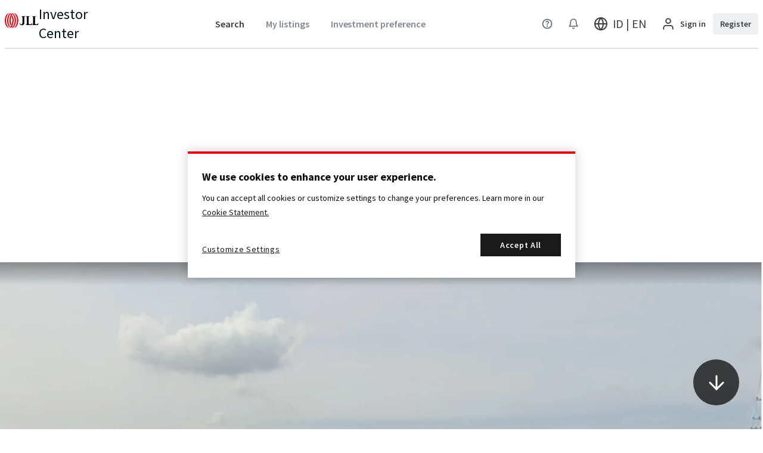

--- FILE ---
content_type: text/html; charset=utf-8
request_url: https://invest.jll.com/id/en/listings/land/14-rais-of-land-near-laem-chabang
body_size: 50075
content:
<!DOCTYPE html><html lang="en-gb" data-v="1762948753873"><head><meta charSet="utf-8"/><meta name="viewport" content="width=device-width"/><link rel="icon" type="image/png" sizes="16x16" href="/manifest/favicon-16x16.png"/><link rel="icon" type="image/png" sizes="32x32" href="/manifest/favicon-32x32.png"/><link rel="icon" type="image/png" sizes="192x192" href="/manifest/favicon-192x192.png"/><link rel="alternate" hrefLang="x-default" href="https://invest.jll.com/id/en/listings/land/14-rais-of-land-near-laem-chabang"/><link rel="alternate" hrefLang="en-at" href="https://invest.jll.com/at/en/listings/land/14-rais-of-land-near-laem-chabang"/><link rel="alternate" hrefLang="en-nl" href="https://invest.jll.com/nl/en/listings/land/14-rais-of-land-near-laem-chabang"/><link rel="alternate" hrefLang="nl-nl" href="https://invest.jll.com/nl/nl/listings/land/14-rais-of-land-near-laem-chabang"/><link rel="alternate" hrefLang="en-pl" href="https://invest.jll.com/pl/en/listings/land/14-rais-of-land-near-laem-chabang"/><link rel="alternate" hrefLang="en-ca" href="https://invest.jll.com/ca/en/listings/land/14-rais-of-land-near-laem-chabang"/><link rel="alternate" hrefLang="fr-ca" href="https://invest.jll.com/ca/fr/listings/land/14-rais-of-land-near-laem-chabang"/><link rel="alternate" hrefLang="en-be" href="https://invest.jll.com/be/en/listings/land/14-rais-of-land-near-laem-chabang"/><link rel="alternate" hrefLang="en-sg" href="https://invest.jll.com/sg/en/listings/land/14-rais-of-land-near-laem-chabang"/><link rel="alternate" hrefLang="en-us" href="https://invest.jll.com/us/en/listings/land/14-rais-of-land-near-laem-chabang"/><link rel="alternate" hrefLang="en-de" href="https://invest.jll.com/de/en/listings/land/14-rais-of-land-near-laem-chabang"/><link rel="alternate" hrefLang="de-de" href="https://invest.jll.com/de/de/listings/land/14-rais-of-land-near-laem-chabang"/><link rel="alternate" hrefLang="en-gb" href="https://invest.jll.com/uk/en/listings/land/14-rais-of-land-near-laem-chabang"/><link rel="alternate" hrefLang="en-ie" href="https://invest.jll.com/ie/en/listings/land/14-rais-of-land-near-laem-chabang"/><link rel="alternate" hrefLang="en-au" href="https://invest.jll.com/au/en/listings/land/14-rais-of-land-near-laem-chabang"/><link rel="alternate" hrefLang="en-nz" href="https://invest.jll.com/nz/en/listings/land/14-rais-of-land-near-laem-chabang"/><link rel="alternate" hrefLang="en-fr" href="https://invest.jll.com/fr/en/listings/land/14-rais-of-land-near-laem-chabang"/><link rel="alternate" hrefLang="fr-fr" href="https://invest.jll.com/fr/fr/listings/land/14-rais-of-land-near-laem-chabang"/><link rel="alternate" hrefLang="en-hk" href="https://invest.jll.com/hk/en/listings/land/14-rais-of-land-near-laem-chabang"/><link rel="alternate" hrefLang="zh-hk" href="https://invest.jll.com/hk/zh/listings/land/14-rais-of-land-near-laem-chabang"/><link rel="alternate" hrefLang="en-cn" href="https://invest.jll.com/cn/en/listings/land/14-rais-of-land-near-laem-chabang"/><link rel="alternate" hrefLang="zh-cn" href="https://invest.jll.com/cn/zh/listings/land/14-rais-of-land-near-laem-chabang"/><link rel="alternate" hrefLang="en-kr" href="https://invest.jll.com/kr/en/listings/land/14-rais-of-land-near-laem-chabang"/><link rel="alternate" hrefLang="ko-kr" href="https://invest.jll.com/kr/ko/listings/land/14-rais-of-land-near-laem-chabang"/><link rel="alternate" hrefLang="en-jp" href="https://invest.jll.com/jp/en/listings/land/14-rais-of-land-near-laem-chabang"/><link rel="alternate" hrefLang="ja-jp" href="https://invest.jll.com/jp/ja/listings/land/14-rais-of-land-near-laem-chabang"/><link rel="alternate" hrefLang="en-es" href="https://invest.jll.com/es/en/listings/land/14-rais-of-land-near-laem-chabang"/><link rel="alternate" hrefLang="es-es" href="https://invest.jll.com/es/es/listings/land/14-rais-of-land-near-laem-chabang"/><link rel="alternate" hrefLang="en-it" href="https://invest.jll.com/it/en/listings/land/14-rais-of-land-near-laem-chabang"/><link rel="alternate" hrefLang="en-pt" href="https://invest.jll.com/pt/en/listings/land/14-rais-of-land-near-laem-chabang"/><link rel="alternate" hrefLang="pt-pt" href="https://invest.jll.com/pt/pt/listings/land/14-rais-of-land-near-laem-chabang"/><link rel="alternate" hrefLang="en-in" href="https://invest.jll.com/in/en/listings/land/14-rais-of-land-near-laem-chabang"/><link rel="alternate" hrefLang="en-id" href="https://invest.jll.com/id/en/listings/land/14-rais-of-land-near-laem-chabang"/><link rel="alternate" hrefLang="en-my" href="https://invest.jll.com/my/en/listings/land/14-rais-of-land-near-laem-chabang"/><link rel="alternate" hrefLang="en-ph" href="https://invest.jll.com/ph/en/listings/land/14-rais-of-land-near-laem-chabang"/><link rel="alternate" hrefLang="en-th" href="https://invest.jll.com/th/en/listings/land/14-rais-of-land-near-laem-chabang"/><link rel="alternate" hrefLang="en-tw" href="https://invest.jll.com/tw/en/listings/land/14-rais-of-land-near-laem-chabang"/><link rel="alternate" hrefLang="zh-tw" href="https://invest.jll.com/tw/zh/listings/land/14-rais-of-land-near-laem-chabang"/><link rel="alternate" hrefLang="en-vn" href="https://invest.jll.com/vn/en/listings/land/14-rais-of-land-near-laem-chabang"/><link rel="alternate" hrefLang="en-se" href="https://invest.jll.com/se/en/listings/land/14-rais-of-land-near-laem-chabang"/><link rel="alternate" hrefLang="en-ch" href="https://invest.jll.com/ch/en/listings/land/14-rais-of-land-near-laem-chabang"/><link rel="alternate" hrefLang="en-fi" href="https://invest.jll.com/fi/en/listings/land/14-rais-of-land-near-laem-chabang"/><link rel="alternate" hrefLang="en-za" href="https://invest.jll.com/za/en/listings/land/14-rais-of-land-near-laem-chabang"/><link rel="canonical" href="https://invest.jll.com/id/en/listings/land/14-rais-of-land-near-laem-chabang"/><meta property="og:locale" content="en_GB"/><meta property="og:type" content="website"/><meta property="og:url" content="https://invest.jll.com/id/en/listings/land/14-rais-of-land-near-laem-chabang"/><meta property="twitter:card" content="summary"/><meta property="twitter:site" content="@JLL"/><title>14 Rais of Land near Laem Chabang - Chonburi - Property f...</title><meta property="og:title" content="14 Rais of Land near Laem Chabang - Chonburi - Property for Sale | ID | JLL"/><meta property="twitter:title" content="14 Rais of Land near Laem Chabang - Chonburi - Property for Sale | ID | JLL"/><meta name="description" content="JLL is pleased to present this investment opportunity to the marketplace.This property is close to Laem Chabang Port which take  only 15-20 minutes driv..."/><meta property="og:description" content="JLL is pleased to present this investment opportunity to the marketplace.This property is close to Laem Chabang Port which take  only 15-20 minutes drive. This land plot is suitable for both manufacturing plant and distribution center. The land has a frontage of nearly 100 meters, making it very eas"/><meta property="twitter:description" content="JLL is pleased to present this investment opportunity to the marketplace.This property is close to Laem Chabang Port which take  only 15-20 minutes drive. This land plot is suitable for both manufacturing plant and distribution center. The land has a frontage of nearly 100 meters, making it very eas"/><meta property="og:image" content="https://res.cloudinary.com/jll-global-cmg/image/upload/w_1280,h_669,c_fill,q_auto/v1621838627/IC/Img/Original/u89nxsfvxmsoknp2ytkg.jpg"/><meta property="twitter:image" content="https://res.cloudinary.com/jll-global-cmg/image/upload/w_1280,h_669,c_fill,q_auto/v1621838627/IC/Img/Original/u89nxsfvxmsoknp2ytkg.jpg"/><script type="application/ld+json">{"@context":"https://schema.org","@type":"WebSite","url":"https://invest.jll.com/id/en/listings/land/14-rais-of-land-near-laem-chabang","name":"14 Rais of Land near Laem Chabang","image":["https://res.cloudinary.com/jll-global-cmg/image/upload/v1621838627/IC/Img/Original/u89nxsfvxmsoknp2ytkg.jpg"],"description":"&lt;p&gt;&lt;span&gt;JLL is pleased to present this investment opportunity to the marketplace.&lt;/span&gt;&lt;/p&gt;&lt;p&gt;&lt;br&gt;&lt;/p&gt;&lt;p&gt;&lt;span&gt;This property is close to &lt;/span&gt;&lt;span&gt;Laem Chabang Port which take &lt;/span&gt;&lt;span&gt; only 15-20 minutes drive. This land plot is suitable for both manufacturing plant and distribution center. The land has a frontage of nearly 100 meters, making it very easy to design a factory/warehouse.&lt;/span&gt;&lt;/p&gt;","sky":"","mpn":"","brand":{"@type":"Brand","name":"JLL"},"offers":{"@type":"Offer","priceCurrency":"IDR","availability":"https://schema.org/InStock","url":"https://invest.jll.com/id/en/listings/land/14-rais-of-land-near-laem-chabang"},"location":{"@type":"Place","name":"14 Rais of Land near Laem Chabang","address":{"@type":"PostalAddress","addressLocality":"Chonburi","addressRegion":"Chonburi","addressCounty":"Thailand"}}}</script><script type="application/ld+json">{"@context":"https://schema.org","@type":"BreadcrumbList","itemListElement":[{"@type":"ListItem","position":0,"name":"Search results","item":"/property-search"},{"@type":"ListItem","position":1,"name":"14 Rais of Land near Laem Chabang","item":"/listings/land/14-rais-of-land-near-laem-chabang"}]}</script><meta name="next-head-count" content="64"/><link rel="preload" as="font" href="/fonts/source-sans-pro-v18/latin/400.woff2" type="font/woff2" crossorigin=""/><meta name="google-site-verification" content="Z7i6m6nYfIni2CkHuPNdHQR2iB_H-wlsuubOF5B7958"/><link rel="preload" href="/_next/static/css/8bfdb32ae83fe6d7.css" as="style"/><link rel="stylesheet" href="/_next/static/css/8bfdb32ae83fe6d7.css" data-n-g=""/><link rel="preload" href="/_next/static/css/845eb99e582a64b1.css" as="style"/><link rel="stylesheet" href="/_next/static/css/845eb99e582a64b1.css" data-n-p=""/><noscript data-n-css=""></noscript><script defer="" nomodule="" src="/_next/static/chunks/polyfills-42372ed130431b0a.js"></script><script src="/_next/static/chunks/webpack-8b7cbeb1d4a52cc4.js" defer=""></script><script src="/_next/static/chunks/framework-838c6ca2253d4294.js" defer=""></script><script src="/_next/static/chunks/main-5740f22adfdbc9df.js" defer=""></script><script src="/_next/static/chunks/pages/_app-63461c1ae025dba4.js" defer=""></script><script src="/_next/static/chunks/734-3c61fb3994f75578.js" defer=""></script><script src="/_next/static/chunks/7046-598ec1bbad0949d2.js" defer=""></script><script src="/_next/static/chunks/4419-da82e207a42c3acd.js" defer=""></script><script src="/_next/static/chunks/7357-1c79fbe5eeba6caa.js" defer=""></script><script src="/_next/static/chunks/6950-66f1329b41f1e6fe.js" defer=""></script><script src="/_next/static/chunks/6181-c6130cc37a447af3.js" defer=""></script><script src="/_next/static/chunks/7558-e697d99d81839e30.js" defer=""></script><script src="/_next/static/chunks/96-5741444dce686be3.js" defer=""></script><script src="/_next/static/chunks/pages/%5Bregion%5D/%5Blocale%5D/listings/%5Basset%5D/%5Balias%5D-26b7bec791920a58.js" defer=""></script><script src="/_next/static/3AjD7g1_N32Z740tec4Ux/_buildManifest.js" defer=""></script><script src="/_next/static/3AjD7g1_N32Z740tec4Ux/_ssgManifest.js" defer=""></script></head><body data-locale="en"><div id="__next"><header class="header_header__wFcyA"><div><div class="header_headerContent__rbnGn"><div class="header_logo__qP4IE" data-test-id="header_logo"><a href="/id/en" class="header_headerLogoAndBrand__p9u5h"><span class="logo_logo__j5le7"><svg aria-labelledby=":R5ci6:" fill="none" viewBox="0 0 82 37"><title id=":R5ci6:">Home page</title><g clip-path="path(&#x27;M0 0h82v37H0z&#x27;)" fill-rule="evenodd" clip-rule="evenodd"><path d="M49.41 7.613H40.23v.848c.44.043.8.09 1.094.157.346.08.602.187.791.349.537.46.537 1.31.537 2.838v11.151c.01 2.135.021 4.872-2.872 4.834-1.315-.018-2.664-.958-3.083-2.675H35.64c.446 2.878 1.973 4.83 5.673 4.83h.017c3.144 0 5.95-1.45 5.944-6.378V11.808c0-1.528 0-2.346.537-2.805.35-.3.64-.449 1.599-.542v-.848Zm10.69 0h-9.16v.85c.957.094 1.246.243 1.596.543.438.378.517.995.532 2.047v.138c-.002.282-.003.592.003.932v12.804c-.006.34-.005.65-.003.932V26c-.015 1.05-.094 1.668-.532 2.045-.35.301-.639.45-1.595.544v.85h13.84l1.46-4.275h-1.075c-1.064 2.348-2.709 2.622-4.209 2.622-1.227 0-2.043-.07-2.623-.447-.467-.302-.641-1.098-.65-2.446V11.82c0-1.534 0-2.387.536-2.848.35-.302.924-.414 1.88-.508v-.85Zm6.14 0h9.16v.85c-.955.094-1.53.206-1.88.508-.535.46-.535 1.313-.535 2.846V24.892c.008 1.348.183 2.144.65 2.446.579.378 1.395.447 2.622.447 1.5 0 3.145-.274 4.21-2.622h1.074l-1.46 4.274h-13.84v-.85c.956-.093 1.246-.242 1.595-.543.438-.377.517-.995.532-2.046v-.116c-.001-.289-.003-.605.003-.955V12.123c-.006-.35-.004-.666-.003-.954v-.116c-.015-1.052-.094-1.67-.532-2.047-.35-.3-.639-.45-1.595-.543v-.85Z" fill="currentColor"></path><path d="M26.244 34.97c1.647-1.24 2.883-2.977 3.811-4.806 1.134-2.235 1.858-4.72 2.232-7.155.244-1.586.355-3.175.353-4.737a30.962 30.962 0 0 0-.353-4.738c-.373-2.434-1.098-4.92-2.232-7.154-.928-1.83-2.164-3.567-3.811-4.806C25.016.649 23.476.039 21.93 0v.05c1.502 1.053 2.773 2.496 3.78 4.004 2.34 3.497 3.464 7.685 3.75 11.858a35.394 35.394 0 0 1 0 4.72c-.287 4.172-1.41 8.36-3.75 11.857-.949 1.42-2.131 2.784-3.522 3.818a13.976 13.976 0 0 1-1.484-1.286c-.416.292-.859.555-1.325.772.807.377 1.673.63 2.55.718v.032h.001c.084-.002.168-.006.253-.011.085.005.17.009.256.011v-.033c1.37-.144 2.711-.717 3.804-1.54Zm-5.858.18a8.15 8.15 0 0 1-1.229.707c-.736.34-1.526.57-2.327.653v.033a6.285 6.285 0 0 1-.249-.012 6.3 6.3 0 0 1-.26.012v-.034l-.068-.007a8.103 8.103 0 0 1-2.483-.709c.466-.217.909-.48 1.325-.772.368.365.755.712 1.158 1.033.107.086.216.169.326.25.474-.35.925-.738 1.35-1.155.438-.428.845-.887 1.228-1.362.336-.416.652-.844.944-1.279 2.34-3.48 3.463-7.65 3.75-11.804a34.614 34.614 0 0 0 0-4.697c-.287-4.155-1.41-8.324-3.75-11.805-.13-.195-.267-.39-.408-.583.4-.55.837-1.085 1.307-1.589 1.463 1.208 2.588 2.806 3.445 4.488 1.134 2.224 1.858 4.698 2.232 7.121.243 1.579.355 3.161.353 4.716a30.795 30.795 0 0 1-.353 4.716c-.374 2.423-1.098 4.898-2.232 7.122-.929 1.821-2.165 3.55-3.811 4.784-.054.04-.11.078-.166.116a7.94 7.94 0 0 0-.082.056Zm-6.833-1.373Zm1.223 1.364c-.386.27-.796.512-1.228.712-.893.414-1.864.666-2.838.69v-.05l.068-.05.026-.02.03-.022c.524-.379 1.02-.801 1.485-1.26.437-.43.846-.892 1.229-1.37.335-.418.651-.848.943-1.285.097-.145.186-.295.274-.444l.131-.219a20.643 20.643 0 0 0 1.489-2.942c1.074-2.618 1.662-5.442 1.855-8.264.054-.782.072-1.571.073-2.361h.002c0-.79-.021-1.579-.075-2.362-.158-2.31-.584-4.622-1.32-6.822a21.808 21.808 0 0 1 1.5-3.489c.144.255.284.512.415.771 1.134 2.236 1.859 4.724 2.232 7.16.243 1.587.355 3.178.353 4.742a31.102 31.102 0 0 1-.353 4.742c-.374 2.436-1.098 4.924-2.232 7.16a17.93 17.93 0 0 1-.961 1.666 13.663 13.663 0 0 1-1.49 1.909c-.42.448-.87.866-1.36 1.235-.052.04-.105.076-.16.112-.029.02-.059.04-.088.062Zm3.128-33.766-.039.027-.085.058c-.055.038-.11.075-.163.115-.426.32-.82.678-1.193 1.06-.224-.21-.456-.412-.697-.605a18.378 18.378 0 0 0-1.447 1.71c.156.207.307.416.453.627.046.066.09.134.133.202l-.099.15c-.35.54-.673 1.097-.961 1.666-1.135 2.237-1.859 4.724-2.233 7.16a31.15 31.15 0 0 0-.353 4.742c-.001 1.564.11 3.155.353 4.742.374 2.436 1.098 4.924 2.233 7.16.131.26.27.516.415.771a21.857 21.857 0 0 0 1.5-3.488c-.736-2.201-1.162-4.512-1.32-6.823a35.073 35.073 0 0 1-.075-2.362h.002c0-.79.02-1.579.073-2.361.193-2.822.78-5.646 1.855-8.263a20.584 20.584 0 0 1 1.489-2.943l.13-.219c.089-.15.177-.299.274-.444.293-.437.609-.867.944-1.285.383-.478.791-.94 1.228-1.37.465-.458.962-.881 1.485-1.26.02-.013.038-.027.056-.041.023-.018.045-.035.068-.051V0a7.201 7.201 0 0 0-2.76.655 8.059 8.059 0 0 0-2.272-.614A6.924 6.924 0 0 0 16.32 0v.054l.042.032.04.03c.168.12.333.244.495.373.348.278.684.574 1.006.886Zm-5.719.209.19-.13a13.643 13.643 0 0 0-1.665-1.4V0c1.036.026 2.07.293 3.021.732a7.008 7.008 0 0 1 2.475-.54V.24a2.138 2.138 0 0 0-.068.051l-.054.041c-.518.376-1.01.796-1.47 1.252-.431.428-.835.887-1.214 1.361-.331.416-.645.843-.933 1.278-2.315 3.478-3.425 7.645-3.709 11.796a34.932 34.932 0 0 0 0 4.694c.283 4.152 1.394 8.318 3.708 11.797.13.195.266.39.404.582-.396.55-.827 1.084-1.292 1.589-1.448-1.207-2.56-2.804-3.408-4.485-1.122-2.223-1.838-4.695-2.208-7.117a31.112 31.112 0 0 1-.35-4.713h.001a31.066 31.066 0 0 1 .35-4.713c.37-2.421 1.085-4.893 2.207-7.117.919-1.82 2.141-3.547 3.77-4.78a4.34 4.34 0 0 1 .245-.173Zm-5.858.173c-1.629 1.233-2.851 2.96-3.77 4.78C1.435 8.761.72 11.233.35 13.654A31.108 31.108 0 0 0 0 18.367a31.07 31.07 0 0 0 .35 4.713c.37 2.422 1.085 4.894 2.207 7.117.919 1.82 2.141 3.547 3.77 4.78 1.215.921 2.738 1.528 4.266 1.566v-.05c-1.486-1.047-2.743-2.483-3.74-3.982-2.314-3.479-3.425-7.646-3.708-11.797a35.152 35.152 0 0 1 0-4.694c.284-4.152 1.394-8.318 3.71-11.796.995-1.5 2.252-2.936 3.739-3.984V.191C9.064.23 7.541.836 6.326 1.757ZM18.87 33.31a18.34 18.34 0 0 1-1.447 1.71 12.11 12.11 0 0 1-1.103-1.002 14.781 14.781 0 0 0 1.65-2.044l.145.234c.098.16.196.32.303.475.145.21.297.42.452.627Z" fill="#E30613"></path></g></svg></span><span class="logo_text__Q6O6D">Investor Center</span></a></div><div class="header_actions__w6__A"><div class="header-actions_header_actions__y3ZG5"><div class="ic-lt-md-only header-actions_header_actions__reduced__TK8V9"><div class="ic-fill header-actions-menu_header_actions_menu__Hi1qn"><div class="ic-fill header-actions-menu_header_actions_menu__container__HZ_yU"><button class="button_button___qZXG ic-md-only ic-fill button_button__ghost__L3e8A" aria-controls=":Rpci6:" aria-label="Menu"><div class="button_button__ripple__OUpYQ ic-fill button_button__ripple__size_l__OO8QL"><svg viewBox="0 0 17 16" class="icon_icon__5sKxU icon_icon__size_s__1f7T3 icon_icon__default_color__Y8NhH" aria-labelledby=":R4mpci6:"><title id=":R4mpci6:">Menu</title><path fill-rule="evenodd" clip-rule="evenodd" d="M1.833 8c0-.368.299-.667.667-.667h12a.667.667 0 1 1 0 1.334h-12A.667.667 0 0 1 1.833 8ZM1.833 4c0-.368.299-.667.667-.667h12a.667.667 0 1 1 0 1.334h-12A.667.667 0 0 1 1.833 4ZM1.833 12c0-.368.299-.666.667-.666h12a.667.667 0 0 1 0 1.333h-12A.667.667 0 0 1 1.833 12Z" fill="currentColor"></path></svg></div></button><button class="button_button___qZXG ic-sm-only ic-fill button_button__ghost__L3e8A" aria-controls=":Rpci6:" aria-label="Menu"><div class="button_button__ripple__OUpYQ ic-fill button_button__ripple__size_l__OO8QL"><svg viewBox="0 0 17 16" class="icon_icon__5sKxU icon_icon__size_s__1f7T3 icon_icon__default_color__Y8NhH" aria-labelledby=":R56pci6:"><title id=":R56pci6:">Menu</title><path fill-rule="evenodd" clip-rule="evenodd" d="M1.833 8c0-.368.299-.667.667-.667h12a.667.667 0 1 1 0 1.334h-12A.667.667 0 0 1 1.833 8ZM1.833 4c0-.368.299-.667.667-.667h12a.667.667 0 1 1 0 1.334h-12A.667.667 0 0 1 1.833 4ZM1.833 12c0-.368.299-.666.667-.666h12a.667.667 0 0 1 0 1.333h-12A.667.667 0 0 1 1.833 12Z" fill="currentColor"></path></svg></div></button></div><nav id=":Rpci6:" class="header-dropdown_header_dropdown__CUnvP"><div class="ic-fill-h"><ul role="list"><li><div class="header-actions-user-register_userLoginRegister__GRk_K"><form class="" method="POST" action="/api/login" aria-label="Sign in" data-test-id="login-register-form"><input type="hidden" name="redirect" value="/id/en/listings/land/14-rais-of-land-near-laem-chabang"/><input type="hidden" name="register" value="false"/><input type="hidden" name="region" value="id"/><input type="hidden" name="locale" value="en-gb"/><button class="button_button___qZXG button_button__ghost__L3e8A" data-test-id="header_actions_user-login"><div class="button_button__ripple__OUpYQ button_button__ripple__size_m__xpgAG"><svg fill="none" viewBox="0 0 25 24" class="icon_icon__5sKxU icon_icon__size_m__EIhLM" aria-hidden="true"><path fill="currentColor" fill-rule="evenodd" d="M4.964 15.464A5 5 0 0 1 8.5 14h8a5 5 0 0 1 5 5v2a1 1 0 1 1-2 0v-2a3 3 0 0 0-3-3h-8a3 3 0 0 0-3 3v2a1 1 0 1 1-2 0v-2a5 5 0 0 1 1.464-3.536ZM12.5 4a3 3 0 1 0 0 6 3 3 0 0 0 0-6Zm-5 3a5 5 0 1 1 10 0 5 5 0 0 1-10 0Z" clip-rule="evenodd"></path></svg><span class="">Sign in</span></div></button></form><form class="" method="POST" action="/api/login" aria-label="Register" data-test-id="login-register-form"><input type="hidden" name="redirect" value="/id/en/listings/land/14-rais-of-land-near-laem-chabang"/><input type="hidden" name="register" value="true"/><input type="hidden" name="region" value="id"/><input type="hidden" name="locale" value="en-gb"/><button class="button_button___qZXG button_button__secondary__jgjbd" data-test-id="header_actions_user-register"><div class="button_button__ripple__OUpYQ button_button__ripple__size_m__xpgAG">Register<svg fill="none" viewBox="0 0 16 16" class="icon_icon__5sKxU header-actions-user-register_arrow__ixUOd icon_icon__size_m__EIhLM" aria-hidden="true"><path fill-rule="evenodd" clip-rule="evenodd" d="M2.667 8c0-.368.298-.667.666-.667h9.334a.667.667 0 1 1 0 1.334H3.333A.667.667 0 0 1 2.667 8Z" fill="currentColor"></path><path fill-rule="evenodd" clip-rule="evenodd" d="M7.529 2.862c.26-.26.682-.26.942 0l4.667 4.667c.26.26.26.682 0 .942l-4.667 4.667a.667.667 0 0 1-.942-.943L11.724 8 7.529 3.805a.667.667 0 0 1 0-.943Z" fill="currentColor"></path></svg></div></button></form></div></li><li><div class="ic-fill"><a href="/id/en/property-search" class="button_button___qZXG ic-fill header-actions-link_link__VXXgs button_button__ghost__L3e8A button_button__link__C4_iA" data-test-id="header_actions_search"><div class="button_button__ripple__OUpYQ ic-fill header-actions-link_ripple__B2ffc button_button__ripple__size_l__OO8QL">Search</div></a></div></li><li><div class="ic-fill"><a href="/id/en/faq" class="button_button___qZXG ic-fill header-actions-link_link__VXXgs button_button__ghost__L3e8A button_button__link__C4_iA" data-test-id="header_actions_faq"><div class="button_button__ripple__OUpYQ ic-fill header-actions-link_ripple__B2ffc button_button__ripple__size_l__OO8QL">FAQ</div></a></div></li><li><button class="button_button___qZXG ic-fill-w button_button__ghost__L3e8A"><div class="button_button__ripple__OUpYQ button_button__ripple__size_l__OO8QL"><div class="header-actions-language-menu_language__QvczG"><span>Site language<!-- --> - <b>ID | EN</b></span><svg viewBox="0 0 20 20" class="icon_icon__5sKxU icon_icon__size_s__1f7T3 icon_icon__default_color__Y8NhH" aria-labelledby=":R4tapci6:"><title id=":R4tapci6:">Chevron Right</title><path fill-rule="evenodd" clip-rule="evenodd" d="M6.91 4.41a.833.833 0 0 1 1.179 0l5 5a.833.833 0 0 1 0 1.18l-5 5a.833.833 0 1 1-1.179-1.18L11.32 10 6.91 5.59a.833.833 0 0 1 0-1.18Z" fill="currentColor"></path></svg></div></div></button></li><li><form class="ic-fill" method="POST" action="/api/login" aria-label="Login and go to My listings" data-test-id="login-register-form"><input type="hidden" name="redirect" value="/id/en/profile/my-listings"/><input type="hidden" name="register" value="false"/><input type="hidden" name="region" value="id"/><input type="hidden" name="locale" value="en-gb"/><button class="button_button___qZXG ic-fill header-actions-link_link__VXXgs header-actions-link_header_nav_element__disabled__gqkBl button_button__ghost__L3e8A" data-test-id="header_actions_my-listings"><div class="button_button__ripple__OUpYQ ic-fill header-actions-link_ripple__B2ffc button_button__ripple__size_l__OO8QL">My listings</div></button></form></li><li><form class="ic-fill" method="POST" action="/api/login" aria-label="Login and go to Investment preference" data-test-id="login-register-form"><input type="hidden" name="redirect" value="/id/en/profile/criteria"/><input type="hidden" name="register" value="false"/><input type="hidden" name="region" value="id"/><input type="hidden" name="locale" value="en-gb"/><button class="button_button___qZXG ic-fill header-actions-link_link__VXXgs header-actions-link_header_nav_element__disabled__gqkBl button_button__ghost__L3e8A" data-test-id="header_actions_investment-preference"><div class="button_button__ripple__OUpYQ ic-fill header-actions-link_ripple__B2ffc button_button__ripple__size_l__OO8QL">Investment preference</div></button></form></li><li><div class="ic-fill-w"><form class="ic-fill" method="POST" action="/api/login" aria-label="Login" data-test-id="login-register-form"><input type="hidden" name="redirect" value="/id/en/listings/land/14-rais-of-land-near-laem-chabang"/><input type="hidden" name="register" value="false"/><input type="hidden" name="region" value="id"/><input type="hidden" name="locale" value="en-gb"/><button class="button_button___qZXG ic-fill-w button_button__ghost__L3e8A"><div class="button_button__ripple__OUpYQ button_button__ripple__size_l__OO8QL"><div class="header-actions-notifications-menu_notifications__JU2jG header-actions-notifications-menu_notifications__disabled__Yt5Yn"><span>Notifications</span></div></div></button></form></div></li></ul></div></nav></div></div><div class="ic-gt-md-only ic-fill"><div class="header-actions-expanded_header_actions_expanded__Rxb6_"><div class="header-actions-expanded_header_actions_expanded__nav__O2Twa"><div class="ic-fill header-actions-link_header_nav_element__u_95n"><a href="/id/en/property-search" class="button_button___qZXG ic-fill header-actions-link_link__VXXgs button_button__ghost__L3e8A button_button__link__C4_iA" data-test-id="header_actions_search"><div class="button_button__ripple__OUpYQ ic-fill header-actions-link_ripple__B2ffc button_button__ripple__size_l__OO8QL">Search</div></a></div><form class="ic-fill header-actions-link_header_nav_element__u_95n" method="POST" action="/api/login" aria-label="Login and go to My listings" data-test-id="login-register-form"><input type="hidden" name="redirect" value="/id/en/profile/my-listings"/><input type="hidden" name="register" value="false"/><input type="hidden" name="region" value="id"/><input type="hidden" name="locale" value="en-gb"/><button class="button_button___qZXG ic-fill header-actions-link_link__VXXgs header-actions-link_header_nav_element__disabled__gqkBl button_button__ghost__L3e8A" data-test-id="header_actions_my-listings"><div class="button_button__ripple__OUpYQ ic-fill header-actions-link_ripple__B2ffc button_button__ripple__size_l__OO8QL">My listings</div></button></form><form class="ic-fill header-actions-link_header_nav_element__u_95n" method="POST" action="/api/login" aria-label="Login and go to Investment preference" data-test-id="login-register-form"><input type="hidden" name="redirect" value="/id/en/profile/criteria"/><input type="hidden" name="register" value="false"/><input type="hidden" name="region" value="id"/><input type="hidden" name="locale" value="en-gb"/><button class="button_button___qZXG ic-fill header-actions-link_link__VXXgs header-actions-link_header_nav_element__disabled__gqkBl button_button__ghost__L3e8A" data-test-id="header_actions_investment-preference"><div class="button_button__ripple__OUpYQ ic-fill header-actions-link_ripple__B2ffc button_button__ripple__size_l__OO8QL">Investment preference</div></button></form></div><div class="header-actions-expanded_header_actions_expanded__actions__sJrhA"><div class="ic-fill header-actions-faq_faq__container__i7v5y"><a href="/id/en/faq" class="button_button___qZXG ic-fill button_button__ghost__L3e8A button_button__link__C4_iA" data-test-id="header_actions_faq"><div class="button_button__ripple__OUpYQ ic-fill button_button__ripple__size_m__xpgAG"><svg fill="currentColor" viewBox="0 -960 960 960" class="icon_icon__5sKxU icon_icon__size_s__1f7T3 icon_icon__default_color__Y8NhH" aria-labelledby=":Rd9ci6:"><title id=":Rd9ci6:">FAQ</title><path d="M478-240q21 0 35.5-14.5T528-290q0-21-14.5-35.5T478-340q-21 0-35.5 14.5T428-290q0 21 14.5 35.5T478-240Zm-36-154h74q0-33 7.5-52t42.5-52q26-26 41-49.5t15-56.5q0-56-41-86t-97-30q-57 0-92.5 30T342-618l66 26q5-18 22.5-39t53.5-21q32 0 48 17.5t16 38.5q0 20-12 37.5T506-526q-44 39-54 59t-10 73Zm38 314q-83 0-156-31.5T197-197q-54-54-85.5-127T80-480q0-83 31.5-156T197-763q54-54 127-85.5T480-880q83 0 156 31.5T763-763q54 54 85.5 127T880-480q0 83-31.5 156T763-197q-54 54-127 85.5T480-80Zm0-80q134 0 227-93t93-227q0-134-93-227t-227-93q-134 0-227 93t-93 227q0 134 93 227t227 93Zm0-320Z"></path></svg></div></a></div><div class="ic-fill header-actions-notifications_notifications__container__5_vTW header-actions-notifications_notifications__disabled__cNdGB"><form class="ic-fill" method="POST" action="/api/login" aria-label="Login" data-test-id="login-register-form"><input type="hidden" name="redirect" value="/id/en/listings/land/14-rais-of-land-near-laem-chabang"/><input type="hidden" name="register" value="false"/><input type="hidden" name="region" value="id"/><input type="hidden" name="locale" value="en-gb"/><button class="button_button___qZXG ic-fill button_button__ghost__L3e8A" data-test-id="header_actions_notification" aria-controls=":Rl9ci6:" aria-labelledby=":Rl9ci6H1:"><div class="button_button__ripple__OUpYQ ic-fill button_button__ripple__size_m__xpgAG"><svg viewBox="0 0 17 16" class="icon_icon__5sKxU icon_icon__size_s__1f7T3 icon_icon__default_color__Y8NhH" aria-labelledby=":R6ml9ci6:"><title id=":R6ml9ci6:">Bell</title><path fill-rule="evenodd" clip-rule="evenodd" d="M5.2 2.034a4.667 4.667 0 0 1 7.967 3.3c0 2.235.478 3.623.918 4.43.221.406.437.672.586.83a2.006 2.006 0 0 0 .205.189l.002.001A.667.667 0 0 1 14.5 12h-12a.667.667 0 0 1-.378-1.216l.002-.001a2.006 2.006 0 0 0 .204-.189 3.96 3.96 0 0 0 .587-.83c.44-.807.918-2.195.918-4.43 0-1.238.492-2.425 1.367-3.3ZM2.13 10.78Zm1.803-.113h9.134a6.373 6.373 0 0 1-.152-.264c-.56-1.026-1.082-2.638-1.082-5.07a3.333 3.333 0 0 0-6.666 0c0 2.432-.522 4.044-1.082 5.07-.05.093-.101.18-.152.264ZM7.012 13.424a.667.667 0 0 1 .911.242.667.667 0 0 0 1.154 0 .667.667 0 0 1 1.153.669 2 2 0 0 1-3.46 0 .667.667 0 0 1 .242-.911Z" fill="currentColor"></path></svg></div></button></form><nav id=":Rl9ci6:" class="header-dropdown_header_dropdown__CUnvP"><aside class="header-actions-notifications-dropdown_content__cmDNG" tabindex="0"><span class="header-actions-notifications-dropdown_content__header__ZaAip"><h3 id=":Rl9ci6H1:" class="header-actions-notifications-dropdown_content__title__2P2Mu">Notifications</h3><button class="button_button___qZXG ic-md-only button_button__ghost__L3e8A"><div class="button_button__ripple__OUpYQ button_button__ripple__size_l__OO8QL"><svg viewBox="0 0 24 25" class="icon_icon__5sKxU icon_icon__size_m__EIhLM" aria-labelledby=":R4ul9ci6:"><title id=":R4ul9ci6:">Arrow Left</title><path fill-rule="evenodd" clip-rule="evenodd" d="M4 12.5a1 1 0 0 1 1-1h14a1 1 0 1 1 0 2H5a1 1 0 0 1-1-1Z" fill="currentColor"></path><path fill-rule="evenodd" clip-rule="evenodd" d="M12.707 4.793a1 1 0 0 1 0 1.414L6.414 12.5l6.293 6.293a1 1 0 0 1-1.414 1.414l-7-7a1 1 0 0 1 0-1.414l7-7a1 1 0 0 1 1.414 0Z" fill="currentColor"></path></svg></div></button></span><div class="header-actions-notifications-dropdown_content__list__BYrOv"><div class="loading_loading__vCaLg"><span class="ic-sr">Loading<!-- -->...</span></div></div></aside></nav></div><div class="header-actions-language_language__container__iyrhL"><button class="button_button___qZXG ic-fill button_button__ghost__L3e8A" data-test-id="header_actions_language-menu" aria-controls=":Rt9ci6:" aria-labelledby=":Rt9ci6H1:"><div class="button_button__ripple__OUpYQ ic-fill button_button__ripple__size_m__xpgAG"><svg fill="none" viewBox="0 0 20 20" class="icon_icon__5sKxU icon_icon__size_m__EIhLM" aria-hidden="true"><path fill="currentColor" fill-rule="evenodd" d="M10 2.5a7.5 7.5 0 1 0 0 15 7.5 7.5 0 0 0 0-15ZM.833 10a9.167 9.167 0 1 1 18.334 0A9.167 9.167 0 0 1 .833 10Z" clip-rule="evenodd"></path><path fill="currentColor" fill-rule="evenodd" d="M.833 10c0-.46.373-.833.834-.833h16.666a.833.833 0 0 1 0 1.666H1.667A.833.833 0 0 1 .833 10Z" clip-rule="evenodd"></path><path fill="currentColor" fill-rule="evenodd" d="M10 .833c.234 0 .457.099.615.272a13.583 13.583 0 0 1 3.551 8.912 13.583 13.583 0 0 1-3.55 8.878.834.834 0 0 1-1.231 0 13.583 13.583 0 0 1-3.551-8.912 13.583 13.583 0 0 1 3.55-8.878A.833.833 0 0 1 10 .833ZM7.5 10c.057 2.562.939 5.03 2.5 7.041A11.916 11.916 0 0 0 12.5 10 11.916 11.916 0 0 0 10 2.959 11.917 11.917 0 0 0 7.5 10Z" clip-rule="evenodd"></path></svg><span class="header-actions-language_language__F4Cry">ID | EN</span></div></button><nav id=":Rt9ci6:" class="header-dropdown_header_dropdown__CUnvP"><div class="header-actions-language-dropdown_content__SgC14"><span class="header-actions-language-dropdown_content__header__DjTk7"><p id=":Rt9ci6H1:" class="header-actions-language-dropdown_content__title__ybqAX">Select your country &amp; language</p><button class="button_button___qZXG ic-md-only button_button__ghost__L3e8A"><div class="button_button__ripple__OUpYQ button_button__ripple__size_l__OO8QL"><svg viewBox="0 0 24 25" class="icon_icon__5sKxU icon_icon__size_m__EIhLM" aria-labelledby=":R4qt9ci6:"><title id=":R4qt9ci6:">Arrow Left</title><path fill-rule="evenodd" clip-rule="evenodd" d="M4 12.5a1 1 0 0 1 1-1h14a1 1 0 1 1 0 2H5a1 1 0 0 1-1-1Z" fill="currentColor"></path><path fill-rule="evenodd" clip-rule="evenodd" d="M12.707 4.793a1 1 0 0 1 0 1.414L6.414 12.5l6.293 6.293a1 1 0 0 1-1.414 1.414l-7-7a1 1 0 0 1 0-1.414l7-7a1 1 0 0 1 1.414 0Z" fill="currentColor"></path></svg></div></button></span><div class="header-actions-language-dropdown-content_selector__1LiLU"><div><p class="header-actions-language-dropdown-content_sectionTitle__llxtE">Location</p><ul class="header-actions-language-dropdown-content_regionList__3FWam" role="list"><li><label class="radio_radio__y6lHj radio_radio__size_m__VhOp9 radio_radio__off__owSb3" for=":R1jat9ci6:"><input type="radio" class="ic-sr" id=":R1jat9ci6:" value="au"/><div class="radio_circle__TW8Gj"><div class="radio_overlay__ZUXjr"></div></div><span class="">Australia</span></label></li><li><label class="radio_radio__y6lHj radio_radio__size_m__VhOp9 radio_radio__off__owSb3" for=":R2jat9ci6:"><input type="radio" class="ic-sr" id=":R2jat9ci6:" value="at"/><div class="radio_circle__TW8Gj"><div class="radio_overlay__ZUXjr"></div></div><span class="">Austria</span></label></li><li><label class="radio_radio__y6lHj radio_radio__size_m__VhOp9 radio_radio__off__owSb3" for=":R3jat9ci6:"><input type="radio" class="ic-sr" id=":R3jat9ci6:" value="be"/><div class="radio_circle__TW8Gj"><div class="radio_overlay__ZUXjr"></div></div><span class="">Belgium</span></label></li><li><label class="radio_radio__y6lHj radio_radio__size_m__VhOp9 radio_radio__off__owSb3" for=":R4jat9ci6:"><input type="radio" class="ic-sr" id=":R4jat9ci6:" value="ca"/><div class="radio_circle__TW8Gj"><div class="radio_overlay__ZUXjr"></div></div><span class="">Canada</span></label></li><li><label class="radio_radio__y6lHj radio_radio__size_m__VhOp9 radio_radio__off__owSb3" for=":R5jat9ci6:"><input type="radio" class="ic-sr" id=":R5jat9ci6:" value="cn"/><div class="radio_circle__TW8Gj"><div class="radio_overlay__ZUXjr"></div></div><span class="">China</span></label></li><li><label class="radio_radio__y6lHj radio_radio__size_m__VhOp9 radio_radio__off__owSb3" for=":R6jat9ci6:"><input type="radio" class="ic-sr" id=":R6jat9ci6:" value="tw"/><div class="radio_circle__TW8Gj"><div class="radio_overlay__ZUXjr"></div></div><span class="">Chinese Taipei (Taiwan)</span></label></li><li><label class="radio_radio__y6lHj radio_radio__size_m__VhOp9 radio_radio__off__owSb3" for=":R7jat9ci6:"><input type="radio" class="ic-sr" id=":R7jat9ci6:" value="fi"/><div class="radio_circle__TW8Gj"><div class="radio_overlay__ZUXjr"></div></div><span class="">Finland</span></label></li><li><label class="radio_radio__y6lHj radio_radio__size_m__VhOp9 radio_radio__off__owSb3" for=":R8jat9ci6:"><input type="radio" class="ic-sr" id=":R8jat9ci6:" value="fr"/><div class="radio_circle__TW8Gj"><div class="radio_overlay__ZUXjr"></div></div><span class="">France</span></label></li><li><label class="radio_radio__y6lHj radio_radio__size_m__VhOp9 radio_radio__off__owSb3" for=":R9jat9ci6:"><input type="radio" class="ic-sr" id=":R9jat9ci6:" value="de"/><div class="radio_circle__TW8Gj"><div class="radio_overlay__ZUXjr"></div></div><span class="">Germany</span></label></li><li><label class="radio_radio__y6lHj radio_radio__size_m__VhOp9 radio_radio__off__owSb3" for=":Rajat9ci6:"><input type="radio" class="ic-sr" id=":Rajat9ci6:" value="hk"/><div class="radio_circle__TW8Gj"><div class="radio_overlay__ZUXjr"></div></div><span class="">Hong Kong</span></label></li><li><label class="radio_radio__y6lHj radio_radio__size_m__VhOp9 radio_radio__off__owSb3" for=":Rbjat9ci6:"><input type="radio" class="ic-sr" id=":Rbjat9ci6:" value="in"/><div class="radio_circle__TW8Gj"><div class="radio_overlay__ZUXjr"></div></div><span class="">India</span></label></li><li><label class="radio_radio__y6lHj radio_radio__size_m__VhOp9 radio_radio__on__pKFdO" for=":Rcjat9ci6:"><input type="radio" class="ic-sr" id=":Rcjat9ci6:" checked="" value="id"/><div class="radio_circle__TW8Gj"><div class="radio_overlay__ZUXjr"><div class="radio_ellipse__ikaO6"></div></div></div><span class="">Indonesia</span></label></li><li><label class="radio_radio__y6lHj radio_radio__size_m__VhOp9 radio_radio__off__owSb3" for=":Rdjat9ci6:"><input type="radio" class="ic-sr" id=":Rdjat9ci6:" value="ie"/><div class="radio_circle__TW8Gj"><div class="radio_overlay__ZUXjr"></div></div><span class="">Ireland</span></label></li><li><label class="radio_radio__y6lHj radio_radio__size_m__VhOp9 radio_radio__off__owSb3" for=":Rejat9ci6:"><input type="radio" class="ic-sr" id=":Rejat9ci6:" value="it"/><div class="radio_circle__TW8Gj"><div class="radio_overlay__ZUXjr"></div></div><span class="">Italy</span></label></li><li><label class="radio_radio__y6lHj radio_radio__size_m__VhOp9 radio_radio__off__owSb3" for=":Rfjat9ci6:"><input type="radio" class="ic-sr" id=":Rfjat9ci6:" value="jp"/><div class="radio_circle__TW8Gj"><div class="radio_overlay__ZUXjr"></div></div><span class="">Japan</span></label></li><li><label class="radio_radio__y6lHj radio_radio__size_m__VhOp9 radio_radio__off__owSb3" for=":Rgjat9ci6:"><input type="radio" class="ic-sr" id=":Rgjat9ci6:" value="my"/><div class="radio_circle__TW8Gj"><div class="radio_overlay__ZUXjr"></div></div><span class="">Malaysia</span></label></li><li><label class="radio_radio__y6lHj radio_radio__size_m__VhOp9 radio_radio__off__owSb3" for=":Rhjat9ci6:"><input type="radio" class="ic-sr" id=":Rhjat9ci6:" value="nl"/><div class="radio_circle__TW8Gj"><div class="radio_overlay__ZUXjr"></div></div><span class="">Netherlands</span></label></li><li><label class="radio_radio__y6lHj radio_radio__size_m__VhOp9 radio_radio__off__owSb3" for=":Rijat9ci6:"><input type="radio" class="ic-sr" id=":Rijat9ci6:" value="nz"/><div class="radio_circle__TW8Gj"><div class="radio_overlay__ZUXjr"></div></div><span class="">New Zealand</span></label></li><li><label class="radio_radio__y6lHj radio_radio__size_m__VhOp9 radio_radio__off__owSb3" for=":Rjjat9ci6:"><input type="radio" class="ic-sr" id=":Rjjat9ci6:" value="ph"/><div class="radio_circle__TW8Gj"><div class="radio_overlay__ZUXjr"></div></div><span class="">Philippines</span></label></li><li><label class="radio_radio__y6lHj radio_radio__size_m__VhOp9 radio_radio__off__owSb3" for=":Rkjat9ci6:"><input type="radio" class="ic-sr" id=":Rkjat9ci6:" value="pl"/><div class="radio_circle__TW8Gj"><div class="radio_overlay__ZUXjr"></div></div><span class="">Poland</span></label></li><li><label class="radio_radio__y6lHj radio_radio__size_m__VhOp9 radio_radio__off__owSb3" for=":Rljat9ci6:"><input type="radio" class="ic-sr" id=":Rljat9ci6:" value="pt"/><div class="radio_circle__TW8Gj"><div class="radio_overlay__ZUXjr"></div></div><span class="">Portugal</span></label></li><li><label class="radio_radio__y6lHj radio_radio__size_m__VhOp9 radio_radio__off__owSb3" for=":Rmjat9ci6:"><input type="radio" class="ic-sr" id=":Rmjat9ci6:" value="sg"/><div class="radio_circle__TW8Gj"><div class="radio_overlay__ZUXjr"></div></div><span class="">Singapore</span></label></li><li><label class="radio_radio__y6lHj radio_radio__size_m__VhOp9 radio_radio__off__owSb3" for=":Rnjat9ci6:"><input type="radio" class="ic-sr" id=":Rnjat9ci6:" value="kr"/><div class="radio_circle__TW8Gj"><div class="radio_overlay__ZUXjr"></div></div><span class="">South Korea</span></label></li><li><label class="radio_radio__y6lHj radio_radio__size_m__VhOp9 radio_radio__off__owSb3" for=":Rojat9ci6:"><input type="radio" class="ic-sr" id=":Rojat9ci6:" value="es"/><div class="radio_circle__TW8Gj"><div class="radio_overlay__ZUXjr"></div></div><span class="">Spain</span></label></li><li><label class="radio_radio__y6lHj radio_radio__size_m__VhOp9 radio_radio__off__owSb3" for=":Rpjat9ci6:"><input type="radio" class="ic-sr" id=":Rpjat9ci6:" value="za"/><div class="radio_circle__TW8Gj"><div class="radio_overlay__ZUXjr"></div></div><span class="">Sub-Saharan Africa</span></label></li><li><label class="radio_radio__y6lHj radio_radio__size_m__VhOp9 radio_radio__off__owSb3" for=":Rqjat9ci6:"><input type="radio" class="ic-sr" id=":Rqjat9ci6:" value="se"/><div class="radio_circle__TW8Gj"><div class="radio_overlay__ZUXjr"></div></div><span class="">Sweden</span></label></li><li><label class="radio_radio__y6lHj radio_radio__size_m__VhOp9 radio_radio__off__owSb3" for=":Rrjat9ci6:"><input type="radio" class="ic-sr" id=":Rrjat9ci6:" value="ch"/><div class="radio_circle__TW8Gj"><div class="radio_overlay__ZUXjr"></div></div><span class="">Switzerland</span></label></li><li><label class="radio_radio__y6lHj radio_radio__size_m__VhOp9 radio_radio__off__owSb3" for=":Rsjat9ci6:"><input type="radio" class="ic-sr" id=":Rsjat9ci6:" value="th"/><div class="radio_circle__TW8Gj"><div class="radio_overlay__ZUXjr"></div></div><span class="">Thailand</span></label></li><li><label class="radio_radio__y6lHj radio_radio__size_m__VhOp9 radio_radio__off__owSb3" for=":Rtjat9ci6:"><input type="radio" class="ic-sr" id=":Rtjat9ci6:" value="uk"/><div class="radio_circle__TW8Gj"><div class="radio_overlay__ZUXjr"></div></div><span class="">United Kingdom</span></label></li><li><label class="radio_radio__y6lHj radio_radio__size_m__VhOp9 radio_radio__off__owSb3" for=":Rujat9ci6:"><input type="radio" class="ic-sr" id=":Rujat9ci6:" value="us"/><div class="radio_circle__TW8Gj"><div class="radio_overlay__ZUXjr"></div></div><span class="">United States</span></label></li><li><label class="radio_radio__y6lHj radio_radio__size_m__VhOp9 radio_radio__off__owSb3" for=":Rvjat9ci6:"><input type="radio" class="ic-sr" id=":Rvjat9ci6:" value="vn"/><div class="radio_circle__TW8Gj"><div class="radio_overlay__ZUXjr"></div></div><span class="">Vietnam</span></label></li></ul></div><div class="header-actions-language-dropdown-content_language__960Jr"><p class="header-actions-language-dropdown-content_sectionTitle__llxtE">Language</p><ul class="header-actions-language-dropdown-content_languageList__53pG7" role="list"><li><label class="radio_radio__y6lHj radio_radio__size_m__VhOp9 radio_radio__on__pKFdO" for=":R1lat9ci6:"><input type="radio" class="ic-sr" id=":R1lat9ci6:" checked="" value="en-gb"/><div class="radio_circle__TW8Gj"><div class="radio_overlay__ZUXjr"><div class="radio_ellipse__ikaO6"></div></div></div><span class="">English</span></label></li></ul></div></div></div></nav></div><div class="header-actions-user-register_userLoginRegister__GRk_K"><form class="" method="POST" action="/api/login" aria-label="Sign in" data-test-id="login-register-form"><input type="hidden" name="redirect" value="/id/en/listings/land/14-rais-of-land-near-laem-chabang"/><input type="hidden" name="register" value="false"/><input type="hidden" name="region" value="id"/><input type="hidden" name="locale" value="en-gb"/><button class="button_button___qZXG button_button__ghost__L3e8A" data-test-id="header_actions_user-login"><div class="button_button__ripple__OUpYQ button_button__ripple__size_m__xpgAG"><svg fill="none" viewBox="0 0 25 24" class="icon_icon__5sKxU icon_icon__size_m__EIhLM" aria-hidden="true"><path fill="currentColor" fill-rule="evenodd" d="M4.964 15.464A5 5 0 0 1 8.5 14h8a5 5 0 0 1 5 5v2a1 1 0 1 1-2 0v-2a3 3 0 0 0-3-3h-8a3 3 0 0 0-3 3v2a1 1 0 1 1-2 0v-2a5 5 0 0 1 1.464-3.536ZM12.5 4a3 3 0 1 0 0 6 3 3 0 0 0 0-6Zm-5 3a5 5 0 1 1 10 0 5 5 0 0 1-10 0Z" clip-rule="evenodd"></path></svg><span class="">Sign in</span></div></button></form><form class="" method="POST" action="/api/login" aria-label="Register" data-test-id="login-register-form"><input type="hidden" name="redirect" value="/id/en/listings/land/14-rais-of-land-near-laem-chabang"/><input type="hidden" name="register" value="true"/><input type="hidden" name="region" value="id"/><input type="hidden" name="locale" value="en-gb"/><button class="button_button___qZXG button_button__secondary__jgjbd" data-test-id="header_actions_user-register"><div class="button_button__ripple__OUpYQ button_button__ripple__size_m__xpgAG">Register<svg fill="none" viewBox="0 0 16 16" class="icon_icon__5sKxU header-actions-user-register_arrow__ixUOd icon_icon__size_m__EIhLM" aria-hidden="true"><path fill-rule="evenodd" clip-rule="evenodd" d="M2.667 8c0-.368.298-.667.666-.667h9.334a.667.667 0 1 1 0 1.334H3.333A.667.667 0 0 1 2.667 8Z" fill="currentColor"></path><path fill-rule="evenodd" clip-rule="evenodd" d="M7.529 2.862c.26-.26.682-.26.942 0l4.667 4.667c.26.26.26.682 0 .942l-4.667 4.667a.667.667 0 0 1-.942-.943L11.724 8 7.529 3.805a.667.667 0 0 1 0-.943Z" fill="currentColor"></path></svg></div></button></form></div></div></div></div></div></div></div><div class="header_separator__1cWrx ic-sm-hidden"><div class="header_separatorContent__HJQcp"></div></div></div><div class="header_callToActions__MhE6_ header_callToActions_hidden__poYu_"><div class="header_headerContent__rbnGn"><div class="header_logo__qP4IE"><a href="/id/en" class="header_headerLogoAndBrand__p9u5h"><span class="logo_logo__j5le7"><svg aria-labelledby=":R6ki6:" fill="none" viewBox="0 0 82 37"><title id=":R6ki6:">Home page</title><g clip-path="path(&#x27;M0 0h82v37H0z&#x27;)" fill-rule="evenodd" clip-rule="evenodd"><path d="M49.41 7.613H40.23v.848c.44.043.8.09 1.094.157.346.08.602.187.791.349.537.46.537 1.31.537 2.838v11.151c.01 2.135.021 4.872-2.872 4.834-1.315-.018-2.664-.958-3.083-2.675H35.64c.446 2.878 1.973 4.83 5.673 4.83h.017c3.144 0 5.95-1.45 5.944-6.378V11.808c0-1.528 0-2.346.537-2.805.35-.3.64-.449 1.599-.542v-.848Zm10.69 0h-9.16v.85c.957.094 1.246.243 1.596.543.438.378.517.995.532 2.047v.138c-.002.282-.003.592.003.932v12.804c-.006.34-.005.65-.003.932V26c-.015 1.05-.094 1.668-.532 2.045-.35.301-.639.45-1.595.544v.85h13.84l1.46-4.275h-1.075c-1.064 2.348-2.709 2.622-4.209 2.622-1.227 0-2.043-.07-2.623-.447-.467-.302-.641-1.098-.65-2.446V11.82c0-1.534 0-2.387.536-2.848.35-.302.924-.414 1.88-.508v-.85Zm6.14 0h9.16v.85c-.955.094-1.53.206-1.88.508-.535.46-.535 1.313-.535 2.846V24.892c.008 1.348.183 2.144.65 2.446.579.378 1.395.447 2.622.447 1.5 0 3.145-.274 4.21-2.622h1.074l-1.46 4.274h-13.84v-.85c.956-.093 1.246-.242 1.595-.543.438-.377.517-.995.532-2.046v-.116c-.001-.289-.003-.605.003-.955V12.123c-.006-.35-.004-.666-.003-.954v-.116c-.015-1.052-.094-1.67-.532-2.047-.35-.3-.639-.45-1.595-.543v-.85Z" fill="currentColor"></path><path d="M26.244 34.97c1.647-1.24 2.883-2.977 3.811-4.806 1.134-2.235 1.858-4.72 2.232-7.155.244-1.586.355-3.175.353-4.737a30.962 30.962 0 0 0-.353-4.738c-.373-2.434-1.098-4.92-2.232-7.154-.928-1.83-2.164-3.567-3.811-4.806C25.016.649 23.476.039 21.93 0v.05c1.502 1.053 2.773 2.496 3.78 4.004 2.34 3.497 3.464 7.685 3.75 11.858a35.394 35.394 0 0 1 0 4.72c-.287 4.172-1.41 8.36-3.75 11.857-.949 1.42-2.131 2.784-3.522 3.818a13.976 13.976 0 0 1-1.484-1.286c-.416.292-.859.555-1.325.772.807.377 1.673.63 2.55.718v.032h.001c.084-.002.168-.006.253-.011.085.005.17.009.256.011v-.033c1.37-.144 2.711-.717 3.804-1.54Zm-5.858.18a8.15 8.15 0 0 1-1.229.707c-.736.34-1.526.57-2.327.653v.033a6.285 6.285 0 0 1-.249-.012 6.3 6.3 0 0 1-.26.012v-.034l-.068-.007a8.103 8.103 0 0 1-2.483-.709c.466-.217.909-.48 1.325-.772.368.365.755.712 1.158 1.033.107.086.216.169.326.25.474-.35.925-.738 1.35-1.155.438-.428.845-.887 1.228-1.362.336-.416.652-.844.944-1.279 2.34-3.48 3.463-7.65 3.75-11.804a34.614 34.614 0 0 0 0-4.697c-.287-4.155-1.41-8.324-3.75-11.805-.13-.195-.267-.39-.408-.583.4-.55.837-1.085 1.307-1.589 1.463 1.208 2.588 2.806 3.445 4.488 1.134 2.224 1.858 4.698 2.232 7.121.243 1.579.355 3.161.353 4.716a30.795 30.795 0 0 1-.353 4.716c-.374 2.423-1.098 4.898-2.232 7.122-.929 1.821-2.165 3.55-3.811 4.784-.054.04-.11.078-.166.116a7.94 7.94 0 0 0-.082.056Zm-6.833-1.373Zm1.223 1.364c-.386.27-.796.512-1.228.712-.893.414-1.864.666-2.838.69v-.05l.068-.05.026-.02.03-.022c.524-.379 1.02-.801 1.485-1.26.437-.43.846-.892 1.229-1.37.335-.418.651-.848.943-1.285.097-.145.186-.295.274-.444l.131-.219a20.643 20.643 0 0 0 1.489-2.942c1.074-2.618 1.662-5.442 1.855-8.264.054-.782.072-1.571.073-2.361h.002c0-.79-.021-1.579-.075-2.362-.158-2.31-.584-4.622-1.32-6.822a21.808 21.808 0 0 1 1.5-3.489c.144.255.284.512.415.771 1.134 2.236 1.859 4.724 2.232 7.16.243 1.587.355 3.178.353 4.742a31.102 31.102 0 0 1-.353 4.742c-.374 2.436-1.098 4.924-2.232 7.16a17.93 17.93 0 0 1-.961 1.666 13.663 13.663 0 0 1-1.49 1.909c-.42.448-.87.866-1.36 1.235-.052.04-.105.076-.16.112-.029.02-.059.04-.088.062Zm3.128-33.766-.039.027-.085.058c-.055.038-.11.075-.163.115-.426.32-.82.678-1.193 1.06-.224-.21-.456-.412-.697-.605a18.378 18.378 0 0 0-1.447 1.71c.156.207.307.416.453.627.046.066.09.134.133.202l-.099.15c-.35.54-.673 1.097-.961 1.666-1.135 2.237-1.859 4.724-2.233 7.16a31.15 31.15 0 0 0-.353 4.742c-.001 1.564.11 3.155.353 4.742.374 2.436 1.098 4.924 2.233 7.16.131.26.27.516.415.771a21.857 21.857 0 0 0 1.5-3.488c-.736-2.201-1.162-4.512-1.32-6.823a35.073 35.073 0 0 1-.075-2.362h.002c0-.79.02-1.579.073-2.361.193-2.822.78-5.646 1.855-8.263a20.584 20.584 0 0 1 1.489-2.943l.13-.219c.089-.15.177-.299.274-.444.293-.437.609-.867.944-1.285.383-.478.791-.94 1.228-1.37.465-.458.962-.881 1.485-1.26.02-.013.038-.027.056-.041.023-.018.045-.035.068-.051V0a7.201 7.201 0 0 0-2.76.655 8.059 8.059 0 0 0-2.272-.614A6.924 6.924 0 0 0 16.32 0v.054l.042.032.04.03c.168.12.333.244.495.373.348.278.684.574 1.006.886Zm-5.719.209.19-.13a13.643 13.643 0 0 0-1.665-1.4V0c1.036.026 2.07.293 3.021.732a7.008 7.008 0 0 1 2.475-.54V.24a2.138 2.138 0 0 0-.068.051l-.054.041c-.518.376-1.01.796-1.47 1.252-.431.428-.835.887-1.214 1.361-.331.416-.645.843-.933 1.278-2.315 3.478-3.425 7.645-3.709 11.796a34.932 34.932 0 0 0 0 4.694c.283 4.152 1.394 8.318 3.708 11.797.13.195.266.39.404.582-.396.55-.827 1.084-1.292 1.589-1.448-1.207-2.56-2.804-3.408-4.485-1.122-2.223-1.838-4.695-2.208-7.117a31.112 31.112 0 0 1-.35-4.713h.001a31.066 31.066 0 0 1 .35-4.713c.37-2.421 1.085-4.893 2.207-7.117.919-1.82 2.141-3.547 3.77-4.78a4.34 4.34 0 0 1 .245-.173Zm-5.858.173c-1.629 1.233-2.851 2.96-3.77 4.78C1.435 8.761.72 11.233.35 13.654A31.108 31.108 0 0 0 0 18.367a31.07 31.07 0 0 0 .35 4.713c.37 2.422 1.085 4.894 2.207 7.117.919 1.82 2.141 3.547 3.77 4.78 1.215.921 2.738 1.528 4.266 1.566v-.05c-1.486-1.047-2.743-2.483-3.74-3.982-2.314-3.479-3.425-7.646-3.708-11.797a35.152 35.152 0 0 1 0-4.694c.284-4.152 1.394-8.318 3.71-11.796.995-1.5 2.252-2.936 3.739-3.984V.191C9.064.23 7.541.836 6.326 1.757ZM18.87 33.31a18.34 18.34 0 0 1-1.447 1.71 12.11 12.11 0 0 1-1.103-1.002 14.781 14.781 0 0 0 1.65-2.044l.145.234c.098.16.196.32.303.475.145.21.297.42.452.627Z" fill="#E30613"></path></g></svg></span><span class="logo_text__Q6O6D">Investor Center</span></a></div><div class="header_actions__w6__A"><div class="header-call-to-action_call_to_action__M8dh1"><div class="header-actions-user-register_userLoginRegister__GRk_K undefined"><form class="" method="POST" action="/api/login" aria-label="Sign in" data-test-id="login-register-form"><input type="hidden" name="redirect" value="/id/en/listings/land/14-rais-of-land-near-laem-chabang"/><input type="hidden" name="register" value="false"/><input type="hidden" name="region" value="id"/><input type="hidden" name="locale" value="en-gb"/><button class="button_button___qZXG button_button__ghost__L3e8A" data-test-id="header_actions_user-login"><div class="button_button__ripple__OUpYQ button_button__ripple__size_m__xpgAG"><svg fill="none" viewBox="0 0 25 24" class="icon_icon__5sKxU icon_icon__size_m__EIhLM" aria-labelledby=":R3baki6:"><title id=":R3baki6:">Login / Register</title><path fill="currentColor" fill-rule="evenodd" d="M4.964 15.464A5 5 0 0 1 8.5 14h8a5 5 0 0 1 5 5v2a1 1 0 1 1-2 0v-2a3 3 0 0 0-3-3h-8a3 3 0 0 0-3 3v2a1 1 0 1 1-2 0v-2a5 5 0 0 1 1.464-3.536ZM12.5 4a3 3 0 1 0 0 6 3 3 0 0 0 0-6Zm-5 3a5 5 0 1 1 10 0 5 5 0 0 1-10 0Z" clip-rule="evenodd"></path></svg><span class="ic-sm-hidden">Sign in</span></div></button></form><form class="ic-sm-hidden" method="POST" action="/api/login" aria-label="Register" data-test-id="login-register-form"><input type="hidden" name="redirect" value="/id/en/listings/land/14-rais-of-land-near-laem-chabang"/><input type="hidden" name="register" value="true"/><input type="hidden" name="region" value="id"/><input type="hidden" name="locale" value="en-gb"/><button class="button_button___qZXG button_button__secondary__jgjbd" data-test-id="header_actions_user-register"><div class="button_button__ripple__OUpYQ button_button__ripple__size_m__xpgAG">Register<svg fill="none" viewBox="0 0 16 16" class="icon_icon__5sKxU header-actions-user-register_arrow__ixUOd icon_icon__size_m__EIhLM" aria-hidden="true"><path fill-rule="evenodd" clip-rule="evenodd" d="M2.667 8c0-.368.298-.667.666-.667h9.334a.667.667 0 1 1 0 1.334H3.333A.667.667 0 0 1 2.667 8Z" fill="currentColor"></path><path fill-rule="evenodd" clip-rule="evenodd" d="M7.529 2.862c.26-.26.682-.26.942 0l4.667 4.667c.26.26.26.682 0 .942l-4.667 4.667a.667.667 0 0 1-.942-.943L11.724 8 7.529 3.805a.667.667 0 0 1 0-.943Z" fill="currentColor"></path></svg></div></button></form></div></div></div></div><div class="header_separator__1cWrx ic-sm-hidden"><div class="header_separatorContent__HJQcp"></div></div></div></header><main class="page_content__ciU80"><div class="pdp-pop_container__7HGjm"><div data-test-id="pdp_banner"><div class="pop-banner_wrapper__kB2R6"><div class="pop-banner_container__uI_90"><div class="pop-image_image__KGaH1"><div class="pdp-image_container__j_HQd ic-sm-hidden pdp-image_ar_16_9__UpTn4"><picture class="pdp-image_imageWrapper__lh4Vg"><source srcSet="https://res.cloudinary.com/jll-global-cmg/image/upload/w_1920,q_auto/ar_1.7777777777777777,c_crop/w_672,q_auto,c_scale/v1621838627/IC/Img/Original/u89nxsfvxmsoknp2ytkg.webp" type="image/webp" media="(max-width: 1199px)"/><source srcSet="https://res.cloudinary.com/jll-global-cmg/image/upload/w_1920,q_auto/ar_1.7777777777777777,c_crop/w_672,q_auto,c_scale/v1621838627/IC/Img/Original/u89nxsfvxmsoknp2ytkg.jpg" type="image/jpeg" media="(max-width: 1199px)"/><source srcSet="https://res.cloudinary.com/jll-global-cmg/image/upload/w_1920,q_auto/ar_1.7777777777777777,c_crop/w_1808,q_auto,c_scale/v1621838627/IC/Img/Original/u89nxsfvxmsoknp2ytkg.webp" type="image/webp"/><source srcSet="https://res.cloudinary.com/jll-global-cmg/image/upload/w_1920,q_auto/ar_1.7777777777777777,c_crop/w_1808,q_auto,c_scale/v1621838627/IC/Img/Original/u89nxsfvxmsoknp2ytkg.jpg" type="image/jpeg"/><img src="https://res.cloudinary.com/jll-global-cmg/image/upload/w_1920,q_auto/ar_1.7777777777777777,c_crop/w_1808,q_auto,c_scale/v1621838627/IC/Img/Original/u89nxsfvxmsoknp2ytkg.jpg" alt="14 Rais of Land near Laem Chabang_Property for Sale" class="pdp-image_img__dYOkJ"/></picture></div><div class="pdp-image_container__j_HQd ic-sm-only pdp-image_ar_4_3__COSP_"><picture class="pdp-image_imageWrapper__lh4Vg"><source srcSet="https://res.cloudinary.com/jll-global-cmg/image/upload/w_1920,q_auto/ar_1.3333333333333333,c_crop/w_768,q_auto,c_scale/v1621838627/IC/Img/Original/u89nxsfvxmsoknp2ytkg.webp" type="image/webp" media="(max-width: 1199px)"/><source srcSet="https://res.cloudinary.com/jll-global-cmg/image/upload/w_1920,q_auto/ar_1.3333333333333333,c_crop/w_768,q_auto,c_scale/v1621838627/IC/Img/Original/u89nxsfvxmsoknp2ytkg.jpg" type="image/jpeg" media="(max-width: 1199px)"/><source srcSet="https://res.cloudinary.com/jll-global-cmg/image/upload/w_1920,q_auto/ar_1.3333333333333333,c_crop/w_768,q_auto,c_scale/v1621838627/IC/Img/Original/u89nxsfvxmsoknp2ytkg.webp" type="image/webp"/><source srcSet="https://res.cloudinary.com/jll-global-cmg/image/upload/w_1920,q_auto/ar_1.3333333333333333,c_crop/w_768,q_auto,c_scale/v1621838627/IC/Img/Original/u89nxsfvxmsoknp2ytkg.jpg" type="image/jpeg"/><img src="https://res.cloudinary.com/jll-global-cmg/image/upload/w_1920,q_auto/ar_1.3333333333333333,c_crop/w_768,q_auto,c_scale/v1621838627/IC/Img/Original/u89nxsfvxmsoknp2ytkg.jpg" alt="14 Rais of Land near Laem Chabang_Property for Sale" class="pdp-image_img__dYOkJ"/></picture></div><div class="pop-anchor_sticky__gh7ac"><button class="pop-anchor_anchor__Ii37o"><span style="transform:translate(0px, 0px)
         rotate(0deg)
         scale(1)"><svg viewBox="0 0 17 16" class="icon_icon__5sKxU icon_icon__size_xl__v7bjc icon_icon__size_on_sm_m__OLmdn" aria-labelledby=":R1kem6:"><title id=":R1kem6:">Scroll to description</title><path fill-rule="evenodd" clip-rule="evenodd" d="M8.5 2.667c.368 0 .667.298.667.667v9.333a.667.667 0 1 1-1.334 0V3.334c0-.369.299-.667.667-.667Z" fill="currentColor"></path><path fill-rule="evenodd" clip-rule="evenodd" d="M3.362 7.529c.26-.26.682-.26.943 0L8.5 11.724l4.195-4.195a.667.667 0 1 1 .943.943l-4.667 4.666a.667.667 0 0 1-.942 0L3.362 8.472a.667.667 0 0 1 0-.943Z" fill="currentColor"></path></svg></span></button></div></div><div class="pop-banner_bannerPosition__Gt_pH"><div class="pop-banner_banner__KeolJ"><div class="pop-banner_content__TeKq3"><div class="tags-and-social_container__K_lmh"><div class="banner-tags_container__87Voi"><span class="banner-tags_tag__N3IPZ">Land</span></div><div class="social-buttons_container__JENMv"><div class=""><button class="button_button___qZXG button_button__ghost__L3e8A"><div class="button_button__ripple__OUpYQ button_button__ripple__size_s__Tu_UD button_button__ripple__size_on_sm_s__oNqjY button_button__ripple__size_on_md_s__lKNbk button_button__ripple__icon__yYpM3"><svg viewBox="0 0 25 24" class="icon_icon__5sKxU icon_icon__size_m__EIhLM icon_icon__size_on_sm_xs__zuv62 icon_icon__size_on_md_m___Mtmj" aria-labelledby=":Rcoem6:"><title id=":Rcoem6:">Save listing</title><path fill="currentColor" fill-rule="evenodd" d="M14.962 2.493a6.5 6.5 0 0 1 8.99 6.007 6.5 6.5 0 0 1-1.905 4.597l-8.84 8.84a1 1 0 0 1-1.414 0l-8.84-8.84a6.501 6.501 0 1 1 9.194-9.194l.353.353.353-.353a6.5 6.5 0 0 1 2.109-1.41Zm2.488 1.505a4.5 4.5 0 0 0-3.183 1.32l-1.06 1.06a1 1 0 0 1-1.414 0l-1.06-1.06a4.501 4.501 0 0 0-6.366 6.365l8.133 8.133 8.133-8.133a4.501 4.501 0 0 0-3.183-7.685Z" clip-rule="evenodd"></path></svg></div></button></div></div></div><div class="pop-banner_description__7cm6B"><div class="pop-banner_descriptionTitle__eO3LC"><div class="pop-banner_subTitle__Pyvhk"><svg fill="none" viewBox="0 0 25 24" class="icon_icon__5sKxU icon_icon__size_s__1f7T3" aria-hidden="true"><path fill="currentColor" fill-rule="evenodd" d="M6.843 4.343A8 8 0 0 1 20.5 10c0 3.098-2.016 6.104-4.226 8.437a29.427 29.427 0 0 1-3.774 3.336 29.433 29.433 0 0 1-3.774-3.335C6.516 16.103 4.5 13.097 4.5 10a8 8 0 0 1 2.343-5.657Zm5.102 19.489L12.5 23l.555.832a1 1 0 0 1-1.11 0Zm0 0L12.5 23c.555.832.556.831.556.831l.002-.001.007-.005.023-.015.082-.057c.072-.05.174-.12.302-.214a31.43 31.43 0 0 0 4.254-3.726c2.29-2.417 4.774-5.91 4.774-9.813a10 10 0 0 0-20 0c0 3.902 2.484 7.396 4.774 9.813a31.427 31.427 0 0 0 4.254 3.726 18.887 18.887 0 0 0 .384.27l.023.016.007.005.003.002ZM10.5 10a2 2 0 1 1 4 0 2 2 0 0 1-4 0Zm2-4a4 4 0 1 0 0 8 4 4 0 0 0 0-8Z" clip-rule="evenodd"></path></svg><span class="pop-banner_subTitleSpan__BUqR9">Nong Pla Lai Road, Chonburi, 20150, TH</span></div><h1 class="pop-banner_title__S04WD">14 Rais of Land near Laem Chabang</h1></div><div class="banner-actions-and-gallery_bannerActionsContainer__J2rgs"><div class="gallery-button_container__YGHQv banner-actions-and-gallery_galleryButtons__lKc6O"><button class="button_button___qZXG banner-actions-and-gallery_galleryButton___dJqy gallery-button_galleryButton__cgLv4 button_button__secondary__jgjbd" data-test-id="pdp_gallery-buttons_image"><div class="button_button__ripple__OUpYQ gallery-button_paddingButton__ZKfvg banner-actions-and-gallery_galleryRipple__IVTK2 button_button__ripple__size_m__xpgAG button_button__ripple__size_on_sm_s__oNqjY button_button__ripple__size_on_md_m__8EWm0"><svg fill="none" viewBox="0 0 25 24" class="icon_icon__5sKxU icon_icon__size_xs__pvqC1" aria-labelledby=":R5d8em6:"><title id=":R5d8em6:">Image</title><path fill="currentColor" fill-rule="evenodd" d="M5.5 4a1 1 0 0 0-1 1v14a1 1 0 0 0 1 1h14a1 1 0 0 0 1-1V5a1 1 0 0 0-1-1h-14Zm-3 1a3 3 0 0 1 3-3h14a3 3 0 0 1 3 3v14a3 3 0 0 1-3 3h-14a3 3 0 0 1-3-3V5Z" clip-rule="evenodd"></path><path fill="currentColor" fill-rule="evenodd" d="M9 8a.5.5 0 1 0 0 1 .5.5 0 0 0 0-1Zm-2.5.5a2.5 2.5 0 1 1 5 0 2.5 2.5 0 0 1-5 0Zm9.293.793a1 1 0 0 1 1.414 0l5 5a1 1 0 0 1-1.414 1.414L16.5 11.414 6.207 21.707a1 1 0 1 1-1.414-1.414l11-11Z" clip-rule="evenodd"></path></svg> <!-- -->1</div></button></div><div class="banner-actions-and-gallery_bannerActions__I9Avn"><div class="banner-actions_container__7AQu8"></div></div></div></div></div></div></div></div></div></div><div class="pop-description-attributes_container__Bv7Fz" data-pop-anchor="true"><div class="description_descriptionContainer__y7kxB pop-description-attributes_description__FQQJr" data-test-id="pdp_description"><h2 style="opacity:0;transform:translate3d(0,30px,0)" class="pop-description-attributes_title__4Y3SI" data-title="true">Description</h2><div class="description_collapsed__4mUlZ"><p><span>JLL is pleased to present this investment opportunity to the marketplace.</span></p><p><br></p><p><span>This property is close to </span><span>Laem Chabang Port which take </span><span> only 15-20 minutes drive. This land plot is suitable for both manufacturing plant and distribution center. The land has a frontage of nearly 100 meters, making it very easy to design a factory/warehouse.</span></p></div><div class="description_showMore__FJqY4"><span class="description_ellipsis__EtmA2">...</span><button class="button_button___qZXG description_readMoreButton__M4KeU"><div class="">Read more</div></button></div></div><div class="pop-description-attributes_attributes__W__8M" data-test-id="pdp_attributes"><h2 style="opacity:0;transform:translate3d(0,30px,0)" class="pop-attributes_title___YNTE" data-title="true">Attributes</h2><div class="pop-attributes_attributes__aufxx"><div class="pop-attributes_attributeTitle__4FsG4">Land area gross</div><div class="pop-attributes_attributeValue__1jx8J">22,000 m²</div></div></div></div><div class="pop-multimedia_multimedia__LUJKY" data-test-id="pdp_multimedia"><div class="pop-multimedia_multimediaHeader__1aVYP"><h2 style="opacity:0;transform:translate3d(0,30px,0)" class="pop-multimedia_title___v1_f" data-title="true">Media</h2><div class="pop-multimedia_multimediaActions__ACMRu"><div class="gallery-button_container__YGHQv pop-multimedia_galleryButtons__6zHbP"><button class="button_button___qZXG gallery-button_galleryButton__cgLv4 button_button__secondary__jgjbd" data-test-id="pdp_gallery-buttons_image"><div class="button_button__ripple__OUpYQ gallery-button_paddingButton__ZKfvg button_button__ripple__size_m__xpgAG button_button__ripple__size_on_sm_s__oNqjY button_button__ripple__size_on_md_m__8EWm0"><svg fill="none" viewBox="0 0 25 24" class="icon_icon__5sKxU icon_icon__size_xs__pvqC1" aria-labelledby=":R1b56m6:"><title id=":R1b56m6:">Image</title><path fill="currentColor" fill-rule="evenodd" d="M5.5 4a1 1 0 0 0-1 1v14a1 1 0 0 0 1 1h14a1 1 0 0 0 1-1V5a1 1 0 0 0-1-1h-14Zm-3 1a3 3 0 0 1 3-3h14a3 3 0 0 1 3 3v14a3 3 0 0 1-3 3h-14a3 3 0 0 1-3-3V5Z" clip-rule="evenodd"></path><path fill="currentColor" fill-rule="evenodd" d="M9 8a.5.5 0 1 0 0 1 .5.5 0 0 0 0-1Zm-2.5.5a2.5 2.5 0 1 1 5 0 2.5 2.5 0 0 1-5 0Zm9.293.793a1 1 0 0 1 1.414 0l5 5a1 1 0 0 1-1.414 1.414L16.5 11.414 6.207 21.707a1 1 0 1 1-1.414-1.414l11-11Z" clip-rule="evenodd"></path></svg>1<!-- --> <!-- -->images</div></button></div></div></div><div class="pop-multimedia_swiperWrapper__IFruh"><div class="pop-multimedia_swiperContainer__PPr_q"><div class="swiper multimedia-swiper_swiperWrapper__U6f_D"><div class="swiper-wrapper"><div class="swiper-slide"><div class="swiper-zoom-container"><picture class="multimedia-image_picture__weQXZ"><source srcSet="https://res.cloudinary.com/jll-global-cmg/image/upload/w_1920,q_auto/ar_1.3333333333333333,c_crop/w_672,q_auto,c_scale/v1621838627/IC/Img/Original/u89nxsfvxmsoknp2ytkg.webp" type="image/webp" media="(max-width: 1199px)"/><source srcSet="https://res.cloudinary.com/jll-global-cmg/image/upload/w_1920,q_auto/ar_1.3333333333333333,c_crop/w_672,q_auto,c_scale/v1621838627/IC/Img/Original/u89nxsfvxmsoknp2ytkg.jpg" type="image/jpeg" media="(max-width: 1199px)"/><source srcSet="https://res.cloudinary.com/jll-global-cmg/image/upload/w_1920,q_auto/ar_2.3333333333333335,c_crop/w_1497,q_auto,c_scale/v1621838627/IC/Img/Original/u89nxsfvxmsoknp2ytkg.webp" type="image/webp"/><source srcSet="https://res.cloudinary.com/jll-global-cmg/image/upload/w_1920,q_auto/ar_2.3333333333333335,c_crop/w_1497,q_auto,c_scale/v1621838627/IC/Img/Original/u89nxsfvxmsoknp2ytkg.jpg" type="image/jpeg"/><img src="https://res.cloudinary.com/jll-global-cmg/image/upload/w_1920,q_auto/ar_2.3333333333333335,c_crop/w_1497,q_auto,c_scale/v1621838627/IC/Img/Original/u89nxsfvxmsoknp2ytkg.jpg" alt="" class="multimedia-image_img__ZW4CF"/></picture></div></div></div></div><button class="button_button___qZXG pop-multimedia_fullscreenButton__TE9dq button_button__secondary__jgjbd"><div class="button_button__ripple__OUpYQ pop-multimedia_fullscreenButtonRipple__lFKTc button_button__ripple__size_m__xpgAG"><svg fill="none" viewBox="0 0 20 20" class="icon_icon__5sKxU icon_icon__size_s__1f7T3" aria-hidden="true"><path fill-rule="evenodd" clip-rule="evenodd" d="M2.399 2.4a2.5 2.5 0 0 1 1.768-.732h2.5a.833.833 0 1 1 0 1.667h-2.5a.833.833 0 0 0-.834.833v2.5a.833.833 0 0 1-1.667 0v-2.5A2.5 2.5 0 0 1 2.4 2.4Zm10.1.101c0-.46.374-.833.834-.833h2.5a2.5 2.5 0 0 1 2.5 2.5v2.5a.833.833 0 0 1-1.666 0v-2.5a.833.833 0 0 0-.834-.833h-2.5A.833.833 0 0 1 12.5 2.5Zm-10 10c.461 0 .834.373.834.834v2.5a.833.833 0 0 0 .833.833h2.5a.833.833 0 1 1 0 1.667h-2.5a2.5 2.5 0 0 1-2.5-2.5v-2.5c0-.46.374-.834.834-.834Zm15 0c.461 0 .834.373.834.834v2.5a2.5 2.5 0 0 1-2.5 2.5h-2.5a.833.833 0 1 1 0-1.667h2.5a.833.833 0 0 0 .833-.833v-2.5c0-.46.374-.834.834-.834Z" fill="currentColor"></path></svg></div></button></div></div><div class="pop-multimedia_rectanglesContainer__hIQHu"><img alt="" src="/_next/static/media/rectangles.13c29b1f.svg" class="pop-multimedia_rectanglesImg__DPLyH"/></div></div><div class="pop-highlights_container__shoUy"><div class="pop-highlights_highlights__cCKUR" data-test-id="pdp_highlights"><h2 style="opacity:0;transform:translate3d(0,30px,0)" class="" data-title="true">Investment Highlights</h2><div><div class="highlights_highlightsContainer__qSosg"><p>Land Area : 22,000 sqm (14 rais)</p><p>Land Tenure : Freehold</p><p>Frontage : 100 meters</p><p><span>Suitable for : factory/warehouse</span></p><p><br></p><p><br></p><p><br></p><p><br></p></div></div></div><img alt="" src="/_next/static/media/solar.760dbd5f.svg" class="pop-highlights_solarImg__nlivT"/></div><div class="brokers_container__TZut8" data-test-id="pdp_brokers"><div class="brokers_headingContainer__pSabV"><h2 style="opacity:0;transform:translate3d(0,30px,0)" class="" data-title="true">Contact brokers</h2></div><div class="brokers_brokersContainer__qsY82"></div></div><div class="pdp-map_pdpMap__oONEu" data-test-id="pdp_map"><div class="pdp-map_portfolioSection___vFh0 ic-hidden"><div class="pdp-map_headingSeparators__9Even ic-gt-md-only"><div class="pdp-map_title__rCGmj">14 Rais of Land near Laem Chabang (0 Properties)</div></div><div class="pdp-map_portfolioList__pq6hh"><div class="pdp-map-list_container__mJL3j"></div></div></div><div class="pdp-map_map__H1ayX pdp-map_fullMap__CAwaR"><div class="map_map__6TWCX ic-fill"></div></div></div><div class="similar-properties-block_container__af53g" data-test-id="pdp_similar-properties"><div class="similar-properties-block_titleContainer__rlvvt"><h2 style="opacity:0;transform:translate3d(0,30px,0)" class="" data-title="true">Similar properties</h2><a href="/id/en/property-search?filter=%7B%22assetTypes%22%3A%5B%22Land%22%5D%7D" class="button_button___qZXG button_button__secondary__jgjbd button_button__link__C4_iA"><div class="button_button__ripple__OUpYQ button_button__ripple__size_m__xpgAG">View more<svg viewBox="0 0 20 20" class="icon_icon__5sKxU icon_icon__size_m__EIhLM" aria-labelledby=":R56em6:"><title id=":R56em6:">Chevron Right</title><path fill-rule="evenodd" clip-rule="evenodd" d="M6.91 4.41a.833.833 0 0 1 1.179 0l5 5a.833.833 0 0 1 0 1.18l-5 5a.833.833 0 1 1-1.179-1.18L11.32 10 6.91 5.59a.833.833 0 0 1 0-1.18Z" fill="currentColor"></path></svg></div></a></div><div class="similar-properties-block_propertyContainer__tCSrO"><div class="similar-properties-block_card__knEIP" data-test-id="pdp_similar-properties_card-0"><article class="featured-property-card_card__EA2GZ"><div class="property-card-img_cardImg__aUVDQ featured-property-card_img__9NMBw"><picture class="property-card-img_imagePicture__jVRs8"><source srcSet="https://res.cloudinary.com/jll-global-cmg/image/upload/w_1920,q_auto/ar_1,c_crop/w_720,q_auto,c_scale/v1668658984/IC/Img/Original/llsaoimypzhkkbdi4xp7.webp" type="image/webp" media="(max-width: 1199px)"/><source srcSet="https://res.cloudinary.com/jll-global-cmg/image/upload/w_1920,q_auto/ar_1,c_crop/w_720,q_auto,c_scale/v1668658984/IC/Img/Original/llsaoimypzhkkbdi4xp7.jpg" type="image/jpeg" media="(max-width: 1199px)"/><source srcSet="https://res.cloudinary.com/jll-global-cmg/image/upload/w_1920,q_auto/ar_1.7777777777777777,c_crop/w_566,q_auto,c_scale/v1668658984/IC/Img/Original/llsaoimypzhkkbdi4xp7.webp" type="image/webp"/><source srcSet="https://res.cloudinary.com/jll-global-cmg/image/upload/w_1920,q_auto/ar_1.7777777777777777,c_crop/w_566,q_auto,c_scale/v1668658984/IC/Img/Original/llsaoimypzhkkbdi4xp7.jpg" type="image/jpeg"/><img src="https://res.cloudinary.com/jll-global-cmg/image/upload/w_1920,q_auto/ar_1.7777777777777777,c_crop/w_566,q_auto,c_scale/v1668658984/IC/Img/Original/llsaoimypzhkkbdi4xp7.jpg" alt="" class="property-card-img_img__S9lug"/></picture></div><header class="property-card-data_data__Ov4uW featured-property-card_data__TqL4f"><div class="property-card-data_titleWrapper__g5SRA"><p class="property-card-data_title__qGxTP" id=":Rqem6:">32-rai freehold land in Rayong</p></div><p class="property-card-data_location__hsjgP">Mueang Rayong, Rayong, 67220, TH</p><p class="property-card-data_units__AVyPa">51,978 m²</p></header><div class="featured-property-card_multimedia__j1pww ic-gt-md-only property-card-multimedia_multimedia__h5je1"><svg fill="none" viewBox="0 0 25 24" class="icon_icon__5sKxU icon_icon__size_m__EIhLM" aria-labelledby=":R1eqem6:"><title id=":R1eqem6:">Has image gallery</title><path fill="currentColor" fill-rule="evenodd" d="M5.5 4a1 1 0 0 0-1 1v14a1 1 0 0 0 1 1h14a1 1 0 0 0 1-1V5a1 1 0 0 0-1-1h-14Zm-3 1a3 3 0 0 1 3-3h14a3 3 0 0 1 3 3v14a3 3 0 0 1-3 3h-14a3 3 0 0 1-3-3V5Z" clip-rule="evenodd"></path><path fill="currentColor" fill-rule="evenodd" d="M9 8a.5.5 0 1 0 0 1 .5.5 0 0 0 0-1Zm-2.5.5a2.5 2.5 0 1 1 5 0 2.5 2.5 0 0 1-5 0Zm9.293.793a1 1 0 0 1 1.414 0l5 5a1 1 0 0 1-1.414 1.414L16.5 11.414 6.207 21.707a1 1 0 1 1-1.414-1.414l11-11Z" clip-rule="evenodd"></path></svg></div><div class="featured-property-card_fav___MXjo"><button class="button_button___qZXG button_button__ghost__L3e8A"><div class="button_button__ripple__OUpYQ button_button__ripple__size_s__Tu_UD button_button__ripple__size_on_sm_s__oNqjY button_button__ripple__size_on_md_s__lKNbk button_button__ripple__icon__yYpM3"><svg viewBox="0 0 25 24" class="icon_icon__5sKxU icon_icon__size_m__EIhLM icon_icon__size_on_sm_xs__zuv62 icon_icon__size_on_md_xs__LlrDb" aria-labelledby=":R1iqem6:"><title id=":R1iqem6:">Save listing</title><path fill="currentColor" fill-rule="evenodd" d="M14.962 2.493a6.5 6.5 0 0 1 8.99 6.007 6.5 6.5 0 0 1-1.905 4.597l-8.84 8.84a1 1 0 0 1-1.414 0l-8.84-8.84a6.501 6.501 0 1 1 9.194-9.194l.353.353.353-.353a6.5 6.5 0 0 1 2.109-1.41Zm2.488 1.505a4.5 4.5 0 0 0-3.183 1.32l-1.06 1.06a1 1 0 0 1-1.414 0l-1.06-1.06a4.501 4.501 0 0 0-6.366 6.365l8.133 8.133 8.133-8.133a4.501 4.501 0 0 0-3.183-7.685Z" clip-rule="evenodd"></path></svg></div></button></div><div class="featured-property-card_tags__4xGui property-card-tags_tags__p_Jg3"><p class="property-card-tags_tag__3IX5E">Land</p></div><a href="/id/en/listings/land/32-rai-freehold-land-in-rayong" class="featured-property-card_link__hf17D" aria-labelledby=":Rqem6:"></a></article></div><div class="similar-properties-block_card__knEIP" data-test-id="pdp_similar-properties_card-1"><article class="featured-property-card_card__EA2GZ"><div class="property-card-img_cardImg__aUVDQ featured-property-card_img__9NMBw"><picture class="property-card-img_imagePicture__jVRs8"><source srcSet="https://res.cloudinary.com/jll-global-cmg/image/upload/w_1920,q_auto/ar_1,c_crop/w_720,q_auto,c_scale/v1706683361/Prod/DealX/Img/ab7a2d9f-1ab4-4b66-8d6c-1385e847186f.webp" type="image/webp" media="(max-width: 1199px)"/><source srcSet="https://res.cloudinary.com/jll-global-cmg/image/upload/w_1920,q_auto/ar_1,c_crop/w_720,q_auto,c_scale/v1706683361/Prod/DealX/Img/ab7a2d9f-1ab4-4b66-8d6c-1385e847186f.jpg" type="image/jpeg" media="(max-width: 1199px)"/><source srcSet="https://res.cloudinary.com/jll-global-cmg/image/upload/w_1920,q_auto/ar_1.7777777777777777,c_crop/w_566,q_auto,c_scale/v1706683361/Prod/DealX/Img/ab7a2d9f-1ab4-4b66-8d6c-1385e847186f.webp" type="image/webp"/><source srcSet="https://res.cloudinary.com/jll-global-cmg/image/upload/w_1920,q_auto/ar_1.7777777777777777,c_crop/w_566,q_auto,c_scale/v1706683361/Prod/DealX/Img/ab7a2d9f-1ab4-4b66-8d6c-1385e847186f.jpg" type="image/jpeg"/><img src="https://res.cloudinary.com/jll-global-cmg/image/upload/w_1920,q_auto/ar_1.7777777777777777,c_crop/w_566,q_auto,c_scale/v1706683361/Prod/DealX/Img/ab7a2d9f-1ab4-4b66-8d6c-1385e847186f.jpg" alt="" class="property-card-img_img__S9lug"/></picture></div><header class="property-card-data_data__Ov4uW featured-property-card_data__TqL4f"><div class="property-card-data_titleWrapper__g5SRA"><p class="property-card-data_title__qGxTP" id=":R1aem6:">Freehold land 1 Rai on Ratchadaphisek 32 Road</p></div><p class="property-card-data_location__hsjgP">Ratchadaphisek 32, Bangkok, Bangkok, 10900, TH</p><p class="property-card-data_units__AVyPa">IDR 0</p></header><div class="featured-property-card_multimedia__j1pww ic-gt-md-only property-card-multimedia_multimedia__h5je1"><svg fill="none" viewBox="0 0 25 24" class="icon_icon__5sKxU icon_icon__size_m__EIhLM" aria-labelledby=":R1faem6:"><title id=":R1faem6:">Has image gallery</title><path fill="currentColor" fill-rule="evenodd" d="M5.5 4a1 1 0 0 0-1 1v14a1 1 0 0 0 1 1h14a1 1 0 0 0 1-1V5a1 1 0 0 0-1-1h-14Zm-3 1a3 3 0 0 1 3-3h14a3 3 0 0 1 3 3v14a3 3 0 0 1-3 3h-14a3 3 0 0 1-3-3V5Z" clip-rule="evenodd"></path><path fill="currentColor" fill-rule="evenodd" d="M9 8a.5.5 0 1 0 0 1 .5.5 0 0 0 0-1Zm-2.5.5a2.5 2.5 0 1 1 5 0 2.5 2.5 0 0 1-5 0Zm9.293.793a1 1 0 0 1 1.414 0l5 5a1 1 0 0 1-1.414 1.414L16.5 11.414 6.207 21.707a1 1 0 1 1-1.414-1.414l11-11Z" clip-rule="evenodd"></path></svg></div><div class="featured-property-card_fav___MXjo"><button class="button_button___qZXG button_button__ghost__L3e8A"><div class="button_button__ripple__OUpYQ button_button__ripple__size_s__Tu_UD button_button__ripple__size_on_sm_s__oNqjY button_button__ripple__size_on_md_s__lKNbk button_button__ripple__icon__yYpM3"><svg viewBox="0 0 25 24" class="icon_icon__5sKxU icon_icon__size_m__EIhLM icon_icon__size_on_sm_xs__zuv62 icon_icon__size_on_md_xs__LlrDb" aria-labelledby=":R1jaem6:"><title id=":R1jaem6:">Save listing</title><path fill="currentColor" fill-rule="evenodd" d="M14.962 2.493a6.5 6.5 0 0 1 8.99 6.007 6.5 6.5 0 0 1-1.905 4.597l-8.84 8.84a1 1 0 0 1-1.414 0l-8.84-8.84a6.501 6.501 0 1 1 9.194-9.194l.353.353.353-.353a6.5 6.5 0 0 1 2.109-1.41Zm2.488 1.505a4.5 4.5 0 0 0-3.183 1.32l-1.06 1.06a1 1 0 0 1-1.414 0l-1.06-1.06a4.501 4.501 0 0 0-6.366 6.365l8.133 8.133 8.133-8.133a4.501 4.501 0 0 0-3.183-7.685Z" clip-rule="evenodd"></path></svg></div></button></div><div class="featured-property-card_tags__4xGui property-card-tags_tags__p_Jg3"><p class="property-card-tags_tag__3IX5E">Land</p></div><a href="/id/en/listings/land/freehold-land-1-rai-on-ratchadaphisek-32-road" class="featured-property-card_link__hf17D" aria-labelledby=":R1aem6:"></a></article></div><div class="similar-properties-block_card__knEIP" data-test-id="pdp_similar-properties_card-2"><article class="featured-property-card_card__EA2GZ"><div class="property-card-img_cardImg__aUVDQ featured-property-card_img__9NMBw"><picture class="property-card-img_imagePicture__jVRs8"><source srcSet="https://res.cloudinary.com/jll-global-cmg/image/upload/w_1920,q_auto/ar_1,c_crop/w_720,q_auto,c_scale/v1605687846/IC/Img/Original/cqrprdqjpjh4ddjv4wuo.webp" type="image/webp" media="(max-width: 1199px)"/><source srcSet="https://res.cloudinary.com/jll-global-cmg/image/upload/w_1920,q_auto/ar_1,c_crop/w_720,q_auto,c_scale/v1605687846/IC/Img/Original/cqrprdqjpjh4ddjv4wuo.jpg" type="image/jpeg" media="(max-width: 1199px)"/><source srcSet="https://res.cloudinary.com/jll-global-cmg/image/upload/w_1920,q_auto/ar_1.7777777777777777,c_crop/w_566,q_auto,c_scale/v1605687846/IC/Img/Original/cqrprdqjpjh4ddjv4wuo.webp" type="image/webp"/><source srcSet="https://res.cloudinary.com/jll-global-cmg/image/upload/w_1920,q_auto/ar_1.7777777777777777,c_crop/w_566,q_auto,c_scale/v1605687846/IC/Img/Original/cqrprdqjpjh4ddjv4wuo.jpg" type="image/jpeg"/><img src="https://res.cloudinary.com/jll-global-cmg/image/upload/w_1920,q_auto/ar_1.7777777777777777,c_crop/w_566,q_auto,c_scale/v1605687846/IC/Img/Original/cqrprdqjpjh4ddjv4wuo.jpg" alt="" class="property-card-img_img__S9lug"/></picture></div><header class="property-card-data_data__Ov4uW featured-property-card_data__TqL4f"><div class="property-card-data_titleWrapper__g5SRA"><p class="property-card-data_title__qGxTP" id=":R1qem6:">Land in Chonburi</p></div><p class="property-card-data_location__hsjgP">Sukhumvit Road, Chonburi, 20000, TH</p><p class="property-card-data_units__AVyPa">6,400 m²</p></header><div class="featured-property-card_multimedia__j1pww ic-gt-md-only property-card-multimedia_multimedia__h5je1"><svg fill="none" viewBox="0 0 25 24" class="icon_icon__5sKxU icon_icon__size_m__EIhLM" aria-labelledby=":R1fqem6:"><title id=":R1fqem6:">Has image gallery</title><path fill="currentColor" fill-rule="evenodd" d="M5.5 4a1 1 0 0 0-1 1v14a1 1 0 0 0 1 1h14a1 1 0 0 0 1-1V5a1 1 0 0 0-1-1h-14Zm-3 1a3 3 0 0 1 3-3h14a3 3 0 0 1 3 3v14a3 3 0 0 1-3 3h-14a3 3 0 0 1-3-3V5Z" clip-rule="evenodd"></path><path fill="currentColor" fill-rule="evenodd" d="M9 8a.5.5 0 1 0 0 1 .5.5 0 0 0 0-1Zm-2.5.5a2.5 2.5 0 1 1 5 0 2.5 2.5 0 0 1-5 0Zm9.293.793a1 1 0 0 1 1.414 0l5 5a1 1 0 0 1-1.414 1.414L16.5 11.414 6.207 21.707a1 1 0 1 1-1.414-1.414l11-11Z" clip-rule="evenodd"></path></svg></div><div class="featured-property-card_fav___MXjo"><button class="button_button___qZXG button_button__ghost__L3e8A"><div class="button_button__ripple__OUpYQ button_button__ripple__size_s__Tu_UD button_button__ripple__size_on_sm_s__oNqjY button_button__ripple__size_on_md_s__lKNbk button_button__ripple__icon__yYpM3"><svg viewBox="0 0 25 24" class="icon_icon__5sKxU icon_icon__size_m__EIhLM icon_icon__size_on_sm_xs__zuv62 icon_icon__size_on_md_xs__LlrDb" aria-labelledby=":R1jqem6:"><title id=":R1jqem6:">Save listing</title><path fill="currentColor" fill-rule="evenodd" d="M14.962 2.493a6.5 6.5 0 0 1 8.99 6.007 6.5 6.5 0 0 1-1.905 4.597l-8.84 8.84a1 1 0 0 1-1.414 0l-8.84-8.84a6.501 6.501 0 1 1 9.194-9.194l.353.353.353-.353a6.5 6.5 0 0 1 2.109-1.41Zm2.488 1.505a4.5 4.5 0 0 0-3.183 1.32l-1.06 1.06a1 1 0 0 1-1.414 0l-1.06-1.06a4.501 4.501 0 0 0-6.366 6.365l8.133 8.133 8.133-8.133a4.501 4.501 0 0 0-3.183-7.685Z" clip-rule="evenodd"></path></svg></div></button></div><div class="featured-property-card_tags__4xGui property-card-tags_tags__p_Jg3"><p class="property-card-tags_tag__3IX5E">Land</p></div><a href="/id/en/listings/land/land-in-chonburi" class="featured-property-card_link__hf17D" aria-labelledby=":R1qem6:"></a></article></div></div></div><div data-test-id="pdp_faq"><div class="faq_faq__gJxqp"><div class="faq_content__H_z_J"><div>Do you have any questions? visit our FAQ page</div><a href="/id/en/faq" class="button_button___qZXG faq_button__w1_pD button_button__secondary__jgjbd button_button__link__C4_iA"><div class="button_button__ripple__OUpYQ button_button__ripple__size_m__xpgAG">View FAQ Page<svg fill="none" viewBox="0 0 16 16" class="icon_icon__5sKxU icon_icon__size_s__1f7T3" aria-labelledby=":R1amm6:"><title id=":R1amm6:">Arrow Right</title><path fill-rule="evenodd" clip-rule="evenodd" d="M2.667 8c0-.368.298-.667.666-.667h9.334a.667.667 0 1 1 0 1.334H3.333A.667.667 0 0 1 2.667 8Z" fill="currentColor"></path><path fill-rule="evenodd" clip-rule="evenodd" d="M7.529 2.862c.26-.26.682-.26.942 0l4.667 4.667c.26.26.26.682 0 .942l-4.667 4.667a.667.667 0 0 1-.942-.943L11.724 8 7.529 3.805a.667.667 0 0 1 0-.943Z" fill="currentColor"></path></svg></div></a></div></div></div><div class="pop-bottom-page_financeSection__U1MH2" data-test-id="pdp_bottom-page"><div class="pop-bottom-page_finance__JraFi"><div class="finance_container__wB5I3" data-test-id="pdp_financing"><div class="finance_subTitle__1Xk1j">JLL can help you finance and manage your portfolio. Email us today to see how we can help achieve your ambitions.</div><div class="finance_buttonContainer__iFXqn"><a href="https://www.jll.co.id/en/invest-in-real-estate/finance" target="_blank" rel="noopener" class="button_button___qZXG button_button__secondary__jgjbd button_button__link__C4_iA"><div class="button_button__ripple__OUpYQ button_button__ripple__size_m__xpgAG">Learn More<svg viewBox="0 0 20 20" class="icon_icon__5sKxU icon_icon__size_xs__pvqC1" aria-labelledby=":Rmmum6:"><title id=":Rmmum6:">External Link</title><path fill-rule="evenodd" clip-rule="evenodd" d="M4.166 5.833a.833.833 0 0 0-.833.834v9.166a.833.833 0 0 0 .833.834h9.167a.833.833 0 0 0 .833-.834v-5a.833.833 0 0 1 1.667 0v5a2.5 2.5 0 0 1-2.5 2.5H4.166a2.5 2.5 0 0 1-2.5-2.5V6.667a2.5 2.5 0 0 1 2.5-2.5h5a.833.833 0 0 1 0 1.666h-5ZM11.666 2.5c0-.46.373-.833.833-.833h5c.46 0 .834.373.834.833v5a.833.833 0 1 1-1.667 0V3.333h-4.167a.833.833 0 0 1-.833-.833Z" fill="currentColor"></path><path fill-rule="evenodd" clip-rule="evenodd" d="M18.09 1.91a.833.833 0 0 1 0 1.18l-9.167 9.166a.833.833 0 0 1-1.179-1.178l9.167-9.167a.833.833 0 0 1 1.178 0Z" fill="currentColor"></path></svg></div></a></div></div><div class="last-updated_container__eodVA" data-test-id="pdp_last-updated"><div>Last updated</div><div>3 Feb 2025</div></div></div><div class="pop-bottom-page_starContainer__utkSS"><div class="pop-bottom-page_starWrapper__OLbSR"><img alt="" src="/_next/static/media/star.e52c84f0.svg" class="pop-bottom-page_star__tml_5"/></div></div></div></div></main><footer class="footer_footer__CH575" data-test-id="footer"><nav class="ic-grid footer-breadcrumbs_breadcrumbs__nav__aN5w1"><ul role="list" class="footer-breadcrumbs_breadcrumbs__ykF2D"><li><a href="/id/en" aria-current="false">Home</a></li><li class="footer-breadcrumbs_breadcrumbs__grouped__8YLuK"><svg viewBox="0 0 20 20" class="icon_icon__5sKxU footer-breadcrumbs_breadcrumbs__icon__i67Pq icon_icon__size_xs__pvqC1" aria-labelledby=":R1ciq6:"><title id=":R1ciq6:">Chevron Right</title><path fill-rule="evenodd" clip-rule="evenodd" d="M6.91 4.41a.833.833 0 0 1 1.179 0l5 5a.833.833 0 0 1 0 1.18l-5 5a.833.833 0 1 1-1.179-1.18L11.32 10 6.91 5.59a.833.833 0 0 1 0-1.18Z" fill="currentColor"></path></svg><a href="/id/en/property-search">Search results</a></li><li class="footer-breadcrumbs_breadcrumbs__grouped__8YLuK"><svg viewBox="0 0 20 20" class="icon_icon__5sKxU footer-breadcrumbs_breadcrumbs__icon__i67Pq icon_icon__size_xs__pvqC1" aria-labelledby=":R1kiq6:"><title id=":R1kiq6:">Chevron Right</title><path fill-rule="evenodd" clip-rule="evenodd" d="M6.91 4.41a.833.833 0 0 1 1.179 0l5 5a.833.833 0 0 1 0 1.18l-5 5a.833.833 0 1 1-1.179-1.18L11.32 10 6.91 5.59a.833.833 0 0 1 0-1.18Z" fill="currentColor"></path></svg><a href="/id/en/listings/land/14-rais-of-land-near-laem-chabang" aria-current="page">14 Rais of Land near Laem Chabang</a></li></ul><button class="button_button___qZXG footer-arrow-up-button_footerArrowUpButton__nbvUB button_button__ghost__L3e8A" data-test-id="footer.scroll-to-top" aria-label="Scroll to top" aria-hidden="false"><div class="button_button__ripple__OUpYQ footer-arrow-up-button_footerArrowUpButtonRipple__r7Qw8 button_button__ripple__size_m__xpgAG"><svg viewBox="0 0 20 20" class="icon_icon__5sKxU icon_icon__size_m__EIhLM" aria-hidden="true"><path fill-rule="evenodd" clip-rule="evenodd" fill="currentColor" d="M9.375 16.346V6.048l-4.843 4.843L3.654 10 10 3.654 16.346 10l-.878.89-4.843-4.842v10.298h-1.25Z"></path></svg></div></button></nav><div class="ic-grid footer-logo_container__k0L_w"><div class="footer-logo_logo__fDNmR"><a href="/id/en" class=""><span class="logo_logo__j5le7"><svg aria-labelledby=":Rkq6:" fill="none" viewBox="0 0 82 37"><title id=":Rkq6:">Home page</title><g clip-path="path(&#x27;M0 0h82v37H0z&#x27;)" fill-rule="evenodd" clip-rule="evenodd"><path d="M49.41 7.613H40.23v.848c.44.043.8.09 1.094.157.346.08.602.187.791.349.537.46.537 1.31.537 2.838v11.151c.01 2.135.021 4.872-2.872 4.834-1.315-.018-2.664-.958-3.083-2.675H35.64c.446 2.878 1.973 4.83 5.673 4.83h.017c3.144 0 5.95-1.45 5.944-6.378V11.808c0-1.528 0-2.346.537-2.805.35-.3.64-.449 1.599-.542v-.848Zm10.69 0h-9.16v.85c.957.094 1.246.243 1.596.543.438.378.517.995.532 2.047v.138c-.002.282-.003.592.003.932v12.804c-.006.34-.005.65-.003.932V26c-.015 1.05-.094 1.668-.532 2.045-.35.301-.639.45-1.595.544v.85h13.84l1.46-4.275h-1.075c-1.064 2.348-2.709 2.622-4.209 2.622-1.227 0-2.043-.07-2.623-.447-.467-.302-.641-1.098-.65-2.446V11.82c0-1.534 0-2.387.536-2.848.35-.302.924-.414 1.88-.508v-.85Zm6.14 0h9.16v.85c-.955.094-1.53.206-1.88.508-.535.46-.535 1.313-.535 2.846V24.892c.008 1.348.183 2.144.65 2.446.579.378 1.395.447 2.622.447 1.5 0 3.145-.274 4.21-2.622h1.074l-1.46 4.274h-13.84v-.85c.956-.093 1.246-.242 1.595-.543.438-.377.517-.995.532-2.046v-.116c-.001-.289-.003-.605.003-.955V12.123c-.006-.35-.004-.666-.003-.954v-.116c-.015-1.052-.094-1.67-.532-2.047-.35-.3-.639-.45-1.595-.543v-.85Z" fill="currentColor"></path><path d="M26.244 34.97c1.647-1.24 2.883-2.977 3.811-4.806 1.134-2.235 1.858-4.72 2.232-7.155.244-1.586.355-3.175.353-4.737a30.962 30.962 0 0 0-.353-4.738c-.373-2.434-1.098-4.92-2.232-7.154-.928-1.83-2.164-3.567-3.811-4.806C25.016.649 23.476.039 21.93 0v.05c1.502 1.053 2.773 2.496 3.78 4.004 2.34 3.497 3.464 7.685 3.75 11.858a35.394 35.394 0 0 1 0 4.72c-.287 4.172-1.41 8.36-3.75 11.857-.949 1.42-2.131 2.784-3.522 3.818a13.976 13.976 0 0 1-1.484-1.286c-.416.292-.859.555-1.325.772.807.377 1.673.63 2.55.718v.032h.001c.084-.002.168-.006.253-.011.085.005.17.009.256.011v-.033c1.37-.144 2.711-.717 3.804-1.54Zm-5.858.18a8.15 8.15 0 0 1-1.229.707c-.736.34-1.526.57-2.327.653v.033a6.285 6.285 0 0 1-.249-.012 6.3 6.3 0 0 1-.26.012v-.034l-.068-.007a8.103 8.103 0 0 1-2.483-.709c.466-.217.909-.48 1.325-.772.368.365.755.712 1.158 1.033.107.086.216.169.326.25.474-.35.925-.738 1.35-1.155.438-.428.845-.887 1.228-1.362.336-.416.652-.844.944-1.279 2.34-3.48 3.463-7.65 3.75-11.804a34.614 34.614 0 0 0 0-4.697c-.287-4.155-1.41-8.324-3.75-11.805-.13-.195-.267-.39-.408-.583.4-.55.837-1.085 1.307-1.589 1.463 1.208 2.588 2.806 3.445 4.488 1.134 2.224 1.858 4.698 2.232 7.121.243 1.579.355 3.161.353 4.716a30.795 30.795 0 0 1-.353 4.716c-.374 2.423-1.098 4.898-2.232 7.122-.929 1.821-2.165 3.55-3.811 4.784-.054.04-.11.078-.166.116a7.94 7.94 0 0 0-.082.056Zm-6.833-1.373Zm1.223 1.364c-.386.27-.796.512-1.228.712-.893.414-1.864.666-2.838.69v-.05l.068-.05.026-.02.03-.022c.524-.379 1.02-.801 1.485-1.26.437-.43.846-.892 1.229-1.37.335-.418.651-.848.943-1.285.097-.145.186-.295.274-.444l.131-.219a20.643 20.643 0 0 0 1.489-2.942c1.074-2.618 1.662-5.442 1.855-8.264.054-.782.072-1.571.073-2.361h.002c0-.79-.021-1.579-.075-2.362-.158-2.31-.584-4.622-1.32-6.822a21.808 21.808 0 0 1 1.5-3.489c.144.255.284.512.415.771 1.134 2.236 1.859 4.724 2.232 7.16.243 1.587.355 3.178.353 4.742a31.102 31.102 0 0 1-.353 4.742c-.374 2.436-1.098 4.924-2.232 7.16a17.93 17.93 0 0 1-.961 1.666 13.663 13.663 0 0 1-1.49 1.909c-.42.448-.87.866-1.36 1.235-.052.04-.105.076-.16.112-.029.02-.059.04-.088.062Zm3.128-33.766-.039.027-.085.058c-.055.038-.11.075-.163.115-.426.32-.82.678-1.193 1.06-.224-.21-.456-.412-.697-.605a18.378 18.378 0 0 0-1.447 1.71c.156.207.307.416.453.627.046.066.09.134.133.202l-.099.15c-.35.54-.673 1.097-.961 1.666-1.135 2.237-1.859 4.724-2.233 7.16a31.15 31.15 0 0 0-.353 4.742c-.001 1.564.11 3.155.353 4.742.374 2.436 1.098 4.924 2.233 7.16.131.26.27.516.415.771a21.857 21.857 0 0 0 1.5-3.488c-.736-2.201-1.162-4.512-1.32-6.823a35.073 35.073 0 0 1-.075-2.362h.002c0-.79.02-1.579.073-2.361.193-2.822.78-5.646 1.855-8.263a20.584 20.584 0 0 1 1.489-2.943l.13-.219c.089-.15.177-.299.274-.444.293-.437.609-.867.944-1.285.383-.478.791-.94 1.228-1.37.465-.458.962-.881 1.485-1.26.02-.013.038-.027.056-.041.023-.018.045-.035.068-.051V0a7.201 7.201 0 0 0-2.76.655 8.059 8.059 0 0 0-2.272-.614A6.924 6.924 0 0 0 16.32 0v.054l.042.032.04.03c.168.12.333.244.495.373.348.278.684.574 1.006.886Zm-5.719.209.19-.13a13.643 13.643 0 0 0-1.665-1.4V0c1.036.026 2.07.293 3.021.732a7.008 7.008 0 0 1 2.475-.54V.24a2.138 2.138 0 0 0-.068.051l-.054.041c-.518.376-1.01.796-1.47 1.252-.431.428-.835.887-1.214 1.361-.331.416-.645.843-.933 1.278-2.315 3.478-3.425 7.645-3.709 11.796a34.932 34.932 0 0 0 0 4.694c.283 4.152 1.394 8.318 3.708 11.797.13.195.266.39.404.582-.396.55-.827 1.084-1.292 1.589-1.448-1.207-2.56-2.804-3.408-4.485-1.122-2.223-1.838-4.695-2.208-7.117a31.112 31.112 0 0 1-.35-4.713h.001a31.066 31.066 0 0 1 .35-4.713c.37-2.421 1.085-4.893 2.207-7.117.919-1.82 2.141-3.547 3.77-4.78a4.34 4.34 0 0 1 .245-.173Zm-5.858.173c-1.629 1.233-2.851 2.96-3.77 4.78C1.435 8.761.72 11.233.35 13.654A31.108 31.108 0 0 0 0 18.367a31.07 31.07 0 0 0 .35 4.713c.37 2.422 1.085 4.894 2.207 7.117.919 1.82 2.141 3.547 3.77 4.78 1.215.921 2.738 1.528 4.266 1.566v-.05c-1.486-1.047-2.743-2.483-3.74-3.982-2.314-3.479-3.425-7.646-3.708-11.797a35.152 35.152 0 0 1 0-4.694c.284-4.152 1.394-8.318 3.71-11.796.995-1.5 2.252-2.936 3.739-3.984V.191C9.064.23 7.541.836 6.326 1.757ZM18.87 33.31a18.34 18.34 0 0 1-1.447 1.71 12.11 12.11 0 0 1-1.103-1.002 14.781 14.781 0 0 0 1.65-2.044l.145.234c.098.16.196.32.303.475.145.21.297.42.452.627Z" fill="#E30613"></path></g></svg></span></a></div><nav class="footer-logo_social__48_A2"><ul class="footer-logo_social__list__JD4HA" role="list"><li><a href="https://twitter.com/JLLIndonesia" target="_blank" rel="noopener noreferrer nofollow"><svg viewBox="0 0 16 17" class="icon_icon__5sKxU icon_icon__size_xs__pvqC1" aria-labelledby=":R54q6:"><title id=":R54q6:">Twitter</title><path fill-rule="evenodd" clip-rule="evenodd" d="M9.684 2.067a3.653 3.653 0 0 1 3.738.69 6.599 6.599 0 0 0 1.527-.802.667.667 0 0 1 1.032.703 5.813 5.813 0 0 1-1.33 2.516c.01.108.015.216.016.324V5.5c0 4.067-1.958 7.05-4.77 8.547-2.796 1.488-6.37 1.471-9.554-.298a.667.667 0 0 1 .35-1.248 7.093 7.093 0 0 0 3.25-.646c-1.002-.618-1.723-1.352-2.225-2.144C1.05 8.654.796 7.535.751 6.53a8.735 8.735 0 0 1 .28-2.552 8.723 8.723 0 0 1 .323-.995l.025-.06.008-.019.002-.006.001-.002.61.27-.61-.271a.667.667 0 0 1 1.156-.112 6.44 6.44 0 0 0 4.787 2.72 3.653 3.653 0 0 1 2.35-3.437ZM2.27 4.529a7.299 7.299 0 0 0-.187 1.94c.037.83.243 1.71.762 2.529.515.814 1.366 1.607 2.76 2.226a.667.667 0 0 1 .103 1.161c-.74.503-1.552.88-2.401 1.126 2.113.538 4.231.28 5.963-.641 2.354-1.253 4.063-3.77 4.063-7.369 0-.144-.014-.288-.041-.43a.667.667 0 0 1 .187-.599c.148-.146.286-.303.412-.467a7.94 7.94 0 0 1-.459.153.667.667 0 0 1-.695-.2 2.32 2.32 0 0 0-4.07 1.553v.676a.667.667 0 0 1-.65.666A7.773 7.773 0 0 1 2.27 4.53Z" fill="currentColor"></path></svg></a></li><li><a href="https://www.facebook.com/JLLIndonesia" target="_blank" rel="noopener noreferrer nofollow"><svg fill="none" viewBox="0 0 16 17" class="icon_icon__5sKxU icon_icon__size_xs__pvqC1" aria-labelledby=":R74q6:"><title id=":R74q6:">Facebook</title><path fill="currentColor" fill-rule="evenodd" d="M7.172 2.338A4 4 0 0 1 10 1.167h2c.368 0 .667.298.667.666V4.5a.667.667 0 0 1-.667.667h-2V6.5h2a.667.667 0 0 1 .647.828l-.667 2.667a.667.667 0 0 1-.647.505H10v4.667a.667.667 0 0 1-.667.666H6.667A.667.667 0 0 1 6 15.167V10.5H4.667A.667.667 0 0 1 4 9.833V7.167c0-.369.298-.667.667-.667H6V5.167a4 4 0 0 1 1.172-2.829ZM10 2.5a2.667 2.667 0 0 0-2.667 2.667v2a.667.667 0 0 1-.666.666H5.333v1.334h1.334c.368 0 .666.298.666.666V14.5h1.334V9.833c0-.368.298-.666.666-.666h1.48l.333-1.334H9.333a.667.667 0 0 1-.666-.666v-2A1.333 1.333 0 0 1 10 3.833h1.333V2.5H10Z" clip-rule="evenodd"></path></svg></a></li><li><a href="https://www.instagram.com/jllindonesia" target="_blank" rel="noopener noreferrer nofollow"><svg fill="none" viewBox="0 0 16 17" class="icon_icon__5sKxU icon_icon__size_xs__pvqC1" aria-labelledby=":Rb4q6:"><title id=":Rb4q6:">Instagram</title><path fill="currentColor" fill-rule="evenodd" d="M4.667 2.5A2.667 2.667 0 0 0 2 5.167v6.666A2.667 2.667 0 0 0 4.667 14.5h6.666A2.667 2.667 0 0 0 14 11.833V5.167A2.667 2.667 0 0 0 11.333 2.5H4.667Zm-4 2.667a4 4 0 0 1 4-4h6.666a4 4 0 0 1 4 4v6.666a4 4 0 0 1-4 4H4.667a4 4 0 0 1-4-4V5.167Z" clip-rule="evenodd"></path><path fill="currentColor" fill-rule="evenodd" d="M8.322 6.493a2 2 0 1 0-.586 3.956 2 2 0 0 0 .586-3.956Zm-1.828-.98a3.333 3.333 0 1 1 3.07 5.917 3.333 3.333 0 0 1-3.07-5.918ZM11 4.833c0-.368.299-.666.667-.666h.006a.667.667 0 1 1 0 1.333h-.006A.667.667 0 0 1 11 4.833Z" clip-rule="evenodd"></path></svg></a></li></ul></nav></div><div class="ic-grid"><div class="footer-contact_investorCenterLinks__aMNcF" data-test-id="footer_investor-center-links"><div class="footer-contact-links_links__covj9 ic-sm-hidden"><span class="footer-contact-links_links__title__rKELn">Investor Center<span class="ic-sm-only"><svg viewBox="0 0 16 16" class="icon_icon__5sKxU icon_icon__size_m__EIhLM" aria-labelledby=":R4kmq6:"><title id=":R4kmq6:">Chevron Down</title><path fill-rule="evenodd" clip-rule="evenodd" d="M3.529 5.529c.26-.26.682-.26.942 0L8 9.057l3.528-3.528a.667.667 0 1 1 .943.942l-4 4a.667.667 0 0 1-.942 0l-4-4a.667.667 0 0 1 0-.942Z" fill="currentColor"></path></svg></span></span><ul role="list" class="footer-contact-links_links__list__nqH1i"><li><a href="/id/en/faq" class="footer-contact-links_links__link__yn4gy">FAQ</a></li><li><form class="footer-contact-links_links__link__yn4gy" method="POST" action="/api/login" aria-label="Login and go to My account" data-test-id="login-register-form"><input type="hidden" name="redirect" value="/id/en/profile/my-account"/><input type="hidden" name="register" value="false"/><input type="hidden" name="region" value="id"/><input type="hidden" name="locale" value="en-gb"/><button class="footer-contact-links_links__button__84761">My account</button></form></li><li><form class="footer-contact-links_links__link__yn4gy" method="POST" action="/api/login" aria-label="Login and go to My listings" data-test-id="login-register-form"><input type="hidden" name="redirect" value="/id/en/profile/my-listings"/><input type="hidden" name="register" value="false"/><input type="hidden" name="region" value="id"/><input type="hidden" name="locale" value="en-gb"/><button class="footer-contact-links_links__button__84761">My listings</button></form></li><li><form class="footer-contact-links_links__link__yn4gy" method="POST" action="/api/login" aria-label="Login and go to Investment preference" data-test-id="login-register-form"><input type="hidden" name="redirect" value="/id/en/profile/criteria"/><input type="hidden" name="register" value="false"/><input type="hidden" name="region" value="id"/><input type="hidden" name="locale" value="en-gb"/><button class="footer-contact-links_links__button__84761">Investment preference</button></form></li><li><a href="/id/en/sitemap" class="footer-contact-links_links__link__yn4gy">Sitemap</a></li></ul></div><div class="ic-sm-only"><span><button class="button_button___qZXG accordion_accordion__button__XNkFT button_button__ghost__L3e8A" aria-controls=":R8mq6:" aria-expanded="false"><div class="button_button__ripple__OUpYQ accordion_accordion__button_ripple__AWL_R button_button__ripple__size_m__xpgAG"><span class="footer-contact-links_links__title__rKELn">Investor Center<span class="ic-sm-only"><svg viewBox="0 0 16 16" class="icon_icon__5sKxU icon_icon__size_m__EIhLM" aria-labelledby=":R9omq6:"><title id=":R9omq6:">Chevron Down</title><path fill-rule="evenodd" clip-rule="evenodd" d="M3.529 5.529c.26-.26.682-.26.942 0L8 9.057l3.528-3.528a.667.667 0 1 1 .943.942l-4 4a.667.667 0 0 1-.942 0l-4-4a.667.667 0 0 1 0-.942Z" fill="currentColor"></path></svg></span></span></div></button></span><div id=":R8mq6:" class="accordion_accordion__content__hidden__iFAs9"><ul role="list" class="footer-contact-links_links__list__nqH1i"><li><a href="/id/en/faq" class="footer-contact-links_links__link__yn4gy">FAQ</a></li><li><form class="footer-contact-links_links__link__yn4gy" method="POST" action="/api/login" aria-label="Login and go to My account" data-test-id="login-register-form"><input type="hidden" name="redirect" value="/id/en/profile/my-account"/><input type="hidden" name="register" value="false"/><input type="hidden" name="region" value="id"/><input type="hidden" name="locale" value="en-gb"/><button class="footer-contact-links_links__button__84761">My account</button></form></li><li><form class="footer-contact-links_links__link__yn4gy" method="POST" action="/api/login" aria-label="Login and go to My listings" data-test-id="login-register-form"><input type="hidden" name="redirect" value="/id/en/profile/my-listings"/><input type="hidden" name="register" value="false"/><input type="hidden" name="region" value="id"/><input type="hidden" name="locale" value="en-gb"/><button class="footer-contact-links_links__button__84761">My listings</button></form></li><li><form class="footer-contact-links_links__link__yn4gy" method="POST" action="/api/login" aria-label="Login and go to Investment preference" data-test-id="login-register-form"><input type="hidden" name="redirect" value="/id/en/profile/criteria"/><input type="hidden" name="register" value="false"/><input type="hidden" name="region" value="id"/><input type="hidden" name="locale" value="en-gb"/><button class="footer-contact-links_links__button__84761">Investment preference</button></form></li><li><a href="/id/en/sitemap" class="footer-contact-links_links__link__yn4gy">Sitemap</a></li></ul></div></div></div><div class="footer-contact_propertiesLinks__yrYPk" data-test-id="footer_your-needs-links"><div class="footer-contact-links_links__covj9 ic-sm-hidden"><span class="footer-contact-links_links__title__rKELn">Your needs<span class="ic-sm-only"><svg viewBox="0 0 16 16" class="icon_icon__5sKxU icon_icon__size_m__EIhLM" aria-labelledby=":R4l6q6:"><title id=":R4l6q6:">Chevron Down</title><path fill-rule="evenodd" clip-rule="evenodd" d="M3.529 5.529c.26-.26.682-.26.942 0L8 9.057l3.528-3.528a.667.667 0 1 1 .943.942l-4 4a.667.667 0 0 1-.942 0l-4-4a.667.667 0 0 1 0-.942Z" fill="currentColor"></path></svg></span></span><ul role="list" class="footer-contact-links_links__list__nqH1i"><li><a href="https://www.jll.co.id/en/find-space" target="_blank" rel="noopener" class="footer-contact-links_links__link__yn4gy">Find &amp; lease space<svg viewBox="0 0 20 20" class="icon_icon__5sKxU footer-contact-links_links__icon__gBSTh icon_icon__size_xs__pvqC1" aria-labelledby=":R1356q6:"><title id=":R1356q6:">External Link</title><path fill-rule="evenodd" clip-rule="evenodd" d="M4.166 5.833a.833.833 0 0 0-.833.834v9.166a.833.833 0 0 0 .833.834h9.167a.833.833 0 0 0 .833-.834v-5a.833.833 0 0 1 1.667 0v5a2.5 2.5 0 0 1-2.5 2.5H4.166a2.5 2.5 0 0 1-2.5-2.5V6.667a2.5 2.5 0 0 1 2.5-2.5h5a.833.833 0 0 1 0 1.666h-5ZM11.666 2.5c0-.46.373-.833.833-.833h5c.46 0 .834.373.834.833v5a.833.833 0 1 1-1.667 0V3.333h-4.167a.833.833 0 0 1-.833-.833Z" fill="currentColor"></path><path fill-rule="evenodd" clip-rule="evenodd" d="M18.09 1.91a.833.833 0 0 1 0 1.18l-9.167 9.166a.833.833 0 0 1-1.179-1.178l9.167-9.167a.833.833 0 0 1 1.178 0Z" fill="currentColor"></path></svg></a></li><li><a href="https://www.jll.co.id/en/invest-in-real-estate" target="_blank" rel="noopener" class="footer-contact-links_links__link__yn4gy">Invest in real estate<svg viewBox="0 0 20 20" class="icon_icon__5sKxU footer-contact-links_links__icon__gBSTh icon_icon__size_xs__pvqC1" aria-labelledby=":R1556q6:"><title id=":R1556q6:">External Link</title><path fill-rule="evenodd" clip-rule="evenodd" d="M4.166 5.833a.833.833 0 0 0-.833.834v9.166a.833.833 0 0 0 .833.834h9.167a.833.833 0 0 0 .833-.834v-5a.833.833 0 0 1 1.667 0v5a2.5 2.5 0 0 1-2.5 2.5H4.166a2.5 2.5 0 0 1-2.5-2.5V6.667a2.5 2.5 0 0 1 2.5-2.5h5a.833.833 0 0 1 0 1.666h-5ZM11.666 2.5c0-.46.373-.833.833-.833h5c.46 0 .834.373.834.833v5a.833.833 0 1 1-1.667 0V3.333h-4.167a.833.833 0 0 1-.833-.833Z" fill="currentColor"></path><path fill-rule="evenodd" clip-rule="evenodd" d="M18.09 1.91a.833.833 0 0 1 0 1.18l-9.167 9.166a.833.833 0 0 1-1.179-1.178l9.167-9.167a.833.833 0 0 1 1.178 0Z" fill="currentColor"></path></svg></a></li><li><a href="https://www.jll.co.id/en/manage-property-and-portfolio" target="_blank" rel="noopener" class="footer-contact-links_links__link__yn4gy">Manage property &amp; portfolio<svg viewBox="0 0 20 20" class="icon_icon__5sKxU footer-contact-links_links__icon__gBSTh icon_icon__size_xs__pvqC1" aria-labelledby=":R1756q6:"><title id=":R1756q6:">External Link</title><path fill-rule="evenodd" clip-rule="evenodd" d="M4.166 5.833a.833.833 0 0 0-.833.834v9.166a.833.833 0 0 0 .833.834h9.167a.833.833 0 0 0 .833-.834v-5a.833.833 0 0 1 1.667 0v5a2.5 2.5 0 0 1-2.5 2.5H4.166a2.5 2.5 0 0 1-2.5-2.5V6.667a2.5 2.5 0 0 1 2.5-2.5h5a.833.833 0 0 1 0 1.666h-5ZM11.666 2.5c0-.46.373-.833.833-.833h5c.46 0 .834.373.834.833v5a.833.833 0 1 1-1.667 0V3.333h-4.167a.833.833 0 0 1-.833-.833Z" fill="currentColor"></path><path fill-rule="evenodd" clip-rule="evenodd" d="M18.09 1.91a.833.833 0 0 1 0 1.18l-9.167 9.166a.833.833 0 0 1-1.179-1.178l9.167-9.167a.833.833 0 0 1 1.178 0Z" fill="currentColor"></path></svg></a></li><li><a href="https://www.jll.co.id/en/deliver-projects" target="_blank" rel="noopener" class="footer-contact-links_links__link__yn4gy">Design &amp; deliver projects<svg viewBox="0 0 20 20" class="icon_icon__5sKxU footer-contact-links_links__icon__gBSTh icon_icon__size_xs__pvqC1" aria-labelledby=":R1956q6:"><title id=":R1956q6:">External Link</title><path fill-rule="evenodd" clip-rule="evenodd" d="M4.166 5.833a.833.833 0 0 0-.833.834v9.166a.833.833 0 0 0 .833.834h9.167a.833.833 0 0 0 .833-.834v-5a.833.833 0 0 1 1.667 0v5a2.5 2.5 0 0 1-2.5 2.5H4.166a2.5 2.5 0 0 1-2.5-2.5V6.667a2.5 2.5 0 0 1 2.5-2.5h5a.833.833 0 0 1 0 1.666h-5ZM11.666 2.5c0-.46.373-.833.833-.833h5c.46 0 .834.373.834.833v5a.833.833 0 1 1-1.667 0V3.333h-4.167a.833.833 0 0 1-.833-.833Z" fill="currentColor"></path><path fill-rule="evenodd" clip-rule="evenodd" d="M18.09 1.91a.833.833 0 0 1 0 1.18l-9.167 9.166a.833.833 0 0 1-1.179-1.178l9.167-9.167a.833.833 0 0 1 1.178 0Z" fill="currentColor"></path></svg></a></li><li><a href="https://www.jll.co.id/en/transform-with-technology" target="_blank" rel="noopener" class="footer-contact-links_links__link__yn4gy">Transform with technology<svg viewBox="0 0 20 20" class="icon_icon__5sKxU footer-contact-links_links__icon__gBSTh icon_icon__size_xs__pvqC1" aria-labelledby=":R1b56q6:"><title id=":R1b56q6:">External Link</title><path fill-rule="evenodd" clip-rule="evenodd" d="M4.166 5.833a.833.833 0 0 0-.833.834v9.166a.833.833 0 0 0 .833.834h9.167a.833.833 0 0 0 .833-.834v-5a.833.833 0 0 1 1.667 0v5a2.5 2.5 0 0 1-2.5 2.5H4.166a2.5 2.5 0 0 1-2.5-2.5V6.667a2.5 2.5 0 0 1 2.5-2.5h5a.833.833 0 0 1 0 1.666h-5ZM11.666 2.5c0-.46.373-.833.833-.833h5c.46 0 .834.373.834.833v5a.833.833 0 1 1-1.667 0V3.333h-4.167a.833.833 0 0 1-.833-.833Z" fill="currentColor"></path><path fill-rule="evenodd" clip-rule="evenodd" d="M18.09 1.91a.833.833 0 0 1 0 1.18l-9.167 9.166a.833.833 0 0 1-1.179-1.178l9.167-9.167a.833.833 0 0 1 1.178 0Z" fill="currentColor"></path></svg></a></li><li><a href="https://www.jll.co.id/en/industries" target="_blank" rel="noopener" class="footer-contact-links_links__link__yn4gy">Industries<svg viewBox="0 0 20 20" class="icon_icon__5sKxU footer-contact-links_links__icon__gBSTh icon_icon__size_xs__pvqC1" aria-labelledby=":R1d56q6:"><title id=":R1d56q6:">External Link</title><path fill-rule="evenodd" clip-rule="evenodd" d="M4.166 5.833a.833.833 0 0 0-.833.834v9.166a.833.833 0 0 0 .833.834h9.167a.833.833 0 0 0 .833-.834v-5a.833.833 0 0 1 1.667 0v5a2.5 2.5 0 0 1-2.5 2.5H4.166a2.5 2.5 0 0 1-2.5-2.5V6.667a2.5 2.5 0 0 1 2.5-2.5h5a.833.833 0 0 1 0 1.666h-5ZM11.666 2.5c0-.46.373-.833.833-.833h5c.46 0 .834.373.834.833v5a.833.833 0 1 1-1.667 0V3.333h-4.167a.833.833 0 0 1-.833-.833Z" fill="currentColor"></path><path fill-rule="evenodd" clip-rule="evenodd" d="M18.09 1.91a.833.833 0 0 1 0 1.18l-9.167 9.166a.833.833 0 0 1-1.179-1.178l9.167-9.167a.833.833 0 0 1 1.178 0Z" fill="currentColor"></path></svg></a></li><li><a href="https://www.jll.co.id/en/trends-and-insights" target="_blank" rel="noopener" class="footer-contact-links_links__link__yn4gy">Trends &amp; insights<svg viewBox="0 0 20 20" class="icon_icon__5sKxU footer-contact-links_links__icon__gBSTh icon_icon__size_xs__pvqC1" aria-labelledby=":R1f56q6:"><title id=":R1f56q6:">External Link</title><path fill-rule="evenodd" clip-rule="evenodd" d="M4.166 5.833a.833.833 0 0 0-.833.834v9.166a.833.833 0 0 0 .833.834h9.167a.833.833 0 0 0 .833-.834v-5a.833.833 0 0 1 1.667 0v5a2.5 2.5 0 0 1-2.5 2.5H4.166a2.5 2.5 0 0 1-2.5-2.5V6.667a2.5 2.5 0 0 1 2.5-2.5h5a.833.833 0 0 1 0 1.666h-5ZM11.666 2.5c0-.46.373-.833.833-.833h5c.46 0 .834.373.834.833v5a.833.833 0 1 1-1.667 0V3.333h-4.167a.833.833 0 0 1-.833-.833Z" fill="currentColor"></path><path fill-rule="evenodd" clip-rule="evenodd" d="M18.09 1.91a.833.833 0 0 1 0 1.18l-9.167 9.166a.833.833 0 0 1-1.179-1.178l9.167-9.167a.833.833 0 0 1 1.178 0Z" fill="currentColor"></path></svg></a></li></ul></div><div class="ic-sm-only"><span><button class="button_button___qZXG accordion_accordion__button__XNkFT button_button__ghost__L3e8A" aria-controls=":R96q6:" aria-expanded="false"><div class="button_button__ripple__OUpYQ accordion_accordion__button_ripple__AWL_R button_button__ripple__size_m__xpgAG"><span class="footer-contact-links_links__title__rKELn">Your needs<span class="ic-sm-only"><svg viewBox="0 0 16 16" class="icon_icon__5sKxU icon_icon__size_m__EIhLM" aria-labelledby=":R9p6q6:"><title id=":R9p6q6:">Chevron Down</title><path fill-rule="evenodd" clip-rule="evenodd" d="M3.529 5.529c.26-.26.682-.26.942 0L8 9.057l3.528-3.528a.667.667 0 1 1 .943.942l-4 4a.667.667 0 0 1-.942 0l-4-4a.667.667 0 0 1 0-.942Z" fill="currentColor"></path></svg></span></span></div></button></span><div id=":R96q6:" class="accordion_accordion__content__hidden__iFAs9"><ul role="list" class="footer-contact-links_links__list__nqH1i"><li><a href="https://www.jll.co.id/en/find-space" target="_blank" rel="noopener" class="footer-contact-links_links__link__yn4gy">Find &amp; lease space<svg viewBox="0 0 20 20" class="icon_icon__5sKxU footer-contact-links_links__icon__gBSTh icon_icon__size_xs__pvqC1" aria-labelledby=":R26p6q6:"><title id=":R26p6q6:">External Link</title><path fill-rule="evenodd" clip-rule="evenodd" d="M4.166 5.833a.833.833 0 0 0-.833.834v9.166a.833.833 0 0 0 .833.834h9.167a.833.833 0 0 0 .833-.834v-5a.833.833 0 0 1 1.667 0v5a2.5 2.5 0 0 1-2.5 2.5H4.166a2.5 2.5 0 0 1-2.5-2.5V6.667a2.5 2.5 0 0 1 2.5-2.5h5a.833.833 0 0 1 0 1.666h-5ZM11.666 2.5c0-.46.373-.833.833-.833h5c.46 0 .834.373.834.833v5a.833.833 0 1 1-1.667 0V3.333h-4.167a.833.833 0 0 1-.833-.833Z" fill="currentColor"></path><path fill-rule="evenodd" clip-rule="evenodd" d="M18.09 1.91a.833.833 0 0 1 0 1.18l-9.167 9.166a.833.833 0 0 1-1.179-1.178l9.167-9.167a.833.833 0 0 1 1.178 0Z" fill="currentColor"></path></svg></a></li><li><a href="https://www.jll.co.id/en/invest-in-real-estate" target="_blank" rel="noopener" class="footer-contact-links_links__link__yn4gy">Invest in real estate<svg viewBox="0 0 20 20" class="icon_icon__5sKxU footer-contact-links_links__icon__gBSTh icon_icon__size_xs__pvqC1" aria-labelledby=":R2ap6q6:"><title id=":R2ap6q6:">External Link</title><path fill-rule="evenodd" clip-rule="evenodd" d="M4.166 5.833a.833.833 0 0 0-.833.834v9.166a.833.833 0 0 0 .833.834h9.167a.833.833 0 0 0 .833-.834v-5a.833.833 0 0 1 1.667 0v5a2.5 2.5 0 0 1-2.5 2.5H4.166a2.5 2.5 0 0 1-2.5-2.5V6.667a2.5 2.5 0 0 1 2.5-2.5h5a.833.833 0 0 1 0 1.666h-5ZM11.666 2.5c0-.46.373-.833.833-.833h5c.46 0 .834.373.834.833v5a.833.833 0 1 1-1.667 0V3.333h-4.167a.833.833 0 0 1-.833-.833Z" fill="currentColor"></path><path fill-rule="evenodd" clip-rule="evenodd" d="M18.09 1.91a.833.833 0 0 1 0 1.18l-9.167 9.166a.833.833 0 0 1-1.179-1.178l9.167-9.167a.833.833 0 0 1 1.178 0Z" fill="currentColor"></path></svg></a></li><li><a href="https://www.jll.co.id/en/manage-property-and-portfolio" target="_blank" rel="noopener" class="footer-contact-links_links__link__yn4gy">Manage property &amp; portfolio<svg viewBox="0 0 20 20" class="icon_icon__5sKxU footer-contact-links_links__icon__gBSTh icon_icon__size_xs__pvqC1" aria-labelledby=":R2ep6q6:"><title id=":R2ep6q6:">External Link</title><path fill-rule="evenodd" clip-rule="evenodd" d="M4.166 5.833a.833.833 0 0 0-.833.834v9.166a.833.833 0 0 0 .833.834h9.167a.833.833 0 0 0 .833-.834v-5a.833.833 0 0 1 1.667 0v5a2.5 2.5 0 0 1-2.5 2.5H4.166a2.5 2.5 0 0 1-2.5-2.5V6.667a2.5 2.5 0 0 1 2.5-2.5h5a.833.833 0 0 1 0 1.666h-5ZM11.666 2.5c0-.46.373-.833.833-.833h5c.46 0 .834.373.834.833v5a.833.833 0 1 1-1.667 0V3.333h-4.167a.833.833 0 0 1-.833-.833Z" fill="currentColor"></path><path fill-rule="evenodd" clip-rule="evenodd" d="M18.09 1.91a.833.833 0 0 1 0 1.18l-9.167 9.166a.833.833 0 0 1-1.179-1.178l9.167-9.167a.833.833 0 0 1 1.178 0Z" fill="currentColor"></path></svg></a></li><li><a href="https://www.jll.co.id/en/deliver-projects" target="_blank" rel="noopener" class="footer-contact-links_links__link__yn4gy">Design &amp; deliver projects<svg viewBox="0 0 20 20" class="icon_icon__5sKxU footer-contact-links_links__icon__gBSTh icon_icon__size_xs__pvqC1" aria-labelledby=":R2ip6q6:"><title id=":R2ip6q6:">External Link</title><path fill-rule="evenodd" clip-rule="evenodd" d="M4.166 5.833a.833.833 0 0 0-.833.834v9.166a.833.833 0 0 0 .833.834h9.167a.833.833 0 0 0 .833-.834v-5a.833.833 0 0 1 1.667 0v5a2.5 2.5 0 0 1-2.5 2.5H4.166a2.5 2.5 0 0 1-2.5-2.5V6.667a2.5 2.5 0 0 1 2.5-2.5h5a.833.833 0 0 1 0 1.666h-5ZM11.666 2.5c0-.46.373-.833.833-.833h5c.46 0 .834.373.834.833v5a.833.833 0 1 1-1.667 0V3.333h-4.167a.833.833 0 0 1-.833-.833Z" fill="currentColor"></path><path fill-rule="evenodd" clip-rule="evenodd" d="M18.09 1.91a.833.833 0 0 1 0 1.18l-9.167 9.166a.833.833 0 0 1-1.179-1.178l9.167-9.167a.833.833 0 0 1 1.178 0Z" fill="currentColor"></path></svg></a></li><li><a href="https://www.jll.co.id/en/transform-with-technology" target="_blank" rel="noopener" class="footer-contact-links_links__link__yn4gy">Transform with technology<svg viewBox="0 0 20 20" class="icon_icon__5sKxU footer-contact-links_links__icon__gBSTh icon_icon__size_xs__pvqC1" aria-labelledby=":R2mp6q6:"><title id=":R2mp6q6:">External Link</title><path fill-rule="evenodd" clip-rule="evenodd" d="M4.166 5.833a.833.833 0 0 0-.833.834v9.166a.833.833 0 0 0 .833.834h9.167a.833.833 0 0 0 .833-.834v-5a.833.833 0 0 1 1.667 0v5a2.5 2.5 0 0 1-2.5 2.5H4.166a2.5 2.5 0 0 1-2.5-2.5V6.667a2.5 2.5 0 0 1 2.5-2.5h5a.833.833 0 0 1 0 1.666h-5ZM11.666 2.5c0-.46.373-.833.833-.833h5c.46 0 .834.373.834.833v5a.833.833 0 1 1-1.667 0V3.333h-4.167a.833.833 0 0 1-.833-.833Z" fill="currentColor"></path><path fill-rule="evenodd" clip-rule="evenodd" d="M18.09 1.91a.833.833 0 0 1 0 1.18l-9.167 9.166a.833.833 0 0 1-1.179-1.178l9.167-9.167a.833.833 0 0 1 1.178 0Z" fill="currentColor"></path></svg></a></li><li><a href="https://www.jll.co.id/en/industries" target="_blank" rel="noopener" class="footer-contact-links_links__link__yn4gy">Industries<svg viewBox="0 0 20 20" class="icon_icon__5sKxU footer-contact-links_links__icon__gBSTh icon_icon__size_xs__pvqC1" aria-labelledby=":R2qp6q6:"><title id=":R2qp6q6:">External Link</title><path fill-rule="evenodd" clip-rule="evenodd" d="M4.166 5.833a.833.833 0 0 0-.833.834v9.166a.833.833 0 0 0 .833.834h9.167a.833.833 0 0 0 .833-.834v-5a.833.833 0 0 1 1.667 0v5a2.5 2.5 0 0 1-2.5 2.5H4.166a2.5 2.5 0 0 1-2.5-2.5V6.667a2.5 2.5 0 0 1 2.5-2.5h5a.833.833 0 0 1 0 1.666h-5ZM11.666 2.5c0-.46.373-.833.833-.833h5c.46 0 .834.373.834.833v5a.833.833 0 1 1-1.667 0V3.333h-4.167a.833.833 0 0 1-.833-.833Z" fill="currentColor"></path><path fill-rule="evenodd" clip-rule="evenodd" d="M18.09 1.91a.833.833 0 0 1 0 1.18l-9.167 9.166a.833.833 0 0 1-1.179-1.178l9.167-9.167a.833.833 0 0 1 1.178 0Z" fill="currentColor"></path></svg></a></li><li><a href="https://www.jll.co.id/en/trends-and-insights" target="_blank" rel="noopener" class="footer-contact-links_links__link__yn4gy">Trends &amp; insights<svg viewBox="0 0 20 20" class="icon_icon__5sKxU footer-contact-links_links__icon__gBSTh icon_icon__size_xs__pvqC1" aria-labelledby=":R2up6q6:"><title id=":R2up6q6:">External Link</title><path fill-rule="evenodd" clip-rule="evenodd" d="M4.166 5.833a.833.833 0 0 0-.833.834v9.166a.833.833 0 0 0 .833.834h9.167a.833.833 0 0 0 .833-.834v-5a.833.833 0 0 1 1.667 0v5a2.5 2.5 0 0 1-2.5 2.5H4.166a2.5 2.5 0 0 1-2.5-2.5V6.667a2.5 2.5 0 0 1 2.5-2.5h5a.833.833 0 0 1 0 1.666h-5ZM11.666 2.5c0-.46.373-.833.833-.833h5c.46 0 .834.373.834.833v5a.833.833 0 1 1-1.667 0V3.333h-4.167a.833.833 0 0 1-.833-.833Z" fill="currentColor"></path><path fill-rule="evenodd" clip-rule="evenodd" d="M18.09 1.91a.833.833 0 0 1 0 1.18l-9.167 9.166a.833.833 0 0 1-1.179-1.178l9.167-9.167a.833.833 0 0 1 1.178 0Z" fill="currentColor"></path></svg></a></li></ul></div></div></div><div class="footer-contact_corporateLinks__fhFx8" data-test-id="footer_corporate-links"><div class="footer-contact-links_links__covj9 ic-sm-hidden"><span class="footer-contact-links_links__title__rKELn">Corporate<span class="ic-sm-only"><svg viewBox="0 0 16 16" class="icon_icon__5sKxU icon_icon__size_m__EIhLM" aria-labelledby=":R4lmq6:"><title id=":R4lmq6:">Chevron Down</title><path fill-rule="evenodd" clip-rule="evenodd" d="M3.529 5.529c.26-.26.682-.26.942 0L8 9.057l3.528-3.528a.667.667 0 1 1 .943.942l-4 4a.667.667 0 0 1-.942 0l-4-4a.667.667 0 0 1 0-.942Z" fill="currentColor"></path></svg></span></span><ul role="list" class="footer-contact-links_links__list__nqH1i"><li><a href="https://www.jll.co.id/en/about-jll" target="_blank" rel="noopener" class="footer-contact-links_links__link__yn4gy">About JLL<svg viewBox="0 0 20 20" class="icon_icon__5sKxU footer-contact-links_links__icon__gBSTh icon_icon__size_xs__pvqC1" aria-labelledby=":R135mq6:"><title id=":R135mq6:">External Link</title><path fill-rule="evenodd" clip-rule="evenodd" d="M4.166 5.833a.833.833 0 0 0-.833.834v9.166a.833.833 0 0 0 .833.834h9.167a.833.833 0 0 0 .833-.834v-5a.833.833 0 0 1 1.667 0v5a2.5 2.5 0 0 1-2.5 2.5H4.166a2.5 2.5 0 0 1-2.5-2.5V6.667a2.5 2.5 0 0 1 2.5-2.5h5a.833.833 0 0 1 0 1.666h-5ZM11.666 2.5c0-.46.373-.833.833-.833h5c.46 0 .834.373.834.833v5a.833.833 0 1 1-1.667 0V3.333h-4.167a.833.833 0 0 1-.833-.833Z" fill="currentColor"></path><path fill-rule="evenodd" clip-rule="evenodd" d="M18.09 1.91a.833.833 0 0 1 0 1.18l-9.167 9.166a.833.833 0 0 1-1.179-1.178l9.167-9.167a.833.833 0 0 1 1.178 0Z" fill="currentColor"></path></svg></a></li><li><a href="https://www.jll.co.id/en/contact-us" target="_blank" rel="noopener" class="footer-contact-links_links__link__yn4gy">Contact JLL<svg viewBox="0 0 20 20" class="icon_icon__5sKxU footer-contact-links_links__icon__gBSTh icon_icon__size_xs__pvqC1" aria-labelledby=":R155mq6:"><title id=":R155mq6:">External Link</title><path fill-rule="evenodd" clip-rule="evenodd" d="M4.166 5.833a.833.833 0 0 0-.833.834v9.166a.833.833 0 0 0 .833.834h9.167a.833.833 0 0 0 .833-.834v-5a.833.833 0 0 1 1.667 0v5a2.5 2.5 0 0 1-2.5 2.5H4.166a2.5 2.5 0 0 1-2.5-2.5V6.667a2.5 2.5 0 0 1 2.5-2.5h5a.833.833 0 0 1 0 1.666h-5ZM11.666 2.5c0-.46.373-.833.833-.833h5c.46 0 .834.373.834.833v5a.833.833 0 1 1-1.667 0V3.333h-4.167a.833.833 0 0 1-.833-.833Z" fill="currentColor"></path><path fill-rule="evenodd" clip-rule="evenodd" d="M18.09 1.91a.833.833 0 0 1 0 1.18l-9.167 9.166a.833.833 0 0 1-1.179-1.178l9.167-9.167a.833.833 0 0 1 1.178 0Z" fill="currentColor"></path></svg></a></li><li><a href="https://www.jll.co.id/en/about-jll/our-sustainability-leadership" target="_blank" rel="noopener" class="footer-contact-links_links__link__yn4gy">Sustainability<svg viewBox="0 0 20 20" class="icon_icon__5sKxU footer-contact-links_links__icon__gBSTh icon_icon__size_xs__pvqC1" aria-labelledby=":R175mq6:"><title id=":R175mq6:">External Link</title><path fill-rule="evenodd" clip-rule="evenodd" d="M4.166 5.833a.833.833 0 0 0-.833.834v9.166a.833.833 0 0 0 .833.834h9.167a.833.833 0 0 0 .833-.834v-5a.833.833 0 0 1 1.667 0v5a2.5 2.5 0 0 1-2.5 2.5H4.166a2.5 2.5 0 0 1-2.5-2.5V6.667a2.5 2.5 0 0 1 2.5-2.5h5a.833.833 0 0 1 0 1.666h-5ZM11.666 2.5c0-.46.373-.833.833-.833h5c.46 0 .834.373.834.833v5a.833.833 0 1 1-1.667 0V3.333h-4.167a.833.833 0 0 1-.833-.833Z" fill="currentColor"></path><path fill-rule="evenodd" clip-rule="evenodd" d="M18.09 1.91a.833.833 0 0 1 0 1.18l-9.167 9.166a.833.833 0 0 1-1.179-1.178l9.167-9.167a.833.833 0 0 1 1.178 0Z" fill="currentColor"></path></svg></a></li><li><a href="https://ir.jll.com/" target="_blank" rel="noopener" class="footer-contact-links_links__link__yn4gy">Investor relations<svg viewBox="0 0 20 20" class="icon_icon__5sKxU footer-contact-links_links__icon__gBSTh icon_icon__size_xs__pvqC1" aria-labelledby=":R195mq6:"><title id=":R195mq6:">External Link</title><path fill-rule="evenodd" clip-rule="evenodd" d="M4.166 5.833a.833.833 0 0 0-.833.834v9.166a.833.833 0 0 0 .833.834h9.167a.833.833 0 0 0 .833-.834v-5a.833.833 0 0 1 1.667 0v5a2.5 2.5 0 0 1-2.5 2.5H4.166a2.5 2.5 0 0 1-2.5-2.5V6.667a2.5 2.5 0 0 1 2.5-2.5h5a.833.833 0 0 1 0 1.666h-5ZM11.666 2.5c0-.46.373-.833.833-.833h5c.46 0 .834.373.834.833v5a.833.833 0 1 1-1.667 0V3.333h-4.167a.833.833 0 0 1-.833-.833Z" fill="currentColor"></path><path fill-rule="evenodd" clip-rule="evenodd" d="M18.09 1.91a.833.833 0 0 1 0 1.18l-9.167 9.166a.833.833 0 0 1-1.179-1.178l9.167-9.167a.833.833 0 0 1 1.178 0Z" fill="currentColor"></path></svg></a></li></ul></div><div class="ic-sm-only"><span><button class="button_button___qZXG accordion_accordion__button__XNkFT button_button__ghost__L3e8A" aria-controls=":R9mq6:" aria-expanded="false"><div class="button_button__ripple__OUpYQ accordion_accordion__button_ripple__AWL_R button_button__ripple__size_m__xpgAG"><span class="footer-contact-links_links__title__rKELn">Corporate<span class="ic-sm-only"><svg viewBox="0 0 16 16" class="icon_icon__5sKxU icon_icon__size_m__EIhLM" aria-labelledby=":R9pmq6:"><title id=":R9pmq6:">Chevron Down</title><path fill-rule="evenodd" clip-rule="evenodd" d="M3.529 5.529c.26-.26.682-.26.942 0L8 9.057l3.528-3.528a.667.667 0 1 1 .943.942l-4 4a.667.667 0 0 1-.942 0l-4-4a.667.667 0 0 1 0-.942Z" fill="currentColor"></path></svg></span></span></div></button></span><div id=":R9mq6:" class="accordion_accordion__content__hidden__iFAs9"><ul role="list" class="footer-contact-links_links__list__nqH1i"><li><a href="https://www.jll.co.id/en/about-jll" target="_blank" rel="noopener" class="footer-contact-links_links__link__yn4gy">About JLL<svg viewBox="0 0 20 20" class="icon_icon__5sKxU footer-contact-links_links__icon__gBSTh icon_icon__size_xs__pvqC1" aria-labelledby=":R26pmq6:"><title id=":R26pmq6:">External Link</title><path fill-rule="evenodd" clip-rule="evenodd" d="M4.166 5.833a.833.833 0 0 0-.833.834v9.166a.833.833 0 0 0 .833.834h9.167a.833.833 0 0 0 .833-.834v-5a.833.833 0 0 1 1.667 0v5a2.5 2.5 0 0 1-2.5 2.5H4.166a2.5 2.5 0 0 1-2.5-2.5V6.667a2.5 2.5 0 0 1 2.5-2.5h5a.833.833 0 0 1 0 1.666h-5ZM11.666 2.5c0-.46.373-.833.833-.833h5c.46 0 .834.373.834.833v5a.833.833 0 1 1-1.667 0V3.333h-4.167a.833.833 0 0 1-.833-.833Z" fill="currentColor"></path><path fill-rule="evenodd" clip-rule="evenodd" d="M18.09 1.91a.833.833 0 0 1 0 1.18l-9.167 9.166a.833.833 0 0 1-1.179-1.178l9.167-9.167a.833.833 0 0 1 1.178 0Z" fill="currentColor"></path></svg></a></li><li><a href="https://www.jll.co.id/en/contact-us" target="_blank" rel="noopener" class="footer-contact-links_links__link__yn4gy">Contact JLL<svg viewBox="0 0 20 20" class="icon_icon__5sKxU footer-contact-links_links__icon__gBSTh icon_icon__size_xs__pvqC1" aria-labelledby=":R2apmq6:"><title id=":R2apmq6:">External Link</title><path fill-rule="evenodd" clip-rule="evenodd" d="M4.166 5.833a.833.833 0 0 0-.833.834v9.166a.833.833 0 0 0 .833.834h9.167a.833.833 0 0 0 .833-.834v-5a.833.833 0 0 1 1.667 0v5a2.5 2.5 0 0 1-2.5 2.5H4.166a2.5 2.5 0 0 1-2.5-2.5V6.667a2.5 2.5 0 0 1 2.5-2.5h5a.833.833 0 0 1 0 1.666h-5ZM11.666 2.5c0-.46.373-.833.833-.833h5c.46 0 .834.373.834.833v5a.833.833 0 1 1-1.667 0V3.333h-4.167a.833.833 0 0 1-.833-.833Z" fill="currentColor"></path><path fill-rule="evenodd" clip-rule="evenodd" d="M18.09 1.91a.833.833 0 0 1 0 1.18l-9.167 9.166a.833.833 0 0 1-1.179-1.178l9.167-9.167a.833.833 0 0 1 1.178 0Z" fill="currentColor"></path></svg></a></li><li><a href="https://www.jll.co.id/en/about-jll/our-sustainability-leadership" target="_blank" rel="noopener" class="footer-contact-links_links__link__yn4gy">Sustainability<svg viewBox="0 0 20 20" class="icon_icon__5sKxU footer-contact-links_links__icon__gBSTh icon_icon__size_xs__pvqC1" aria-labelledby=":R2epmq6:"><title id=":R2epmq6:">External Link</title><path fill-rule="evenodd" clip-rule="evenodd" d="M4.166 5.833a.833.833 0 0 0-.833.834v9.166a.833.833 0 0 0 .833.834h9.167a.833.833 0 0 0 .833-.834v-5a.833.833 0 0 1 1.667 0v5a2.5 2.5 0 0 1-2.5 2.5H4.166a2.5 2.5 0 0 1-2.5-2.5V6.667a2.5 2.5 0 0 1 2.5-2.5h5a.833.833 0 0 1 0 1.666h-5ZM11.666 2.5c0-.46.373-.833.833-.833h5c.46 0 .834.373.834.833v5a.833.833 0 1 1-1.667 0V3.333h-4.167a.833.833 0 0 1-.833-.833Z" fill="currentColor"></path><path fill-rule="evenodd" clip-rule="evenodd" d="M18.09 1.91a.833.833 0 0 1 0 1.18l-9.167 9.166a.833.833 0 0 1-1.179-1.178l9.167-9.167a.833.833 0 0 1 1.178 0Z" fill="currentColor"></path></svg></a></li><li><a href="https://ir.jll.com/" target="_blank" rel="noopener" class="footer-contact-links_links__link__yn4gy">Investor relations<svg viewBox="0 0 20 20" class="icon_icon__5sKxU footer-contact-links_links__icon__gBSTh icon_icon__size_xs__pvqC1" aria-labelledby=":R2ipmq6:"><title id=":R2ipmq6:">External Link</title><path fill-rule="evenodd" clip-rule="evenodd" d="M4.166 5.833a.833.833 0 0 0-.833.834v9.166a.833.833 0 0 0 .833.834h9.167a.833.833 0 0 0 .833-.834v-5a.833.833 0 0 1 1.667 0v5a2.5 2.5 0 0 1-2.5 2.5H4.166a2.5 2.5 0 0 1-2.5-2.5V6.667a2.5 2.5 0 0 1 2.5-2.5h5a.833.833 0 0 1 0 1.666h-5ZM11.666 2.5c0-.46.373-.833.833-.833h5c.46 0 .834.373.834.833v5a.833.833 0 1 1-1.667 0V3.333h-4.167a.833.833 0 0 1-.833-.833Z" fill="currentColor"></path><path fill-rule="evenodd" clip-rule="evenodd" d="M18.09 1.91a.833.833 0 0 1 0 1.18l-9.167 9.166a.833.833 0 0 1-1.179-1.178l9.167-9.167a.833.833 0 0 1 1.178 0Z" fill="currentColor"></path></svg></a></li></ul></div></div></div><div class="footer-contact_contactForm__xUiwJ"><div class="ic-sm-hidden"><div class="footer-contact_contactForm__title__4phE7" id="contact-us">Share your investment strategy<span class="ic-sm-only"><svg viewBox="0 0 16 16" class="icon_icon__5sKxU icon_icon__size_m__EIhLM" aria-labelledby=":R4m6q6:"><title id=":R4m6q6:">Chevron Down</title><path fill-rule="evenodd" clip-rule="evenodd" d="M3.529 5.529c.26-.26.682-.26.942 0L8 9.057l3.528-3.528a.667.667 0 1 1 .943.942l-4 4a.667.667 0 0 1-.942 0l-4-4a.667.667 0 0 1 0-.942Z" fill="currentColor"></path></svg></span></div><form class="contact-form_form__5U4eY"><label class="field_field__XR6Nj field_field__size_s__RoObY" for=":R366q6:"><span class="field_topLabel__3Oqgw"><span class="contact-form_labelText__YZPwB">First name *</span></span><div class="field_wrapper__8Vhk2"><input type="text" class="field_input__ie0mK" id=":R366q6:" name="firstName" value=""/></div></label><label class="field_field__XR6Nj field_field__size_s__RoObY" for=":R566q6:"><span class="field_topLabel__3Oqgw"><span class="contact-form_labelText__YZPwB">Last name *</span></span><div class="field_wrapper__8Vhk2"><input type="text" class="field_input__ie0mK" id=":R566q6:" name="lastName" value=""/></div></label><label class="field_field__XR6Nj field_field__size_s__RoObY" for=":R766q6:"><span class="field_topLabel__3Oqgw"><span class="contact-form_labelText__YZPwB">E-Mail address *</span></span><div class="field_wrapper__8Vhk2"><div class="field_icon__5j13F field_left_icon__rbfY4"><svg fill="none" viewBox="0 0 20 20" class="icon_icon__5sKxU icon_icon__size_xs__pvqC1" aria-labelledby=":Ran66q6:"><title id=":Ran66q6:">Mail</title><path fill-rule="evenodd" clip-rule="evenodd" d="M3.333 4.167A.838.838 0 0 0 2.5 5v10c0 .456.377.833.833.833h13.334A.838.838 0 0 0 17.5 15V5a.838.838 0 0 0-.833-.833H3.333ZM.833 5c0-1.377 1.123-2.5 2.5-2.5h13.334c1.377 0 2.5 1.123 2.5 2.5v10c0 1.377-1.123 2.5-2.5 2.5H3.333a2.505 2.505 0 0 1-2.5-2.5V5Z" fill="currentColor"></path><path fill-rule="evenodd" clip-rule="evenodd" d="M.984 4.522a.833.833 0 0 1 1.16-.205L10 9.817l7.855-5.5a.833.833 0 0 1 .956 1.366l-8.333 5.833c-.287.2-.669.2-.956 0L1.19 5.683a.833.833 0 0 1-.205-1.16Z" fill="currentColor"></path></svg></div><input type="text" class="field_input__ie0mK field_with_left_icon__PUHbT" id=":R766q6:" name="email" value=""/></div></label><label class="field_field__XR6Nj field_field__size_s__RoObY" for=":R966q6:"><span class="field_topLabel__3Oqgw"><span class="contact-form_labelText__YZPwB">Phone number *</span></span><div class="field_wrapper__8Vhk2"><div class="field_icon__5j13F field_left_icon__rbfY4"><svg fill="none" viewBox="0 0 20 20" class="icon_icon__5sKxU icon_icon__size_xs__pvqC1" aria-labelledby=":Rap66q6:"><title id=":Rap66q6:">Phone</title><path d="M16.575 19.108c-.075 0-.15 0-.225-.008a17.366 17.366 0 0 1-7.567-2.692 17.15 17.15 0 0 1-5.25-5.25A17.39 17.39 0 0 1 .85 3.575a2.521 2.521 0 0 1 .117-1.033 2.33 2.33 0 0 1 .525-.884c.233-.258.516-.458.833-.6.317-.15.658-.225 1.008-.225h2.5c.617 0 1.184.209 1.65.609.459.391.759.941.842 1.541.1.742.275 1.467.542 2.167.166.45.208.933.1 1.4-.1.467-.334.892-.667 1.233l-.6.6a12.592 12.592 0 0 0 3.825 3.825l.6-.6a2.422 2.422 0 0 1 1.242-.666c.466-.1.95-.067 1.4.108a9.515 9.515 0 0 0 2.158.533 2.499 2.499 0 0 1 2.158 2.534V16.6c0 .35-.066.692-.208 1.008-.142.317-.342.6-.6.842a2.363 2.363 0 0 1-.892.525 2.455 2.455 0 0 1-.808.133ZM5.85 2.5c-.008 0-.008 0 0 0H3.333A.752.752 0 0 0 3 2.575a.679.679 0 0 0-.283.2.938.938 0 0 0-.175.292.94.94 0 0 0-.042.341 15.722 15.722 0 0 0 2.433 6.85 15.56 15.56 0 0 0 4.75 4.75 15.723 15.723 0 0 0 6.834 2.434c.1.008.216-.009.325-.042a.916.916 0 0 0 .3-.175.934.934 0 0 0 .2-.275.807.807 0 0 0 .066-.342v-2.5a.843.843 0 0 0-.2-.583.804.804 0 0 0-.516-.283c-.85-.109-1.7-.325-2.517-.625a.816.816 0 0 0-.467-.034.82.82 0 0 0-.416.225l-1.059 1.059a.833.833 0 0 1-1 .133 14.219 14.219 0 0 1-5.316-5.317.868.868 0 0 1 .141-1.016l1.059-1.059a.81.81 0 0 0 .216-.408.81.81 0 0 0-.033-.467 11.086 11.086 0 0 1-.625-2.525.89.89 0 0 0-.283-.508.851.851 0 0 0-.542-.2Z" fill="currentColor"></path></svg></div><input type="text" class="field_input__ie0mK field_with_left_icon__PUHbT" id=":R966q6:" name="phone" value=""/></div></label><label class="text-area_textArea__9FvUF contact-form_comments__psERH text-area_textArea__size_s__CLADI" for=":Rb66q6:"><span class="text-area_topLabel__hiSKF"><span class="contact-form_labelText__YZPwB">Tell us more</span></span><div class="text-area_wrapper__ll_Q1"><textarea class="text-area_input__D7hQQ" id=":Rb66q6:" style="resize:both" rows="3" name="comments" placeholder="Please elaborate on your investment strategy"></textarea></div></label><button class="button_button___qZXG contact-form_submit__2_i6g button_button__primary__olX5Y" type="submit"><div class="button_button__ripple__OUpYQ button_button__ripple__size_m__xpgAG">Contact us</div></button></form></div><div class="ic-sm-only"><span><button class="button_button___qZXG accordion_accordion__button__XNkFT button_button__ghost__L3e8A" aria-controls=":Ra6q6:" aria-expanded="false"><div class="button_button__ripple__OUpYQ accordion_accordion__button_ripple__AWL_R button_button__ripple__size_m__xpgAG"><div class="footer-contact_contactForm__title__4phE7" id="contact-us">Share your investment strategy<span class="ic-sm-only"><svg viewBox="0 0 16 16" class="icon_icon__5sKxU icon_icon__size_m__EIhLM" aria-labelledby=":R9q6q6:"><title id=":R9q6q6:">Chevron Down</title><path fill-rule="evenodd" clip-rule="evenodd" d="M3.529 5.529c.26-.26.682-.26.942 0L8 9.057l3.528-3.528a.667.667 0 1 1 .943.942l-4 4a.667.667 0 0 1-.942 0l-4-4a.667.667 0 0 1 0-.942Z" fill="currentColor"></path></svg></span></div></div></button></span><div id=":Ra6q6:" class="accordion_accordion__content__hidden__iFAs9"><form class="contact-form_form__5U4eY"><label class="field_field__XR6Nj field_field__size_s__RoObY" for=":R6q6q6:"><span class="field_topLabel__3Oqgw"><span class="contact-form_labelText__YZPwB">First name *</span></span><div class="field_wrapper__8Vhk2"><input type="text" class="field_input__ie0mK" id=":R6q6q6:" name="firstName" value=""/></div></label><label class="field_field__XR6Nj field_field__size_s__RoObY" for=":Raq6q6:"><span class="field_topLabel__3Oqgw"><span class="contact-form_labelText__YZPwB">Last name *</span></span><div class="field_wrapper__8Vhk2"><input type="text" class="field_input__ie0mK" id=":Raq6q6:" name="lastName" value=""/></div></label><label class="field_field__XR6Nj field_field__size_s__RoObY" for=":Req6q6:"><span class="field_topLabel__3Oqgw"><span class="contact-form_labelText__YZPwB">E-Mail address *</span></span><div class="field_wrapper__8Vhk2"><div class="field_icon__5j13F field_left_icon__rbfY4"><svg fill="none" viewBox="0 0 20 20" class="icon_icon__5sKxU icon_icon__size_xs__pvqC1" aria-labelledby=":Rleq6q6:"><title id=":Rleq6q6:">Mail</title><path fill-rule="evenodd" clip-rule="evenodd" d="M3.333 4.167A.838.838 0 0 0 2.5 5v10c0 .456.377.833.833.833h13.334A.838.838 0 0 0 17.5 15V5a.838.838 0 0 0-.833-.833H3.333ZM.833 5c0-1.377 1.123-2.5 2.5-2.5h13.334c1.377 0 2.5 1.123 2.5 2.5v10c0 1.377-1.123 2.5-2.5 2.5H3.333a2.505 2.505 0 0 1-2.5-2.5V5Z" fill="currentColor"></path><path fill-rule="evenodd" clip-rule="evenodd" d="M.984 4.522a.833.833 0 0 1 1.16-.205L10 9.817l7.855-5.5a.833.833 0 0 1 .956 1.366l-8.333 5.833c-.287.2-.669.2-.956 0L1.19 5.683a.833.833 0 0 1-.205-1.16Z" fill="currentColor"></path></svg></div><input type="text" class="field_input__ie0mK field_with_left_icon__PUHbT" id=":Req6q6:" name="email" value=""/></div></label><label class="field_field__XR6Nj field_field__size_s__RoObY" for=":Riq6q6:"><span class="field_topLabel__3Oqgw"><span class="contact-form_labelText__YZPwB">Phone number *</span></span><div class="field_wrapper__8Vhk2"><div class="field_icon__5j13F field_left_icon__rbfY4"><svg fill="none" viewBox="0 0 20 20" class="icon_icon__5sKxU icon_icon__size_xs__pvqC1" aria-labelledby=":Rliq6q6:"><title id=":Rliq6q6:">Phone</title><path d="M16.575 19.108c-.075 0-.15 0-.225-.008a17.366 17.366 0 0 1-7.567-2.692 17.15 17.15 0 0 1-5.25-5.25A17.39 17.39 0 0 1 .85 3.575a2.521 2.521 0 0 1 .117-1.033 2.33 2.33 0 0 1 .525-.884c.233-.258.516-.458.833-.6.317-.15.658-.225 1.008-.225h2.5c.617 0 1.184.209 1.65.609.459.391.759.941.842 1.541.1.742.275 1.467.542 2.167.166.45.208.933.1 1.4-.1.467-.334.892-.667 1.233l-.6.6a12.592 12.592 0 0 0 3.825 3.825l.6-.6a2.422 2.422 0 0 1 1.242-.666c.466-.1.95-.067 1.4.108a9.515 9.515 0 0 0 2.158.533 2.499 2.499 0 0 1 2.158 2.534V16.6c0 .35-.066.692-.208 1.008-.142.317-.342.6-.6.842a2.363 2.363 0 0 1-.892.525 2.455 2.455 0 0 1-.808.133ZM5.85 2.5c-.008 0-.008 0 0 0H3.333A.752.752 0 0 0 3 2.575a.679.679 0 0 0-.283.2.938.938 0 0 0-.175.292.94.94 0 0 0-.042.341 15.722 15.722 0 0 0 2.433 6.85 15.56 15.56 0 0 0 4.75 4.75 15.723 15.723 0 0 0 6.834 2.434c.1.008.216-.009.325-.042a.916.916 0 0 0 .3-.175.934.934 0 0 0 .2-.275.807.807 0 0 0 .066-.342v-2.5a.843.843 0 0 0-.2-.583.804.804 0 0 0-.516-.283c-.85-.109-1.7-.325-2.517-.625a.816.816 0 0 0-.467-.034.82.82 0 0 0-.416.225l-1.059 1.059a.833.833 0 0 1-1 .133 14.219 14.219 0 0 1-5.316-5.317.868.868 0 0 1 .141-1.016l1.059-1.059a.81.81 0 0 0 .216-.408.81.81 0 0 0-.033-.467 11.086 11.086 0 0 1-.625-2.525.89.89 0 0 0-.283-.508.851.851 0 0 0-.542-.2Z" fill="currentColor"></path></svg></div><input type="text" class="field_input__ie0mK field_with_left_icon__PUHbT" id=":Riq6q6:" name="phone" value=""/></div></label><label class="text-area_textArea__9FvUF contact-form_comments__psERH text-area_textArea__size_s__CLADI" for=":Rmq6q6:"><span class="text-area_topLabel__hiSKF"><span class="contact-form_labelText__YZPwB">Tell us more</span></span><div class="text-area_wrapper__ll_Q1"><textarea class="text-area_input__D7hQQ" id=":Rmq6q6:" style="resize:both" rows="3" name="comments" placeholder="Please elaborate on your investment strategy"></textarea></div></label><button class="button_button___qZXG contact-form_submit__2_i6g button_button__primary__olX5Y" type="submit"><div class="button_button__ripple__OUpYQ button_button__ripple__size_m__xpgAG">Contact us</div></button></form></div></div></div></div><div class="ic-grid"><div class="footer-statement_statement__Wrevi"><h3 class="footer-statement_title__au2Gp">PRIVACY NOTICE</h3><p>Jones Lang LaSalle (JLL), together with its subsidiaries and affiliates, is a leading global provider of real estate and investment management services. We take our responsibility to protect the personal information provided to us seriously. Generally the personal information we collect from you are for the purposes of dealing with your enquiry. We endeavor to keep your personal information secure with appropriate level of security and keep for as long as we need it for legitimate business or legal reasons. We will then delete it safely and securely. For more information about how JLL processes your personal data, please view our<a href="https://www.jll.co.id/en/privacy-statement" target="_blank" rel="noopener"><b><u> privacy statement.</u></b></a></p></div></div><div class="ic-grid footer-links_container___HdEf"><ul role="list" class="footer-links_links__jLTF9"><li><a href="https://www.jll.co.id/en/privacy-statement" target="_blank" rel="noopener">Privacy statement</a></li><li><a href="https://www.jll.co.id/content/dam/jll-com/documents/pdf/other/jll-global-privacy-commitment.pdf" target="_blank" rel="noopener">Privacy commitment</a></li><li><a href="https://www.jll.co.id/en/terms-of-service" target="_blank" rel="noopener">Terms of service</a></li><li><a href="https://www.jll.co.id/en/cookie-policy" target="_blank" rel="noopener">Cookie policy</a></li></ul><div class="footer-links_copyright__URS6e">Copyright 2026 Jones Lang LaSalle, IP, Inc.</div></div></footer></div><script id="__NEXT_DATA__" type="application/json">{"props":{"pageProps":{"data":null,"initialState":{"page":{"config":{"addThis":{"script":"//s7.addthis.com/js/300/addthis_widget.js#pubid=ra-5b99015266b1de14"},"analytics":{"adobeDTMScript":"https://assets.adobedtm.com/086cfb3c0253/edea811eabfe/launch-4754dc54cd86.min.js"},"googleAnalytics":{"gtmScript":"(function(w,d,s,l,i){;var ne=d.querySelector('[nonce]');var n = ne.nonce||ne.getAttribute('nonce'); w[l]=w[l]||[];function gtag(){w[l].push(arguments)}gtag('consent','default',{ad_storage:'denied',analytics_storage:'denied',functionality_storage:'denied',personalization_storage:'denied',security_storage:'denied',ad_user_data:'denied',ad_personalization:'denied',wait_for_update:500});w[l].push({'nonce':n});w[l].push({'gtm.start':new Date().getTime(),event:'gtm.js'});var f=d.getElementsByTagName(s)[0],j=d.createElement(s),dl=l!='dataLayer'?'\u0026l='+l:'';j.async=true;j.src='https://www.googletagmanager.com/gtm.js?id='+i+dl;n\u0026\u0026j.setAttribute('nonce',n);n\u0026\u0026f.parentNode.insertBefore(j,f);})(window,document,'script','dataLayer','GTM-KVRHGSH6');","gtmIframe":"https://www.googletagmanager.com/ns.html?id=GTM-KVRHGSH6","regions":["au","nz"]},"eloqua":{"scriptSrc":"https://img.en25.com/i/elqCfg.min.js","siteId":"1600883366"},"externalLinks":{"privacyStatement":"https://www.jll.co.id/en/privacy-statement","licensedEntities":"https://www.jll.com/en-us/licensed-entities"},"footer":{"social":{"twitter":"https://twitter.com/JLLIndonesia","facebook":"https://www.facebook.com/JLLIndonesia","instagram":"https://www.instagram.com/jllindonesia"},"investorCenter":{"faq":"/faq","myAccount":"/profile/my-account","myListings":"/profile/my-listings","investmentPreference":"/profile/criteria","siteMap":"/sitemap"},"yourNeeds":{"findAndLeaseSpace":"https://www.jll.co.id/en/find-space","investInRealEstate":"https://www.jll.co.id/en/invest-in-real-estate","managePropertyAndPortfolio":"https://www.jll.co.id/en/manage-property-and-portfolio","designAndDeliverProjects":"https://www.jll.co.id/en/deliver-projects","transformWithTechnology":"https://www.jll.co.id/en/transform-with-technology","industries":"https://www.jll.co.id/en/industries","trendsAndInsights":"https://www.jll.co.id/en/trends-and-insights"},"corporate":{"aboutJLL":"https://www.jll.co.id/en/about-jll","contactJLLCorporate":"https://www.jll.co.id/en/contact-us","sustainability":"https://www.jll.co.id/en/about-jll/our-sustainability-leadership","investorRelations":"https://ir.jll.com/"},"privacy":"https://www.jll.co.id/en/privacy-statement","footerLinks":{"privacyStatement":"https://www.jll.co.id/en/privacy-statement","privacyCommitment":"https://www.jll.co.id/content/dam/jll-com/documents/pdf/other/jll-global-privacy-commitment.pdf","termsOfService":"https://www.jll.co.id/en/terms-of-service","cookieStatement":"https://www.jll.co.id/en/cookie-policy"}},"google":{"captchaKey":"6LcqeE4qAAAAAPzXGaXpVaZgYe6eYTQJGC7FmNTB","mapsKey":"AIzaSyCl4_1TtB7taYNFTmaeC43GS3Bf2Bn4nNs"},"jllFinancingLink":"https://www.jll.co.id/en/invest-in-real-estate/finance","logoutURL":"https://jll.okta.com/login/signout","origin":"https://invest.jll.com","fullStoryOrgId":"o-1T1J9Y-na1","datadog":{"applicationId":"139a0647-a2a3-4183-af09-d6195e8bb9a0","clientToken":"pub7640daf64ed825111d7609e242a01753","site":"us3.datadoghq.com","service":"jll-investorcenter","env":"prod","version":"1.0.0","sessionSampleRate":100,"sessionReplaySampleRate":20,"trackBfcacheViews":true,"defaultPrivacyLevel":"mask-user-input"},"appInsightsKey":"dfdb92a8-51c2-4e9f-a5df-daade7086363","heroImageUrl":"https://res.cloudinary.com/jll-global-cmg/image/upload/v1718615406/Prod/InvestorCenter/InvestorCenterHeroImage.jpg"},"localization":{"currency":"IDR","area":"sqm.","language":"en-gb","region":"id","locale":"en-gb"},"breadcrumbs":[{"link":"/property-search","name":"searchResults"},{"link":"/listings/land/14-rais-of-land-near-laem-chabang","label":"14 Rais of Land near Laem Chabang","name":"14 Rais of Land near Laem Chabang"}],"nonce":"M2RiMGJhZGYtODIzYy00Nzk3LWI5ODEtNjYxZTY5MTAwNTJk","captcha":null,"toast":null,"banner":null,"loadingCount":0},"user":{"loggedIn":false,"toggleFeatures":{"dealRoom":""},"uuid":"f0900de7-bc57-4af0-9ae6-95090df78d59"},"pdp":{"multimediaOpen":false,"multimediaActiveIndex":0,"portfolioListing":null,"listing":{"id":"0060800000uhwfdAAA","dataLayerId":"a0s08000008H6qqAAC","name":"14 Rais of Land near Laem Chabang","alias":"land/14-rais-of-land-near-laem-chabang","attributes":["price","landArea","tenure","capRate","noi","cfoDate"],"methods":{},"highlights":"\u003cp\u003eLand Area : 22,000 sqm (14 rais)\u003c/p\u003e\u003cp\u003eLand Tenure : Freehold\u003c/p\u003e\u003cp\u003eFrontage : 100 meters\u003c/p\u003e\u003cp\u003e\u003cspan\u003eSuitable for : factory/warehouse\u003c/span\u003e\u003c/p\u003e\u003cp\u003e\u003cbr\u003e\u003c/p\u003e\u003cp\u003e\u003cbr\u003e\u003c/p\u003e\u003cp\u003e\u003cbr\u003e\u003c/p\u003e\u003cp\u003e\u003cbr\u003e\u003c/p\u003e","description":"\u003cp\u003e\u003cspan\u003eJLL is pleased to present this investment opportunity to the marketplace.\u003c/span\u003e\u003c/p\u003e\u003cp\u003e\u003cbr\u003e\u003c/p\u003e\u003cp\u003e\u003cspan\u003eThis property is close to \u003c/span\u003e\u003cspan\u003eLaem Chabang Port which take \u003c/span\u003e\u003cspan\u003e only 15-20 minutes drive. This land plot is suitable for both manufacturing plant and distribution center. The land has a frontage of nearly 100 meters, making it very easy to design a factory/warehouse.\u003c/span\u003e\u003c/p\u003e","primaryLanguage":"en","documentsCA":[{"url":"https://res.cloudinary.com/jll-global-cmg/image/upload/v1687274915/NonProd/DealX/DefaultDealRoom/JLL_IC_Default_Broker_NDA_English-eSign-final.pdf","type":"broker","language":"en"},{"url":"https://res.cloudinary.com/jll-global-cmg/image/upload/v1687274915/NonProd/DealX/DefaultDealRoom/JLL_IC_Default_Investor_NDA_English-eSign-final.pdf","type":"investor","language":"en"}],"brokerAgreementURL":"https://res.cloudinary.com/jll-global-cmg/image/upload/v1687274915/NonProd/DealX/DefaultDealRoom/JLL_IC_Default_Broker_NDA_English-eSign-final.pdf","investorAgreementURL":"https://res.cloudinary.com/jll-global-cmg/image/upload/v1687274915/NonProd/DealX/DefaultDealRoom/JLL_IC_Default_Investor_NDA_English-eSign-final.pdf","assetType":"Land","assetTypes":[{"order":0,"assetType":"Land","assetSubTypes":["Industrial \u0026 Logistics"]}],"assetTypesPrimaryList":["Land"],"rawAssetType":"Land","subMarket":"Thailand | Other","region":"APAC","subMarketLocalRegion":"Thailand | Other","subMarketCountry":"Thailand","isPrivate":false,"isPrivateShareable":false,"sharingEnabled":false,"location":"TH - Chonburi, APAC","isTrending":false,"isUnderContract":false,"image":"https://res.cloudinary.com/jll-global-cmg/image/upload/v1621838627/IC/Img/Original/u89nxsfvxmsoknp2ytkg.jpg","multimedia":{"images":["https://res.cloudinary.com/jll-global-cmg/image/upload/v1621838627/IC/Img/Original/u89nxsfvxmsoknp2ytkg.jpg"]},"buildingAreaType":"gross","landAreaType":"gross","landArea":"22,000 m²","dealType":"Property Sale","cfoDate":null,"latitude":"12.983437","longitude":"100.950308","fullLocation":"Nong Pla Lai Road, Chonburi, 20150, TH","city":"Chonburi","country":"Thailand","tenancy":null,"datePublished":"3 Feb 2025","dateModified":"2025-02-03T08:53:13.087Z","stageName":"Proposal","state":"Published","propertyReferenceNumber":null,"tenure":null,"templateId":0,"brokers":[{"type":"capforce","name":"Subyagorn Sansugtaweesub","title":"Senior Director - Head of Industrial","phone":"+66 246480","showContactForm":true,"capforceName":"Subyagorn Sansugtaweesub"}],"addressConfidential":false,"dealSubType":"","isPortfolio":false,"priceRange":1},"relatedProperties":[{"id":"00608000010NreIAAS","dataLayerId":"a0s08000008A6LYAA0","landArea":"51,978 m²","name":"32-rai freehold land in Rayong","assetType":"Land","rawAssetType":"Land","dealType":"Property Sale","alias":"land/32-rai-freehold-land-in-rayong","image":"https://res.cloudinary.com/jll-global-cmg/image/upload/v1668658984/IC/Img/Original/llsaoimypzhkkbdi4xp7.png","displayAddress":"Mueang Rayong, Rayong, 67220, TH","city":"Mueang Rayong","region":"APAC","country":"Thailand","subMarket":"Thailand | Other","subMarketLocalRegion":"Thailand | Other","location":"TH - Mueang Rayong, APAC","isUnderContract":false,"cfoDate":null,"hasImages":true,"hasVideo":false,"hasVRTour":false,"latitude":12.756181,"longitude":101.106038,"boxFolderId":null,"assetTypesPrimaryList":["Land"],"isPortfolio":false},{"id":"00608000013mYKgAAM","dataLayerId":"a0s0800000DhbweAAB","price":"IDR 0","name":"Freehold land 1 Rai on Ratchadaphisek 32 Road","assetType":"Land","rawAssetType":"Land","dealType":"Property Sale","alias":"land/freehold-land-1-rai-on-ratchadaphisek-32-road","image":"https://res.cloudinary.com/jll-global-cmg/image/upload/v1706683361/Prod/DealX/Img/ab7a2d9f-1ab4-4b66-8d6c-1385e847186f.png","displayAddress":"Ratchadaphisek 32, Bangkok, Bangkok, 10900, TH","city":"Bangkok","region":"APAC","country":"Thailand","subMarket":"Thailand | Other","subMarketLocalRegion":"Thailand | Other","location":"TH - Bangkok, APAC","isUnderContract":false,"cfoDate":null,"hasImages":true,"hasVideo":false,"hasVRTour":false,"latitude":13.817633,"longitude":100.58253,"boxFolderId":null,"assetTypesPrimaryList":["Land"],"isPortfolio":false},{"id":"0061p00000qy7gzAAA","dataLayerId":"a0s1p000007rtvYAAQ","landArea":"6,400 m²","name":"Land in Chonburi","assetType":"Land","rawAssetType":"Land","dealType":"Property Sale","alias":"land/land-in-chonburi","image":"https://res.cloudinary.com/jll-global-cmg/image/upload/v1605687846/IC/Img/Original/cqrprdqjpjh4ddjv4wuo.png","displayAddress":"Sukhumvit Road, Chonburi, 20000, TH","city":"Chonburi","region":"APAC","country":"Thailand","subMarket":"Thailand | Other","subMarketLocalRegion":"Thailand | Other","location":"TH - Chonburi, APAC","isUnderContract":false,"cfoDate":null,"hasImages":true,"hasVideo":false,"hasVRTour":false,"latitude":13.375565,"longitude":100.993377,"boxFolderId":null,"assetTypesPrimaryList":["Land"],"isPortfolio":false}],"relatedPropertiesQuery":"%7B%22assetTypes%22%3A%5B%22Land%22%5D%7D"}},"renderUUID":"ff7931cb-5dfb-4979-b5f4-4a3664827438"},"i18nResources":{"advanced-search":{"exclude-portfolio":"Exclude Portfolio","advancedSearchBar":"Advanced search bar","searchResults":"Search results","search-results":{"properties-singular":"\u003c0\u003e1\u003c/0\u003e Property","properties-plural":"\u003c1\u003e{{numberOfProperties}}\u003c/1\u003e Properties","viewMap":"View map","dateModified":"Last updated","name":"Name","locationHirearchy":"Location","assetTypes":"Asset type","cfoDate":"Call for offer (Due soonest)","sortBy":"Sort by","sortFields":"Sort Fields","properties":"Properties","assetType":"Property Type","listView":"List View","viewed":"You’ve viewed {{listingsShownString}} of {{countString}} properties","loadMore":"Load more"},"search-map":{"listView":"List View"},"title":"Property search","apply":"Apply","allFilters":"All filters","load-more":{"label":"You’ve viewed {{listingsShown}} of {{n}} properties","loadMore":"Load more","viewed":"You’ve viewed {{listingsShownString}} of {{countString}} properties"}},"alert":{"error":"Error","warning":"Warning","info":"Info","success":"Success"},"area-labels":{"sqft.":"sf","sqm.":"m²","acres":"acres","ha.":"ha","sqkm.":"km²"},"asset-types":{"tags":{"under-contract":"Under Contract","trending-property":"Trending Property","private":"Private","privateShareable":"Private Shareable","call-for-offers":"Call for offer: {{days}} days"},"hero-image":{"underContract":"Under Contract","trendingProperty":"Trending property","calForOffers":"Call for Offers: {{cfoDays}} days","privateShareable":"Private Shareable","private":"Private"},"Retail":"Retail","Healthcare":"Healthcare","Special Purpose Facility":"Special Purpose Facility","Hotels \u0026 Hospitality":"Hotels \u0026 Hospitality","Industrial \u0026 Logistics":"Industrial \u0026 Logistics","Infrastructure \u0026 Energy":"Infrastructure \u0026 Renewables","Land":"Land","Living / Multi-housing":"Multifamily","Office":"Office","Portfolio":"Portfolio","Residential":"Residential","Office Building":"Office Building","Life Sciences / Lab":"Life Sciences / Lab","Age Restricted / Active Adult Housing":"Age Restricted / Active Adult Housing","Ambulatory / Surgical Center":"Ambulatory / Surgical Center","Clinic / Medical Office":"Clinic / Medical Office","Hospital":"Hospital","Seniors Housing / Later Living":"Seniors Housing / Later Living","Special Purpose Healthcare (Learning Disability / Mental Health / Rehabilitation)":"Special Purpose Healthcare (Learning Disability / Mental Health / Rehabilitation)","Convenience / Strip Center":"Convenience / Strip Center","Factory Outlet":"Factory Outlet","Freestanding / Stand Alone Retail":"Freestanding / Stand Alone Retail","Lifestyle / Leisure Center":"Lifestyle / Leisure Center","Power Center / Retail Warehouse":"Power Center / Retail Warehouse","Shopping Center / Mall":"Shopping Center / Mall","Urban / High Street Retail":"Urban / High Street Retail","Distribution / Warehouse":"Distribution / Warehouse","Flex / R\u0026D":"Flex / R\u0026D","Manufacturing":"Manufacturing","Condominium / Build-to-Sell":"Condominium / Build-to-Sell","Single Family Residence":"Single Family Residence","Affordable / Social Housing":"Affordable / Social Housing","Manufactured Housing / Modular":"Manufactured Housing / Modular","Multi-housing / Build-to-Rent":"Multi-housing / Build-to-Rent","Professional / Worker Housing":"Professional / Worker Housing","Single Family Rental (SFR)":"Single Family Rental (SFR)","Student Housing":"Student Housing","Economy / Budget":"Economy / Budget","Luxury":"Luxury","Midscale":"Midscale","Serviced Apartments":"Serviced Apartments","Serviced Homes":"Serviced Homes","Upper Midscale":"Upper Midscale","Upper Upscale":"Upper Upscale","Upscale":"Upscale","Agriculture / Farming":"Agriculture / Farming","Lodgings and Hotels":"Lodgings and Hotels","Mixed-Use":"Mixed-Use","Airport":"Airport","Railway":"Railway","Renewables":"Renewables","Roads / Toll-roads":"Roads / Toll-roads","Seaport":"Seaport","Technology / Telecom":"Technology / Telecom","Traditional Energy \u0026 Utilities":"Traditional Energy \u0026 Utilities","Transit":"Transit","Tunnels / Bridges":"Tunnels / Bridges","Amusement Park":"Amusement Park","Automotive":"Automotive","Casino":"Casino","Conference / Convention Center":"Conference / Convention Center","Country Club":"Country Club","Data Center":"Data Center","Golf Course":"Golf Course","Marina":"Marina","Museum":"Museum","Other Special Purpose Facility":"Other Special Purpose Facility","Parking Garage / Lot":"Parking Garage / Lot","Public Building / Government":"Public Building / Government","Quarries and mines":"Quarries and mines","Religious Facility":"Religious Facility","Schools / Education":"Schools / Education","Self Storage":"Self Storage","Ski Mountain / Facility":"Ski Mountain / Facility","Stadium / Arena":"Stadium / Arena","Theater / Performing Arts":"Theater / Performing Arts","Vivarium / Kennel / Animal Facility":"Vivarium / Kennel / Animal Facility","Special Purpose Facilitty":"Special Purpose Facility"},"capforce-languages":{"zh_CN":"Chinese (Simplified)","zh_TW":"Chinese (Traditional)","en_US":"English","fr":"French","de":"German","ja":"Japanese","pl":"Polish","es":"Spanish","ru":"Russian","it":"Italian","nl":"Dutch","hu":"Hungarian","Arabic":"Arabic","Bulgarian":"Bulgarian","Croatian":"Croatian","Czech":"Czech","Danish":"Danish","Finnish":"Finnish","Greek":"Greek","Hebrew":"Hebrew","Indonesian":"Indonesian","Korean":"Korean","Norwegian":"Norwegian","Portuguese":"Portuguese","Romanian":"Romanian","Slovak":"Slovak","Slovenian":"Slovenian","Swedish":"Swedish","Thai":"Thai","Turkish":"Turkish","Ukrainian":"Ukrainian","Vietnamese":"Vietnamese"},"contact-form":{"first-name-mandatory":"First name *","last-name-mandatory":"Last name *","first-name-required":"First Name is required","last-name-required":"First Name is required","email-required":"E-Mail is required","mail-format":"Please enter the E-Mail in a valid format","phone-required":"Phone is required","save-listing-success":"The contact request was successfully sent!","send-error":"There was an error sending the contact request","email-mandatory":"E-Mail address *","phone-mandatory":"Phone number *","comments":"Tell us more","comments-placeholder":"Please elaborate on your investment strategy","send":"Contact us","privacyTitle":"PRIVACY NOTICE","privacyStatement":"Jones Lang LaSalle (JLL), together with its subsidiaries and affiliates, is a leading global provider of real estate and investment management services. We take our responsibility to protect the personal information provided to us seriously. Generally the personal information we collect from you are for the purposes of dealing with your enquiry. We endeavor to keep your personal information secure with appropriate level of security and keep for as long as we need it for legitimate business or legal reasons. We will then delete it safely and securely. For more information about how JLL processes your personal data, please view our\u003c3\u003e\u003c0\u003e\u003c0\u003e privacy statement.\u003c/0\u003e\u003c/0\u003e\u003c/3\u003e","first-name":"First name","last-name":"Last name","email":"E-Mail address","phone":"Phone number"},"country-codes":{"Afghanistan":"AF","Aland Islands":"AX","Albania":"AL","Algeria":"DZ","American Samoa":"AS","Andorra":"AD","Angola":"AO","Anguilla":"AI","Antarctica":"AQ","Antigua and Barbuda":"AG","Argentina":"AR","Armenia":"AM","Aruba":"AW","Australia":"AU","Austria":"AT","Azerbaijan":"AZ","Bahamas":"BS","Bahrain":"BH","Bangladesh":"BD","Barbados":"BB","Belarus":"BY","Belgium":"BE","Belize":"BZ","Benin":"BJ","Bermuda":"BM","Bhutan":"BT","Bolivia":"BO","Bonaire, Sint Eustatius and Saba":"BQ","Bosnia and Herzegovina":"BA","Botswana":"BW","Bouvet Island":"BV","Brazil":"BR","British Indian Ocean Territory":"IO","British Virgin Islands":"VG","Brunei Darussalam":"BN","Bulgaria":"BG","Burkina Faso":"BF","Burundi":"BI","Cabo Verde":"CV","Cambodia":"KH","Cameroon":"CM","Canada":"CA","Cayman Islands":"KY","Central African Republic":"CF","Chad":"TD","Chile":"CL","China":"CN","Christmas Island":"CX","Cocos (Keeling) Islands":"CC","Colombia":"CO","Comoros":"KM","Congo":"CG","Cook Islands":"CK","Costa Rica":"CR","Cote d'Ivoire":"CI","Croatia":"HR","Cuba":"CU","Curacao":"CW","Cyprus":"CY","Czech Republic":"CZ","Democratic Republic of the Congo":"CD","Denmark":"DK","Djibouti":"DJ","Dominica":"DM","Dominican Republic":"DO","Ecuador":"EC","Egypt":"EG","El Salvador":"SV","Equatorial Guinea":"GQ","Eritrea":"ER","Estonia":"EE","Eswatini":"SZ","Ethiopia":"ET","Falkland Islands":"FK","Faroe Islands":"FO","Fiji":"FJ","Finland":"FI","France":"FR","French Guiana":"GF","French Polynesia":"PF","French Southern Territories":"TF","Gabon":"GA","Gambia":"GM","Georgia":"GE","Germany":"DE","Ghana":"GH","Gibraltar":"GI","Greece":"GR","Greenland":"GL","Grenada":"GD","Guadeloupe":"GP","Guam":"GU","Guatemala":"GT","Guernsey":"GG","Guinea":"GN","Guinea-Bissau":"GW","Guyana":"GY","Haiti":"HT","Heard and Mcdonald Islands":"HM","Holy See":"VA","Honduras":"HN","Hong Kong":"HK","Hungary":"HU","Iceland":"IS","India":"IN","Indonesia":"ID","Iran":"IR","Iraq":"IQ","Ireland":"IE","Isle of Man":"IM","Israel":"IL","Italy":"IT","Jamaica":"JM","Japan":"JP","Jersey":"JE","Jordan":"JO","Kazakhstan":"KZ","Kenya":"KE","Kiribati":"KI","Kosovo":"XK","Kuwait":"KW","Kyrgyzstan":"KG","Laos":"LA","Latvia":"LV","Lebanon":"LB","Lesotho":"LS","Liberia":"LR","Libya":"LY","Liechtenstein":"LI","Lithuania":"LT","Luxembourg":"LU","Macao":"MO","Madagascar":"MG","Malawi":"MW","Malaysia":"MY","Maldives":"MV","Mali":"ML","Malta":"MT","Marshall Islands":"MH","Martinique":"MQ","Mauritania":"MR","Mauritius":"MU","Mayotte":"YT","Mexico":"MX","Micronesia":"FM","Moldova":"MD","Monaco":"MC","Mongolia":"MN","Montenegro":"ME","Montserrat":"MS","Morocco":"MA","Mozambique":"MZ","Myanmar":"MM","Namibia":"NA","Nauru":"NR","Nepal":"NP","Netherlands":"NL","Netherlands Antilles":"AN","New Caledonia":"NC","New Zealand":"NZ","Nicaragua":"NI","Niger":"NE","Nigeria":"NG","Niue":"NU","Norfolk Island":"NF","Northern Mariana Islands":"MP","North Korea":"KP","North Macedonia":"MK","Norway":"NO","Oman":"OM","Pakistan":"PK","Palau":"PW","Palestine":"PS","Panama":"PA","Papua New Guinea":"PG","Paraguay":"PY","Peru":"PE","Philippines":"PH","Pitcairn":"PN","Poland":"PL","Portugal":"PT","Puerto Rico":"PR","Qatar":"QA","Reunion":"RE","Romania":"RO","Russia":"RU","Rwanda":"RW","Saint Barthelemy":"BL","Saint Helena, Ascension and Tristan da Cunha":"SH","Saint Kitts and Nevis":"KN","Saint Lucia":"LC","Saint Martin":"MF","Saint Pierre and Miquelon":"PM","Saint Vincent and the Grenadines":"VC","Samoa":"WS","San Marino":"SM","Sao Tome and Principe":"ST","Saudi Arabia":"SA","Senegal":"SN","Serbia":"RS","Seychelles":"SC","Sierra Leone":"SL","Singapore":"SG","Sint Maarten":"SX","Slovakia":"SK","Slovenia":"SI","Solomon Islands":"SB","Somalia":"SO","South Africa":"ZA","South Georgia and the South Sandwich Islands":"GS","South Korea":"KR","South Sudan":"SS","Spain":"ES","Sri Lanka":"LK","Sudan":"SD","Suriname":"SR","Svalbard and Jan Mayen":"SJ","Sweden":"SE","Switzerland":"CH","Syria":"SY","Taiwan":"TW","Tajikistan":"TJ","Tanzania":"TZ","Thailand":"TH","Timor-Leste":"TL","Togo":"TG","Tokelau":"TK","Tonga":"TO","Trinidad and Tobago":"TT","Tunisia":"TN","Turkey":"TR","Turkmenistan":"TM","Turks and Caicos Islands":"TC","Tuvalu":"TV","Uganda":"UG","Ukraine":"UA","United Arab Emirates":"AE","United Kingdom":"UK","United States":"US","United States Minor Outlying Islands":"UM","Uruguay":"UY","U.S. Virgin Islands":"VI","Uzbekistan":"UZ","Vanuatu":"VU","Venezuela":"VE","Vietnam":"VN","Wallis and Futuna":"WF","Western Sahara":"EH","Yemen":"YE","Zambia":"ZM","Zimbabwe":"ZW"},"deal-room":{"breadcrumb":{"dealRoom":"Deal Room"},"seo":{"title":"Deal Room - {{name}}","description":"Deal Room - {{name}}"},"folder-view":{"download":"Download","selected":"selected","filters":"Filters","name":"Name","size":"Size","modified":"Modified","sort-by":"Sort By","no-access-title":"No files available","no-access-message":"There are no files in this deal room for you to view. Please contact the deal team with any questions."},"link-error":{"body":"This folder is no longer accessible or it no longer exists, please contact the deal team."},"listing-banner":{"contactBrokers":"Contact brokers","downloadFullDealRoom":"Download deal room","downloadDealRoom":""},"filters":{"argus":"Argus","excel":"Excel","pdf":"PDF","word":"Word","images":"Images","video":"Video","powerpoint":"Powerpoint","cad":"CAD","fileType":"File type","any":"Any date","last7d":"Last 7 days","last30d":"Last 30 days","custom":"Custom dates","startDate":"Start date","to":"to","endDate":"End date","modified":"Modified"},"drawer":{"Clear":"Clear","cancel":"Cancel","apply":"Apply","filter":"Filter"},"tree-view-button":{"cancel":"Cancel"},"deal-room-page-title":"Deal Room","prepareDownload":"Preparing files. The download will start automatically when ready.","downloadProgress":"Download initialised. Progress:","genericError":"Something went wrong. Please try again later.","previous":"Previous page","pages":"{{current}} of {{total}}","next":"Next page","deal-room-page-subtitle":"Access to exclusive documents for this property.","loading-box":"Loading...","selectAll":"Select all","deselectAll":"Un-select all","download":"Download","cancel":"Cancel"},"deal-room-listing-banner":{"share-button":"share opportunity with your colleagues"},"deal-types":{"Note Sale":"Loan Sale","Property Sale":"Property Sale","Equity Sale":"Equity Sale"},"error-pages":{"not-found":{"title":"Page not found","body":"We’re Sorry... The page you were looking for may have been moved or no longer available.","back":"Back to home page","faq":"FAQ"},"forbidden-listing":{"title":"Unable to access listing","body":"We're Sorry... The listing you are trying to access is not available or you don't have permissions to view it.","back":"Back to home page","faq":"FAQ"}},"faq":{"accordion-1-heading":"How do I search for properties?","accordion-1-content-1":"\u003c0\u003eUnder “Search properties” on the Investor Center homepage, start typing a keyword in the “Search by keywords” field. Here you can enter a Location, Property name, Property type, or Broker name. Suggestions will appear when you have typed three or more characters into the keyword field. Click on a suggestion to see details on that search result.\u003c/0\u003e","accordion-1-content-2":"\u003c0\u003eClick on “Show filter” to display specific search criteria you can use to narrow your search results. Here you can search by Deal types, Property types, Location, Price, and Broker name.\u003c/0\u003e","accordion-2-heading":"How do I contact a broker about a property listing?","accordion-2-content":"\u003c0\u003eTo contact a broker:\u003c/0\u003e\u003c1\u003e\u003c0\u003eClick on a property to view the listing.\u003c/0\u003e\u003c1\u003eOn the listing page, click on a broker picture to view contact details and license information for the broker. There are two ways for you to contact a broker:\u003c/1\u003e\u003c2\u003e\u003c0\u003eFill out the contact form and click Submit to send an online message to that broker.\u003c/0\u003e\u003c1\u003eCall the phone number displayed on the Broker Card to directly reach a broker, the broker’s assistant, or to leave a voicemail.\u003c/1\u003e\u003c/2\u003e\u003c/1\u003e","accordion-3-heading":"What are the benefits of creating an Account?","accordion-3-content":"\u003c0\u003eCreating an Investor Center account unlocks additional features, allowing users to:\u003c/0\u003e\u003c1\u003e\u003c0\u003eAccess to confidential information on a property you like via the “Deal Room”\u003c/0\u003e\u003c1\u003eAccess to “My listings” where you can manage properties you are interested in\u003c/1\u003e\u003c2\u003eSave up to 10 searches, and designate one as your default criterion\u003c/2\u003e\u003c3\u003eView properties matching your default saved criteria under “My default criteria”\u003c/3\u003e\u003c4\u003eSave “public” properties you like to view later\u003c/4\u003e\u003c5\u003eReceive access to view “private” listings from the JLL team, a broker may have shared with you\u003c/5\u003e\u003c6\u003eManage your personal “Profile” information including your contact information\u003c/6\u003e\u003c/1\u003e","accordion-4-heading":"How do I save my search criteria?","accordion-4-content":"\u003c0\u003eAfter you execute a search, click on the “Save your criteria” link to save your search criteria, and give it a unique name. You can save up to 5 search criteria and designate one as a default search criterion. Properties matching your default saved criteria are displayed under “My default criteria”. You can access your saved search criteria using the “Saved criteria” link on the header or click on the “Saved criteria” bar under the “My default criteria” section.\u003c/0\u003e","accordion-5-heading":"What are the benefits of saving search criteria?","accordion-5-content":"\u003c0\u003eOnce you save your search criteria, your investment preferences are immediately available to the JLL global marketing team who will share similar investments with you. Additionally, the JLL team can share private listings that match your investor criteria directly with you. When a listing is shared with you, the bell notification will indicate a red counter. You can access all the listings shared with you via the “My listings” link on the header bar.\u003c/0\u003e","accordion-6-heading":"What is a Private Listing?","accordion-6-content":"\u003c0\u003eA “Private” listing is an exclusive investment opportunity the JLL team has shared with select investors whose investment preferences matched the property being marketed. To receive “Private” listings; please create an Investor Center account, ensure that your contact details are up to date and save at least one (default) search criteria. When a “Private” listing is shared with you, the bell notification icon on the header bar will indicate a red counter. You can access all the “Private” listings shared with you via the “My listings” link on the header bar.\u003c/0\u003e","accordion-7-heading":"How do I create an account?","accordion-7-content":"\u003c0\u003eOn the login screen, click “Sign up” button. To successfully create a new account, complete the following two steps listed below:\u003c/0\u003e\u003c1\u003e\u003c0\u003eStep 1:\u003c/0\u003eOn the new user registration form, enter all the fields, including your First Name, Last Name, Primary Phone, Company, Email Address, Password, and re-enter your new Password.\u003c/1\u003e\u003c2\u003eOnce you enter all the required information correctly, the “Sign-up” button at the bottom will be activated. Before you click the “Sign-up” button, review the JLL “Terms of Use” and “Privacy Statement.”\u003c/2\u003e\u003c3\u003eLook for a message window displaying the following message from JLL, “To complete the sign-up process, check your email for a verification link.” This indicates that your registration form was successfully submitted.\u003c/3\u003e\u003c4\u003e\u003c0\u003eStep 2\u003c/0\u003e: Look for an email from “JLL” with instructions on how to activate your account. Click on “Activate account” button or verification link.\u003c/4\u003e\u003c5\u003eYou will be automatically logged in to Investor Center.\u003c/5\u003e","accordion-8-heading":"What if I forget my password?","accordion-8-content":"\u003c0\u003eTo reset your password:\u003c/0\u003e\u003c1\u003e\u003c0\u003eClick “\u003c1\u003eForgot Password?\u003c/1\u003e” on the login screen\u003c/0\u003e\u003c1\u003eOn the “Reset Password” screen, enter the email address that you used to register your Investor Center account\u003c/1\u003e\u003c2\u003eClick the “Reset via Email” button\u003c/2\u003e\u003c3\u003eLook for an email from “JLL” with instructions on how to reset your password. Follow those instructions to reset your password.\u003c/3\u003e\u003c/1\u003e","accordion-9-heading":"Why should I access the Deal Room of a property?","accordion-9-content":"\u003c0\u003eA “Deal Room” button on a property detail page indicates the availability of confidential documents. The Deal Room feature allows the JLL team to share confidential documents with potential investors.\u003c/0\u003e","accordion-10-heading":"How do I access a Deal Room?","accordion-10-content":"\u003c0\u003eTo access a Deal Room:\u003c/0\u003e\u003c1\u003e\u003c0\u003eClick on the “Deal Room” button, and follow along with the prompts\u003c1\u003e\u003c0\u003eRegister / login to Investor Center if not already logged in\u003c/0\u003e\u003c/1\u003e\u003c/0\u003e\u003c1\u003eSign the confidentiality/non-disclosure agreement\u003c/1\u003e\u003c2\u003eGain access to the Deal Room\u003c/2\u003e\u003c/1\u003e","accordion-11-heading":"Why do I need to sign a confidentiality or non-disclosure agreement?","accordion-11-content":"\u003c0\u003eTo access confidential documents related to the property that you are interested in, you will need to sign a confidentiality agreement. You will then be granted permission to access the deal room documents.\u003c/0\u003e","accordion-12-heading":"I have an additional question, what should I do?","accordion-12-content":"\u003c0\u003eFor any additional inquiries, please use the “CONTACT US” form located at the bottom of every page. One of our agents will review your inquiry and get back to you within 48 hours.\u003c/0\u003e","aside":{"heading":"Looking for your next investment opportunity?","content":"JLL Investor Center can help you find new investment properties to expand your global real estate portfolio. Start your search","cta":"Start your search"},"seo":{"accordion-1-heading-jsonld":"How do I search for properties?","accordion-1-content-jsonld":"\u003c0\u003eUnder “Search properties” on the Investor Center homepage, start typing a keyword in the “Search by keywords” field. Here you can enter a Location, Property name, Property type, or Broker name. Suggestions will appear when you have typed three or more characters into the keyword field. Click on a suggestion to see details on that search result.\u003c/0\u003e","accordion-2-heading-jsonld":"How do I contact a broker about a property listing?","accordion-2-content-jsonld":"\u003c0\u003eTo contact a broker:\u003c/0\u003e\u003c1\u003e\u003c0\u003eClick on a property to view the listing.\u003c/0\u003e\u003c1\u003eOn the listing page, click on a broker picture to view contact details and license information for the broker. There are two ways for you to contact a broker:\u003c/1\u003e\u003c2\u003e\u003c0\u003eFill out the contact form and click Submit to send an online message to that broker.\u003c/0\u003e\u003c1\u003eCall the phone number displayed on the Broker Card to directly reach a broker, the broker’s assistant, or to leave a voicemail.\u003c/1\u003e\u003c/2\u003e\u003c/1\u003e","accordion-3-heading-jsonld":"What are the benefits of creating an Account?","accordion-3-content-jsonld":"\u003c0\u003eCreating an Investor Center account unlocks additional features, allowing users to:\u003c/0\u003e\u003c1\u003e\u003c0\u003eAccess to confidential information on a property you like via the “Deal Room”\u003c/0\u003e\u003c1\u003eAccess to “My listings” where you can manage properties you are interested in\u003c/1\u003e\u003c2\u003eSave up to 5 search criteria, and designate one as your default criterion\u003c/2\u003e\u003c3\u003eView properties matching your default saved criteria under “My default criteria”\u003c/3\u003e\u003c4\u003eSave “public” properties you like to view later\u003c/4\u003e\u003c5\u003eReceive access to view “private” listings from the JLL team, a broker may have shared with you\u003c/5\u003e\u003c6\u003eManage your personal “Profile” information including your contact information\u003c/6\u003e\u003c/1\u003e","accordion-4-heading-jsonld":"How do I save my investment preference?","accordion-4-content-jsonld":"\u003c0\u003eAfter you execute a search, click on the “Save your criteria” link to save your search criteria, and give it a unique name. You can save up to 5 search criteria and designate one as a default search criterion. Properties matching your default saved criteria are displayed under “My default criteria”. You can access your saved search criteria using the “Saved criteria” link on the header or click on the “Saved criteria” bar under the “My default criteria” section.\u003c/0\u003e","accordion-5-heading-jsonld":"What are the benefits of saving search criteria?","accordion-5-content-jsonld":"\u003c0\u003eOnce you save your search criteria, your investment preferences are immediately available to the JLL global marketing team who will share similar investments with you. Additionally, the JLL team can share private listings that match your investor criteria directly with you. When a listing is shared with you, the bell notification will indicate a red counter. You can access all the listings shared with you via the “My listings” link on the header bar.\u003c/0\u003e","accordion-6-heading-jsonld":"What is a Private Listing?","accordion-6-content-jsonld":"\u003c0\u003eA “Private” listing is an exclusive investment opportunity the JLL team has shared with select investors whose investment preferences matched the property being marketed. To receive “Private” listings; please create an Investor Center account, ensure that your contact details are up to date and save at least one (default) search criteria. When a “Private” listing is shared with you, the bell notification icon on the header bar will indicate a red counter. You can access all the “Private” listings shared with you via the “My listings” link on the header bar.\u003c/0\u003e","accordion-7-heading-jsonld":"How do I create an account?","accordion-7-content-jsonld":"\u003c0\u003eOn the login screen, click “Sign up” button. To successfully create a new account, complete the following two steps listed below:\u003c/0\u003e\u003c1\u003e\u003c0\u003eStep 1:\u003c/0\u003eOn the new user registration form, enter all the fields, including your First Name, Last Name, Primary Phone, Company, Email Address, Password, and re-enter your new Password.\u003c/1\u003e\u003c2\u003eOnce you enter all the required information correctly, the “Sign-up” button at the bottom will be activated. Before you click the “Sign-up” button, review the JLL “Terms of Use” and “Privacy Statement.”\u003c/2\u003e\u003c3\u003eLook for a message window displaying the following message from JLL, “To complete the sign-up process, check your email for a verification link.” This indicates that your registration form was successfully submitted.\u003c/3\u003e\u003c4\u003e\u003c0\u003eStep 2\u003c/0\u003e: Look for an email from “JLL” with instructions on how to activate your account. Click on “Activate account” button or verification link.\u003c/4\u003e\u003c5\u003eYou will be automatically logged in to Investor Center.\u003c/5\u003e","accordion-8-heading-jsonld":"What if I forget my password?","accordion-8-content-jsonld":"\u003c0\u003eTo reset your password:\u003c/0\u003e\u003c1\u003e\u003c0\u003eClick “\u003c1\u003eForgot Password?\u003c/1\u003e” on the login screen\u003c/0\u003e\u003c1\u003eOn the “Reset Password” screen, enter the email address that you used to register your Investor Center account\u003c/1\u003e\u003c2\u003eClick the “Reset via Email” button\u003c/2\u003e\u003c3\u003eLook for an email from “JLL” with instructions on how to reset your password. Follow those instructions to reset your password.\u003c/3\u003e\u003c/1\u003e","accordion-9-heading-jsonld":"Why should I access the Deal Room of a property?","accordion-9-content-jsonld":"\u003c0\u003eA “Deal Room” button on a property detail page indicates the availability of confidential documents. The Deal Room feature allows the JLL team to share confidential documents with potential investors.\u003c/0\u003e","accordion-10-heading-jsonld":"How do I access a Deal Room?","accordion-10-content-jsonld":"\u003c0\u003eTo access a Deal Room:\u003c/0\u003e\u003c1\u003e\u003c0\u003eClick on the “Deal Room” button, and follow along with the prompts\u003c1\u003e\u003c0\u003eRegister / login to Investor Center if not already logged in\u003c/0\u003e\u003c/1\u003e\u003c/0\u003e\u003c1\u003eSign the confidentiality/non-disclosure agreement\u003c/1\u003e\u003c2\u003eGain access to the Deal Room\u003c/2\u003e\u003c/1\u003e","accordion-11-heading-jsonld":"Why do I need to sign a confidentiality or non-disclosure agreement?","accordion-11-content-jsonld":"To access confidential documents related to the property that you are interested in, you will need to sign a confidentiality agreement. You will then be granted permission to access the deal room documents.","accordion-12-heading-jsonld":"I have an additional question, what should I do?","accordion-12-content-jsonld":"\u003c0\u003eFor any additional inquiries, please use the “CONTACT US” form located at the bottom of every page. One of our agents will review your inquiry and get back to you within 48 hours.\u003c/0\u003e","title":"Frequently Asked Questions (FAQ) - Investor Center","description":"Learn more about Investor Center, a global investment platform that provides access to JLL’s publicly as well as exclusively marketed investment opportunities "},"title":"FAQ","description":"Frequently asked questions and support"},"footer":{"breadcrumb":{"myListings":"My listings","savedCriteria":"Investment preference","myAccounts":"My account","home":"Home","searchResults":"Search results","dealRoom":"Deal Room","signCA":"CA/NDA","sitemap":"Sitemap","buyerQuestionnaire":"Buyer questionnaire","faq":"FAQ","inactiveEmail":"Inactive email"},"login":"Login and go to {{page}}","contact":"Share your investment strategy","links":{"investorCenter":"Investor Center","yourNeeds":"Your needs","corporate":"Corporate","aboutJLL":"About JLL","accessibilityStatement":"Accessibility statement","complaintsProcedure":"Complaints procedure","cookieStatement":"Cookie policy","designAndDeliverProjects":"Design \u0026 deliver projects","faq":"FAQ","findAndLeaseSpace":"Find \u0026 lease space","industries":"Industries","investInRealEstate":"Invest in real estate","investmentPreference":"Investment preference","investorRelations":"Investor relations","legalNotice":"Legal notice","managePropertyAndPortfolio":"Manage property \u0026 portfolio","myAccount":"My account","myListings":"My listings","privacyCommitment":"Privacy commitment","privacyStatement":"Privacy statement","professionalAndRegulatory":"Professional \u0026 regulatory","siteMap":"Sitemap","sustainability":"Sustainability","termsOfService":"Terms of service","transformWithTechnology":"Transform with technology","contactJLLCorporate":"Contact JLL","trendsAndInsights":"Trends \u0026 insights"},"copyright-statement-nz":"Jones Lang LaSalle Limited, Licensed under the REA Act 2008.","copyright-statement":"Copyright {{year}} Jones Lang LaSalle, IP, Inc.","privacyTitle":"PRIVACY NOTICE","privacyStatement":"Jones Lang LaSalle (JLL), together with its subsidiaries and affiliates, is a leading global provider of real estate and investment management services. We take our responsibility to protect the personal information provided to us seriously. Generally the personal information we collect from you are for the purposes of dealing with your enquiry. We endeavor to keep your personal information secure with appropriate level of security and keep for as long as we need it for legitimate business or legal reasons. We will then delete it safely and securely. For more information about how JLL processes your personal data, please view our\u003c3\u003e\u003c0\u003e\u003c0\u003e privacy statement.\u003c/0\u003e\u003c/0\u003e\u003c/3\u003e","copyright":"Copyright Jones Lang LaSalle, IP, Inc."},"header":{"faq":"FAQ","language-dropdown":{"country":"Location","language":"Language","select":"Select your country \u0026 language"},"language":"Site language","actions-link":{"login":"Login and go to {{page}}"},"menu":"Menu","notifications-dropdown":{"notifications":"Notifications"},"notification":{"icPrivateListing":"A property has been added to your listings by JLL","welcome":"Welcome","icSavedSearch":"A new property matches your saved criteria:","minutes":"{{timeString}} minutes ago","hours_one":"{{timeString}} hours ago","hours_other":"{{timeString}} hours ago","days_one":"{{timeString}} days ago","days_other":"{{timeString}} days ago"},"notifications-list":{"empty-welcome":"Welcome to the Investor Center {{userName}}.","empty-board":"It’s great to have you on board!"},"notifications-menu":{"notifications":"Notifications","login":"Login"},"notifications":{"unread":"Unread Notifications","login":"Login"},"myAccounts":"My account","logout":{"logout":"Sign out","form-label":"Sign out","logout-body":"Are you sure you want to sign out?","close-dialog":"Cancel"},"login":"Sign in","login-register":"Login / Register","register":"Register","savedSearches":"Saved searches","searchAction":"Search","myListingsN":"My listings ({{n}})","myListings":"My listings","savedCriteria":"Investment preference","propertySearch":"Properties","search":{"title":"Site search","site":"site"},"hello":"Hi","savedCriteriaN":"Investment preference ({{n}})"},"header-language":{"labels":{"locales":{"en-us":"English","en-gb":"English","de":"German","fr":"French","ja":"Japanese","zh-hk":"Chinese","zh-cn":"Simplified Chinese","ko":"Korean","pt":"Portuguese","es":"Spanish","nl":"Dutch","fr-ca":"French"},"regions":{"cn":"China","kr":"South Korea","ca":"Canada","pl":"Poland","be":"Belgium","nl":"Netherlands","at":"Austria","sg":"Singapore","us":"United States","de":"Germany","uk":"United Kingdom","ie":"Ireland","au":"Australia","nz":"New Zealand","fr":"France","hk":"Hong Kong","jp":"Japan","es":"Spain","it":"Italy","pt":"Portugal","tr":"Turkey","in":"India","id":"Indonesia","my":"Malaysia","ph":"Philippines","tw":"Chinese Taipei (Taiwan)","th":"Thailand","vn":"Vietnam","se":"Sweden","ch":"Switzerland","fi":"Finland","za":"Sub-Saharan Africa"}},"acronyms":{"regions":{"cn":"cn","kr":"kr","ca":"ca","pl":"pl","be":"be","nl":"nl","at":"at","sg":"sg","us":"us","de":"de","uk":"uk","ie":"ie","au":"au","nz":"nz","fr":"fr","hk":"hk","jp":"jp","es":"es","it":"it","pt":"pt","tr":"tr","in":"in","id":"id","my":"my","ph":"ph","tw":"tw","th":"th","vn":"vn","se":"se","ch":"ch","fi":"fi"},"locales":{"en-gb":"en","en-us":"en","de":"de","fr":"fr","ja":"ja","zh-hk":"zh","zh-cn":"cn","ko":"kr","pt":"pt","es":"es","nl":"nl","fr-ca":"fr"}}},"icons":{"add-circle":"Add circle","alert-circle":"Alert circle","alert-triangle":"Alert triangle","arrowDown":"Arrow Down","arrowLeft":"Arrow Left","arrowRight":"Arrow Right","arrowUp":"Arrow Up","attach-money":"Attach money","bell":"Bell","bin":"Bin","book":"Book","calendar":"Calendar","check-circle":"Check circle","check":"Check","chevronDown":"Chevron Down","chevronLeft":"Chevron Left","chevronRight":"Chevron Right","chevronUp":"Chevron Up","circle":"Circle","clock":"Clock","download":"Download","edit3":"Edit 3","edit":"Edit","externalLink":"External Link","facebook":"Facebook","filter":"Filter","forward-to-inbox":"Forward to Inbox","globe":"Globe","heart":"Heart","home":"Home","image":"Image","info":"Info","instagram":"Instagram","line":"Line","linkedin":"LinkedIn","list":"List","lock":"Lock","mail":"Mail","map-pin-circle-inverted":"Map pin circle inverted","map-pin-circle":"Map pin circle","map-pin":"Map pin","maximize":"Maximize","menu":"Menu","minus":"Minus","more-vertical":"Read more","percentage":"Percentage","phone":"Phone","plus":"Plus","progressActivity":"Progress Activity","question-mark-circled":"Question mark","save":"Save","search":"Search","settings":"Settings","Share":"Share","share":"Share","sliders":"Sliders","smartphone":"Smartphone","folder":"folder","three-sixty-view":"360 view","timer":"Timer","trash2":"Trash 2","trash":"Trash","twitter":"Twitter","user":"User","virtual-tour":"Virtual tour","we-chat":"WeChat","x-circle":"X Circle","x":"Close","xing":"Xing","you-tube":"YouTube","youtube":"Youtube"},"investor-center":{"banner":{"banner-title":"JLL Investor Center as a global CRE capital markets leader.","banner-subtitle":"JLL Investor Center combines real estate and financial advisory services with the unique knowledge of our people and powerful technology to drive better investment outcomes.","capital-markets-production-title":"$186B","capital-markets-production-subtitle-1":"Capital Markets Production","capital-markets-production-subtitle-2":"Volume 2024 ","current-cre-inventory-title":"$98B+","current-cre-inventory-subtitle":"Current CRE inventory","qualified-investors-title":"1.1M","qualified-investors-subtitle":"Qualified investors","ca-cndas-title":"23K+","ca-cndas-subtitle":"CA/NDAs signed monthly","title":"An online marketplace for global investment properties across all asset types","subtitle":"Technology is quickly changing the way investors approach real estate transactions and JLL’s traditional way of working with investors. As a leader in the world of real estate technology, we’ve created the Investor Centre, a seamless digital experience platform for our clients.","register-form":"Register / Login form","register-button":"Register / Login","house":"An easy way to manage your real estate investing and access opportunities to expand your global real estate portfolio across all asset types, including Industrial and Logistic, Residential, Office, and Retail.","check":"You’ll also get exclusive access to private investment opportunities with a personalized account, as well as have the ability to go through the due diligence process and access deal room documentation quickly and easily.","clock":"The Investor Centre allows you to see real-time inventory of our investment properties across the globe.","lock":"The Investor Centre offers a consistent, transparent sales cycle with privacy and security for both buyers and sellers.","phone":"To access our list of global properties, just create an account. You’ll then be able to view the best real estate investments based on your interests via a secure digital platform, anytime and from any device, anywhere in the world."},"featuredProperties":{"selectedForYou":{"title":"Selected for you","label":"View more","ariaLabel":"View more selected for you properties"},"investmentPreference":{"title":"Your Investment Preference","label":"View more","ariaLabel":"View more investment preference properties"},"local":{"title":"Local properties","label":"View more","ariaLabel":"View more local properties"},"regional":{"title":"Regional properties","label":"View more","ariaLabel":"View more regional properties"},"global":{"title":"Global properties","label":"View more","ariaLabel":"View more global properties"}},"search":{"title":"Main property search","properties":"properties","results-singular":"1 result","results-plural":"{{n}} results"},"hero":{"title":"Investor Center","subTitle":"Find CRE investment opportunities across \u003c2\u003e30\u003c/2\u003e countries with\u003c4\u003e {{totalProperties}} \u003c/4\u003eactive listings."},"seo":{"title":"Investment properties for sale","description":"Properties for sale including office, retail, industrial, land, residential and more. Find your next investment opportunity at JLL Investor Center"},"setInvestmentPreferences":{"setPreferences":"Set preferences","setPreferencesTitle":"Update your preferences","setPreferencesContent":"Set your investment preference for more accurate and personalised recommendations.","login":"Login and go to Investment Preferences","hasBeenOver6MonthSinceUpdate":"\u003c0\u003eIt has been over \u003c1\u003e6 months\u003c/1\u003e since you have updated your investment preference\u003c/0\u003e","updatePreferences":"Update preferences"},"japan":{"title":"Investing in Japan","content":"Due to market practices and the transaction sizes of deals in Japan, the opportunities are privately listed for now. Please \u003c1\u003econtact us\u003c/1\u003e if you are interested in investing in the Japanese market. We do expect there will be more publicly listed opportunities going forward.","contact-us":"Contact us"}},"loading":{"text":"Loading"},"logo":{"home-page":"Home page"},"my-accounts":{"seo":{"title":"My account - Investor Center","description":"My account - Investor Center"},"personal-information":{"title":"Update your personal information","name-required":"Name is required","surname-required":"Surname is required","phone-required":"Phone is required","heading":"Personal Info","first-name":"First name:","last-name":"Last name:","phone-number":"Phone number:","company":"Company:","company-description":"Please contact your broker to edit your Company","email":"Email:","email-description":"Please contact your broker to edit your email address","cancel":"Cancel","save":"Save"},"settings":{"currency-title":"Select your preferred currency","currency-heading":"Currency:","unit-title":"Select your preferred unit","unit-heading":"Unit","unit-metric":"Metric (m² / ha)","unit-imperial":"Imperial (sf / ac)","error-message":"Unable to save changes.","success-message":"Changes saved successfully!","language-title":"Select your preferred language","select-message":"Select a language","language-heading":"Language","language-label":"Preferred language"},"tabs":{"personal-information":"Personal Info","settings":"Settings","change-password":"Change password"},"title":"My account","error-message":"Unable to save changes.","success-message":"Changes saved successfully!"},"my-listings":{"buyer-questionnaire":{"buyerQuestionnaire":"Buyer Questionnaire","openBuyerQuestionnaire":"Open buyer questionnaire","downloadBuyerQuestionnaire":"Download buyer questionnaire","submittedBy":"Questionnaire submitted by"},"sorts":{"sort-message":"Sort by"},"tablist":{"ariaLabel":"My listings"},"date":"Date","askingPrice":"Asking Price","engagement":"Engagement","noListings":"You are currently not engaged with any listings.","explore":"Explore properties","all listings":"All listings ({{n}})","Private":"Private ({{n}})","saved":"Saved ({{total}})","CA / NDA":"CA / NDA ({{total}})","hero":{"title":"My listings","description":"Access and manage your investment opportunities"},"seo":{"title":"My listings","description":"Access and manage your investment opportunities"},"waiting-for-approval":{"title":"Waiting for Approval","content":"Deal room access is waiting for approval","close":"Close"},"mylistingProperties":{"title":"my listing properties"}},"mylisting-property-card":{"elements":{"agreement-signed":"Agreement Signed","waiting-approval":"Waiting for Approval"},"tags":{"under-contract":"Under Contract","trending-property":"Trending Property","private":"Private","privateShareable":"Private Shareable"}},"mylistings":{"deal-room-button":{"dealRoom":"Deal Room","downloadBrochure":"Download Brochure","downloadCANDA":"Download CA / NDA"}},"onboarding":{"preferences":{"title":"Step 2 of 2: Confirm your investment preferences","error-message":"Unable to save changes.","success-message":"Changes saved successfully!","myInvestmentPreference":"My investment preference","assetTypes":"Asset types","location":"Location","dealTypes":"Deal types","tenancy":"Tenancy","price":"Price","buildingSize":"Building Size","investmentStrategy":"Investment strategy","min":"Min","max":"Max","body":"We identified that you are looking for the following criteria. If this matches your needs, confirm and save. ","disclaimer":"If your criteria has changed, close this popup, perform a new search and save as your criteria.","bottom-1":"Your default search criteria will appear on the home page to help you access your desired properties faster. ","bottom-2":"You will only receive emails from deal teams that match your default criteria!","close":"Close","confirm":"Confirm ","propertyTypes":"Property types","area":"Area","set-preference":"Set as my investment preference"},"settings":{"title-single-step":"Confirm your settings","title":"Step 1 of 2: Confirm your settings","error-message":"Unable to save changes.","success-message":"Changes saved successfully!","body":"This will affect how property data is displayed. You can change it at any time. ","unit":"Unit of measurement","unit-metric":"Metric (m² / ha)","unit-imperial":"Imperial (sf / ac)","close":"Close","confirm":"Confirm "}},"pdp":{"attributes":{"landAreaGrossNet":"Land area net","landAreaGross":"Land area gross","landArea":"Land area net","buildingAreaNet":"Building area net","buildingAreaGross":"Building area gross","totalArea":"Building area","price":"Asking price","occupancy":"Occupancy","yearDelivered":"Year built","numberOfUnits":"Number of units ","cfoDate":"Call for offers","tenure":"Tenure","propertyReferenceNumber":"Property reference number","capRate":"Cap rate","noi":"NOI","assetTypes":"Listing type","numberOfBuildings":"Number of buildings","numberOfFloors":"Number of floors","floorToCeilingHeight":"Floor to ceiling height","zoning":"Zoning","buildingClass":"Building class","effinergie":"Effinergie","breeam":"BREEAM","casbee":"CASBEE","dgnb":"DGNB","energyStar":"Energy star","epc":"EPC","greenStar":"Green star","hqe":"HQE","leed":"LEED","nabers":"NABERS","numberOfLoadingDocks":"Number of loading docks","yearRenovated":"Year renovated","wault":"WAULT","parkingSpaces":"Parking spaces","loanCount":"Loan count","loanStatus":"Loan status","maturitydate":"Maturity date","currentInterestRate":"Current interest rate","unpaidPrincipalBalance":"Unpaid principal balance","investmentStrategy":"Investment strategy","leaseType":"Lease type","tenantCreditRating":"Tenant credit rating","remainingLeaseTerm":"Remaining lease term","keys":"Keys","annualEscalation":"Annual escalation","waultExpiries":"WAULT to expiries","waultBreaks":"WAULT to breaks","salesProcess":"Sales process","offerStructure":"Offer structure","planningPermission":"Planning permission","rentPSF":"Rent PSF","rentPSM":"Rent PSM","totalAnnualRent":"Total Annual Rent","clearHeight":"Clear height","gradeLevelDoors":"Grade level doors","parcel":"Parcel","beds":"Beds","tenants":"Tenants","walt":"WALT","averageDailyRate":"Average daily rate","revPAR":"RevPAR","rentableArea":"Rentable area","min":"From {{value}}","max":"Up to {{value}}","title":"Attributes","greenRating":"Green rating","dealSubType":"Loan status","maturityDate":"Maturity sate","rentAreaGross":"Rentable area gross","rentAreaGrossNet":"Rentable area net","area":{"any":"Building area","gross":"Building area gross","net":"Building area net"},"assetType":"Asset type"},"hero-image":{"Brochure":"Brochure","Energy performance":"Energy Performance Certificate (EPC)","Other":"Other","imageAlt":"{{name}}_Property for Sale","anchor":"Scroll to description","underContract":"Under Contract","trendingProperty":"Trending Property","calForOffers":"Call for offer: {{cfoDays}} days","private":"Private","privateShareable":"Private Shareable","Teaser":"Brochure"},"brokers":{"broker-card":{"imageAlt":"{{name}}_Commercial Real Estate Broker","broker-details":"Broker details"},"agent-licenses":{"agent-license":"Broker licences","license-number":"Licence Number","type":"Type","location":"Location","main-office-phone":"Main office phone","company":"Company:","address":"Address"},"entity-license":{"entity-license":"Entity license","view-all-licenses":"View all licences","license-number":"Licence Number","broker-of-record":"Broker of record","main-office-phone":"Main office phone","company":"Company:"},"broker-dialog":{"imageAlt":"{{name}}_Commercial Real Estate Broker","licenses":"Licenses: {{licenseNumbers}}","view-listings":"View all my listings"},"details-dialog":{"title":"Brokers "},"title":"Contact brokers","view-more":"View {{n}} more","more":"more","view":"View"},"broker":{"details-dialog":{"pagination":"{{current}} of {{total}}","title":"Brokers ","previous":"Previous","next":"Next","moreInfo":"Request more information"}},"pdp-description":{"readMore":"Read more","description":"Description","gallery-title":"Gallery","imageAlt":"{{name}} 2_Property for Sale","title":"Asset Description"},"faq":{"title":"Do you have any questions? visit our FAQ page","faq":"View FAQ Page"},"finance":{"subTitle":"JLL can help you finance and manage your portfolio. Email us today to see how we can help achieve your ambitions.","finance-jll":"jll financing","finance-more":"Learn More","finance-updated":"Last updated","finance":"Learn More"},"gallery-button":{"images":"images","video":"Video","virtual-tour":"Virtual tour"},"investment-highlights":{"title":"Investment Highlights"},"map":{"title":"{{name}} ({{n}} Properties)","listView":"List View","ViewMap":"View Map","portfolioText":"Portfolio","propertiesText":"Properties"},"multimedia-dialog":{"images":"images","video":"Video","virtual-tour":"Virtual tour","media-title":"Media"},"multimedia":{"matterport":{"title":"Virtual tour","unsupported-video":"unsupported media provider"}},"multimedia-gallery":{"pagination":"{{current}}/{{total}}","pagination-mobile":"{{current}} of {{total}}"},"multimedia-video":{"unsupported-video":"unsupported media provider"},"portfolio":{"attributes":{"title":"Attributes","assetType":"Asset Type","assetSubType":"Asset Subtype","expandMore":"Expand more"},"banner":{"go-to-portfolio":"Go to portfolio","banner-info-mobile":"This property is a part of a larger portfolio listing.","banner-info-desktop":"This property is a part of a larger portfolio listing ({{portfolioLength}} properties).","contact-broker":"Contact broker"},"carousel":{"property-counter":"Property {{ mobileIndex }} out of {{ portfolioLength }}."},"map":{"location":"Location"},"multimedia":{"title":"Media"}},"seo":{"description with city":"{{name}} in {{city}} for sale, presented by JLL. Review investment highlights and property features.","description without city":"{{name}} for sale, presented by JLL. Review investment highlights and property features.","title with city":"{{name}} - {{city}} - Property for Sale","title without city":"{{name}} - Property for Sale"},"similar-properties":{"title":"Similar properties","button-text":"View more"},"gallery":{"gallery-image":{"imageAlt":"{{name}} {{index}}_Property for Sale"},"area-lable-video":"Video","area-lable-virtual-tour":"Virtual tour"},"middle-images":{"imageAlt":"{{name}} 4_Property for Sale","area-lable-video":"video","area-lable-virtual-tour":"virtual tour"},"portfolioKeyFacts":{"assetType":"Asset type","area":"Building area:","occupancy":"Occupancy","numberOfUnits":"Number of units ","landArea":"Land Area"},"map-list-title":{"title":"{{name}} ({{n}} Properties)"},"sign-agreement":{"step2":{"body":"In order to get access to the Deal room and view exclusive documents for this property, you need to sign a CA/NDA.","download":"Download","accept":"I accept the confidentiality agreement","label":{"language":"Your language","role":"Your role"},"language":{"en":"Investor"}}},"nearly-there":{"body1":"For this property, the deal team need to review and approve your signed agreement.","body2":"We will contact you as soon as this has happened. You will then be able to access confidential documents related to this property."},"deal-room-button":{"dealRoom":"Deal Room"},"waiting-for-approval":{"close":"Close","content":"Deal room access is waiting for approval. Approval for Deal Room access requires review by our Broker Team. You will be notified by email once your access is granted. More questions? Visit our \u003c2\u003eFAQ\u003c/2\u003e.","title":"Waiting for Approval"}},"property-card":{"multimedia":{"image":"Has image gallery","video":"Has video","vrTour":"Has virtual tour"},"tags":{"call-for-offers":"Call for offer: {{days}} days","under-contract":"Under Contract","trending-property":"Trending Property","portfolio":"Portfolio"}},"property-data":{"various-locations":"Various locations","units":"{{units}} units","wault":"{{wault}} years","walt":"{{walt}} years","remainingLeaseTerm":"{{remainingLeaseTerm}} years","floors":""},"property-delete":{"Asset-type":"Asset type","Location":"Location","Pricing":"Pricing","Other":"Other","select-reason":"Select reason for delete","remove-listing-error":"There was an error removing the listing","remove-listing-success":"Listing removed successfully!","remove-signedca-listing-error":"There was an error removing the SignedCA listing","remove-signedca-listing-success":"Listing removed successfully!","title":"Remove listing","content":"Are you sure you want to remove this listing?","cancel":"Cancel","remove-listing":"Remove listing","remove-saved-listing":"Remove saved listing"},"property-fav":{"remove-saved-listing":"Remove saved listing","add-saved-listing":"Save listing","save-listing-error":"There was an error saving the listing","save-listing-success":"Listing saved successfully!","remove-listing-error":"There was an error removing the listing","remove-listing-success":"Listing removed successfully!"},"property-search":{"bar":{"assetType":"Asset type","close":"Close","search":"Search","dropdown":{"ariaLabel":"search suggestions"},"field":{"label":{"smallLocation":"Location","small":"Location, brokers, keywords","large":"Search location, brokers, keywords"}},"dialogLabel":"Property Search","assetTypes":"Asset types","button":{"large":"{{numberOfProperties}} Properties","small":"{{numberOfProperties}}"},"clear":" Clear search","header":{"close":"Close search"},"advancedSearch":{"big":"Advanced search","small":"Advanced"},"propertyTypes":"Property types"},"tabs":{"brokers":"Brokers ({{n}})","listings":"Listings ({{n}})","location":"Location ({{n}})"},"dropdown":{"hint":"Start typing to search...","no-results":"No matching results"},"keywords":{"search":"Search by keyword: {{searchTerm}}"},"location":{"markets":"MSA","regions":"Region","countries":"Country "},"tablist":{"ariaLabel":"Search suggestion categories"}},"property-search-page":{"bar":{"filters":"Filters","clearAll":"Clear all","clearFilters":"Clear filters","cancelChanges":"Cancel changes","newSearch":"Start new search","save-search":{"saveCriteria":"Save search ","saveChanges":"Save changes","saved":"Saved","success":"Criteria saved successfully!","error":"Error saving criteria","default-title":"Browse all properties"},"saveCriteria":"Save search "},"seo":{"title":"Find investment properties","description":"Find commercial real estate investment opportunities. JLL presents office, retail, industrial, land, healthcare and residential properties for sale "},"criteria-limit":{"title":"10/10 - Save search limit reached","remove-error":"Error removing criteria","remove-success":"Criteria removed successfully!","body":"You can save up to 10 saved searches. Delete an existing saved search to save a new one.","delete-search":"Delete search {{title}}","close":"Close","save":"Save search","disclaimer":"You will receive\u003c1\u003e email notifications\u003c/1\u003e from\u003c3\u003e deal teams\u003c/3\u003e that match your investment preference.","preference":"My investment preference","search":"My saved search"},"save-search":{"default-title":"Browse all properties","saveCriteria":"Save search","save-button":"Save","save-error":"Error saving criteria","save-success":"Criteria saved successfully!","register-login-form":"Register / Login Form","savedSearches":"Saved searches","saved":"Saved","update-error":"Error updating criteria","update-success":"Criteria updated successfully!","criteria-saved":"Criteria saved ","never-miss-a-deal":"Never miss a deal! ","save-criteria":"Save search","login-to-save":"Login to save criteria","update":"Update Criteria ","save":"Save search","dontRemindMe":"Don’t remind me again","body":"Save this search and get notification alerts when new properties become available.","name-label":"Search name","set-preference":"Set as my investment preference","disclaimer":"You will receive\u003c1\u003e email notifications\u003c/1\u003e from\u003c3\u003e deal teams\u003c/3\u003e on your investment preference.","close":"Close"},"filters":{"all":"all","types":"types","type":"type","min":"Min","max":"Max","minSize":"Min size","maxSize":"Max size","minArea":"Min area","maxArea":"Max area","unitsSuffix":"units","to":"To","buildingSize":"Building size","dealTypes":"Deal types","investmentStrategy":"Investment strategies","landArea":"Land area","measurement":"Measurement","price":"Price","minPrice":"Min price","maxPrice":"Max price","types-singular":"1 type","types-plural":"{{n}} types","noData":"No data","includePortfolio":"Include Portfolios","tenancy":"Tenancy","units":"Units","minUnits":"Min units","maxUnits":"Max units","sizeMin":"Min size","sizeMax":"Max size","areaMin":"Min area","areaMax":"Max area","unitsMin":"Min units","unitsMax":"Max units","applyFilters":"Apply filters","header":{"close":"Close filters"},"assetTypes":"Asset types","noMin":"No min","noMax":"No max","area":"Area","size":"Size","areaRadio":"Area","unitsRadio":"Units","unitsLabel":"{{value}} units","propertyTypes":"Property types"},"criteria-filter":{"asset-type":"Asset type","property-type":"Property type"},"update-search":{"close":"Close","success":"Criteria updated successfully!","error":"Error updating criteria","body":"Save this search and get notification alerts when new properties become available.","name-label":"Search name","set-preference":"Set as my investment preference","disclaimer":"You will receive\u003c1\u003e email notifications\u003c/1\u003e from\u003c3\u003e deal teams\u003c/3\u003e on your investment preference.","criteria-saved":"Criteria saved ","update":"Update Criteria "},"dealTypes":"Deal types","propertyTypes":"Property types","tenancy":"Tenancy"},"register-login-modal":{"register-login":"Register / Login","register-login-body":"Register / Login to get the most of your experience using the Investor Center.","close-dialog":"Close","register-login-form":"Register / Login Form"},"Sample":{},"saved-criteria-page":{"empty-card":{"empty-preferences":"You currently don’t have an Investment preference","empty-searches":"You currently have no saved searches","empty-preferences-button":"Search and save your Investment preference","empty-searches-button":"Start new search"},"criteria-card":{"view-results":"View results ","created":"Created: {{creationDate}}","preference-pill":"My investment preference","search-pill":"Saved Search","update-criteria-error":"There was an error updating the criteria","update-criteria-success":"Criteria saved successfully!","title-preference":"Investment preference","my-preference":"My investment preference","set-as-preference":"Set as my new investment preference","email-alerts":"Email Alerts","unit":"Unit of measurement","periodicity-never":"Never","periodicity-weekly":"Weekly","periodicity-daily":"Daily","periodicity-immediately":"Immediately"},"menu":{"preference-error":"There was an error updating your investment preference","preference-success":"Your Investment preference has been updated","update-error":"There was an error updating your saved search criteria","update-success":"Your saved search criteria has been updated","edit-label":"Edit","change-name":"Change name","edit":"Edit search criteria","set-investment-preference":"Set as investment preference","delete":"Delete ","delete-title-preference":"Delete investment preference","delete-title":"Delete saved search","search-delete-error":"There was an error deleting your saved search","search-delete-success":"Your saved search has been deleted","delete-modal-cancel":"Cancel","delete-modal-confirm":"Delete","edit-name-title":"Edit name","name-update-error":"There was an error updating your saved search name","name-update-success":"Your saved search name has been updated","edit-cancel":"Close","edit-confirm":"Save changes","delete-cancel":"No, keep","delete-confirm":"Yes, delete","edit-name":"Edit name","delete-subtitle-preference":"Are you sure you want to delete your investment preference?","delete-subtitle":"Are you sure you want to delete your saved criteria? "},"email-preferences":{"emailPreferences":"Email preferences","description":"Set up your email preferences to receive the most relevant emails from the Investor Center.","property-marketing":"Property marketing","property-marketing-description":"Get investment opportunities from JLL Capital Markets global deal teams.","events":"Events","events-description":"Get notified about upcoming in-person and virtual events from JLL Capital Markets.","research-and-newsletters":"Research and newsletters","research-and-newsletters-description":"Get market-leading research content from JLL that features global, national, and local trends.","edit-cancel":"Cancel","edit-confirm":"Save","edit-modify":"Edit","on":"On","off":"Off","email-preference-error":"There is an error updating your email preferences","email-preference-success":"Email preferences have been updated. Note, changes may take up to 15 minutes to be saved."},"preferences":{"updated-since":"Last modified {{dateText}}","investment-preference":"Investment preference","total-results-singular":"We have \u003c1\u003e1 listing\u003c/1\u003e matching this investment preference.","total-results-plural":"We have \u003c1\u003e{{resultCount}} listings\u003c/1\u003e matching this investment preference.","description":"Set a preferred investment criteria for more \u003c1\u003eaccurate\u003c/1\u003e and \u003c4\u003epersonalised\u003c/4\u003e recommendations from our specialised JLL teams.","view-results":"View results","preference-error":"There was an error updating your investment preference","preference-success":"Your Investment preference has been updated","mail":"You will recieve \u003c1\u003eemail notifications\u003c/1\u003e from \u003c3\u003edeal teams \u003c/3\u003eon your investment preference."},"header":{"analyticsTitle":"Investment preference \u0026 saved search","title":"Investment preference \u003c1\u003e\u003c/1\u003e \u0026 saved search","subtitle":"You can only have one Investment preference.","subtitle-sm":"Access and manage your investment opportunities","search-button":"Start new search"},"seo":{"title":"Saved investment preference","description":"Saved investment preference"},"saved-searches":{"searches":"Saved searches","info":"You can set any of your \u003c1\u003esaved searches\u003c/1\u003e as your\u003c3\u003e current investment preference\u003c/3\u003e"},"filters":{"assetTypes_one":"Property type","assetTypes_other":"Property types","location_one":"Location","location_other":"Locations","other_one":"Other filter","other_other":"Other filter","minPrice":"Min price","maxPrice":"Max price","minArea":"Min area","maxArea":"Max area"},"criteria-filter":{"assetTypes":"Property type","location":"Location","dealTypes":"Deal types","price":"Price","area":"Area","brokers":"Brokers","tenancyTypes":"Tenancy","keywords":"Keywords"},"preference-switch":{"title":"Replace investment preference","close":"No","confirm":"Yes, replace","subtitle":"Are you sure you want to replace your current Investment preference?","current":"Current Investment preference:","new":"New Investment preference:"}},"share-deal-room-modal":{"share-deal-room-modal-title":"Share deal room","email-field-label":"Share with:","share-body":"Use comma or the plus icon to add multiple email addresses","opportunity-shared-message":"This opportunity has been shared successfully.","close-dialog":"Close","share-deal-room":"Share Listing","share-deal-room-done":"Done","share-deal-room-body":"Use comma or the plus icon to add multiple email addresses"},"sign-ca":{"select-role":{"body":"In order to get access to the Deal room and view exclusive documents for this property, you need to sign a CA/NDA.","roles":{"investor":"Investor","broker":"Broker"},"select-language-label":"Select your role","language":{"en":"English","fr":"French"}},"footer":{"review":"ReSign agreement","accept":"Accept Agreement","back":"Back to property","back-to-property":"Back to property","share-opportunity":"share opportunity with your colleagues"},"title":{"step1":"Select your role","step2":"ReSign agreement","step3":"You're nearly there"},"step1":"To get access to the deal room, you will need to sign a CA/NDA.","step2":"To get access to the deal room, you will need to sign a CA/NDA.","step3":"The deal team needs to review and approve your signed agreement."},"sitemap":{"seo":{"title":"Sitemap - Investor Center","description":"Get help navigating through JLL Investor Center site for {{region}}"},"title":"Sitemap","searchByPropertyType":"Search Commercial Properties by Property Type","searchByDealAndTenancyType":"Search Commercial Properties by Deal \u0026 Tenancy Types","searchByCountry":"Search Commercial Properties by Country","searchByState":"Search Commercial Real Estate by State","searchByMarket":"Search Commercial Real Estate by Markets"},"tenancy-types":{"Single Tenant":"Single Tenant","Multi Tenant":"Multi Tenant ","Owner Occupied":"Owner Occupied ","Single Tenant - Credit":"Single Tenant - Credit ","Single Tenant - Non-Credit":"Single Tenant - Non-Credit ","Vacant":"Vacant"},"toast":{"dismiss":"Dismiss"},"esign-ca":{"footer":{"back-to-property":"View listing","review":"Continue","back":"Back","share-opportunity":"share opportunity with your colleagues"},"title":{"step1":"Sign agreement","step2":"Sign agreement","step3":"You're nearly there..."}},"pdp-esign-ca":{"accept-agreement":{"signError":"There was an error signing the document","signSuccess":"Document signed successfully","error-title":"Unable to load the agreement","error-body":"Unfortunately, there was an error loading the agreement. Please try again later.","signTitle":"Sign CA/NDA document","label":{"role":"Your role","investor":"Investor"},"roles":{"investor":"Investor","broker":"Broker"},"popup-blocked":"Popup Blocked","disable":"Please temporary disable the popup blocker and continue to sign agreement.","error-sign-title":"Unable to sign the agreement","error-sign-body":"Unfortunately, there was an error signing the agreement. Please try again later.","error":"Error!","error-creating-agreement":"There was an error creating the document. Please try again later.","ready":"Ready!","click-request":"Click sign agreement to continue.","sign-document-button":"Sign agreement","downloadAgreement":"Download agreement","accept":"I accept the confidentiality agreement","loading-agreement":"Your document is being prepared, please wait a few seconds.","download":"Download","language":{"en":"Investor"},"to-continue":"To continue"},"seo":{"title":"Sign CA - {{name}}","description":"Sign CA - {{name}}"},"nearly-there":{"title":"Congratulations","first-message":"The deal team is reviewing your signed agreement.","second-message":"You will receive an e-mail with confirmation of your Deal Room access shortly.","body2":"You will receive an E-Mail confirming your deal room access. Please contact the JLL deal team if you have any questions.","body2-1":"The deal team is reviewing your signed agreement.","body2-2":"You will receive an email confirming your deal room access. Please contact the JLL deal team if you have any questions."},"select":{"select-role-radio":"Role","roles":{"investor":"Investor","broker":"Broker"},"select-language-radio":"Language","loading-agreement":"Your document is being prepared, please wait a few seconds.","select-language-label":"Role"},"description":{"step2-1":"Preparing agreement","step1-1":"To access the deal room, please confirm the information below and click “Continue” to complete the Confidentiality Agreement (CA) / Non-Disclosure Agreement (NDA).","step1":"To access the deal room, please confirm the information below and click “Continue” to complete the Confidentiality Agreement (CA) / Non-Disclosure Agreement (NDA).","step2":"To access the deal room, please confirm the information below and click “Continue” to complete the Confidentiality Agreement (CA) / Non-Disclosure Agreement (NDA).","step3":"The deal team needs to review and approve your signed agreement.","step2-2":"A new browser tab will automatically open with a personalized CA/NDA agreement. "},"excluded":{"description":"Please contact the deal team for additional information on this listing.","back-to-listing":"Back to listing"},"footer":{"error-getting-document":"There was an error loading your document","back-to-property":"View listing","continue":"Continue","view-agreement":"Sign agreement","view-listing":"View listing","my-listings":"My listings","review":"Continue","back":"Back","share-opportunity":"share opportunity with your colleagues","signError":"There was an error signing the document","signSuccess":"Document signed successfully","accept":"Accept Agreement"},"resign":{"error":"There was an error submitting your request.","success":"Request successfully submitted.","confirmation":"The deal team is reviewing your request. You will receive an e-mail with confirmation of your Deal Room access shortly.","description":"You've previously signed the CA/NDA on this listing. Do you want to\u003c1\u003e request deal room access \u003c/1\u003eagain?","my-listings":"My listings","request-access":"Request access","back-to-listing":"Back to listing"},"title":{"title":"CA/NDA","step1":"Sign agreement","step2":"Sign agreement","step3":"You're nearly there..."}},"sitemap-countries":{"Australia":"Australia","Finland":"Finland","France":"France","Austria":"Austria","Belgium":"Belgium","Canada":"Canada","Netherlands":"Netherlands","South Korean":"South Korea","China":"China","Poland":"Poland","Germany":"Germany","Hong Kong":"Hong Kong","India":"India","Indonesia":"Indonesia","Ireland":"Ireland","Italy":"Italy","Japan":"Japan","Malaysia":"Malaysia","New Zealand":"New Zealand","Philippines":"Philippines","Portugal":"Portugal","Singapore":"Singapore","South Africa":"Sub-Saharan Africa","Spain":"Spain","Sweden":"Sweden","Switzerland":"Switzerland","Thailand":"Thailand","Turkey":"Turkey","United Kingdom":"United Kingdom","United States":"United States","Vietnam":"Vietnam"},"forward-mail":{"message":"I want to share this private listing with you.  I think it is an amazing investment opportunity."},"share-modal":{"send-error":"There was an error sharing the property","share-modal-title-done":"Opportunity shared!","share-modal-title-default":"Share opportunity","email-field-label":"Share with:","share-body":"Use comma or the plus icon to add multiple email addresses","empty-error":"Please insert at least one E-Mail address","invalid-emails":"Some of the addresses do not exist or are from a different company","opportunity-shared-message":"This opportunity has been shared successfully.","close-dialog":"Close","share":"Share","share-done":"Done"},"error-page":{"seo":{"title":"Error Page - Investor Center","description":"Error Page - Investor Center"},"forbidden-listing":{"title":"Unable to access listing - Investor Center","description":"Unable to access listing - Investor Center"}},"translation":{"restrictMarketingEmails":"Restrict all marketing emails to only match investment preference criteria.","updated":"","assetTypes":"Listing Type","buildingAreaGross":"Building area Gross","buildingAreaNet":"Building area Net","cfoDate":"Call for Offers","currentInterestRate":"Current Interest Rate","dealSubType":"Loan Status","landArea":"Land area net","landAreaGross":"Land area Gross","landAreaGrossNet":"Land area net","loanCount":"Loan Count","maturityDate":"Maturity Date","numberOfUnits":"Number of units ","occupancy":"Occupancy","price":"Asking Price","propertyReferenceNumber":"Property Reference Number","rentAreaGross":"Rentable Area Gross","rentAreaGrossNet":"Rentable Area Net","rentableArea":"Rentable Area","totalArea":"Building Area","yearDelivered":"Year built"},"deal-room-button":{"dealRoom":"Deal Room"},"waiting-for-approval":{"title":"Waiting for Approval","content":"Deal room access is waiting for approval. Approval for Deal Room access requires review by our Broker Team. You will be notified by email once your access is granted. More questions? Visit our \u003c2\u003eFAQ\u003c/2\u003e.","close":"Close"},"loan-status":{"Non-Performing":"Non-Performing","Performing":"Performing","REO":"REO","Sub-Performing":"Sub-Performing","UCC":"UCC","Well Performing":"Well Performing","Receivership Sale":"Receivership Sale","Development":"Development","Property":"Property","Portfolio":"Portfolio","Sale / Leaseback":"Sale / Leaseback"},"unsubscribe-deal":{"seo":{"title":"Unsubscribe Deal Page - Investor Center","description":"Unsubscribe Deal Page - Investor Center"},"page":{"title-unsubscribe":"Unsubscribe?","title":"Unsubscribed","title-error":"Unsubscribe Error","errorBody":"There was an error unsubscribing. Please try again.","successBody":"You have been unsubscribed from any notifications related to this opportunity.","defaultBody":"\u003c0\u003eIt looks like this opportunity was not a good fit.\u003c/0\u003e\u003c1\u003eConsider updating your investment preference criteria for more\u003c1\u003e accurate\u003c/1\u003e and \u003c3\u003epersonalised\u003c/3\u003e recommendations.\u003c/1\u003e","updatePreference":"Update preference","loginUpdatePreference":"Login to update preference","unsubscribe":"Unsubscribe"}},"investment-strategy":{"Core":"Core","Core Plus":"Core Plus","Debt":"Debt","Distressed":"Distressed","Fund-of-Funds":"Fund-of-Funds","Opportunistic":"Opportunistic","Secondaries":"Secondaries","Value Add":"Value Add"},"lease-type":{"Gross":"Gross","Modified Gross":"Modified Gross","Absolute Triple Net":"Absolute Triple Net","Net lease (N/NN/NNN)":"Net lease (N/NN/NNN)"},"tenant-credit-rating":{"AA":"AA","A":"A","BBB":"BBB","BB":"BB","B":"B"},"annual-escalation":{"Fixed":"Fixed","Variable - Defined":"Variable - Defined","Variable - CPI":"Variable - CPI"},"height-labels":{"ft.":"sf","m":"m"},"filter-size":{"units":"Units","keys":"Keys","beds":"Beds"},"validation":{"min-less-than-max-error":"Min value must be less than the max value"},"buyer-questionnaire":{"seo":{"title":"Buyer questionnaire - {{name}}","description":"Buyer questionnaire - {{name}}"},"errors":{"submission-errors-title":"Submission errors","submission-errors-subtitle":"Questionnaire can’t be submitted due to issues listed below","go-to-field":"Go to field","load-more":"Load more","is-required":"Field {{label}} is required"},"form-footer":{"previous":"Previous","next":"Next"},"placeholder":{"select":"Select answer","number":"Enter value","default":"Add your answer here"},"toast":{"submitted":"Buyer questionnaire submitted.","incomplete":"Questionnaire can not be submitted due to incomplete information in {{countOfFields}} fields. Please review those fields and submit again.","saveErrors":"Error saving buyer questionnaire. Please refresh the page and try again.","submitError":"Error submitting buyer questionnaire. Please refresh the page and try again.","newVersionError":"Someone has edited the survey. Please reload the page to get the latest changes.","downloading":"Downloading buyer questionnaire. The download will start automatically when ready.","downloadSuccess":"Buyer questionnaire downloaded successfully.","downloadingError":"Something went wrong. Please try again later.","save":"Buyer questionnaire saved.","saveError":"Error saving buyer questionnaire."},"form-header":{"download":"Download","submit":"Submit","save":"Save"},"saving":"Saving...","savedOn":"Saved on {{lastSavedDate}}","buyerQuestionnaire":"Buyer Questionnaire","leave-form-modal":{"leaving-questionnaire":"Leaving questionnaire","leaving-questionnaire-subtitle-question":"Do you want to leave the questionnaire?","leaving-questionnaire-subtitle-description":"Some changes weren’t saved yet.","cancel":"Cancel","quit-questionnaire":"Quit questionnaire"},"required":"This field is required","sections":{"company":"Company Information","transaction":"Transactions and Pipeline","capital_source":"Capital Sources","closing_process":"Closing Process","underwriting_assumptions":"Underwriting Assumptions"},"fields":{"primary_contact_name":{"label":"Who is the primary contact?"},"primary_contact_phone":{"label":"What is the primary contact's phone number?"},"primary_contact_email":{"label":"What is the primary contact's email?"},"multifamily_assets_owned":{"label":"How many multifamily assets does your firm own in the subject property market?"},"property_management_type":{"label":"Do you property manage In-House or Third-party?","options":{"in_house":"In-house","third_party":"Third-party"}},"third_party_management_name":{"label":"Third-party management name"},"third_party_phone_number":{"label":"Third-party phone number"},"third_party_address":{"label":"Third-party address"},"third_party_email":{"label":"Third-party email"},"recent_transaction":{"label":"Does your firm have a recent transaction?","options":{"yes":"Yes","no":"No"}},"transaction_name":{"label":"Transaction #1 name"},"transaction_city_state":{"label":"Transaction #1 city and state"},"transaction_unit_count":{"label":"Transaction #1 units"},"transaction_value":{"label":"Transaction #1 value"},"second_recent_transaction":{"label":"Does your firm have a second recent transaction?","options":{"yes":"Yes","no":"No"}},"second_transaction_name":{"label":"Transaction #2 name"},"second_transaction_city_state":{"label":"Transaction #2 city and state"},"second_transaction_unit_count":{"label":"Transaction #2 units"},"second_transaction_value":{"label":"Transaction #2 value"},"third_recent_transaction":{"label":"Does your firm have a third recent transaction?","options":{"yes":"Yes","no":"No"}},"third_transaction_name":{"label":"Transaction #3 name"},"third_transaction_city_state":{"label":"Transaction #3 city and state"},"third_transaction_unit_count":{"label":"Transaction #3 units"},"third_transaction_value":{"label":"Transaction #3 value"},"deals_currently_underwriting":{"label":"What is the number of deals are you currently underwriting?"},"failed_property_contracts":{"label":"Have you been involved with any failed property contracts or re-traded deals in the past 3 years?","options":{"yes":"Yes","no":"No"}},"failed_property_contracts_explanation":{"label":"If you've been involved with failed property contracts or re-traded deals please explain why."},"equity_source":{"label":"Please confirm the source of equity for this transaction."},"equity_discretionary":{"label":"Please confirm if the equity is discretionary or not.","options":{"discretionary":"Discretionary","not_discretionary":"Not discretionary"}},"equity_investment_approvals":{"label":"What approvals must be obtained in order to invest this equity?"},"approval_timing":{"label":"What is the timing of these approvals?"},"investment_committee_process":{"label":"Please describe investment committee approval process, if applicable."},"asset_tour_representatives":{"label":"Please confirm who has toured the asset."},"additional_tour_required":{"label":"Are there any additional representatives that need to tour before signing a contract or going non-refundable?","options":{"yes":"Yes","no":"No"}},"additional_tour_representatives":{"label":"List the remaining representatives that need to tour."},"acquisition_financing":{"label":"Are you planning to use acquisition financing to complete this transaction?","options":{"yes":"Yes","no":"No"}},"financing_contingency_to_close":{"label":"Is financing a contingency to close?","options":{"yes":"Yes","no":"No"}},"acquisition_financing_sources":{"label":"Please identify your acquisition financing sources."},"1031_exchange_funds":{"label":"Will any 1031 exchange funds be used in this transaction?","options":{"yes":"Yes","no":"No"}},"exchange_timing_and_intermediary":{"label":"Please advise on timing of your exchange and if applicable, name the exchange intermediary and contact."},"assets_financed_with_source":{"label":"Please state how many assets you have financed with your acquisition financing source."},"discuss_jll_financing":{"label":"Would you like to discuss property financing with JLL's financing team?","options":{"yes":"Yes","no":"No"}},"proposed_ltv":{"label":"Please confirm the proposed LTV.","description":"% value (1 decimal)"},"proposed_proceeds":{"label":"Please confirm the proposed proceeds."},"proposed_interest_rate":{"label":"Please confirm the proposed interest rate.","description":"% value (2 decimals)"},"interest_rate_cushion":{"label":"Please confirm your interest rate cushion/sensitivity."},"loan_type":{"label":"Please confirm if the loan is fixed or floating.","options":{"fixed":"Fixed","floating":"Floating"}},"loan_duration":{"label":"Please confirm if the loan is bridge or permanent financing.","options":{"bridge_financing":"Bridge","permanent_financing":"Permanent financing"}},"other_approvals_needed":{"label":"Aside from the due diligence and investment committee process, are there any other approvals needed for this transaction?","options":{"yes":"Yes","no":"No"}},"approval_list":{"label":"List the approvals."},"start_dd_from_access_agreement":{"label":"Are you willing to start DD from access agreement?","options":{"yes":"Yes","no":"No"}},"third_parties_and_law_firms":{"label":"Please confirm third parties and law firms."},"special_contingencies":{"label":"Will there be any special contingencies you will seek?","options":{"yes":"Yes","no":"No"}},"explain_special_contingencies":{"label":"Please explain the special contingencies."},"asset_strategy":{"label":"What is the strategy/business plan for this asset?"},"renovation_plan":{"label":"Is there a plan to complete interior and exterior renovations?","options":{"Interior":"Interior","Exterior":"Exterior","Interior and Exterior":"Interior and exterior","No renovations":"No renovations"}},"renovation_details":{"label":"Elaborate on these renovations."},"renovation_cost_per_unit":{"label":"Specify the cost per unit on the interior and exterior renovations.","description":"$ / per unit"},"renovation_premium_per_unit":{"label":"Specify the UW premium per unit related to the interior and exterior renovations.","description":"$ / per unit"},"deferred_maintenance_budget":{"label":"Please confirm what your budget is for any current/existing deferred maintenance.","description":"$ total budget"},"current_avg_rent_per_unit":{"label":"Please confirm the current avg rent per unit.","description":"$ / per unit"},"stabilized_avg_rent_per_unit":{"label":"Please confirm stabilized avg rent per unit.","description":"$ / per unit"},"year1_avg_rent_per_unit":{"label":"Please confirm year 1 avg rent per unit.","description":"$ / per unit"},"year1_total_gross_potential_rent":{"label":"Please confirm year 1 total gross potential rent.","description":"Annual total $"},"year1_total_scheduled_gross_income":{"label":"Please confirm year 1 total scheduled gross income.","description":"Annual total $"},"year1_other_income_per_unit":{"label":"Please confirm year 1 other income per unit assumption.","description":"$ / per unit"},"year1_total_income":{"label":"Please confirm year 1 total income.","description":"Annual total $"},"stabilized_total_income":{"label":"Please confirm stabilized total income.","description":"Annual total $"},"commercial_rent_included":{"label":"Is there any commercial/retail rent included in your UW?","options":{"yes":"Yes","no":"No"}},"current_commercial_rent":{"label":"Please confirm current commercial rent.","description":"$ rent per SF"},"year1_commercial_rent":{"label":"Please confirm year 1 commercial rent.","description":"$ rent per SF"},"stabilized_commercial_rent":{"label":"Please confirm stabilized commercial rent.","description":"$ rent per SF"},"current_commercial_cams":{"label":"Please confirm current commercial CAMs.","description":"$ CAM per SF (2 decimals)"},"year1_commercial_cams":{"label":"Please confirm year 1 commercial CAMs.","description":"$ CAM per SF (2 decimals)"},"stabilized_commercial_cams":{"label":"Please confirm stabilized commercial CAMs.","description":"$ CAM per SF (2 decimals)"},"five_year_avg_rent_growth":{"label":"Please confirm your 5 year average rent growth assumption.","description":"% value (2 decimals)"},"year1_loss_to_lease":{"label":"Please confirm year 1 loss to lease assumption.","description":"% value (2 decimals)"},"year1_vacancy":{"label":"Please confirm year 1 vacancy assumption.","description":"% value (2 decimals)"},"year1_bad_debt":{"label":"Please confirm year 1 bad debt assumption.","description":"% value (2 decimals)"},"year1_concession_percentage":{"label":"Please confirm year 1 concession % assumption.","description":"% value (2 decimals)"},"real_estate_taxes_expense":{"label":"Please confirm real estate taxes expense assumption.","description":"Annual total $"},"real_estate_tax_rate":{"label":"Please confirm the real estate tax rate.","description":"Millage up to 6 decimals"},"year1_insurance_per_unit":{"label":"Please confirm year 1 insurance assumption per unit.","description":"$ / per unit"},"year1_insurance_formal_quote":{"label":"Is your year 1 insurance assumption informed by a formal quote?","options":{"yes":"Yes","no":"No"}},"earthquake_coverage_included":{"label":"Is earthquake coverage included in this insurance number?","options":{"yes":"Yes","no":"No"}},"year1_total_operating_expenses":{"label":"Please confirm year 1 total operating expenses assumption.","description":"Annual total $"},"year1_capital_reserves_per_unit":{"label":"Please confirm year 1 capital reserves assumption per unit.","description":"$ / per unit"},"year1_noi":{"label":"Please confirm year 1 NOI.","description":"Annual total $"},"current_tax_adjusted_cap_rate":{"label":"Please confirm current tax-adjusted cap rate.","description":"% value (2 decimals)"},"year1_tax_adjusted_cap_rate":{"label":"Please confirm year 1 tax-adjusted cap rate.","description":"% value (2 decimals)"},"stabilized_tax_adjusted_cap_rate":{"label":"Please confirm stabilized tax-adjusted cap rate.","description":"% value (2 decimals)"},"planned_hold_period":{"label":"What is your planned hold period?","description":"Number of years"},"planned_exit_cap_rate":{"label":"What is your planned exit cap rate assumption?","description":"% value (2 decimals)"},"targeted_unlevered_return":{"label":"Please confirm the targeted unlevered return (UIRR).","description":"% value (2 decimals)"},"targeted_levered_return":{"label":"Please confirm the targeted levered return (IRR).","description":"% value (2 decimals)"},"stabilized_loss_to_lease":{"label":"Please confirm your stabilized loss to lease assumption.","description":"% value (2 decimals)"},"stabilized_vacancy":{"label":"Please confirm your stabilized vacancy assumption.","description":"% value (2 decimals)"},"stabilized_bad_debt":{"label":"Please confirm your stabilized bad debt assumption.","description":"% value (2 decimals)"},"stabilized_concession_percentage":{"label":"Please confirm your stabilized concession % assumption.","description":"% value (2 decimals)"},"stabilized_total_operating_expenses":{"label":"Please confirm your stabilized total operational expense assumption.","description":"Annual total $"},"stabilized_noi":{"label":"Please confirm your stabilized NOI.","description":"Annual total $"}}},"inactive-email":{"title":"Inactive email address","description1":"The email address you are trying to use is inactive.","description2":"Please register with your new email address.","login":"Login","register":"Register"},"portfolio":{"map":{"location":"Location"}}},"__N_SSP":true},"page":"/[region]/[locale]/listings/[asset]/[alias]","query":{"region":"id","locale":"en","asset":"land","alias":"14-rais-of-land-near-laem-chabang"},"buildId":"3AjD7g1_N32Z740tec4Ux","isFallback":false,"isExperimentalCompile":false,"gssp":true,"appGip":true,"scriptLoader":[]}</script></body></html>

--- FILE ---
content_type: text/html; charset=utf-8
request_url: https://www.google.com/recaptcha/api2/anchor?ar=1&k=6LcqeE4qAAAAAPzXGaXpVaZgYe6eYTQJGC7FmNTB&co=aHR0cHM6Ly9pbnZlc3QuamxsLmNvbTo0NDM.&hl=en-gb&type=image&v=PoyoqOPhxBO7pBk68S4YbpHZ&theme=light&size=invisible&badge=bottomright&anchor-ms=20000&execute-ms=30000&cb=8m0kwcicadxd
body_size: 48877
content:
<!DOCTYPE HTML><html dir="ltr" lang="en-GB"><head><meta http-equiv="Content-Type" content="text/html; charset=UTF-8">
<meta http-equiv="X-UA-Compatible" content="IE=edge">
<title>reCAPTCHA</title>
<style type="text/css">
/* cyrillic-ext */
@font-face {
  font-family: 'Roboto';
  font-style: normal;
  font-weight: 400;
  font-stretch: 100%;
  src: url(//fonts.gstatic.com/s/roboto/v48/KFO7CnqEu92Fr1ME7kSn66aGLdTylUAMa3GUBHMdazTgWw.woff2) format('woff2');
  unicode-range: U+0460-052F, U+1C80-1C8A, U+20B4, U+2DE0-2DFF, U+A640-A69F, U+FE2E-FE2F;
}
/* cyrillic */
@font-face {
  font-family: 'Roboto';
  font-style: normal;
  font-weight: 400;
  font-stretch: 100%;
  src: url(//fonts.gstatic.com/s/roboto/v48/KFO7CnqEu92Fr1ME7kSn66aGLdTylUAMa3iUBHMdazTgWw.woff2) format('woff2');
  unicode-range: U+0301, U+0400-045F, U+0490-0491, U+04B0-04B1, U+2116;
}
/* greek-ext */
@font-face {
  font-family: 'Roboto';
  font-style: normal;
  font-weight: 400;
  font-stretch: 100%;
  src: url(//fonts.gstatic.com/s/roboto/v48/KFO7CnqEu92Fr1ME7kSn66aGLdTylUAMa3CUBHMdazTgWw.woff2) format('woff2');
  unicode-range: U+1F00-1FFF;
}
/* greek */
@font-face {
  font-family: 'Roboto';
  font-style: normal;
  font-weight: 400;
  font-stretch: 100%;
  src: url(//fonts.gstatic.com/s/roboto/v48/KFO7CnqEu92Fr1ME7kSn66aGLdTylUAMa3-UBHMdazTgWw.woff2) format('woff2');
  unicode-range: U+0370-0377, U+037A-037F, U+0384-038A, U+038C, U+038E-03A1, U+03A3-03FF;
}
/* math */
@font-face {
  font-family: 'Roboto';
  font-style: normal;
  font-weight: 400;
  font-stretch: 100%;
  src: url(//fonts.gstatic.com/s/roboto/v48/KFO7CnqEu92Fr1ME7kSn66aGLdTylUAMawCUBHMdazTgWw.woff2) format('woff2');
  unicode-range: U+0302-0303, U+0305, U+0307-0308, U+0310, U+0312, U+0315, U+031A, U+0326-0327, U+032C, U+032F-0330, U+0332-0333, U+0338, U+033A, U+0346, U+034D, U+0391-03A1, U+03A3-03A9, U+03B1-03C9, U+03D1, U+03D5-03D6, U+03F0-03F1, U+03F4-03F5, U+2016-2017, U+2034-2038, U+203C, U+2040, U+2043, U+2047, U+2050, U+2057, U+205F, U+2070-2071, U+2074-208E, U+2090-209C, U+20D0-20DC, U+20E1, U+20E5-20EF, U+2100-2112, U+2114-2115, U+2117-2121, U+2123-214F, U+2190, U+2192, U+2194-21AE, U+21B0-21E5, U+21F1-21F2, U+21F4-2211, U+2213-2214, U+2216-22FF, U+2308-230B, U+2310, U+2319, U+231C-2321, U+2336-237A, U+237C, U+2395, U+239B-23B7, U+23D0, U+23DC-23E1, U+2474-2475, U+25AF, U+25B3, U+25B7, U+25BD, U+25C1, U+25CA, U+25CC, U+25FB, U+266D-266F, U+27C0-27FF, U+2900-2AFF, U+2B0E-2B11, U+2B30-2B4C, U+2BFE, U+3030, U+FF5B, U+FF5D, U+1D400-1D7FF, U+1EE00-1EEFF;
}
/* symbols */
@font-face {
  font-family: 'Roboto';
  font-style: normal;
  font-weight: 400;
  font-stretch: 100%;
  src: url(//fonts.gstatic.com/s/roboto/v48/KFO7CnqEu92Fr1ME7kSn66aGLdTylUAMaxKUBHMdazTgWw.woff2) format('woff2');
  unicode-range: U+0001-000C, U+000E-001F, U+007F-009F, U+20DD-20E0, U+20E2-20E4, U+2150-218F, U+2190, U+2192, U+2194-2199, U+21AF, U+21E6-21F0, U+21F3, U+2218-2219, U+2299, U+22C4-22C6, U+2300-243F, U+2440-244A, U+2460-24FF, U+25A0-27BF, U+2800-28FF, U+2921-2922, U+2981, U+29BF, U+29EB, U+2B00-2BFF, U+4DC0-4DFF, U+FFF9-FFFB, U+10140-1018E, U+10190-1019C, U+101A0, U+101D0-101FD, U+102E0-102FB, U+10E60-10E7E, U+1D2C0-1D2D3, U+1D2E0-1D37F, U+1F000-1F0FF, U+1F100-1F1AD, U+1F1E6-1F1FF, U+1F30D-1F30F, U+1F315, U+1F31C, U+1F31E, U+1F320-1F32C, U+1F336, U+1F378, U+1F37D, U+1F382, U+1F393-1F39F, U+1F3A7-1F3A8, U+1F3AC-1F3AF, U+1F3C2, U+1F3C4-1F3C6, U+1F3CA-1F3CE, U+1F3D4-1F3E0, U+1F3ED, U+1F3F1-1F3F3, U+1F3F5-1F3F7, U+1F408, U+1F415, U+1F41F, U+1F426, U+1F43F, U+1F441-1F442, U+1F444, U+1F446-1F449, U+1F44C-1F44E, U+1F453, U+1F46A, U+1F47D, U+1F4A3, U+1F4B0, U+1F4B3, U+1F4B9, U+1F4BB, U+1F4BF, U+1F4C8-1F4CB, U+1F4D6, U+1F4DA, U+1F4DF, U+1F4E3-1F4E6, U+1F4EA-1F4ED, U+1F4F7, U+1F4F9-1F4FB, U+1F4FD-1F4FE, U+1F503, U+1F507-1F50B, U+1F50D, U+1F512-1F513, U+1F53E-1F54A, U+1F54F-1F5FA, U+1F610, U+1F650-1F67F, U+1F687, U+1F68D, U+1F691, U+1F694, U+1F698, U+1F6AD, U+1F6B2, U+1F6B9-1F6BA, U+1F6BC, U+1F6C6-1F6CF, U+1F6D3-1F6D7, U+1F6E0-1F6EA, U+1F6F0-1F6F3, U+1F6F7-1F6FC, U+1F700-1F7FF, U+1F800-1F80B, U+1F810-1F847, U+1F850-1F859, U+1F860-1F887, U+1F890-1F8AD, U+1F8B0-1F8BB, U+1F8C0-1F8C1, U+1F900-1F90B, U+1F93B, U+1F946, U+1F984, U+1F996, U+1F9E9, U+1FA00-1FA6F, U+1FA70-1FA7C, U+1FA80-1FA89, U+1FA8F-1FAC6, U+1FACE-1FADC, U+1FADF-1FAE9, U+1FAF0-1FAF8, U+1FB00-1FBFF;
}
/* vietnamese */
@font-face {
  font-family: 'Roboto';
  font-style: normal;
  font-weight: 400;
  font-stretch: 100%;
  src: url(//fonts.gstatic.com/s/roboto/v48/KFO7CnqEu92Fr1ME7kSn66aGLdTylUAMa3OUBHMdazTgWw.woff2) format('woff2');
  unicode-range: U+0102-0103, U+0110-0111, U+0128-0129, U+0168-0169, U+01A0-01A1, U+01AF-01B0, U+0300-0301, U+0303-0304, U+0308-0309, U+0323, U+0329, U+1EA0-1EF9, U+20AB;
}
/* latin-ext */
@font-face {
  font-family: 'Roboto';
  font-style: normal;
  font-weight: 400;
  font-stretch: 100%;
  src: url(//fonts.gstatic.com/s/roboto/v48/KFO7CnqEu92Fr1ME7kSn66aGLdTylUAMa3KUBHMdazTgWw.woff2) format('woff2');
  unicode-range: U+0100-02BA, U+02BD-02C5, U+02C7-02CC, U+02CE-02D7, U+02DD-02FF, U+0304, U+0308, U+0329, U+1D00-1DBF, U+1E00-1E9F, U+1EF2-1EFF, U+2020, U+20A0-20AB, U+20AD-20C0, U+2113, U+2C60-2C7F, U+A720-A7FF;
}
/* latin */
@font-face {
  font-family: 'Roboto';
  font-style: normal;
  font-weight: 400;
  font-stretch: 100%;
  src: url(//fonts.gstatic.com/s/roboto/v48/KFO7CnqEu92Fr1ME7kSn66aGLdTylUAMa3yUBHMdazQ.woff2) format('woff2');
  unicode-range: U+0000-00FF, U+0131, U+0152-0153, U+02BB-02BC, U+02C6, U+02DA, U+02DC, U+0304, U+0308, U+0329, U+2000-206F, U+20AC, U+2122, U+2191, U+2193, U+2212, U+2215, U+FEFF, U+FFFD;
}
/* cyrillic-ext */
@font-face {
  font-family: 'Roboto';
  font-style: normal;
  font-weight: 500;
  font-stretch: 100%;
  src: url(//fonts.gstatic.com/s/roboto/v48/KFO7CnqEu92Fr1ME7kSn66aGLdTylUAMa3GUBHMdazTgWw.woff2) format('woff2');
  unicode-range: U+0460-052F, U+1C80-1C8A, U+20B4, U+2DE0-2DFF, U+A640-A69F, U+FE2E-FE2F;
}
/* cyrillic */
@font-face {
  font-family: 'Roboto';
  font-style: normal;
  font-weight: 500;
  font-stretch: 100%;
  src: url(//fonts.gstatic.com/s/roboto/v48/KFO7CnqEu92Fr1ME7kSn66aGLdTylUAMa3iUBHMdazTgWw.woff2) format('woff2');
  unicode-range: U+0301, U+0400-045F, U+0490-0491, U+04B0-04B1, U+2116;
}
/* greek-ext */
@font-face {
  font-family: 'Roboto';
  font-style: normal;
  font-weight: 500;
  font-stretch: 100%;
  src: url(//fonts.gstatic.com/s/roboto/v48/KFO7CnqEu92Fr1ME7kSn66aGLdTylUAMa3CUBHMdazTgWw.woff2) format('woff2');
  unicode-range: U+1F00-1FFF;
}
/* greek */
@font-face {
  font-family: 'Roboto';
  font-style: normal;
  font-weight: 500;
  font-stretch: 100%;
  src: url(//fonts.gstatic.com/s/roboto/v48/KFO7CnqEu92Fr1ME7kSn66aGLdTylUAMa3-UBHMdazTgWw.woff2) format('woff2');
  unicode-range: U+0370-0377, U+037A-037F, U+0384-038A, U+038C, U+038E-03A1, U+03A3-03FF;
}
/* math */
@font-face {
  font-family: 'Roboto';
  font-style: normal;
  font-weight: 500;
  font-stretch: 100%;
  src: url(//fonts.gstatic.com/s/roboto/v48/KFO7CnqEu92Fr1ME7kSn66aGLdTylUAMawCUBHMdazTgWw.woff2) format('woff2');
  unicode-range: U+0302-0303, U+0305, U+0307-0308, U+0310, U+0312, U+0315, U+031A, U+0326-0327, U+032C, U+032F-0330, U+0332-0333, U+0338, U+033A, U+0346, U+034D, U+0391-03A1, U+03A3-03A9, U+03B1-03C9, U+03D1, U+03D5-03D6, U+03F0-03F1, U+03F4-03F5, U+2016-2017, U+2034-2038, U+203C, U+2040, U+2043, U+2047, U+2050, U+2057, U+205F, U+2070-2071, U+2074-208E, U+2090-209C, U+20D0-20DC, U+20E1, U+20E5-20EF, U+2100-2112, U+2114-2115, U+2117-2121, U+2123-214F, U+2190, U+2192, U+2194-21AE, U+21B0-21E5, U+21F1-21F2, U+21F4-2211, U+2213-2214, U+2216-22FF, U+2308-230B, U+2310, U+2319, U+231C-2321, U+2336-237A, U+237C, U+2395, U+239B-23B7, U+23D0, U+23DC-23E1, U+2474-2475, U+25AF, U+25B3, U+25B7, U+25BD, U+25C1, U+25CA, U+25CC, U+25FB, U+266D-266F, U+27C0-27FF, U+2900-2AFF, U+2B0E-2B11, U+2B30-2B4C, U+2BFE, U+3030, U+FF5B, U+FF5D, U+1D400-1D7FF, U+1EE00-1EEFF;
}
/* symbols */
@font-face {
  font-family: 'Roboto';
  font-style: normal;
  font-weight: 500;
  font-stretch: 100%;
  src: url(//fonts.gstatic.com/s/roboto/v48/KFO7CnqEu92Fr1ME7kSn66aGLdTylUAMaxKUBHMdazTgWw.woff2) format('woff2');
  unicode-range: U+0001-000C, U+000E-001F, U+007F-009F, U+20DD-20E0, U+20E2-20E4, U+2150-218F, U+2190, U+2192, U+2194-2199, U+21AF, U+21E6-21F0, U+21F3, U+2218-2219, U+2299, U+22C4-22C6, U+2300-243F, U+2440-244A, U+2460-24FF, U+25A0-27BF, U+2800-28FF, U+2921-2922, U+2981, U+29BF, U+29EB, U+2B00-2BFF, U+4DC0-4DFF, U+FFF9-FFFB, U+10140-1018E, U+10190-1019C, U+101A0, U+101D0-101FD, U+102E0-102FB, U+10E60-10E7E, U+1D2C0-1D2D3, U+1D2E0-1D37F, U+1F000-1F0FF, U+1F100-1F1AD, U+1F1E6-1F1FF, U+1F30D-1F30F, U+1F315, U+1F31C, U+1F31E, U+1F320-1F32C, U+1F336, U+1F378, U+1F37D, U+1F382, U+1F393-1F39F, U+1F3A7-1F3A8, U+1F3AC-1F3AF, U+1F3C2, U+1F3C4-1F3C6, U+1F3CA-1F3CE, U+1F3D4-1F3E0, U+1F3ED, U+1F3F1-1F3F3, U+1F3F5-1F3F7, U+1F408, U+1F415, U+1F41F, U+1F426, U+1F43F, U+1F441-1F442, U+1F444, U+1F446-1F449, U+1F44C-1F44E, U+1F453, U+1F46A, U+1F47D, U+1F4A3, U+1F4B0, U+1F4B3, U+1F4B9, U+1F4BB, U+1F4BF, U+1F4C8-1F4CB, U+1F4D6, U+1F4DA, U+1F4DF, U+1F4E3-1F4E6, U+1F4EA-1F4ED, U+1F4F7, U+1F4F9-1F4FB, U+1F4FD-1F4FE, U+1F503, U+1F507-1F50B, U+1F50D, U+1F512-1F513, U+1F53E-1F54A, U+1F54F-1F5FA, U+1F610, U+1F650-1F67F, U+1F687, U+1F68D, U+1F691, U+1F694, U+1F698, U+1F6AD, U+1F6B2, U+1F6B9-1F6BA, U+1F6BC, U+1F6C6-1F6CF, U+1F6D3-1F6D7, U+1F6E0-1F6EA, U+1F6F0-1F6F3, U+1F6F7-1F6FC, U+1F700-1F7FF, U+1F800-1F80B, U+1F810-1F847, U+1F850-1F859, U+1F860-1F887, U+1F890-1F8AD, U+1F8B0-1F8BB, U+1F8C0-1F8C1, U+1F900-1F90B, U+1F93B, U+1F946, U+1F984, U+1F996, U+1F9E9, U+1FA00-1FA6F, U+1FA70-1FA7C, U+1FA80-1FA89, U+1FA8F-1FAC6, U+1FACE-1FADC, U+1FADF-1FAE9, U+1FAF0-1FAF8, U+1FB00-1FBFF;
}
/* vietnamese */
@font-face {
  font-family: 'Roboto';
  font-style: normal;
  font-weight: 500;
  font-stretch: 100%;
  src: url(//fonts.gstatic.com/s/roboto/v48/KFO7CnqEu92Fr1ME7kSn66aGLdTylUAMa3OUBHMdazTgWw.woff2) format('woff2');
  unicode-range: U+0102-0103, U+0110-0111, U+0128-0129, U+0168-0169, U+01A0-01A1, U+01AF-01B0, U+0300-0301, U+0303-0304, U+0308-0309, U+0323, U+0329, U+1EA0-1EF9, U+20AB;
}
/* latin-ext */
@font-face {
  font-family: 'Roboto';
  font-style: normal;
  font-weight: 500;
  font-stretch: 100%;
  src: url(//fonts.gstatic.com/s/roboto/v48/KFO7CnqEu92Fr1ME7kSn66aGLdTylUAMa3KUBHMdazTgWw.woff2) format('woff2');
  unicode-range: U+0100-02BA, U+02BD-02C5, U+02C7-02CC, U+02CE-02D7, U+02DD-02FF, U+0304, U+0308, U+0329, U+1D00-1DBF, U+1E00-1E9F, U+1EF2-1EFF, U+2020, U+20A0-20AB, U+20AD-20C0, U+2113, U+2C60-2C7F, U+A720-A7FF;
}
/* latin */
@font-face {
  font-family: 'Roboto';
  font-style: normal;
  font-weight: 500;
  font-stretch: 100%;
  src: url(//fonts.gstatic.com/s/roboto/v48/KFO7CnqEu92Fr1ME7kSn66aGLdTylUAMa3yUBHMdazQ.woff2) format('woff2');
  unicode-range: U+0000-00FF, U+0131, U+0152-0153, U+02BB-02BC, U+02C6, U+02DA, U+02DC, U+0304, U+0308, U+0329, U+2000-206F, U+20AC, U+2122, U+2191, U+2193, U+2212, U+2215, U+FEFF, U+FFFD;
}
/* cyrillic-ext */
@font-face {
  font-family: 'Roboto';
  font-style: normal;
  font-weight: 900;
  font-stretch: 100%;
  src: url(//fonts.gstatic.com/s/roboto/v48/KFO7CnqEu92Fr1ME7kSn66aGLdTylUAMa3GUBHMdazTgWw.woff2) format('woff2');
  unicode-range: U+0460-052F, U+1C80-1C8A, U+20B4, U+2DE0-2DFF, U+A640-A69F, U+FE2E-FE2F;
}
/* cyrillic */
@font-face {
  font-family: 'Roboto';
  font-style: normal;
  font-weight: 900;
  font-stretch: 100%;
  src: url(//fonts.gstatic.com/s/roboto/v48/KFO7CnqEu92Fr1ME7kSn66aGLdTylUAMa3iUBHMdazTgWw.woff2) format('woff2');
  unicode-range: U+0301, U+0400-045F, U+0490-0491, U+04B0-04B1, U+2116;
}
/* greek-ext */
@font-face {
  font-family: 'Roboto';
  font-style: normal;
  font-weight: 900;
  font-stretch: 100%;
  src: url(//fonts.gstatic.com/s/roboto/v48/KFO7CnqEu92Fr1ME7kSn66aGLdTylUAMa3CUBHMdazTgWw.woff2) format('woff2');
  unicode-range: U+1F00-1FFF;
}
/* greek */
@font-face {
  font-family: 'Roboto';
  font-style: normal;
  font-weight: 900;
  font-stretch: 100%;
  src: url(//fonts.gstatic.com/s/roboto/v48/KFO7CnqEu92Fr1ME7kSn66aGLdTylUAMa3-UBHMdazTgWw.woff2) format('woff2');
  unicode-range: U+0370-0377, U+037A-037F, U+0384-038A, U+038C, U+038E-03A1, U+03A3-03FF;
}
/* math */
@font-face {
  font-family: 'Roboto';
  font-style: normal;
  font-weight: 900;
  font-stretch: 100%;
  src: url(//fonts.gstatic.com/s/roboto/v48/KFO7CnqEu92Fr1ME7kSn66aGLdTylUAMawCUBHMdazTgWw.woff2) format('woff2');
  unicode-range: U+0302-0303, U+0305, U+0307-0308, U+0310, U+0312, U+0315, U+031A, U+0326-0327, U+032C, U+032F-0330, U+0332-0333, U+0338, U+033A, U+0346, U+034D, U+0391-03A1, U+03A3-03A9, U+03B1-03C9, U+03D1, U+03D5-03D6, U+03F0-03F1, U+03F4-03F5, U+2016-2017, U+2034-2038, U+203C, U+2040, U+2043, U+2047, U+2050, U+2057, U+205F, U+2070-2071, U+2074-208E, U+2090-209C, U+20D0-20DC, U+20E1, U+20E5-20EF, U+2100-2112, U+2114-2115, U+2117-2121, U+2123-214F, U+2190, U+2192, U+2194-21AE, U+21B0-21E5, U+21F1-21F2, U+21F4-2211, U+2213-2214, U+2216-22FF, U+2308-230B, U+2310, U+2319, U+231C-2321, U+2336-237A, U+237C, U+2395, U+239B-23B7, U+23D0, U+23DC-23E1, U+2474-2475, U+25AF, U+25B3, U+25B7, U+25BD, U+25C1, U+25CA, U+25CC, U+25FB, U+266D-266F, U+27C0-27FF, U+2900-2AFF, U+2B0E-2B11, U+2B30-2B4C, U+2BFE, U+3030, U+FF5B, U+FF5D, U+1D400-1D7FF, U+1EE00-1EEFF;
}
/* symbols */
@font-face {
  font-family: 'Roboto';
  font-style: normal;
  font-weight: 900;
  font-stretch: 100%;
  src: url(//fonts.gstatic.com/s/roboto/v48/KFO7CnqEu92Fr1ME7kSn66aGLdTylUAMaxKUBHMdazTgWw.woff2) format('woff2');
  unicode-range: U+0001-000C, U+000E-001F, U+007F-009F, U+20DD-20E0, U+20E2-20E4, U+2150-218F, U+2190, U+2192, U+2194-2199, U+21AF, U+21E6-21F0, U+21F3, U+2218-2219, U+2299, U+22C4-22C6, U+2300-243F, U+2440-244A, U+2460-24FF, U+25A0-27BF, U+2800-28FF, U+2921-2922, U+2981, U+29BF, U+29EB, U+2B00-2BFF, U+4DC0-4DFF, U+FFF9-FFFB, U+10140-1018E, U+10190-1019C, U+101A0, U+101D0-101FD, U+102E0-102FB, U+10E60-10E7E, U+1D2C0-1D2D3, U+1D2E0-1D37F, U+1F000-1F0FF, U+1F100-1F1AD, U+1F1E6-1F1FF, U+1F30D-1F30F, U+1F315, U+1F31C, U+1F31E, U+1F320-1F32C, U+1F336, U+1F378, U+1F37D, U+1F382, U+1F393-1F39F, U+1F3A7-1F3A8, U+1F3AC-1F3AF, U+1F3C2, U+1F3C4-1F3C6, U+1F3CA-1F3CE, U+1F3D4-1F3E0, U+1F3ED, U+1F3F1-1F3F3, U+1F3F5-1F3F7, U+1F408, U+1F415, U+1F41F, U+1F426, U+1F43F, U+1F441-1F442, U+1F444, U+1F446-1F449, U+1F44C-1F44E, U+1F453, U+1F46A, U+1F47D, U+1F4A3, U+1F4B0, U+1F4B3, U+1F4B9, U+1F4BB, U+1F4BF, U+1F4C8-1F4CB, U+1F4D6, U+1F4DA, U+1F4DF, U+1F4E3-1F4E6, U+1F4EA-1F4ED, U+1F4F7, U+1F4F9-1F4FB, U+1F4FD-1F4FE, U+1F503, U+1F507-1F50B, U+1F50D, U+1F512-1F513, U+1F53E-1F54A, U+1F54F-1F5FA, U+1F610, U+1F650-1F67F, U+1F687, U+1F68D, U+1F691, U+1F694, U+1F698, U+1F6AD, U+1F6B2, U+1F6B9-1F6BA, U+1F6BC, U+1F6C6-1F6CF, U+1F6D3-1F6D7, U+1F6E0-1F6EA, U+1F6F0-1F6F3, U+1F6F7-1F6FC, U+1F700-1F7FF, U+1F800-1F80B, U+1F810-1F847, U+1F850-1F859, U+1F860-1F887, U+1F890-1F8AD, U+1F8B0-1F8BB, U+1F8C0-1F8C1, U+1F900-1F90B, U+1F93B, U+1F946, U+1F984, U+1F996, U+1F9E9, U+1FA00-1FA6F, U+1FA70-1FA7C, U+1FA80-1FA89, U+1FA8F-1FAC6, U+1FACE-1FADC, U+1FADF-1FAE9, U+1FAF0-1FAF8, U+1FB00-1FBFF;
}
/* vietnamese */
@font-face {
  font-family: 'Roboto';
  font-style: normal;
  font-weight: 900;
  font-stretch: 100%;
  src: url(//fonts.gstatic.com/s/roboto/v48/KFO7CnqEu92Fr1ME7kSn66aGLdTylUAMa3OUBHMdazTgWw.woff2) format('woff2');
  unicode-range: U+0102-0103, U+0110-0111, U+0128-0129, U+0168-0169, U+01A0-01A1, U+01AF-01B0, U+0300-0301, U+0303-0304, U+0308-0309, U+0323, U+0329, U+1EA0-1EF9, U+20AB;
}
/* latin-ext */
@font-face {
  font-family: 'Roboto';
  font-style: normal;
  font-weight: 900;
  font-stretch: 100%;
  src: url(//fonts.gstatic.com/s/roboto/v48/KFO7CnqEu92Fr1ME7kSn66aGLdTylUAMa3KUBHMdazTgWw.woff2) format('woff2');
  unicode-range: U+0100-02BA, U+02BD-02C5, U+02C7-02CC, U+02CE-02D7, U+02DD-02FF, U+0304, U+0308, U+0329, U+1D00-1DBF, U+1E00-1E9F, U+1EF2-1EFF, U+2020, U+20A0-20AB, U+20AD-20C0, U+2113, U+2C60-2C7F, U+A720-A7FF;
}
/* latin */
@font-face {
  font-family: 'Roboto';
  font-style: normal;
  font-weight: 900;
  font-stretch: 100%;
  src: url(//fonts.gstatic.com/s/roboto/v48/KFO7CnqEu92Fr1ME7kSn66aGLdTylUAMa3yUBHMdazQ.woff2) format('woff2');
  unicode-range: U+0000-00FF, U+0131, U+0152-0153, U+02BB-02BC, U+02C6, U+02DA, U+02DC, U+0304, U+0308, U+0329, U+2000-206F, U+20AC, U+2122, U+2191, U+2193, U+2212, U+2215, U+FEFF, U+FFFD;
}

</style>
<link rel="stylesheet" type="text/css" href="https://www.gstatic.com/recaptcha/releases/PoyoqOPhxBO7pBk68S4YbpHZ/styles__ltr.css">
<script nonce="msCnTJnV7O8iewvBv1pHKQ" type="text/javascript">window['__recaptcha_api'] = 'https://www.google.com/recaptcha/api2/';</script>
<script type="text/javascript" src="https://www.gstatic.com/recaptcha/releases/PoyoqOPhxBO7pBk68S4YbpHZ/recaptcha__en_gb.js" nonce="msCnTJnV7O8iewvBv1pHKQ">
      
    </script></head>
<body><div id="rc-anchor-alert" class="rc-anchor-alert"></div>
<input type="hidden" id="recaptcha-token" value="[base64]">
<script type="text/javascript" nonce="msCnTJnV7O8iewvBv1pHKQ">
      recaptcha.anchor.Main.init("[\x22ainput\x22,[\x22bgdata\x22,\x22\x22,\[base64]/[base64]/MjU1Ong/[base64]/[base64]/[base64]/[base64]/[base64]/[base64]/[base64]/[base64]/[base64]/[base64]/[base64]/[base64]/[base64]/[base64]/[base64]\\u003d\x22,\[base64]\\u003d\x22,\x22ScKfEsOSw7ckDcKSOsOzwq9Vwq83biRCYlcoSMKOwpPDmx/CgWIwA2XDp8KPwq/DssOzwr7DvsKMMS0Cw6UhCcOvGFnDj8KUw6tSw43CtcONEMOBwq3CumYRwpzCg8Oxw6ldHAxlwoXDi8Kidz9jXGTDocOmwo7DgyxFLcK/wrzDjcO4wrjCpMK+LwjDkEzDrsOTGsOiw7hsVVs6YTjDtVpxwojDlWpwVsOtwozCicOoajsRwpE2wp/DtRXDpncJwq8HXsOIHxFhw4DDikbCtwdiU2zChzJCXcK2EsO4wpbDgW04woNuZ8OJw7bDl8KdK8Kpw6rDuMKIw7dfw58MbcKwwoHDl8KMAydIf8OlTsOrBcOnwphZWW1/wrsiw40WURYYEQbDsl9HIcK5cFErXVkBw711P8K3w67DjsOaCjcqw4lpBcKHAMO+wpA5cn/CsjYtX8KaUinDlcO4R8OXwq56HcKww6PDqQwEw5EvwqV4TMKiFRTCpMOpPcK5wp/DksOywrwaa2fChHPDkWwxwrwjw4zCkcKCSXvDp8OJG2fDhMO5acO3QwPCsQV/w7Fkwq7CuB4ATsOMEDQwwoEjQMObwonDrG/DjVjDkg3CjsOWwrfDo8KRQcO7X3EYw75tSFZFYMO/enXCjcKbEsKNw6NCAwfDsjk/YXTDu8KWw4gMZsKJawNZw7UKwrUowrRIw5HCl2zCm8KCIQkeRcO2YMOWWMKAf2h2w7vDhWAuw70kZiDCrcO9wpsUf1FRw7N7wpnCrMKFO8KQIgE6Z13CssOKUcObQ8OZalcpM1TDi8KUUcO1w7rDvDHDjl1yd27DkBJOeVIcw7/DiRnDqkLDt3vCpcOswo/DtsOEAsOkA8OQwoZwYV5GZsK4w77CgcKubsOcBUhaBcOtw69nw5jDnHhgwqzDu8O0wpoBw6xkw7nCnibDmGLDlRPCt8KfasK0TjRvwq/[base64]/Cn8O1J8KQwoPDiMOrSSl+VXkOw7jCjT8JwqrCjcOdwr7CucOxBzjDtlwrRlA2w4vDj8KVUDlnwp7Ck8KIREY3bsKLEDpgw6MvwoR5BcOkw45vwqTCsjLCnMOJE8OlKEIeJB4xWcOEw7oJb8OKwpgYwrEKVV8VwrDDsnVgwrnCuFzDncK/H8Kdwr9GZcKEPMOdeMOlwojDtiVswqHCmcOdw6Jtw6bDt8Odw6bCql/CtMORw5IWDynDhMOydTB3D8Obw64Tw5UvKy5GwqY5wrJSbmDDmAkkZcKqBsODZcKxwrcvw7w0wrnDqUpUE0zDn1ctw55FF3ldFcK5w4TDhwUyVHHCiU/CgsOsP8K5w5zChsORQhIAOwQNUjvDhE/CgwXDuzs0w7lhw6JOwpxmVigdA8KiZRlYwrNtOhbCp8KREUDCpsOCYsKkasOiwovCnMKnw7p+w7B7wocCQ8K9WcKTw5vDgsOtw6EnGcKrw5lPwrjCp8KzD8ONw6Znwo08YV9VIBonwo3Cm8KEDcKow5wvw7rDqsKkMcOlw6/CuWTCtCjDvzkUwq0ve8Ofwp7DkcKjw63DjjDDjy0aG8KMUyJbw6TCtMOgVMKfw7BBw4pfwrnDiVTDiMO3OsO/e3J1wq5uw6stSmxEwqEmw5PCtCIew4twR8OKwrPDo8ODwpRJOcOEcyVnwrkHYcKLw7XDhwrDnHIjHRx0wrkpwoPDuMKTw7nDn8KlwqvDusKlQsOHwoTCr3QuNMKOZ8KTwrlvw7DDg8OGek3DqMOWLyzCnsOKC8OoB2QCw7vCtlnCt0/DhcKfwqjDj8KVVSF5IMOQwr1XS2Qnwp7Dlz5Ld8OKw4HCsMK0HEXDtBBsRh3Cv1rDvMKpwpXCkAHCi8Kkw5DClGrCghbCt1w3RcOlTGgfHETDhxBbamsZwojCo8K+LH1yUx/ChMOfw5EXCXEFYlbDqcOHwpvDs8O0w7jCrgvCocO/w6XDjgtzworDpsK5woLCoMKTDU7DisK1w512w6Fkw4fDnMKgw7oow4w2K1p2PsOBRw3Dhi7Dm8OIDMOFaMKVw4zDncK/D8Onw5gfDsOoTx/CtwsZwpEXBcOpAcO3X0RAw4UNO8KrTFjDjsKMIiXDkcK8CcO4Vm7CoWl+B3vCgDDCpWZoJsOoc0Fzw4XClSXCkcOlwrIgw7tjwpPDrsOIw4EYQHTDusORwoDCkHTDhsKPXsKBw6vDuRXDj2TDjcOpwojCr3xHQsO7fS/[base64]/cMK6csObQ8Odw48Bw49tw7bCnEgMwrF1wq3DlwXCmsOgI1LCgRkVw7LCjsO/[base64]/OTNcwojDuUHCsCnDmVbDtW5Kwqg+w7Qdw5M8Ezg0I1dQG8OYOcOzwocgw4PCjE5DDiEHw7/CucOjOMO7aVBAwoDDj8KZwpnDssKtwotuw4TDrcOqY8KUw5/Ct8KkShc+woDCqE3CmTHCjWDCuw3CmF7Cr1E9f00bwqZHwrHDs247wqDCu8OcwoTDq8O2wpdFwq1gPMOawoQNIXsHw4BQAsOowo98w504Pl5SwpUMfyHDp8OVAy0JwqjDvg/[base64]/CpGsXw4QhPsKrw7lvDhVUUx94RsK0PX41XsOawp0La3Ztw5lMw7bDncKkKMOSw4bDsCHDtMKwPsKAw7Y5QMKOw4JFwrBLWcOFfsKdaUfCpE7DukTCl8KJQMO5wrkcUMKCw6taY8OkLcO1aRLDisOeIz3CgQnDgcK/QzTCsjhpw68iwqTCh8KWFR/DpcOGw6tuw7/Ck13DpDbDhcKGLxRtCMK/NMOuwrLDpsKJAcK0dzhiAA46wpfCh2HCrcOlwpPCtcOfW8KDMRLCiTtUwqbCncOjw7TDncOqPRHChR0RwqzCssK/w40vZxnCsHEzwqhawqTDqQBLNsOfXDHDisKRwppfZhRIR8K4wrwowozCqcO7wrs3wp/DvDYXw5l+OsObQMO1wplkw7TDhMKkwqTCnXMGBSDDplxZb8OTw6nDgW4hNcOITMKvwr/Cp11HOSvCksK7HQLCoiErAcOpw5fClMKSaBLCvl3DgcO/asOvOD3CocO7b8KawpDDpCYVwrvCgcO9dMKXXMOJwrnCnTVRRi7DqgDCrDFmw6QJw47DoMKrAMKtQcK3wqlxDmFewoTCs8KMw5jCvcK7wq45EjtGHMO4c8Otwr8cVA17w7FAw7zDn8OMwoozwpzDrg5gwo7Ck14Vw5HDm8KTBHbDl8O/[base64]/[base64]/CuVHDmsKSwqHDunjDj1LDqFvDs8K/P1fDgxfCkkvDljZvwotawqREwpzDjBE3wqLCvXtiwrHDlUXCl0XCuEHDpcOYw6Q6w6XDscKrKE/Cq2jChURdCGHCu8OswrrCocKjAMK5w6ZkwqjDpTN0w4bCvkQAe8KEw4LDm8K9OMK7w4E2wrzDi8K7ZcKiwrLCoTnClsOQJUh2CwUsw6HCqwbCvMOuwrBqw7DCt8Kiwr3Cv8Klw4goFAE9wpU7wplzAiRUQMK0JW/[base64]/Dv3DCtzxAw5/DtMKtw7DDvzzDnkgDw5cjd2jCsnJ7RcOCwot3w6TDhsKJQQgHWcOZBcOqw4rDlcK9w4jCisO1KTjDmMOMSsKPw4nDrxzCvsKKWGF8wro6w6jDicKjw7svI8K+T2jDicKdw6DCp1/[base64]/[base64]/DiH7CsMOeG8Owa8K5JcOWdMKwRMO5wpAjERTDvXPDoBlSwr1Qwo9oZwQSKsKpB8OcL8OQfsOIeMOoworDgnPCpcKHw64hXsOJacKNwoZ/AsKtaMOOwo7Dthstwr8QeTfDgsKuXsOXD8O4wphZw7HDtMOCMQdwWMKYKMKZZsKlBDVXFsKww4PCmhvDosOYwpBOOcKzEQApdsOiw5bCgcOOZsKgw4ESK8ONwpEZZkvDmEfDqcOVwpFjYMO0w7UpPx5FwrgRNMOePMOwwrZLe8K1EigTwr/Cp8KAwqZewpzDnMKSLEzCuirCmS0UKcKqw74qw6/Cn2slbkINLkN9wrpbLRhUfMOdIVpBMH/CrsKeI8KuwqHDk8O6w6TDqwI+F8OYwoTDkzVvJMOewoZZSinCrF8nbx4ywqrDs8KqwprCgkjDjT4eOsOcYA8SwqDDpwdtwobCoUPCqGFRw43CiyFDW2TDvGFww7zDp2XCksK/wokjVsKxwoVFJCPDtD3DvGNeLMKvw7YJXsO0Wi83LixeIhTCgShkZ8OwC8OGw7JRBjVRw6wFwqvCpl90LcOPfMKMRGzDtWt4IcOsw53Cv8O+KcOOw5d6w6vDjC0SPXg0F8OfMlzCo8Ovwo4FOMOcwoAxBCdjw5/DscOKwr3DsMKfNcKsw4AsV8KwwqLDhjXCusKAC8KHw60tw7/DkBUkdUbCvcKUEgxDDsOXDhVyGxrCuwLDu8OGw5rDqwwZEDwvPybCu8Ore8KFXBo1wpMOCcKDw5lzC8K1AcOSw4UeQXQmwqTChcKYHznDh8Kbw5J9w5XDucKyw4LDi0XDuMOKwqtCPMOiaV3CtMK6w5rDqwM7IMO4w4U9wrfDlBVXw7zDrcKqw5TDrMKCw68/[base64]/CsDl6S21pVjpJXkkJFx3CqCwlBcOww4ILw4/DpMOqSsOxwqdAw4ggLGPCtsOTw4RnA1XDoxJ5wpDCtsKjFsOWwpMoPMKJwo/DpcOrw77DkWLCo8KGw4dxTx/DmMOLZcKaHsKAeAtHZRJMHy/Cu8K/[base64]/CkcOwAVRtw5fCkMOlw498w4JSDGhbIhhXAMKMw6RMw5U5w7DCuQ1Tw7Evw5lMwqo8w5TCgsKTHcOhIGNkAcKnwoVZasOKw7HChcKFw5pEGcO5w7pqCHYGX8OwN2zCgMKIwoVrw7RZw6DDo8ONUMKIcQbDhcO7wqt/B8OMSX9CE8KSQj4/PEkcLMKYaFnCqBHCnVp2CljCpXsxwrNawpEtw4zCksKOwqzCocKic8KiMWPDm17DrlkIIMKaXsKLdjccw47DqiwcV8KVw51Pwp4DwqNlwog2w5fDhsKQbsKOX8OWPm0/wohaw4Y7w5zDg3VhOyTDt1NFP09cw79dbQomwogjWD3DvcOeT19iSmlvw7fCsyRkRMO8w4MWw5LCmMOiMzs0w5bDjhYrw70nGE/DhX1TMMONw7hYw7vCrsOiWcOkHwnCvHVywp3CscKDcX1Bw5nCoEQiw6bCtGTDhcK+woE7J8Kiw6RkbMOiaDHDizcKwrVfw7sJwo3CoS/DjsKdCE7DmxjDrCzDtiPCimtgwpwWAl7CpWrCjmwjEMOQw7fDqMKJIBPDhG0jw6HDl8OUw7dHAknDsMK2bsKVJsKowo92BSjCm8KGQjDDpsKjL0Vhb8Kuw5DCvj7DiMKow4vCi3rChRYiw7/DoMK4dMOFw4TCnMKow5LCgWXDllEeEcOhSn/Cjn3DmD0bHsOEKHUOwqhTBAwIPMOLw5rDpsK8XcKHwojDn3BGw7cHw7nCr0rDgMOcwr0xwo/Cuj3ClQDDkUd8JcK+IkTDjC/DqCvCicOYw40Dw4TChcOoGi3DsDtow6Bga8KdD2rDni88QULCjsKxeXl2wpxDw4tTwqgNwotFBMKGNMOGwpEjwo15V8O0SMOKw6skw7HDoXdpwoFRw43DgsK5w7/DjCJCwpPCrMK8D8K0w53Ci8Ovw6U7TGkTAcOSTMO5MSAMwotEU8OnwrfDlzs1AUfCu8K+wrNdFsOgYHvDhcOND2Bewq5qw5rDrG/Ci1tkUhrChcKCIMKfwpcsdRVZCzN9RMOxw4AIIcObNsOaTh5YwqnDsMKkwqkBA2PCsBbChMK4NidncMKbPyDCqifCnWRKTxtzw57DuMK9wpvCv1/[base64]/[base64]/CscKtwrnCjsKTXlTCqcKew49Bw4tYwq08w5kBw7jCsVnCgcKmw7vDgcK8w6DDkMONw7RZwobDiyDDnn8YwpDDshnCg8OMJCxAVFbDuV3Cqi0tBmxYw7TClsKWwoPDvsKsBsO6KBQCw6N/w5Buw7XDoMKIw4JwMsO9aXAGNMOmw4kcw5w4Ri9mw6tfdMOtw5gZwpDCocKuwqgbw5zDqcKjSsOVMsK7e8KCw7vDscO6woY+UT4LVkw5EMOHw5nDmcKYw5fChMOfw4ZRwpIYNmIIXjrCigViw6c2AcOLwqPCnA3Dr8K0QjnCocKlwrXCncORL8KMw4fDrcK/wq7DoVLChT8TwpnCicO+woMRw5kzw5zCicK0w5UQc8Kcb8OUYcKPwpbDl0MdGR0vw6fDvwYiwrPDr8OTwoJmb8Oiw4Vow6fCnMKawqBJwpgbPgxlBMKJw6YFwoshQ3HDvcKIIRUcw78PT2rCssOHwpZpQcKHwq/DumokwrVGw6fCjAnDkkt5w47DpRsuRGBAHn5EWMKVwqIuw54/DcOKwq5xwpkZUV7Cl8KIw4cawoFyAMKowp7Dgg1Swr/[base64]/WcOswrTDssKGDcO7w4whMBglJcOgwqYjJsOkwqvDlsKNK8OHFgJGwq/DsFnDgMOPCAbCgsKaTW8nwrnCi2/Ds2/DlVEvwptVwqwMw4FfwprClVnCtz3DqlNHwqQTwrsMwovDjcOIwp3ClcO1QwvCp8O7HT4Cw65Pwro7woxOw4lSH1tgw6XDicOiw5jClcKuwrliRUh1wq5kc0rCjcOBwqzCqcKEwq0Jw4pIElZWO3NyfWx6w4NMw4rDmsK3wqDCnSLDksKbw5jDgEdLw5BJw7JYw4/DsAXDhcKWw4bDrcOyw77CnSEnCcKKbcKGwptxdMK+wrfDt8OFOMO9aMKawqfDh1M7w7EWw5HDnMKcNMOBLXzDkMOhw4ESw6rCgcOVwoLDsmRFwq7CiMOYw7o4wo3CvVBkw5F/[base64]/CrcOXDmbCm8OVXsKqWg0WNcKUYQhFRMOuw6QOwobDn1DDu0DDuQl2IEYdasKNw43DkMK2ZHvDnMKHJ8KdMcOawqDDlTgHcwh8wonDhcO5wqEYw67DtmDDqQjDmH0kwqnCqU/Dth/[base64]/B8KQw5zCi8OPwrDCuWhKJFDCul3CksOCwozDqx/[base64]/Co8OKw6TDsx7DgcOAwrnChFhUEVcnEH7Ch1fDuMOkw4tCwrA/AsKCw5TCqMOew4t/w4Jfw4U/wo15wqB9FMO+HMO7HsO/SsOYw7sFEcOUcsOywqPCiw7CqcOQK1LCiMOzwp1Jwp19QWV5fwzDpkpjwoLCi8OMVhkNwoXCgjHDmiASVMKlAEIxTD8CccKAfU56EsOwAsO4ZmnDr8OdNH/Du8KXwroOYEfCk8Kewq/Cm2XCrWbDtlRmw77CrMKGB8OofMKoWG3Dq8OhYMOmwoXCskzCvT1iwpnCq8Kew6PCkWzDmgfCicKDDsKEORF2c8KuwpbDvcK8wr8fw77DjcOEZMOvw4xmwqIYUS/Dm8Ktw7s/Ux5+wpxcLAfCkz/[base64]/cMOaYMKXwo/[base64]/Cri/CrSVdNsObX8O5w5ElAg8yOMKEwq7CqxRpWsK/[base64]/CoQ7DtBzCocOEQH1kwooSwrxpW8K+WjPCl8Ocw5LCrzbCn2Jew5XCgEPCl3nClDFWw6zDusKiwocuw48nX8OQKEjCvcKgHsOPwp3CtBxBwrDCvcK6B2xBQcORNDsKSsOLdDbDvMKSw5/DqXZONx8bw4XCg8OPw4VvwqrDs3HCri0+w4TCrhYQw6sjZAAGZm3CtsK3w7bCj8K+w6MwGQzCiCRVw4hZDsKMTsK4wr/[base64]/DrANqIsOHw4PCh8O5w4nDjB8Ew6duP8KLw5Y/WDrDjkxCQmdCw4AWw5VBZMOUaBVzRcKPXkXDp209XMO4w7N0w7jCrcKfe8KEw7fDvMKZwrE8PgTCvsKYwqbCo1zCu14qwqY6w49Mw5XDoHXCmsOlMsKTw4I5EcOzQcO7wqsiMcOPw6lJw57Dl8KpwqrClwTCpEZCLMO/w7wyHjjCqsK7MsOsdsOuXRYDDwnDqMOwVx1wZMOMFsKTw4x0FiHCtUECVyNiwrQAw4cbasOkTMKMw4fCsTnCqFwqWGjDgWHDgMOnE8OuQ1gawpd7WRjDgn47wpttw6/DrcK1aEfCr0DDl8K1ecKcccOww4M5X8O1D8KEX3bDiTZzFMOKwqrCsyIgw4rDs8OxdcK2V8OeKXFew6RLw6N3w6soIDQnU2XClRHCv8O0JBYdw6HCkcOvwqHCmRRSwpA5wo/[base64]/e8KGw4nDlFViw51dJCfDkj8jw6hDPgDDsMOaw5zDr8KGwoHCgy1ow4/ChMOiV8Ojw6pYw4wROcKuw5VzH8OzwoLDp0HCjMKaw4nDgQA0P8OMwpxlFw3Ds8ODIXnDncOyPllAcCTDgGXCiFF2w5wtdMODc8OMw6HDk8KOL0/CvsOlwqjDhcKww7tow7l9QsKRwonCl8Kjw7XChW/CpcOdeAR9QWDCgsOCwrwkWCkXwrrCpRt3WMK2w4wQQMKxXUjCuG7Dk2jDmhBMCCrDkcOewrBRNcOzEjDDvsKNEnNywpPDtsKdw7DDjWDDhnxYw6oATsKQfsOndj8awqHCrBjDh8OaCG3DqXZtwpLDhcK/[base64]/ZsKsacO1w7tKaVATasOiwro6DMKfcwPDrQzDiDsoJR8/[base64]/Ds2t2w7RqPHxpAy1KwrPDucKCCwsOwq/CoEVHw7ghwpbCr8ONWyHCjMKAwo3ClTPDlQtAwpTCi8K/K8OewpzCn8O2wo1Uw4dwdMO0F8KrYMO4w4HDgcOww4/CnE/DvjvDtcO2ScKaw67Cg8Kta8OIwpsNQTrCpjXDhVJZwrHCvjx9wpTDisOSKcOXWsOGNyHCkGHCkcOjNMOOwoRzwoTCl8KxwqDDkzkOH8OSU1TChnrCtV7CgHTDnX87wolDG8K0wo7DscKzwqNTaUfCpUtBNUPClMO/fsKdJyZDw5ICfMOBaMORwrrDicO0FQ3DscO8wpLDrSE8wo/Ci8O8T8KfTMOcQzjCjMOyMMObVw0Iw4M2wo/CjMK/AcOOPMOPwq/CpDrCo3Muw6LDkDLDuy1owrrCrhEow5oPR28zw7obw7lxPEXCigvDo8O+w5/CkGHDqcO4KcOkXWl/E8OWDMOkwoPCtk/[base64]/CmcOzKDfDscOIcsOtw4IKw6BvIQUEwqrDsBLCoRA1wqcAw4olNcKrwqlRZjDCvsKkY1MCw4fDt8KHw5vDicOuwrHDsgTDpE/Cjm/DpDfDl8K8bDPDsG0YW8K6w6RuwqvCj2/Du8KrPmDDgBjDhMOxWcOxIsKKwoPCkFIFw6Q/w4wnMcKpwrJ3woPDuC/DqMKbH2DCnB0ma8O6CXnDjxoQRVhDWMOuwqnCgsOdwoBbc2bDgcKNbx4Xw7UgOQfCnHTCr8OMSMOgG8KyScKWwqfChhPDpHzCu8KSw4tPw5BmEMKlwr/DuRnDjRXDv03DqBLClyrCjRnDkWcrAV/DnRdYcAQCbMKcaDrDlMKTwpPDvsKEwoJsw5IqwrTDg1TCmUVfNsKQHjcycwzCtsOyVhbCpsOTw67DugpCfF3CtsKqw6BpLsKlwo4iwo8tKsO0Mzc/dMOlw5Bpeltjwq8RNMOGwoMRwqdIJsOzbirDt8OGw5gfw4vCsMOnCcKww7d1SsKKQUrDt2PDlVnChlotw7ULQzp9FwbDhi4DGMOWwoBjw7TCtcKFwrXCswdAC8KIX8OfaCVnG8OMwp0UwqDCsRpowpwLwoptwrjClTJtByguPcOXwp/DrDLCisKRwo3CmiDCq2TDgnQ9wrXCiRAKwrjDqBlfYcO9NWUCFcOsccKgBijDscKsHMOiwpTDk8OYGRZNwrZ4URZWw5Z/w7jCrcOcwoPCkTbDjsKZwrZmRcODXhrCtMOJdXJgwrbChXvCosKOesKaa1pxMTbDuMOGw5jDtGnCowfDjMOBwrU/[base64]/w4IRw4HCi8O9wpfCksOBFDXCrzDCuwbDhMKnw6NvZsKHBsKiwqhhYBnChG/CgmIdwpZgMyDCs8Klw4DDjzAsKxtCwqZnwqNkwo1oEGjDtHjDlwQ0woJ9wroRw415w77DklnDpMK3wpXDu8KjVj4cw5/[base64]/w4AKw5rDnsOuwqd3PSo9aMObw7wmwosXVhZ0V8OHw7QmYFEcQBjCm3fDoCsBw4zCpmTDvMKrAWluJsKWwpPDhi3CmRgqTTTDrsOxwp84wqFMf8Kaw5HDi8KLwo7DiMOGwr7CicKJIcO5wr/CrSLCisKlwpYlW8KiB316w7/ClMOew7PCqjPDnSd6w43Dvk05w4JbwqDCv8OfKDfCssOuw7BxwpfCp0UHWxTCtkrCrMKgwqjCo8KjSMOpw7JIGcKfw47Cg8O6GSXDqk7DrmpywrbCgATCvsKEWT9/ChzClsOAfMOhdCzCnHPDu8O3wp9WwpXCkyjCpW4swqvDsFfClh3DqMO2esONwqbDnV8qBm7DoWgdIcOGYcOKdUIoDTjCokMGMnnCjTh9w6VwwpTCocOMQsObwqXCr8KBwr/CvX5XDcKmWVfCq1Exw53ClcK+QX0dfsKMwoEmw7AEIQPDpcOqe8KNSmDCoWbDmMKxw51Rc1kAVk9Cw6RfwoBcwozDh8KJw6HCqhzCrSNjTcKmw6x/NQTClsOtwopqCHNLwqIsbMKgfCbCmgJ2w73DtRHCs0sxeGMjOjjCriN0worDkMOLMQhWFMK1wohqbMKWw4TDlnY7OHM+SMOQSsKKwqrDgcKNwqgGw7fDji7Dh8KbwpkFw6Nyw7AtRmrDnXwHw6vClE/[base64]/w79CwqPDqUPCl1zCt8KxwoTDmcKSwozCg3/[base64]/Cu0oEwqHCrllTw7DCjzMqLh/CrkHDvMKgw7AVw4DCqcK6w7vDi8K9w5ZUYAAWJsKsG3Q/[base64]/Cr8KEw43CqhnCvyfClQTCrx5uwobCsMK3w7jDjy5QKGdKwp5URcKPwrQuw6PDtxbDqCzDulxlciXCssKVw4nCosOcEHDCh3TCnXjDtDfCgMK4RMKoEsOrw5V/LcKuwpMjXcOvw7UUUcOVwpFoWXUmL3zCpsKiIBDDmnrCtFLChV7DnEZHAcKySDIDw53Dh8Kmw6BgwpduTcO0dR7CpHzCiMKCwqtlWXDDq8OkwrJjMcKDwq/Dj8Old8Olw5TDhDsHwr/Do3xQBsOcwpbCgsOUF8KvCcOcw6AMUcOew4V7XsOEwr7DlxnCucKBJ37ClcK5UsOYE8ODw4zDnsKQYmbDi8OawpnCj8O+SsK6wqfDicOew5N7wrwHDUQ8wp8be3EGBSnCnn/[base64]/[base64]/w7LDkTDCimtPw5w0IcKPICbCgcO/wpjDkMOwa8KhUcKpDAcewrJhwqgvN8OWwofDoUTDpWJzBsKKPMKfwqLCtMKiwqbCpMO6w5nCksKGdsOGGj0oJcKYCGvDlcOqw4ESIxoQCmnDrsK4w4XDuxlNw7Jdw4QnTD3CkcOPw7zCiMOMwqFsEMKsw7nDnjHDm8OxAjwrwqPDvHAlIsO0w4A/[base64]/CgyFpwo7DgmsOcMOMfsO/CF7CvcOZBcOtcsKowoBZw5DCm3TChMK2esK8S8OkwqQVDsOnw59ewpbDh8Kec20VL8Khw5A9QcKiaT/DpMO+wrRIaMOZw5vCsUTCqR4fwr0BwoFCWMKBWcKLPTrDu19Td8KhwqfDjsKfw6PCocOaw5jDgyPCq2jCnMKhwozCn8Kcw6nCrivDmMKrNMKPc1rDu8OfwoXDicOqw7fCqsOZwrU2TcKTwo55UgMnwqkqwroYKsKgw4/[base64]/DmcOVw6nDmTXCv3thdDjCgA4Vw6phw6cDwpjCkyDCuwnDssK1G8OowqZowprDqcO/w7fCvWFiQMKPJsK9w5LCssO4Kz05Jh/CrVYNwrXDkGZUwrrCiVPCsHF/wocwLWjChsOwwpYMw43DsQ1FRMKCJsKjTsK7fSFdCsKnUsKVw41JdlvDj17CucKuaVVBEy9JwqwdCsOaw55Yw4PDi0tIw6vCkAvDnMORw63Djx3DklfDozl/wpTDgRkAYsOSDXLCiAzDscKnw74ZTioWw6UUIcOpUMKbGGgpEh3Ckl/[base64]/Ds13CkmrCmsOhwqxZwpjCv8OEVcKAwpoiDsO/w5jCvkBlRMKyw7lww70Zw4TDpcOlwrs9SMKLYcOlwqPDlz3Cp1HDuVFSfB0IN3XCvsKSFMO5WnkTP2DCknBPICJCw5AhLArCtAhOfVrCoAsowoRWwoVtZ8OPYMOOwobDksO2XsKPw6o+EXYsZMKUwpnDkcOswqRLw7ghw47DtsKIRcO/wpw7SsKjwrkaw4rCoMOQw7FFAMKWBcOWf8Oqw7plw7osw7Ntw6rClQUOw67CrcKhw5xbJcK8fyHDucKwTXzCh3zDs8K+wpXDiiVyw7PCl8OeEcO7P8Orw5EqSVgkw6/[base64]/[base64]/DlsOxCsKhJsKfEcKyw43DmsOOw7/CsSzCjickOg0wc1TDlMOrasORDMKHCcKQwowMIE16fmfCgUXChVxSwo7DtnR7XMKlw6fDkMOowrJBw4RkwqbDs8OIw6bCl8O0GcKrw73DqMOXwr4hYBvCgMKIw5TDvMOXdXrCqsKBwp/DocOTEBbDvkQRwp9zOcKKwpXDtA5lwrQOdsOiIHoBTlVVwpLDl0o0UMKVZMOFe3VhbjlpNMOpwrbCocK0cMKSeAFlB1/CgyERQWnCo8KHw5HCqHvDrDvDlsO6wrrCjQTCmgXDpMOrLsK2IsKiw5bCtsO4EcK/ZMOAw7fCtgHCom/Csnc2w6rCk8OOCShrwrfDqDBXw6d8w4Fqwr1+KVExwo4Kw640WyBLKlLDhkjCmMO/eiY2wr0ZElTCjy8LB8K9I8Ozw5zCngDChsK3woTDkMO1W8OcZCjCsW1Dw4jDnlPDm8KLw50Lwq3DhMK9eCLDjA5wwqrDhzkiVErDtcOCwqktw4PCnjAbO8Odw4ZkwqnDmsKMw5TDsjsqw6/CqsO6woxFwrR6KMO5w7bDrcKKF8OJM8K+w77DvsKaw41+wofClcKhwolaQ8KaX8O6A8ONw7zCq1DCv8OydxHDkkjDqUs/wofDj8O2EcOmwqMFwqoMOHA2wpg0C8K8w7JIM1gnwoUOwr7DjFvCmsKwFGxDw7jCqClbEcOuwr7DhMO3wrrCuFvDhsK0ag1vwrnDu397BMOUwooeworCpMOCw6Rbw41jwrPCmUprTjHClsOgJi1Kw5vCiMKbDThewonCnGjCvgAjFDLCknYaFxzCo2fCrGhWEEvCm8O/wrbCtUvCvmcoI8O6w7sQDcOdw40Kw6HChcO4FBdTwrzCh0fCnhjDqDbCkRkEVcOJHsOnwp4Iw6TDpjFYwqTCksKOw7DDtAHClghAEj/CtMOaw4QnE0ITDcKmw4LCuwTClxAffFrCr8KGw4/ChcKVbMO5w7PCtiEIwoN1cEtwO1zCksKzasKJw6New5nCuQfDg2fDjW1+RMKsQ18zc0FXb8K4McOUw5zCjhbChcKuw6BuwonDkADDlMOJRcOpP8OMDlxOciIjw4EvYFrClsKzdEpuw4/CqVZCQMO+UULClQrDqllwF8OLbiDDlsOEw4fDgW8JwrXCnDpuEsKSd2N7BG/Co8KkwrkOUw3Di8OqwpzDhcK8w58hwonCuMKDw5bDt2zDt8KQw7HDmAfCg8K7w7DCoMOVHETCssKLF8OdwoYpd8KqJMOvVsKLM2QxwrQbd8ObCHLDr0LDj3HCocOrZ1fCpHrCqsOiwq/DmkbDksOzwphNP2wLw7V8w50Cw5PCncObecOkM8K1Ck7CrMKsacKFRQN9w5bDp8K9wr/CvcKAwpHDncO2w4FIwq/[base64]/CucOGw4Mywr7Ct8KaW8Kjw4BXVgdtHzhac8O/[base64]/w6TDpcO6FsOIw47Co8K2wpwTEMKWTS0aw41sEMKVw7pjw6lqdsOnw6BHw7tawpzCrcKmWBrDkA3DhsKJw7TCsy46JsKCwqzDkAYxS2/DpzNOw6YSKsKswrpUeDzDs8O/cE8Hw7l8NMOYw4rCkcKkDcKWbMKpw5vDmMKDSS9pwpIZfMKyMsOEw67DuyjCqsKiw7LDqQ0OV8OKPxbCgi8Ww5tEfXJPwpfCiVZfw5/Ck8O4wooTf8K9wq3Dq8K9GcKPwrDDkcOewqjCrx/CmF5Ua2TDosK+C29+wpDDrcKUw7Vtw6jDmsOCwojClVRQfk48wockwr3CrRwgw4gQw68uw5DDiMOSesKoccKjwrDCiMKZwozCjW1hwrLCoMOrRQ4kOMKAKhjDuTPDjwjDn8KCaMKdw7LDr8OeCmzCisKnw48jAcKJw6PCg1/[base64]/[base64]/CqiHChMK+wr3DnzUBf3AqTxMgw4gdw5nCnm9zwrXCukvCgnHCv8OlD8O7E8Kuwr9qYi7DrcK1KBLDsMOQwprDjjrDtUYKwoDDuCkUwrrDmgXDssOuw6dIwprDrcOWwpV0wo0fw7hNw60kc8OpK8ObP1fDpMKzNBwsWcKgw64Kw6XDkyHCnjltw63Cj8Kvwr8jJcKHKD/DkcOcNcO6fQTCr1bDmsKXVWRPKTjDk8OzGlfCkMO0wpfDnSrCmzzDl8OZwpRELjMiBsODaxZrwoQ/w7w0CcOPw5VvCWHDu8OjwozDv8KAVMOUw4NtbRbCg3/CmMKmbMOYw6XDnsOkwp/DpsOlwqnCn2BuwrwuU03CvCdpVG/DsDrCkMKBw5TDgzArwphVwoBewpAQFMKTDcOKQDrDhMOvwrBmLz8BVMOhNWMSUcKvw5tyNsOpesOTd8OhKQjChGRaCcK5w5FbwrvDsMK8woXDm8KtfzEywpFHO8ONworDtMKRD8KfAMKVw6dTw6BSwo/DnGLCoMK8C1xFU2HCozjCmmoFQUZRYGbDpEXDqXLDucO7VFU1dMKxw7TDvG/CjkLDqcKMwr/DoMO3wrRqwoxFXm3Cp23Dvi/[base64]/DtGTDrEQywpvDpjzDuMOSFxkbBcK7wpltw7gOw53DpAgiw7hff8O8BjrCnMONF8ONYT7Cmj3DuiM6NQ8dOsOmPMOiw5Y+wp0AH8K+wrDCkTEeOFPDn8KMwoBHLsOqJ2TDrsOLw4DChcKvwrpGwpRefHhfEW/CkwDCjzDDhGnDlsKOY8OgCMO3C3HCnMOCUSXCmHVsV1bDicKaL8OUw4ENLEp/[base64]/CgB50ARtaQmfDsRHCqMK0L1E2wp1sQ8KVfsOPZcK0wpIzwqTDpVpAJQXCoB0BUjhtw5lVaRjCpMOrNmXCsW1JwpBrIzIJw47Du8OXw6XCkcOOw5Vxw6vCkAdFwoDDkcO7w4/CpcOfRQdoJ8O0AwvCmcKMb8OHYSjClABpw7jCo8O6w5/DlsKvwpYaIcOzJgbCucOqw70JwrDCqxTDtMOHHcOYB8OcDMKAeBgNwoljWMKbKVDCicOGVC/DrWnDnRpsYMOww71RwptLw58Lw45ywrIxw6xkDw96woRbwrRtQ2XDnsK/IMKDXMKXOcK4bsOebFbDuDYSw59TOy/[base64]/ClVZDJcOwwpl0Q1TCvcKTwoEPC0sNw4bDgcOdH8Orw6MHTxbCm8Ohwq8rw6cQbMKCw4XDsMO8wrjDqsO+Q13DklBlOV/DrVpUcxQcUMOKw7Q9QsKuT8OYF8OGw4Aaa8OHwqc8FMOLbcKbc2cKw7XCg8KNNMO1SjcyesOOQsKoworCuRFZFVdnwpIDwpXCg8Oiw4EpJ8OsIcO0w6Maw4/ClsOiwrl/YcOXe8OyDnzCvsKww5Mhw6pbEk1iJMKZwpo6w5ANwpEMM8KFwpUzwqlJDsOfGcOFw5lDwpbCjH3CrcKVw7PDpMKxIT5jKsO7eQ3DrsKtwqRgw6TCusODJsKlw5zCr8ONwrs/S8KBw5J9cTzDj2o/fMKmwpXDksOrw5QubHzDoSPDu8Ood2vDrjFZVcKNBEfDj8OECcKBPcOXwpUbOcKpw57CpcO1w4XDojJiDiLDhz46w7JAw4sBQMKawr3ChMKow7tiw6/Cuzsgw4PCjcK/w6jDs1AUwoZ5wrZVF8KPw5XCsQbCo03Cn8KFfcOIw4LDscKDLMO8wrHCo8O9woZ4w5luSWTDncKoPABMwrfCv8OIwr/DqsKAwpt9wq/Dm8OUwpYSw6bCusONwoPCvMKpUioBRQnDosK8WcK0RS3DgCkeGn/[base64]/CrMKhw759IcKqwpLCpgFscsO8w6XDj3jCjXESw5UCwqI1DcKNdkcwwoPDmMOFEH1Yw4s3w5bDlRhbw4XCrw4mUA7CiDMZVcOtw5nDlGNqC8OdaHgkF8OvBgQWw7nDl8KGEB3Dq8O3wo/DhCIjwqLDhMOvw5U7w7DDncOdA8OdPi9vwo/[base64]/[base64]/[base64]/wrtRw4hYwpsQw6LDrcOVBsOXXwNNw4HCqcKWKsORIB7CsMK4w6nDqsKvwr0pXsKAw4nCiwjDp8Kaw4/DssOnR8OdwrnCs8O5HMKswq3DiMOzbcKaw6lvEcKxwovCjsOrWcOPCMO2AAzDqXkzw7F+w7fCr8KJGsKMw7DCqVdfwpjCtsKcwrp2SyvCqcOFdcKGwojCp3zCvwEfwqoiwqQjw45ROj3CoE0Rw5zCjcKgdsOMCFPDgMKMwpsWwq/DkjJJwplAEDDDqH3ChDBBwoE/[base64]/Do8O6S8Kow53CusKSw60+Y1fDnMKNw5DDtMOMFDUZwrTDrsKgSFTCrMO9w5rDpMOmw7fCi8Orw4Acw6fChMKNesOzXMOcHijDql3Ck8O6bS/[base64]/CkB3CnlZWwrxww6xBw49ybDtYwqduLMOrwo8Aw7ZyLwLCisOSw5HCncOOwqUcZhvDrhI3A8ODRcO2w44SwrTCqcO+JsORw5bDm1nDsQ/[base64]/DksKLIsOWVj7Cs8K5HMKRS3hsecOlZsObw6XCi8K/ecKHw7DDrcKPTMOOwrlww4zDjMKaw6ZnEj3CncO5w4p9WcO8Z2rDmcOPFRrCgBwtUcOSOn7Dqz4tHMK+McOubMOpeWUlUzASw6TCl34xwoxXDsK/w5LCj8OBw4xFw75FwoHCosOPAsOnw59nSC/Dr8K1DsOuwowOw7Yxw5DCqMOEwoIVwpjDicOMw6Yrw6vDtsKzw5TCoMKnw7tXLALCicOCIsOWw6fDmlZIw7HCkFpfwq1cwoI1dMK/w4kew7R7w6LCkREdwpfCmMOFSWPCqAwQGycKw6x/M8KhUSg+w4MGw4zDssOtI8KcHMKiV0XDmsOpQhTDvcOoE0I5BsOjw5/DpiTDrzU5P8KEf0nCiMK4dzwWPsKHw6fDucOUH1ZiwqLDvSnDncK9wrnDkcOgwoMZwofDpUUkw5JAwqRPw4A/[base64]/[base64]/DunU\\u003d\x22],null,[\x22conf\x22,null,\x226LcqeE4qAAAAAPzXGaXpVaZgYe6eYTQJGC7FmNTB\x22,0,null,null,null,1,[21,125,63,73,95,87,41,43,42,83,102,105,109,121],[1017145,855],0,null,null,null,null,0,null,0,null,700,1,null,0,\[base64]/76lBhmnigkZhAoZnOKMAhnM8xEZ\x22,0,0,null,null,1,null,0,0,null,null,null,0],\x22https://invest.jll.com:443\x22,null,[3,1,1],null,null,null,1,3600,[\x22https://www.google.com/intl/en-GB/policies/privacy/\x22,\x22https://www.google.com/intl/en-GB/policies/terms/\x22],\x22iYQYBjYUDZuvEfG+dlzSKqWO+rilpvoamSPKi8DtBg0\\u003d\x22,1,0,null,1,1768701805159,0,0,[228,212,233,206,48],null,[2],\x22RC-8PW_QUlB0qY50Q\x22,null,null,null,null,null,\x220dAFcWeA6shoI5vP5lwwtdVF2GXN-sLf5ZYWwJLSGMDkR4cfNoi5ZLoA-v3_puk73EiG1u-x3YlD47XAAyDKpYNMxSQcn9X4kNAA\x22,1768784605064]");
    </script></body></html>

--- FILE ---
content_type: application/x-javascript
request_url: https://cdn-ukwest.onetrust.com/consent/1ac0156a-854d-47e0-b226-57d50de18829/018f0afa-cfc4-7350-8f29-c08e9f69b3ff/en.json
body_size: 16714
content:
{"DomainData":{"pclifeSpanYr":"Year","pclifeSpanYrs":"Years","pclifeSpanSecs":"A few seconds","pclifeSpanWk":"Week","pclifeSpanWks":"Weeks","pccontinueWithoutAcceptText":"Continue without Accepting","pccloseButtonType":"Icon","MainText":"Customize Cookie Settings","MainInfoText":"Test","AboutText":"View Cookie Statement","AboutCookiesText":"Your Privacy","ConfirmText":"","AllowAllText":"Save Settings","CookiesUsedText":"Cookies used","CookiesDescText":"Description","AboutLink":"https://www.us.jll.com/en/cookie-policy","ActiveText":"Active","AlwaysActiveText":"Always Active","AlwaysInactiveText":"Always Inactive","PCShowAlwaysActiveToggle":true,"AlertNoticeText":"You can accept all cookies or customize settings to change your preferences. Learn more in our <a class=\"ot-cookie-policy-link\" href=https://www.us.jll.com/en/cookie-policy>Cookie Statement.</a>","AlertCloseText":"Close","AlertMoreInfoText":"Customize Settings","CookieSettingButtonText":"Customize Settings","AlertAllowCookiesText":"Accept All","CloseShouldAcceptAllCookies":false,"LastReconsentDate":null,"BannerTitle":"We use cookies to enhance your user experience.","ForceConsent":false,"BannerPushesDownPage":false,"InactiveText":"Inactive","CookiesText":"Cookies","CategoriesText":"Cookie Subgroup","IsLifespanEnabled":true,"LifespanText":"Lifespan","VendorLevelOptOut":false,"HasScriptArchive":false,"BannerPosition":"default","PreferenceCenterPosition":"default","PreferenceCenterConfirmText":"Save","VendorListText":"List of IAB Vendors","ThirdPartyCookieListText":"Cookies Details","PreferenceCenterManagePreferencesText":"","PreferenceCenterMoreInfoScreenReader":"Opens in a new Tab","CookieListTitle":"","CookieListDescription":"A cookie is a small piece of data (text file) that a website – when visited by a user – asks your browser to store on your device in order to remember information about you, such as your language preference or login information. Those cookies are set by us and called first-party cookies. We also use third-party cookies – which are cookies from a domain different than the domain of the website you are visiting – for our advertising and marketing efforts. More specifically, we use cookies and other tracking technologies for the following purposes:","Groups":[{"ShowInPopup":true,"ShowInPopupNonIAB":true,"ShowSDKListLink":true,"Order":"1","OptanonGroupId":"C0001","Parent":"","ShowSubgroup":true,"ShowSubGroupDescription":true,"ShowSubgroupToggle":false,"GroupDescription":"Without these cookies, our website may not work properly. These cookies are strictly necessary for JLL sites to ensure security, ease of use and functionality. Others provide you with services available across our websites and are needed to use some of its features.  ","GroupDescriptionOTT":"Without these cookies, our website may not work properly. These cookies are strictly necessary for JLL sites to ensure security, ease of use and functionality. Others provide you with services available across our websites and are needed to use some of its features.  ","GroupNameMobile":"Essential","GroupNameOTT":"Essential","GroupName":"Essential","IsIabPurpose":false,"GeneralVendorsIds":[],"FirstPartyCookies":[{"id":"00547864-b7dc-473e-94ab-7fea65393528","Name":"OptanonAlertBoxClosed","Host":".invest.jll.com/id","IsSession":false,"Length":"365","description":"This cookie is set by websites using certain versions of the cookie law compliance solution from OneTrust.  It is set after visitors have seen a cookie information notice and in some cases only when they actively close the notice down.  It enables the website not to show the message more than once to a user.  The cookie has a one year lifespan and contains no personal information.","thirdPartyDescription":null,"patternKey":null,"thirdPartyKey":null,"firstPartyKey":null,"DurationType":1,"category":null,"isThirdParty":false},{"id":"07272609-baff-4895-82c4-11cb1853f30d","Name":"OptanonConsent","Host":".invest.jll.com/id","IsSession":false,"Length":"365","description":"This cookie is set by the cookie compliance solution from OneTrust. It stores information about the categories of cookies the site uses and whether visitors have given or withdrawn consent for the use of each category. This enables site owners to prevent cookies in each category from being set in the users browser, when consent is not given. The cookie has a normal lifespan of one year, so that returning visitors to the site will have their preferences remembered. It contains no information that can identify the site visitor.","thirdPartyDescription":null,"patternKey":null,"thirdPartyKey":null,"firstPartyKey":null,"DurationType":1,"category":null,"isThirdParty":false}],"Hosts":[{"HostName":"www.us.jll.com","DisplayName":"www.us.jll.com","HostId":"H129","Description":"","PrivacyPolicy":"","Cookies":[{"id":"00659781-9d81-47d9-ac7f-9be3eb86b34c","Name":"AWSALB","Host":"www.us.jll.com","IsSession":false,"Length":"6","description":"AWS ELB application load balancer","thirdPartyDescription":null,"patternKey":null,"thirdPartyKey":"","firstPartyKey":"CookieAWSALB","DurationType":1,"category":null,"isThirdParty":false},{"id":"827f8b0b-a59b-4285-9e8f-f5ee021e8564","Name":"AWSALBCORS","Host":"www.us.jll.com","IsSession":false,"Length":"6","description":"This cookie is managed by AWS and is used for load balancing.","thirdPartyDescription":null,"patternKey":null,"thirdPartyKey":"","firstPartyKey":"CookieAWSALBCORS","DurationType":1,"category":null,"isThirdParty":false}]},{"HostName":"eloqua.com","DisplayName":"eloqua.com","HostId":"H8","Description":"","PrivacyPolicy":"","Cookies":[{"id":"7d801457-efa4-42dd-9af6-d8c184678830","Name":"ELOQUA","Host":"eloqua.com","IsSession":false,"Length":"394","description":"This domain is owned by Oracle for the delivery of online marketing services that were previously branded under the Eloqua name.","thirdPartyDescription":"This domain is owned by Oracle for the delivery of online marketing services that were previously branded under the Eloqua name.","patternKey":null,"thirdPartyKey":"Cookie|eloqua.com","firstPartyKey":"CookieELOQUA","DurationType":1,"category":null,"isThirdParty":false}]}],"PurposeId":"529FD937-EDDA-4E8B-B327-C3EDADDF7358","CustomGroupId":"C0001","GroupId":"9ba131e2-ba2f-4101-b3ef-f4dabd8c9623","Status":"always active","IsDntEnabled":false,"Type":"COOKIE","DescriptionLegal":"","IabIllustrations":[],"HasLegIntOptOut":false,"HasConsentOptOut":true,"IsGpcEnabled":false,"VendorServices":null,"TrackingTech":null},{"ShowInPopup":true,"ShowInPopupNonIAB":true,"ShowSDKListLink":true,"Order":"2","OptanonGroupId":"C0002","Parent":"","ShowSubgroup":true,"ShowSubGroupDescription":true,"ShowSubgroupToggle":false,"GroupDescription":"Analytics cookies are used to understand how visitors use our website. This includes capturing visitors’ location, how pages are browsed, patterns and preferences within their journey, time spent on site, and additional data that helps us improve your experience. Some of these include third party cookies used by external companies, which provide a service to JLL, and are implemented to provide you with a quick and seamless personalised experience. ","GroupDescriptionOTT":"Analytics cookies are used to understand how visitors use our website. This includes capturing visitors’ location, how pages are browsed, patterns and preferences within their journey, time spent on site, and additional data that helps us improve your experience. Some of these include third party cookies used by external companies, which provide a service to JLL, and are implemented to provide you with a quick and seamless personalised experience. ","GroupNameMobile":"Analytics","GroupNameOTT":"Analytics","GroupName":"Analytics","IsIabPurpose":false,"GeneralVendorsIds":[],"FirstPartyCookies":[{"id":"3265ade0-929c-4b61-ba27-1b36ddde5654","Name":"kndctr_543DFDAE59D76D1D0A495C46_AdobeOrg_identity","Host":"jll.com","IsSession":false,"Length":"394","description":"","thirdPartyDescription":null,"patternKey":null,"thirdPartyKey":"","firstPartyKey":"","DurationType":1,"category":null,"isThirdParty":false},{"id":"bcdcd08f-ef97-458d-ad1d-2d642e5947e4","Name":"kndctr_543DFDAE59D76D1D0A495C46_AdobeOrg_cluster","Host":"jll.com","IsSession":false,"Length":"0","description":"","thirdPartyDescription":null,"patternKey":null,"thirdPartyKey":"","firstPartyKey":"","DurationType":1,"category":null,"isThirdParty":false},{"id":"f47d0cf1-e2bb-4281-aeea-05b218276981","Name":"com.adobe.alloy.getTld","Host":"jll.com","IsSession":true,"Length":"0","description":"","thirdPartyDescription":null,"patternKey":null,"thirdPartyKey":"","firstPartyKey":null,"DurationType":1,"category":null,"isThirdParty":false}],"Hosts":[],"PurposeId":"0880E3C2-412C-42D8-A291-70DE326FE383","CustomGroupId":"C0002","GroupId":"237bde6e-2b64-42bf-8bcf-495bfc309047","Status":"active","IsDntEnabled":false,"Type":"COOKIE","DescriptionLegal":"","IabIllustrations":[],"HasLegIntOptOut":false,"HasConsentOptOut":true,"IsGpcEnabled":false,"VendorServices":null,"TrackingTech":null},{"ShowInPopup":true,"ShowInPopupNonIAB":true,"ShowSDKListLink":true,"Order":"3","OptanonGroupId":"C0003","Parent":"","ShowSubgroup":true,"ShowSubGroupDescription":true,"ShowSubgroupToggle":false,"GroupDescription":"We use performance & functional cookies to further improve our website in order to always provide you with the best possible online experience. For example, to ensure the speed of our web pages, enable video content and faster browsing. These technologies are not always essential but without these cookies, certain website functionality may become unavailable. Some of these cookies are third party cookies used by third party companies which provide a service to JLL.  ","GroupDescriptionOTT":"We use performance & functional cookies to further improve our website in order to always provide you with the best possible online experience. For example, to ensure the speed of our web pages, enable video content and faster browsing. These technologies are not always essential but without these cookies, certain website functionality may become unavailable. Some of these cookies are third party cookies used by third party companies which provide a service to JLL.  ","GroupNameMobile":"Performance and Functional","GroupNameOTT":"Performance and Functional","GroupName":"Performance and Functional","IsIabPurpose":false,"GeneralVendorsIds":[],"FirstPartyCookies":[{"id":"f2dc5d9a-cdc7-4a3b-a4e5-b1dd6d572ed0","Name":"kampyleSessionPageCounter","Host":"invest.jll.com","IsSession":false,"Length":"364","description":"This cookie is commonly associated with customer survey and feedback functionality on a website, using software from Kampyle Ltd","thirdPartyDescription":null,"patternKey":null,"thirdPartyKey":"","firstPartyKey":"CookiekampyleSessionPageCounter","DurationType":1,"category":null,"isThirdParty":false},{"id":"0232c6d4-f774-4d46-b08c-edb857d6ca25","Name":"kampyle_userid","Host":"invest.jll.com","IsSession":false,"Length":"364","description":"This cookie is commonly associated with customer survey and feedback functionality on a website, using software from Kampyle Ltd.","thirdPartyDescription":null,"patternKey":null,"thirdPartyKey":"","firstPartyKey":"Cookiekampyle_userid","DurationType":1,"category":null,"isThirdParty":false},{"id":"aaafb4c6-7725-4e6b-9875-5070056d558b","Name":"kampyleUserSessionsCount","Host":"invest.jll.com","IsSession":false,"Length":"364","description":"This cookie is commonly associated with customer survey and feedback functionality on a website, using software from Kampyle Ltd\n","thirdPartyDescription":null,"patternKey":null,"thirdPartyKey":"","firstPartyKey":"CookiekampyleUserSessionsCount","DurationType":1,"category":null,"isThirdParty":false},{"id":"d4107e28-9ba0-4eb3-b9fd-04bdd1f5ee29","Name":"__atuvs","Host":"invest.jll.com","IsSession":false,"Length":"0","description":"This cookie is associated with the AddThis social sharing widget which is commonly embedded in websites to enable visitors to share content with a range of networking and sharing platforms.","thirdPartyDescription":null,"patternKey":null,"thirdPartyKey":"","firstPartyKey":"Cookie__atuvs","DurationType":1,"category":null,"isThirdParty":false},{"id":"26d219a6-8b64-4076-b100-883c9f07c23f","Name":"mdLogger","Host":"invest.jll.com","IsSession":false,"Length":"364","description":"","thirdPartyDescription":null,"patternKey":null,"thirdPartyKey":"","firstPartyKey":null,"DurationType":1,"category":null,"isThirdParty":false},{"id":"f8197f11-e984-40a5-a0f7-605565a492fe","Name":"__atuvc","Host":"invest.jll.com","IsSession":false,"Length":"394","description":"This cookie is associated with the AddThis social sharing site. It allows the user to see an updated count if they share a page and return to it before our share count cache is updated.","thirdPartyDescription":null,"patternKey":null,"thirdPartyKey":"","firstPartyKey":"Cookie__atuvc","DurationType":1,"category":null,"isThirdParty":false},{"id":"4c0ba40e-ae10-4b46-9cd7-5376387e4bf3","Name":"kampyleUserSession","Host":"invest.jll.com","IsSession":false,"Length":"364","description":"This cookie is commonly associated with customer survey and feedback functionality on a website, using software from Kampyle Ltd\n","thirdPartyDescription":null,"patternKey":null,"thirdPartyKey":"","firstPartyKey":"CookiekampyleUserSession","DurationType":1,"category":null,"isThirdParty":false},{"id":"5141cfda-4fc8-4ed5-b312-5ab61240f5a4","Name":"preferences","Host":"invest.jll.com","IsSession":true,"Length":"0","description":"This cookie saves user preferences on the website.\n","thirdPartyDescription":null,"patternKey":null,"thirdPartyKey":"","firstPartyKey":"Cookiepreferences","DurationType":1,"category":null,"isThirdParty":false}],"Hosts":[{"HostName":"www.us.jll.com","DisplayName":"www.us.jll.com","HostId":"H129","Description":"","PrivacyPolicy":"","Cookies":[{"id":"a93567d9-3e3c-4621-b89d-16617fbd35cc","Name":"Geo","Host":"www.us.jll.com","IsSession":true,"Length":"0","description":"","thirdPartyDescription":null,"patternKey":null,"thirdPartyKey":"","firstPartyKey":null,"DurationType":1,"category":null,"isThirdParty":false}]}],"PurposeId":"0FCE225B-61D5-4CCA-8930-C09279174CA1","CustomGroupId":"C0003","GroupId":"ab5892ce-b784-4174-9615-743a0fa3dfa2","Status":"active","IsDntEnabled":false,"Type":"COOKIE","DescriptionLegal":"","IabIllustrations":[],"HasLegIntOptOut":false,"HasConsentOptOut":true,"IsGpcEnabled":false,"VendorServices":null,"TrackingTech":null},{"ShowInPopup":true,"ShowInPopupNonIAB":true,"ShowSDKListLink":true,"Order":"8","OptanonGroupId":"C0004","Parent":"","ShowSubgroup":true,"ShowSubGroupDescription":true,"ShowSubgroupToggle":false,"GroupDescription":"Advertising and marketing cookies are used to limit the number of times you see an advert, to show you adverts relevant to you, and to help measure the effectiveness of marketing activities. These cookies can be third party cookies used by third party companies, which provide a service to JLL. Among others, they include social media cookies. Advertising and Marketing cookies can be utilised to build a profile of your interests based on the browsing information they collect from you, which includes identifying your browser and terminal equipment. If you do not allow these cookies you will get a less targeted experience.","GroupDescriptionOTT":"Advertising and marketing cookies are used to limit the number of times you see an advert, to show you adverts relevant to you, and to help measure the effectiveness of marketing activities. These cookies can be third party cookies used by third party companies, which provide a service to JLL. Among others, they include social media cookies. Advertising and Marketing cookies can be utilised to build a profile of your interests based on the browsing information they collect from you, which includes identifying your browser and terminal equipment. If you do not allow these cookies you will get a less targeted experience.","GroupNameMobile":"Advertising and Marketing","GroupNameOTT":"Advertising and Marketing","GroupName":"Advertising and Marketing","IsIabPurpose":false,"GeneralVendorsIds":[],"FirstPartyCookies":[{"id":"4ea44d97-966a-4f0e-abb5-00b828028745","Name":"AMCV_543DFDAE59D76D1D0A495C46%40AdobeOrg","Host":"jll.com","IsSession":false,"Length":"389","description":"This is a pattern type cookie name associated with Adobe Marketing Cloud. It stores a unique visitor identifier, and uses an organisation identifier to allow a company to track users across their domains and services.","thirdPartyDescription":"This is a pattern type cookie name associated with Adobe Marketing Cloud. It stores a unique visitor identifier, and uses an organisation identifier to allow a company to track users across their domains and services.","patternKey":"AMCV_","thirdPartyKey":"Pattern|AMCV_","firstPartyKey":"Pattern|AMCV_","DurationType":1,"category":null,"isThirdParty":false}],"Hosts":[{"HostName":"assets.adobedtm.com","DisplayName":"assets.adobedtm.com","HostId":"H7","Description":"","PrivacyPolicy":"","Cookies":[{"id":"cf56de8f-59c0-4461-8385-965687bcefa3","Name":"s_gvo","Host":"assets.adobedtm.com","IsSession":true,"Length":"0","description":"If you know anything about this host and its uses please add your contributions here. ","thirdPartyDescription":"If you know anything about this host and its uses please add your contributions here. ","patternKey":null,"thirdPartyKey":"Cookie|assets.adobedtm.com","firstPartyKey":"","DurationType":1,"category":null,"isThirdParty":false},{"id":"659e448d-d6da-4dd1-a0ef-e2303e2c4951","Name":"kndctr_543DFDAE59D76D1D0A495C46_AdobeOrg_consent","Host":"assets.adobedtm.com","IsSession":false,"Length":"0","description":"If you know anything about this host and its uses please add your contributions here. ","thirdPartyDescription":"If you know anything about this host and its uses please add your contributions here. ","patternKey":null,"thirdPartyKey":"Cookie|assets.adobedtm.com","firstPartyKey":null,"DurationType":1,"category":null,"isThirdParty":false}]},{"HostName":"eloqua.com","DisplayName":"eloqua.com","HostId":"H8","Description":"","PrivacyPolicy":"","Cookies":[{"id":"6d2b44f5-31ab-4b36-91d8-0c73445be2ad","Name":"ELQSTATUS","Host":"eloqua.com","IsSession":false,"Length":"394","description":"This domain is owned by Oracle for the delivery of online marketing services that were previously branded under the Eloqua name.","thirdPartyDescription":"This domain is owned by Oracle for the delivery of online marketing services that were previously branded under the Eloqua name.","patternKey":null,"thirdPartyKey":"Cookie|eloqua.com","firstPartyKey":"CookieELQSTATUS","DurationType":1,"category":null,"isThirdParty":false}]},{"HostName":"resources.digital-cloud.medallia.com","DisplayName":"resources.digital-cloud.medallia.com","HostId":"H83","Description":"","PrivacyPolicy":"","Cookies":[{"id":"0f52eb62-0ad8-4303-8d57-30f464198dbc","Name":"kampyleUserSession","Host":"resources.digital-cloud.medallia.com","IsSession":false,"Length":"364","description":"This cookie is set by the provider Medallia. This cookie is used for setting an unique ID for the specific session.\n","thirdPartyDescription":null,"patternKey":null,"thirdPartyKey":"","firstPartyKey":"CookiekampyleUserSession","DurationType":1,"category":null,"isThirdParty":false},{"id":"090188a8-daf6-41dd-aa0e-0080d03e155f","Name":"kampyle_userid","Host":"resources.digital-cloud.medallia.com","IsSession":false,"Length":"364","description":"This cookie is commonly associated with customer survey and feedback functionality on a website, using software from Kampyle Ltd.","thirdPartyDescription":null,"patternKey":null,"thirdPartyKey":"","firstPartyKey":"Cookiekampyle_userid","DurationType":1,"category":null,"isThirdParty":false},{"id":"91c5c262-2fab-471e-9ae6-3211b7025706","Name":"kampyleUserPercentile","Host":"resources.digital-cloud.medallia.com","IsSession":false,"Length":"364","description":"This cookie is set by the provider Medallia. Records a randomly generated number used to present a survey to a percentage of users. Used to customize frequency of survey presentation.","thirdPartyDescription":null,"patternKey":null,"thirdPartyKey":"","firstPartyKey":"","DurationType":1,"category":null,"isThirdParty":false},{"id":"76287248-6cb8-417d-8fa2-31d38400d9e1","Name":"kampyleSessionPageCounter","Host":"resources.digital-cloud.medallia.com","IsSession":false,"Length":"364","description":"This cookie is commonly associated with customer survey and feedback functionality on a website, using software from Kampyle Ltd","thirdPartyDescription":null,"patternKey":null,"thirdPartyKey":"","firstPartyKey":"CookiekampyleSessionPageCounter","DurationType":1,"category":null,"isThirdParty":false},{"id":"703a5ed0-f614-47ac-ad74-1bafa4fca4a3","Name":"kampyleUserSessionsCount","Host":"resources.digital-cloud.medallia.com","IsSession":false,"Length":"364","description":"This cookie is set by the provider Medallia. This cookie is used for counting the number of sessions per user.","thirdPartyDescription":null,"patternKey":null,"thirdPartyKey":"","firstPartyKey":"CookiekampyleUserSessionsCount","DurationType":1,"category":null,"isThirdParty":false},{"id":"e5500067-2d9b-4569-be0d-8750dda3edfd","Name":"md_isSurveySubmittedInSession","Host":"resources.digital-cloud.medallia.com","IsSession":false,"Length":"364","description":"","thirdPartyDescription":null,"patternKey":null,"thirdPartyKey":"","firstPartyKey":"","DurationType":1,"category":null,"isThirdParty":false},{"id":"842a672a-9e8b-4538-b3eb-66325326ce16","Name":"mdLogger","Host":"resources.digital-cloud.medallia.com","IsSession":false,"Length":"364","description":"","thirdPartyDescription":null,"patternKey":null,"thirdPartyKey":"","firstPartyKey":"","DurationType":1,"category":null,"isThirdParty":false},{"id":"9a23969a-0d98-4455-a0be-e59fdc00671e","Name":"kampyleInvitePresented","Host":"resources.digital-cloud.medallia.com","IsSession":false,"Length":"364","description":"This cookie is set by the provider Medallia and records information about when surveys are presented and declined. Used for analytics and to customize frequency of survey presentation.","thirdPartyDescription":null,"patternKey":null,"thirdPartyKey":"","firstPartyKey":"","DurationType":1,"category":null,"isThirdParty":false}]},{"HostName":"s7.addthis.com","DisplayName":"s7.addthis.com","HostId":"H13","Description":"","PrivacyPolicy":"","Cookies":[{"id":"278a2c84-d11e-4afd-8917-fbdd6d131957","Name":"__atrfs","Host":"s7.addthis.com","IsSession":false,"Length":"0","description":"This domain is owned by Addthis. The main business activity is: AddThis provides web widgets that site owners embed into their pages or other content, to enable visitors to create and share links to the content across social networks. They also make use of the data collected to provide advertisers and marketers with profile information for targeted, behavioural advertising.","thirdPartyDescription":"This domain is owned by Addthis. The main business activity is: AddThis provides web widgets that site owners embed into their pages or other content, to enable visitors to create and share links to the content across social networks. They also make use of the data collected to provide advertisers and marketers with profile information for targeted, behavioural advertising.","patternKey":null,"thirdPartyKey":"Cookie|s7.addthis.com","firstPartyKey":"","DurationType":1,"category":null,"isThirdParty":false},{"id":"d12cecb6-b9ac-4124-ba12-be2652e23edd","Name":"__atuvc","Host":"s7.addthis.com","IsSession":false,"Length":"394","description":"This domain is owned by Addthis. The main business activity is: AddThis provides web widgets that site owners embed into their pages or other content, to enable visitors to create and share links to the content across social networks. They also make use of the data collected to provide advertisers and marketers with profile information for targeted, behavioural advertising.","thirdPartyDescription":"This domain is owned by Addthis. The main business activity is: AddThis provides web widgets that site owners embed into their pages or other content, to enable visitors to create and share links to the content across social networks. They also make use of the data collected to provide advertisers and marketers with profile information for targeted, behavioural advertising.","patternKey":null,"thirdPartyKey":"Cookie|s7.addthis.com","firstPartyKey":"Cookie__atuvc","DurationType":1,"category":null,"isThirdParty":false},{"id":"abaa905a-0118-49f7-a99d-916c948fde3c","Name":"__atuvs","Host":"s7.addthis.com","IsSession":false,"Length":"0","description":"This domain is owned by Addthis. The main business activity is: AddThis provides web widgets that site owners embed into their pages or other content, to enable visitors to create and share links to the content across social networks. They also make use of the data collected to provide advertisers and marketers with profile information for targeted, behavioural advertising.","thirdPartyDescription":"This domain is owned by Addthis. The main business activity is: AddThis provides web widgets that site owners embed into their pages or other content, to enable visitors to create and share links to the content across social networks. They also make use of the data collected to provide advertisers and marketers with profile information for targeted, behavioural advertising.","patternKey":null,"thirdPartyKey":"Cookie|s7.addthis.com","firstPartyKey":"Cookie__atuvs","DurationType":1,"category":null,"isThirdParty":false}]},{"HostName":"addthis.com","DisplayName":"addthis.com","HostId":"H16","Description":"","PrivacyPolicy":"","Cookies":[{"id":"c5123786-2c8c-4f66-b329-ef8eb04641e6","Name":"xtc","Host":"addthis.com","IsSession":false,"Length":"394","description":"This domain is owned by AddThis. AddThis provides web widgets that site owners embed into their pages or other content to enable visitors to create and share links to the content across social networks. They also make use of the data collected to provide advertisers and marketers with profile information for targeted behavioral advertising. ","thirdPartyDescription":"This domain is owned by AddThis. AddThis provides web widgets that site owners embed into their pages or other content to enable visitors to create and share links to the content across social networks. They also make use of the data collected to provide advertisers and marketers with profile information for targeted behavioral advertising. ","patternKey":null,"thirdPartyKey":"Cookie|addthis.com","firstPartyKey":"Cookiextc","DurationType":1,"category":null,"isThirdParty":false},{"id":"c17ad82b-c9af-415d-8ebd-90ce4ae46fce","Name":"loc","Host":"addthis.com","IsSession":false,"Length":"395","description":"Stores the visitors geolocation to record location of sharer","thirdPartyDescription":"Stores the visitors geolocation to record location of sharer","patternKey":null,"thirdPartyKey":"Cookieloc|addthis.com","firstPartyKey":"Cookieloc","DurationType":1,"category":null,"isThirdParty":false},{"id":"77cc3862-4585-44f8-a73e-48f960e25600","Name":"uvc","Host":"addthis.com","IsSession":false,"Length":"394","description":"Tracks how often a user interacts with AddThis","thirdPartyDescription":"Tracks how often a user interacts with AddThis","patternKey":null,"thirdPartyKey":"Cookieuvc|addthis.com","firstPartyKey":"Cookieuvc","DurationType":1,"category":null,"isThirdParty":false}]}],"PurposeId":"541FE3C8-F506-45F0-83EE-7966126A7F31","CustomGroupId":"C0004","GroupId":"c3ddfcec-d483-48d3-9adc-c75cd1f35575","Status":"active","IsDntEnabled":true,"Type":"COOKIE","DescriptionLegal":"","IabIllustrations":[],"HasLegIntOptOut":false,"HasConsentOptOut":true,"IsGpcEnabled":true,"VendorServices":null,"TrackingTech":null},{"ShowInPopup":true,"ShowInPopupNonIAB":true,"ShowSDKListLink":true,"Order":"9","OptanonGroupId":"C0005","Parent":"","ShowSubgroup":true,"ShowSubGroupDescription":true,"ShowSubgroupToggle":false,"GroupDescription":"These cookies are set by a range of social media services that we have added to the site to enable you to share our content with your friends and networks. They are capable of tracking your browser across other sites and building up a profile of your interests. This may impact the content and messages you see on other websites you visit. If you do not allow these cookies you may not be able to use or see these sharing tools.","GroupDescriptionOTT":"These cookies are set by a range of social media services that we have added to the site to enable you to share our content with your friends and networks. They are capable of tracking your browser across other sites and building up a profile of your interests. This may impact the content and messages you see on other websites you visit. If you do not allow these cookies you may not be able to use or see these sharing tools.","GroupNameMobile":"Social Media Cookies","GroupNameOTT":"Social Media Cookies","GroupName":"Social Media Cookies","IsIabPurpose":false,"GeneralVendorsIds":[],"FirstPartyCookies":[],"Hosts":[],"PurposeId":"EA7F09E7-0BA8-4724-933F-AC0A3BDDDD99","CustomGroupId":"C0005","GroupId":"34535e91-12c9-4cd5-92a7-d4685c55743c","Status":"active","IsDntEnabled":false,"Type":"COOKIE","DescriptionLegal":"","IabIllustrations":[],"HasLegIntOptOut":false,"HasConsentOptOut":true,"IsGpcEnabled":false,"VendorServices":null,"TrackingTech":null}],"Language":{"Culture":"en"},"ShowPreferenceCenterCloseButton":true,"CustomJs":"","LifespanTypeText":"Session","LifespanDurationText":"","CloseText":"Close","BannerCloseButtonText":"Close","AddLinksToCookiepedia":true,"showBannerCloseButton":false,"AlertLayout":"bottom","ShowAlertNotice":true,"IsConsentLoggingEnabled":true,"IsIabEnabled":false,"IsIabThirdPartyCookieEnabled":false,"ScrollCloseBanner":false,"OnClickCloseBanner":false,"NextPageCloseBanner":false,"AcceptAllCookies":false,"ConsentModel":"opt-out","VendorConsentModel":"opt-out","Vendors":[],"OverriddenVendors":{},"OverridenGoogleVendors":null,"publisher":{"restrictions":{}},"ScrollAcceptAllCookies":false,"OnClickAcceptAllCookies":false,"NextPageAcceptAllCookies":false,"Flat":false,"FloatingFlat":false,"FloatingRoundedCorner":false,"FloatingRoundedIcon":false,"FloatingRounded":false,"CenterRounded":true,"Center":true,"Panel":false,"Popup":false,"List":false,"Tab":false,"ChoicesBanner":false,"NoBanner":false,"BannerIABPartnersLink":"","BannerPurposeTitle":"","BannerPurposeDescription":"","BannerFeatureTitle":"","BannerFeatureDescription":"","BannerInformationTitle":"","BannerInformationDescription":"","BannerShowRejectAllButton":false,"BannerRejectAllButtonText":"","PCenterShowRejectAllButton":false,"PCenterRejectAllButtonText":"","BannerSettingsButtonDisplayLink":true,"BannerDPDTitle":null,"BannerDPDDescription":null,"BannerDPDDescriptionFormat":null,"PCFirstPartyCookieListText":"First Party Cookies","PCViewCookiesText":"View Cookies","PCenterBackText":"Back","PCenterVendorsListText":"Vendors List","PCenterViewPrivacyPolicyText":"View Privacy Policy","PCenterClearFiltersText":"Clear Filters","PCenterApplyFiltersText":"Apply","PCenterAllowAllConsentText":"Allow All Consent","PCenterCookiesListText":"Cookie List","PCenterCancelFiltersText":"Cancel","PCenterEnableAccordion":true,"IabType":"","AdvancedAnalyticsCategory":"C0002","PCGrpDescType":null,"PCGrpDescLinkPosition":null,"PCVendorFullLegalText":null,"LegIntSettings":null,"PCAccordionStyle":"NoAccordion","PCShowConsentLabels":false,"PCActiveText":"Active","PCInactiveText":"Inactive","BannerAdditionalDescription":"","BannerAdditionalDescPlacement":"AfterDescription","PCenterSelectAllVendorsText":"Select All Vendors","PCenterFilterText":"Filter","ReconsentFrequencyDays":365,"UseGoogleVendors":false,"PCIABVendorsText":"IAB Vendors","PCIllusText":"Illustrations","PCGoogleVendorsText":"Google Vendors","PCTemplateUpgrade":true,"PCShowPersistentCookiesHoverButton":false,"PCenterDynamicRenderingEnable":false,"GlobalRestrictionEnabled":false,"GlobalRestrictions":{},"PCenterUseGeneralVendorsToggle":false,"PCenterGeneralVendorsText":"Other Vendors","PCenterAllowVendorOptout":true,"PCenterGeneralVendorThirdPartyCookiesText":"View Vendor Details","GeneralVendors":[],"BannerNonIABVendorListText":"","PCenterVendorListLifespan":"Lifespan","PCenterVendorListDisclosure":"Device Storage Disclosure","PCenterVendorListNonCookieUsage":"This vendor utilizes other methods of storage or accessing information in addition to cookies.","PCenterVendorListDescText":"","PCenterVendorListStorageIdentifier":"Identifier","PCenterVendorListStorageType":"Type","PCenterVendorListStoragePurposes":"Purposes","PCenterVendorListStorageDomain":"Domain","PCVLSDomainsUsed":"Domains Used","PCVLSUse":"Use","PCenterVendorListLifespanDay":"Day","PCenterVendorListLifespanDays":"Days","PCenterVendorListLifespanMonth":"Month","PCenterVendorListLifespanMonths":"Months","PCLifeSpanYr":"Year","PCLifeSpanYrs":"Years","PCLifeSpanSecs":"A few seconds","PCLifeSpanWk":"Week","PCLifeSpanWks":"Weeks","PCCookiePolicyText":"View Privacy Policy","BShowSaveBtn":true,"BSaveBtnText":"Save Choices","CookieFirstPartyText":"First Party","CookieThirdPartyText":"Third Party","PCCookiePolicyLinkScreenReader":"More information about your privacy, opens in a new tab","PCLogoScreenReader":"Company Logo","BnrLogoAria":"Company Logo","PublisherCC":"UK","BCloseButtonType":"Icon","BContinueText":"Continue without Accepting","PCCloseButtonType":"Icon","PCContinueText":"Continue without Accepting","BannerFocus":true,"BRejectConsentType":"ObjectToLI","BannerRelativeFontSizesToggle":false,"PCAllowToggleLbl":"Allow","GCEnable":true,"GCAnalyticsStorage":"C0002","GCAdStorage":"C0004","GCAdUserData":"C0004","GCAdPersonalization":"C0004","GCRedactEnable":false,"GCWaitTime":0,"GCFunctionalityStorage":"C0001","GCPersonalizationStorage":"C0003","GCSecurityStorage":"C0001","PCGeneralVendorsPolicyText":"View Privacy Policy","PCIABVendorLegIntClaimText":"View Legitimate Interest Claim","PCOpensCookiesDetailsAlert":"Cookie Details button opens Cookie List menu","PCOpensVendorDetailsAlert":"IAB Vendor Details button opens Vendor List menu","AriaOpenPreferences":"Open Preferences","AriaClosePreferences":"Close Preferences","AriaPrivacy":"Privacy","AriaDescribedBy":"Processing is required, choice is always enabled.","BCookiePolicyLinkScreenReader":"More information about your privacy, opens in a new tab","BNoCursorFocus":false,"BShowPolicyLink":true,"PCenterVendorListSearch":"Search…","PCenterCookieListSearch":"Search…","PCenterLegitInterestText":"Legitimate Interest","PCenterLegIntColumnHeader":"Legitimate Interest","PCenterConsentText":"Consent","PCenterVendorListFilterAria":"Filter Icon","PCenterCookieListFilterAria":"Filter Icon","BInitialFocus":true,"BInitialFocusLinkAndButton":false,"NewVendorsInactiveEnabled":false,"PCenterFilterAppliedAria":"Applied","PCenterFilterClearedAria":"Filters Cleared","PCenterVendorListScreenReader":"Vendor Details button opens Vendor List menu","PCenterCookieSearchAriaLabel":"Cookie list search","PCenterVendorSearchAriaLabel":"Vendor list search","PCenterVendorListTitle":null,"PCenterVendorListLinkText":"","PCenterVendorListLinkAriaLabel":"","IsShowAlwaysActiveText":true,"PCenterUserIdTitleText":"","PCenterUserIdDescriptionText":"","PCenterUserIdTimestampTitleText":"","PCenterUserIdNotYetConsentedText":"","BImprintLinkScreenReader":"Legal Information, opens in a new tab","BShowImprintLink":false,"PCenterImprintLinkScreenReader":"","PCenterImprintLinkText":"","PCenterImprintLinkUrl":"","PCCategoryStyle":"Toggle","PCVSEnable":false,"PCVSOptOut":false,"PCVSCategoryView":false,"PCVSExpandCategory":false,"PCVSExpandGroup":false,"PCVSListTitle":null,"PCVSNameText":null,"PCVSParentCompanyText":null,"PCVSAddressText":null,"PCVSDefaultCategoryText":null,"PCVSDefaultDescriptionText":null,"PCVSDPOEmailText":null,"PCVSDPOLinkText":null,"PCVSPrivacyPolicyLinkText":null,"PCVSCookiePolicyLinkText":null,"PCVSOptOutLinkText":null,"PCVSLegalBasisText":null,"PCVSAllowAllText":null,"BShowOptOutSignal":false,"BOptOutSignalText":"","PCShowOptOutSignal":false,"PCOptOutSignalText":"","PCHostNotFound":"did not match any Hosts","PCVendorNotFound":"did not match any Vendors","PCTechNotFound":"did not match any Technologies","PCTrackingTechTitle":"Technology List","PCTechDetailsText":"Technologies List","PCTechDetailsAriaLabel":"Technologies List button opens Tracking Tech list menu","PCShowTrackingTech":false,"PCCookiesLabel":"Cookies","PCLocalStorageLabel":"Local Storage[s]","PCSessionStorageLabel":"Session Storage[s]","PCLocalStorageDurationText":"Permanent","PCSessionStorageDurationText":"Session","BRegionAriaLabel":"Cookie banner","PCRegionAriaLabel":"Preference center","IsGPPEnabled":false,"IsGPPKnownChildApplicable":false,"IsGPPDataProcessingApplicable":false,"GPPPurposes":{"SaleOptOutCID":"","SharingOptOutCID":"","PersonalDataCID":"","KnownChildSellPICID":"","KnownChildProcessCID":"","KnownChildSharePICID":"","SensitivePICID":"","TargetedAdvertisingOptOutCID":"","SensitiveSICID":"","GeolocationCID":"","RREPInfoCID":"","CommunicationCID":"","GeneticCID":"","BiometricCID":"","HealthCID":"","SexualOrientationCID":"","RaceCID":"","ReligionCID":"","ImmigrationCID":"","PDCAboveAgeCID":"","PDCBelowAgeCID":"","UnionMembershipCID":""},"IsMSPAEnabled":false,"MSPAOptionMode":"","UseGPPUSNational":false,"PCVListDataDeclarationText":"Data Declaration","PCVListDataRetentionText":"Data Retention","PCVListStdRetentionText":"Standard Retention","PCVendorsCountText":"[VENDOR_NUMBER] partners can use this purpose","PCVendorsCountFeatureText":"[VENDOR_NUMBER] partners can use this feature","PCVendorsCountSpcFeatureText":"[VENDOR_NUMBER] partners can use this special feature","PCVendorsCountSpcPurposeText":"[VENDOR_NUMBER] partners can use this special purpose","IABDataCategories":[],"IABGroupsPrefixData":null,"UseNonStandardStacks":false,"IsRequireSignatureEnabled":false,"RequireSignatureCID":"","PCRequireSignatureFieldLabel":"Email","PCRequireSignatureHeaderText":"Authorization Needed","PCRequireSignatureHeaderDesc":"Additional consent authorization is needed for the following reason:","PCRequireSignatureConfirmBtnText":"Confirm","PCRequireSignatureRejectBtnText":"Reject","PCRequireSignatureHelpText":"This field is required to consent to this category."},"CommonData":{"pcenterContinueWoAcceptLinkColor":"#696969","IabThirdPartyCookieUrl":"cookies.onetrust.mgr.consensu.org","OptanonHideAcceptButton":"","OptanonStyle":"modern","OptanonStaticContentLocation":"","BannerCustomCSS":"#onetrust-banner-sdk #onetrust-policy-text a {\n    margin-left: 0;\n    text-decoration: underline;\n    font-weight: normal;\n}\n#onetrust-banner-sdk #onetrust-policy-text a:focus {\n    background-color: transparent !important;\n    color: #1a1a1a !important;\n}\n.onetrust-pc-dark-filter.ot-fade-in.fade-inside {\n     background: rgba(0,0,0,0.5);\n     z-index: 2147483646;\n     width: 100%;\n     height: 100%;\n     overflow: hidden;\n     position: fixed;\n     top: 0;\n     bottom: 0;\n     left: 0;\n     display: block!important;\n     visibility: visible!important;\n     opacity: unset!important;\n}\n#onetrust-consent-sdk #onetrust-banner-sdk a[href]{\n\t#color: #000;\n}\n#onetrust-banner-sdk #onetrust-policy-text a:hover, #onetrust-banner-sdk #onetrust-policy-text a:focus {\n    border-bottom: 0;\n}\n#onetrust-banner-sdk :not(.ot-leg-btn-container)>button:hover, #onetrust-consent-sdk #onetrust-banner-sdk *:focus {\n    background-color: #1a1a1a !important;\n    color: #fff !important;\n    opacity: 1 !important;\n    outline: transparent;\n}\n#onetrust-banner-sdk :not(.ot-leg-btn-container)>button.cookie-setting-link:hover, #onetrust-consent-sdk #onetrust-banner-sdk *:focus{\n\tbackground-color: #fff !important;\n    color: #1a1a1a !important;\n}\n#onetrust-consent-sdk #onetrust-banner-sdk {\n\tborder-radius: 0;\n\ttop: 50%;\n    left: 50%;\n    transform: translate(-50%, -50%);\n    margin: 0;\n    z-index: 2147483647;\n    right: unset;\n}\n#onetrust-consent-sdk #onetrust-banner-sdk:focus {\n\topacity: 1 !important;\n    outline: transparent;\n}\n#onetrust-banner-sdk.otFloatingRounded{\n\twidth: 44%;\n\tborder-top: 4px solid #E30613;\n\tpadding: 22px 24px 36px;\n\tleft: 37px;\n    bottom: 30px !important;\n}\n#onetrust-banner-sdk #onetrust-policy {\n\tmargin-top: 0;\n}\n#onetrust-banner-sdk #onetrust-policy-title {\n\tpadding-left: 0;\n\tpadding-bottom: 6px;\n\tfont-weight: 700;\n\tfont-size: 18px;\n\tline-height: 34px;\n\tmax-width: calc(100% - 45px);\n\twidth: 100%;\n}\n#onetrust-banner-sdk #onetrust-policy-text{\n\tpadding: 0 0px 24px 0px;\n\tfont-weight: 400;\n\tfont-size: 14px;\n\tline-height: 24px;\n\tmargin: 0;\n}\n#onetrust-banner-sdk #onetrust-button-group-parent {\n\tpadding: 0;\n}\n#onetrust-banner-sdk #onetrust-button-group {\n\twidth: 100%;\n\tdisplay: block;\n}\n#onetrust-consent-sdk #onetrust-pc-btn-handler, #onetrust-consent-sdk #onetrust-pc-btn-handler.cookie-setting-link {\n\tmargin-bottom: 0;\n\tfont-weight: 400;\n\tfont-size: 14px;\n\tline-height: 24px;\n\tpadding: 14px 0 0;\n\ttext-align: left;\n\tborder-radius: 0;\n\ttext-underline-offset: 5px;\n\tfloat: left;\n\tcolor: #1a1a1a;\n}\n#onetrust-consent-sdk #onetrust-accept-btn-handler{\n\tmargin-bottom: 0;\n\tfont-weight: 600;\n\tfont-size: 14px;\n\tline-height: 24px;\n\tpadding: 6px 15px;\n\tborder-radius: 0;\n}\n#onetrust-banner-sdk #onetrust-pc-btn-handler {\n\tmin-width: 115px;\n}\n#onetrust-banner-sdk .ot-sdk-container{\n\tpadding: 22px 24px 36px;\n\tborder-top: 4px solid #E30613;\n}\n#onetrust-banner-sdk .banner-actions-container {\n\twidth: auto;\n}\n@media only screen and (min-width: 426px) and (max-width: 896px) {\n    #onetrust-banner-sdk #onetrust-button-group {\n        margin-right: 0;\n        text-align: center !important;\n    }\n    #onetrust-banner-sdk #onetrust-button-group button {\n         float: left;\n    }\n\t#onetrust-banner-sdk.otFloatingRounded {\n\t\twidth: 68.3%;\n\t\tpadding: 22px 24px 24px;\n\t}\n\t#onetrust-consent-sdk #onetrust-pc-btn-handler, #onetrust-consent-sdk #onetrust-pc-btn-handler.cookie-setting-link{\n\t\tpadding: 14px 0 0;\n\t}\n}\n@media screen and (max-width: 767px) {\n    #onetrust-banner-sdk #onetrust-policy-title, #onetrust-banner-sdk #onetrust-policy-text {\n         width: 100%;\n         max-width: none;\n    }\n}\n@media screen and (max-width: 767.5px) {\n\t#onetrust-banner-sdk.otCenterRounded {\n\t\twidth: 100%;\n                max-width: 100%;\n\t\ttransform: none !important;\n\t\ttop: unset !important;\n\t\tbottom: 0 !important;\n\t\tleft: 0 !important;\n\t}\n\t#onetrust-banner-sdk #onetrust-policy-title {\n\t\tline-height: 28px;\n\t\tpadding-bottom: 19px;\n\t\twidth: 100%;\n\t\tmax-width: none;\n\t}\n\t#onetrust-banner-sdk #onetrust-policy-text{\n\t\tpadding: 0 0px 27px 0px;\n\t\tfont-size: 16px;\n\t\twidth: 100%;\n\t}\n\t#onetrust-consent-sdk #onetrust-pc-btn-handler, #onetrust-consent-sdk #onetrust-pc-btn-handler.cookie-setting-link {\n\t\tfont-size: 16px;\n\t\ttext-decoration: none;\n\t\tborder: 1px solid black;\n\t\twidth: 100%;\n\t\ttext-align: center;\n\t\tpadding: 6px 15px;\n\t\tmargin-bottom: 24px;\n\t\tmax-width: none;\n\t\tfont-weight: 600;\n\t}\n\t#onetrust-banner-sdk #onetrust-button-group {\n\t\tdisplay: flex;\n\t\tflex-direction: column-reverse;\n\t}\n        #onetrust-consent-sdk #onetrust-accept-btn-handler {\n             width: 100%;\n       }\n}\n\n}","PCCustomCSS":"body.fixbodytag {\n    height: 100%;\n    overflow: hidden;\n    width: 100%;\n}\n#accept-recommended-btn-handler {\n    display:block;\n}\n#onetrust-pc-sdk #accept-recommended-btn-handler {\n\tmargin-right: 0;\n\tmargin-left: 24px;\n\tpadding: 6px 15px;\n\tborder-radius: 0;\n\tmargin-bottom: 24px;\n}\nhtml[lang='ja-JP'] #onetrust-pc-sdk #accept-recommended-btn-handler {\n\tmargin-left: 10px;\n}\n\n#onetrust-consent-sdk #onetrust-pc-sdk{\n\tborder-top: 4px solid #E30613;\n\tborder-radius: 0;\n}\n#onetrust-pc-sdk .ot-switch {\n\twidth: 50px;\n}\n#onetrust-pc-sdk .ot-tgl input:checked+.ot-switch .ot-switch-nob{\n    background-color: #e30613;\n    border: 1px solid #e30613;\n}\nhtml[lang=\"ar-AE\"] #onetrust-pc-sdk .ot-tgl input:checked+.ot-switch .ot-switch-nob:before {\n    right: 6px;\n}\n#onetrust-pc-sdk .ot-tgl input:checked+.ot-switch .ot-switch-nob:before {\n    background-color: #fff;\n    border-color: #fff;\n\tright: 22px;\n}\n#onetrust-pc-sdk .ot-switch-nob:before {\n    background-color: #fff;\n    box-shadow: 0 1px 2px rgb(0 0 0 / 40%);\n}\n#onetrust-pc-sdk .ot-tgl input:checked+.ot-switch-nob[aria-checked=\"true\"]:before {\n\tleft: 6px;\n}\n#onetrust-pc-sdk .ot-switch-nob {\n    background-color: #939393;\n    border: 1px solid #939393;\n}\n#onetrust-consent-sdk #onetrust-pc-sdk .ot-tgl input:focus + .ot-switch {\n    outline: transparent;\n}\n#onetrust-consent-sdk #onetrust-pc-sdk #ot-pc-desc {\n    display: none;\n}\n#onetrust-pc-sdk [type=\"checkbox\"]:checked, #onetrust-pc-sdk [type=\"checkbox\"]:not(:checked) {\n     visibility: hidden;\n}\n#onetrust-pc-sdk :not(.ot-leg-btn-container)>button:hover,  #onetrust-consent-sdk #onetrust-pc-sdk *:focus {\n    outline: none;\n    opacity: 1 !important;\n    color: #000 !important;\n}\n#onetrust-pc-sdk :not(.ot-leg-btn-container)>button.ot-accept-btn:hover, #onetrust-consent-sdk #onetrust-pc-sdk button.ot-accept-btn:focus {\n\tcolor: #fff !important;\n}\n#onetrust-pc-sdk #close-pc-btn-handler:hover {\n    background-color: transparent !important;\n}\n#onetrust-pc-sdk #close-pc-btn-handler:focus {\n    background-color: transparent !important;\n}\n#onetrust-pc-sdk a:hover {\n    background-color: #e30613;\n    color: #fff !important;\n}\n#onetrust-pc-sdk .ot-pc-footer-logo {\n    display: none;\n}\n#onetrust-consent-sdk #onetrust-pc-sdk .privacy-notice-link {\n    float: left;\n    text-align: initial;\n    width: auto;\n    font-size: 14px;\n    line-height: 24px;\n\tmargin: 36px 0 24px 0;\n\ttext-underline-offset: 5px;\n}\n\n#onetrust-pc-sdk.ot-ftr-stacked .ot-pc-footer button {\n    max-width: 394px;\n    width: auto;\n}\n#onetrust-pc-sdk.ot-ftr-stacked #ot-pc-content, #onetrust-pc-sdk #ot-pc-content {\n      bottom: 88px;\n}\n#onetrust-pc-sdk .ot-pc-footer {\n        max-height: 210px;\n}\n#onetrust-pc-sdk .ot-pc-logo {\n\tdisplay: none;\n}\n#onetrust-pc-sdk .ot-pc-header {\n\tpadding: 0px 24px;\n\theight: 57px;\n}\n#onetrust-pc-sdk #ot-pc-title {\n\tfont-weight: 700;\n\tfont-size: 18px;\n\tline-height: 34px;\n\tposition: absolute;\n    top: 5px;\n\tmargin-top: 6px;\n\tmargin-bottom: 0;\n}\n#onetrust-pc-sdk #ot-pc-content {\n\twidth: calc(100% - 36px);\n\tpadding-right: 0;\n\tpadding-left: 24px;\n\tmargin: 13px 0 0 0;\n}\n#onetrust-pc-sdk .ot-accordion-layout.ot-cat-item:first-of-type {\n    margin-top: 0;\n    border-top: none;\n\tpadding: 0 0 9px 0;\n}\n#onetrust-pc-sdk .ot-accordion-layout.ot-cat-item:last-of-type {\n\tborder-bottom: none;\n }\n\n#onetrust-pc-sdk .ot-accordion-layout.ot-cat-item {\n\tborder: none;\n\tborder-radius: 0;\n\tborder-bottom: 1px solid #C5C5C7;\n\tpadding: 9px 0;\n}\n#onetrust-consent-sdk #onetrust-pc-sdk .ot-acc-grpcntr.ot-acc-txt, #onetrust-consent-sdk #onetrust-pc-sdk .ot-acc-txt .ot-subgrp-tgl .ot-switch.ot-toggle {\n\tbackground-color: #FFF;\n}\n#onetrust-pc-sdk .ot-vs-config .ot-acc-hdr div:first-child, #onetrust-pc-sdk ul.ot-subgrps .ot-acc-hdr div:first-child, #onetrust-pc-sdk .ot-subgrp-cntr ul.ot-subgrps .ot-acc-hdr div:first-child, #onetrust-pc-sdk .ot-vs-list .ot-vnd-item .ot-acc-hdr div:first-child, #onetrust-pc-sdk .ot-vnd-serv .ot-vnd-item .ot-acc-hdr div:first-child, #onetrust-pc-sdk #ot-pc-lst .ot-vs-list .ot-vnd-item .ot-acc-hdr div:first-child, #onetrust-pc-sdk .ot-accordion-layout.ot-checkbox-consent .ot-acc-hdr div:first-child {\n\tmargin-left: 0;\n}\n#onetrust-pc-sdk .ot-vs-config .ot-acc-hdr{\n\tpadding: 0;\n}\n#onetrust-pc-sdk .ot-vs-list .ot-always-active, #onetrust-pc-sdk .ot-cat-grp .ot-always-active{\n\tcolor: #75767A;\n\tfont-size: 14px;\n\tline-height: 24px;\n}\n#onetrust-pc-sdk .ot-cat-grp {\n   margin-top: 0;\n}\n#onetrust-pc-sdk .ot-cat-header {\n\tfont-weight: 600;\n\tfont-size: 16px;\n\tline-height: 28px;\n}\n#onetrust-pc-sdk .ot-always-active-group .ot-cat-header {\n\tfont-weight: 600;\n}\n#onetrust-pc-sdk .ot-accordion-layout .ot-acc-grpdesc {\n\tmargin-top: 0;\n\tfont-size: 14px;\n    line-height: 24px;\n\tmargin-bottom: 0;\n\tpadding-left: 0;\n\tcolor: #000 !important;\n}\n#onetrust-pc-sdk .ot-btn-container button {\n\tmargin-top: 24px;\n\tmargin-bottom: 24px;\n\tfont-size: 14px;\n    line-height: 24px;\n\tfont-weight: 600;\n}\n#onetrust-pc-sdk .ot-btn-container{\n\tmargin: 0 24px;\n}\n\n#onetrust-consent-sdk #onetrust-pc-sdk button:not(#clear-filters-handler):not(.ot-close-icon):not(#filter-btn-handler):not(.ot-remove-objection-handler):not(.ot-obj-leg-btn-handler):not([aria-expanded]):not(.ot-link-btn):not(.ot-accept-btn), #onetrust-consent-sdk #onetrust-pc-sdk .ot-leg-btn-container .ot-active-leg-btn {\n\tbackground-color: #fff;\n    color: #000;\n}\n#onetrust-pc-sdk.ot-ftr-stacked .ot-btn-container {\n\tmargin: 0 24px;\n\twidth: calc(100% - 53px);\n}\n#onetrust-pc-sdk a:hover{\n\tbackground-color: #fff;\n    color: #1a1a1a !important;\n}\n#onetrust-pc-sdk .ot-plus-minus {\n    width: 13px;\n    height: 13px;\n\tmargin-right: 0;\n\tmargin-left: -3px !important;\n}\n#onetrust-pc-sdk .ot-plus-minus span{\n\tbackground: #000;\n}\n#onetrust-pc-sdk a:hover{\n\tbackground-color: #fff;\n    color: #1a1a1a !important;\n\ttext-decoration: underline;\n}\nhtml[lang=\"ar-AE\"] #onetrust-pc-sdk #close-pc-btn-handler.ot-close-icon {\n    left: 12px;\n    right: auto;\n}\n#onetrust-pc-sdk #close-pc-btn-handler.ot-close-icon{\n\tright: 12px;\n\tbackground-size: 12px;\n\theight: 12px;\n    width: 12px;\n\tmargin-top: 14px;\n    margin-right: 14px;\n}\n#onetrust-pc-sdk .ot-vs-config .ot-acc-hdr div:last-child, #onetrust-pc-sdk ul.ot-subgrps .ot-acc-hdr div:last-child, #onetrust-pc-sdk .ot-subgrp-cntr ul.ot-subgrps .ot-acc-hdr div:last-child, #onetrust-pc-sdk .ot-vs-list .ot-vnd-item .ot-acc-hdr div:last-child, #onetrust-pc-sdk .ot-vnd-serv .ot-vnd-item .ot-acc-hdr div:last-child, #onetrust-pc-sdk #ot-pc-lst .ot-vs-list .ot-vnd-item .ot-acc-hdr div:last-child, #onetrust-pc-sdk .ot-accordion-layout.ot-checkbox-consent .ot-acc-hdr div:last-child {\n\tmargin-right: 12px;\n}\n#onetrust-pc-sdk .save-preference-btn-handler {\n    margin-right: 0;\n\tpadding: 6px 19px;\n\tborder-radius: 0;\n}\n#onetrust-pc-sdk .ot-cat-item>button[aria-expanded=true]~.ot-acc-grpcntr, #onetrust-pc-sdk .ot-acc-cntr>button[aria-expanded=true]~.ot-acc-grpcntr, #onetrust-pc-sdk li>button[aria-expanded=true]~.ot-acc-grpcntr {\n\tpadding-bottom: 9px;\n}\n#onetrust-pc-sdk .ot-cat-item>button.default {\n\tcursor: default;\n}\nhtml[lang=\"ar-AE\"] #onetrust-pc-sdk.otPcCenter {\n    left: 50% !important;\n    right: unset !important;\n}\n#onetrust-pc-sdk.otPcCenter {\n\twidth: 47%;\n    max-width: 720px;\n    min-width: 553px;\n    min-height: 461px;\n    z-index: 2147483647;\n    overflow: hidden;\n    position: fixed;\n    top: 50%;\n    left: 50%;\n    transform: translate(-50%, -50%);\n    margin: 0;\n}\n#onetrust-pc-sdk.ot-ftr-stacked.ot-btn-container.linkWrapper{\n\tdisplay:block;\n}\n#onetrust-pc-sdk .ot-vs-config .ot-acc-hdr div:last-child{\n\tmargin-right: 0;\n}\nhtml[lang=\"fi-FI\"] #onetrust-pc-sdk.otPcCenter,\nhtml[lang=\"tr-TR\"] #onetrust-pc-sdk.otPcCenter,\nhtml[lang=\"nl-NL\"] #onetrust-pc-sdk.otPcCenter, html[lang=\"it-IT\"] #onetrust-pc-sdk.otPcCenter {\n\twidth: 72%;\n    max-width: 832px;\n}\nhtml[lang=\"pt-BR\"] #onetrust-pc-sdk.otPcCenter {\n\twidth: 62%;\n}\nhtml[lang=\"th-TH\"] #onetrust-pc-sdk #accept-recommended-btn-handler, html[lang=\"vi-VN\"] #onetrust-pc-sdk #accept-recommended-btn-handler {\n\tmargin-left: 5px;\n}\n@media only screen and (max-width: 340px) {\n    html[lang=\"pt-PT\"] #onetrust-pc-sdk #ot-pc-title,\n    html[lang=\"pl-PL\"] #onetrust-pc-sdk #ot-pc-title {\n       line-height: inherit;\n       width: 82%;\n    }\n}\n@media only screen and (max-width: 396px) {\n    html[lang=\"fr-LU\"] #onetrust-pc-sdk #ot-pc-title {\n        line-height: inherit;\n        width: 82%;\n    }\n}\n@media only screen and (max-width: 411px) {\n    html[lang=\"es-ES\"] #onetrust-pc-sdk #ot-pc-title,\n    html[lang=\"fr-BE\"] #onetrust-pc-sdk #ot-pc-title,\n    html[lang=\"es-PE\"] #onetrust-pc-sdk #ot-pc-title,\n    html[lang=\"es-MX\"] #onetrust-pc-sdk #ot-pc-title,\n    html[lang=\"es-CO\"] #onetrust-pc-sdk #ot-pc-title,\n    html[lang=\"es-CL\"] #onetrust-pc-sdk #ot-pc-title,\n    html[lang=\"es-AR\"] #onetrust-pc-sdk #ot-pc-title {\n       line-height: inherit;\n       width: 82%;\n    }\n}\n\n@media only screen and (max-width: 768px) {\n   #onetrust-pc-sdk.ot-ftr-stacked .ot-btn-container {\n      width: calc(100% - 50px);\n  }\n\n  #onetrust-pc-sdk.otPcCenter {\n    max-width: 768px;\n    min-width: 475px;\n    min-height: 440px;\n\ttop: 50%;\n\tleft: 50%;\n\ttransform: translate(-50%, -50%);\n\theight: auto !important;\n  }\n\n  html[lang=\"es-PE\"] #onetrust-pc-sdk.otPcCenter,\n  html[lang=\"es-MX\"] #onetrust-pc-sdk.otPcCenter,\n  html[lang=\"es-CO\"] #onetrust-pc-sdk.otPcCenter,\n  html[lang=\"es-CL\"] #onetrust-pc-sdk.otPcCenter {\n    max-width: none;\n    width: 70%;\n  }\n  html[lang=\"es-AR\"] #onetrust-consent-sdk #onetrust-pc-sdk .privacy-notice-link {\n    width: 100%;\n    margin: 6px 0 0px 0;\n    text-align: center;\n  }\n  html[lang=\"es-AR\"] #onetrust-pc-sdk.ot-ftr-stacked #ot-pc-content, html[lang=\"es-AR\"] #onetrust-pc-sdk #ot-pc-content {\n    bottom: 132px;\n  }\n  html[lang=\"es-AR\"] #onetrust-pc-sdk .ot-btn-container {\n    text-align: center;\n  }\n  html[lang=\"fr-CA\"] #onetrust-pc-sdk #ot-pc-title {\n     line-height: inherit;\n     width: 82%;\n  }\n}\n\n@media only screen and (max-width: 1120px) {\n  html[lang=\"tr-TR\"] #onetrust-consent-sdk #onetrust-pc-sdk .privacy-notice-link,\n  html[lang=\"nl-NL\"] #onetrust-consent-sdk #onetrust-pc-sdk .privacy-notice-link,\n  html[lang=\"fi-FI\"] #onetrust-consent-sdk #onetrust-pc-sdk .privacy-notice-link,\n  html[lang=\"pt-BR\"] #onetrust-consent-sdk #onetrust-pc-sdk .privacy-notice-link {\n    width: 100%;\n    margin: 6px 0 0px 0;\n    text-align: center;\n  }\n  html[lang=\"tr-TR\"] #onetrust-pc-sdk.ot-ftr-stacked #ot-pc-content, html[lang=\"tr-TR\"] #onetrust-pc-sdk #ot-pc-content,\n  html[lang=\"nl-NL\"] #onetrust-pc-sdk.ot-ftr-stacked #ot-pc-content, html[lang=\"nl-NL\"] #onetrust-pc-sdk #ot-pc-content,\n  html[lang=\"fi-FI\"] #onetrust-pc-sdk.ot-ftr-stacked #ot-pc-content, html[lang=\"fi-FI\"] #onetrust-pc-sdk #ot-pc-content,\n  html[lang=\"pt-BR\"] #onetrust-pc-sdk.ot-ftr-stacked #ot-pc-content, html[lang=\"pt-BR\"] #onetrust-pc-sdk #ot-pc-content {\n    bottom: 132px;\n  }\n  html[lang=\"tr-TR\"] #onetrust-pc-sdk .ot-btn-container,\n  html[lang=\"nl-NL\"] #onetrust-pc-sdk .ot-btn-container,\n  html[lang=\"fi-FI\"] #onetrust-pc-sdk .ot-btn-container,\n  html[lang=\"pt-BR\"] #onetrust-pc-sdk .ot-btn-container {\n    text-align: center;\n  }\n}\n@media only screen and (min-width: 1431px) {\n  html[lang=\"ar-AE\"] div.otPcCenter,\n  html[lang=\"vi-VN\"] div.otPcCenter,\n  html[lang=\"th-TH\"] div.otPcCenter,\n  html[lang=\"de-CH\"] div.otPcCenter,\n  html[lang=\"de-DE\"] div.otPcCenter,\n  html[lang=\"cs-CZ\"] div.otPcCenter,\n  html[lang=\"nl-BE\"] div.otPcCenter {\n    max-width: none !important;\n    width: 56% !important;\n  }\n}\n@media only screen and (max-width: 1500px) {\n  html[lang=\"vi-VN\"] #onetrust-consent-sdk #onetrust-pc-sdk .privacy-notice-link,\n  html[lang=\"ko-KR\"] #onetrust-consent-sdk #onetrust-pc-sdk .privacy-notice-link {\n    width: 100%;\n    margin: 6px 0 0px 0;\n    text-align: center;\n  }\n  html[lang=\"ko-KR\"] #onetrust-pc-sdk.ot-ftr-stacked #ot-pc-content, html[lang=\"ko-KR\"] #onetrust-pc-sdk #ot-pc-content {\n    bottom: 132px;\n  }\n  html[lang=\"vi-VN\"] #onetrust-pc-sdk.ot-ftr-stacked #ot-pc-content, html[lang=\"vi-VN\"] #onetrust-pc-sdk #ot-pc-content {\n      bottom: 162px;\n  }\n  html[lang=\"vi-VN\"] #onetrust-pc-sdk .ot-btn-container,\n  html[lang=\"ko-KR\"] #onetrust-pc-sdk .ot-btn-container {\n    text-align: center;\n  }\n}\n\n@media only screen and (max-width: 1430px) {\n  html[lang=\"ar-AE\"] #onetrust-consent-sdk #onetrust-pc-sdk .privacy-notice-link,\n  html[lang=\"es-ES\"] #onetrust-consent-sdk #onetrust-pc-sdk .privacy-notice-link,\n  html[lang=\"pt-PT\"] #onetrust-consent-sdk #onetrust-pc-sdk .privacy-notice-link,\n  html[lang=\"th-TH\"] #onetrust-consent-sdk #onetrust-pc-sdk .privacy-notice-link,\n  html[lang=\"zh-MO\"] #onetrust-consent-sdk #onetrust-pc-sdk .privacy-notice-link,\n  html[lang=\"zh-HK\"] #onetrust-consent-sdk #onetrust-pc-sdk .privacy-notice-link,\n  html[lang=\"zh-TW\"] #onetrust-consent-sdk #onetrust-pc-sdk .privacy-notice-link,\n  html[lang=\"de-CH\"] #onetrust-consent-sdk #onetrust-pc-sdk .privacy-notice-link,\n  html[lang=\"pl-PL\"] #onetrust-consent-sdk #onetrust-pc-sdk .privacy-notice-link,\n  html[lang=\"fr-LU\"] #onetrust-consent-sdk #onetrust-pc-sdk .privacy-notice-link,\n  html[lang=\"it-IT\"] #onetrust-consent-sdk #onetrust-pc-sdk .privacy-notice-link,\n  html[lang=\"de-DE\"] #onetrust-consent-sdk #onetrust-pc-sdk .privacy-notice-link,\n  html[lang=\"cs-CZ\"] #onetrust-consent-sdk #onetrust-pc-sdk .privacy-notice-link,\n  html[lang=\"nl-BE\"] #onetrust-consent-sdk #onetrust-pc-sdk .privacy-notice-link,\n  html[lang=\"fr-BE\"] #onetrust-consent-sdk #onetrust-pc-sdk .privacy-notice-link,\n  html[lang=\"fr-CA\"] #onetrust-consent-sdk #onetrust-pc-sdk .privacy-notice-link {\n    width: 100%;\n    margin: 6px 0 0px 0;\n    text-align: center;\n  }\n  html[lang=\"ar-AE\"] #onetrust-pc-sdk.ot-ftr-stacked #ot-pc-content, html[lang=\"ar-AE\"] #onetrust-pc-sdk #ot-pc-content {\n     bottom: 150px;\n  }\n  html[lang=\"th-TH\"] #onetrust-pc-sdk.ot-ftr-stacked #ot-pc-content, html[lang=\"th-TH\"] #onetrust-pc-sdk #ot-pc-content,\n  html[lang=\"zh-MO\"] #onetrust-pc-sdk.ot-ftr-stacked #ot-pc-content, html[lang=\"zh-MO\"] #onetrust-pc-sdk #ot-pc-content,\n  html[lang=\"zh-HK\"] #onetrust-pc-sdk.ot-ftr-stacked #ot-pc-content, html[lang=\"zh-HK\"] #onetrust-pc-sdk #ot-pc-content,\n  html[lang=\"zh-TW\"] #onetrust-pc-sdk.ot-ftr-stacked #ot-pc-content, html[lang=\"zh-TW\"] #onetrust-pc-sdk #ot-pc-content,\n  html[lang=\"de-CH\"] #onetrust-pc-sdk.ot-ftr-stacked #ot-pc-content, html[lang=\"de-CH\"] #onetrust-pc-sdk #ot-pc-content,\n  html[lang=\"pl-PL\"] #onetrust-pc-sdk.ot-ftr-stacked #ot-pc-content, html[lang=\"pl-PL\"] #onetrust-pc-sdk #ot-pc-content,\n  html[lang=\"fr-LU\"] #onetrust-pc-sdk.ot-ftr-stacked #ot-pc-content, html[lang=\"fr-LU\"] #onetrust-pc-sdk #ot-pc-content,\n  html[lang=\"it-IT\"] #onetrust-pc-sdk.ot-ftr-stacked #ot-pc-content, html[lang=\"it-IT\"] #onetrust-pc-sdk #ot-pc-content,\n  html[lang=\"de-DE\"] #onetrust-pc-sdk.ot-ftr-stacked #ot-pc-content, html[lang=\"de-DE\"] #onetrust-pc-sdk #ot-pc-content,\n  html[lang=\"pt-PT\"] #onetrust-pc-sdk.ot-ftr-stacked #ot-pc-content, html[lang=\"pt-PT\"] #onetrust-pc-sdk #ot-pc-content,\n  html[lang=\"cs-CZ\"] #onetrust-pc-sdk.ot-ftr-stacked #ot-pc-content, html[lang=\"cs-CZ\"] #onetrust-pc-sdk #ot-pc-content,\n  html[lang=\"nl-BE\"] #onetrust-pc-sdk.ot-ftr-stacked #ot-pc-content, html[lang=\"nl-BE\"] #onetrust-pc-sdk #ot-pc-content,\n  html[lang=\"es-ES\"] #onetrust-pc-sdk.ot-ftr-stacked #ot-pc-content, html[lang=\"es-ES\"] #onetrust-pc-sdk #ot-pc-content,\n  html[lang=\"fr-BE\"] #onetrust-pc-sdk.ot-ftr-stacked #ot-pc-content, html[lang=\"fr-BE\"] #onetrust-pc-sdk #ot-pc-content,\n  html[lang=\"fr-CA\"] #onetrust-pc-sdk.ot-ftr-stacked #ot-pc-content, html[lang=\"fr-CA\"] #onetrust-pc-sdk #ot-pc-content {\n    bottom: 132px;\n  }\n  html[lang=\"ar-AE\"] #onetrust-pc-sdk .ot-btn-container,\n  html[lang=\"th-TH\"] #onetrust-pc-sdk .ot-btn-container,\n  html[lang=\"zh-MO\"] #onetrust-pc-sdk .ot-btn-container,\n  html[lang=\"zh-HK\"] #onetrust-pc-sdk .ot-btn-container,\n  html[lang=\"zh-TW\"] #onetrust-pc-sdk .ot-btn-container,\n  html[lang=\"de-CH\"] #onetrust-pc-sdk .ot-btn-container,\n  html[lang=\"pl-PL\"] #onetrust-pc-sdk .ot-btn-container,\n  html[lang=\"fr-LU\"] #onetrust-pc-sdk .ot-btn-container,\n  html[lang=\"it-IT\"] #onetrust-pc-sdk .ot-btn-container,\n  html[lang=\"de-DE\"] #onetrust-pc-sdk .ot-btn-container,\n  html[lang=\"cs-CZ\"] #onetrust-pc-sdk .ot-btn-container,\n  html[lang=\"nl-BE\"] #onetrust-pc-sdk .ot-btn-container,\n  html[lang=\"pt-PT\"] #onetrust-pc-sdk .ot-btn-container,\n  html[lang=\"es-ES\"] #onetrust-pc-sdk .ot-btn-container,\n  html[lang=\"fr-BE\"] #onetrust-pc-sdk .ot-btn-container,\n  html[lang=\"fr-CA\"] #onetrust-pc-sdk .ot-btn-container {\n    text-align: center;\n  }\n}\n\n#onetrust-pc-sdk #ot-category-title {\n\tdisplay: none;\n}\n#onetrust-pc-sdk button {\n\tpadding: 0;\n}\n#onetrust-pc-sdk .ot-vs-config .ot-acc-hdr .ot-cat-header{\n\tmargin: 0 0 0 3px;\n}\nhtml[lang=\"vi-VN\"] #onetrust-pc-sdk #ot-pc-content, html[lang=\"ko-KR\"] #onetrust-pc-sdk #ot-pc-content,\nhtml[lang=\"pt-BR\"] #onetrust-pc-sdk #ot-pc-content, html[lang=\"tr-TR\"] #onetrust-pc-sdk #ot-pc-content,\nhtml[lang=\"fi-FI\"] #onetrust-pc-sdk #ot-pc-content, html[lang=\"pt-PT\"] #onetrust-pc-sdk #ot-pc-content,\nhtml[lang=\"nl-NL\"] #onetrust-pc-sdk #ot-pc-content, html[lang=\"it-IT\"] #onetrust-pc-sdk #ot-pc-content,\nhtml[lang=\"es-ES\"] #onetrust-pc-sdk #ot-pc-content {\n\tbottom: 140;\n}\nhtml[lang=\"vi-VN\"] #onetrust-consent-sdk #onetrust-pc-sdk .privacy-notice-link, html[lang=\"ko-KR\"] #onetrust-consent-sdk #onetrust-pc-sdk .privacy-notice-link,\nhtml[lang=\"pt-BR\"] #onetrust-consent-sdk #onetrust-pc-sdk .privacy-notice-link, html[lang=\"tr-TR\"] #onetrust-consent-sdk #onetrust-pc-sdk .privacy-notice-link,\nhtml[lang=\"fi-FI\"] #onetrust-consent-sdk #onetrust-pc-sdk .privacy-notice-link, html[lang=\"pt-PT\"] #onetrust-consent-sdk #onetrust-pc-sdk .privacy-notice-link,\nhtml[lang=\"it-IT\"] #onetrust-consent-sdk #onetrust-pc-sdk .privacy-notice-link,\nhtml[lang=\"es-ES\"] #onetrust-consent-sdk #onetrust-pc-sdk .privacy-notice-link {\n\tmargin: 15px 0 10px 0;\n}\nhtml[lang=\"vi-VN\"] #onetrust-pc-sdk .ot-btn-container button, html[lang=\"ko-KR\"] #onetrust-pc-sdk .ot-btn-container button,\nhtml[lang=\"pt-BR\"] #onetrust-pc-sdk .ot-btn-container button, html[lang=\"tr-TR\"] #onetrust-pc-sdk .ot-btn-container button,\nhtml[lang=\"fi-FI\"] #onetrust-pc-sdk .ot-btn-container button, html[lang=\"pt-PT\"] #onetrust-pc-sdk .ot-btn-container button,\nhtml[lang=\"it-IT\"] #onetrust-pc-sdk .ot-btn-container button,\nhtml[lang=\"es-ES\"] #onetrust-pc-sdk .ot-btn-container button {\n    margin-top: 15px;\n}\n@media only screen and (max-width: 767.5px) {\n    #onetrust-consent-sdk #onetrust-pc-sdk .privacy-notice-link {\n\t\tmargin: 6px 0 24px 0 !important;\n        width: 100%;\n        text-align: center;\n    }\n    #onetrust-pc-sdk .save-preference-btn-handler {\n        width: 100%;\n        display: block;\n        margin: 0 auto;\n    }\n    #onetrust-pc-sdk.ot-ftr-stacked .ot-pc-footer button {\n        width: 100%;\n        max-width: none;\n    }\n    #onetrust-pc-sdk.ot-ftr-stacked .contentBottomSpace {\n        bottom: 215px !important;\n    }\n    #onetrust-pc-sdk.ot-ftr-stacked #ot-pc-content {\n       bottom: 130px;\n    }\n\t#onetrust-pc-sdk .ot-btn-container button {\n\t\tmargin-top: 0;\n\t\tmargin-bottom: 18px;\n\t}\n\t#onetrust-pc-sdk #accept-recommended-btn-handler {\n\t\tdisplay: inline-block;\n        width: 100%;\n        margin-top: 1px !important;\n        margin-bottom: 24px !important;\n        margin: 0;\n\t}\n\thtml[lang=\"ar-AE\"] #onetrust-pc-sdk.otPcCenter {\n\t    left: 0 !important;\n\t}\n\t#onetrust-pc-sdk.otPcCenter {\n\t\tmax-height: 437px;\n\t\tmin-height: 420px;\n\t\twidth: 100% !important;\n\t\tmargin: 0;\n\t\tmin-width: auto;\n\t\tposition: fixed;\n\t\tbottom: 0;\n\t\ttop: unset;\n\t\ttransform: none;\n\t\tleft: unset;\n\t}\n\t#onetrust-pc-sdk #ot-pc-content {\n\t\tpadding-left: 24px;\n\t\theight: auto;\n\t\tmax-height: 200px;\n\t\ttop: 65px;\n\t\twidth: calc(100% - 39px);\n\t}\n\t#onetrust-pc-sdk.ot-ftr-stacked .ot-btn-container {\n\t\twidth:94%;\n\t\tpadding:0;\n\t\tmargin:0 auto;\n               margin-top: 12px;\n\t}\n\t#onetrust-pc-sdk.ot-ftr-stacked.ot-btn-container.linkWrapper{\n\t\tjustify-content: center;\n\t\tdisplay:flex;\n\t}\n\thtml[lang=\"pt-BR\"] #onetrust-pc-sdk #close-pc-btn-handler.ot-close-icon,\n\thtml[lang=\"it-IT\"] #onetrust-pc-sdk #close-pc-btn-handler.ot-close-icon {\n\t\tmargin-top: 13px;\n\t\tmargin-right: 5px;\n\t}\n}\n\n\n\n","PcTextColor":"#1a1a1a","PcButtonColor":"#1a1a1a","PcButtonTextColor":"#FFFFFF","PcBackgroundColor":"#FFFFFF","PcMenuColor":"#F4F4F4","PcMenuHighLightColor":"#FFFFFF","PcAccordionBackgroundColor":"#F8F8F8","PCenterExpandToViewText":"","PcEnableToggles":false,"PcLinksTextColor":"#1a1a1a","TextColor":"#0a0a0a","ButtonColor":"#1a1a1a","BannerMPButtonColor":"#FFFFFF","BannerMPButtonTextColor":"#0a0a0a","ButtonTextColor":"#FFFFFF","BackgroundColor":"#ffffff","BannerLinksTextColor":"#1a1a1a","BannerAccordionBackgroundColor":"#ffffff","CookiePersistentLogo":"https://cdn-ukwest.onetrust.com/logos/static/ot_persistent_cookie.png","OptanonLogo":"https://cdn-ukwest.onetrust.com/logos/8b38fb7a-e22c-4087-8432-aa293b8c2e1a/85ff6ee2-d134-48df-8a49-1f8c29013aa4/561d5988-401d-43d1-a0b1-066feb8fcce6/jll-logo-freelogovectors.net_.png","BnrLogo":"","OneTrustFooterLogo":"https://cdn-ukwest.onetrust.com/logos/static/powered_by_logo.svg","OptanonCookieDomain":"invest.jll.com/id","OptanonGroupIdPerformanceCookies":"C0002","OptanonGroupIdFunctionalityCookies":"C0003","OptanonGroupIdTargetingCookies":"C0004","OptanonGroupIdSocialCookies":"C0005","ShowSubGroupCookies":false,"LegacyBannerLayout":"default_flat_bottom_two_button_black","OptanonHideCookieSettingButton":"","UseRTL":false,"ShowBannerAcceptButton":true,"ShowBannerCookieSettings":true,"ShowCookieList":false,"PCShowCookieHost":true,"PCShowCookieDuration":true,"PCShowCookieType":true,"PCShowCookieCategory":true,"PCShowCookieDescription":true,"AllowHostOptOut":false,"CookieListTitleColor":"#696969","CookieListGroupNameColor":"#696969","CookieListTableHeaderColor":"#696969","CookieListTableHeaderBackgroundColor":"#F8F8F8","CookiesV2NewCookiePolicy":true,"CookieListPrimaryColor":"#696969","CookieListCustomCss":"","TTLGroupByTech":false,"TTLShowTechDesc":false,"ConsentIntegration":{"ConsentApi":"https://privacyportal-uk.onetrust.com/request/v1/consentreceipts","RequestInformation":"eyJhbGciOiJSUzUxMiJ9.[base64].[base64]","IdentifiedReceiptsAllowed":false,"DefaultIdentifier":"Cookie Unique Id","DefaultAnonymousIdentifier":"Cookie Unique Id","EnableJWTAuthForKnownUsers":false},"BConsentPurposesText":"Consent Purposes","BFeaturesText":"Features","BLegitimateInterestPurposesText":"Legitimate Interest Purposes","BSpecialFeaturesText":"Special Features","BSpecialPurposesText":"Special Purposes","BConsentText":"Consent","BLegitInterestText":"Legitimate Interest","IabLegalTextUrl":"https://tcf.cookiepedia.co.uk","PCCListName":"Name","PCCListHost":"Host","PCCListDuration":"Duration","PCCListType":"Type","PCCListCategory":"Category","PCCListDescription":"Description","PCDialogClose":"[`dialog closed`]","PcLegIntButtonColor":"#FFFFFF","PcLegIntButtonTextColor":"#78808E","BCategoryContainerColor":"#F9F9FC","BCategoryStyleColor":"#3860BE","BLineBreakColor":"#E9E9E9","BSaveBtnColor":"#346E4A","BCategoryStyle":"Checkbox","BAnimation":"Slide_In","BContinueColor":"#696969","PCContinueColor":"#696969","PCFooterLogoUrl":"https://www.onetrust.com/products/cookie-consent/","PCFooterCookieProLogoUrl":null,"BFocusBorderColor":"#000000","PCFocusBorderColor":"#000000","TemplateName":"GDPR IC Template","GeoRuleGroupName":"IC - Default","GeoRuleName":"IC Default","OTCloseBtnLogo":"https://cdn-ukwest.onetrust.com/logos/static/ot_close.svg","OTExternalLinkLogo":"https://cdn-ukwest.onetrust.com/logos/static/ot_external_link.svg","OTGuardLogo":"https://cdn-ukwest.onetrust.com/logos/static/ot_guard_logo.svg"},"NtfyConfig":{"ShowNtfy":false,"NtfyDuration":5,"ShowCS":true,"CSType":"BUTTON","CSTxt":"Cookie Settings","Sync":{"Title":"Cookie Preferences","TitleAlign":"left","TitleColor":"#696969","Desc":"Syncing...","DescAlign":"left","DescColor":"#696969","BgColor":"#FFFFFF","BdrColor":"#FFFFFF","IconBgColor":"#1276CE","ShowClose":true,"CloseAria":"Close","ShowIcon":true},"Complete":{"Title":"Cookie Preferences","TitleAlign":"left","TitleColor":"#696969","Desc":"Synced","DescAlign":"left","DescColor":"#696969","BgColor":"#FFFFFF","BdrColor":"#FFFFFF","IconBgColor":"#6CC04A","ShowClose":true,"CloseAria":"Close","ShowIcon":true},"CSButton":{"Color":"#FFFFFF","BgColor":"#1276CE","BdrColor":"#1276CE","Align":"center"},"CSLink":{"Color":"#1276CE","Align":"center"}},"OTTData":null,"MobileData":null}

--- FILE ---
content_type: application/javascript; charset=utf-8
request_url: https://s1600883366.t.eloqua.com/visitor/v200/svrGP?pps=70&siteid=1600883366&ms=387
body_size: 106
content:
function GetElqCustomerGUID(){ return '67ec0f8e-2327-4c6b-b7c3-862d930fdd9a'; }

--- FILE ---
content_type: application/javascript; charset=UTF-8
request_url: https://invest.jll.com/_next/static/chunks/734-3c61fb3994f75578.js
body_size: 5859
content:
(self.webpackChunk_N_E=self.webpackChunk_N_E||[]).push([[734],{27693:function(e){var t;t=function(){"use strict";var e="millisecond",t="second",r="minute",n="hour",a="week",s="month",i="quarter",_="year",u="date",d="Invalid Date",o=/^(\d{4})[-/]?(\d{1,2})?[-/]?(\d{0,2})[Tt\s]*(\d{1,2})?:?(\d{1,2})?:?(\d{1,2})?[.:]?(\d+)?$/,m=/\[([^\]]+)]|Y{1,4}|M{1,4}|D{1,2}|d{1,4}|H{1,2}|h{1,2}|a|A|m{1,2}|s{1,2}|Z{1,2}|SSS/g,l=function(e,t,r){var n=String(e);return!n||n.length>=t?e:""+Array(t+1-n.length).join(r)+e},M="en",Y={};Y[M]={name:"en",weekdays:"Sunday_Monday_Tuesday_Wednesday_Thursday_Friday_Saturday".split("_"),months:"January_February_March_April_May_June_July_August_September_October_November_December".split("_"),ordinal:function(e){var t=["th","st","nd","rd"],r=e%100;return"["+e+(t[(r-20)%10]||t[r]||"th")+"]"}};var c="$isDayjsObject",f=function(e){return e instanceof p||!(!e||!e[c])},h=function e(t,r,n){var a;if(!t)return M;if("string"==typeof t){var s=t.toLowerCase();Y[s]&&(a=s),r&&(Y[s]=r,a=s);var i=t.split("-");if(!a&&i.length>1)return e(i[0])}else{var _=t.name;Y[_]=t,a=_}return!n&&a&&(M=a),a||!n&&M},y=function(e,t){if(f(e))return e.clone();var r="object"==typeof t?t:{};return r.date=e,r.args=arguments,new p(r)},L={s:l,z:function(e){var t=-e.utcOffset(),r=Math.abs(t);return(t<=0?"+":"-")+l(Math.floor(r/60),2,"0")+":"+l(r%60,2,"0")},m:function e(t,r){if(t.date()<r.date())return-e(r,t);var n=12*(r.year()-t.year())+(r.month()-t.month()),a=t.clone().add(n,s),i=r-a<0,_=t.clone().add(n+(i?-1:1),s);return+(-(n+(r-a)/(i?a-_:_-a))||0)},a:function(e){return e<0?Math.ceil(e)||0:Math.floor(e)},p:function(d){return({M:s,y:_,w:a,d:"day",D:u,h:n,m:r,s:t,ms:e,Q:i})[d]||String(d||"").toLowerCase().replace(/s$/,"")},u:function(e){return void 0===e}};L.l=h,L.i=f,L.w=function(e,t){return y(e,{locale:t.$L,utc:t.$u,x:t.$x,$offset:t.$offset})};var p=function(){function l(e){this.$L=h(e.locale,null,!0),this.parse(e),this.$x=this.$x||e.x||{},this[c]=!0}var M=l.prototype;return M.parse=function(e){this.$d=function(e){var t=e.date,r=e.utc;if(null===t)return new Date(NaN);if(L.u(t))return new Date;if(t instanceof Date)return new Date(t);if("string"==typeof t&&!/Z$/i.test(t)){var n=t.match(o);if(n){var a=n[2]-1||0,s=(n[7]||"0").substring(0,3);return r?new Date(Date.UTC(n[1],a,n[3]||1,n[4]||0,n[5]||0,n[6]||0,s)):new Date(n[1],a,n[3]||1,n[4]||0,n[5]||0,n[6]||0,s)}}return new Date(t)}(e),this.init()},M.init=function(){var e=this.$d;this.$y=e.getFullYear(),this.$M=e.getMonth(),this.$D=e.getDate(),this.$W=e.getDay(),this.$H=e.getHours(),this.$m=e.getMinutes(),this.$s=e.getSeconds(),this.$ms=e.getMilliseconds()},M.$utils=function(){return L},M.isValid=function(){return this.$d.toString()!==d},M.isSame=function(e,t){var r=y(e);return this.startOf(t)<=r&&r<=this.endOf(t)},M.isAfter=function(e,t){return y(e)<this.startOf(t)},M.isBefore=function(e,t){return this.endOf(t)<y(e)},M.$g=function(e,t,r){return L.u(e)?this[t]:this.set(r,e)},M.unix=function(){return Math.floor(this.valueOf()/1e3)},M.valueOf=function(){return this.$d.getTime()},M.startOf=function(e,i){var d=this,o=!!L.u(i)||i,m=L.p(e),l=function(e,t){var r=L.w(d.$u?Date.UTC(d.$y,t,e):new Date(d.$y,t,e),d);return o?r:r.endOf("day")},M=function(e,t){return L.w(d.toDate()[e].apply(d.toDate("s"),(o?[0,0,0,0]:[23,59,59,999]).slice(t)),d)},Y=this.$W,c=this.$M,f=this.$D,h="set"+(this.$u?"UTC":"");switch(m){case _:return o?l(1,0):l(31,11);case s:return o?l(1,c):l(0,c+1);case a:var y=this.$locale().weekStart||0,p=(Y<y?Y+7:Y)-y;return l(o?f-p:f+(6-p),c);case"day":case u:return M(h+"Hours",0);case n:return M(h+"Minutes",1);case r:return M(h+"Seconds",2);case t:return M(h+"Milliseconds",3);default:return this.clone()}},M.endOf=function(e){return this.startOf(e,!1)},M.$set=function(a,i){var d,o=L.p(a),m="set"+(this.$u?"UTC":""),l=((d={}).day=m+"Date",d[u]=m+"Date",d[s]=m+"Month",d[_]=m+"FullYear",d[n]=m+"Hours",d[r]=m+"Minutes",d[t]=m+"Seconds",d[e]=m+"Milliseconds",d)[o],M="day"===o?this.$D+(i-this.$W):i;if(o===s||o===_){var Y=this.clone().set(u,1);Y.$d[l](M),Y.init(),this.$d=Y.set(u,Math.min(this.$D,Y.daysInMonth())).$d}else l&&this.$d[l](M);return this.init(),this},M.set=function(e,t){return this.clone().$set(e,t)},M.get=function(e){return this[L.p(e)]()},M.add=function(e,i){var u,d=this;e=Number(e);var o=L.p(i),m=function(t){var r=y(d);return L.w(r.date(r.date()+Math.round(t*e)),d)};if(o===s)return this.set(s,this.$M+e);if(o===_)return this.set(_,this.$y+e);if("day"===o)return m(1);if(o===a)return m(7);var l=((u={})[r]=6e4,u[n]=36e5,u[t]=1e3,u)[o]||1,M=this.$d.getTime()+e*l;return L.w(M,this)},M.subtract=function(e,t){return this.add(-1*e,t)},M.format=function(e){var t=this,r=this.$locale();if(!this.isValid())return r.invalidDate||d;var n=e||"YYYY-MM-DDTHH:mm:ssZ",a=L.z(this),s=this.$H,i=this.$m,_=this.$M,u=r.weekdays,o=r.months,l=r.meridiem,M=function(e,r,a,s){return e&&(e[r]||e(t,n))||a[r].slice(0,s)},Y=function(e){return L.s(s%12||12,e,"0")},c=l||function(e,t,r){var n=e<12?"AM":"PM";return r?n.toLowerCase():n};return n.replace(m,function(e,n){return n||function(e){switch(e){case"YY":return String(t.$y).slice(-2);case"YYYY":return L.s(t.$y,4,"0");case"M":return _+1;case"MM":return L.s(_+1,2,"0");case"MMM":return M(r.monthsShort,_,o,3);case"MMMM":return M(o,_);case"D":return t.$D;case"DD":return L.s(t.$D,2,"0");case"d":return String(t.$W);case"dd":return M(r.weekdaysMin,t.$W,u,2);case"ddd":return M(r.weekdaysShort,t.$W,u,3);case"dddd":return u[t.$W];case"H":return String(s);case"HH":return L.s(s,2,"0");case"h":return Y(1);case"hh":return Y(2);case"a":return c(s,i,!0);case"A":return c(s,i,!1);case"m":return String(i);case"mm":return L.s(i,2,"0");case"s":return String(t.$s);case"ss":return L.s(t.$s,2,"0");case"SSS":return L.s(t.$ms,3,"0");case"Z":return a}return null}(e)||a.replace(":","")})},M.utcOffset=function(){return-(15*Math.round(this.$d.getTimezoneOffset()/15))},M.diff=function(e,u,d){var o,m=this,l=L.p(u),M=y(e),Y=(M.utcOffset()-this.utcOffset())*6e4,c=this-M,f=function(){return L.m(m,M)};switch(l){case _:o=f()/12;break;case s:o=f();break;case i:o=f()/3;break;case a:o=(c-Y)/6048e5;break;case"day":o=(c-Y)/864e5;break;case n:o=c/36e5;break;case r:o=c/6e4;break;case t:o=c/1e3;break;default:o=c}return d?o:L.a(o)},M.daysInMonth=function(){return this.endOf(s).$D},M.$locale=function(){return Y[this.$L]},M.locale=function(e,t){if(!e)return this.$L;var r=this.clone(),n=h(e,t,!0);return n&&(r.$L=n),r},M.clone=function(){return L.w(this.$d,this)},M.toDate=function(){return new Date(this.valueOf())},M.toJSON=function(){return this.isValid()?this.toISOString():null},M.toISOString=function(){return this.$d.toISOString()},M.toString=function(){return this.$d.toUTCString()},l}(),D=p.prototype;return y.prototype=D,[["$ms",e],["$s",t],["$m",r],["$H",n],["$W","day"],["$M",s],["$y",_],["$D",u]].forEach(function(e){D[e[1]]=function(t){return this.$g(t,e[0],e[1])}}),y.extend=function(e,t){return e.$i||(e(t,p,y),e.$i=!0),y},y.locale=h,y.isDayjs=f,y.unix=function(e){return y(1e3*e)},y.en=Y[M],y.Ls=Y,y.p={},y},e.exports=t()},54787:function(e,t,r){var n;n=function(e){"use strict";var t={s:"ein paar Sekunden",m:["eine Minute","einer Minute"],mm:"%d Minuten",h:["eine Stunde","einer Stunde"],hh:"%d Stunden",d:["ein Tag","einem Tag"],dd:["%d Tage","%d Tagen"],M:["ein Monat","einem Monat"],MM:["%d Monate","%d Monaten"],y:["ein Jahr","einem Jahr"],yy:["%d Jahre","%d Jahren"]};function r(e,r,n){var a=t[n];return Array.isArray(a)&&(a=a[r?0:1]),a.replace("%d",e)}var n={name:"de",weekdays:"Sonntag_Montag_Dienstag_Mittwoch_Donnerstag_Freitag_Samstag".split("_"),weekdaysShort:"So._Mo._Di._Mi._Do._Fr._Sa.".split("_"),weekdaysMin:"So_Mo_Di_Mi_Do_Fr_Sa".split("_"),months:"Januar_Februar_M\xe4rz_April_Mai_Juni_Juli_August_September_Oktober_November_Dezember".split("_"),monthsShort:"Jan._Feb._M\xe4rz_Apr._Mai_Juni_Juli_Aug._Sept._Okt._Nov._Dez.".split("_"),ordinal:function(e){return e+"."},weekStart:1,yearStart:4,formats:{LTS:"HH:mm:ss",LT:"HH:mm",L:"DD.MM.YYYY",LL:"D. MMMM YYYY",LLL:"D. MMMM YYYY HH:mm",LLLL:"dddd, D. MMMM YYYY HH:mm"},relativeTime:{future:"in %s",past:"vor %s",s:r,m:r,mm:r,h:r,hh:r,d:r,dd:r,M:r,MM:r,y:r,yy:r}};return(e&&"object"==typeof e&&"default"in e?e:{default:e}).default.locale(n,null,!0),n},e.exports=n(r(27693))},30996:function(e,t,r){var n;n=function(e){"use strict";var t={name:"en-gb",weekdays:"Sunday_Monday_Tuesday_Wednesday_Thursday_Friday_Saturday".split("_"),weekdaysShort:"Sun_Mon_Tue_Wed_Thu_Fri_Sat".split("_"),weekdaysMin:"Su_Mo_Tu_We_Th_Fr_Sa".split("_"),months:"January_February_March_April_May_June_July_August_September_October_November_December".split("_"),monthsShort:"Jan_Feb_Mar_Apr_May_Jun_Jul_Aug_Sep_Oct_Nov_Dec".split("_"),weekStart:1,yearStart:4,relativeTime:{future:"in %s",past:"%s ago",s:"a few seconds",m:"a minute",mm:"%d minutes",h:"an hour",hh:"%d hours",d:"a day",dd:"%d days",M:"a month",MM:"%d months",y:"a year",yy:"%d years"},formats:{LT:"HH:mm",LTS:"HH:mm:ss",L:"DD/MM/YYYY",LL:"D MMMM YYYY",LLL:"D MMMM YYYY HH:mm",LLLL:"dddd, D MMMM YYYY HH:mm"},ordinal:function(e){var t=["th","st","nd","rd"],r=e%100;return"["+e+(t[(r-20)%10]||t[r]||"th")+"]"}};return(e&&"object"==typeof e&&"default"in e?e:{default:e}).default.locale(t,null,!0),t},e.exports=n(r(27693))},2342:function(e){var t;t=function(){return{name:"en",weekdays:"Sunday_Monday_Tuesday_Wednesday_Thursday_Friday_Saturday".split("_"),months:"January_February_March_April_May_June_July_August_September_October_November_December".split("_"),ordinal:function(e){var t=["th","st","nd","rd"],r=e%100;return"["+e+(t[(r-20)%10]||t[r]||"th")+"]"}}},e.exports=t()},74136:function(e,t,r){var n;n=function(e){"use strict";var t={name:"es",monthsShort:"ene_feb_mar_abr_may_jun_jul_ago_sep_oct_nov_dic".split("_"),weekdays:"domingo_lunes_martes_mi\xe9rcoles_jueves_viernes_s\xe1bado".split("_"),weekdaysShort:"dom._lun._mar._mi\xe9._jue._vie._s\xe1b.".split("_"),weekdaysMin:"do_lu_ma_mi_ju_vi_s\xe1".split("_"),months:"enero_febrero_marzo_abril_mayo_junio_julio_agosto_septiembre_octubre_noviembre_diciembre".split("_"),weekStart:1,formats:{LT:"H:mm",LTS:"H:mm:ss",L:"DD/MM/YYYY",LL:"D [de] MMMM [de] YYYY",LLL:"D [de] MMMM [de] YYYY H:mm",LLLL:"dddd, D [de] MMMM [de] YYYY H:mm"},relativeTime:{future:"en %s",past:"hace %s",s:"unos segundos",m:"un minuto",mm:"%d minutos",h:"una hora",hh:"%d horas",d:"un d\xeda",dd:"%d d\xedas",M:"un mes",MM:"%d meses",y:"un a\xf1o",yy:"%d a\xf1os"},ordinal:function(e){return e+"\xba"}};return(e&&"object"==typeof e&&"default"in e?e:{default:e}).default.locale(t,null,!0),t},e.exports=n(r(27693))},34765:function(e,t,r){var n;n=function(e){"use strict";var t={name:"fr-ca",weekdays:"dimanche_lundi_mardi_mercredi_jeudi_vendredi_samedi".split("_"),months:"janvier_f\xe9vrier_mars_avril_mai_juin_juillet_ao\xfbt_septembre_octobre_novembre_d\xe9cembre".split("_"),weekdaysShort:"dim._lun._mar._mer._jeu._ven._sam.".split("_"),monthsShort:"janv._f\xe9vr._mars_avr._mai_juin_juil._ao\xfbt_sept._oct._nov._d\xe9c.".split("_"),weekdaysMin:"di_lu_ma_me_je_ve_sa".split("_"),ordinal:function(e){return e},formats:{LT:"HH:mm",LTS:"HH:mm:ss",L:"YYYY-MM-DD",LL:"D MMMM YYYY",LLL:"D MMMM YYYY HH:mm",LLLL:"dddd D MMMM YYYY HH:mm"},relativeTime:{future:"dans %s",past:"il y a %s",s:"quelques secondes",m:"une minute",mm:"%d minutes",h:"une heure",hh:"%d heures",d:"un jour",dd:"%d jours",M:"un mois",MM:"%d mois",y:"un an",yy:"%d ans"}};return(e&&"object"==typeof e&&"default"in e?e:{default:e}).default.locale(t,null,!0),t},e.exports=n(r(27693))},10300:function(e,t,r){var n;n=function(e){"use strict";var t={name:"fr",weekdays:"dimanche_lundi_mardi_mercredi_jeudi_vendredi_samedi".split("_"),weekdaysShort:"dim._lun._mar._mer._jeu._ven._sam.".split("_"),weekdaysMin:"di_lu_ma_me_je_ve_sa".split("_"),months:"janvier_f\xe9vrier_mars_avril_mai_juin_juillet_ao\xfbt_septembre_octobre_novembre_d\xe9cembre".split("_"),monthsShort:"janv._f\xe9vr._mars_avr._mai_juin_juil._ao\xfbt_sept._oct._nov._d\xe9c.".split("_"),weekStart:1,yearStart:4,formats:{LT:"HH:mm",LTS:"HH:mm:ss",L:"DD/MM/YYYY",LL:"D MMMM YYYY",LLL:"D MMMM YYYY HH:mm",LLLL:"dddd D MMMM YYYY HH:mm"},relativeTime:{future:"dans %s",past:"il y a %s",s:"quelques secondes",m:"une minute",mm:"%d minutes",h:"une heure",hh:"%d heures",d:"un jour",dd:"%d jours",M:"un mois",MM:"%d mois",y:"un an",yy:"%d ans"},ordinal:function(e){return""+e+(1===e?"er":"")}};return(e&&"object"==typeof e&&"default"in e?e:{default:e}).default.locale(t,null,!0),t},e.exports=n(r(27693))},38208:function(e,t,r){var n;n=function(e){"use strict";var t={name:"ja",weekdays:"日曜日_月曜日_火曜日_水曜日_木曜日_金曜日_土曜日".split("_"),weekdaysShort:"日_月_火_水_木_金_土".split("_"),weekdaysMin:"日_月_火_水_木_金_土".split("_"),months:"1月_2月_3月_4月_5月_6月_7月_8月_9月_10月_11月_12月".split("_"),monthsShort:"1月_2月_3月_4月_5月_6月_7月_8月_9月_10月_11月_12月".split("_"),ordinal:function(e){return e+"日"},formats:{LT:"HH:mm",LTS:"HH:mm:ss",L:"YYYY/MM/DD",LL:"YYYY年M月D日",LLL:"YYYY年M月D日 HH:mm",LLLL:"YYYY年M月D日 dddd HH:mm",l:"YYYY/MM/DD",ll:"YYYY年M月D日",lll:"YYYY年M月D日 HH:mm",llll:"YYYY年M月D日(ddd) HH:mm"},meridiem:function(e){return e<12?"午前":"午後"},relativeTime:{future:"%s後",past:"%s前",s:"数秒",m:"1分",mm:"%d分",h:"1時間",hh:"%d時間",d:"1日",dd:"%d日",M:"1ヶ月",MM:"%dヶ月",y:"1年",yy:"%d年"}};return(e&&"object"==typeof e&&"default"in e?e:{default:e}).default.locale(t,null,!0),t},e.exports=n(r(27693))},50748:function(e,t,r){var n;n=function(e){"use strict";var t={name:"ko",weekdays:"일요일_월요일_화요일_수요일_목요일_금요일_토요일".split("_"),weekdaysShort:"일_월_화_수_목_금_토".split("_"),weekdaysMin:"일_월_화_수_목_금_토".split("_"),months:"1월_2월_3월_4월_5월_6월_7월_8월_9월_10월_11월_12월".split("_"),monthsShort:"1월_2월_3월_4월_5월_6월_7월_8월_9월_10월_11월_12월".split("_"),ordinal:function(e){return e+"일"},formats:{LT:"A h:mm",LTS:"A h:mm:ss",L:"YYYY.MM.DD.",LL:"YYYY년 MMMM D일",LLL:"YYYY년 MMMM D일 A h:mm",LLLL:"YYYY년 MMMM D일 dddd A h:mm",l:"YYYY.MM.DD.",ll:"YYYY년 MMMM D일",lll:"YYYY년 MMMM D일 A h:mm",llll:"YYYY년 MMMM D일 dddd A h:mm"},meridiem:function(e){return e<12?"오전":"오후"},relativeTime:{future:"%s 후",past:"%s 전",s:"몇 초",m:"1분",mm:"%d분",h:"한 시간",hh:"%d시간",d:"하루",dd:"%d일",M:"한 달",MM:"%d달",y:"일 년",yy:"%d년"}};return(e&&"object"==typeof e&&"default"in e?e:{default:e}).default.locale(t,null,!0),t},e.exports=n(r(27693))},4385:function(e,t,r){var n;n=function(e){"use strict";var t={name:"nl",weekdays:"zondag_maandag_dinsdag_woensdag_donderdag_vrijdag_zaterdag".split("_"),weekdaysShort:"zo._ma._di._wo._do._vr._za.".split("_"),weekdaysMin:"zo_ma_di_wo_do_vr_za".split("_"),months:"januari_februari_maart_april_mei_juni_juli_augustus_september_oktober_november_december".split("_"),monthsShort:"jan_feb_mrt_apr_mei_jun_jul_aug_sep_okt_nov_dec".split("_"),ordinal:function(e){return"["+e+(1===e||8===e||e>=20?"ste":"de")+"]"},weekStart:1,yearStart:4,formats:{LT:"HH:mm",LTS:"HH:mm:ss",L:"DD-MM-YYYY",LL:"D MMMM YYYY",LLL:"D MMMM YYYY HH:mm",LLLL:"dddd D MMMM YYYY HH:mm"},relativeTime:{future:"over %s",past:"%s geleden",s:"een paar seconden",m:"een minuut",mm:"%d minuten",h:"een uur",hh:"%d uur",d:"een dag",dd:"%d dagen",M:"een maand",MM:"%d maanden",y:"een jaar",yy:"%d jaar"}};return(e&&"object"==typeof e&&"default"in e?e:{default:e}).default.locale(t,null,!0),t},e.exports=n(r(27693))},42749:function(e,t,r){var n;n=function(e){"use strict";var t={name:"pt",weekdays:"domingo_segunda-feira_ter\xe7a-feira_quarta-feira_quinta-feira_sexta-feira_s\xe1bado".split("_"),weekdaysShort:"dom_seg_ter_qua_qui_sex_sab".split("_"),weekdaysMin:"Do_2\xaa_3\xaa_4\xaa_5\xaa_6\xaa_Sa".split("_"),months:"janeiro_fevereiro_mar\xe7o_abril_maio_junho_julho_agosto_setembro_outubro_novembro_dezembro".split("_"),monthsShort:"jan_fev_mar_abr_mai_jun_jul_ago_set_out_nov_dez".split("_"),ordinal:function(e){return e+"\xba"},weekStart:1,yearStart:4,formats:{LT:"HH:mm",LTS:"HH:mm:ss",L:"DD/MM/YYYY",LL:"D [de] MMMM [de] YYYY",LLL:"D [de] MMMM [de] YYYY [\xe0s] HH:mm",LLLL:"dddd, D [de] MMMM [de] YYYY [\xe0s] HH:mm"},relativeTime:{future:"em %s",past:"h\xe1 %s",s:"alguns segundos",m:"um minuto",mm:"%d minutos",h:"uma hora",hh:"%d horas",d:"um dia",dd:"%d dias",M:"um m\xeas",MM:"%d meses",y:"um ano",yy:"%d anos"}};return(e&&"object"==typeof e&&"default"in e?e:{default:e}).default.locale(t,null,!0),t},e.exports=n(r(27693))},64866:function(e,t,r){var n;n=function(e){"use strict";var t={name:"zh-cn",weekdays:"星期日_星期一_星期二_星期三_星期四_星期五_星期六".split("_"),weekdaysShort:"周日_周一_周二_周三_周四_周五_周六".split("_"),weekdaysMin:"日_一_二_三_四_五_六".split("_"),months:"一月_二月_三月_四月_五月_六月_七月_八月_九月_十月_十一月_十二月".split("_"),monthsShort:"1月_2月_3月_4月_5月_6月_7月_8月_9月_10月_11月_12月".split("_"),ordinal:function(e,t){return"W"===t?e+"周":e+"日"},weekStart:1,yearStart:4,formats:{LT:"HH:mm",LTS:"HH:mm:ss",L:"YYYY/MM/DD",LL:"YYYY年M月D日",LLL:"YYYY年M月D日Ah点mm分",LLLL:"YYYY年M月D日ddddAh点mm分",l:"YYYY/M/D",ll:"YYYY年M月D日",lll:"YYYY年M月D日 HH:mm",llll:"YYYY年M月D日dddd HH:mm"},relativeTime:{future:"%s内",past:"%s前",s:"几秒",m:"1 分钟",mm:"%d 分钟",h:"1 小时",hh:"%d 小时",d:"1 天",dd:"%d 天",M:"1 个月",MM:"%d 个月",y:"1 年",yy:"%d 年"},meridiem:function(e,t){var r=100*e+t;return r<600?"凌晨":r<900?"早上":r<1100?"上午":r<1300?"中午":r<1800?"下午":"晚上"}};return(e&&"object"==typeof e&&"default"in e?e:{default:e}).default.locale(t,null,!0),t},e.exports=n(r(27693))},27156:function(e,t,r){var n;n=function(e){"use strict";var t={name:"zh-hk",months:"一月_二月_三月_四月_五月_六月_七月_八月_九月_十月_十一月_十二月".split("_"),monthsShort:"1月_2月_3月_4月_5月_6月_7月_8月_9月_10月_11月_12月".split("_"),weekdays:"星期日_星期一_星期二_星期三_星期四_星期五_星期六".split("_"),weekdaysShort:"週日_週一_週二_週三_週四_週五_週六".split("_"),weekdaysMin:"日_一_二_三_四_五_六".split("_"),ordinal:function(e,t){return"W"===t?e+"週":e+"日"},formats:{LT:"HH:mm",LTS:"HH:mm:ss",L:"YYYY/MM/DD",LL:"YYYY年M月D日",LLL:"YYYY年M月D日 HH:mm",LLLL:"YYYY年M月D日dddd HH:mm",l:"YYYY/M/D",ll:"YYYY年M月D日",lll:"YYYY年M月D日 HH:mm",llll:"YYYY年M月D日dddd HH:mm"},relativeTime:{future:"%s內",past:"%s前",s:"幾秒",m:"一分鐘",mm:"%d 分鐘",h:"一小時",hh:"%d 小時",d:"一天",dd:"%d 天",M:"一個月",MM:"%d 個月",y:"一年",yy:"%d 年"},meridiem:function(e,t){var r=100*e+t;return r<600?"凌晨":r<900?"早上":r<1100?"上午":r<1300?"中午":r<1800?"下午":"晚上"}};return(e&&"object"==typeof e&&"default"in e?e:{default:e}).default.locale(t,null,!0),t},e.exports=n(r(27693))},18311:function(e){var t;t=function(){"use strict";var e={LTS:"h:mm:ss A",LT:"h:mm A",L:"MM/DD/YYYY",LL:"MMMM D, YYYY",LLL:"MMMM D, YYYY h:mm A",LLLL:"dddd, MMMM D, YYYY h:mm A"};return function(t,r,n){var a=r.prototype,s=a.format;n.en.formats=e,a.format=function(t){void 0===t&&(t="YYYY-MM-DDTHH:mm:ssZ");var r,n,a=this.$locale().formats,i=(r=t,n=void 0===a?{}:a,r.replace(/(\[[^\]]+])|(LTS?|l{1,4}|L{1,4})/g,function(t,r,a){var s=a&&a.toUpperCase();return r||n[a]||e[a]||n[s].replace(/(\[[^\]]+])|(MMMM|MM|DD|dddd)/g,function(e,t,r){return t||r.slice(1)})}));return s.call(this,i)}}},e.exports=t()}}]);

--- FILE ---
content_type: application/x-javascript
request_url: https://cdn-ukwest.onetrust.com/consent/1ac0156a-854d-47e0-b226-57d50de18829/1ac0156a-854d-47e0-b226-57d50de18829.json
body_size: 1556
content:
{"CookieSPAEnabled":false,"CookieSameSiteNoneEnabled":false,"CookieV2CSPEnabled":false,"MultiVariantTestingEnabled":false,"UseV2":true,"MobileSDK":false,"SkipGeolocation":false,"ScriptType":"PRODUCTION","Version":"202405.2.0","OptanonDataJSON":"1ac0156a-854d-47e0-b226-57d50de18829","GeolocationUrl":"https://geolocation.onetrust.com/cookieconsentpub/v1/geo/location","BulkDomainCheckUrl":"https://cookies-data.onetrust.io/bannersdk/v1/domaingroupcheck","RuleSet":[{"Id":"018f0afa-d1b4-7b20-91b1-349de3ebbeb9","Name":"Global","Countries":["pr","ps","pw","py","qa","ad","ae","af","ag","ai","al","am","ao","aq","ar","as","aw","az","ba","bb","rs","bd","ru","bf","rw","bh","bi","bj","bl","bm","bn","bo","sa","bq","sb","br","sc","bs","sd","bt","bv","sh","bw","by","sj","bz","sl","sn","so","ca","sr","ss","cc","cd","st","cf","sv","cg","sx","sy","ci","sz","ck","cl","cm","cn","co","cr","tc","td","cu","tf","cv","tg","cw","cx","tj","tk","tl","tm","tn","to","tt","tv","tw","dj","tz","dm","do","ua","ug","dz","um","ec","eg","eh","uy","uz","va","er","vc","ve","et","vg","vi","vn","vu","fj","fk","fm","fo","wf","ga","ws","gd","ge","gg","gh","gi","gl","gm","gn","gq","gs","gt","gu","gw","gy","xk","hm","hn","ht","ye","il","im","io","za","iq","ir","zm","je","zw","jm","jo","ke","kg","kh","ki","km","kn","kp","kr","kw","ky","kz","la","lb","lc","lk","lr","ls","ly","ma","md","me","mg","mh","mk","ml","mm","mn","mo","mp","mr","ms","mu","mv","mw","mx","mz","na","nc","ne","nf","ng","ni","np","nr","nu","om","pa","pe","pf","pg","pk","pm","pn"],"States":{},"LanguageSwitcherPlaceholder":{"fi-FI":"fi-FI","en-IE":"en-IE","zh-MO":"zh-MO","en-CH":"en-CH","ar-AE":"ar-AE","fr":"fr","nl-BE":"nl-BE","zh-CN":"zh-CN","en-CN":"en-CN","default":"en","nl-NL":"nl-NL","fr-CH":"fr-CH","cs-CZ":"cs-CZ","ja-JP":"ja-JP","de-CH":"de-CH","ar-SA":"ar-SA","de-DE":"de-DE","zh-TW":"zh-TW","zh-HK":"zh-HK","pt-BR":"pt-BR","ko-KR":"ko-KR","es-ES":"es-ES","es-CL":"es-CL","es-MX":"es-MX","fr-CA":"fr-CA","es-CO":"es-CO","es-PE":"es-PE","it-IT":"it-IT","pl-PL":"pl-PL","pt-PT":"pt-PT","es-AR":"es-AR","fr-BE":"fr-BE","tr-TR":"tr-TR","fr-LU":"fr-LU","vi-VN":"vi-VN","en-GB":"en-GB","th-TH":"th-TH"},"BannerPushesDown":false,"Default":false,"Global":true,"Type":"GDPR","UseGoogleVendors":false,"VariantEnabled":false,"TestEndTime":null,"Variants":[],"TemplateName":"GDPR Global Template","Conditions":[],"GCEnable":true,"IsGPPEnabled":false,"EnableJWTAuthForKnownUsers":false},{"Id":"018f0afa-cfc4-7350-8f29-c08e9f69b3ff","Name":"IC Default","Countries":["de","fi","hk","pt","in","ch","jp","it","nz","my","se","sg","au","th","ph","id","gb","ie","us","tr"],"States":{},"LanguageSwitcherPlaceholder":{"fi-FI":"fi-FI","en-IE":"en-IE","zh-MO":"zh-MO","en-CH":"en-CH","ar-AE":"ar-AE","fr":"fr","nl-BE":"nl-BE","zh-CN":"zh-CN","en-CN":"en-CN","default":"en","nl-NL":"nl-NL","fr-CH":"fr-CH","cs-CZ":"cs-CZ","ja-JP":"ja-JP","de-CH":"de-CH","de-DE":"de-DE","zh-TW":"zh-TW","zh-HK":"zh-HK","pt-BR":"pt-BR","ko-KR":"ko-KR","es-ES":"es-ES","es-CL":"es-CL","es-MX":"es-MX","fr-CA":"fr-CA","es-CO":"es-CO","es-PE":"es-PE","it-IT":"it-IT","pl-PL":"pl-PL","pt-PT":"pt-PT","es-AR":"es-AR","fr-BE":"fr-BE","ja":"ja","tr-TR":"tr-TR","fr-LU":"fr-LU","vi-VN":"vi-VN","en-GB":"en-GB","th-TH":"th-TH"},"BannerPushesDown":false,"Default":true,"Global":false,"Type":"GDPR","UseGoogleVendors":false,"VariantEnabled":false,"TestEndTime":null,"Variants":[],"TemplateName":"GDPR IC Template","Conditions":[],"GCEnable":true,"IsGPPEnabled":false,"EnableJWTAuthForKnownUsers":false}],"IabData":{"cookieVersion":"1","createdTime":"2024-06-10T12:42:10.640834008","updatedTime":"2024-06-10T12:42:10.640840500","cmpId":"28","cmpVersion":"1","consentScreen":"1","consentLanguage":null,"vendorListVersion":0,"maxVendorId":0,"encodingType":"0","globalVendorListUrl":"https://cdn-ukwest.onetrust.com/vendorlist/iabData.json"},"IabV2Data":{"cookieVersion":"1","createdTime":"2024-06-10T12:42:10.646950266","updatedTime":"2024-06-10T12:42:10.646955706","cmpId":"28","cmpVersion":"1","consentScreen":"1","consentLanguage":null,"vendorListVersion":0,"maxVendorId":0,"encodingType":"0","globalVendorListUrl":"https://cdn-ukwest.onetrust.com/vendorlist/iab2Data.json"},"Iab2V2Data":{"cookieVersion":"1","createdTime":"2024-06-10T12:42:10.652014873","updatedTime":"2024-06-10T12:42:10.652022096","cmpId":"28","cmpVersion":"1","consentScreen":"1","consentLanguage":null,"vendorListVersion":0,"maxVendorId":0,"encodingType":"0","globalVendorListUrl":"https://cdn-ukwest.onetrust.com/vendorlist/iab2V2Data.json"},"GoogleData":{"vendorListVersion":1,"googleVendorListUrl":"https://cdn-ukwest.onetrust.com/vendorlist/googleData.json"},"ScriptDynamicLoadEnabled":false,"TenantFeatures":{"CookieV2BannerFocus":true,"CookieV2RejectAll":true,"CookieV2TargetedTemplates":true,"CookieV2GPC":true,"CookieV2GeolocationJsonApi":true,"CookieV2TCF21":true,"CookieV2BannerLogo":true,"ConsentStoreConsentStrings":true,"CookieV2AssignTemplateRule":true,"MobileAuthenticatedConsents":true,"CookieV2GCMDMA":true,"CookieV2RemoveSettingsIcon":true,"CookieV2GeneralVendors":true,"CookieV2GPP":true},"IsSuppressBanner":false,"IsSuppressPC":false,"PublisherCC":"UK","Domain":"invest.jll.com/id","TenantGuid":"8b38fb7a-e22c-4087-8432-aa293b8c2e1a","EnvId":"app-uk-prod","RemoteActionsEnabled":false,"GeoRuleGroupName":"IC - Default","GATrackToggle":false,"GATrackAssignedCategory":"","WebFormIntegrationEnabled":false,"WebFormSrcUrl":"","WebFormWorkerUrl":"","GppData":{"cmpId":"28"},"AuthenticatedConsent":false}

--- FILE ---
content_type: application/javascript; charset=UTF-8
request_url: https://invest.jll.com/_next/static/chunks/96-5741444dce686be3.js
body_size: 37383
content:
(self.webpackChunk_N_E=self.webpackChunk_N_E||[]).push([[96],{83775:function(e,t,a){"use strict";a.d(t,{Y:function(){return n}});var i=a(74397),l=a(42704);function n(e){let{i18n:t}=(0,i.$)();return(0,l.B)(e).locale(t.language)}},67482:function(e,t,a){"use strict";var i,l;a.d(t,{Y:function(){return i}}),(l=i||(i={})).Warning="warning",l.Default="default"},52178:function(e,t,a){"use strict";a.d(t,{f:function(){return c}});var i=a(24246),l=a(90005),n=a.n(l),r=a(6867),s=a.n(r),o=a(67482);let c=e=>{let{className:t="",children:a,variant:l=o.Y.Default}=e,r=n()(s().iconBubble,l===o.Y.Warning&&s().solIconBubbleWarning,t);return(0,i.jsx)("div",{className:r,children:a})}},31518:function(e,t,a){"use strict";a.d(t,{_:function(){return r}});var i=a(24246),l=a(74397),n=a(24765);let r=e=>{let{t}=(0,l.$)("icons");return(0,i.jsx)(n.A,{...e,defaultTitle:t("download",{defaultValue:"download"}),children:(0,i.jsx)("svg",{fill:"none",viewBox:"0 0 18 18",children:(0,i.jsx)("path",{fill:"currentColor",fillRule:"evenodd",d:"M9 .667c.46 0 .833.373.833.833v7.988l2.744-2.744a.833.833 0 0 1 1.179 1.178l-4.163 4.163a.81.81 0 0 1-.23.165.831.831 0 0 1-.96-.168l-4.159-4.16a.833.833 0 1 1 1.179-1.178l2.744 2.744V1.5c0-.46.373-.833.833-.833ZM2.333 11.5a.833.833 0 1 0-1.666 0v3.333a2.5 2.5 0 0 0 2.5 2.5h11.666a2.5 2.5 0 0 0 2.5-2.5V11.5a.833.833 0 1 0-1.666 0v3.333a.833.833 0 0 1-.834.834H3.167a.834.834 0 0 1-.834-.834V11.5Z",clipRule:"evenodd"})})})}},69567:function(e,t,a){"use strict";a.d(t,{ZP:function(){return lP}});var i,l,n,r,s,o,c=a(24246),d=a(99508),u=a(27378),m=a(96807),p=a(75323),_=a(97962),h=a(5636),g=a(60943);class v extends g.W{favoriteIconClick(e){this.interaction({event:"favorite listing click",page:{link:{name:"favorite listing: ".concat(e),type:"internal"},section:{l10title:this.pdpTitle,title:"pdp summary"}}})}shareIconClick(e){this.interaction({event:"share listing click",page:{link:{name:"share listing: ".concat(e),type:"external"},section:{l10title:this.pdpTitle,title:"pdp summary"}}})}dealRoomButtonClick(e){this.interaction({event:"deal room click",page:{link:{name:"deal room: ".concat(e),type:"internal"},section:{l10title:this.pdpTitle,title:"pdp summary"}}})}brochureButtonClick(e,t){this.interaction({event:"brochure download click",page:{link:{name:"brochure: ".concat(e),type:"download",url:t},section:{l10title:this.pdpTitle,title:"pdp summary"}}})}energyPerformanceButtonClick(e,t){this.interaction({event:"energy performance download click",page:{link:{name:"energy performance: ".concat(e),type:"download",url:t},section:{l10title:this.pdpTitle,title:"pdp summary"}}})}galleryButtonClick(e){this.interaction({event:"gallery icons click",page:{link:{name:"gallery icons: ".concat(e),type:"internal"},section:{l10title:this.pdpTitle,title:"pdp description"}}})}mediaThumbnailsClick(e){this.interaction({event:"media thumbnails click",page:{link:{name:"media thumbnails: ".concat(e),type:"internal"},section:{l10title:this.pdpTitle,title:"gallery"}}})}mediaCarouselNavClick(e){this.interaction({event:"media carousel nav click",page:{link:{name:"media carousel nav: ".concat(e),type:"internal"},section:{l10title:this.pdpTitle,title:"pdp media modal"}}})}thumbnailsInTheMediaCarouselClick(e){this.interaction({event:"media carousel thumbnail click",page:{link:{name:"media carousel thumbnail: ".concat(e),type:"internal"},section:{l10title:this.pdpTitle,title:"pdp media modal"}}})}iconsInTheMediaModalClick(e,t){this.interaction({event:"media modal icon click",page:{link:{name:"media modal icon: ".concat(e,":").concat(t),type:"internal"},section:{l10title:this.pdpTitle,title:"pdp media modal"}}})}mediaModalActions(e,t,a,i){this.interaction({event:"media modal video ".concat(a),page:{link:{name:"video ".concat(a,": ").concat(e),type:"internal",url:t},section:{l10title:this.pdpTitle,title:"pdp media modal"},video:{...i,action:a}}})}mediaModalVideoMilestone(e,t,a,i,l){this.interaction({event:"media modal video milestone ".concat(a),page:{link:{name:"video milestone ".concat(a,": ").concat(e),type:"internal",url:t},section:{l10title:this.pdpTitle,title:"pdp media modal"},video:{...i,milestone:l,action:a}}})}closeTheMediaModal(e){this.interaction({event:"media modal close click",page:{link:{name:"media modal close: ".concat(e),type:"internal"},section:{l10title:this.pdpTitle,title:"pdp media modal"}}})}moreBrokersClick(e){this.interaction({event:"more brokers click",page:{link:{name:"more brokers: ".concat(e),type:"internal"},section:{l10title:this.pdpTitle,title:"pdp broker section"}}})}closeTheBrokerMoreModal(e){this.interaction({event:"more brokers modal close click",page:{link:{name:"more brokers modal close: ".concat(e),type:"internal"},section:{l10title:this.pdpTitle,title:"pdp more brokers modal"}}})}clickOnBrokerCardOrBrokerDetailsLink(e,t){this.interaction({event:"broker card details click",page:{link:{name:"broker card details: ".concat(e,":").concat(t),type:"internal"},section:{l10title:this.pdpTitle,title:"pdp broker section"}}})}brokerModalNavClick(e){this.interaction({event:"broker modal nav click",page:{link:{name:"broker modal nav: ".concat(e),type:"internal"},section:{l10title:this.pdpTitle,title:"pdp broker modal"}}})}brokerModalCloseClick(e){this.interaction({event:"broker modal close click",page:{link:{name:"broker modal close: ".concat(e),type:"internal"},section:{l10title:this.pdpTitle,title:"pdp broker modal"}}})}contactLinksInBrokerModalClick(e,t,a){this.interaction({event:"broker contact link click",page:{link:{name:"broker contact link:".concat(t,":").concat(e,":").concat(a),type:"internal",url:t},section:{l10title:this.pdpTitle,title:"pdp broker modal"}}})}viewAllMyListingsClick(e,t,a){this.interaction({event:"view broker listings click",page:{link:{name:"view broker listings: ".concat(e,":").concat(a),type:"internal",url:t},section:{l10title:this.pdpTitle,title:"pdp broker modal"}}})}viewFAQpage(e,t){this.interaction({event:"view faq page click",page:{link:{name:"view faq page: ".concat(e),type:"internal",url:t},section:{l10title:this.pdpTitle,title:"pdp faq"}}})}similarPropertiesClick(e){this.interaction({event:"similar properties click",page:{link:{name:"similar properties: ".concat(e),type:"internal"},section:{l10title:this.pdpTitle,title:"pdp similar properties"}}})}viewMoreUnderSimilarPropertiesClick(e){this.interaction({event:"view more similar properties click",page:{link:{name:"view more similar properties",type:"internal",url:e},section:{l10title:this.pdpTitle,title:"pdp similar properties"}}})}learnMoreUnderJLLFinancingClick(e,t){this.interaction({event:"jll financing click",page:{link:{name:"jll financing: ".concat(e),type:"internal",url:t},section:{l10title:this.pdpTitle,title:"pdp footer"}}})}portfolioSectionClick(e){this.interaction({event:"portfolio section click",page:{link:{name:"portfolio section: ".concat(e),type:"internal"},section:{l10title:this.pdpTitle,title:"pdp portfolio section"}}})}portfolioModalNavClick(e){this.interaction({event:"portfolio modal nav click",page:{link:{name:"portfolio modal nav: ".concat(e),type:"internal"},section:{l10title:this.pdpTitle,title:"pdp portfolio modal"}}})}closePortfolioDialogClick(e){this.interaction({event:"portfolio modal close click",page:{link:{name:"portfolio modal close: ".concat(e),type:"internal"},section:{l10title:this.pdpTitle,title:"pdp portfolio modal"}}})}formStart(e,t,a){this.interaction({event:"broker contact form start click",page:{link:{name:"broker contact form start: ".concat(e," ").concat(t),type:"internal"},section:{l10title:this.pdpTitle,title:"pdp broker modal"},form:a}})}formInteraction(e,t,a){this.interaction({event:"broker contact form interaction click",page:{link:{name:"broker contact form interaction: ".concat(e," ").concat(t),type:"internal"},section:{l10title:this.pdpTitle,title:"pdp broker modal"},form:a}})}formSubmit(e,t,a){this.interaction({event:"broker contact form submit click",page:{link:{name:"broker contact form submit: ".concat(e," ").concat(t),type:"internal"},section:{l10title:this.pdpTitle,title:"pdp broker modal"},form:a}})}}let f=new v;var x=a(91124),b=a(37554),j=a(39803);class y{async getPreviewListing(e,t){let a=arguments.length>2&&void 0!==arguments[2]?arguments[2]:"",{body:i}=await this.httpClient.get({url:"/preview",query:{token:e,isQA:a},context:t});return i}constructor(){this.httpClient=new j.h(async()=>({baseURL:"/v1/dealx"}))}}let k=new y;class N{async getRelatedProperties(e,t){let{body:a}=await this.httpClient.get({query:e,context:t});return a}constructor(){this.httpClient=new j.h(async()=>({baseURL:"/v1/related-listings"}))}}let C=new N,w=(e,t)=>{let a=(0,u.useCallback)(()=>{let{numberOfImages:a,numberOfVideos:i,numberOfVirtualTours:l,total:n}=T(e),r=a-1+i,s=r+1;return{areImagesActive:void 0!==t&&t<a,isVideoActive:r===t,isVirtualTourActive:s===t,imageIndex:0,videoIndex:r,virtualTourIndex:s,numberOfImages:a,hasVideo:!!i,hasVirtualTour:!!l,numberOfItems:n}},[e,t]),[i,l]=(0,u.useState)(a);return(0,u.useEffect)(()=>{l(a())},[a]),i},V=(e,t)=>{if(!t)return 0;let{total:a}=T(e);return t<0&&(t=a-1),t>=a&&(t=0),t},T=e=>{var t,a;let i=null!==(a=null==e?void 0:null===(t=e.images)||void 0===t?void 0:t.length)&&void 0!==a?a:0,l=(null==e?void 0:e.video)?1:0,n=(null==e?void 0:e.virtualTour)?1:0;return{numberOfImages:i,numberOfVideos:l,numberOfVirtualTours:n,total:i+l+n}},M=(0,x.o4)({name:"pdp",state:{multimediaOpen:!1,multimediaActiveIndex:0,portfolioListing:null},reducers:{setListing:(e,t)=>({...e,listing:t}),setRelatedProperties:(e,t)=>({...e,relatedProperties:t}),setRelatedPropertiesQuery:(e,t)=>({...e,relatedPropertiesQuery:t}),setMultimediaOpen:(e,t)=>({...e,multimediaOpen:t}),setMultimediaActiveIndex:(e,t)=>({...e,multimediaActiveIndex:V(e.listing.multimedia,t)}),setIsPreview(e){let t=arguments.length>1&&void 0!==arguments[1]&&arguments[1];return{...e,isPreview:t}},setPortfolioListing(e){let t=arguments.length>1&&void 0!==arguments[1]?arguments[1]:null;return{...e,portfolioListing:t}}},effects:{async getListing(e){let{alias:t,asset:a}=e.params;this.setListing(await b.c.getByAlias("".concat(a,"/").concat(t),e,{include:"brokers"}))},async getRelatedProperties(e,t){let{listing:a}=t.pdp,{subMarket:i,subMarketLocalRegion:l,subMarketCountry:n,region:r,priceRange:s}=a.portfolio?a.portfolio.length>0?a.portfolio[0]:{subMarket:"",subMarketLocalRegion:"",subMarketCountry:"",region:"",priceRange:void 0}:a,{listings:o,query:c}=await C.getRelatedProperties({id:a.id,assetType:a.rawAssetType,subMarket:i,subMarketLocalRegion:l,subMarketCountry:n,region:r,priceRange:s},e);this.setRelatedProperties(o),this.setRelatedPropertiesQuery(c)},async getPreview(e){let{token:t,qa:a}=e.query;this.setListing(await k.getPreviewListing(t,e,a))}}}),S=()=>(0,x.tT)(M,e=>e.pdp,e=>e.pdp);function I(){let e=(0,p.b)(),{state:{listing:t,isPreview:a}}=S(),i=(0,_.tv)();return(0,u.useEffect)(()=>{f.toggle(!a)},[a]),(0,u.useEffect)(()=>{var a,i,l,n,r,s,o,c,d;h.f.propertyView({propertyID:t.dataLayerId,propertyType:t.rawAssetType,listingType:t.dealType,brokerName:(null===(a=t.brokers)||void 0===a?void 0:a.map(e=>e.name).join(","))||"",geocode:[t.subMarket,t.subMarketLocalRegion,t.country].filter(Boolean).join(","),geocode_state_country:[t.subMarket,t.country].filter(Boolean).join(","),pageURL:window.location.href}),f.pageLoad({pageType:"pdp",user:e.state,property:{area:t.area||"",brokerNames:(null===(i=t.brokers)||void 0===i?void 0:i.map(e=>e.name).join(","))||"",capRate:"".concat(t.capRate),city:t.city||"",confidentiality:t.isPrivate?"private":"public",country:t.country||"",dealRoom:(null===(l=t.rcm)||void 0===l?void 0:l.dataRoom)||t.boxFolderId?"yes":"no",teaser:(null===(n=t.rcm)||void 0===n?void 0:n.teaser)?"yes":"no",dma:t.subMarket||"",id:t.dataLayerId,imagesCount:"".concat(null===(s=t.multimedia)||void 0===s?void 0:null===(r=s.images)||void 0===r?void 0:r.length),lastUpdated:t.dateModified||"",loanSales:"Note Sale"===t.dealType?"yes":"no",loanSalesType:t.dealSubType||"",name:t.name,noi:"".concat(t.noi),otherDocs:(null===(o=t.documents)||void 0===o?void 0:o.other)?"yes":"no",portfolio:t.portfolio?"yes":"no",portfolioCount:"".concat(null===(c=t.portfolio)||void 0===c?void 0:c.length),portfolioListing:(null===(d=t.portfolio)||void 0===d?void 0:d.length)?"yes":"no",portfolioName:t.name,price:t.price||"",publishedDate:t.datePublished||"",state:t.state||"",status:t.stageName||"",tenancy:t.tenancy||"",trendingProperty:t.isTrending?"yes":"no",type:t.assetType}})},[i.asPath]),null}var P=a(74397),z=a(91893),B=a(23764);function A(){let{t:e}=(0,P.$)("pdp",{keyPrefix:"seo"}),{state:{listing:{name:t,description:a,price:i,city:l,multimedia:n,street:r,zipCode:s,country:o,image:d,highlights:u,isPrivateShareable:m}}}=S(),{state:{localization:{currency:p},config:{origin:h}}}=(0,z.Lk)(),g=(0,_.tv)().asPath,v={url:"".concat(h).concat(g),name:t,image:(null==n?void 0:n.images)||[],description:a,sky:"",mpn:"",brand:{"@type":"Brand",name:"JLL"},offers:{"@type":"Offer",priceCurrency:p,price:i,availability:"https://schema.org/InStock",url:"".concat(h).concat(g)},location:{"@type":"Place",name:t,address:{"@type":"PostalAddress",streetAddress:r,addressLocality:l,postalCode:s,addressRegion:l,addressCounty:o}}},f=e=>e&&e.replace(/(<([^>]+)>)/gi,"").slice(0,300),x=f(a)||f(u)||(l?e("description with city",{defaultValue:"{{name}} in {{city}} for sale, presented by JLL. Review investment highlights and property features.",name:t,city:l,interpolation:{escapeValue:!1}}):e("description without city",{defaultValue:"{{name}} for sale, presented by JLL. Review investment highlights and property features.",name:t,interpolation:{escapeValue:!1}}));return(0,c.jsx)(B.T,{title:l?e("title with city",{defaultValue:"{{name}} - {{city}} - Properties for Sale",name:t,city:l,interpolation:{escapeValue:!1}}):e("title without city",{defaultValue:"{{name}} - Properties for Sale",name:t,interpolation:{escapeValue:!1}}),description:x,image:d,jsonLd:v,robotsNoIndex:m})}var R=a(28869),L=a(99339),O=a(74649),E=a(90005),W=a.n(E),D=a(27533),F=a(86532),U=a.n(F);let q=e=>{let{onClose:t,body:a,header:i,footer:l=()=>null,className:n="",bodyClassName:r="",headerClassName:s="",footerClassName:o="",open:d=!1,fullHeight:m=!1,fullWidth:p=!1}=e,_=(0,u.createRef)(),h=(0,u.useId)();(0,u.useEffect)(()=>{if(d&&_.current)return(0,L.St)(_.current,{autoFocus:!0,restoreFocus:!0})},[d,_]),(0,u.useEffect)(()=>{if(!t||!d)return;let e=(0,O.Mb)({Escape:t});return document.body.addEventListener("keydown",e),()=>document.body.removeEventListener("keydown",e)},[t,d]);let g=t?{onClick:t}:{},v=W()(U().content,{[U().contentFullWidth]:p});return d?(0,c.jsx)(D.h,{children:(0,c.jsxs)("div",{className:U().wrapper,ref:_,children:[(0,c.jsxs)("div",{className:W()(n,U().dialog,{[U().dialogFullHeight]:m}),role:"dialog","aria-modal":"true","aria-labelledby":h,children:[(0,c.jsx)("div",{className:W()(v,U().headerWrapper,s),children:i(h)}),(0,c.jsx)("div",{className:W()(v,U().bodyWrapper,r),children:a()}),l()?(0,c.jsx)("div",{className:W()(v,U().footerWrapper,o),children:l()}):null]}),(0,c.jsx)("div",{className:W()(U().overlay,"ic-sm-hidden"),...g})]})}):null};var H=a(85288),Z=a(86200),$=a(24765);let Y=e=>{let{t}=(0,P.$)("icons");return(0,c.jsx)($.A,{...e,defaultTitle:t("three-sixty-view",{defaultValue:"360 view"}),children:(0,c.jsxs)("svg",{fill:"none",viewBox:"0 0 21 20",children:[(0,c.jsx)("path",{fillRule:"evenodd",clipRule:"evenodd",d:"M7.61 7.22c.132.489-.137.998-.602 1.137-1.149.344-2.058.84-2.662 1.394-.604.554-.846 1.104-.846 1.598 0 .697.498 1.493 1.782 2.166 1.254.657 3.06 1.072 5.135 1.072.483 0 .875.412.875.92 0 .51-.392.921-.875.921-2.268 0-4.358-.449-5.914-1.264-1.526-.799-2.753-2.082-2.753-3.815 0-1.187.595-2.205 1.446-2.986.85-.78 2.013-1.382 3.333-1.777.465-.14.949.144 1.081.633Zm5.817.015c.133-.489.617-.772 1.082-.632 1.31.394 2.463.995 3.307 1.772.844.779 1.434 1.793 1.434 2.974 0 1.789-1.33 3.174-2.97 4.029-.432.225-.957.039-1.172-.417-.214-.456-.037-1.008.396-1.233 1.42-.74 1.996-1.643 1.996-2.38 0-.49-.24-1.037-.837-1.587-.598-.552-1.498-1.046-2.635-1.388-.465-.14-.734-.65-.601-1.138Z",fill:"currentColor"}),(0,c.jsx)("path",{fillRule:"evenodd",clipRule:"evenodd",d:"M9.02 13.24a.845.845 0 0 1 1.231-.119l1.93 1.689a.94.94 0 0 1 .316.708.94.94 0 0 1-.316.708l-1.93 1.687a.845.845 0 0 1-1.232-.12.954.954 0 0 1 .114-1.297l1.12-.979-1.12-.98a.954.954 0 0 1-.114-1.297Z",fill:"currentColor"}),(0,c.jsx)("path",{d:"M10.5 1.875c-.195 0-.389.04-.57.12-.18.078-.344.193-.482.339a1.574 1.574 0 0 0-.323.508c-.075.19-.113.394-.113.6 0 .415.157.813.436 1.107.279.293.658.458 1.052.458.395 0 .774-.165 1.053-.458.279-.294.436-.692.436-1.108 0-.205-.039-.41-.114-.6a1.574 1.574 0 0 0-.322-.507 1.486 1.486 0 0 0-.483-.34 1.424 1.424 0 0 0-.57-.119ZM8.453 6.031c0-.296.23-.538.512-.538h3.07c.283 0 .513.242.513.538V8.27c0 .143-.055.28-.15.381a.501.501 0 0 1-.362.158h-.293v2.334c0 .143-.055.28-.15.38a.501.501 0 0 1-.362.159H9.768a.527.527 0 0 1-.511-.54V8.809h-.292a.501.501 0 0 1-.361-.158.555.555 0 0 1-.15-.38V6.03Z",fill:"currentColor"})]})})};var G=a(2304),J=a(37238),K=a(91050),X=a(59209),Q=a(95381),ee=a(34452),et=a(49287),ea=a.n(et);let ei=e=>{let{isActive:t,icon:a}=e,{state:i}=S(),{image:l}=i.listing,n=W()(ea().imageWrapper,{[ea().active]:t});return(0,c.jsx)("div",{className:ea().container,children:(0,c.jsxs)("div",{className:n,children:[(0,c.jsx)(ee.E,{settings:{small:[{width:150}],big:[{width:234}]},src:l,alt:"",imgClassName:ea().background,className:"ic-fill"}),(0,c.jsx)(R.z,{variant:"secondary",className:ea().button,children:a})]})})};var el=a(54869),en=a.n(el);let er=e=>{let{image:t,isActive:a}=e,i=S().state.listing.name,l=W()(en().img,{[en().active]:a});return(0,c.jsx)(ee.E,{settings:{small:[{width:150}],big:[{width:234}]},src:t,alt:"",imgClassName:l,className:en().picture,onClick:()=>{f.thumbnailsInTheMediaCarouselClick(i)}})},es=e=>{let{className:t,classNameSlide:a,centerInsufficientSlides:i=!0,onSwiper:l,activeIndex:n,initialSlide:r,images:s=[],video:o,virtualTour:d,videoIndex:m,virtualTourIndex:p,total:_,name:h="",onThumbClick:g,slidesPerView:v,centeredSlides:x=!1,centeredSlidesBounds:b=!1,forceActiveCentering:j=!1,slideToClickedSlide:y=!1,classNameThumbSlide:k,rewind:N=!0}=e,C=(null!=n?n:0)<s.length,w=(0,u.useRef)(null);return(0,u.useEffect)(()=>{j&&"number"==typeof n&&w.current&&w.current.activeIndex!==n&&w.current.slideTo(n)},[n,j]),(0,c.jsxs)(X.tq,{className:t,onSwiper:e=>{w.current=e,null==l||l(e)},watchSlidesProgress:!0,centerInsufficientSlides:i,slidesPerView:null!=v?v:Math.min(_,4),centeredSlides:x,centeredSlidesBounds:b,allowTouchMove:C,initialSlide:r,slideToClickedSlide:y,breakpoints:{465:{slidesPerView:null!=v?v:Math.min(_,5)},552:{slidesPerView:null!=v?v:Math.min(_,6)},637:{slidesPerView:null!=v?v:Math.min(_,7)},724:{slidesPerView:null!=v?v:Math.min(_,8)},767:{slidesPerView:null!=v?v:Math.min(_,2)},927:{slidesPerView:null!=v?v:Math.min(_,3)},1152:{slidesPerView:null!=v?v:Math.min(_,4)},1367:{slidesPerView:null!=v?v:Math.min(_,5)},1585:{slidesPerView:null!=v?v:Math.min(_,6)},1811:{slidesPerView:null!=v?v:Math.min(_,7)}},spaceBetween:12,modules:[Q.o3],rewind:N,"data-test-id":"multimedia-modal_thumbnails",children:[!!s.length&&s.map((e,t)=>(0,c.jsx)(X.o5,{className:k?k(t):a,onClick:()=>{f.thumbnailsInTheMediaCarouselClick(h),null==g||g(t)},children:(0,c.jsx)(er,{image:e,isActive:n===t})},e)),o&&(0,c.jsx)(X.o5,{onClick:()=>{f.thumbnailsInTheMediaCarouselClick(h),g&&"number"==typeof m&&g(m)},children:(0,c.jsx)(ei,{icon:(0,c.jsx)(Z.L,{decorative:!0,size:"s"}),isActive:n===m})}),d&&(0,c.jsx)(X.o5,{onClick:()=>{f.thumbnailsInTheMediaCarouselClick(h),g&&"number"==typeof p&&g(p)},children:(0,c.jsx)(ei,{icon:(0,c.jsx)(Y,{decorative:!0,size:"s"}),isActive:n===p})})]})},eo=()=>(0,c.jsxs)("svg",{fill:"none",viewBox:"0 0 1440 810",children:[(0,c.jsx)("path",{fill:"#F6F9FA",d:"M0 0h1440v810H0z"}),(0,c.jsx)("path",{fill:"#000",fillRule:"evenodd",d:"M398.205 412c-2.24 0-4.32-.431-6.236-1.292-1.917-.86-3.573-2.007-4.969-3.437l2.436-2.828a13.339 13.339 0 0 0 4.02 2.901 11.079 11.079 0 0 0 4.798 1.097c2.111 0 3.751-.481 4.92-1.44s1.754-2.218 1.754-3.779c0-1.105-.236-1.981-.705-2.633-.471-.65-1.103-1.203-1.9-1.658a32.096 32.096 0 0 0-2.703-1.364l-4.58-2a16.649 16.649 0 0 1-2.996-1.658 8.765 8.765 0 0 1-2.486-2.633c-.665-1.071-.998-2.389-.998-3.948 0-1.625.431-3.079 1.291-4.364.86-1.284 2.055-2.29 3.58-3.022 1.527-.731 3.247-1.097 5.163-1.097 1.916 0 3.685.366 5.311 1.097 1.623.732 3.003 1.681 4.139 2.851l-2.193 2.633a11.373 11.373 0 0 0-3.239-2.218c-1.186-.537-2.526-.804-4.02-.804-1.788 0-3.224.422-4.311 1.269-1.087.846-1.633 1.983-1.633 3.413 0 1.008.27 1.845.804 2.511a6.306 6.306 0 0 0 2.021 1.635c.811.422 1.64.813 2.486 1.169l4.531 1.951a16.303 16.303 0 0 1 3.336 1.876 8.285 8.285 0 0 1 2.363 2.682c.584 1.057.877 2.382.877 3.974 0 1.691-.439 3.226-1.317 4.607-.876 1.381-2.127 2.479-3.751 3.292-1.621.811-3.553 1.217-5.793 1.217Zm30.981-.586v-31.981H447.6v3.414h-14.37v10.042h12.13v3.461h-12.13v11.603h14.857v3.461h-18.901Zm39.508-31.981v31.981h18.9v-3.461h-14.857V396.35h12.13v-3.461h-12.13v-10.042h14.37v-3.414h-18.413Zm58.845 31.983 10.813-31.983h4.58l10.816 31.983h-4.336l-3.019-9.751h-11.644l-3.068 9.751h-4.142Zm9.743-17.894-1.511 4.877h9.598l-1.511-4.877a179.828 179.828 0 0 1-1.657-5.339c-.52-1.77-1.04-3.582-1.557-5.434h-.195a204.618 204.618 0 0 1-1.509 5.434 192.563 192.563 0 0 1-1.658 5.339Zm58.407-14.089v31.983h10.184c2.403 0 4.514-.342 6.334-1.025 1.818-.682 3.238-1.723 4.261-3.12 1.022-1.398 1.535-3.137 1.535-5.217 0-2.211-.609-3.948-1.827-5.217-1.219-1.268-2.786-2.079-4.702-2.438v-.192c1.527-.488 2.687-1.372 3.483-2.657.795-1.282 1.193-2.722 1.193-4.314 0-1.885-.464-3.397-1.389-4.534-.928-1.14-2.21-1.967-3.849-2.488-1.64-.52-3.547-.781-5.723-.781h-9.5Zm8.769 13.601h-4.728V382.65h4.92c2.502 0 4.376.389 5.627 1.17 1.251.778 1.876 2.096 1.876 3.948 0 1.628-.599 2.91-1.801 3.853-1.202.942-3.168 1.413-5.894 1.413Zm.827 15.163h-5.553v-12.042h5.553c2.792 0 4.943.464 6.454 1.39 1.511.926 2.265 2.382 2.265 4.364 0 2.143-.764 3.728-2.289 4.752-1.527 1.025-3.671 1.536-6.43 1.536Zm32.882 3.219v-31.983h9.987c2.176 0 4.109.286 5.798.854 1.689.569 3.013 1.512 3.971 2.827.958 1.316 1.438 3.081 1.438 5.29 0 2.471-.651 4.462-1.949 5.971-1.3 1.513-3.052 2.544-5.261 3.098l8.136 13.943h-4.58l-7.696-13.505h-5.8v13.505h-4.044Zm4.044-16.82h5.357c2.5 0 4.416-.511 5.749-1.536 1.331-1.024 1.999-2.577 1.999-4.656 0-2.113-.668-3.592-1.999-4.436-1.33-.844-3.247-1.269-5.749-1.269h-5.357v11.897Zm37.507-15.163v31.983h4.044v-31.983h-4.044ZM718.935 412c-2.793 0-5.278-.659-7.452-1.974-2.177-1.318-3.882-3.21-5.117-5.679-1.234-2.471-1.85-5.444-1.85-8.921 0-3.444.635-6.403 1.9-8.874 1.267-2.469 3.003-4.371 5.212-5.705 2.209-1.332 4.725-1.998 7.55-1.998 2.21 0 4.067.415 5.578 1.243 1.511.83 2.72 1.73 3.629 2.706l-2.239 2.633a11.626 11.626 0 0 0-2.826-2.146c-1.07-.586-2.42-.876-4.043-.876-2.144 0-4.011.529-5.601 1.585-1.591 1.057-2.819 2.543-3.678 4.461-.86 1.918-1.291 4.209-1.291 6.875 0 4.03.918 7.223 2.752 9.58 1.835 2.356 4.458 3.535 7.867 3.535 1.136 0 2.223-.171 3.263-.513 1.041-.34 1.867-.804 2.486-1.39v-8.338h-6.77v-3.364h10.474v13.455c-1.008 1.072-2.364 1.958-4.07 2.657-1.707.698-3.633 1.048-5.774 1.048Zm31.321-32.567v31.983h4.043v-15.064h14.858v15.064h4.092v-31.983h-4.092v13.409h-14.858v-13.409h-4.043Zm52.223 31.981v-28.569h-9.645v-3.414h23.382v3.414h-9.645v28.569h-4.092Zm33.317-31.981v31.981h18.901v-3.461h-14.858V396.35h12.131v-3.461h-12.131v-10.042h14.37v-3.414h-18.413Zm39.507 31.983v-31.983h9.987c2.176 0 4.109.286 5.798.854 1.689.569 3.013 1.512 3.971 2.827.958 1.318 1.438 3.081 1.438 5.29 0 2.471-.651 4.462-1.949 5.971-1.3 1.513-3.052 2.544-5.262 3.098l8.137 13.943h-4.58l-7.696-13.505h-5.798v13.505h-4.046Zm4.044-16.82h5.357c2.5 0 4.416-.511 5.749-1.536 1.331-1.024 1.998-2.577 1.998-4.656 0-2.113-.667-3.592-1.998-4.436-1.331-.844-3.247-1.269-5.749-1.269h-5.357v11.897Zm57.823-15.163 6.771 31.983h4.823l4.725-19.259c.258-1.235.535-2.445.827-3.631.293-1.187.553-2.396.78-3.632h.195l.109.523c.22 1.055.436 2.09.645 3.109.244 1.186.511 2.396.804 3.631l4.823 19.259h4.871l6.625-31.983h-3.898l-3.362 17.407c-.326 1.69-.633 3.406-.925 5.144l-.231 1.368-.003.018c-.214 1.273-.428 2.542-.643 3.805h-.194c-.391-1.721-.78-3.452-1.169-5.191-.389-1.74-.778-3.454-1.169-5.144l-4.432-17.407h-3.704l-4.432 17.407c-.357 1.69-.731 3.406-1.12 5.144-.389 1.737-.762 3.47-1.12 5.191h-.194a309.321 309.321 0 0 0-.926-5.168 291.584 291.584 0 0 1-.925-5.167l-3.362-17.407h-4.189Zm51.149 31.983 10.814-31.983h4.577l10.82 31.983h-4.34l-3.02-9.751h-11.64l-3.069 9.751h-4.142Zm9.741-17.894-1.511 4.877h9.601l-1.51-4.877c-.59-1.787-1.14-3.566-1.66-5.339-.52-1.77-1.04-3.582-1.56-5.434h-.19a186.035 186.035 0 0 1-3.17 10.773Zm39.31 5.51v12.384h4.09v-12.384l9.6-19.599h-4.24l-4.09 9.02a70.39 70.39 0 0 1-1.56 3.461c-.55 1.137-1.1 2.307-1.65 3.51h-.2c-.52-1.201-1.03-2.371-1.53-3.51-.23-.506-.45-1.015-.68-1.527-.28-.639-.57-1.284-.86-1.934l-4.14-9.02h-4.33l9.59 19.599ZM740.038 257.165h-24.123v2.218c1.158.112 2.102.237 2.872.412.909.207 1.584.488 2.081.912 1.411 1.206 1.411 3.436 1.41 7.442v28.215l.003.983v.001c.023 5.591.053 12.759-7.549 12.657-3.453-.044-7-2.506-8.101-7.006h-2.771c1.174 7.538 5.184 12.652 14.906 12.652h.045c8.258 0 15.628-3.798 15.616-16.705v-30.799c-.001-4.003-.001-6.142 1.41-7.346.921-.785 1.682-1.174 4.201-1.421v-2.215Zm27.665.002H743.58v2.221c2.519.246 3.28.633 4.201 1.42 1.155.985 1.363 2.601 1.401 5.344l-.002.391c-.002.729-.005 1.527.009 2.406v33.446c-.014.876-.011 1.676-.009 2.405v.001l.002.391c-.038 2.745-.249 4.358-1.401 5.343-.921.785-1.682 1.175-4.201 1.421V314.176h36.45l3.844-11.165h-2.83c-2.802 6.134-7.133 6.851-11.083 6.851-3.23 0-5.381-.183-6.906-1.17-1.23-.788-1.689-2.865-1.713-6.387v-34.154c0-4.006-.001-6.235 1.411-7.439.92-.785 2.434-1.081 4.952-1.327v-2.218h-.002Zm16.072 0h24.127v2.218c-2.518.246-4.032.542-4.952 1.327-1.411 1.204-1.411 3.433-1.411 7.439v34.154c.022 3.522.481 5.599 1.711 6.387 1.525.987 3.673 1.17 6.906 1.17 3.95 0 8.281-.717 11.083-6.851h2.83l-3.844 11.165h-36.45V311.956c2.518-.246 3.28-.636 4.2-1.421 1.155-.985 1.364-2.598 1.401-5.343v-.221c-.003-.775-.005-1.631.01-2.576v-33.446c-.016-.891-.013-1.698-.011-2.435l.001-.362c-.037-2.743-.246-4.359-1.401-5.344-.92-.787-1.682-1.174-4.2-1.42v-2.221Z",clipRule:"evenodd"}),(0,c.jsx)("path",{fill:"#000",d:"M695.491 273.27c-.979-6.345-2.876-12.82-5.847-18.644-2.432-4.769-5.671-9.294-9.984-12.525-3.219-2.413-7.253-4-11.301-4.101-2.552.063-5.096.72-7.434 1.798a19.825 19.825 0 0 0-4.828-1.519c-.398-.07-.799-.136-1.202-.181a16.876 16.876 0 0 0-1.401-.098c-2.551.063-5.095.72-7.433 1.798-2.338-1.078-4.882-1.732-7.431-1.798h-.004c-4.046.101-8.083 1.688-11.299 4.101-4.315 3.231-7.553 7.756-9.987 12.525-2.97 5.824-4.868 12.299-5.847 18.644a80.627 80.627 0 0 0-.926 12.347h-.002c-.005 4.07.288 8.213.925 12.346.98 6.342 2.877 12.82 5.848 18.642 2.431 4.769 5.671 9.294 9.987 12.525 3.216 2.413 7.252 4 11.301 4.101 2.551-.064 5.095-.72 7.433-1.799.002 0 .002-.002.002-.002-.002 0-.002.002-.002.002a19.959 19.959 0 0 0 6.03 1.7h.002-.002c.466.052.935.087 1.403.099v-.003c2.549-.063 5.095-.719 7.433-1.798.003 0 .003-.002.005-.002-.002 0-.002.002-.005.004 2.338 1.079 4.882 1.733 7.431 1.799h.003c4.045-.101 8.082-1.691 11.298-4.101 4.315-3.231 7.553-7.756 9.987-12.525 2.973-5.824 4.868-12.302 5.847-18.644a80.51 80.51 0 0 0 .926-12.347 80.472 80.472 0 0 0-.926-12.344Zm-7.405 18.494c-.749 10.874-3.692 21.791-9.825 30.902-2.626 3.908-5.997 7.69-9.909 10.431a32.964 32.964 0 0 1-4.21-3.517c.215-.15.44-.293.649-.452 4.315-3.231 7.553-7.759 9.984-12.525 2.971-5.824 4.868-12.3 5.847-18.645.638-4.133.931-8.274.926-12.346h.002a80.536 80.536 0 0 0-.925-12.347c-.979-6.344-2.877-12.82-5.847-18.644-2.247-4.403-5.194-8.588-9.027-11.749a44.558 44.558 0 0 0-3.422 4.159c.367.504.723 1.016 1.07 1.527 6.131 9.113 9.071 20.027 9.821 30.904a91.028 91.028 0 0 1 0 12.297c-.75 10.875-3.692 21.791-9.823 30.902a47.89 47.89 0 0 1-2.472 3.348 41.12 41.12 0 0 1-3.216 3.566 33.418 33.418 0 0 1-3.889 3.278c-.091.066-.22.164-.326.242-.068-.047-.133-.101-.201-.148a27.692 27.692 0 0 1-1.202-.893 34.887 34.887 0 0 1-2.811-2.479h-.002c.215-.15.44-.293.649-.45 1.286-.963 2.464-2.051 3.565-3.217.002-.002.002-.004.005-.004-.003.002-.003.004-.005.007a28.88 28.88 0 0 0 2.607 2.438 44.492 44.492 0 0 0 3.423-4.161 43.741 43.741 0 0 1-1.068-1.527c-.377-.56-.708-1.149-1.061-1.723a46.388 46.388 0 0 0 2.52-4.338c2.971-5.824 4.868-12.299 5.848-18.644.637-4.133.927-8.274.925-12.347a80.514 80.514 0 0 0-.925-12.346c-.98-6.345-2.877-12.82-5.848-18.644a49.328 49.328 0 0 0-1.087-2.007c-1.583 2.902-2.874 5.95-3.928 9.083 1.925 5.73 3.043 11.748 3.457 17.765.141 2.037.195 4.093.197 6.149h-.007a90.495 90.495 0 0 1-.19 6.15c-.506 7.348-2.045 14.699-4.861 21.517a53.635 53.635 0 0 1-3.9 7.662c-.354.574-.684 1.163-1.061 1.726a48.367 48.367 0 0 1-2.472 3.348 41.123 41.123 0 0 1-3.219 3.566 33.32 33.32 0 0 1-3.889 3.278c-.11.079-.215.164-.325.241-3.936-2.745-7.265-6.506-9.905-10.433-6.131-9.114-9.073-20.028-9.823-30.905a91.095 91.095 0 0 1 0-12.299c.75-10.875 3.692-21.791 9.825-30.902 2.631-3.918 5.988-7.686 9.912-10.429a32.848 32.848 0 0 1 4.208 3.515c-.216.15-.438.293-.649.452-4.315 3.231-7.553 7.756-9.985 12.525-2.97 5.824-4.868 12.3-5.847 18.644a80.508 80.508 0 0 0-.925 12.347h-.003a80.497 80.497 0 0 0 .926 12.346c.979 6.343 2.876 12.821 5.847 18.645 2.247 4.403 5.194 8.588 9.026 11.749a44.347 44.347 0 0 0 3.423-4.162 48.285 48.285 0 0 1-1.071-1.526c-6.13-9.114-9.073-20.028-9.82-30.905a91.028 91.028 0 0 1 0-12.297c.749-10.874 3.692-21.791 9.823-30.902a47.476 47.476 0 0 1 2.471-3.348 41.28 41.28 0 0 1 3.217-3.566 33.492 33.492 0 0 1 3.888-3.278c.101-.07.223-.166.328-.241.068.046.134.1.2.147.405.289.808.584 1.201.894.98.771 1.917 1.601 2.812 2.478-.218.15-.441.293-.649.45-1.287.961-2.465 2.052-3.566 3.214a28.88 28.88 0 0 0-2.607-2.438 44.532 44.532 0 0 0-3.423 4.162c.368.504.724 1.013 1.068 1.526.377.56.708 1.149 1.062 1.723a46.527 46.527 0 0 0-2.521 4.338c-2.971 5.824-4.868 12.3-5.847 18.644a80.763 80.763 0 0 0-.926 12.347 80.497 80.497 0 0 0 .926 12.346c.979 6.343 2.876 12.821 5.847 18.645a50.7 50.7 0 0 0 1.087 2.007c1.583-2.903 2.874-5.951 3.928-9.083-1.925-5.73-3.043-11.749-3.457-17.765a90.533 90.533 0 0 1-.197-6.15h.007c.002-2.056.049-4.11.19-6.15.506-7.348 2.045-14.701 4.861-21.516a53.592 53.592 0 0 1 3.9-7.663c.354-.574.682-1.163 1.061-1.725a48.538 48.538 0 0 1 2.472-3.348 41.308 41.308 0 0 1 3.219-3.569 33.32 33.32 0 0 1 3.889-3.278c.093-.068.225-.161.33-.239 3.933 2.746 7.262 6.507 9.9 10.431 6.131 9.114 9.073 20.028 9.823 30.905a91.09 91.09 0 0 1 .002 12.304Z"})]});var ec=a(31218),ed=a.n(ec);let eu=e=>{let{image:t,imgSetting:a}=e;return(0,c.jsx)("div",{className:"swiper-zoom-container",children:(0,c.jsx)(ee.E,{src:t,alt:"",settings:a,imgClassName:ed().img,className:ed().picture})})};(i=r||(r={}))[i.YOUTUBE=0]="YOUTUBE",i[i.VIMEO=1]="VIMEO",i[i.BRIGHTCOVE=2]="BRIGHTCOVE",(l=s||(s={}))[l.MATTERPORT=0]="MATTERPORT";class em{validateMultimediaUrl(e,t){let a="video"===t?this.videoServiceValidations:this.virtualTourServiceValidations;for(let t=0;t<a.length;t++)if(a[t].regExp.test(e))return a[t].service}constructor(){this.videoServiceValidations=[{regExp:/^(https?:\/\/)?((www\.)?(youtube\.com|youtu\.be\/)).*$/,service:r.YOUTUBE},{regExp:/^(https?:\/\/)?((www\.)?(vimeo\.com|player\.vimeo\.com\/)).*$/,service:r.VIMEO},{regExp:/^(https?:\/\/)?((www\.)?(brightcove\.com|players\.brightcove\.net\/)).*$/,service:r.BRIGHTCOVE}],this.virtualTourServiceValidations=[{regExp:/^(https?:\/\/)?my\.matterport\.com\/show\/\?m=.*$/,service:s.MATTERPORT}]}}let ep=new em;var e_=a(75993),eh=a(19989),eg=a.n(eh);let ev=e=>{let{videoUrl:t,isVideoActive:a}=e,i=(0,u.useRef)(null),l=(0,u.useRef)(),n=S().state.listing.name,r=(e,t)=>({id:e.getVideoId(),name:e.getVideoTitle(),length:"".concat(t.duration),player:"Vimeo",playback:"".concat(t.seconds),milestone:"".concat(Math.round(t.duration/t.seconds*100),"%")});return(0,u.useEffect)(()=>{if(null==i?void 0:i.current){l.current=new e_.Z(i.current,{url:t});let e=!1;l.current.on("play",a=>{let i=e?"resume":"play";f.mediaModalActions(n,t,i,r(l.current,a)),e=!1}),l.current.on("pause",a=>{e=!0,f.mediaModalActions(n,t,"pause",r(l.current,a))}),l.current.on("ended",e=>{f.mediaModalActions(n,t,"end",r(l.current,e))}),l.current.on("timeupdate",e=>{let a=Math.round(l.current.currentTime()/l.current.duration()*100);(25===a||50===a||75===a)&&f.mediaModalActions(n,t,"".concat(a,"%"),r(l.current,e))})}return()=>{var e;return null==l?void 0:null===(e=l.current)||void 0===e?void 0:e.destroy()}},[n,t]),(0,u.useEffect)(()=>{if(!a){var e;null==l||null===(e=l.current)||void 0===e||e.pause()}},[a,l]),(0,c.jsx)("div",{className:eg().video,id:t,ref:i})};var ef=a(79638),ex=a(43212),eb=a.n(ex);let ej=e=>new RegExp("".concat(e,"=(\\w*)")),ey=(e,t)=>{let a=ej(t),i=e.match(a);return i&&i.length>=2?i[1]:""},ek=e=>{let{videoUrl:t,isVideoActive:a}=e,i=(0,u.useRef)(null),l=(0,u.useRef)(),n=(0,u.useRef)(),r=S().state.listing.name,s=new URL(t),o=s.pathname.split("/").filter(Boolean).shift(),d=ey(s.search,"videoId"),m=async()=>{let e=await (0,ef.Z)({refNode:i.current,refNodeInsert:ef.Z.REF_NODE_INSERT_APPEND,accountId:o,videoId:d,embedOptions:{responsive:!0}}),a=!1,{ref:n}=e;l.current=n,l.current.on("play",()=>{let e=a?"resume":"play";f.mediaModalActions(r,t,e,p(l.current)),a=!1}),l.current.on("pause",()=>{a=!0,f.mediaModalActions(r,t,"pause",p(l.current))}),l.current.on("ended",()=>{f.mediaModalActions(r,t,"end",p(l.current))}),l.current.on("timeupdate",()=>{let e=Math.round(l.current.currentTime()/l.current.duration()*100);(25===e||50===e||75===e)&&f.mediaModalActions(r,t,"".concat(e,"%"),p(l.current))})},p=e=>{let{name:t,id:a}=e.mediainfo;return{id:a,name:t,length:"".concat(Math.round(e.duration())),player:"Brightcove",playback:"".concat(Math.round(e.currentTime())),milestone:"".concat(Math.round(e.currentTime()/e.duration()*100),"%")}};return(0,u.useEffect)(()=>{if(!n.current)return n.current=!0,i.current&&m(),()=>{var e;return null==l?void 0:null===(e=l.current)||void 0===e?void 0:e.dispose()}},[n]),(0,u.useEffect)(()=>{if(!a){var e;null==l||null===(e=l.current)||void 0===e||e.pause()}},[l,a]),(0,c.jsx)("div",{className:eb().video,ref:i})};var eN=a(57275),eC=a(3863),ew=a.n(eC);let eV=e=>{let{isVideoActive:t,videoUrl:a}=e,{id:i}=(0,eN.Z)(a),l=(0,u.useRef)(),n=(0,u.useId)(),r=(0,u.useRef)(),s=S().state.listing,o=(0,u.useRef)(!1),d=(0,u.useRef)(null),m=(0,u.useRef)(null),p=(e,t)=>{let a=Math.round(t/e*100);if([25,50,75].includes(a))return"".concat(a,"%")},_=(0,u.useCallback)(e=>{var t,l;let{ENDED:n,PAUSED:r,PLAYING:c}=window.YT.PlayerState,u=()=>{clearInterval(m.current)},_={id:i,name:e.data.videoTitle,length:"".concat(Math.round(e.target.getDuration())),player:"YouTube",playback:"".concat(Math.round(e.target.getCurrentTime())),milestone:"".concat((null===(l=e.target)||void 0===l?void 0:null===(t=l.getVideoLoadedFraction())||void 0===t?void 0:t.toFixed(2))*100,"%")},h=o?"resume":"play";switch(e.data){case n:f.mediaModalActions(s.name,a,"end",_),u();break;case r:f.mediaModalActions(s.name,a,"paused",_),o.current=!0,u();break;case c:f.mediaModalActions(s.name,a,h,_),m.current=setInterval(()=>{let t=p(e.target.getDuration(),e.target.getCurrentTime());t&&t!==d.current&&(d.current=t,f.mediaModalVideoMilestone(s.name,a,t,_,t))},1e3),o.current=!1}},[s.name,i,a]),h=(0,u.useCallback)(()=>{setTimeout(()=>{l.current=new window.YT.Player(n,{videoId:i,events:{onStateChange:_}})},0)},[_,n,i]);return(0,u.useEffect)(()=>{if(!r.current){if(r.current=!0,window.YT)h();else{var e;window.onYouTubeIframeAPIReady=()=>h(),e="https://www.youtube.com/iframe_api",document.querySelector('script[src="'.concat(e,'"]'))?Promise.resolve():new Promise((t,a)=>{let i=document.createElement("script");i.src=e,i.onload=t,i.onerror=a,document.head.appendChild(i)})}return()=>{var e;return null==l?void 0:null===(e=l.current)||void 0===e?void 0:e.destroy()}}},[h,r]),(0,u.useEffect)(()=>{if(!t){var e,a;null==l||null===(a=l.current)||void 0===a||null===(e=a.pauseVideo)||void 0===e||e.call(a)}},[t]),(0,c.jsx)("div",{id:n,className:ew().video})},eT=e=>{let{video:t,isVideoActive:a}=e,i=ep.validateMultimediaUrl(t,"video"),{t:l}=(0,P.$)("pdp",{keyPrefix:"multimedia-video"});switch(i){case r.YOUTUBE:return(0,c.jsx)(eV,{isVideoActive:a,videoUrl:t});case r.VIMEO:return(0,c.jsx)(ev,{videoUrl:t,isVideoActive:a});case r.BRIGHTCOVE:return(0,c.jsx)(ek,{videoUrl:t,isVideoActive:a});default:return(0,c.jsx)("p",{children:l("unsupported-video",{defaultValue:"unsupported media provider"})})}};var eM=a(12932),eS=a.n(eM);let eI=e=>{let{virtualTour:t}=e,a=ep.validateMultimediaUrl(t,"virtualTour"),{t:i}=(0,P.$)("pdp",{keyPrefix:"multimedia.matterport"});return a===s.MATTERPORT?(0,c.jsx)("iframe",{className:eS().iframe,src:t,frameBorder:0,allowFullScreen:!0,allow:"xr-spatial-tracking",title:i("title",{defaultValue:"Virtual tour"})}):(0,c.jsx)("p",{children:i("unsupported-video",{defaultValue:"unsupported media provider"})})};var eP=a(79636),ez=a.n(eP);let eB=e=>{let{className:t,thumbsSwiper:a,initialSlide:i,activeSlide:l,slidesPerView:n,spaceBetween:r,images:s,video:o,virtualTour:d,zoom:m=!1,isVideoActive:p=!1,imgSetting:_,onActiveIndexChange:h,onSwiper:g,onClick:v,onSlideClick:f,centeredSlides:x=!1,centeredSlidesBounds:b=!1,rewind:j=!0}=e,y=(0,u.useRef)();return(0,u.useEffect)(()=>{if(void 0!==l){var e;null===(e=y.current)||void 0===e||e.slideTo(l)}},[l]),(0,c.jsxs)(X.tq,{onSwiper:e=>{null==g||g(e),y.current=e},thumbs:{swiper:!a||(null==a?void 0:a.destroyed)?null:a},onSlideChange:e=>{let{activeIndex:t}=e;null==h||h(t)},initialSlide:null!=i?i:0,zoom:m,modules:[Q.o3,Q.LG],className:W()(ez().swiperWrapper,t),rewind:j,onClick:v,slidesPerView:n,spaceBetween:r,centeredSlides:x,centeredSlidesBounds:b,children:[(null==s?void 0:s.length)?s&&!!(null==s?void 0:s.length)&&s.map((e,t)=>(0,c.jsx)(X.o5,{onClick:()=>null==f?void 0:f(t),children:(0,c.jsx)(eu,{image:e,imgSetting:_})},e)):(0,c.jsx)(X.o5,{onClick:()=>null==f?void 0:f(0),children:(0,c.jsx)(eo,{})},"1"),o&&(0,c.jsx)(X.o5,{onClick:()=>null==f?void 0:f((null==s?void 0:s.length)||0),children:(0,c.jsx)(eT,{video:o,isVideoActive:p})}),d&&(0,c.jsx)(X.o5,{onClick:()=>null==f?void 0:f(((null==s?void 0:s.length)||0)+(o?1:0)),children:(0,c.jsx)(eI,{virtualTour:d})})]})};var eA=a(733),eR=a.n(eA);let eL=e=>{let{current:t,total:a,onNext:i,onPrev:l}=e,{t:n}=(0,P.$)("pdp",{keyPrefix:"multimedia-gallery"}),r=n("pagination",{defaultValue:"{{current}}/{{total}}",current:t+1,total:a}),s=n("pagination-mobile",{defaultValue:"{{current}} of {{total}}",current:t+1,total:a});return(0,c.jsxs)("div",{className:eR().container,children:[(0,c.jsx)(R.z,{className:"ic-sm-only",variant:"ghost",onClick:l,children:(0,c.jsx)(J.w,{size:"m",decorative:!0})}),(0,c.jsx)("span",{className:W()(eR().span,"ic-sm-hidden"),children:r}),(0,c.jsx)("span",{className:W()(eR().span,"ic-sm-only"),children:s}),(0,c.jsx)(R.z,{variant:"ghost",className:"ic-sm-only",onClick:i,children:(0,c.jsx)(K.X,{size:"m",decorative:!0})})]})};var eO=a(79569),eE=a.n(eO);let eW=()=>{let{state:{listing:{name:e,multimedia:t},multimediaOpen:a,multimediaActiveIndex:i},dispatch:{setMultimediaOpen:l,setMultimediaActiveIndex:n}}=S(),{t:r}=(0,P.$)("pdp",{keyPrefix:"multimedia-dialog"}),[s,o]=(0,u.useState)(null),d=w(t,i),m=()=>{n(i-1),f.mediaCarouselNavClick(e)},p=()=>{n(i+1),f.mediaCarouselNavClick(e)};return(0,c.jsx)(q,{open:a,onClose:()=>l(!1),header:t=>(0,c.jsx)(c.Fragment,{children:(0,c.jsxs)("div",{className:eE().header,children:[(0,c.jsx)("h2",{id:t,className:eE().title,children:e}),(0,c.jsxs)("div",{className:eE().headerButtons,children:[(0,c.jsxs)("div",{className:W()(eE().multimediaButtons,"ic-sm-hidden"),children:[!!d.numberOfImages&&(0,c.jsxs)(R.z,{variant:d.areImagesActive?"primary":"secondary",size:"s",onClick:()=>{n(d.imageIndex),f.iconsInTheMediaModalClick("images",e)},className:eE().button,"data-test-id":"multimedia-modal_image",children:[(0,c.jsx)(G.X,{}),d.numberOfImages," ",r("images",{defaultValue:"images"})]}),d.hasVideo&&(0,c.jsxs)(R.z,{size:"s",className:eE().button,variant:d.isVideoActive?"primary":"secondary",onClick:()=>{n(d.videoIndex),f.iconsInTheMediaModalClick("video",e)},"data-test-id":"multimedia-modal_video",children:[(0,c.jsx)(Z.L,{}),"1 ",r("video",{defaultValue:"video"})]}),d.hasVirtualTour&&(0,c.jsxs)(R.z,{size:"s",variant:d.isVirtualTourActive?"primary":"secondary",onClick:()=>{n(d.virtualTourIndex),f.iconsInTheMediaModalClick("virtual-tour",e)},className:eE().button,"data-test-id":"multimedia-modal_virtual-tour",children:[(0,c.jsx)(Y,{}),"1"," ",r("virtual-tour",{defaultValue:"virtual tour"})]})]}),(0,c.jsx)(R.z,{variant:"ghost",size:"l",rippleClassName:eE().rippleCloseButton,onClick:()=>{l(!1),f.closeTheMediaModal(e)},"data-test-id":"multimedia-modal_close",children:(0,c.jsx)(H.b,{})})]})]})}),body:()=>(0,c.jsxs)(c.Fragment,{children:[(0,c.jsx)("div",{className:eE().swiperContainer,children:(0,c.jsx)(eB,{onActiveIndexChange:n,activeSlide:i,thumbsSwiper:s,images:null==t?void 0:t.images,video:null==t?void 0:t.video,isVideoActive:d.isVideoActive,virtualTour:null==t?void 0:t.virtualTour,zoom:!0})}),(0,c.jsxs)("div",{className:eE().thumbsWrapper,children:[(0,c.jsx)(R.z,{className:W()("ic-sm-hidden",eE().prev),onClick:m,"data-test-id":"multimedia-modal_previous",children:(0,c.jsx)(J.w,{size:"m",decorative:!0})}),(0,c.jsx)(es,{images:null==t?void 0:t.images,video:null==t?void 0:t.video,virtualTour:null==t?void 0:t.virtualTour,activeIndex:i,videoIndex:d.videoIndex,virtualTourIndex:d.virtualTourIndex,total:d.numberOfItems,onSwiper:o,name:e}),(0,c.jsx)(R.z,{className:W()("ic-sm-hidden",eE().next),onClick:p,"data-test-id":"multimedia-modal_next",children:(0,c.jsx)(K.X,{size:"m",decorative:!0})})]})]}),footer:()=>(0,c.jsx)(eL,{current:i,total:d.numberOfItems,onNext:p,onPrev:m}),bodyClassName:eE().bodyWrapper,footerClassName:eE().footerWrapper,fullHeight:!0,fullWidth:!0})};var eD=a(40001),eF=a(17046);let eU=e=>{let{title:t,className:a=""}=e,[i,l]=(0,eF.YD)(()=>({config:{duration:700},from:{opacity:0,y:30},to:{opacity:1,y:0}}));return(0,c.jsx)(eF.q.h2,{ref:i,style:l,className:a,"data-title":!0,children:t})};var eq=a(39033),eH=a.n(eq),eZ=a(68652),e$=a(53297),eY=a(66114),eG=a.n(eY);let eJ=e=>{let{broker:t,imgClassName:a,cardClassName:i,contentClassName:l,onClick:n}=e,{image:r,name:s,title:o}=t,{t:d}=(0,P.$)("pdp",{keyPrefix:"brokers.broker-card"}),u=S().state.listing.name;return(0,c.jsx)(c.Fragment,{children:(0,c.jsxs)("div",{onClick:e=>{var t;null===(t=e.currentTarget.querySelector("button"))||void 0===t||t.click()},className:W()(eG().card,i),children:[(0,c.jsx)("div",{className:W()(eG().img,a),children:r?(0,c.jsx)(ee.E,{settings:{small:[{width:65}],big:[{width:108}]},src:encodeURI(r),alt:d("imageAlt",{defaultValue:"{{name}}_Commercial Real Estate Broker",name:s}),imgClassName:eG().image}):(0,c.jsx)(eZ.Q,{className:W()(eG().image,"ic-fill")})}),(0,c.jsxs)("div",{className:W()(eG().content,l),children:[(0,c.jsxs)("div",{className:eG().infoContainer,children:[s&&(0,c.jsx)("span",{className:eG().name,children:s}),o&&(0,c.jsx)("span",{className:eG().title,children:o})]}),(0,c.jsxs)(R.z,{variant:"ghost",onClick:()=>{n(t),f.clickOnBrokerCardOrBrokerDetailsLink(s,u)},className:eG().button,rippleClassName:eG().buttonRipple,children:[(0,c.jsx)("span",{className:eG().span,children:d("broker-details",{defaultValue:"Broker details"})}),(0,c.jsx)(e$.L,{size:"xs",decorative:!0})]})]})]})})};var eK=a(70661),eX=a(60829),eQ=a(61914),e0=a(64507),e1=a.n(e0);let e3=e=>"tel:".concat(e.startsWith("+")?"+":"").concat(e.replace(/[^0-9\*]/g,""));var e2=a(5226),e4=a.n(e2);let e8=e=>{let{heading:t,label:a,isPhone:i=!1}=e;return a?(0,c.jsxs)("div",{className:e4().field,children:[(0,c.jsx)("span",{className:e4().fieldHeading,children:t}),(0,c.jsx)("span",{className:e4().fieldLabel,children:i&&a.startsWith("+")?(0,c.jsx)("a",{href:e3(a),children:a}):a})]}):null};var e5=a(91792),e9=a.n(e5);let e7=e=>{let{licenses:t}=e,{t:a}=(0,P.$)("pdp",{keyPrefix:"brokers.agent-licenses"}),i="sm"===(0,eD.G)();return(0,c.jsxs)("div",{className:e9().container,children:[(0,c.jsx)("h3",{className:e9().title,children:a("agent-license",{defaultValue:"Agent licenses"})}),(0,c.jsx)("div",{className:e9().licenses,children:t.map((e,l)=>{let{number:n,address:r,location:s,company:o,phone:d,type:m}=e;return(0,c.jsxs)(u.Fragment,{children:[(0,c.jsxs)("div",{className:e9().sectionContainer,children:[(0,c.jsxs)("div",{className:e9().section,children:[(0,c.jsx)(e8,{heading:a("license-number",{defaultValue:"License number"}),label:n}),(0,c.jsx)(e8,{heading:a("type",{defaultValue:"Type"}),label:m}),(0,c.jsx)(e8,{heading:a("location",{defaultValue:"Location"}),label:s}),(0,c.jsx)(e8,{heading:a("main-office-phone",{defaultValue:"Main office phone"}),label:d,isPhone:!0})]}),(0,c.jsx)(e8,{heading:a("company",{defaultValue:"Company"}),label:o}),(0,c.jsx)(e8,{heading:a("address",{defaultValue:"Address"}),label:r})]}),(i||!i&&(l%2!=0||t.length-1===l))&&(0,c.jsx)("div",{className:e9().separator})]},"".concat(n).concat(r).concat(m))})})]})};var e6=a(38749),te=a(4235),tt=a.n(te);let ta=e=>{let{licensedEntity:{license:t,company:a,phone:i,broker:l}}=e,{t:n}=(0,P.$)("pdp",{keyPrefix:"brokers.entity-license"}),{licensedEntities:r}=(0,z.Lk)().state.config.externalLinks;return(0,c.jsxs)("div",{className:tt().container,children:[(0,c.jsxs)("div",{className:tt().heading,children:[(0,c.jsx)("h3",{className:tt().title,children:n("entity-license",{defaultValue:"Entity license"})}),r&&(0,c.jsxs)(R.z,{href:r,variant:"secondary",className:tt().button,newTab:!0,children:[n("view-all-licenses",{defaultValue:"View all licences"}),(0,c.jsx)(e6.h,{decorative:!0,size:"s"})]})]}),(0,c.jsx)("div",{className:tt().grid,children:(0,c.jsxs)("div",{className:tt().section,children:[(0,c.jsx)(e8,{heading:n("license-number",{defaultValue:"License number"}),label:t}),(0,c.jsx)(e8,{heading:n("broker-of-record",{defaultValue:"Broker of record"}),label:l}),(0,c.jsx)(e8,{heading:n("main-office-phone",{defaultValue:"Main office phone"}),label:i,isPhone:!0}),(0,c.jsx)(e8,{heading:n("company",{defaultValue:"Company"}),label:a})]})})]})};var ti=a(33228),tl=a(80619),tn=a(10279),tr=a(993),ts=a(74308),to=a(11840),tc=a(4273),td=a.n(tc);let tu=e=>{let{broker:{name:t,capforceName:a,image:i,title:l,email:n,linkedInURL:r,phone:s,licenseNumbers:o}}=e,{state:{listing:{name:d,fullLocation:u}}}=S(),{t:m}=(0,P.$)("pdp",{keyPrefix:"brokers.broker-dialog"}),p=encodeURIComponent(tn.H.encode({brokers:[a||t]}));return(0,c.jsxs)("div",{className:td().container,"data-test-id":"broker-modal_info",children:[i?(0,c.jsx)(ee.E,{settings:{small:[{width:143}],big:[{width:322}]},src:encodeURI(i),alt:m("imageAlt",{defaultValue:"{{name}}_Commercial Real Estate Broker",name:t}),imgClassName:td().image}):(0,c.jsx)(eZ.Q,{className:W()(td().image,td().defaultImage)}),(0,c.jsxs)("div",{className:td().dataContainer,children:[(0,c.jsxs)("div",{className:td().nameContainer,children:[(0,c.jsx)("span",{className:td().name,children:t}),(0,c.jsx)("span",{className:td().title,children:l})]}),(0,c.jsxs)("div",{className:td().contactContainer,children:[r&&(0,c.jsxs)(ts.r,{onClick:()=>{f.contactLinksInBrokerModalClick(t,r,d)},href:r,className:td().linkedin,newTab:!0,children:[(0,c.jsx)(ti.p,{defaultColor:!0}),"LinkedIn"]}),s&&(0,c.jsxs)("span",{className:td().phone,children:[(0,c.jsx)(tl.q,{defaultColor:!0}),(0,c.jsx)("a",{href:e3(s),children:s})]}),n&&(0,c.jsxs)("span",{className:td().email,children:[(0,c.jsx)(tr.b,{defaultColor:!0}),(0,c.jsx)("a",{href:"mailto:".concat(n),children:n})]}),o&&(0,c.jsx)("span",{children:m("licenses",{defaultValue:"Licenses: {{licenseNumbers}}",licenseNumbers:o})})]}),(0,c.jsx)(R.z,{onClick:e=>{f.viewAllMyListingsClick(t,e.currentTarget.href,d)},href:to.O.propertySearch.url("filter=".concat(p)),className:td().button,variant:"secondary",children:m("view-listings",{defaultValue:"View all my listings"})})]}),(0,c.jsxs)("div",{className:td().containerPropertyData,children:[(0,c.jsx)("span",{className:td().location,children:d}),(0,c.jsx)("span",{className:td().title,children:u})]})]})},tm=e=>{let{handleCloseModal:t,open:a,selectedBroker:i,closeIcon:l}=e,{t:n}=(0,P.$)("pdp",{keyPrefix:"broker.details-dialog"}),{state:{listing:{brokers:r=[],name:s},isPreview:o}}=S(),d=(0,u.useRef)(!1),[m,p]=(0,u.useState)(i),{licensedEntity:_,licenses:h}=m;(0,u.useEffect)(()=>{p(i)},[i]);let g=()=>{let e=r.indexOf(m)-1,t=e<=-1?r.length-1:e;p(r[t])},v=()=>{let e=r.indexOf(m)+1,t=e>=r.length?0:e;p(r[t])},x=async e=>{var t,a;let i=((null===(t=(a=e.nativeEvent).composedPath)||void 0===t?void 0:t.call(a))||[]).find(e=>{let t=e.localName;return"input"===t||"textarea"===t});i&&(d.current?f.formInteraction(s,m.name,{name:"broker contact form",location:window.location.href,eloquaGUID:await (0,eQ.I)(),stepName:"interaction",fieldName:i.name,fieldValue:i.value}):(f.formStart(s,m.name,{name:"broker contact form",location:window.location.href,eloquaGUID:await (0,eQ.I)(),stepName:"initiation",fieldName:i.name,fieldValue:i.value}),d.current=!0))},b=async e=>{f.formSubmit(s,m.name,{name:"broker contact form",location:window.location.href,eloquaGUID:await (0,eQ.I)(),stepName:"submission",fieldAllValues:Object.entries(e).map(e=>e.join(":")).join("|")})},j=()=>(0,c.jsx)("span",{className:e1().pagination,children:n("pagination",{defaultValue:"{{current}} of {{total}}",current:r.indexOf(m)+1,total:r.length})}),y=e=>(0,c.jsxs)(R.z,{variant:"ghost",rippleClassName:e1().button,className:e1().pagination,onClick:()=>{g(),f.brokerModalNavClick(s)},"data-test-id":"broker-modal_previous",children:[(0,c.jsx)(J.w,{}),e&&(0,c.jsx)("span",{children:e})]}),k=e=>(0,c.jsxs)(R.z,{variant:"ghost",rippleClassName:e1().button,className:e1().pagination,onClick:()=>{v(),f.brokerModalNavClick(s)},"data-test-id":"broker-modal_next",children:[e&&(0,c.jsx)("span",{children:e}),(0,c.jsx)(K.X,{})]});return(0,c.jsx)(q,{open:a,onClose:t,header:e=>(0,c.jsxs)("div",{className:e1().header,children:[(0,c.jsxs)("h2",{className:e1().title,id:e,children:[(0,c.jsx)("span",{className:"ic-sm-only",children:m.name}),(0,c.jsx)("span",{className:"ic-sm-hidden",children:n("title",{defaultValue:"Brokers"})})]}),(0,c.jsxs)("div",{className:W()(e1().desktopPagination,"ic-sm-hidden"),children:[y(n("previous",{defaultValue:"Previous"})),j(),k(n("next",{defaultValue:"Next"}))]}),(0,c.jsx)(R.z,{variant:"ghost",rippleClassName:e1().button,onClick:()=>{t(),f.brokerModalCloseClick(s)},"data-test-id":"broker-modal_close",children:"ArrowLeftIcon"===l?(0,c.jsx)(eX.Y,{}):(0,c.jsx)(H.b,{})})]}),body:()=>(0,c.jsxs)(c.Fragment,{children:[(0,c.jsx)(tu,{broker:m}),!o&&m.showContactForm&&(0,c.jsxs)("div",{className:e1().contact,onClick:x,"data-test-id":"broker-modal_request-more-information",children:[(0,c.jsx)("div",{className:e1().moreInfo,children:n("moreInfo",{defaultValue:"Request more information"})}),(0,c.jsx)(eK.t,{statement:!0,onSubmit:b})]}),(0,c.jsxs)("div",{className:e1().licenses,children:[(null==h?void 0:h.length)&&(0,c.jsxs)(c.Fragment,{children:[(0,c.jsx)("div",{className:e1().separator}),(0,c.jsx)(e7,{licenses:h})]}),_&&(0,c.jsx)(ta,{licensedEntity:_})]})]}),footer:()=>(0,c.jsxs)(c.Fragment,{children:[y(),j(),k()]}),footerClassName:W()(e1().mobilePagination,"ic-sm-only")})};var tp=a(52361),t_=a.n(tp);let th=e=>{let{handleCloseModal:t,open:a}=e,{t:i}=(0,P.$)("pdp",{keyPrefix:"brokers.details-dialog"}),{state:{listing:{brokers:l=[],name:n}}}=S(),[r,s]=(0,u.useState)(null),[o,d]=(0,u.useState)(!1),m=e=>{s(e),d(!0)};return(0,c.jsx)(q,{open:a,onClose:t,header:e=>(0,c.jsxs)("div",{className:t_().header,children:[(0,c.jsx)("h2",{id:e,className:t_().title,children:i("title",{defaultValue:"Brokers"})}),(0,c.jsx)(R.z,{variant:"ghost",rippleClassName:t_().button,onClick:()=>{t(),f.closeTheBrokerMoreModal(n)},children:(0,c.jsx)(H.b,{})})]}),body:()=>(0,c.jsxs)(c.Fragment,{children:[r&&(0,c.jsx)(tm,{open:o,selectedBroker:r,handleCloseModal:()=>d(!1),closeIcon:"ArrowLeftIcon"}),l.map(e=>(0,c.jsx)(eJ,{onClick:m,broker:e,cardClassName:t_().cardClassName,imgClassName:t_().imgClassName},e.name))]}),bodyClassName:t_().bodyWrapper})},tg=()=>{let{state:{listing:{brokers:e=[],name:t}}}=S(),{t:a}=(0,P.$)("pdp",{keyPrefix:"brokers"}),i=a("title",{defaultValue:"Contact brokers"}),l=(0,eD.G)(),[n,r]=(0,u.useState)(null),[s,o]=(0,u.useState)(!1);(0,u.useEffect)(()=>{r("xl"===l||"lg"===l?4:2)},[l]);let d=()=>{o(!0)},[m,p]=(0,u.useState)(null),[_,h]=(0,u.useState)(!1),g=e=>{p(e),h(!0)};return(0,c.jsxs)(c.Fragment,{children:[(0,c.jsxs)("div",{className:eH().container,"data-test-id":"pdp_brokers",children:[(0,c.jsxs)("div",{className:eH().headingContainer,children:[(0,c.jsx)(eU,{title:i}),n&&e.length>n&&(0,c.jsxs)(R.z,{variant:"secondary",onClick:()=>{d(),f.moreBrokersClick(t)},children:[(0,c.jsx)("span",{children:a("view-more",{defaultValue:"View {{n}} more",n:e.length-n})}),(0,c.jsx)(K.X,{className:eH().icon,size:"s",decorative:!0})]})]}),(0,c.jsx)("div",{className:eH().brokersContainer,children:n&&e.slice(0,n).map(e=>(0,c.jsx)(eJ,{broker:e,onClick:g},e.name))})]}),(0,c.jsx)(th,{open:s,handleCloseModal:()=>o(!1)}),m&&(0,c.jsx)(tm,{open:_,selectedBroker:m,handleCloseModal:()=>h(!1),closeIcon:"XIcon"})]})};var tv=a(12489),tf=a(87710),tx=a(74404),tb=a(46486),tj=a(67584),ty=a(80146),tk=a.n(ty),tN=a(29114),tC=a(51285),tw=a(75258),tV=a(91602),tT=a.n(tV);let tM=e=>{let{selected:t=!1,hovered:a=!1,onClick:i,onHover:l}=e,[n,r]=(0,u.useState)(),s=(0,u.useContext)(tw.X$);(0,u.useEffect)(()=>{if(!s||!s.cluster||!s.cluster.getMap())return;let{cluster:e}=s,t=e.getMap(),a=e=>e===google.maps.MapTypeId.HYBRID||e===google.maps.MapTypeId.SATELLITE;r(a(null==t?void 0:t.getMapTypeId())),google.maps.event.addListener(t,"maptypeid_changed",()=>{r(a(null==t?void 0:t.getMapTypeId()))})},[s]);let o=W()(tT().container,{[tT().propertyMarker__active]:t}),d=W()({[tT().marker__satellite]:n,[tT().marker__active]:t||a}),m=n&&!t?tC._:tN.S;return(0,c.jsx)("div",{className:o,children:(0,c.jsx)(R.z,{className:tT().marker,onMouseOver:()=>{null==l||l()},onFocus:()=>{null==l||l()},variant:"reset",onClick:i,children:(0,c.jsx)(m,{className:d,size:t?"xl":"l"})})})};var tS=a(37663),tI=a(88151),tP=a.n(tI);let tz={1:1,"4_3":4/3,"16_9":16/9},tB=e=>{let{img:t,sizes:a,className:i,imgClassName:l,imgWrapperClassName:n,aspectRatio:r,onClick:s,alt:o=""}=e,d=r?[{ar:tz[r],crop:!0}]:[],u={small:[...d,{width:a.small,scale:!0}],big:[...d,{width:a.big,scale:!0}]};return(0,c.jsx)("div",{onClick:s,className:W()(tP().container,i,{[tP().withOnClick]:s},tP()["ar_".concat(r)]),children:(0,c.jsx)(ee.E,{settings:u,src:t,alt:o,imgClassName:W()(tP().img,l),className:W()(tP().imageWrapper,n)})})};var tA=a(43575),tR=a.n(tA);let tL=e=>{let{images:t}=e,a={big:500,small:300};return 1===t.length?(0,c.jsx)("div",{children:(0,c.jsx)(tB,{className:tR().imageOne,imgClassName:tR().img,sizes:a,img:t[0],alt:"",aspectRatio:"16_9"})}):2===t.length?(0,c.jsxs)("div",{className:tR().container,children:[(0,c.jsx)(tB,{sizes:a,img:t[0],alt:"",className:tR().imageTwo,imgClassName:tR().img,aspectRatio:"1"}),(0,c.jsx)(tB,{className:tR().hidden,imgClassName:tR().img,sizes:a,img:t[1],alt:"",aspectRatio:"1"})]}):t.length>=3?(0,c.jsxs)("div",{className:tR().container,children:[(0,c.jsx)(tB,{sizes:a,img:t[0],alt:"",aspectRatio:"1",className:tR().imageTwo,imgClassName:tR().img}),(0,c.jsxs)("div",{className:tR().twoPictures,children:[(0,c.jsx)(tB,{className:W()(tR().hidden,tR().imageMargin),imgClassName:tR().img,sizes:a,img:t[1],alt:"",aspectRatio:"16_9"}),(0,c.jsx)(tB,{className:tR().hidden,imgClassName:tR().img,sizes:a,img:t[2],alt:"",aspectRatio:"16_9"})]})]}):(0,c.jsx)("div",{children:(0,c.jsx)(eo,{})})};var tO=a(33303),tE=a.n(tO),tW=a(50197);(n=o||(o={})).sum="sum",n.max="max",n.min="min",n.custom="custom";var tD=a(61087);function tF(e){let{t}=(0,P.$)("pdp",{keyPrefix:"attributes"}),{state:{localization:{locale:a}}}=(0,z.Lk)(),i="Note Sale"===e.dealType,l=e.rawAssetType,n=e.landAreaType,r=e.buildingAreaType,s="net"===n&&t("landAreaGrossNet",{defaultValue:"Land area net"})||"gross"===n&&t("landAreaGross",{defaultValue:"Land area gross"})||t("landArea",{defaultValue:"Land area net"}),c="net"===r&&t("buildingAreaNet",{defaultValue:"Building area net"})||"gross"===r&&t("buildingAreaGross",{defaultValue:"Building area gross"})||t("totalArea",{defaultValue:"Building area"}),d={price:t("price",{defaultValue:"Asking price"}),area:c,landArea:s,occupancy:t("occupancy",{defaultValue:"Occupancy"}),yearDelivered:t("yearDelivered",{defaultValue:"Year built"}),numberOfUnits:t("numberOfUnits",{defaultValue:"Number of units"}),cfoDate:t("cfoDate",{defaultValue:"Call for offers"}),tenure:t("tenure",{defaultValue:"Tenure"}),propertyReferenceNumber:t("propertyReferenceNumber",{defaultValue:"Property reference number"}),capRate:t("capRate",{defaultValue:"Cap rate"}),noi:t("noi",{defaultValue:"NOI"}),assetType:t("assetTypes",{defaultValue:"Listing type"}),numberOfBuildings:t("numberOfBuildings",{defaultValue:"Number of buildings"}),numberOfFloors:t("numberOfFloors",{defaultValue:"Number of floors"}),floorToCeilingHeight:t("floorToCeilingHeight",{defaultValue:"Floor to ceiling height"}),zoning:t("zoning",{defaultValue:"Zoning"}),buildingClass:t("buildingClass",{defaultValue:"Building class"}),effinergie:t("effinergie",{defaultValue:"Effinergie"}),breeam:t("breeam",{defaultValue:"BREEAM"}),casbee:t("casbee",{defaultValue:"CASBEE"}),dgnb:t("dgnb",{defaultValue:"DGNB"}),energyStar:t("energyStar",{defaultValue:"Energy star"}),epc:t("epc",{defaultValue:"EPC"}),greenStar:t("greenStar",{defaultValue:"Green star"}),hqe:t("hqe",{defaultValue:"HQE"}),leed:t("leed",{defaultValue:"LEED"}),nabers:t("nabers",{defaultValue:"NABERS"}),numberOfLoadingDocks:t("numberOfLoadingDocks",{defaultValue:"Number of loading docks"}),yearRenovated:t("yearRenovated",{defaultValue:"Year renovated"}),wault:t("wault",{defaultValue:"WAULT"}),parkingSpaces:t("parkingSpaces",{defaultValue:"Parking spaces"}),loanCount:t("loanCount",{defaultValue:"Loan count"}),dealSubType:t("loanStatus",{defaultValue:"Loan status"}),maturityDate:t("maturitydate",{defaultValue:"Maturity date"}),currentInterestRate:t("currentInterestRate",{defaultValue:"Current interest rate"}),unpaidPrincipalBalance:t("unpaidPrincipalBalance",{defaultValue:"Unpaid principal balance"}),investmentStrategy:t("investmentStrategy",{defaultValue:"Investment strategy"}),leaseType:t("leaseType",{defaultValue:"Lease type"}),tenantCreditRating:t("tenantCreditRating",{defaultValue:"Tenant credit rating"}),remainingLeaseTerm:t("remainingLeaseTerm",{defaultValue:"Remaining lease term"}),keys:t("keys",{defaultValue:"Keys"}),annualEscalation:t("annualEscalation",{defaultValue:"Annual escalation"}),waultExpiries:t("waultExpiries",{defaultValue:"WAULT to expiries"}),waultBreaks:t("waultBreaks",{defaultValue:"WAULT to breaks"}),salesProcess:t("salesProcess",{defaultValue:"Sales process"}),offerStructure:t("offerStructure",{defaultValue:"Offer structure"}),planningPermission:t("planningPermission",{defaultValue:"Planning permission"}),rentPSF:t("rentPSF",{defaultValue:"Rent PSF"}),rentPSM:t("rentPSM",{defaultValue:"Rent PSM"}),totalAnnualRent:t("totalAnnualRent",{defaultValue:"Total Annual Rent"}),clearHeight:t("clearHeight",{defaultValue:"Clear height"}),gradeLevelDoors:t("gradeLevelDoors",{defaultValue:"Grade level doors"}),parcel:t("parcel",{defaultValue:"Parcel"}),beds:t("beds",{defaultValue:"Beds"}),tenants:t("tenants",{defaultValue:"Tenants"}),walt:t("walt",{defaultValue:"WALT"}),averageDailyRate:t("averageDailyRate",{defaultValue:"Average daily rate"}),revPAR:t("revPAR",{defaultValue:"RevPAR"}),rentableArea:t("rentableArea",{defaultValue:"Rentable area"})},u=e.attributes||[],m=e.customAttributes||[];return u.length?u.map(i=>{if(d[i])return{key:i,title:d[i],value:function(e){var t,a,i;let{t:l,value:n,listing:r,key:s}=e;if(!r.isPortfolio)return n;let c=null!==(i=null===(t=r.methods)||void 0===t?void 0:t[s])&&void 0!==i?i:o.custom,d={[o.min]:e=>e?l("min",{defaultValue:"From {{value}}",value:e,interpolation:{escapeValue:!1}}):"",[o.max]:e=>e?l("max",{defaultValue:"Up to {{value}}",value:e,interpolation:{escapeValue:!1}}):"",[o.sum]:e=>e,[o.custom]:e=>e};return null==d?void 0:null===(a=d[c])||void 0===a?void 0:a.call(d,n)}({t,value:tU(e,i,a),listing:e,key:i})};let l=m.find(e=>e.id===i);return l?{key:l.id,title:l.label,value:l.value}:{key:i,title:i,value:tU(e,i,a)}}).filter(e=>void 0!==e.value&&null!==e.value):(i?tH:tq[l.toLowerCase()]||["price","area"]).map(t=>{let i=d[t]||t;return{key:t,title:i,value:tU(e,t,a)}}).filter(e=>{let{value:t}=e;return t})}function tU(e,t,a){let i=e[t];return"cfoDate"===t?(0,tD.Lw)(i,a):"maturityDate"===t?(0,tD.L0)(i,a):"price"===t?tW.J.checkCustomCurrencySymbolMap(i):i}let tq={office:["price","area","occupancy","yearDelivered","landArea","numberOfUnits","cfoDate","tenure","propertyReferenceNumber","capRate","noi"],retail:["price","area","occupancy","yearDelivered","landArea","numberOfUnits","cfoDate","tenure","propertyReferenceNumber","capRate","noi"],"industrial & logistics":["price","area","occupancy","yearDelivered","landArea","numberOfUnits","cfoDate","tenure","propertyReferenceNumber","capRate","noi"],healthcare:["price","numberOfUnits","area","occupancy","yearDelivered","landArea","cfoDate","tenure","propertyReferenceNumber","capRate","noi"],"hotels & hospitality":["price","numberOfUnits","area","yearDelivered","landArea","occupancy","cfoDate","tenure","propertyReferenceNumber","capRate","noi"],land:["price","landArea","cfoDate","tenure","propertyReferenceNumber","capRate","noi"],"living / multi-housing":["price","numberOfUnits","occupancy","yearDelivered","area","landArea","cfoDate","tenure","propertyReferenceNumber","capRate","noi"],residential:["price","area","yearDelivered","landArea","occupancy","numberOfUnits","cfoDate","tenure","propertyReferenceNumber","capRate","noi"],"special purpose facility":["price","area","numberOfUnits","yearDelivered","landArea","occupancy","cfoDate","tenure","propertyReferenceNumber","capRate","noi"],"infrastructure & energy":["price","landArea","area","yearDelivered","numberOfUnits","occupancy","cfoDate","tenure","propertyReferenceNumber","capRate","noi"]},tH=["dealSubType","loanCount","currentInterestRate","maturityDate","assetType","capRate","noi"],tZ=e=>{let{listing:t}=e,a=function(e){let{t}=(0,P.$)("pdp",{keyPrefix:"portfolioKeyFacts"}),a=tF(e),i="assetType",l=t(i,{defaultValue:"Asset type"});return[{key:i,title:l,value:e[i]},...a.slice(0,2)]}(t);return(0,c.jsx)(c.Fragment,{children:a.map(e=>{let{key:t,title:a,value:i}=e;return(0,c.jsxs)("div",{className:tE().container,children:[(0,c.jsx)("div",{className:tE().title,children:a}),(0,c.jsx)("div",{className:tE().value,children:i})]},t)})})};var t$=a(91142),tY=a.n(t$);let tG=e=>{var t;let{listing:a,setHoveredListing:i,hoveredListing:l,setPortfolioListing:n}=e,r=(0,u.useRef)(null);(0,tS.z)("mouseover","body",e=>{!e.composedPath().some(e=>r.current===e)&&l&&i(null)},[l,i,r]);let s=e=>{let{className:t,property:a}=e;return(0,c.jsxs)("div",{className:W()(tY().infoBlock,t),children:[(0,c.jsx)("div",{className:tY().highlights,children:(0,c.jsx)(tZ,{listing:a})}),(0,c.jsx)("div",{})]})},o=e=>{if(e.images.length)return(0,c.jsxs)("div",{className:tY().gallery,children:[(0,c.jsx)(G.X,{size:"s"})," ",e.images.length]})},d=e=>{n(e),f.portfolioSectionClick(e.name),setTimeout(()=>{window.scrollTo({top:0,behavior:"smooth"})})};return(0,c.jsx)("div",{className:tY().container,ref:r,children:null===(t=a.portfolio)||void 0===t?void 0:t.map((e,t)=>{let n="".concat(a.id,"-").concat(t),r=l===n;return(0,c.jsxs)("button",{onMouseOver:()=>{i(n)},onFocus:()=>{i(n)},onClick:()=>d(e),className:W()(tY().propertyCard,{[tY().propertyCard_highlighted]:r}),children:[(0,c.jsx)("div",{className:tY().imagesContainer,children:(0,c.jsx)(tL,{images:e.images})}),o(e),(0,c.jsxs)("div",{className:tY().content,children:[(0,c.jsxs)("div",{className:tY().headline,children:[(0,c.jsx)("span",{className:tY().title,children:e.name}),(0,c.jsxs)("div",{className:tY().locale,children:[(0,c.jsx)("span",{children:e.location}),(0,c.jsx)(tj.t,{size:"s"})]})]}),s({className:"ic-sm-hidden",property:e})]}),s({className:"ic-sm-only",property:e})]},n)})})},tJ=e=>{let{className:t=""}=e,{state:{listing:a},dispatch:{setPortfolioListing:i}}=S(),{name:l,latitude:n,longitude:r,portfolio:s,addressConfidential:o,id:d}=a,{t:m}=(0,P.$)("pdp",{keyPrefix:"map"}),p=s&&s.length>0,[_,h]=(0,u.useState)(!p),[g,v]=(0,u.useState)(null),f=(0,tv.Xd)(d),x=m("title",{defaultValue:"{{name}} Portfolio ({{n}} Properties)",name:l,n:(null==s?void 0:s.length)||0});return"0"===n&&"0"===r?null:(0,c.jsxs)("div",{className:W()(t,tk().pdpMap,{[tk().pdpMapPortfolio]:p}),"data-test-id":"pdp_map",children:[p?(0,c.jsxs)("div",{className:W()(tk().headingSeparators,tk().headingContainer),children:[(0,c.jsx)("div",{className:tk().title,children:x}),(0,c.jsx)(R.z,{variant:"primary",isIcon:!_,sizeOnSmall:"s",className:"ic-gt-md-hidden",onClick:()=>{h(!_)},children:_?(0,c.jsxs)(c.Fragment,{children:[(0,c.jsx)(tb.D,{size:"xs"}),m("listView",{defaultValue:"View List "})]}):(0,c.jsxs)(c.Fragment,{children:[(0,c.jsx)(tj.t,{size:"xs"}),m("ViewMap",{defaultValue:"View Map"})]})})]}):null,(0,c.jsxs)("div",{className:W()(tk().portfolioSection,{"ic-hidden":_}),children:[(0,c.jsx)("div",{className:W()(tk().headingSeparators,"ic-gt-md-only"),children:(0,c.jsx)("div",{className:tk().title,dangerouslySetInnerHTML:{__html:x}})}),(0,c.jsx)("div",{className:tk().portfolioList,children:(0,c.jsx)(tG,{setPortfolioListing:i,setHoveredListing:v,hoveredListing:g,listing:a})})]}),(0,c.jsx)("div",{className:W()(tk().map,{[tk().fullMap]:_}),children:(0,c.jsxs)(tv.D5,{ctrl:f,children:[p?(0,c.jsx)(R.z,{variant:"secondary",className:tk().mapToggle,isIcon:!_,onClick:()=>{h(!_)},children:_?(0,c.jsxs)(c.Fragment,{children:[(0,c.jsx)(tb.D,{size:"xs"}),m("listView",{defaultValue:"List View"})]}):(0,c.jsx)(J.w,{size:"xs"})}):null,o?(0,c.jsx)(tf.T,{lat:Number(n),lng:Number(r)}):p?s.map((e,t)=>{let{latitude:l,longitude:n}=e;if(l&&n){let r="".concat(a.id,"-").concat(t),s=g===r;return(0,c.jsx)(tx.J,{lat:Number(l),lng:Number(n),children:(0,c.jsx)(tM,{onClick:()=>{i(e)},onHover:()=>{v(r)},selected:s})},r)}}):(0,c.jsx)(tx.J,{lat:Number(n),lng:Number(r),children:(0,c.jsx)(tM,{selected:!0})})]},d)})]})};var tK=a(76300),tX=a.n(tK);let tQ=()=>{let{t:e}=(0,P.$)("pdp",{keyPrefix:"faq"}),t=e("title",{defaultValue:"Do you have any questions? Visit our FAQ page"}),a=S().state.listing.name;return(0,c.jsx)("div",{"data-test-id":"pdp_faq",children:(0,c.jsx)("div",{className:tX().faq,children:(0,c.jsxs)("div",{className:tX().content,children:[(0,c.jsx)("div",{children:t}),(0,c.jsxs)(R.z,{onClick:e=>{f.viewFAQpage(a,e.currentTarget.href)},className:tX().button,variant:"secondary",href:to.O.faq.url(),children:[e("faq",{defaultValue:"View FAQ Page"}),(0,c.jsx)(e$.L,{size:"s"})]})]})})})};var t0=a(79359),t1=a(59989),t3=a.n(t1);let t2=()=>{let{relatedProperties:e,relatedPropertiesQuery:t}=S().state,a=to.O.propertySearch.url(t?"filter=".concat(t):""),{t:i}=(0,P.$)("pdp",{keyPrefix:"similar-properties"}),l=i("title",{defaultValue:"Similar properties"});return(null==e?void 0:e.length)?(0,c.jsxs)("div",{className:t3().container,"data-test-id":"pdp_similar-properties",children:[(0,c.jsxs)("div",{className:t3().titleContainer,children:[(0,c.jsx)(eU,{title:l,className:t3().title}),(0,c.jsxs)(R.z,{onClick:()=>{f.viewMoreUnderSimilarPropertiesClick(a)},href:a,variant:"secondary",children:[i("button-text",{defaultValue:"View more"}),(0,c.jsx)(K.X,{})]})]}),(0,c.jsx)("div",{className:t3().propertyContainer,children:e.map((e,t)=>(0,c.jsx)("div",{className:t3().card,"data-test-id":"pdp_similar-properties_card-".concat(t),children:(0,c.jsx)(t0.p,{onClick:e=>{f.similarPropertiesClick(e.name)},onFav:e=>{f.favoriteIconClick(e)},listing:e})},e.id))})]}):null},t4=e=>{let{t}=(0,P.$)("icons");return(0,c.jsx)($.A,{...e,defaultTitle:t("maximize",{defaultValue:"Maximize"}),children:(0,c.jsx)("svg",{fill:"none",viewBox:"0 0 20 20",children:(0,c.jsx)("path",{fillRule:"evenodd",clipRule:"evenodd",d:"M2.399 2.4a2.5 2.5 0 0 1 1.768-.732h2.5a.833.833 0 1 1 0 1.667h-2.5a.833.833 0 0 0-.834.833v2.5a.833.833 0 0 1-1.667 0v-2.5A2.5 2.5 0 0 1 2.4 2.4Zm10.1.101c0-.46.374-.833.834-.833h2.5a2.5 2.5 0 0 1 2.5 2.5v2.5a.833.833 0 0 1-1.666 0v-2.5a.833.833 0 0 0-.834-.833h-2.5A.833.833 0 0 1 12.5 2.5Zm-10 10c.461 0 .834.373.834.834v2.5a.833.833 0 0 0 .833.833h2.5a.833.833 0 1 1 0 1.667h-2.5a2.5 2.5 0 0 1-2.5-2.5v-2.5c0-.46.374-.834.834-.834Zm15 0c.461 0 .834.373.834.834v2.5a2.5 2.5 0 0 1-2.5 2.5h-2.5a.833.833 0 1 1 0-1.667h2.5a.833.833 0 0 0 .833-.833v-2.5c0-.46.374-.834.834-.834Z",fill:"currentColor"})})})};var t8=a(71402),t5=a.n(t8);let t9=e=>{let{className:t="",btnClassName:a="",rippleClassName:i="",renderText:l=(e,t,a)=>(0,c.jsxs)(c.Fragment,{children:[e,t," ",a]})}=e,{state:{listing:{name:n,multimedia:r}},dispatch:{setMultimediaActiveIndex:s,setMultimediaOpen:o}}=S(),{t:d}=(0,P.$)("pdp",{keyPrefix:"gallery-button"}),u=w(r);return(0,c.jsxs)("div",{className:W()(t5().container,t),children:[u.numberOfImages>0&&(0,c.jsx)(R.z,{className:W()(a,t5().galleryButton),rippleClassName:W()(t5().paddingButton,i),onClick:()=>{s(0),o(!0),f.galleryButtonClick(n)},variant:"secondary",sizeOnMedium:"m",sizeOnSmall:"s","data-test-id":"pdp_gallery-buttons_image",children:l((0,c.jsx)(G.X,{size:"xs"}),u.numberOfImages,d("images",{defaultValue:"images"}))}),u.hasVideo&&(0,c.jsx)(R.z,{rippleClassName:W()(t5().paddingButton,i),onClick:()=>{s(u.videoIndex),o(!0),f.galleryButtonClick(n)},variant:"secondary",sizeOnMedium:"m",sizeOnSmall:"s",className:W()(a,t5().galleryButton),"data-test-id":"pdp_gallery-buttons_video",children:l((0,c.jsx)(Z.L,{size:"xs",decorative:!0}),1,d("video",{defaultValue:"video"}))}),u.hasVirtualTour&&(0,c.jsx)(R.z,{rippleClassName:W()(t5().paddingButton,i),onClick:()=>{s(u.virtualTourIndex),o(!0),f.galleryButtonClick(n)},variant:"secondary",sizeOnMedium:"m",sizeOnSmall:"s",className:W()(a,t5().galleryButton),"data-test-id":"pdp_gallery-buttons_virtual-tour",children:l((0,c.jsx)(Y,{size:"xs",decorative:!0}),1,d("virtual-tour",{defaultValue:"virtual-tour"}))})]})};var t7=a(46447),t6=a.n(t7);let ae=()=>{let{state:{listing:{multimedia:e,name:t}},dispatch:{setMultimediaActiveIndex:a,setMultimediaOpen:i}}=S(),[l,n]=(0,u.useState)(1),{t:r}=(0,P.$)("pdp",{keyPrefix:"multimedia-dialog"}),s=w(e,l),o=r("media-title",{defaultValue:"Media"}),d=t=>n(V(e,t));return s.numberOfItems<1?null:(0,c.jsxs)("div",{className:W()(t6().multimedia,"ic-lt-md-only"),"data-test-id":"pdp_multimedia",children:[(0,c.jsxs)("div",{className:t6().multimediaHeader,children:[(0,c.jsx)(eU,{title:o,className:t6().title}),(0,c.jsxs)("div",{className:t6().multimediaActions,children:[(0,c.jsx)(t9,{className:t6().galleryButtons,rippleClassName:t6().galleryRipple}),s.numberOfItems<2?null:(0,c.jsxs)("div",{className:t6().pagination,children:[(0,c.jsx)(R.z,{isIcon:!0,className:t6().button,variant:"secondary",onClick:()=>{f.mediaCarouselNavClick(t),d(l-1)},sizeOnLarge:"l",children:(0,c.jsx)(J.w,{sizeOnLarge:"xl",sizeOnMedium:"l",sizeOnSmall:"xs",decorative:!0})}),(0,c.jsx)(R.z,{isIcon:!0,variant:"secondary",className:t6().button,onClick:()=>{f.mediaCarouselNavClick(t),d(l+1)},sizeOnLarge:"l",children:(0,c.jsx)(K.X,{sizeOnLarge:"xl",sizeOnMedium:"l",sizeOnSmall:"xs",decorative:!0})})]})]})]}),(0,c.jsx)("div",{className:t6().swiperWrapper,children:(0,c.jsxs)("div",{className:t6().swiperContainer,children:[(0,c.jsx)(eB,{onActiveIndexChange:d,activeSlide:l,images:null==e?void 0:e.images,video:null==e?void 0:e.video,isVideoActive:s.isVideoActive,imgSetting:{small:[{ar:4/3,crop:!0},{width:672,scale:!0}],big:[{ar:21/9,crop:!0},{width:1497,scale:!0}]},virtualTour:null==e?void 0:e.virtualTour,onClick:()=>{a(l),i(!0)}}),(0,c.jsx)(R.z,{className:t6().fullscreenButton,rippleClassName:t6().fullscreenButtonRipple,variant:"secondary",onClick:()=>{a(l),i(!0)},children:(0,c.jsx)(t4,{size:"s",decorative:!0})})]})})]})};var at=a(88887),aa=a.n(at);let ai=()=>{let{state:{config:{jllFinancingLink:e}}}=(0,z.Lk)(),{state:{listing:{name:t}}}=S(),i=function(){let e=(0,z.Lk)(),[t,i]=(0,u.useState)(),{localization:l}=e.state,n=(0,u.useCallback)(e=>{(({fr:()=>a.e(654).then(a.bind(a,20654)),"zh-hk":()=>a.e(6891).then(a.bind(a,86891)),ja:()=>a.e(7001).then(a.bind(a,87001))})[e]||(()=>a.e(6753).then(a.bind(a,6753))))().then(e=>{i(e.default.src)})},[]);return(0,u.useEffect)(()=>{n(l.locale)},[n,l.locale]),t}(),{t:l}=(0,P.$)("pdp",{keyPrefix:"finance"}),n=l("subTitle",{defaultValue:"JLL can help you finance and manage your portfolio.\n    Email us today to see how we can help achieve your ambitions."});return e?(0,c.jsxs)("div",{className:aa().container,"data-test-id":"pdp_financing",children:[i&&(0,c.jsx)("img",{src:i,alt:l("finance-jll",{defaultValue:"jll financing"})}),(0,c.jsx)("div",{className:aa().subTitle,children:n}),(0,c.jsx)("div",{className:aa().buttonContainer,children:(0,c.jsxs)(R.z,{onClick:e=>{f.learnMoreUnderJLLFinancingClick(t,e.currentTarget.href)},size:"m",variant:"secondary",href:e,newTab:!0,children:[l("finance-more",{defaultValue:"Learn More"}),(0,c.jsx)(e6.h,{size:"xs"})]})})]}):null};var al=a(83775),an=a(21610),ar=a.n(an);let as=()=>{let{state:{listing:{dateModified:e}}}=S(),{t}=(0,P.$)("pdp",{keyPrefix:"finance"}),a=(0,al.Y)(e).format("ll");return(0,c.jsxs)("div",{className:ar().container,"data-test-id":"pdp_last-updated",children:[(0,c.jsx)("div",{children:t("finance-updated",{defaultValue:"Last updated"})}),(0,c.jsx)("div",{children:a})]})};var ao=a(48695),ac=a.n(ao);let ad=()=>(0,c.jsx)("div",{className:ac().financeSection,children:(0,c.jsxs)("div",{className:ac().finance,children:[(0,c.jsx)(ai,{}),(0,c.jsx)(as,{})]})});var au=a(75785),am=a.n(au);let ap=e=>{let{tagClassName:t}=e,{state:{listing:{isUnderContract:a,isTrending:i,isPrivate:l,isPrivateShareable:n,cfoDate:r,isPortfolio:s,assetTypesPrimaryList:o}}}=S(),{t:d}=(0,P.$)("pdp",{keyPrefix:"hero-image"}),{t:u}=(0,P.$)("asset-types"),m=null==o?void 0:o.slice(0,s?2:3);return(0,c.jsxs)("div",{className:am().container,children:[m&&m.map(e=>(0,c.jsx)("span",{className:W()(am().tag,t),children:e},e)),s&&(0,c.jsx)("span",{className:W()(am().tag,t),children:u("Portfolio",{defaultValue:"Portfolio"})}),a?(0,c.jsx)("span",{className:W()(am().tag,t),children:d("underContract",{defaultValue:"Under Contract"})}):null,i?(0,c.jsx)("span",{className:W()(am().tag,t),children:d("trendingProperty",{defaultValue:"Trending property"})}):null,(()=>{let e=(0,tD.fp)(r);return e?(0,c.jsx)("span",{className:W()(am().tag,t),suppressHydrationWarning:!0,children:d("calForOffers",{defaultValue:"Call for Offers: {{cfoDays}} days",cfoDays:e})}):null})(),n?(0,c.jsx)("span",{className:W()(am().tag,t),children:d("privateShareable",{defaultValue:"Private Shareable"})}):l?(0,c.jsx)("span",{className:W()(am().tag,t),children:d("private",{defaultValue:"Private"})}):null]})};var a_=a(20031),ah=a.n(a_),ag=a(14664),av=a(50637),af=a.n(av);let ax=e=>{let{buttonVariantWithoutListing:t="ghost",buttonVariantWithListing:a="primary",buttonSizes:i={size:"s",sizeOnMedium:"s",sizeOnSmall:"s"},iconSizes:l={size:"xs",sizeOnMedium:"xs",sizeOnSmall:"xs"}}=e,{state:{listing:n,isPreview:r}}=S();return(0,c.jsx)("div",{className:af().container,children:!r&&(0,c.jsx)(ag.N,{opportunityId:n.id,onClickDL:()=>{f.favoriteIconClick(null==n?void 0:n.name)},buttonVariantWithoutListing:t,buttonVariantWithListing:a,buttonSizes:i,iconSizes:l})})},ab=e=>{let{buttonVariantWithoutListing:t,buttonVariantWithListing:a,tagClassName:i}=e;return(0,c.jsxs)("div",{className:ah().container,children:[(0,c.jsx)(ap,{tagClassName:i}),(0,c.jsx)(ax,{buttonVariantWithoutListing:t,buttonVariantWithListing:a,buttonSizes:{size:"s",sizeOnMedium:"s",sizeOnSmall:"s"},iconSizes:{size:"m",sizeOnMedium:"m",sizeOnSmall:"xs"}})]})};var aj=a(31518),ay=a(79867),ak=a.n(ay);let aN=e=>{var t,a,i,l,n,r,s,o;let{primaryVariant:d,secondaryVariant:u="secondary",buttonClassName:p}=e,_=S().state.listing,{t:h}=(0,P.$)("pdp",{keyPrefix:"hero-image"});return(0,c.jsxs)("div",{className:ak().container,children:[(0,c.jsx)(m.y,{listing:_,onClick:()=>f.dealRoomButtonClick(null==_?void 0:_.name),variantButton:d,className:W()(ak().dealRoomButton,p),size:"l",sizeOnMedium:"m"}),(null===(t=_.rcm)||void 0===t?void 0:t.teaser)||(null===(a=_.documents)||void 0===a?void 0:a.teaser)?(0,c.jsx)(R.z,{href:(null===(i=_.rcm)||void 0===i?void 0:i.teaser)||(null===(l=_.documents)||void 0===l?void 0:l.teaser),className:W()(ak().downloadButton,p),variant:u,size:"l",sizeOnMedium:"m",newTab:!0,rel:"nofollow",onClick:()=>{var e,t;f.brochureButtonClick(null==_?void 0:_.name,(null==_?void 0:null===(e=_.rcm)||void 0===e?void 0:e.teaser)||(null==_?void 0:null===(t=_.documents)||void 0===t?void 0:t.teaser)||"")},"data-test-id":"banner-actions_brochure",children:(0,c.jsxs)("div",{className:ak().buttonElements,children:[h("Brochure",{defaultValue:"Brochure"}),(0,c.jsx)(aj._,{size:"xs"})]})}):null,(null===(n=_.documents)||void 0===n?void 0:n.epc)?(0,c.jsx)(R.z,{href:null===(r=_.documents)||void 0===r?void 0:r.epc,className:W()(ak().downloadButton,p),variant:u,newTab:!0,size:"l",sizeOnMedium:"m",onClick:()=>{var e;f.energyPerformanceButtonClick(null==_?void 0:_.name,(null==_?void 0:null===(e=_.documents)||void 0===e?void 0:e.epc)||"")},"data-test-id":"banner-actions_energy-performance",children:(0,c.jsxs)("div",{className:ak().buttonElements,children:[h("Energy performance",{defaultValue:"Energy performance"}),(0,c.jsx)(aj._,{size:"xs"})]})}):null,(null===(s=_.documents)||void 0===s?void 0:s.other)?(0,c.jsx)(R.z,{href:null===(o=_.documents)||void 0===o?void 0:o.other,className:W()(ak().downloadButton,p),variant:u,newTab:!0,size:"l",sizeOnMedium:"m","data-test-id":"banner-actions_other",children:(0,c.jsxs)("div",{className:ak().buttonElements,children:[h("Other",{defaultValue:"Other"}),(0,c.jsx)(aj._,{size:"xs"})]})}):null]})};var aC=a(91694),aw=a.n(aC);let aV=()=>(0,c.jsxs)("div",{className:aw().bannerActionsContainer,children:[(0,c.jsx)(t9,{className:aw().galleryButtons,rippleClassName:aw().galleryRipple,btnClassName:aw().galleryButton,renderText:(e,t,a)=>(0,c.jsxs)(c.Fragment,{children:[e," ",t]})}),(0,c.jsx)("div",{className:aw().bannerActions,children:(0,c.jsx)(aN,{primaryVariant:"primary",secondaryVariant:"secondary",buttonClassName:aw().bannerActionButton})})]});var aT=a(30048),aM=a.n(aT);let aS=()=>{var e,t,a;let i=S(),l=i.state.listing,{setMultimediaActiveIndex:n,setMultimediaOpen:r}=i.dispatch,{t:s}=(0,P.$)("pdp",{keyPrefix:"hero-image"}),o=(null===(e=l.multimedia)||void 0===e?void 0:e.images)&&(null===(t=l.multimedia)||void 0===t?void 0:t.images[0])?null===(a=l.multimedia)||void 0===a?void 0:a.images[0]:"";return(0,c.jsxs)("div",{className:aM().container,"data-test-id":"pdp_banner",children:[(0,c.jsxs)("div",{className:aM().banner,children:[(0,c.jsxs)("div",{className:aM().bannerTop,children:[(0,c.jsx)(ab,{tagClassName:aM().tag}),(0,c.jsxs)("div",{className:aM().titleContainer,children:[l.fullLocation?(0,c.jsxs)("h2",{className:aM().subTitle,children:[(0,c.jsx)(tj.t,{size:"m"}),l.fullLocation]}):null,(0,c.jsx)("h1",{className:aM().title,children:l.name})]})]}),(0,c.jsx)(aV,{})]}),o?(0,c.jsx)("div",{className:aM().image,children:(0,c.jsx)(tB,{onClick:()=>{r(!0),n(1)},img:o,sizes:{big:1045,small:672},aspectRatio:"1",className:aM().pdpImage,alt:s("imageAlt",{defaultValue:"{{name}}_Property for Sale",name:l.name})})}):(0,c.jsx)("div",{className:W()(aM().image,aM().defaultImageWrapper),children:(0,c.jsx)(eZ.Q,{className:aM().defaultImage})})]})};var aI=a(35292),aP=a.n(aI),az=a(47075),aB=a.n(az);let aA=e=>{let{highlights:t,className:a=""}=e,{t:i}=(0,P.$)("pdp",{keyPrefix:"investment-highlights"}),l=i("title",{defaultValue:"Investment highlights"});return t?(0,c.jsxs)("div",{className:a,"data-test-id":"pdp_highlights",children:[(0,c.jsx)(eU,{title:l}),(0,c.jsx)("div",{children:(0,c.jsx)("div",{className:aB().highlightsContainer,dangerouslySetInnerHTML:{__html:t}})})]}):null};var aR=a(94900),aL=a.n(aR);let aO=e=>{let{description:t,title:a,className:i,titleClassName:l,isCollapsible:n=!1}=e,{t:r}=(0,P.$)("pdp",{keyPrefix:"pdp-description"}),s=(0,u.useRef)(null),[o,d]=(0,u.useState)(n);return(0,u.useEffect)(()=>{let e=s.current;e&&e.scrollHeight>e.clientHeight||d(!1)},[]),t?(0,c.jsxs)("div",{className:W()(aL().descriptionContainer,i),"data-test-id":"pdp_description",children:[(0,c.jsx)(eU,{title:a,className:l}),(0,c.jsx)("div",{ref:s,className:W()({[aL().collapsed]:o}),dangerouslySetInnerHTML:{__html:t}}),o?(0,c.jsxs)("div",{className:aL().showMore,children:[(0,c.jsx)("span",{className:aL().ellipsis,children:"..."}),(0,c.jsx)(R.z,{className:aL().readMoreButton,onClick:()=>d(!1),variant:"reset",children:r("readMore",{defaultValue:"Read more"})})]}):null]}):null};var aE=a(68606),aW=a.n(aE);let aD=e=>{let{attributes:t,hasWrapper:a,wrapperClass:i,titleClass:l,valueClass:n}=e,r=(e,t,a)=>(0,c.jsxs)(c.Fragment,{children:[(0,c.jsx)("div",{className:l,children:t}),(0,c.jsx)("div",{className:n,suppressHydrationWarning:"cfoDate"===e,children:a})]});return a?(0,c.jsx)(c.Fragment,{children:t.map(e=>{let{key:t,title:a,value:l}=e;return(0,c.jsx)("div",{className:i,children:r(t,a,l)},t)})}):(0,c.jsx)(c.Fragment,{children:t.map(e=>{let{key:t,title:a,value:i}=e;return(0,c.jsx)(u.Fragment,{children:r(t,a,i)},t)})})};var aF=a(11035),aU=a.n(aF);let aq=e=>{let{className:t}=e,a=S().state.listing,{t:i}=(0,P.$)("pdp",{keyPrefix:"attributes"}),l=i("title",{defaultValue:"Attributes"}),n=tF(a);return(0,c.jsxs)("div",{className:t,"data-test-id":"pdp_attributes",children:[(0,c.jsx)(eU,{title:l,className:aU().title}),(0,c.jsx)("div",{className:aU().attributes,children:(0,c.jsx)(aD,{attributes:n,titleClass:aU().attributeTitle,valueClass:aU().attributeValue})})]})},aH=()=>{let{state:{listing:{description:e,portfolio:t,highlights:a}}}=S(),{t:i}=(0,P.$)("pdp",{keyPrefix:"pdp-description"}),l=i("description",{defaultValue:"Description"});return(0,c.jsxs)("div",{className:aW().wrapper,children:[(0,c.jsx)(aq,{className:aW().attributes}),(0,c.jsxs)("div",{className:aW().infoContainer,children:[(0,c.jsx)(aO,{description:e,title:l,className:aW().description,titleClassName:aW().title,isCollapsible:!0}),(0,c.jsx)(aA,{highlights:a})]})]})};var aZ=a(92344),a$=a.n(aZ);let aY=e=>{let{image:t,index:a}=e,{t:i}=(0,P.$)("pdp",{keyPrefix:"gallery.gallery-image"}),{state:{listing:{name:l}},dispatch:{setMultimediaActiveIndex:n,setMultimediaOpen:r}}=S(),s=()=>{n(a),r(!0),f.mediaThumbnailsClick(l)};return(0,c.jsxs)("div",{className:W()(a$().container),children:[(0,c.jsx)(tB,{onClick:s,img:t,sizes:{big:410,small:324},aspectRatio:"16_9",className:W()(a$().picture,"ic-sm-hidden"),alt:i("imageAlt",{defaultValue:"{{name}} {{index}}_Property for Sale",name:l,index:a})}),(0,c.jsx)(tB,{onClick:s,img:t,sizes:{big:324,small:324},aspectRatio:"1",className:W()(a$().picture,"ic-sm-only"),alt:i("imageAlt",{defaultValue:"{{name}} {{index}}_Property for Sale",name:l,index:a})})]})};var aG=a(70977),aJ=a.n(aG);let aK=()=>{var e;let{state:{listing:{multimedia:t,image:a,name:i}},dispatch:{setMultimediaActiveIndex:l,setMultimediaOpen:n}}=S(),{virtualTourIndex:r,videoIndex:s}=w(t),{t:o}=(0,P.$)("pdp",{keyPrefix:"middle-images"}),d=e=>{n(!0),l(e),f.mediaThumbnailsClick(i)},u=null!==(e=null==t?void 0:t.images)&&void 0!==e?e:[];if(u.length<2)return null;let m=e=>(0,c.jsx)(ee.E,{settings:{big:[{width:310}],small:[{width:324}]},src:e,alt:"",imgClassName:aJ().imgBackground,className:W()("ic-fill",aJ().picture)});return(0,c.jsx)("div",{className:W()(aJ().middleImages,"ic-lt-md-hidden"),children:(0,c.jsxs)("div",{className:aJ().container,children:[(()=>{let e=u.length>=3;return(0,c.jsxs)("div",{className:W()(aJ().imageMainContainer,"ic-sm-hidden"),"data-test-id":"pdp_middle-images",children:[(0,c.jsx)(tB,{onClick:()=>d(1),img:u[1],aspectRatio:"16_9",alt:o("imageAlt",{defaultValue:"{{name}} 3_Property for Sale",name:i}),...e?{className:aJ().firstImage,sizes:{big:876,small:324}}:{className:aJ().oneImg,sizes:{big:1827,small:672}}}),e&&(0,c.jsx)(tB,{onClick:()=>d(2),img:u[2],className:aJ().secondImage,sizes:{big:1100,small:345},alt:o("imageAlt",{defaultValue:"{{name}} 4_Property for Sale",name:i}),aspectRatio:"16_9"})]})})(),(()=>{let e=u.filter((e,t)=>t>2);return(0,c.jsxs)(c.Fragment,{children:[e.map((e,t)=>(0,c.jsx)(aY,{image:e,index:t},e)),(null==t?void 0:t.video)&&(0,c.jsxs)("div",{onClick:e=>{var t;null===(t=e.currentTarget.querySelector("button"))||void 0===t||t.click()},className:W()(aJ().imgContainer),children:[m(a),(0,c.jsx)(R.z,{onClick:()=>{d(s)},variant:"secondary",className:aJ().button,"aria-label":o("area-lable-video",{defaultValue:"video"}),children:(0,c.jsx)(Z.L,{size:"s",decorative:!0})})]}),(null==t?void 0:t.virtualTour)&&(0,c.jsxs)("div",{onClick:e=>{var t;null===(t=e.currentTarget.querySelector("button"))||void 0===t||t.click()},className:W()(aJ().imgContainer),children:[m(a),(0,c.jsx)(R.z,{onClick:()=>{d(r)},variant:"secondary",className:aJ().button,"aria-label":o("area-lable-virtual-tour",{defaultValue:"virtual tour"}),children:(0,c.jsx)(Y,{size:"s",decorative:!0})})]})]})})()]})})},aX=()=>(0,c.jsxs)("div",{className:aP().container,children:[(0,c.jsx)(aS,{}),(0,c.jsx)(aH,{}),(0,c.jsx)(ae,{}),(0,c.jsx)(aK,{}),(0,c.jsx)(tJ,{}),(0,c.jsx)(tg,{}),(0,c.jsx)(t2,{}),(0,c.jsx)(tQ,{}),(0,c.jsx)(ad,{}),(0,c.jsx)(eW,{})]}),aQ=e=>{let{className:t}=e;return(0,c.jsx)("img",{alt:"",src:"/_next/static/media/star.e52c84f0.svg",className:t})};var a0=a(36609),a1=a.n(a0);let a3=()=>(0,c.jsx)(c.Fragment,{children:(0,c.jsxs)("div",{className:a1().financeSection,"data-test-id":"pdp_bottom-page",children:[(0,c.jsxs)("div",{className:a1().finance,children:[(0,c.jsx)(ai,{}),(0,c.jsx)(as,{})]}),(0,c.jsx)("div",{className:a1().starContainer,children:(0,c.jsx)("div",{className:a1().starWrapper,children:(0,c.jsx)(aQ,{className:a1().star})})})]})}),a2=e=>{let{className:t}=e;return(0,c.jsx)("img",{alt:"",src:"/_next/static/media/rectangles.13c29b1f.svg",className:t})};var a4=a(43105),a8=a.n(a4);let a5=()=>{let{state:{listing:{multimedia:e,name:t}},dispatch:{setMultimediaActiveIndex:a,setMultimediaOpen:i}}=S(),[l,n]=(0,u.useState)(1),{t:r}=(0,P.$)("pdp",{keyPrefix:"multimedia-dialog"}),s=w(e,l),o=r("media-title",{defaultValue:"Media"}),d=t=>n(V(e,t));return s.numberOfItems<1?null:(0,c.jsxs)("div",{className:a8().multimedia,"data-test-id":"pdp_multimedia",children:[(0,c.jsxs)("div",{className:a8().multimediaHeader,children:[(0,c.jsx)(eU,{title:o,className:a8().title}),(0,c.jsxs)("div",{className:a8().multimediaActions,children:[(0,c.jsx)(t9,{className:a8().galleryButtons,rippleClassName:a8().galleryRipple}),s.numberOfItems<2?null:(0,c.jsxs)("div",{className:a8().pagination,children:[(0,c.jsx)(R.z,{isIcon:!0,className:a8().button,variant:"secondary",onClick:()=>{f.mediaCarouselNavClick(t),d(l-1)},sizeOnLarge:"l",children:(0,c.jsx)(J.w,{sizeOnLarge:"xl",sizeOnMedium:"l",sizeOnSmall:"xs",decorative:!0})}),(0,c.jsx)(R.z,{isIcon:!0,variant:"secondary",className:a8().button,onClick:()=>{f.mediaCarouselNavClick(t),d(l+1)},sizeOnLarge:"l",children:(0,c.jsx)(K.X,{sizeOnLarge:"xl",sizeOnMedium:"l",sizeOnSmall:"xs",decorative:!0})})]})]})]}),(0,c.jsx)("div",{className:a8().swiperWrapper,children:(0,c.jsxs)("div",{className:a8().swiperContainer,children:[(0,c.jsx)(eB,{onActiveIndexChange:d,activeSlide:l,images:null==e?void 0:e.images,video:null==e?void 0:e.video,isVideoActive:s.isVideoActive,imgSetting:{small:[{ar:4/3,crop:!0},{width:672,scale:!0}],big:[{ar:21/9,crop:!0},{width:1497,scale:!0}]},virtualTour:null==e?void 0:e.virtualTour,onClick:()=>{a(l),i(!0)}}),(0,c.jsx)(R.z,{className:a8().fullscreenButton,rippleClassName:a8().fullscreenButtonRipple,variant:"secondary",onClick:()=>{a(l),i(!0)},children:(0,c.jsx)(t4,{size:"s",decorative:!0})})]})}),(0,c.jsx)("div",{className:a8().rectanglesContainer,children:(0,c.jsx)(a2,{className:a8().rectanglesImg})})]})};var a9=a(66700),a7=a.n(a9);let a6=()=>{var e;let{state:{listing:{multimedia:t,name:a}},dispatch:{setMultimediaActiveIndex:i,setMultimediaOpen:l}}=S(),{t:n}=(0,P.$)("pdp",{keyPrefix:"gallery.gallery-image"}),r=null==t?void 0:null===(e=t.images)||void 0===e?void 0:e[4];return r?(0,c.jsx)("div",{className:a7().gallery,"data-test-id":"pdp_middle-images",children:(0,c.jsx)(tB,{onClick:()=>{i(4),l(!0),f.galleryButtonClick(a)},img:r,sizes:{big:1808,small:672},aspectRatio:"16_9",alt:n("imageAlt",{defaultValue:"{{name}} {{index}}_Property for Sale",name:a,index:5})})}):null},ie=e=>{let{className:t}=e;return(0,c.jsx)("img",{alt:"",src:"/_next/static/media/solar.760dbd5f.svg",className:t})};var it=a(4958),ia=a.n(it);let ii=()=>{var e,t;let{state:{listing:{highlights:a,multimedia:i}}}=S(),{t:l}=(0,P.$)("pdp",{keyPrefix:"middle-images"}),{state:{listing:{name:n}},dispatch:{setMultimediaActiveIndex:r,setMultimediaOpen:s}}=S(),o=null==i?void 0:null===(e=i.images)||void 0===e?void 0:e[2],d=null==i?void 0:null===(t=i.images)||void 0===t?void 0:t[3],u=e=>{s(!0),r(e)};return a?(0,c.jsxs)("div",{className:ia().container,children:[(0,c.jsx)(aA,{className:ia().highlights,highlights:a}),o&&(0,c.jsx)(tB,{onClick:()=>u(2),className:ia().firstImage,img:o,sizes:{big:1100,small:345},alt:l("imageAlt",{defaultValue:"{{name}} 3_Property for Sale",name:n}),aspectRatio:"16_9"}),d&&(0,c.jsx)(tB,{onClick:()=>u(3),className:ia().secondImage,img:d,sizes:{big:1100,small:345},alt:l("imageAlt",{defaultValue:"{{name}} 4_Property for Sale",name:n}),aspectRatio:"16_9"}),(0,c.jsx)(ie,{className:ia().solarImg})]}):null};var il={src:"/_next/static/media/default_pop.fae1c494.svg"},ir=a(19844),is=a.n(ir);let io=e=>{var t,a,i;let{useMobile43:l,children:n}=e,r=S().state.listing,s=null!==(i=null===(a=r.multimedia)||void 0===a?void 0:null===(t=a.images)||void 0===t?void 0:t[0])&&void 0!==i?i:"",{t:o}=(0,P.$)("pdp",{keyPrefix:"hero-image"});return s?(0,c.jsxs)("div",{className:is().image,children:[(0,c.jsx)(tB,{img:s,sizes:{big:1808,small:672},className:"ic-sm-hidden",aspectRatio:"16_9",alt:o("imageAlt",{defaultValue:"{{name}}_Property for Sale",name:r.name})}),(0,c.jsx)(tB,{img:s,sizes:{big:768,small:768},className:"ic-sm-only",...l?{aspectRatio:"4_3"}:{imgClassName:is().imgMobile,imgWrapperClassName:is().imgWrapper},alt:o("imageAlt",{defaultValue:"{{name}}_Property for Sale",name:r.name})}),n]}):(0,c.jsxs)("div",{className:W()(is().image,is().defaultImageWrapper),children:[(0,c.jsx)("img",{src:il.src,alt:"",className:is().defaultImg}),n]})};var ic=a(24491),id=a.n(ic);function iu(e){let{x:t=0,y:a=0,rotation:i=0,scale:l=1,timing:n=200,springConfig:r={tension:300,friction:20}}=e,[s,o]=(0,u.useState)(!1),c=(0,eF.q_)({transform:s?"translate(".concat(t,"px, ").concat(a,"px)\n         rotate(").concat(i,"deg)\n         scale(").concat(l,")"):"translate(0px, 0px)\n         rotate(0deg)\n         scale(1)",config:r});return(0,u.useEffect)(()=>{if(!s)return;let e=window.setTimeout(()=>{o(!1)},n);return()=>{window.clearTimeout(e)}},[s,n]),[(0,u.useCallback)(()=>{o(!0)},[]),c]}let im=e=>{let{t}=(0,P.$)("icons");return(0,c.jsx)($.A,{...e,defaultTitle:t("arrowDown",{defaultValue:"Arrow Down"}),children:(0,c.jsxs)("svg",{viewBox:"0 0 17 16",children:[(0,c.jsx)("path",{fillRule:"evenodd",clipRule:"evenodd",d:"M8.5 2.667c.368 0 .667.298.667.667v9.333a.667.667 0 1 1-1.334 0V3.334c0-.369.299-.667.667-.667Z",fill:"currentColor"}),(0,c.jsx)("path",{fillRule:"evenodd",clipRule:"evenodd",d:"M3.362 7.529c.26-.26.682-.26.943 0L8.5 11.724l4.195-4.195a.667.667 0 1 1 .943.943l-4.667 4.666a.667.667 0 0 1-.942 0L3.362 8.472a.667.667 0 0 1 0-.943Z",fill:"currentColor"})]})})};var ip=a(84577),i_=a.n(ip);let ih=()=>{let{t:e}=(0,P.$)("pdp",{keyPrefix:"hero-image"}),[t,a]=iu({y:6}),[i,l]=(0,eF.YD)();return(0,u.useEffect)(()=>{l&&t()},[t,l]),(0,c.jsx)("div",{className:i_().sticky,children:(0,c.jsx)("button",{ref:i,onClick:()=>{var e,t,a;let i=null!==(t=null===(e=document.querySelector("[data-pop-anchor]"))||void 0===e?void 0:e.getBoundingClientRect().top)&&void 0!==t?t:0,l=null!==(a=window.scrollY)&&void 0!==a?a:window.pageYOffset;window.scrollTo({top:i+l-80,behavior:"smooth"})},onMouseEnter:t,className:i_().anchor,children:(0,c.jsx)(eF.q.span,{style:a,children:(0,c.jsx)(im,{title:e("anchor",{defaultValue:"Scroll to description"}),size:"xl",sizeOnSmall:"m"})})})})},ig=()=>{let e=S().state.listing;return(0,c.jsx)("div",{"data-test-id":"pdp_banner",children:(0,c.jsx)("div",{className:id().wrapper,children:(0,c.jsxs)("div",{className:id().container,children:[(0,c.jsx)(io,{useMobile43:!0,children:(0,c.jsx)(ih,{})}),(0,c.jsx)("div",{className:id().bannerPosition,children:(0,c.jsx)("div",{className:id().banner,children:(0,c.jsxs)("div",{className:id().content,children:[(0,c.jsx)(ab,{}),(0,c.jsxs)("div",{className:id().description,children:[(0,c.jsxs)("div",{className:id().descriptionTitle,children:[e.fullLocation?(0,c.jsxs)("div",{className:id().subTitle,children:[(0,c.jsx)(tj.t,{size:"s",decorative:!0}),(0,c.jsx)("span",{className:id().subTitleSpan,children:e.fullLocation})]}):null,(0,c.jsx)("h1",{className:id().title,children:e.name})]}),(0,c.jsx)(aV,{})]})]})})})]})})})};var iv=a(93238),ix=a.n(iv),ib=a(80972),ij=a.n(ib),iy=a(69005),ik=a.n(iy);let iN=e=>{let{className:t}=e,a=S().state.listing,{t:i}=(0,P.$)("pdp",{keyPrefix:"attributes"}),l=i("title",{defaultValue:"Attributes"}),n=tF(a);return(0,c.jsxs)("div",{className:t,"data-test-id":"pdp_attributes",children:[(0,c.jsx)(eU,{title:l,className:ik().title}),(0,c.jsx)("div",{className:ik().attributes,children:(0,c.jsx)(aD,{attributes:n,titleClass:ik().attributeTitle,valueClass:ik().attributeValue})})]})},iC=()=>{let{state:{listing:{description:e,portfolio:t}}}=S(),{t:a}=(0,P.$)("pdp",{keyPrefix:"pdp-description"}),i=a("description",{defaultValue:"Description"});return(0,c.jsxs)("div",{className:ij().container,"data-pop-anchor":!0,children:[(0,c.jsx)(aO,{description:e,title:i,className:ij().description,titleClassName:ij().title,isCollapsible:!0}),(0,c.jsx)(iN,{className:ij().attributes})]})},iw=()=>{let{state:{listing:{portfolio:e}}}=S(),t=null==e?void 0:e.length;return(0,c.jsxs)("div",{className:ix().container,children:[(0,c.jsx)(ig,{}),(0,c.jsx)(iC,{}),t&&(0,c.jsx)(tJ,{className:ix().portfolioMap}),(0,c.jsx)(a5,{}),(0,c.jsx)(ii,{}),(0,c.jsx)(tg,{}),!t&&(0,c.jsx)(tJ,{}),(0,c.jsx)(a6,{}),(0,c.jsx)(t2,{}),(0,c.jsx)(tQ,{}),(0,c.jsx)(a3,{}),(0,c.jsx)(eW,{})]})},iV=()=>{(0,u.useEffect)(()=>{var e;e="/vendor/swiper/8.3.2/swiper-bundle.min.css",new Promise((t,a)=>{let i=document.createElement("link");i.setAttribute("rel","stylesheet"),i.setAttribute("href",e),i.onload=t,i.onerror=a,document.head.appendChild(i)})},[])};var iT=a(33177),iM=a(40026),iS=a.n(iM);let iI=()=>{let{isPreview:e}=S().state;return e?(0,c.jsxs)("div",{className:iS().container,children:[(0,c.jsx)("div",{className:iS().iconBubble,children:(0,c.jsx)(iT.s,{})}),(0,c.jsx)("span",{className:iS().text,children:"This is a preview of the listing content. Not all functionality is enabled."})]}):null};var iP=a(87819),iz=a.n(iP),iB=a(52830),iA=a.n(iB),iR={src:"/_next/static/media/default_minimal.0a018d4e.svg"},iL=a(55697),iO=a.n(iL);let iE=()=>{let{t:e}=(0,P.$)("pdp",{keyPrefix:"hero-image"}),[t,a]=iu({y:6}),[i,l]=(0,eF.YD)();return(0,u.useEffect)(()=>{l&&t()},[t,l]),(0,c.jsx)("div",{className:W()(iO().sticky,"ic-gt-md-only"),children:(0,c.jsx)("div",{className:iO().anchorWrapper,children:(0,c.jsx)("button",{ref:i,onClick:()=>{var e,t,a;let i=null!==(t=null===(e=document.querySelector("[data-minimal-anchor]"))||void 0===e?void 0:e.getBoundingClientRect().top)&&void 0!==t?t:0,l=null!==(a=window.scrollY)&&void 0!==a?a:window.pageYOffset;window.scrollTo({top:i+l-80,behavior:"smooth"})},onMouseEnter:t,className:iO().anchor,"data-test-id":"minimal-anchor",children:(0,c.jsx)(eF.q.span,{style:a,children:(0,c.jsx)(im,{title:e("anchor",{defaultValue:"Scroll to description"}),size:"xl",sizeOnSmall:"m"})})})})})},iW=()=>{var e,t,a;let i=S(),l=i.state.listing,{setMultimediaActiveIndex:n,setMultimediaOpen:r}=i.dispatch,{t:s}=(0,P.$)("pdp",{keyPrefix:"hero-image"}),o=(null===(e=l.multimedia)||void 0===e?void 0:e.images)&&(null===(t=l.multimedia)||void 0===t?void 0:t.images[0])?null===(a=l.multimedia)||void 0===a?void 0:a.images[0]:"";return(0,c.jsx)("div",{"data-test-id":"pdp_banner",children:(0,c.jsx)("div",{className:iA().wrapper,children:(0,c.jsxs)("div",{className:iA().container,children:[o?(0,c.jsxs)("div",{className:iA().image,children:[(0,c.jsx)(tB,{onClick:()=>{r(!0),n(1)},img:o,sizes:{big:1808,small:672},className:"ic-sm-hidden",aspectRatio:"16_9",alt:s("imageAlt",{defaultValue:"{{name}}_Property for Sale",name:l.name})}),(0,c.jsx)(tB,{img:o,sizes:{big:768,small:768},className:"ic-sm-only",imgClassName:iA().imgMobile,imgWrapperClassName:iA().imgWrapper,alt:s("imageAlt",{defaultValue:"{{name}}_Property for Sale",name:l.name})}),(0,c.jsx)(iE,{})]}):(0,c.jsxs)("div",{className:W()(iA().image,iA().defaultImageWrapper),children:[(0,c.jsx)("img",{src:iR.src,alt:"",className:iA().defaultImg}),(0,c.jsx)(iE,{})]}),(0,c.jsx)("div",{className:iA().bannerPosition,children:(0,c.jsx)("div",{className:iA().banner,children:(0,c.jsxs)("div",{className:iA().content,children:[(0,c.jsx)(ab,{}),(0,c.jsxs)("div",{className:iA().description,children:[(0,c.jsxs)("div",{className:iA().descriptionTitles,children:[l.fullLocation?(0,c.jsxs)("div",{className:iA().subTitle,children:[(0,c.jsx)(tj.t,{size:"s",decorative:!0}),(0,c.jsx)("span",{className:iA().subTitleSpan,children:l.fullLocation})]}):null,(0,c.jsx)("h1",{className:iA().title,children:l.name})]}),(0,c.jsx)(aV,{})]})]})})})]})})})};var iD=a(45531),iF=a.n(iD);let iU=()=>(0,c.jsx)(c.Fragment,{children:(0,c.jsxs)("div",{className:iF().financeSection,children:[(0,c.jsxs)("div",{className:iF().finance,children:[(0,c.jsx)(ai,{}),(0,c.jsx)(as,{})]}),(0,c.jsx)("div",{className:iF().starContainer,children:(0,c.jsx)("div",{className:iF().starWrapper,children:(0,c.jsx)(aQ,{className:iF().star})})})]})});var iq=a(22752),iH=a.n(iq);let iZ=()=>{let{state:{listing:{multimedia:e,name:t}},dispatch:{setMultimediaActiveIndex:a,setMultimediaOpen:i}}=S(),[l,n]=(0,u.useState)(1),r=w(e,l),s=t=>n(V(e,t));return r.numberOfItems<1?null:(0,c.jsxs)("div",{className:iH().multimedia,"data-test-id":"pdp_multimedia",children:[r.numberOfItems>1&&(0,c.jsx)("div",{className:iH().buttonLeft,children:(0,c.jsx)(R.z,{isIcon:!0,className:iH().button,variant:"secondary",onClick:()=>{f.mediaCarouselNavClick(t),s(l-1)},sizeOnLarge:"l",sizeOnSmall:"s",sizeOnMedium:"m","data-test-id":"pdp_minimal-multimedia_previous",children:(0,c.jsx)(J.w,{sizeOnLarge:"xl",sizeOnMedium:"l",sizeOnSmall:"xs",decorative:!0})})}),(0,c.jsx)("div",{className:iH().swiperContainer,children:(0,c.jsx)(eB,{onActiveIndexChange:s,activeSlide:l,images:null==e?void 0:e.images,video:null==e?void 0:e.video,isVideoActive:r.isVideoActive,imgSetting:{small:[{ar:4/3,crop:!0},{width:672,scale:!0}],big:[{ar:21/9,crop:!0},{width:1497,scale:!0}]},virtualTour:null==e?void 0:e.virtualTour,onClick:()=>{a(l),i(!0)}})}),r.numberOfItems>1&&(0,c.jsx)("div",{className:iH().buttonRight,children:(0,c.jsx)(R.z,{isIcon:!0,variant:"secondary",className:iH().button,onClick:()=>{f.mediaCarouselNavClick(t),s(l+1)},sizeOnLarge:"l",sizeOnSmall:"s",sizeOnMedium:"m","data-test-id":"pdp_minimal-multimedia_next",children:(0,c.jsx)(K.X,{sizeOnLarge:"xl",sizeOnMedium:"l",sizeOnSmall:"xs",decorative:!0})})})]})};var i$=a(88937),iY=a.n(i$),iG=a(17316),iJ=a.n(iG);let iK=e=>{let{className:t}=e,a=S().state.listing,{t:i}=(0,P.$)("pdp",{keyPrefix:"attributes"}),l=i("title",{defaultValue:"Attributes"}),n=tF(a);return n.length?(0,c.jsxs)("div",{className:t,"data-test-id":"pdp_attributes",children:[(0,c.jsx)(eU,{title:l,className:iJ().title}),(0,c.jsx)("div",{className:iJ().attributes,children:(0,c.jsx)(aD,{attributes:n,titleClass:iJ().attributeTitle,valueClass:iJ().attributeValue})})]}):null},iX=()=>{let{state:{listing:{description:e,portfolio:t,highlights:a}}}=S(),{t:i}=(0,P.$)("pdp",{keyPrefix:"pdp-description"}),l=i("description",{defaultValue:"Description"});return(0,c.jsx)("div",{className:iY().container,"data-minimal-anchor":!0,children:(0,c.jsxs)("div",{className:iY().wrapper,children:[(0,c.jsxs)("div",{className:iY().content,children:[(0,c.jsx)(aO,{description:e,title:l,className:iY().description,titleClassName:iY().title,isCollapsible:!0}),(0,c.jsx)(aA,{highlights:a}),(0,c.jsx)(iK,{})]}),(0,c.jsx)("div",{className:W()(iY().circles,"ic-gt-md-only"),children:(0,c.jsx)("img",{alt:"",src:"/_next/static/media/info-circles.b9ace8cc.svg"})})]})})},iQ=()=>{let{state:{listing:{portfolio:e}}}=S(),t=null==e?void 0:e.length;return(0,c.jsxs)("div",{className:iz().container,"data-test-id":"pdp_banner",children:[(0,c.jsx)(iW,{}),(0,c.jsx)(iX,{}),t&&(0,c.jsx)(tJ,{}),(0,c.jsx)(iZ,{}),(0,c.jsx)(tg,{}),!t&&(0,c.jsx)(tJ,{}),(0,c.jsx)(t2,{}),(0,c.jsx)(tQ,{}),(0,c.jsx)(iU,{}),(0,c.jsx)(eW,{})]})};var i0=a(93973),i1=a.n(i0),i3=a(33829),i2=a.n(i3);let i4=()=>{let{state:{listing:{name:e,fullLocation:t}}}=S();return(0,c.jsxs)("section",{"data-test-id":"pdp_banner",children:[(0,c.jsx)("div",{className:i2().imageWrapper,children:(0,c.jsx)(io,{useMobile43:!0})}),(0,c.jsx)("header",{className:i2().header,children:(0,c.jsxs)("div",{className:i2().headerContent,children:[(0,c.jsxs)("div",{className:i2().titleAndBannerActions,children:[(0,c.jsx)("h1",{className:i2().title,children:e}),(0,c.jsx)(aN,{primaryVariant:"primary",secondaryVariant:"secondary",buttonClassName:i2().bannerActionButton})]}),(0,c.jsxs)("div",{className:i2().bannerUtilities,children:[(0,c.jsx)(ap,{tagClassName:i2().bannerTags}),(0,c.jsx)("div",{className:i2().socialButtons,children:(0,c.jsx)(ax,{iconSizes:{size:"s",sizeOnMedium:"s",sizeOnSmall:"xs"}})}),(0,c.jsx)("div",{className:"ic-grid-fill",children:t?(0,c.jsxs)("div",{className:i2().location,children:[(0,c.jsx)(tj.t,{size:"s",decorative:!0}),(0,c.jsx)("span",{children:t})]}):null}),(0,c.jsx)(t9,{className:i2().galleryButtonContainer,btnClassName:i2().galleryButton,rippleClassName:i2().rippleGalleryButtons,renderText:(e,t)=>(0,c.jsxs)(c.Fragment,{children:[e," ",t]})})]})]})})]})},i8=()=>{let{state:{listing:{portfolio:e}}}=S(),t=null==e?void 0:e.length;return(0,c.jsxs)("div",{className:i1().container,children:[(0,c.jsx)(i4,{}),(0,c.jsx)(iC,{}),t&&(0,c.jsx)(tJ,{className:i1().portfolioMap}),(0,c.jsx)(a5,{}),(0,c.jsx)(ii,{}),(0,c.jsx)(tg,{}),!t&&(0,c.jsx)(tJ,{}),(0,c.jsx)(a6,{}),(0,c.jsx)(t2,{}),(0,c.jsx)(tQ,{}),(0,c.jsx)(a3,{}),(0,c.jsx)(eW,{})]})};var i5=a(44130),i9=a(84156),i7=a.n(i9),i6=a(83493),le=a.n(i6);let lt=e=>{let{title:t,value:a}=e;return(0,c.jsxs)("div",{className:le().attributeItem,children:[(0,c.jsx)("h4",{className:le().attributeTitle,children:t.charAt(0).toUpperCase()+t.slice(1).toLowerCase()}),(0,c.jsx)("p",{className:le().attributeValue,title:a,children:a})]})},la={sm:2,md:4,"lt-lg":4,lg:8,xl:8},li=e=>{var t,a,i,l;let{list:n}=e,{t:r}=(0,P.$)("pdp",{keyPrefix:"portfolio.attributes"}),s=r("title",{defaultValue:"Attributes"}),o=tF(n),[d,m]=iu({y:6}),p=null!==(l=(0,eD.G)())&&void 0!==l?l:i5.P.Lg,[_,h]=(0,u.useState)(la[p]),g=n.assetType?{key:"assetType",title:r("assetType",{defaultValue:"Asset Type"}),value:n.assetType}:null,v=(null===(i=n.assetTypes)||void 0===i?void 0:null===(a=i[0])||void 0===a?void 0:null===(t=a.assetSubTypes)||void 0===t?void 0:t[0])?{key:"assetSubType",title:r("assetSubType",{defaultValue:"Asset Subtype"}),value:n.assetTypes[0].assetSubTypes[0]}:null,f=g?v?[g,v,...o]:[g,...o]:o,x=f.slice(0,_);return f.length?((0,u.useEffect)(()=>{h(la[p])},[p,n]),(0,c.jsxs)("div",{className:i7().container,children:[(0,c.jsx)(eU,{title:s}),x.length?(0,c.jsx)("div",{className:i7().attributesGrid,children:x.map(e=>{let{key:t,...a}=e;return(0,c.jsx)("div",{className:i7().attributeItemAnimated,children:(0,c.jsx)(lt,{...a})},t)})}):null,la[p]>=f.length||x.length>=f.length?null:(0,c.jsxs)(R.z,{onClick:()=>{h(f.length)},variant:"secondary",onMouseEnter:d,className:i7().expandMore,rippleClassName:i7().expandMoreRipple,children:[r("expandMore",{defaultValue:"Expand more"}),(0,c.jsx)(eF.q.span,{style:m,children:(0,c.jsx)(im,{title:r("expandMore",{defaultValue:"Expand more"}),size:"s"})})]})]})):null};var ll=a(87118),ln=a.n(ll);let lr=e=>{var t,a;let{images:i,name:l}=e,{t:n}=(0,P.$)("pdp",{keyPrefix:"portfolio.multimedia"}),r=(0,eD.G)(),s="sm"===r,o=n("title",{defaultValue:"Media"}),[d,m]=(0,u.useState)(null),[p,_]=(0,u.useState)(0),h=null!==(t=null==i?void 0:i.length)&&void 0!==t?t:0,g=null!==(a=({md:2.75,lg:4.5,xl:5.5})[r])&&void 0!==a?a:3,v=h>g,f=Math.max(0,i.findIndex(e=>e===l)),x=h>3,b=e=>_(V({images:i},e)),j=(0,u.useCallback)(e=>{_(V({images:i},e))},[i]);return(0,u.useEffect)(()=>{_(0)},[i]),(0,c.jsxs)("div",{className:ln().images,children:[(0,c.jsx)(eU,{title:o}),(0,c.jsxs)("div",{className:ln().bodyWrapper,children:[(0,c.jsx)("div",{className:ln().swiperWrapper,children:(0,c.jsx)(eB,{className:ln().swiper,onActiveIndexChange:b,activeSlide:p,thumbsSwiper:d,spaceBetween:12,imgSetting:{small:[{ar:16/9,crop:!0},{width:1920,scale:!0}],big:[{ar:16/9,crop:!0},{width:1920,scale:!0}]},images:i,onSlideClick:e=>{b(e)},zoom:!0,rewind:!1,slidesPerView:s&&h>1?1.25:1,centeredSlides:!0,centeredSlidesBounds:!0})}),h>1&&!s?(0,c.jsx)("div",{className:ln().thumbsWrapper,children:(0,c.jsx)("div",{className:ln().thumbs,children:(0,c.jsx)(es,{classNameSlide:ln().thumbsSlide,className:ln().thumbsContainer,centerInsufficientSlides:!1,images:i,activeIndex:p,total:h,name:l,rewind:!1,onSwiper:m,onThumbClick:j,initialSlide:f,slidesPerView:g,centeredSlides:v,centeredSlidesBounds:v,slideToClickedSlide:x,forceActiveCentering:x,classNameThumbSlide:e=>W()(ln().thumbsSlide,{[ln().thumbsSlideActive]:p===e})})})}):null]})]})};var ls=a(52178),lo=a(26867),lc=a(33534),ld=a.n(lc),lu=a(67482);let lm=e=>{let{contactBroker:t,goToDealRoom:a,goToPortfolio:i,listing:l,portfolio:n}=e,{t:r}=(0,P.$)("pdp",{keyPrefix:"portfolio.banner"}),s=(0,eD.G)(),o="sm"===s,d=(0,u.useRef)(null),p=(0,lo.S)(!0,d);return(0,c.jsxs)(c.Fragment,{children:[(0,c.jsx)("div",{ref:d,style:{height:1}}),(0,c.jsx)("div",{className:p?ld().header:"".concat(ld().header," ").concat(ld()["header--sticky"]),children:(0,c.jsxs)("div",{className:ld().header__container,children:[(0,c.jsxs)(R.z,{variant:"secondary",rippleClassName:ld().button,onClick:()=>{i(),window.scrollTo({top:0,behavior:"smooth"})},children:[(0,c.jsx)(eX.Y,{size:"s"}),r("go-to-portfolio",{defaultValue:"Go to portfolio"})]}),(0,c.jsxs)("h4",{className:ld().title,children:[o?null:(0,c.jsx)(ls.f,{variant:lu.Y.Default,children:(0,c.jsx)(iT.s,{})}),o?(0,c.jsx)("span",{children:r("banner-info-mobile",{defaultValue:"This property is a part of a larger portfolio listing."})}):(0,c.jsx)("span",{children:r("banner-info-desktop",{defaultValue:"This property is a part of a larger portfolio listing ({{portfolioLength}} properties).",portfolioLength:n.length})})]}),o?null:(0,c.jsxs)(R.z,{variant:"ghost",rippleClassName:ld().button,onClick:t,children:[r("contact-broker",{defaultValue:"Contact broker"}),(0,c.jsx)(tr.b,{size:"s"})]}),o||"md"===s?null:(0,c.jsx)(m.y,{variantButton:"primary",listing:l,onClick:a})]})})]})};var lp=a(53170),l_=a.n(lp);let lh=()=>{let{state:{listing:{portfolio:e=[],addressConfidential:t},portfolioListing:a},dispatch:{setPortfolioListing:i}}=S(),{t:l}=(0,P.$)("pdp",{keyPrefix:"portfolio.map"});if(!a||!e.length)return null;let{latitude:n,longitude:r,name:s,fullLocation:o}=a,d=(0,tv.Xd)(s);return"0"===n&&"0"===r?null:(0,c.jsxs)("div",{className:W()(l_().pdpMap),"data-test-id":"portfolio_map",children:[(0,c.jsxs)("div",{className:l_().title,children:[(0,c.jsx)(eU,{title:l("location",{defaultValue:"Location"})}),(0,c.jsx)("p",{className:l_().location,children:o})]}),(0,c.jsx)("div",{className:W()(l_().map),children:(0,c.jsx)(tv.D5,{ctrl:d,autoCenter:{lat:Number(n),lng:Number(r)},children:t?(0,c.jsx)(tf.T,{lat:Number(n),lng:Number(r)}):e.map(e=>{let{latitude:t,longitude:a,name:i}=e;if(t&&a){let e=s===i;return(0,c.jsx)(tx.J,{lat:Number(t),lng:Number(a),children:(0,c.jsx)(tM,{selected:e})},i)}return null})},s)})]})};var lg=a(93777),lv=a.n(lg),lf=a(65170),lx=a.n(lf);let lb=e=>{let{listing:t,list:a,titleId:i,className:l,small:n}=e,r=tF(a).slice(0,2);return(0,c.jsxs)("header",{className:W()(lx().data,l,{[lx().small]:n}),children:[(0,c.jsx)("div",{className:lx().titleWrapper,children:(0,c.jsx)("p",{className:lx().title,id:i,children:t.name})}),(0,c.jsx)("ul",{className:lx().attributes,children:r.map(e=>(0,c.jsx)("li",{className:lx().attribute,title:e.title+": "+e.value,children:(0,c.jsxs)("div",{className:lx().attributeItem,children:[(0,c.jsx)("span",{children:e.title})," ",(0,c.jsx)("strong",{children:"price"===e.key?tW.J.checkCustomCurrencySymbolMap(e.value):e.value})]})},e.key))})]})};var lj=a(74349),ly=a.n(lj);let lk=e=>{let{image:t,className:a}=e,i=W()(ly().cardImg,a);return t?(0,c.jsx)("div",{className:i,children:(0,c.jsx)(ee.E,{settings:{small:[{width:128,scale:!0}],big:[{width:128,scale:!0}]},src:t,alt:"",imgClassName:ly().img,className:ly().imagePicture})}):(0,c.jsx)("div",{className:i,children:(0,c.jsx)(eZ.Q,{className:ly().defaultImage})})},lN=e=>{var t;let{portfolioListing:a,selected:i}=e;return(0,c.jsx)("div",{className:W()(lv().portfolioCarouselCard,{[lv().selected]:i}),children:(0,c.jsxs)("div",{className:lv().wrapper,children:[(0,c.jsx)(lk,{image:null===(t=a.images)||void 0===t?void 0:t[0],className:lv().img}),(0,c.jsx)(lb,{list:a,listing:a,titleId:a.name,className:lv().data})]})})};var lC=a(96442),lw=a.n(lC);let lV=e=>{var t;let{portfolio:a,portfolioListing:i,setPortfolioListing:l}=e,{t:n}=(0,P.$)("pdp",{keyPrefix:"portfolio.carousel"}),r=(0,eD.G)(),s="sm"===r,o="md"===r,d=(0,u.useRef)(null),[m,p]=(0,u.useState)(!1),[_,h]=(0,u.useState)(!1),g=s||o,v=null!==(t=({md:a.length>3?2.5:3,lg:a.length>3?2.5:3,xl:a.length>3?3.5:3})[r])&&void 0!==t?t:3,x=a.length>3,b=a.length>v,j=Math.max(0,a.findIndex(e=>{let{name:t}=e;return t===i.name})),y=(0,u.useCallback)(e=>{let t=a[e];t&&(l(t),f.portfolioModalNavClick(t.name))},[a,l]),k=(0,u.useCallback)(()=>{let e=d.current;e&&(p(!e.isBeginning),h(!e.isEnd))},[]);(0,u.useEffect)(()=>{let e=d.current;if(e)return e.on("progress",k),e.on("slideChange",k),k(),()=>{e.off("progress",k),e.off("slideChange",k)}},[k]);let[N,C]=(0,u.useState)(()=>j);return(0,u.useEffect)(()=>{if(g){let e=a.findIndex(e=>{let{name:t}=e;return t===i.name});-1!==e&&e!==N&&C(e)}},[i.name,s]),(0,c.jsxs)("div",{className:lw().container,children:[(0,c.jsxs)(c.Fragment,{children:[m&&(0,c.jsx)("div",{className:W()(lw().fade,lw().fadeLeft)}),_&&(0,c.jsx)("div",{className:W()(lw().fade,lw().fadeRight)})]}),o||s?null:(0,c.jsx)(X.tq,{className:lw().swiper,slidesPerView:v,spaceBetween:16,slideToClickedSlide:x,initialSlide:j,zoom:!1,centeredSlidesBounds:b,centeredSlides:b,onSwiper:e=>{d.current=e;let t=a.findIndex(e=>{let{name:t}=e;return t===i.name});t>=0&&e.slideTo(t,0)},children:a.map((e,t)=>(0,c.jsx)(X.o5,{onClick:()=>{y(t)},className:lw().swiperSlide,children:(0,c.jsx)(lN,{portfolioListing:e,selected:i.name===e.name})},e.name))}),g?(0,c.jsxs)("div",{className:lw().mobileContainer,children:[(0,c.jsx)("p",{children:n("property-counter",{defaultValue:"Property {{ mobileIndex }} out of {{ portfolioLength }}.",portfolioLength:a.length,mobileIndex:N+1})}),(0,c.jsxs)("div",{className:lw().mobileNavContainer,children:[(0,c.jsx)(R.z,{variant:"secondary",className:lw().arrow+" "+lw().arrowPrev,"aria-label":"Anterior",onClick:()=>{(s||o)&&C(e=>{let t=0===e?a.length-1:e-1;return l(a[t]),t})},children:(0,c.jsx)(J.w,{decorative:!0})}),(0,c.jsx)(R.z,{variant:"secondary",className:lw().arrow+" "+lw().arrowNext,"aria-label":"Siguiente",onClick:()=>{(s||o)&&C(e=>{let t=e===a.length-1?0:e+1;return l(a[t]),t})},children:(0,c.jsx)(K.X,{decorative:!0})})]})]}):null]})},lT=e=>{let{isBrokersModalOpen:t=!1,setIsBrokersModalOpen:a}=e;return(0,c.jsx)(th,{open:t,handleCloseModal:()=>a(!1)})};var lM=a(82909),lS=a.n(lM);let lI=()=>{let{state:{listing:e,portfolioListing:t},dispatch:{setPortfolioListing:a}}=S(),{portfolio:i}=e,[l,n]=(0,u.useState)(!1);return t&&(null==i?void 0:i.length)?(0,c.jsxs)(c.Fragment,{children:[(0,c.jsx)(lm,{listing:e,portfolio:i,goToPortfolio:()=>a(null),goToDealRoom:()=>f.dealRoomButtonClick(t.name),contactBroker:()=>n(!0)}),(0,c.jsxs)("div",{className:lS().container,"data-test-id":"portfolio_listing_template",children:[(0,c.jsx)(lV,{portfolio:i,portfolioListing:t,setPortfolioListing:a}),(0,c.jsxs)("div",{className:lS().content,children:[(0,c.jsx)(eU,{title:t.name,className:lS().title}),(0,c.jsx)(li,{list:t}),(0,c.jsx)(lr,{images:t.images,name:t.name}),(0,c.jsx)(lh,{}),(0,c.jsx)(lT,{isBrokersModalOpen:l,setIsBrokersModalOpen:n})]})]})]}):null};var lP=()=>{var e,t,a;let{state:{listing:i,portfolioListing:l},dispatch:{setPortfolioListing:n}}=S();!function(){let{state:{loggedIn:e,listings:t},dispatch:{refreshListings:a}}=(0,p.b)(),{state:{isPreview:i,listing:{rcm:l,boxFolderId:n,id:r}}}=S(),s=null==t?void 0:t.find(e=>e.id===r),o=!e,c=(null==s?void 0:s.caNDASigned)&&(null==s?void 0:s.allowDocCenter);(0,u.useEffect)(()=>{if(i||o||c||(null==l?void 0:l.dataRoom)||!n)return;let e=setInterval(()=>{a()},3e4);return()=>clearInterval(e)},[i,o,c,a,null==l?void 0:l.dataRoom,n])}(),(0,u.useEffect)(()=>{if(window.location.hash.includes("#dealroom")){let e="".concat(window.location.pathname,"/deal-room").concat(window.location.search);window.location.replace(e)}}),iV(),(0,u.useEffect)(()=>(f.configure({pdpTitle:"pdp"}),()=>{n()}),[]);let r=null!==(t=l&&lI||({0:iw,1:aX,2:iQ,3:i8})[null!==(e=i.templateId)&&void 0!==e?e:-1])&&void 0!==t?t:iw;return(0,c.jsxs)(d.T,{...(null===(a=i.rcm)||void 0===a?void 0:a.dataRoom)||i.boxFolderId?{callToActions:()=>(0,c.jsx)(m.y,{listing:i,onClick:()=>f.dealRoomButtonClick(null==i?void 0:i.name)}),renderHeaderBanner:()=>(0,c.jsx)(iI,{})}:{renderHeaderBanner:()=>(0,c.jsx)(iI,{})},disableCTAHeader:!!l,criticalPage:!0,children:[(0,c.jsx)(A,{}),(0,c.jsx)(I,{}),(0,c.jsx)(r,{})]})}},37554:function(e,t,a){"use strict";a.d(t,{c:function(){return n}});var i=a(39803);class l{async getByAlias(e,t,a){let{include:i}=a,{body:l}=await this.httpClient.get({url:"/".concat(e),query:{include:i},context:t});return l}async getByIds(e,t){let{body:a}=await this.httpClient.get({query:{ids:e},context:t});return a}constructor(){this.httpClient=new i.h(async()=>({baseURL:"/v1/property-listings"}))}}let n=new l},86532:function(e){e.exports={wrapper:"lightbox_wrapper__wIRAX",dialog:"lightbox_dialog__Vkeb7","slide-bottom-to-center":"lightbox_slide-bottom-to-center__KjjjM",dialogFullHeight:"lightbox_dialogFullHeight__1ezMP",content:"lightbox_content__8tL88",contentFullWidth:"lightbox_contentFullWidth__XUEPk",headerWrapper:"lightbox_headerWrapper___zWvg",bodyWrapper:"lightbox_bodyWrapper__IKzC_",footerWrapper:"lightbox_footerWrapper__HfMFO",overlay:"lightbox_overlay__TQjK9"}},6867:function(e){e.exports={iconBubble:"sol-icon-bubble_iconBubble__JUzRY",solIconBubbleWarning:"sol-icon-bubble_solIconBubbleWarning__1V28H"}},91694:function(e){e.exports={bannerActionsContainer:"banner-actions-and-gallery_bannerActionsContainer__J2rgs",galleryButtons:"banner-actions-and-gallery_galleryButtons__lKc6O",galleryButton:"banner-actions-and-gallery_galleryButton___dJqy",galleryRipple:"banner-actions-and-gallery_galleryRipple__IVTK2",bannerActions:"banner-actions-and-gallery_bannerActions__I9Avn",bannerActionButton:"banner-actions-and-gallery_bannerActionButton__bgDa_"}},79867:function(e){e.exports={container:"banner-actions_container__7AQu8",downloadButton:"banner-actions_downloadButton__UrxKf",buttonElements:"banner-actions_buttonElements__2eibT"}},66114:function(e){e.exports={card:"broker-card_card__w8wV7",img:"broker-card_img__C3C_g",image:"broker-card_image__6p647",content:"broker-card_content__gtgem",name:"broker-card_name__WAyJv",title:"broker-card_title__6uLii",buttonRipple:"broker-card_buttonRipple__4hnwa"}},91792:function(e){e.exports={container:"broker-agent-licenses_container__heiHZ",sectionContainer:"broker-agent-licenses_sectionContainer__YB4h7",title:"broker-agent-licenses_title__HuMC6",section:"broker-agent-licenses_section__VdmDN",licenses:"broker-agent-licenses_licenses__y2FrT",separator:"broker-agent-licenses_separator__C_dXK"}},64507:function(e){e.exports={header:"broker-dialog_header__UZ5j_",name:"broker-dialog_name__dNj9d",title:"broker-dialog_title__H_cKE",pagination:"broker-dialog_pagination__AXhhd",desktopPagination:"broker-dialog_desktopPagination__gg1es",button:"broker-dialog_button__99y1_",mobilePagination:"broker-dialog_mobilePagination__3gruV",contact:"broker-dialog_contact__RWL35",moreInfo:"broker-dialog_moreInfo__iVYRB",licenses:"broker-dialog_licenses__l_AX2",separator:"broker-dialog_separator__KVelu"}},4235:function(e){e.exports={container:"broker-entity-license_container__zqWMM",grid:"broker-entity-license_grid__sETja",section:"broker-entity-license_section__rQL66",heading:"broker-entity-license_heading__lUUhA",title:"broker-entity-license_title__9tUFF",button:"broker-entity-license_button__mco0T"}},5226:function(e){e.exports={field:"broker-field_field__SFIyR",fieldHeading:"broker-field_fieldHeading__58c00",fieldLabel:"broker-field_fieldLabel__eAqtt"}},4273:function(e){e.exports={container:"broker-information_container__N0CpI",image:"broker-information_image__iltDP",defaultImage:"broker-information_defaultImage__9m2hq",dataContainer:"broker-information_dataContainer__5Nfgp",nameContainer:"broker-information_nameContainer__nBcx6",name:"broker-information_name__ogNT9",title:"broker-information_title__FgOYr",contactContainer:"broker-information_contactContainer__NbAof",linkedin:"broker-information_linkedin__Z3hjL",phone:"broker-information_phone__U3zlS",email:"broker-information_email__WhSfZ",button:"broker-information_button__rgnhd",containerPropertyData:"broker-information_containerPropertyData__qSz_W",location:"broker-information_location__016k5"}},52361:function(e){e.exports={bodyWrapper:"brokers-dialog_bodyWrapper__qw3Vc",header:"brokers-dialog_header__GV_m9",title:"brokers-dialog_title__1HF1j",button:"brokers-dialog_button__bYD3e",cardClassName:"brokers-dialog_cardClassName__9Gi_l",imgClassName:"brokers-dialog_imgClassName__vnQxI"}},39033:function(e){e.exports={container:"brokers_container__TZut8",headingContainer:"brokers_headingContainer__pSabV",brokersContainer:"brokers_brokersContainer__qsY82"}},94900:function(e){e.exports={descriptionContainer:"description_descriptionContainer__y7kxB",showMore:"description_showMore__FJqY4",collapsed:"description_collapsed__4mUlZ",ellipsis:"description_ellipsis__EtmA2",readMoreButton:"description_readMoreButton__M4KeU"}},76300:function(e){e.exports={faq:"faq_faq__gJxqp",content:"faq_content__H_z_J",button:"faq_button__w1_pD"}},88887:function(e){e.exports={container:"finance_container__wB5I3",buttonContainer:"finance_buttonContainer__iFXqn",title:"finance_title__Zl8UC",updateBlock:"finance_updateBlock__tE6Pb",subTitle:"finance_subTitle__1Xk1j"}},71402:function(e){e.exports={container:"gallery-button_container__YGHQv",galleryButton:"gallery-button_galleryButton__cgLv4",paddingButton:"gallery-button_paddingButton__ZKfvg"}},47075:function(e){e.exports={highlightsContainer:"highlights_highlightsContainer__qSosg"}},21610:function(e){e.exports={container:"last-updated_container__eodVA"}},91142:function(e){e.exports={highlights:"pdp-map-list_highlights__PeF3V",infoBlock:"pdp-map-list_infoBlock__quVMy",headline:"pdp-map-list_headline__nauwJ",container:"pdp-map-list_container__mJL3j",propertyCard:"pdp-map-list_propertyCard__A9zAS",propertyCard_highlighted:"pdp-map-list_propertyCard_highlighted__GMIQ9",gallery:"pdp-map-list_gallery__qvpum",imagesContainer:"pdp-map-list_imagesContainer__z7tV_",content:"pdp-map-list_content__ivshh",title:"pdp-map-list_title__3FlTB",locale:"pdp-map-list_locale__i79AF"}},91602:function(e){e.exports={container:"pdp-marker_container__02TnN",container__active:"pdp-marker_container__active__QVqgw",marker:"pdp-marker_marker__fDdbZ",marker__satellite:"pdp-marker_marker__satellite__sjH_M",marker__active:"pdp-marker_marker__active__93knT"}},80146:function(e){e.exports={pdpMap:"pdp-map_pdpMap__oONEu",pdpMapPortfolio:"pdp-map_pdpMapPortfolio___npcD",map:"pdp-map_map__H1ayX",fullMap:"pdp-map_fullMap__CAwaR",headingContainer:"pdp-map_headingContainer__eUn98",headingSeparators:"pdp-map_headingSeparators__9Even",title:"pdp-map_title__rCGmj",portfolioSection:"pdp-map_portfolioSection___vFh0",portfolioList:"pdp-map_portfolioList__pq6hh",mapToggle:"pdp-map_mapToggle__wpzHb"}},79569:function(e){e.exports={bodyWrapper:"multimedia-dialog_bodyWrapper__YWEhe",footerWrapper:"multimedia-dialog_footerWrapper__Kf1fw",header:"multimedia-dialog_header__loKp2",headerButtons:"multimedia-dialog_headerButtons__pxHh0",multimediaButtons:"multimedia-dialog_multimediaButtons__0CwSr",swiperContainer:"multimedia-dialog_swiperContainer__wH98j",button:"multimedia-dialog_button__F5WDQ",rippleCloseButton:"multimedia-dialog_rippleCloseButton__XoRXH",title:"multimedia-dialog_title__xHjDp",buttonText:"multimedia-dialog_buttonText__BjLdZ",thumbsWrapper:"multimedia-dialog_thumbsWrapper___lDVb",prev:"multimedia-dialog_prev__dEh_g",next:"multimedia-dialog_next__zKrnz"}},31218:function(e){e.exports={picture:"multimedia-image_picture__weQXZ",img:"multimedia-image_img__ZW4CF"}},12932:function(e){e.exports={iframe:"multimedia-matterport_iframe__hYnrB"}},733:function(e){e.exports={container:"multimedia-pagination_container__9nwuz",span:"multimedia-pagination_span__Zzs3j"}},79636:function(e){e.exports={swiperWrapper:"multimedia-swiper_swiperWrapper__U6f_D"}},49287:function(e){e.exports={container:"multimedia-thumb-image-icon_container___f3bG",imageWrapper:"multimedia-thumb-image-icon_imageWrapper__ZHHza",background:"multimedia-thumb-image-icon_background__0bgCe",button:"multimedia-thumb-image-icon_button__hj40k",picture:"multimedia-thumb-image-icon_picture__nEOln",img:"multimedia-thumb-image-icon_img__9czK7",active:"multimedia-thumb-image-icon_active__nXiBv"}},54869:function(e){e.exports={picture:"multimedia-thumb-image_picture__2qPyX",img:"multimedia-thumb-image_img__4zFGL",active:"multimedia-thumb-image_active__OlANb"}},43212:function(e){e.exports={video:"multimedia-video-brightcove_video__0UW8D"}},19989:function(e){e.exports={video:"multimedia-video-vimeo_video__IV5qn"}},3863:function(e){e.exports={video:"multimedia-video-youtube_video__G47X0"}},88151:function(e){e.exports={container:"pdp-image_container__j_HQd",withOnClick:"pdp-image_withOnClick__zQZKI",ar_1:"pdp-image_ar_1__I7lNC",ar_16_9:"pdp-image_ar_16_9__UpTn4",ar_4_3:"pdp-image_ar_4_3__COSP_",imageWrapper:"pdp-image_imageWrapper__lh4Vg",img:"pdp-image_img__dYOkJ"}},83493:function(e){e.exports={attributeItem:"portfolio-attributes-card_attributeItem__FrmcZ",attributeTitle:"portfolio-attributes-card_attributeTitle___YE89",attributeValue:"portfolio-attributes-card_attributeValue__SaEqf"}},84156:function(e){e.exports={container:"portfolio-attributes_container__jUQOz",attributesGrid:"portfolio-attributes_attributesGrid__B4tso",expandMore:"portfolio-attributes_expandMore__vrh0D",expandMoreRipple:"portfolio-attributes_expandMoreRipple__946Pd",attributeItemAnimated:"portfolio-attributes_attributeItemAnimated__P1kuc","fade-in-up":"portfolio-attributes_fade-in-up__p8B3o"}},33534:function(e){e.exports={header:"portfolio-banner_header__dVl6J","header--sticky":"portfolio-banner_header--sticky__5GjwI",header__container:"portfolio-banner_header__container__DtStW",title:"portfolio-banner_title__xeP1z"}},65170:function(e){e.exports={data:"portfolio-carousel-card-data_data__SES9x",title:"portfolio-carousel-card-data_title__wNhSg",location:"portfolio-carousel-card-data_location__f6Gwq",attributes:"portfolio-carousel-card-data_attributes__MurIu",attribute:"portfolio-carousel-card-data_attribute__ub4Qd",attributeItem:"portfolio-carousel-card-data_attributeItem__7R8ox",titleWrapper:"portfolio-carousel-card-data_titleWrapper__f1mhw",small:"portfolio-carousel-card-data_small__EX74O",units:"portfolio-carousel-card-data_units__qBh9e"}},74349:function(e){e.exports={cardImg:"portfolio-carousel-card-img_cardImg__Ug5EE",imagePicture:"portfolio-carousel-card-img_imagePicture___UVi7",img:"portfolio-carousel-card-img_img__XSDkA",defaultImage:"portfolio-carousel-card-img_defaultImage__RQ0gL"}},93777:function(e){e.exports={portfolioCarouselCard:"portfolio-carousel-card_portfolioCarouselCard__VHTbt",wrapper:"portfolio-carousel-card_wrapper__zqP64",img:"portfolio-carousel-card_img__44fWc",selected:"portfolio-carousel-card_selected__5Mmx_",data:"portfolio-carousel-card_data__Cz7LZ"}},96442:function(e){e.exports={container:"portfolio-carousel_container__I7mr5",swiper:"portfolio-carousel_swiper___1MkU",fade:"portfolio-carousel_fade__qkxoW",fadeLeft:"portfolio-carousel_fadeLeft__gKEwO",fadeRight:"portfolio-carousel_fadeRight__g05eD",mobileContainer:"portfolio-carousel_mobileContainer__ENzoY",mobileNavContainer:"portfolio-carousel_mobileNavContainer__z2dCH"}},33303:function(e){e.exports={container:"portfolio-key-facts_container__3Uwr_",title:"portfolio-key-facts_title__dlZ_j",value:"portfolio-key-facts_value__bjEs5"}},43575:function(e){e.exports={container:"portfolio-list-images_container__eLbkD",img:"portfolio-list-images_img__IpYAp",imageOne:"portfolio-list-images_imageOne__t_XGx",imageTwo:"portfolio-list-images_imageTwo__9RUPh",imageMargin:"portfolio-list-images_imageMargin__UOlH7",hidden:"portfolio-list-images_hidden__RoYlu",twoPictures:"portfolio-list-images_twoPictures__XJIdb"}},82909:function(e){e.exports={container:"portfolio-listing-template_container__NAly5",title:"portfolio-listing-template_title__isZUM",content:"portfolio-listing-template_content__vauzG"}},53170:function(e){e.exports={pdpMap:"portfolio-map_pdpMap__q2J6A",map:"portfolio-map_map__3pgJN",title:"portfolio-map_title__qh2_O",location:"portfolio-map_location__rM5sF"}},87118:function(e){e.exports={bodyWrapper:"portfolio-multimedia_bodyWrapper___hhIo",swiperWrapper:"portfolio-multimedia_swiperWrapper__gPk_w",swiper:"portfolio-multimedia_swiper__tkiqE",thumbsContainer:"portfolio-multimedia_thumbsContainer__iP_yt",thumbsWrapper:"portfolio-multimedia_thumbsWrapper__3t_Ta",thumbsSlide:"portfolio-multimedia_thumbsSlide__JMSmI",thumbsSlideActive:"portfolio-multimedia_thumbsSlideActive__SK0EH",images:"portfolio-multimedia_images__Cu0KJ",thumbs:"portfolio-multimedia_thumbs__6y5cq"}},40026:function(e){e.exports={container:"preview-banner_container__l2RCe",iconBubble:"preview-banner_iconBubble__0WxTO",text:"preview-banner_text__d9JK_"}},59989:function(e){e.exports={container:"similar-properties-block_container__af53g",propertyContainer:"similar-properties-block_propertyContainer__tCSrO",titleContainer:"similar-properties-block_titleContainer__rlvvt",card:"similar-properties-block_card__knEIP"}},75785:function(e){e.exports={container:"banner-tags_container__87Voi",tag:"banner-tags_tag__N3IPZ"}},50637:function(e){e.exports={container:"social-buttons_container__JENMv"}},20031:function(e){e.exports={container:"tags-and-social_container__K_lmh"}},30048:function(e){e.exports={container:"condensed-banner_container__mIfDf",banner:"condensed-banner_banner__VkimV",tag:"condensed-banner_tag__1w1Ep",titleContainer:"condensed-banner_titleContainer__5k7ed",title:"condensed-banner_title__AcRUN",subTitle:"condensed-banner_subTitle__Y5_4o",image:"condensed-banner_image__2xtvR",defaultImageWrapper:"condensed-banner_defaultImageWrapper__VMAV5"}},48695:function(e){e.exports={financeSection:"condensed-bottom-page_financeSection__PFOSh",finance:"condensed-bottom-page_finance__8v8NP"}},46447:function(e){e.exports={multimedia:"condensed-gallery_multimedia__zVMxl",multimediaHeader:"condensed-gallery_multimediaHeader__nW5YT",multimediaActions:"condensed-gallery_multimediaActions__sQ7gJ",galleryButtons:"condensed-gallery_galleryButtons__CHLob",pagination:"condensed-gallery_pagination__yJXRr",button:"condensed-gallery_button__qtwpK",title:"condensed-gallery_title__0xLE2",swiperWrapper:"condensed-gallery_swiperWrapper__02uy_",swiperContainer:"condensed-gallery_swiperContainer__J42EZ",fullscreenButton:"condensed-gallery_fullscreenButton__Lmoji",fullscreenButtonRipple:"condensed-gallery_fullscreenButtonRipple__Cz_EH"}},11035:function(e){e.exports={title:"condensed-attributes_title__yu6KU",attributes:"condensed-attributes_attributes__CYp3P",attributeTitle:"condensed-attributes_attributeTitle__Prztu",attributeValue:"condensed-attributes_attributeValue__3UTB2"}},68606:function(e){e.exports={wrapper:"condensed-info_wrapper__eYUhb",attributes:"condensed-info_attributes__Ygeqr",infoContainer:"condensed-info_infoContainer__8uxKe",description:"condensed-info_description__0klmt",title:"condensed-info_title__DeM1Y"}},92344:function(e){e.exports={container:"condensed-gallery-image_container__GGBnE",background:"condensed-gallery-image_background__8qBca",picture:"condensed-gallery-image_picture__JwVaA",img:"condensed-gallery-image_img__w_evr",absolute:"condensed-gallery-image_absolute__3roN9"}},70977:function(e){e.exports={middleImages:"condensed-middle-images_middleImages__LRkBc",container:"condensed-middle-images_container__XSwK8",imageMainContainer:"condensed-middle-images_imageMainContainer__cVcvH",firstImage:"condensed-middle-images_firstImage__cBbr0",secondImage:"condensed-middle-images_secondImage__M2rl9",oneImg:"condensed-middle-images_oneImg__F9V3U",imgContainer:"condensed-middle-images_imgContainer__9eGEC",imgBackground:"condensed-middle-images_imgBackground__gEO2b",picture:"condensed-middle-images_picture__6iapa",img:"condensed-middle-images_img__78rj9",button:"condensed-middle-images_button__zbOfc"}},35292:function(e){e.exports={container:"pdp-condensed_container__aaK4K"}},55697:function(e){e.exports={sticky:"minimal-anchor_sticky__8iDqt",anchorWrapper:"minimal-anchor_anchorWrapper__4trAC",anchor:"minimal-anchor_anchor__vInh7"}},52830:function(e){e.exports={wrapper:"minimal-banner_wrapper__5DSFf",container:"minimal-banner_container__5ZLhh",image:"minimal-banner_image__UIAHC",imgMobile:"minimal-banner_imgMobile__PP5xW",imgWrapper:"minimal-banner_imgWrapper__cVxSE",defaultImg:"minimal-banner_defaultImg__eZywo",bannerPosition:"minimal-banner_bannerPosition__GAlU5",banner:"minimal-banner_banner__CmrmL",content:"minimal-banner_content__8x5XP",description:"minimal-banner_description__Pr6Pp",descriptionTitles:"minimal-banner_descriptionTitles__9k_p3",subTitle:"minimal-banner_subTitle__au_1F",subTitleSpan:"minimal-banner_subTitleSpan__W_wxL",title:"minimal-banner_title__rTIeO",galleryButton:"minimal-banner_galleryButton__0l14t",galleryButtonsRipple:"minimal-banner_galleryButtonsRipple__OLVJE"}},45531:function(e){e.exports={financeSection:"minimal-bottom-page_financeSection__iZdBy",finance:"minimal-bottom-page_finance__w835I",starContainer:"minimal-bottom-page_starContainer__ojqzt",starWrapper:"minimal-bottom-page_starWrapper__E_bTx",star:"minimal-bottom-page_star__zSrEa"}},17316:function(e){e.exports={title:"minimal-attributes_title__PkDsK",attributes:"minimal-attributes_attributes___DWGs",attributeTitle:"minimal-attributes_attributeTitle__rV8fj",attributeValue:"minimal-attributes_attributeValue__eDG3K"}},88937:function(e){e.exports={container:"minimal-info_container__eerN9",wrapper:"minimal-info_wrapper__sJ8O2",content:"minimal-info_content__TTMUP",description:"minimal-info_description__atEiI",title:"minimal-info_title__AkuTI",circles:"minimal-info_circles__FU7_P"}},22752:function(e){e.exports={multimedia:"minimal-multimedia_multimedia__0L0kT",button:"minimal-multimedia_button__kVyui",buttonLeft:"minimal-multimedia_buttonLeft__0VY5p",buttonRight:"minimal-multimedia_buttonRight__UtwXj",swiperContainer:"minimal-multimedia_swiperContainer__iBE1A"}},87819:function(e){e.exports={container:"pdp-minimal_container__EPOvv",portfolioMap:"pdp-minimal_portfolioMap__PaDfO"}},33829:function(e){e.exports={imageWrapper:"pc-banner_imageWrapper__9jplF",header:"pc-banner_header__yNMPQ",headerContent:"pc-banner_headerContent__WUkC_",title:"pc-banner_title__gsUiT",titleAndBannerActions:"pc-banner_titleAndBannerActions__KCGgB",bannerActionButton:"pc-banner_bannerActionButton__v2p25",bannerUtilities:"pc-banner_bannerUtilities__7o09r",bannerTags:"pc-banner_bannerTags__jqw1J",socialButtons:"pc-banner_socialButtons__0uyPc",location:"pc-banner_location__iKW4k",galleryButtonContainer:"pc-banner_galleryButtonContainer__T5qTi",galleryButton:"pc-banner_galleryButton__oPe3y",rippleGalleryButtons:"pc-banner_rippleGalleryButtons__xonVa"}},84577:function(e){e.exports={sticky:"pop-anchor_sticky__gh7ac",anchor:"pop-anchor_anchor__Ii37o"}},24491:function(e){e.exports={wrapper:"pop-banner_wrapper__kB2R6",container:"pop-banner_container__uI_90",bannerPosition:"pop-banner_bannerPosition__Gt_pH",banner:"pop-banner_banner__KeolJ",content:"pop-banner_content__TeKq3",description:"pop-banner_description__7cm6B",descriptionTitle:"pop-banner_descriptionTitle__eO3LC",subTitle:"pop-banner_subTitle__Pyvhk",subTitleSpan:"pop-banner_subTitleSpan__BUqR9",title:"pop-banner_title__S04WD"}},36609:function(e){e.exports={financeSection:"pop-bottom-page_financeSection__U1MH2",finance:"pop-bottom-page_finance__JraFi",starContainer:"pop-bottom-page_starContainer__utkSS",starWrapper:"pop-bottom-page_starWrapper__OLbSR",star:"pop-bottom-page_star__tml_5"}},69005:function(e){e.exports={title:"pop-attributes_title___YNTE",attributes:"pop-attributes_attributes__aufxx",attributeTitle:"pop-attributes_attributeTitle__4FsG4",attributeValue:"pop-attributes_attributeValue__1jx8J"}},80972:function(e){e.exports={container:"pop-description-attributes_container__Bv7Fz",description:"pop-description-attributes_description__FQQJr",attributes:"pop-description-attributes_attributes__W__8M",title:"pop-description-attributes_title__4Y3SI"}},4958:function(e){e.exports={container:"pop-highlights_container__shoUy",highlights:"pop-highlights_highlights__cCKUR",firstImage:"pop-highlights_firstImage__DbwDu",secondImage:"pop-highlights_secondImage__uJInq",solarImg:"pop-highlights_solarImg__nlivT"}},19844:function(e){e.exports={image:"pop-image_image__KGaH1",imgMobile:"pop-image_imgMobile__nVOL4",imgWrapper:"pop-image_imgWrapper__iLeO8",defaultImg:"pop-image_defaultImg__FCCn_"}},66700:function(e){e.exports={gallery:"pop-middle-images_gallery___qPTh"}},43105:function(e){e.exports={multimedia:"pop-multimedia_multimedia__LUJKY",multimediaHeader:"pop-multimedia_multimediaHeader__1aVYP",multimediaActions:"pop-multimedia_multimediaActions__ACMRu",galleryButtons:"pop-multimedia_galleryButtons__6zHbP",pagination:"pop-multimedia_pagination__qGkdM",button:"pop-multimedia_button__4HDOq",title:"pop-multimedia_title___v1_f",swiperWrapper:"pop-multimedia_swiperWrapper__IFruh",swiperContainer:"pop-multimedia_swiperContainer__PPr_q",fullscreenButton:"pop-multimedia_fullscreenButton__TE9dq",fullscreenButtonRipple:"pop-multimedia_fullscreenButtonRipple__lFKTc",rectanglesContainer:"pop-multimedia_rectanglesContainer__hIQHu",rectanglesImg:"pop-multimedia_rectanglesImg__DPLyH"}},93973:function(e){e.exports={container:"pdp-photo-centric_container__W7ApD",portfolioMap:"pdp-photo-centric_portfolioMap__SU3dA"}},93238:function(e){e.exports={container:"pdp-pop_container__7HGjm",portfolioMap:"pdp-pop_portfolioMap__4L1Wa"}},40444:function(){}}]);

--- FILE ---
content_type: application/javascript; charset=UTF-8
request_url: https://invest.jll.com/_next/static/chunks/recorder.b823148531ff7a72.js
body_size: 7529
content:
"use strict";(self.webpackChunk_N_E=self.webpackChunk_N_E||[]).push([[7538],{93367:function(e,t,n){n.r(t),n.d(t,{startRecording:function(){return eo}});var r=n(81762),o=n(82457),i=n(37681),a=n(96126),s=n(49494),u=n(96210),l=n(17609),c=n(14541),d=n(12200);let p=new WeakMap;function f(e){return p.has(e)}function h(e){return p.get(e)}function m(e,t){let n=e.tagName,r=e.value;if((0,d.gR)(e,t)){let t=e.type;if("INPUT"===n&&("button"===t||"submit"===t||"reset"===t))return r;if(!r||"OPTION"===n)return;return d.k6}return"OPTION"===n||"SELECT"===n?e.value:"INPUT"===n||"TEXTAREA"===n?r:void 0}let y=/url\((?:(')([^']*)'|(")([^"]*)"|([^)]*))\)/gm,g=/^[A-Za-z]+:|^\/\//,v=/^["']?data:.*,/i,w=/[^a-z1-6-_]/;function S(e){let t=e.toLowerCase().trim();return w.test(t)?"div":t}function E(e,t){return`data:image/svg+xml,%3Csvg xmlns='http://www.w3.org/2000/svg' width='${e}' height='${t}' style='background-color:silver'%3E%3C/svg%3E`}var x=n(45713);let T={FullSnapshot:2,IncrementalSnapshot:3,Meta:4,Focus:6,ViewEnd:7,VisualViewport:8,FrustrationRecord:9},N={Document:0,DocumentType:1,Element:2,Text:3,CDATA:4,DocumentFragment:11},b={Mutation:0,MouseMove:1,MouseInteraction:2,Scroll:3,ViewportResize:4,Input:5,TouchMove:6,MediaInteraction:7,StyleSheetRule:8},I={MouseUp:0,MouseDown:1,Click:2,ContextMenu:3,DblClick:4,Focus:5,Blur:6,TouchStart:7,TouchEnd:9},C={Play:0,Pause:1};function M(e){if(void 0!==e&&0!==e.length)return e.map(e=>({cssRules:Array.from(e.cssRules||e.rules,e=>e.cssText),disabled:e.disabled||void 0,media:e.media.length>0?Array.from(e.media):void 0}))}var D=n(14225);function R(e,t,n,r){if(t===d.zx.HIDDEN)return null;let o=e.getAttribute(n);if(t===d.zx.MASK&&n!==d.$n&&!d.YO.includes(n)&&n!==r.actionNameAttribute){let t=e.tagName;switch(n){case"title":case"alt":case"placeholder":return d.k6}if("IMG"===t&&("src"===n||"srcset"===n)){if(e.naturalWidth>0)return E(e.naturalWidth,e.naturalHeight);let{width:t,height:n}=e.getBoundingClientRect();return t>0||n>0?E(t,n):d.Xn}if("SOURCE"===t&&("src"===n||"srcset"===n))return d.Xn;if("A"===t&&"href"===n||o&&n.startsWith("data-")||"IFRAME"===t&&"srcdoc"===n)return d.k6}return o&&"string"==typeof o?(0,d.Pu)(o,1e6):o}function _(){return{cssText:{count:0,max:0,sum:0},serializationDuration:{count:0,max:0,sum:0}}}function O(e,t,n){e[t].count+=1,e[t].max=Math.max(e[t].max,n),e[t].sum+=n}function L(e){var t,n;let r;if(!e)return null;try{r=e.rules||e.cssRules}catch(e){}return r?(t=Array.from(r,(0,D.G6)()?z:k).join(""),n=e.href,t.replace(y,(e,t,r,o,i,a)=>{let s=r||i||a;if(!n||!s||g.test(s)||v.test(s))return e;let u=t||o||"";return`url(${u}${function(e,t){try{return(0,c.Q2)(e,t).href}catch(t){return e}}(s,n)}${u})`})):null}function z(e){return"selectorText"in e&&e.selectorText.includes(":")?e.cssText.replace(/(\[[\w-]+[^\\])(:[^\]]+\])/g,"$1\\$2"):k(e)}function k(e){return"styleSheet"in e&&L(e.styleSheet)||e.cssText}function P(e,t){let n=function(e,t){switch(e.nodeType){case e.DOCUMENT_NODE:return{type:N.Document,childNodes:V(e,t),adoptedStyleSheets:M(e.adoptedStyleSheets)};case e.DOCUMENT_FRAGMENT_NODE:return function(e,t){let n=(0,d.VO)(e);return n&&t.serializationContext.shadowRootsController.addShadowRoot(e),{type:N.DocumentFragment,childNodes:V(e,t),isShadowRoot:n,adoptedStyleSheets:n?M(e.adoptedStyleSheets):void 0}}(e,t);case e.DOCUMENT_TYPE_NODE:return{type:N.DocumentType,name:e.name,publicId:e.publicId,systemId:e.systemId};case e.ELEMENT_NODE:return function(e,t){let n=S(e.tagName),r="svg"===e.tagName||e instanceof SVGElement||void 0,o=(0,d.Ch)((0,d.SZ)(e),t.parentNodePrivacyLevel);if(o===d.zx.HIDDEN){let{width:t,height:o}=e.getBoundingClientRect();return{type:N.Element,tagName:n,attributes:{rr_width:`${t}px`,rr_height:`${o}px`,[d.$n]:d.nw},childNodes:[],isSVG:r}}if(o===d.zx.IGNORE)return;let i=function(e,t,n){let r,o;if(t===d.zx.HIDDEN)return{};let i={},a=S(e.tagName),s=e.ownerDocument;for(let r=0;r<e.attributes.length;r+=1){let o=e.attributes.item(r).name,a=R(e,t,o,n.configuration);null!==a&&(i[o]=a)}if(e.value&&("textarea"===a||"select"===a||"option"===a||"input"===a)){let n=m(e,t);void 0!==n&&(i.value=n)}if("option"===a&&t===d.zx.ALLOW&&e.selected&&(i.selected=e.selected),"link"===a){let t=Array.from(s.styleSheets).find(t=>t.href===e.href),r=L(t);r&&t&&(O(n.serializationContext.serializationStats,"cssText",r.length),i._cssText=r)}if("style"===a&&e.sheet){let t=L(e.sheet);t&&(O(n.serializationContext.serializationStats,"cssText",t.length),i._cssText=t)}"input"===a&&("radio"===e.type||"checkbox"===e.type)&&(t===d.zx.ALLOW?i.checked=!!e.checked:(0,d.gR)(e,t)&&delete i.checked),("audio"===a||"video"===a)&&(i.rr_mediaState=e.paused?"paused":"played");let u=n.serializationContext;switch(u.status){case 0:r=Math.round(e.scrollTop),o=Math.round(e.scrollLeft),(r||o)&&u.elementsScrollPositions.set(e,{scrollTop:r,scrollLeft:o});break;case 1:u.elementsScrollPositions.has(e)&&({scrollTop:r,scrollLeft:o}=u.elementsScrollPositions.get(e))}return o&&(i.rr_scrollLeft=o),r&&(i.rr_scrollTop=r),i}(e,o,t),a=[];return(0,d.Sn)(e)&&"style"!==n&&(a=V(e,t.parentNodePrivacyLevel===o&&t.ignoreWhiteSpace===("head"===n)?t:{...t,parentNodePrivacyLevel:o,ignoreWhiteSpace:"head"===n})),{type:N.Element,tagName:n,attributes:i,childNodes:a,isSVG:r}}(e,t);case e.TEXT_NODE:return function(e,t){let n=(0,d.FB)(e,t.ignoreWhiteSpace||!1,t.parentNodePrivacyLevel);if(void 0!==n)return{type:N.Text,textContent:n}}(e,t);case e.CDATA_SECTION_NODE:return{type:N.CDATA,textContent:""}}}(e,t);if(!n)return null;let r=h(e)||A++;return n.id=r,p.set(e,r),t.serializedNodeIds&&t.serializedNodeIds.add(r),n}let A=1;function V(e,t){let n=[];return(0,d.Uo)(e,e=>{let r=P(e,t);r&&n.push(r)}),n}function F(e){return!!e.changedTouches}function $(e){return!0===e.composed&&(0,d.aT)(e.target)?e.composedPath()[0]:e.target}let H=(e,t)=>{let n=window.visualViewport,r={layoutViewportX:e,layoutViewportY:t,visualViewportX:e,visualViewportY:t};return n&&(Math.abs(n.pageTop-n.offsetTop-window.scrollY)>25||Math.abs(n.pageLeft-n.offsetLeft-window.scrollX)>25?(r.layoutViewportX=Math.round(e+n.offsetLeft),r.layoutViewportY=Math.round(t+n.offsetTop)):(r.visualViewportX=Math.round(e-n.offsetLeft),r.visualViewportY=Math.round(t-n.offsetTop))),r},X=e=>({scale:e.scale,offsetLeft:e.offsetLeft,offsetTop:e.offsetTop,pageLeft:e.pageLeft,pageTop:e.pageTop,height:e.height,width:e.width});function U(e,t){return{data:{source:e,...t},type:T.IncrementalSnapshot,timestamp:(0,x.n$)()}}function B(e){let{clientX:t,clientY:n}=F(e)?e.changedTouches[0]:e;if(window.visualViewport){let{visualViewportX:e,visualViewportY:r}=H(t,n);t=e,n=r}if(!Number.isFinite(t)||!Number.isFinite(n)){e.isTrusted&&(0,r.eJ)("mouse/touch event without x/y");return}return{x:t,y:n}}let W={pointerup:I.MouseUp,mousedown:I.MouseDown,click:I.Click,contextmenu:I.ContextMenu,dblclick:I.DblClick,focus:I.Focus,blur:I.Blur,touchstart:I.TouchStart,touchend:I.TouchEnd};function G(e,t,n,r=document){let{throttled:o,cancel:i}=(0,u.P)(r=>{let o=$(r);if(!o||(0,d.IE)(o,e.defaultPrivacyLevel)===d.zx.HIDDEN||!f(o))return;let i=h(o),a=o===document?{scrollTop:(0,d.X_)(),scrollLeft:(0,d.$1)()}:{scrollTop:Math.round(o.scrollTop),scrollLeft:Math.round(o.scrollLeft)};n.set(o,a),t(U(b.Scroll,{id:i,x:a.scrollLeft,y:a.scrollTop}))},100),{stop:a}=(0,l.O)(e,r,"scroll",o,{capture:!0,passive:!0});return{stop:()=>{a(),i()}}}var Y=n(96765);function Z(e){let t=[],n=e;for(;n.parentRule;){let e=Array.from(n.parentRule.cssRules).indexOf(n);t.unshift(e),n=n.parentRule}if(!n.parentStyleSheet)return;let r=Array.from(n.parentStyleSheet.cssRules).indexOf(n);return t.unshift(r),t}function q(e,t,n=document){let r;let o=e.defaultPrivacyLevel,i=new WeakMap,a=n!==document,{stop:s}=(0,l.y)(e,n,a?["change"]:["input","change"],e=>{let t=$(e);(t instanceof HTMLInputElement||t instanceof HTMLTextAreaElement||t instanceof HTMLSelectElement)&&c(t)},{capture:!0,passive:!0});if(a)r=u.Z;else{let e=[(0,Y.X)(HTMLInputElement.prototype,"value",c),(0,Y.X)(HTMLInputElement.prototype,"checked",c),(0,Y.X)(HTMLSelectElement.prototype,"value",c),(0,Y.X)(HTMLTextAreaElement.prototype,"value",c),(0,Y.X)(HTMLSelectElement.prototype,"selectedIndex",c)];r=()=>{e.forEach(e=>e.stop())}}return{stop:()=>{r(),s()}};function c(e){let t;let n=(0,d.IE)(e,o);if(n===d.zx.HIDDEN)return;let r=e.type;if("radio"===r||"checkbox"===r){if((0,d.gR)(e,n))return;t={isChecked:e.checked}}else{let r=m(e,n);if(void 0===r)return;t={text:r}}p(e,t);let i=e.name;"radio"===r&&i&&e.checked&&document.querySelectorAll(`input[type="radio"][name="${CSS.escape(i)}"]`).forEach(t=>{t!==e&&p(t,{isChecked:!1})})}function p(e,n){if(!f(e))return;let r=i.get(e);r&&r.text===n.text&&r.isChecked===n.isChecked||(i.set(e,n),t(U(b.Input,{id:h(e),...n})))}}var J=n(75628),K=n(87942);function j(e,t,n,r){let o=(0,d.q5)();if(!o)return{stop:u.Z,flush:u.Z};let i=function(e){let t=u.Z,n=[];function r(){t(),e(n),n=[]}let{throttled:o,cancel:i}=(0,u.P)(r,16,{leading:!1});return{addMutations:e=>{0===n.length&&(t=(0,K.Kk)(o,{timeout:100})),n.push(...e)},flush:r,stop:()=>{t(),i()}}}(r=>{!function(e,t,n,r){let o=new Map;e.filter(e=>"childList"===e.type).forEach(e=>{e.removedNodes.forEach(e=>{!function e(t,n){(0,d.aT)(t)&&n(t.shadowRoot),(0,d.Uo)(t,t=>e(t,n))}(e,r.removeShadowRoot)})});let i=e.filter(e=>e.target.isConnected&&function(e){let t=e;for(;t;){if(!f(t)&&!(0,d.VO)(t))return!1;t=(0,d.Ow)(t)}return!0}(e.target)&&(0,d.IE)(e.target,n.defaultPrivacyLevel,o)!==d.zx.HIDDEN),a=_(),{adds:s,removes:u,hasBeenSerialized:l}=function(e,t,n,r,o){let i=new Set,a=new Map;for(let t of e)t.addedNodes.forEach(e=>{i.add(e)}),t.removedNodes.forEach(e=>{i.has(e)||a.set(e,t.target),i.delete(e)});let s=Array.from(i);!function(e){e.sort((e,t)=>{let n=e.compareDocumentPosition(t);return n&Node.DOCUMENT_POSITION_CONTAINED_BY?-1:n&Node.DOCUMENT_POSITION_CONTAINS?1:n&Node.DOCUMENT_POSITION_FOLLOWING?1:n&Node.DOCUMENT_POSITION_PRECEDING?-1:0})}(s);let u=new Set,l={status:2,serializationStats:n,shadowRootsController:r},c=[];for(let e of s){if(m(e))continue;let r=(0,d.IE)(e.parentNode,t.defaultPrivacyLevel,o);if(r===d.zx.HIDDEN||r===d.zx.IGNORE)continue;let i=(0,x.n$)(),a=P(e,{serializedNodeIds:u,parentNodePrivacyLevel:r,serializationContext:l,configuration:t});if(O(n,"serializationDuration",(0,x._J)(i,(0,x.n$)())),!a)continue;let s=(0,d.Ow)(e);c.push({nextId:function(e){let t=e.nextSibling;for(;t;){if(f(t))return h(t);t=t.nextSibling}return null}(e),parentId:h(s),node:a})}let p=[];return a.forEach((e,t)=>{f(t)&&p.push({parentId:h(e),id:h(t)})}),{adds:c,removes:p,hasBeenSerialized:m};function m(e){return f(e)&&u.has(h(e))}}(i.filter(e=>"childList"===e.type),n,a,r,o),c=function(e,t,n){var r;let o=[],i=new Set;for(let a of e.filter(e=>!i.has(e.target)&&(i.add(e.target),!0))){if(a.target.textContent===a.oldValue)continue;let e=(0,d.IE)((0,d.Ow)(a.target),t.defaultPrivacyLevel,n);e!==d.zx.HIDDEN&&e!==d.zx.IGNORE&&o.push({id:h(a.target),value:null!==(r=(0,d.FB)(a.target,!1,e))&&void 0!==r?r:null})}return o}(i.filter(e=>"characterData"===e.type&&!l(e.target)),n,o),p=function(e,t,n){let r=[],o=new Map,i=e.filter(e=>{let t=o.get(e.target);return!(t&&t.has(e.attributeName))&&(t?t.add(e.attributeName):o.set(e.target,new Set([e.attributeName])),!0)}),a=new Map;for(let e of i){let o;if(e.target.getAttribute(e.attributeName)===e.oldValue)continue;let i=(0,d.IE)(e.target,t.defaultPrivacyLevel,n),s=R(e.target,i,e.attributeName,t);if("value"===e.attributeName){let t=m(e.target,i);if(void 0===t)continue;o=t}else o="string"==typeof s?s:null;let u=a.get(e.target);u||(u={id:h(e.target),attributes:{}},r.push(u),a.set(e.target,u)),u.attributes[e.attributeName]=o}return r}(i.filter(e=>"attributes"===e.type&&!l(e.target)),n,o);(c.length||p.length||u.length||s.length)&&t(U(b.Mutation,{adds:s,removes:u,texts:c,attributes:p}),a)}(r.concat(a.takeRecords()),e,t,n)}),a=new o((0,J.zk)(i.addMutations));return a.observe(r,{attributeOldValue:!0,attributes:!0,characterData:!0,characterDataOldValue:!0,childList:!0,subtree:!0}),{stop:()=>{a.disconnect(),i.stop()},flush:()=>{i.flush()}}}let Q=(e,t,n)=>{let r=new Map,o={addShadowRoot:i=>{if(r.has(i))return;let a=j(t,e,o,i),s=q(e,t,i),u=G(e,t,n,i);r.set(i,{flush:()=>a.flush(),stop:()=>{a.stop(),s.stop(),u.stop()}})},removeShadowRoot:e=>{let t=r.get(e);t&&(t.stop(),r.delete(e))},stop:()=>{r.forEach(({stop:e})=>e())},flush:()=>{r.forEach(({flush:e})=>e())}};return o};var ee=n(79837),et=n(462);let en=5*x.WT;var er=n(38662);function eo(e,t,n,c,p,m,y){let g;let v=[],w=y||(0,o.UF)([t.sessionReplayEndpointBuilder],6e4,t=>{e.notify(14,{error:t}),(0,r.eJ)("Error reported to customer",{"error.message":t.message})});if((0,i.xT)())({addRecord:g}=function(e){let t=(0,i.Ad)();return{addRecord:n=>{let r=e.findView();t.send("record",n,r.id)}}}(c));else{let o=function(e,t,n,r){let o={status:0,nextSegmentCreationReason:"init"},{unsubscribe:i}=e.subscribe(2,()=>{u("view_change")}),{unsubscribe:a}=e.subscribe(11,e=>{u(e.reason)});function u(e){1===o.status&&(o.segment.flush((t,r,o)=>{let i=function(e,t,n,r){let o=new FormData;o.append("segment",new Blob([e],{type:"application/octet-stream"}),`${t.session.id}-${t.start}`);let i=JSON.stringify({raw_segment_size:r,compressed_segment_size:e.byteLength,...t});return o.append("event",new Blob([i],{type:"application/json"})),{data:o,bytesCount:e.byteLength,cssText:n.cssText,isFullSnapshot:0===t.index_in_view,rawSize:r,recordCount:t.records_count,serializationDuration:n.serializationDuration}}(o.output,t,r,o.rawBytesCount);(0,ee.PT)(e)?n.sendOnExit(i):n.send(i)}),(0,et.gr)(o.expirationTimeoutId)),o="stop"!==e?{status:0,nextSegmentCreationReason:e}:{status:2}}return{addRecord:(e,n)=>{if(2!==o.status){if(0===o.status){let e=t();if(!e)return;o={status:1,segment:function({context:e,creationReason:t,encoder:n}){let r=0,o=e.view.id,i={start:1/0,end:-1/0,creation_reason:t,records_count:0,has_full_snapshot:!1,index_in_view:s.FT(o),source:"browser",...e},a=_();return s.ui(o),{addRecord:function(e,t,o){i.start=Math.min(i.start,e.timestamp),i.end=Math.max(i.end,e.timestamp),i.records_count+=1,i.has_full_snapshot||(i.has_full_snapshot=e.type===T.FullSnapshot),t&&function(e,t){for(let n of["cssText","serializationDuration"])e[n].count+=t[n].count,e[n].max=Math.max(e[n].max,t[n].max),e[n].sum+=t[n].sum}(a,t);let s=n.isEmpty?'{"records":[':",";n.write(s+JSON.stringify(e),e=>{o(r+=e)})},flush:function(e){if(n.isEmpty)throw Error("Empty segment flushed");n.write(`],${JSON.stringify(i).slice(1)}
`),n.finish(t=>{s.pk(i.view.id,t.rawBytesCount),e(i,a,t)})}}}({encoder:r,context:e,creationReason:o.nextSegmentCreationReason}),expirationTimeoutId:(0,et.iK)(()=>{u("segment_duration_limit")},en)}}o.segment.addRecord(e,n,e=>{e>6e4&&u("segment_bytes_limit")})}},stop:()=>{u("stop"),i(),a()}}}(e,()=>(function(e,t,n){let r=t.findTrackedSession(),o=n.findView();if(r&&o)return{application:{id:e},session:{id:r.id},view:{id:o.id}}})(t.applicationId,n,c),w,p);g=o.addRecord,v.push(o.stop);let i=function(e,t,n){if(!(t.enabled&&(0,er.y7)(e.replayTelemetrySampleRate)))return{stop:u.Z};let{unsubscribe:o}=n.subscribe(e=>{if("failure"===e.type||"queue-full"===e.type||"success"===e.type&&e.payload.isFullSnapshot){var t,n,o;let i=(t=e.type,n=e.bandwidth,{cssText:{count:(o=e.payload).cssText.count,max:o.cssText.max,sum:o.cssText.sum},isFullSnapshot:o.isFullSnapshot,ongoingRequests:{count:n.ongoingRequestCount,totalSize:n.ongoingByteCount},recordCount:o.recordCount,result:t,serializationDuration:{count:o.serializationDuration.count,max:o.serializationDuration.max,sum:o.serializationDuration.sum},size:{compressed:o.bytesCount,raw:o.rawSize}});(0,r.qZ)("Segment network request metrics",{metrics:i})}});return{stop:o}}(t,m,w.observable);v.push(i.stop)}let{stop:S}=function(e){let{emit:t,configuration:n,lifeCycle:r}=e;if(!t)throw Error("emit function is required");let o=(n,r)=>{t(n,r),(0,a.j)("record",{record:n});let o=e.viewHistory.findView();s.xK(o.id)},i=function(){let e=new WeakMap;return{set(t,n){(t!==document||document.scrollingElement)&&e.set(t===document?document.scrollingElement:t,n)},get:t=>e.get(t),has:t=>e.has(t)}}(),c=Q(n,o,i),{stop:p}=function(e,t,n,r,o,i){let a=(n,o)=>{let{width:a,height:s}=(0,d.PA)();i({data:{height:s,href:window.location.href,width:a},type:T.Meta,timestamp:n}),i({data:{has_focus:document.hasFocus()},type:T.Focus,timestamp:n});let u=_();i({data:{node:function(e,t,n){let r=(0,x.n$)(),o=P(e,{serializationContext:n,parentNodePrivacyLevel:t.defaultPrivacyLevel,configuration:t});return O(n.serializationStats,"serializationDuration",(0,x._J)(r,(0,x.n$)())),o}(document,r,{status:o,elementsScrollPositions:e,serializationStats:u,shadowRootsController:t}),initialOffset:{left:(0,d.$1)(),top:(0,d.X_)()}},type:T.FullSnapshot,timestamp:n},u),window.visualViewport&&i({data:X(window.visualViewport),type:T.VisualViewport,timestamp:n})};a((0,x.n$)(),0);let{unsubscribe:s}=n.subscribe(2,e=>{o(),a(e.startClocks.timeStamp,1)});return{stop:s}}(i,c,r,n,m,o);function m(){c.flush(),g.flush()}let y=function(){let e=new WeakMap,t=1;return{getIdForEvent:n=>(e.has(n)||e.set(n,t++),e.get(n))}}(),g=j(o,n,c,document),v=[g,function(e,t){let{throttled:n,cancel:r}=(0,u.P)(e=>{let n=$(e);if(f(n)){let r=B(e);if(!r)return;let o={id:h(n),timeOffset:0,x:r.x,y:r.y};t(U(F(e)?b.TouchMove:b.MouseMove,{positions:[o]}))}},50,{trailing:!1}),{stop:o}=(0,l.y)(e,document,["mousemove","touchmove"],n,{capture:!0,passive:!0});return{stop:()=>{o(),r()}}}(n,o),(0,l.y)(n,document,Object.keys(W),e=>{let t;let r=$(e);if((0,d.IE)(r,n.defaultPrivacyLevel)===d.zx.HIDDEN||!f(r))return;let i=h(r),a=W[e.type];if(a!==I.Blur&&a!==I.Focus){let n=B(e);if(!n)return;t={id:i,type:a,x:n.x,y:n.y}}else t={id:i,type:a};o({id:y.getIdForEvent(e),...U(b.MouseInteraction,t)})},{capture:!0,passive:!0}),G(n,o,i,document),function(e,t){let n=(0,d.AX)(e).subscribe(e=>{t(U(b.ViewportResize,e))});return{stop:()=>{n.unsubscribe()}}}(n,o),q(n,o),(0,l.y)(n,document,["play","pause"],e=>{let t=$(e);t&&(0,d.IE)(t,n.defaultPrivacyLevel)!==d.zx.HIDDEN&&f(t)&&o(U(b.MediaInteraction,{id:h(t),type:"play"===e.type?C.Play:C.Pause}))},{capture:!0,passive:!0}),function(e){function t(e,t){e&&f(e.ownerNode)&&t(h(e.ownerNode))}let n=[(0,Y.S)(CSSStyleSheet.prototype,"insertRule",({target:n,parameters:[r,o]})=>{t(n,t=>e(U(b.StyleSheetRule,{id:t,adds:[{rule:r,index:o}]})))}),(0,Y.S)(CSSStyleSheet.prototype,"deleteRule",({target:n,parameters:[r]})=>{t(n,t=>e(U(b.StyleSheetRule,{id:t,removes:[{index:r}]})))})];function r(r){n.push((0,Y.S)(r.prototype,"insertRule",({target:n,parameters:[r,o]})=>{t(n.parentStyleSheet,t=>{let i=Z(n);i&&(i.push(o||0),e(U(b.StyleSheetRule,{id:t,adds:[{rule:r,index:i}]})))})}),(0,Y.S)(r.prototype,"deleteRule",({target:n,parameters:[r]})=>{t(n.parentStyleSheet,t=>{let o=Z(n);o&&(o.push(r),e(U(b.StyleSheetRule,{id:t,removes:[{index:o}]})))})}))}return"undefined"!=typeof CSSGroupingRule?r(CSSGroupingRule):(r(CSSMediaRule),r(CSSSupportsRule)),{stop:()=>{n.forEach(e=>e.stop())}}}(o),(0,l.y)(n,window,["focus","blur"],()=>{o({data:{has_focus:document.hasFocus()},type:T.Focus,timestamp:(0,x.n$)()})}),function(e,t){let n=window.visualViewport;if(!n)return{stop:u.Z};let{throttled:r,cancel:o}=(0,u.P)(()=>{t({data:X(n),type:T.VisualViewport,timestamp:(0,x.n$)()})},200,{trailing:!1}),{stop:i}=(0,l.y)(e,n,["resize","scroll"],r,{capture:!0,passive:!0});return{stop:()=>{i(),o()}}}(n,o),function(e,t,n){let r=e.subscribe(12,e=>{var r,o;e.rawRumEvent.type===d.D$.ACTION&&e.rawRumEvent.action.type===d.Us.CLICK&&(null===(o=null===(r=e.rawRumEvent.action.frustration)||void 0===r?void 0:r.type)||void 0===o?void 0:o.length)&&"events"in e.domainContext&&e.domainContext.events&&e.domainContext.events.length&&t({timestamp:e.rawRumEvent.date,type:T.FrustrationRecord,data:{frustrationTypes:e.rawRumEvent.action.frustration.type,recordIds:e.domainContext.events.map(e=>n.getIdForEvent(e))}})});return{stop:()=>{r.unsubscribe()}}}(r,o,y),function(e,t){let n=e.subscribe(5,()=>{t({timestamp:(0,x.n$)(),type:T.ViewEnd})});return{stop:()=>{n.unsubscribe()}}}(r,e=>{m(),o(e)})];return{stop:()=>{c.stop(),v.forEach(e=>e.stop()),p()},flushMutations:m,shadowRootsController:c}}({emit:g,configuration:t,lifeCycle:e,viewHistory:c});return v.push(S),{stop:()=>{v.forEach(e=>e())}}}}}]);

--- FILE ---
content_type: application/javascript; charset=UTF-8
request_url: https://invest.jll.com/_next/static/chunks/pages/%5Bregion%5D/%5Blocale%5D/listings/%5Basset%5D/%5Balias%5D-26b7bec791920a58.js
body_size: 93
content:
(self.webpackChunk_N_E=self.webpackChunk_N_E||[]).push([[9395],{14814:function(n,u,t){(window.__NEXT_P=window.__NEXT_P||[]).push(["/[region]/[locale]/listings/[asset]/[alias]",function(){return t(87883)}])},87883:function(n,u,t){"use strict";t.r(u),t.d(u,{__N_SSP:function(){return i},default:function(){return _.ZP}});var _=t(69567),i=!0}},function(n){n.O(0,[734,7046,4419,7357,6950,6181,7558,96,2888,9774,179],function(){return n(n.s=14814)}),_N_E=n.O()}]);

--- FILE ---
content_type: application/javascript; charset=UTF-8
request_url: https://invest.jll.com/_next/static/3AjD7g1_N32Z740tec4Ux/_buildManifest.js
body_size: 1230
content:
self.__BUILD_MANIFEST=function(s,e,a,i,c,t,l,n,o,r,g,d,u,f,b,p,h,k){return{__rewrites:{afterFiles:[{has:s,source:"/robots.txt",destination:"/api/robots"},{has:s,source:"/:region/sitemap-:second.xml",destination:"/api/sitemap"},{has:s,source:"/sitemap.xml",destination:"/api/sitemap-index"},{has:s,source:"/:urlRegion/:urlLang/register",destination:g},{has:s,source:"/:urlRegion/:urlLang/signin",destination:d},{has:s,source:"/:urlRegion/:urlLang/listings/:urlPaths*/register",destination:g},{has:s,source:"/:urlRegion/:urlLang/listings/:urlPaths*/signin",destination:d},{has:s,source:"/:urlRegion/:urlLang/changepassword",destination:"/api/changepassword"},{has:s,source:"/:urlRegion/:urlLang/forgotpassword",destination:"/api/forgotpassword"}],beforeFiles:[],fallback:[]},"/404":["static/chunks/pages/404-69b6814a9a139746.js"],"/500":["static/chunks/pages/500-7df936811ba25e42.js"],"/_error":["static/chunks/pages/_error-ff7623e155f1d96b.js"],"/[region]/[locale]":[e,c,l,a,t,n,"static/css/316baa9ea8e23df1.css","static/chunks/pages/[region]/[locale]-ea79c0bd82543118.js"],"/[region]/[locale]/503":["static/css/7711d24573868935.css","static/chunks/pages/[region]/[locale]/503-17967cc0072b115f.js"],"/[region]/[locale]/faq":["static/css/0c85afb2ca399a31.css","static/chunks/pages/[region]/[locale]/faq-b55b3177f26b147b.js"],"/[region]/[locale]/inactive-email":["static/css/c1fd9da5f1da8944.css","static/chunks/pages/[region]/[locale]/inactive-email-32f02e3bc9da9a5f.js"],"/[region]/[locale]/listings/forbidden":["static/css/e601756e8cac0fd7.css","static/chunks/pages/[region]/[locale]/listings/forbidden-1b0ea0b484a0861b.js"],"/[region]/[locale]/listings/preview":[e,i,o,u,a,t,r,f,b,"static/chunks/pages/[region]/[locale]/listings/preview-0dd517bc4ad810a4.js"],"/[region]/[locale]/listings/[asset]/[alias]":[e,i,o,u,a,t,r,f,b,"static/chunks/pages/[region]/[locale]/listings/[asset]/[alias]-26b7bec791920a58.js"],"/[region]/[locale]/listings/[asset]/[alias]/buyer-questionnaire":[e,p,"static/css/019df2532628066d.css","static/chunks/pages/[region]/[locale]/listings/[asset]/[alias]/buyer-questionnaire-30d80fdded826168.js"],"/[region]/[locale]/listings/[asset]/[alias]/deal-room":["static/chunks/c7980ebc-1afc037390411bb3.js",e,i,c,"static/css/f97bf82c1c367e82.css","static/chunks/4572-9b8f8dcd4d0fd3cc.js","static/css/d7693c3e399c497f.css","static/chunks/pages/[region]/[locale]/listings/[asset]/[alias]/deal-room-ab142732feb46487.js"],"/[region]/[locale]/listings/[asset]/[alias]/esign-ca":["static/css/ffdacb13d00b2be4.css","static/chunks/pages/[region]/[locale]/listings/[asset]/[alias]/esign-ca-0ee511adba5e70dd.js"],"/[region]/[locale]/profile/criteria":[e,i,c,l,n,h,k,"static/css/25dbeffa2605a0c9.css","static/chunks/pages/[region]/[locale]/profile/criteria-dd971efb21215aa8.js"],"/[region]/[locale]/profile/my-account":["static/css/db7f2c354fccf058.css","static/chunks/pages/[region]/[locale]/profile/my-account-fa9115ff9fcb59bc.js"],"/[region]/[locale]/profile/my-listings":[e,a,p,"static/css/0501976496917940.css","static/chunks/pages/[region]/[locale]/profile/my-listings-f4d09808afae76bf.js"],"/[region]/[locale]/property-search":[e,i,c,o,l,a,t,n,r,h,k,"static/css/677cb7c45b3cecdf.css","static/chunks/pages/[region]/[locale]/property-search-b8d343c4028b25e1.js"],"/[region]/[locale]/sitemap":["static/css/4742f67a0bad66ba.css","static/chunks/pages/[region]/[locale]/sitemap-e1ee3ee2dc3b2d7e.js"],"/[region]/[locale]/unsubscribe-deal":["static/css/838e3c66dea0a4e3.css","static/chunks/pages/[region]/[locale]/unsubscribe-deal-a9c859aded5e8bba.js"],"/[region]/[locale]/[...all]":["static/chunks/pages/[region]/[locale]/[...all]-a364663b284294d4.js"],sortedPages:["/404","/500","/_app","/_error","/[region]/[locale]","/[region]/[locale]/503","/[region]/[locale]/faq","/[region]/[locale]/inactive-email","/[region]/[locale]/listings/forbidden","/[region]/[locale]/listings/preview","/[region]/[locale]/listings/[asset]/[alias]","/[region]/[locale]/listings/[asset]/[alias]/buyer-questionnaire","/[region]/[locale]/listings/[asset]/[alias]/deal-room","/[region]/[locale]/listings/[asset]/[alias]/esign-ca","/[region]/[locale]/profile/criteria","/[region]/[locale]/profile/my-account","/[region]/[locale]/profile/my-listings","/[region]/[locale]/property-search","/[region]/[locale]/sitemap","/[region]/[locale]/unsubscribe-deal","/[region]/[locale]/[...all]"]}}(void 0,"static/chunks/734-3c61fb3994f75578.js","static/chunks/6950-66f1329b41f1e6fe.js","static/chunks/7046-598ec1bbad0949d2.js","static/chunks/5189-a2f35eba56cb8c2d.js","static/chunks/6181-c6130cc37a447af3.js","static/chunks/8677-f73b5a3884a05480.js","static/chunks/3014-d31340061c389286.js","static/chunks/4419-da82e207a42c3acd.js","static/chunks/7558-e697d99d81839e30.js","/api/register","/api/signin","static/chunks/7357-1c79fbe5eeba6caa.js","static/css/845eb99e582a64b1.css","static/chunks/96-5741444dce686be3.js","static/chunks/2598-259a8159873933b8.js","static/css/d7ce7e60ad6916c0.css","static/chunks/5005-da4bc8770f3f4f81.js"),self.__BUILD_MANIFEST_CB&&self.__BUILD_MANIFEST_CB();

--- FILE ---
content_type: application/javascript; charset=UTF-8
request_url: https://invest.jll.com/_next/static/chunks/pages/_app-63461c1ae025dba4.js
body_size: 206199
content:
(self.webpackChunk_N_E=self.webpackChunk_N_E||[]).push([[2888],{73650:function(e,t,n){"use strict";n.d(t,{r:function(){return a},y:function(){return s}});var r=n(32709),i=n(75628),o=n(26155);function a(e){let t={version:"6.19.0",onReady(e){e()},...e};return Object.defineProperty(t,"_setDebug",{get:()=>i.yD,enumerable:!1}),t}function s(e,t,n){let i=e[t];i&&!i.q&&i.version&&o.jf.warn("SDK is loaded more than once. This is unsupported and might have unexpected behavior."),e[t]=n,i&&i.q&&i.q.forEach(e=>(0,r.Z)(e,"onReady callback threw an error:")())}},17609:function(e,t,n){"use strict";n.d(t,{O:function(){return o},y:function(){return a}});var r=n(75628),i=n(19155);function o(e,t,n,r,i){return a(e,t,[n],r,i)}function a(e,t,n,o,{once:a,capture:s,passive:c}={}){let l=(0,r.zk)(t=>{(t.isTrusted||t.__ddIsTrusted||e.allowUntrustedEvents)&&(a&&p(),o(t))}),u=c?{capture:s,passive:c}:s,d=window.EventTarget&&t instanceof EventTarget?window.EventTarget.prototype:t,f=(0,i.I)(d,"addEventListener");function p(){let e=(0,i.I)(d,"removeEventListener");n.forEach(n=>e.call(t,n,l,u))}return n.forEach(e=>f.call(t,e,l,u)),{stop:p}}},79837:function(e,t,n){"use strict";n.d(t,{FP:function(){return s},PT:function(){return c},k$:function(){return a}});var r=n(69022),i=n(20680),o=n(17609);let a={HIDDEN:"visibility_hidden",UNLOADING:"before_unload",PAGEHIDE:"page_hide",FROZEN:"page_frozen"};function s(e){return new r.y$(t=>{let{stop:n}=(0,o.y)(e,window,["visibilitychange","freeze"],e=>{"visibilitychange"===e.type&&"hidden"===document.visibilityState?t.notify({reason:a.HIDDEN}):"freeze"===e.type&&t.notify({reason:a.FROZEN})},{capture:!0}),r=(0,o.O)(e,window,"beforeunload",()=>{t.notify({reason:a.UNLOADING})}).stop;return()=>{n(),r()}})}function c(e){return(0,i.TT)(a).includes(e)}},32863:function(e,t,n){"use strict";n.d(t,{T:function(){return o},_:function(){return a}});var r=n(96210),i=n(17609);function o(e,t,n){return document.readyState===t||"complete"===document.readyState?(n(),{stop:r.Z}):(0,i.O)(e,window,"complete"===t?"load":"DOMContentLoaded",n,{once:!0})}function a(e,t){return new Promise(n=>{o(e,t,n)})}},63262:function(e,t,n){"use strict";n.d(t,{MS:function(){return i}});var r=n(26155);function i(e){let{env:t,service:n,version:r,datacenter:i,sdkVersion:a,variant:s}=e,c=[o("sdk_version",null!=a?a:"6.19.0")];return t&&c.push(o("env",t)),n&&c.push(o("service",n)),r&&c.push(o("version",r)),i&&c.push(o("datacenter",i)),s&&c.push(o("variant",s)),c}function o(e,t){let n=t?`${e}:${t}`:e;return(n.length>200||function(){try{return RegExp("[\\p{Ll}]","u"),!0}catch(e){return!1}}()&&RegExp("[^\\p{Ll}\\p{Lo}0-9_:./-]","u").test(n))&&r.jf.warn(`Tag ${n} doesn't meet tag requirements and will be sanitized. ${r.IA} ${r.aA}/getting_started/tagging/#defining-tags`),n.replace(/,/g,"_")}},78438:function(e,t,n){"use strict";function r(){var e;let t=window.navigator;return{status:t.onLine?"connected":"not_connected",interfaces:t.connection&&t.connection.type?[t.connection.type]:void 0,effective_type:null===(e=t.connection)||void 0===e?void 0:e.effectiveType}}n.d(t,{T:function(){return r}})},22778:function(e,t,n){"use strict";n.d(t,{AP:function(){return c},K$:function(){return s},VZ:function(){return l}});var r=n(25275),i=n(39298),o=n(26873),a=n(66537);let s="No stack, consider using an instance of Error";function c({stackTrace:e,originalError:t,handlingStack:n,componentStack:c,startClocks:u,nonErrorPrefix:d,useFallbackStack:f=!0,source:p,handling:h}){var g;let v=l(t);return!e&&v&&(e=(0,o._)(t)),{startClocks:u,source:p,handling:h,handlingStack:n,componentStack:c,originalError:t,type:e?e.name:void 0,message:(null==(g=e)?void 0:g.message)&&(null==g?void 0:g.name)?g.message:v?"Empty message":`${d} ${(0,i.l)((0,r.N)(t))}`,stack:e?(0,a.P3)(e):f?s:void 0,causes:v?function(e,t){let n=e,r=[];for(;l(null==n?void 0:n.cause)&&r.length<10;){let e=(0,o._)(n.cause);r.push({message:n.cause.message,source:t,type:null==e?void 0:e.name,stack:e&&(0,a.P3)(e)}),n=n.cause}return r.length?r:void 0}(t,p):void 0,fingerprint:l(t)&&"dd_fingerprint"in t?String(t.dd_fingerprint):void 0,context:function(e){if(null!==e&&"object"==typeof e&&"dd_context"in e)return e.dd_context}(t)}}function l(e){return e instanceof Error||"[object Error]"===Object.prototype.toString.call(e)}},33954:function(e,t,n){"use strict";n.d(t,{z:function(){return r}});let r={AGENT:"agent",CONSOLE:"console",CUSTOM:"custom",LOGGER:"logger",NETWORK:"network",SOURCE:"source",REPORT:"report"}},76441:function(e,t,n){"use strict";n.d(t,{DZ:function(){return r},D_:function(){return o},Ds:function(){return a},Rg:function(){return l},by:function(){return i},iL:function(){return c},y7:function(){return s}});let r="datad0g.com",i="dd0g-gov.com",o="datadoghq.com",a="datadoghq.eu",s="ddog-gov.com",c="pci.browser-intake-datadoghq.com",l=["ddsource","dd-api-key","dd-request-id"]},81762:function(e,t,n){"use strict";let r;n.d(t,{Uo:function(){return R},eJ:function(){return j},Sz:function(){return O},qZ:function(){return I},eG:function(){return P},VL:function(){return T}});var i=n(26155),o=n(22778),a=n(66537),s=n(75079),c=n(76441),l=n(69022),u=n(45713),d=n(75628),f=n(96126),p=n(38662),h=n(39298),g=n(83470),v=n(26873),m=n(78438),_=n(37681),y=n(78692),b=n(82457),w=n(37505),x=n(60054);let S="configuration",k="usage",C=["https://www.datadoghq-browser-agent.com","https://www.datad0g-browser-agent.com","https://d3uc069fcn7uxw.cloudfront.net","https://d20xtzwzcl0ceb.cloudfront.net","http://localhost","<anonymous>"],E=[c.y7];function A(){return r||(r=new l.fk(100)),r}function T(e,t,n,r,i,o){let a=new l.y$,{stop:v}=function(e,t,n,r,i){let o=[];if((0,_.xT)()){let e=(0,_.Ad)(),t=i.subscribe(t=>e.send("internal_telemetry",t));o.push(t.unsubscribe)}else{let a=[e.rumEndpointBuilder];e.replica&&e.site===c.DZ&&a.push(e.replica.rumEndpointBuilder);let s=(0,y.n)({encoder:r(4),request:(0,b.UF)(a,e.batchBytesLimit,t),flushController:(0,w.r)({messagesLimit:e.batchMessagesLimit,bytesLimit:e.batchBytesLimit,durationLimit:e.flushTimeout,pageMayExitObservable:n,sessionExpireObservable:new l.y$}),messageBytesLimit:e.messageBytesLimit});o.push(s.stop);let u=i.subscribe(s.add);o.push(u.unsubscribe)}return{stop:()=>o.forEach(e=>e())}}(t,r,i,o,a),{enabled:C}=function(e,t,n,r){let i={},o=!E.includes(t.site)&&(0,p.y7)(t.telemetrySampleRate),a={log:o,[S]:o&&(0,p.y7)(t.telemetryConfigurationSampleRate),[k]:o&&(0,p.y7)(t.telemetryUsageSampleRate)},c={is_local_file:"file:"===window.location.protocol,is_worker:"WorkerGlobalScope"in self},l=A();return l.subscribe(({rawEvent:o,kind:l})=>{if(!a[o.type])return;let d=i[l];if(d||(d=i[l]=new Set),d.size>=t.maxTelemetryEventsPerPage)return;let p=(0,h.l)(o);if(d.has(p))return;let v=n.triggerHook(1,{startTime:(0,u.$I)().relative});if(v===x.C_)return;let _=function(e,t,n,r){let i={type:"telemetry",date:(0,u.$I)().timeStamp,service:t,version:"6.19.0",source:"browser",_dd:{format_version:2},telemetry:(0,g.$e)(n,{runtime_env:r,connectivity:(0,m.T)(),sdk_setup:"npm"}),experimental_features:Array.from((0,s.u0)())};return(0,g.$e)(i,e)}(v,e,o,c);r.notify(_),(0,f.j)("telemetry",_),d.add(p)}),l.unbuffer(),(0,d.P_)(O),{enabled:o}}(e,t,n,a);return{stop:v,enabled:C}}function j(e,t){(0,d.DV)(i.vA.debug,e,t),A().notify({rawEvent:{type:"log",message:e,status:"debug",...t},kind:"debug"})}function O(e,t){A().notify({rawEvent:{type:"log",status:"error",...function(e){if((0,o.VZ)(e)){let t=(0,v._)(e);return{error:{kind:t.name,stack:(0,a.P3)((t.stack=t.stack.filter(e=>!e.url||C.some(t=>e.url.startsWith(t))),t))},message:t.message}}return{error:{stack:o.K$},message:`Uncaught ${(0,h.l)(e)}`}}(e),...t},kind:"error"})}function R(e){A().notify({rawEvent:{type:S,configuration:e},kind:S})}function I(e,t){A().notify({rawEvent:{type:"log",message:e,status:"debug",...t},kind:e})}function P(e){A().notify({rawEvent:{type:k,usage:e},kind:k})}},60054:function(e,t,n){"use strict";n.d(t,{C_:function(){return i},kb:function(){return o},uR:function(){return a}});var r=n(83470);let i="DISCARDED",o="SKIPPED";function a(){let e={};return{register:(t,n)=>(e[t]||(e[t]=[]),e[t].push(n),{unregister:()=>{e[t]=e[t].filter(e=>e!==n)}}),triggerHook(t,n){let a=e[t]||[],s=[];for(let e of a){let t=e(n);if(t===i)return i;t!==o&&s.push(t)}return(0,r.$e)(...s)}}}},32709:function(e,t,n){"use strict";n.d(t,{Z:function(){return i}});var r=n(26155);function i(e,t){return(...n)=>{try{return e(...n)}catch(e){r.jf.error(t,e)}}}},26155:function(e,t,n){"use strict";n.d(t,{IA:function(){return u},Qo:function(){return l},aA:function(){return c},jG:function(){return i},jf:function(){return s},vA:function(){return r}});let r={log:"log",debug:"debug",info:"info",warn:"warn",error:"error"},i=console,o={};Object.keys(r).forEach(e=>{o[e]=i[e]});let a="Datadog Browser SDK:",s={debug:o.debug.bind(i,a),log:o.log.bind(i,a),info:o.info.bind(i,a),warn:o.warn.bind(i,a),error:o.error.bind(i,a)},c="https://docs.datadoghq.com",l=`${c}/real_user_monitoring/browser/troubleshooting`,u="More details:"},75079:function(e,t,n){"use strict";n.d(t,{W_:function(){return c},fG:function(){return s},u0:function(){return l},uh:function(){return i}});var r,i,o=n(91180);(r=i||(i={})).TRACK_INTAKE_REQUESTS="track_intake_requests",r.WRITABLE_RESOURCE_GRAPHQL="writable_resource_graphql",r.EARLY_REQUEST_COLLECTION="early_request_collection",r.WATCH_COOKIE_WITHOUT_LOCK="watch_cookie_without_lock",r.USE_TREE_WALKER_FOR_ACTION_NAME="use_tree_walker_for_action_name";let a=new Set;function s(e){Array.isArray(e)&&function(e){e.forEach(e=>{a.add(e)})}(e.filter(e=>(0,o.E5)(i,e)))}function c(e){return a.has(e)}function l(){return a}},91733:function(e,t,n){"use strict";function r(){if("object"==typeof globalThis)return globalThis;Object.defineProperty(Object.prototype,"_dd_temp_",{get(){return this},configurable:!0});let e=_dd_temp_;return delete Object.prototype._dd_temp_,"object"!=typeof e&&("object"==typeof self?e=self:e="object"==typeof window?window:{}),e}n.d(t,{R:function(){return r}})},19155:function(e,t,n){"use strict";n.d(t,{I:function(){return i}});var r=n(91733);function i(e,t){let n;let i=(0,r.R)();return i.Zone&&"function"==typeof i.Zone.__symbol__&&(n=e[i.Zone.__symbol__(t)]),n||(n=e[t]),n}},96765:function(e,t,n){"use strict";n.d(t,{S:function(){return s},X:function(){return c}});var r=n(462),i=n(75628),o=n(96210),a=n(66537);function s(e,t,n,{computeHandlingStack:r}={}){let s=e[t];if("function"!=typeof s){if(!(t in e&&t.startsWith("on")))return{stop:o.Z};s=o.Z}let c=!1,l=function(){let e;if(c)return s.apply(this,arguments);let t=Array.from(arguments);(0,i.L6)(n,null,[{target:this,parameters:t,onPostCall:t=>{e=t},handlingStack:r?(0,a.Xp)("instrumented method"):void 0}]);let o=s.apply(this,t);return e&&(0,i.L6)(e,null,[o]),o};return e[t]=l,{stop:()=>{c=!0,e[t]===l&&(e[t]=s)}}}function c(e,t,n){let i=Object.getOwnPropertyDescriptor(e,t);if(!i||!i.set||!i.configurable)return{stop:o.Z};let a=o.Z,s=(e,t)=>{(0,r.iK)(()=>{s!==a&&n(e,t)},0)},c=function(e){i.set.call(this,e),s(this,e)};return Object.defineProperty(e,t,{set:c}),{stop:()=>{var n;(null===(n=Object.getOwnPropertyDescriptor(e,t))||void 0===n?void 0:n.set)===c&&Object.defineProperty(e,t,i),s=a}}}},83470:function(e,t,n){"use strict";n.d(t,{$e:function(){return a},I8:function(){return o}});var r=n(70016);function i(e,t,n=function(){if("undefined"!=typeof WeakSet){let e=new WeakSet;return{hasAlreadyBeenSeen(t){let n=e.has(t);return n||e.add(t),n}}}let e=[];return{hasAlreadyBeenSeen(t){let n=e.indexOf(t)>=0;return n||e.push(t),n}}}()){if(void 0===t)return e;if("object"!=typeof t||null===t)return t;if(t instanceof Date)return new Date(t.getTime());if(t instanceof RegExp){let e=t.flags||[t.global?"g":"",t.ignoreCase?"i":"",t.multiline?"m":"",t.sticky?"y":"",t.unicode?"u":""].join("");return new RegExp(t.source,e)}if(n.hasAlreadyBeenSeen(t))return;if(Array.isArray(t)){let r=Array.isArray(e)?e:[];for(let e=0;e<t.length;++e)r[e]=i(r[e],t[e],n);return r}let o="object"===(0,r.o)(e)?e:{};for(let e in t)Object.prototype.hasOwnProperty.call(t,e)&&(o[e]=i(o[e],t[e],n));return o}function o(e){return i(void 0,e)}function a(...e){let t;for(let n of e)null!=n&&(t=i(t,n));return t}},75628:function(e,t,n){"use strict";let r;n.d(t,{$y:function(){return u},DV:function(){return d},L6:function(){return l},P_:function(){return a},yD:function(){return s},zk:function(){return c}});var i=n(26155);let o=!1;function a(e){r=e}function s(e){o=e}function c(e){return function(){return l(e,this,arguments)}}function l(e,t,n){try{return e.apply(t,n)}catch(e){u(e)}}function u(e){if(d(e),r)try{r(e)}catch(e){d(e)}}function d(...e){o&&i.jf.error("[MONITOR]",...e)}},69022:function(e,t,n){"use strict";n.d(t,{fk:function(){return s},y$:function(){return o},$Z:function(){return a}});var r=n(75628);function i(e){let t=window.queueMicrotask;"function"==typeof t?t((0,r.zk)(e)):Promise.resolve().then((0,r.zk)(e))}class o{constructor(e){this.onFirstSubscribe=e,this.observers=[]}subscribe(e){return this.addObserver(e),{unsubscribe:()=>this.removeObserver(e)}}notify(e){this.observers.forEach(t=>t(e))}addObserver(e){this.observers.push(e),1===this.observers.length&&this.onFirstSubscribe&&(this.onLastUnsubscribe=this.onFirstSubscribe(this)||void 0)}removeObserver(e){this.observers=this.observers.filter(t=>e!==t),!this.observers.length&&this.onLastUnsubscribe&&this.onLastUnsubscribe()}}function a(...e){return new o(t=>{let n=e.map(e=>e.subscribe(e=>t.notify(e)));return()=>n.forEach(e=>e.unsubscribe())})}class s extends o{constructor(e){super(),this.maxBufferSize=e,this.buffer=[]}notify(e){this.buffer.push(e),this.buffer.length>this.maxBufferSize&&this.buffer.shift(),super.notify(e)}subscribe(e){let t=!1;return i(()=>{for(let n of this.buffer){if(t)return;e(n)}t||this.addObserver(e)}),{unsubscribe:()=>{t=!0,this.removeObserver(e)}}}unbuffer(){i(()=>{this.maxBufferSize=this.buffer.length=0})}}},87942:function(e,t,n){"use strict";n.d(t,{Kk:function(){return a}});var r=n(462),i=n(75628),o=n(45713);function a(e,t){if(window.requestIdleCallback&&window.cancelIdleCallback){let n=window.requestIdleCallback((0,i.zk)(e),t);return()=>window.cancelIdleCallback(n)}return function(e){let t=(0,o.m6)(),n=(0,r.iK)(()=>{e({didTimeout:!1,timeRemaining:()=>Math.max(0,50-((0,o.m6)()-t))})},0);return()=>(0,r.gr)(n)}(e)}},96126:function(e,t,n){"use strict";function r(e,t){let n=window.__ddBrowserSdkExtensionCallback;n&&n({type:e,payload:t})}n.d(t,{j:function(){return r}})},39298:function(e,t,n){"use strict";n.d(t,{l:function(){return i},y:function(){return o}});var r=n(96210);function i(e,t,n){if("object"!=typeof e||null===e)return JSON.stringify(e);let r=o(Object.prototype),i=o(Array.prototype),a=o(Object.getPrototypeOf(e)),s=o(e);try{return JSON.stringify(e,t,n)}catch(e){return"<error: unable to serialize object>"}finally{r(),i(),a(),s()}}function o(e){let t=e.toJSON;return t?(delete e.toJSON,()=>{e.toJSON=t}):r.Z}},25275:function(e,t,n){"use strict";n.d(t,{N:function(){return s}});var r=n(26155),i=n(57413),o=n(39298);let a=220*i.Hi;function s(e,t=a){let n=(0,o.y)(Object.prototype),r=(0,o.y)(Array.prototype),i=[],s=new WeakMap,u=c(e,"$",void 0,i,s),d=JSON.stringify(u),f=d?d.length:0;if(f>t){l(t,"discarded",e);return}for(;i.length>0&&f<t;){let n=i.shift(),r=0;if(Array.isArray(n.source))for(let o=0;o<n.source.length;o++){let a=c(n.source[o],n.path,o,i,s);if(void 0!==a?f+=JSON.stringify(a).length:f+=4,f+=r,r=1,f>t){l(t,"truncated",e);break}n.target[o]=a}else for(let o in n.source)if(Object.prototype.hasOwnProperty.call(n.source,o)){let a=c(n.source[o],n.path,o,i,s);if(void 0!==a&&(f+=JSON.stringify(a).length+r+o.length+3,r=1),f>t){l(t,"truncated",e);break}n.target[o]=a}}return n(),r(),u}function c(e,t,n,r,i){let o=function(e){if(e&&"function"==typeof e.toJSON)try{return e.toJSON()}catch(e){}return e}(e);if(!o||"object"!=typeof o)return"bigint"==typeof o?`[BigInt] ${o.toString()}`:"function"==typeof o?`[Function] ${o.name||"unknown"}`:"symbol"==typeof o?`[Symbol] ${o.description||o.toString()}`:o;let a=function e(t){try{if(t instanceof Event)return{type:t.type,isTrusted:t.isTrusted,currentTarget:t.currentTarget?e(t.currentTarget):null,target:t.target?e(t.target):null};if(t instanceof RegExp)return`[RegExp] ${t.toString()}`;let n=Object.prototype.toString.call(t).match(/\[object (.*)\]/);if(n&&n[1])return`[${n[1]}]`}catch(e){}return"[Unserializable]"}(o);if("[Object]"!==a&&"[Array]"!==a&&"[Error]"!==a)return a;if(i.has(e))return`[Reference seen at ${i.get(e)}]`;let s=void 0!==n?`${t}.${n}`:t,c=Array.isArray(o)?[]:{};return i.set(e,s),r.push({source:o,target:c,path:s}),c}function l(e,t,n){r.jf.warn(`The data provided has been ${t} as it is over the limit of ${e} characters:`,n)}},26873:function(e,t,n){"use strict";let r;function i(e){var t,n;let i=[],o=p(e,"stack"),a=String(e);if(o&&o.startsWith(a)&&(o=o.slice(a.length)),o&&o.split("\n").forEach(e=>{let t=function(e){let t=s.exec(e);if(!t)return;let n=t[2]&&0===t[2].indexOf("native"),r=t[2]&&0===t[2].indexOf("eval"),i=c.exec(t[2]);return r&&i&&(t[2]=i[1],t[3]=i[2],t[4]=i[3]),{args:n?[t[2]]:[],column:t[4]?+t[4]:void 0,func:t[1]||"?",line:t[3]?+t[3]:void 0,url:n?void 0:t[2]}}(e)||function(e){let t=l.exec(e);if(t)return{args:[],column:t[3]?+t[3]:void 0,func:"?",line:t[2]?+t[2]:void 0,url:t[1]}}(e)||function(e){let t=u.exec(e);if(t)return{args:[],column:t[4]?+t[4]:void 0,func:t[1]||"?",line:+t[3],url:t[2]}}(e)||function(e){let t=d.exec(e);if(!t)return;let n=t[3]&&t[3].indexOf(" > eval")>-1,r=f.exec(t[3]);return n&&r&&(t[3]=r[1],t[4]=r[2],t[5]=void 0),{args:t[2]?t[2].split(","):[],column:t[5]?+t[5]:void 0,func:t[1]||"?",line:t[4]?+t[4]:void 0,url:t[3]}}(e);t&&(!t.func&&t.line&&(t.func="?"),i.push(t))}),i.length>0&&function(){if(void 0!==r)return r;class e extends Error{constructor(){super(),this.name="Error"}}let[t,n]=[e,Error].map(e=>new e);return r=v(Object.getPrototypeOf(t))&&n.stack!==t.stack}()&&e instanceof Error){let r=[],o=e;for(;(o=Object.getPrototypeOf(o))&&v(o);){let e=(null===(t=o.constructor)||void 0===t?void 0:t.name)||"?";r.push(e)}for(let e=r.length-1;e>=0&&(null===(n=i[0])||void 0===n?void 0:n.func)===r[e];e--)i.shift()}return{message:p(e,"message"),name:p(e,"name"),stack:i}}n.d(t,{_:function(){return i},f:function(){return h}});let o="((?:file|https?|blob|chrome-extension|electron|native|eval|webpack|snippet|<anonymous>|\\w+\\.|\\/).*?)",a="(?::(\\d+))",s=RegExp(`^\\s*at (.*?) ?\\(${o}${a}?${a}?\\)?\\s*$`,"i"),c=RegExp(`\\((\\S*)${a}${a}\\)`),l=RegExp(`^\\s*at ?${o}${a}?${a}??\\s*$`,"i"),u=/^\s*at (?:((?:\[object object\])?.+) )?\(?((?:file|ms-appx|https?|webpack|blob):.*?):(\d+)(?::(\d+))?\)?\s*$/i,d=/^\s*(.*?)(?:\((.*?)\))?(?:(?:(?:^|@)((?:file|https?|blob|chrome|webpack|resource|capacitor|\[native).*?|[^@]*bundle|\[wasm code\])(?::(\d+))?(?::(\d+))?)|@)\s*$/i,f=/(\S+) line (\d+)(?: > eval line \d+)* > eval/i;function p(e,t){if("object"!=typeof e||!e||!(t in e))return;let n=e[t];return"string"==typeof n?n:void 0}function h(e,t,n,r){let i,o;if(void 0===t)return;let{name:a,message:s}=("[object String]"===({}).toString.call(e)&&([,i,o]=g.exec(e)),{name:i,message:o});return{name:a,message:s,stack:[{url:t,column:r,line:n}]}}let g=/^(?:[Uu]ncaught (?:exception: )?)?(?:((?:Eval|Internal|Range|Reference|Syntax|Type|URI|)Error): )?([\s\S]*)$/;function v(e){return String(e.constructor).startsWith("class ")}},66537:function(e,t,n){"use strict";n.d(t,{P3:function(){return a},Xp:function(){return o},jN:function(){return s}});var r=n(75628),i=n(26873);function o(e){let t;let n=Error(e);return n.name="HandlingStack",(0,r.L6)(()=>{let e=(0,i._)(n);e.stack=e.stack.slice(2),t=a(e)}),t}function a(e){let t=s(e);return e.stack.forEach(e=>{let n="?"===e.func?"<anonymous>":e.func,r=e.args&&e.args.length>0?`(${e.args.join(", ")})`:"",i=e.line?`:${e.line}`:"",o=e.line&&e.column?`:${e.column}`:"";t+=`
  at ${n}${r} @ ${e.url}${i}${o}`}),t}function s(e){return`${e.name||"Error"}: ${e.message}`}},462:function(e,t,n){"use strict";n.d(t,{Zi:function(){return c},cv:function(){return l},gr:function(){return s},iK:function(){return a}});var r=n(19155),i=n(75628),o=n(91733);function a(e,t){return(0,r.I)((0,o.R)(),"setTimeout")((0,i.zk)(e),t)}function s(e){(0,r.I)((0,o.R)(),"clearTimeout")(e)}function c(e,t){return(0,r.I)((0,o.R)(),"setInterval")((0,i.zk)(e),t)}function l(e){(0,r.I)((0,o.R)(),"clearInterval")(e)}},14225:function(e,t,n){"use strict";let r;function i(){return 0===a()}function o(){return 1===a()}function a(){return null!=r?r:r=function(e=window){var t;let n=e.navigator.userAgent;return e.chrome||/HeadlessChrome/.test(n)?0:(null===(t=e.navigator.vendor)||void 0===t?void 0:t.indexOf("Apple"))===0||/safari/i.test(n)&&!/chrome|android/i.test(n)?1:2}()}n.d(t,{G6:function(){return o},mJ:function(){return i}})},57413:function(e,t,n){"use strict";n.d(t,{Hi:function(){return r},Kb:function(){return s},X9:function(){return i},qt:function(){return a}});let r=1024,i=1048576,o=/[^\u0000-\u007F]/;function a(e){return o.test(e)?void 0!==window.TextEncoder?new TextEncoder().encode(e).length:new Blob([e]).size:e.length}function s(e){let t=new Uint8Array(e.reduce((e,t)=>e+t.length,0)),n=0;for(let r of e)t.set(r,n),n+=r.length;return t}},96210:function(e,t,n){"use strict";n.d(t,{P:function(){return i},Z:function(){return o}});var r=n(462);function i(e,t,n){let i,o;let a=!n||void 0===n.leading||n.leading,s=!n||void 0===n.trailing||n.trailing,c=!1;return{throttled:(...n)=>{if(c){i=n;return}a?e(...n):i=n,c=!0,o=(0,r.iK)(()=>{s&&i&&e(...i),c=!1,i=void 0},t)},cancel:()=>{(0,r.gr)(o),c=!1,i=void 0}}}function o(){}},38662:function(e,t,n){"use strict";function r(e){return 0!==e&&100*Math.random()<=e}function i(e,t){return+e.toFixed(t)}function o(e){return a(e)&&e>=0&&e<=100}function a(e){return"number"==typeof e}n.d(t,{NM:function(){return i},hj:function(){return a},y7:function(){return r},zz:function(){return o}})},91180:function(e,t,n){"use strict";function r(e){return{...e}}function i(e,t){return Object.keys(e).some(n=>e[n]===t)}function o(e){return 0===Object.keys(e).length}function a(e,t){let n={};for(let r of Object.keys(e))n[r]=t(e[r]);return n}n.d(t,{E5:function(){return i},Q8:function(){return a},Qr:function(){return o},mv:function(){return r}})},20680:function(e,t,n){"use strict";function r(e,t){for(let n=e.length-1;n>=0;n-=1){let r=e[n];if(t(r,n,e))return r}}function i(e){return Object.values(e)}function o(e){return Object.entries(e)}n.d(t,{TT:function(){return i},dF:function(){return r},qP:function(){return o}})},82189:function(e,t,n){"use strict";function r(e){return e>=500}function i(e){try{return e.clone()}catch(e){return}}n.d(t,{o:function(){return r},u:function(){return i}})},45713:function(e,t,n){"use strict";let r;n.d(t,{$I:function(){return v},Cn:function(){return w},DY:function(){return l},P5:function(){return c},QA:function(){return d},WK:function(){return y},WT:function(){return o},_J:function(){return _},_q:function(){return g},c0:function(){return f},cQ:function(){return m},dV:function(){return s},lO:function(){return u},m6:function(){return p},n$:function(){return h},ni:function(){return b},yR:function(){return a}});var i=n(38662);let o=1e3,a=6e4,s=36e5,c=31536e6;function l(e){return{relative:e,timeStamp:function(e){let t=p()-performance.now();return t>x()?Math.round(t+e):Math.round(x()+e)}(e)}}function u(e){return{relative:b(e),timeStamp:e}}function d(){return Math.round(p()-(x()+performance.now()))}function f(e){return(0,i.hj)(e)?(0,i.NM)(1e6*e,0):e}function p(){return new Date().getTime()}function h(){return p()}function g(){return performance.now()}function v(){return{relative:g(),timeStamp:h()}}function m(){return{relative:0,timeStamp:x()}}function _(e,t){return t-e}function y(e,t){return e+t}function b(e){return e-x()}function w(e){return e<c}function x(){return void 0===r&&(r=performance.timing.navigationStart),r}},70016:function(e,t,n){"use strict";function r(e){return null===e?"null":Array.isArray(e)?"array":typeof e}n.d(t,{o:function(){return r}})},14541:function(e,t,n){"use strict";let r;n.d(t,{D5:function(){return o},Q2:function(){return c},jv:function(){return a},ye:function(){return s}});var i=n(39298);function o(e){return c(e,location.href).href}function a(e){try{return!!c(e)}catch(e){return!1}}function s(e){let t=c(e).pathname;return"/"===t[0]?t:`/${t}`}function c(e,t){let{URL:n}=function(){if(!r){let e,t;try{(e=document.createElement("iframe")).style.display="none",document.body.appendChild(e),t=e.contentWindow}catch(e){t=window}r={URL:t.URL},null==e||e.remove()}return r}();try{return void 0!==t?new n(e,t):new n(e)}catch(n){throw Error(`Failed to construct URL: ${String(n)} ${(0,i.l)({url:e,base:t})}`)}}},78692:function(e,t,n){"use strict";n.d(t,{n:function(){return c}});var r=n(26155),i=n(20680),o=n(79837),a=n(39298),s=n(57413);function c({encoder:e,request:t,flushController:n,messageBytesLimit:c}){let u={},d=n.flushObservable.subscribe(n=>(function(n){let r=(0,i.TT)(u).join("\n");u={};let a=(0,o.PT)(n.reason),c=a?t.sendOnExit:t.send;if(a&&e.isAsync){let t=e.finishSync();t.outputBytesCount&&c(l(t));let n=[t.pendingData,r].filter(Boolean).join("\n");n&&c({data:n,bytesCount:(0,s.qt)(n)})}else r&&e.write(e.isEmpty?r:`
${r}`),e.finish(e=>{c(l(e))})})(n));function f(t,i){let o=(0,a.l)(t),s=e.estimateEncodedBytesCount(o);if(s>=c){r.jf.warn(`Discarded a message whose size was bigger than the maximum allowed size ${c}KB. ${r.IA} ${r.Qo}/#technical-limitations`);return}void 0!==i&&void 0!==u[i]&&function(t){let r=u[t];delete u[t];let i=e.estimateEncodedBytesCount(r);n.notifyAfterRemoveMessage(i)}(i),n.notifyBeforeAddMessage(s),void 0!==i?(u[i]=o,n.notifyAfterAddMessage()):e.write(e.isEmpty?o:`
${o}`,e=>{n.notifyAfterAddMessage(e-s)})}return{flushController:n,add:f,upsert:f,stop:d.unsubscribe}}function l(e){return{data:"string"==typeof e.output?e.output:new Blob([e.output],{type:"text/plain"}),bytesCount:e.outputBytesCount,encoding:e.encoding}}},37681:function(e,t,n){"use strict";n.d(t,{Ad:function(){return i},ke:function(){return o},xT:function(){return a}});var r=n(91733);function i(){let e=(0,r.R)().DatadogEventBridge;if(e)return{getCapabilities(){var t;return JSON.parse((null===(t=e.getCapabilities)||void 0===t?void 0:t.call(e))||"[]")},getPrivacyLevel(){var t;return null===(t=e.getPrivacyLevel)||void 0===t?void 0:t.call(e)},getAllowedWebViewHosts:()=>JSON.parse(e.getAllowedWebViewHosts()),send(t,n,r){e.send(JSON.stringify({eventType:t,event:n,view:r?{id:r}:void 0}))}}}function o(e){let t=i();return!!t&&t.getCapabilities().includes(e)}function a(e){var t;void 0===e&&(e=null===(t=(0,r.R)().location)||void 0===t?void 0:t.hostname);let n=i();return!!n&&n.getAllowedWebViewHosts().some(t=>e===t||e.endsWith(`.${t}`))}},37505:function(e,t,n){"use strict";n.d(t,{r:function(){return o}});var r=n(69022),i=n(462);function o({messagesLimit:e,bytesLimit:t,durationLimit:n,pageMayExitObservable:o,sessionExpireObservable:a}){let s;let c=o.subscribe(e=>p(e.reason)),l=a.subscribe(()=>p("session_expire")),u=new r.y$(()=>()=>{c.unsubscribe(),l.unsubscribe()}),d=0,f=0;function p(e){if(0===f)return;let t=f,n=d;f=0,d=0,h(),u.notify({reason:e,messagesCount:t,bytesCount:n})}function h(){(0,i.gr)(s),s=void 0}return{flushObservable:u,get messagesCount(){return f},notifyBeforeAddMessage(e){d+e>=t&&p("bytes_limit"),f+=1,d+=e,void 0===s&&(s=(0,i.iK)(()=>{p("duration_limit")},n))},notifyAfterAddMessage(n=0){d+=n,f>=e?p("messages_limit"):d>=t&&p("bytes_limit")},notifyAfterRemoveMessage(e){d-=e,0==(f-=1)&&h()}}}},82457:function(e,t,n){"use strict";n.d(t,{UF:function(){return _}});var r=n(75628),i=n(69022),o=n(462),a=n(45713),s=n(57413),c=n(82189),l=n(33954);let u=80*s.Hi,d=20*s.X9,f=a.yR,p=a.WT;function h(e,t,n,r,i,a){0===t.transportStatus&&0===t.queuedPayloads.size()&&t.bandwidthMonitor.canHandle(e)?g(e,t,n,a,{onSuccess:()=>v(0,t,n,r,i,a),onFailure:()=>{t.queuedPayloads.enqueue(e)||a.notify({type:"queue-full",bandwidth:t.bandwidthMonitor.stats(),payload:e}),function e(t,n,r,i,a){2===t.transportStatus&&(0,o.iK)(()=>{g(t.queuedPayloads.first(),t,n,a,{onSuccess:()=>{t.queuedPayloads.dequeue(),t.currentBackoffTime=p,v(1,t,n,r,i,a)},onFailure:()=>{t.currentBackoffTime=Math.min(f,2*t.currentBackoffTime),e(t,n,r,i,a)}})},t.currentBackoffTime)}(t,n,r,i,a)}}):t.queuedPayloads.enqueue(e)||a.notify({type:"queue-full",bandwidth:t.bandwidthMonitor.stats(),payload:e})}function g(e,t,n,r,{onSuccess:i,onFailure:o}){t.bandwidthMonitor.add(e),n(e,n=>{t.bandwidthMonitor.remove(e),"opaque"!==n.type&&(0===n.status&&!navigator.onLine||408===n.status||429===n.status||(0,c.o)(n.status))?(t.transportStatus=t.bandwidthMonitor.ongoingRequestCount>0?1:2,e.retry={count:e.retry?e.retry.count+1:1,lastFailureStatus:n.status},r.notify({type:"failure",bandwidth:t.bandwidthMonitor.stats(),payload:e}),o()):(t.transportStatus=0,r.notify({type:"success",bandwidth:t.bandwidthMonitor.stats(),payload:e}),i())})}function v(e,t,n,r,i,o){0===e&&t.queuedPayloads.isFull()&&!t.queueFullReported&&(i({message:`Reached max ${r} events size queued for upload: ${d/s.X9}MiB`,source:l.z.AGENT,startClocks:(0,a.$I)()}),t.queueFullReported=!0);let c=t.queuedPayloads;for(t.queuedPayloads=m();c.size()>0;)h(c.dequeue(),t,n,r,i,o)}function m(){let e=[];return{bytesCount:0,enqueue(t){return!this.isFull()&&(e.push(t),this.bytesCount+=t.bytesCount,!0)},first:()=>e[0],dequeue(){let t=e.shift();return t&&(this.bytesCount-=t.bytesCount),t},size:()=>e.length,isFull(){return this.bytesCount>=d}}}function _(e,t,n){let o=new i.y$,a={transportStatus:0,currentBackoffTime:p,bandwidthMonitor:{ongoingRequestCount:0,ongoingByteCount:0,canHandle(e){return 0===this.ongoingRequestCount||this.ongoingByteCount+e.bytesCount<=u&&this.ongoingRequestCount<32},add(e){this.ongoingRequestCount+=1,this.ongoingByteCount+=e.bytesCount},remove(e){this.ongoingRequestCount-=1,this.ongoingByteCount-=e.bytesCount},stats(){return{ongoingByteCount:this.ongoingByteCount,ongoingRequestCount:this.ongoingRequestCount}}},queuedPayloads:m(),queueFullReported:!1};return{observable:o,send:i=>{for(let s of e)h(i,a,(e,n)=>(function(e,t,n,i){(function(){try{return window.Request&&"keepalive"in new Request("http://a")}catch(e){return!1}})()&&n.bytesCount<t?fetch(e.build("fetch-keepalive",n),{method:"POST",body:n.data,keepalive:!0,mode:"cors"}).then((0,r.zk)(e=>null==i?void 0:i({status:e.status,type:e.type}))).catch((0,r.zk)(()=>b(e,n,i))):b(e,n,i)})(s,t,e,n),s.trackType,n,o)},sendOnExit:n=>{for(let i of e)!function(e,t,n){if(navigator.sendBeacon&&n.bytesCount<t)try{let t=e.build("beacon",n);if(navigator.sendBeacon(t,n.data))return}catch(e){y||(y=!0,(0,r.$y)(e))}b(e,n)}(i,t,n)}}}let y=!1;function b(e,t,n){fetch(e.build("fetch",t),{method:"POST",body:t.data,mode:"cors"}).then((0,r.zk)(e=>null==n?void 0:n({status:e.status,type:e.type}))).catch((0,r.zk)(()=>null==n?void 0:n({status:0})))}},12200:function(e,t,n){"use strict";let r,i,o,a,s,c,l,u,d,f,p;n.d(t,{Us:function(){return K},Xn:function(){return ni},k6:function(){return nr},zx:function(){return ne},$n:function(){return nt},nw:function(){return nn},D$:function(){return $},uo:function(){return g},YO:function(){return nk},Uo:function(){return t3},q5:function(){return tS},IE:function(){return na},SZ:function(){return nc},Ow:function(){return t6},$1:function(){return ru},X_:function(){return rd},Gm:function(){return rB},FB:function(){return nf},PA:function(){return rp},Sn:function(){return t2},AX:function(){return rf},aT:function(){return t0},VO:function(){return t1},HR:function(){return ta},_r:function(){return ty},Ch:function(){return ns},Pu:function(){return tq},gR:function(){return nl},iB:function(){return r$},wM:function(){return tX}});var h,g,v=n(69022);let m={GRANTED:"granted",NOT_GRANTED:"not-granted"};var _=n(96765),y=n(45713),b=n(26873),w=n(91733),x=n(22778),S=n(33954),k=n(57413);function C(){let e="",t=0;return{isAsync:!1,get isEmpty(){return!e},write(n,r){let i=(0,k.qt)(n);t+=i,e+=n,r&&r(i)},finish(e){e(this.finishSync())},finishSync(){let n={output:e,outputBytesCount:t,rawBytesCount:t,pendingData:""};return e="",t=0,n},estimateEncodedBytesCount:e=>e.length}}var E=n(75628),A=n(81762),T=n(73650),j=n(83470),O=n(66537),R=n(25275);function I(e,t,n,r){return(0,E.zk)((...i)=>(r&&(0,A.eG)({feature:r}),e()[t][n](...i)))}let P="userContext",N="globalContext",L="accountContext",M="getContext",D="setContext",U="setContextProperty",z="removeContextProperty",V="clearContext";var F=n(26155);function H(e,t){t.silentMultipleInit||F.jf.error(`${e} is already initialized.`)}let $={ACTION:"action",ERROR:"error",LONG_TASK:"long_task",VIEW:"view",RESOURCE:"resource",VITAL:"vital"},B={LONG_TASK:"long-task",LONG_ANIMATION_FRAME:"long-animation-frame"},q={INITIAL_LOAD:"initial_load",ROUTE_CHANGE:"route_change",BF_CACHE:"bf_cache"},K={CLICK:"click",CUSTOM:"custom"},W={RAGE_CLICK:"rage_click",ERROR_CLICK:"error_click",DEAD_CLICK:"dead_click"},J="duration";function Z(e){return e?(parseInt(e,10)^16*Math.random()>>parseInt(e,10)/4).toString(16):"10000000-1000-4000-8000-100000000000".replace(/[018]/g,Z)}let G=/([\w-]+)\s*=\s*([^;]+)/g;function X(e,t){for(G.lastIndex=0;;){let n=G.exec(e);if(n){if(n[1]===t)return n[2]}else break}}function Y(e,t,n=""){let r=e.charCodeAt(t-1),i=r>=55296&&r<=56319?t+1:t;return e.length<=i?e:`${e.slice(0,i)}${n}`}function Q({vitalsByName:e,vitalsByReference:t},n,r={}){let i={name:n,startClocks:(0,y.$I)(),context:r.context,description:r.description},o={__dd_vital_reference:!0};return e.set(n,i),t.set(o,i),o}function ee(e,{vitalsByName:t,vitalsByReference:n},r,i={}){let o="string"==typeof r?t.get(r):n.get(r);if(o){var a,s,c;e((a=o.startClocks,s=(0,y.$I)(),{name:o.name,type:J,startClocks:a,duration:(0,y._J)(a.timeStamp,s.timeStamp),context:(0,j.$e)(o.context,i.context),description:null!==(c=i.description)&&void 0!==c?c:o.description})),"string"==typeof r?t.delete(r):n.delete(r)}}function et(e,t,n){if(e)for(let r of e){let e=r[t];e&&e(n)}}function en(e,t){let n=e.indexOf(t);n>=0&&e.splice(n,1)}var er=n(17609),ei=n(91180);let eo=[];function ea(e,t,n,r){let i=`_dd_c_${n}_${r}`;eo.push((0,er.O)(e,window,"storage",({key:e})=>{i===e&&t.setContext(a())})),t.changeObservable.subscribe(function(){localStorage.setItem(i,JSON.stringify(t.getContext()))});let o=(0,j.$e)(a(),t.getContext());function a(){let e=localStorage.getItem(i);return e?JSON.parse(e):{}}(0,ei.Qr)(o)||t.setContext(o)}var es=n(70016);function ec(e,t,n){let r={...e};for(let[e,{required:i,type:o}]of Object.entries(t))"string"!==o||el(r[e])||(r[e]=String(r[e])),i&&el(r[e])&&F.jf.warn(`The property ${e} of ${n} is required; context will not be sent to the intake.`);return r}function el(e){return null==e||""===e}function eu(e="",{propertiesConfig:t={}}={}){let n={},r=new v.y$,i={getContext:()=>(0,j.I8)(n),setContext:o=>{!function(e){let t="object"===(0,es.o)(e);return t||F.jf.error("Unsupported context:",e),t}(o)?i.clearContext():n=(0,R.N)(ec(o,t,e)),r.notify()},setContextProperty:(i,o)=>{n=(0,R.N)(ec({...n,[i]:o},t,e)),r.notify()},removeContextProperty:i=>{delete n[i],ec(n,t,e),r.notify()},clearContext:()=>{n={},r.notify()},changeObservable:r};return i}function ed(){return eu("global context")}var ef=n(60054);function ep(){return eu("user",{propertiesConfig:{id:{type:"string"},name:{type:"string"},email:{type:"string"}}})}function eh(){return eu("account",{propertiesConfig:{id:{type:"string",required:!0},name:{type:"string"}}})}var eg=n(37681),ev=n(96210),em=n(14541);function e_(){return r||(r=new v.y$(e=>{if(!window.fetch)return;let{stop:t}=(0,_.S)(window,"fetch",t=>(function({parameters:e,onPostCall:t,handlingStack:n},r){let[i,o]=e,a=o&&o.method;void 0===a&&i instanceof Request&&(a=i.method);let s=void 0!==a?String(a).toUpperCase():"GET",c=i instanceof Request?i.url:(0,em.D5)(String(i)),l={state:"start",init:o,input:i,method:s,startClocks:(0,y.$I)(),url:c,handlingStack:n};r.notify(l),e[0]=l.input,e[1]=l.init,t(e=>(function(e,t,n){function r(t){n.state="resolve",Object.assign(n,t),e.notify(n)}t.then((0,E.zk)(e=>{r({response:e,responseType:e.type,status:e.status,isAborted:!1})}),(0,E.zk)(e=>{var t,i;r({status:0,isAborted:(null===(i=null===(t=n.init)||void 0===t?void 0:t.signal)||void 0===i?void 0:i.aborted)||e instanceof DOMException&&e.code===DOMException.ABORT_ERR,error:e})}))})(r,e,l))})(t,e),{computeHandlingStack:!0});return t})),r}var ey=n(75079);function eb(e,t,n=0,r){let i=new Date;i.setTime(i.getTime()+n);let o=`expires=${i.toUTCString()}`,a=r&&r.crossSite?"none":"strict",s=r&&r.domain?`;domain=${r.domain}`:"",c=r&&r.secure?";secure":"",l=r&&r.partitioned?";partitioned":"";document.cookie=`${e}=${t};${o};path=/;samesite=${a}${s}${c}${l}`}function ew(e){return X(document.cookie,e)}function ex(e){return i||(i=function(e){let t=new Map;for(G.lastIndex=0;;){let n=G.exec(e);if(n)t.set(n[1],n[2]);else break}return t}(document.cookie)),i.get(e)}function eS(){if(void 0===o){let e=`dd_site_test_${Z()}`,t=window.location.hostname.split("."),n=t.pop();for(;t.length&&!ew(e);)n=`${t.pop()}.${n}`,eb(e,"test",y.WT,{domain:n});eb(e,"",0,{domain:n}),o=n}return o}function ek(){return!!(window._DATADOG_SYNTHETICS_INJECTS_RUM||ex("datadog-synthetics-injects-rum"))}function eC(){let e=window._DATADOG_SYNTHETICS_PUBLIC_ID||ex("datadog-synthetics-public-id");return"string"==typeof e?e:void 0}function eE(){let e=window._DATADOG_SYNTHETICS_RESULT_ID||ex("datadog-synthetics-result-id");return"string"==typeof e?e:void 0}function eA(){return!!(eC()&&eE())}var eT=n(32709),ej=n(38662),eO=n(462),eR=n(14225);let eI="_dd_s";var eP=n(20680);let eN=4*y.dV,eL=15*y.yR,eM=y.P5,eD={COOKIE:"cookie",LOCAL_STORAGE:"local-storage"},eU=/^([a-zA-Z]+)=([a-z0-9-]+)$/;function ez(e,t){let n={isExpired:"1"};return t.trackAnonymousUser&&((null==e?void 0:e.anonymousId)?n.anonymousId=null==e?void 0:e.anonymousId:n.anonymousId=Z()),n}function eV(e){return(0,ei.Qr)(e)}function eF(e){return void 0!==e.isExpired||!((void 0===e.created||(0,y.m6)()-Number(e.created)<eN)&&(void 0===e.expire||(0,y.m6)()<Number(e.expire)))}function eH(e){e.expire=String((0,y.m6)()+eL)}function e$(e){return(0,eP.qP)(e).map(([e,t])=>"anonymousId"===e?`aid=${t}`:`${e}=${t}`).join("&")}function eB(e){let t={};return e&&(-1!==e.indexOf("&")||eU.test(e))&&e.split("&").forEach(e=>{let n=eU.exec(e);if(null!==n){let[,e,r]=n;"aid"===e?t.anonymousId=r:t[e]=r}}),t}function eq(e){let t=function(e){let t={};return t.secure=!!e.useSecureSessionCookie||!!e.usePartitionedCrossSiteSessionCookie,t.crossSite=!!e.usePartitionedCrossSiteSessionCookie,t.partitioned=!!e.usePartitionedCrossSiteSessionCookie,e.trackSessionAcrossSubdomains&&(t.domain=eS()),t}(e);return!function(e){if(void 0===document.cookie||null===document.cookie)return!1;try{let t=`dd_cookie_test_${Z()}`,n="test";eb(t,n,y.yR,e);let r=ew(t)===n;return eb(t,"",0,e),r}catch(e){return F.jf.error(e),!1}}(t)?void 0:{type:eD.COOKIE,cookieOptions:t}}function eK(e,t,n,r){eb(eI,e$(n),t.trackAnonymousUser?eM:r,e)}function eW(){return eB(ew(eI))}function eJ(){try{let e=Z(),t=`_dd_test_${e}`;localStorage.setItem(t,e);let n=localStorage.getItem(t);return localStorage.removeItem(t),e===n?{type:eD.LOCAL_STORAGE}:void 0}catch(e){return}}function eZ(e){localStorage.setItem(eI,e$(e))}function eG(){return eB(localStorage.getItem(eI))}let eX=y.WT,eY=[];function eQ(e,t,n=0){var r;let i;let{isLockEnabled:o,persistSession:s,expireSession:c}=t,l=e=>s({...e,lock:i}),u=()=>{let{lock:e,...n}=t.retrieveSession();return{session:n,lock:e&&!function(e){let[,t]=e.split("--");return!t||(0,y._J)(Number(t),(0,y.n$)())>eX}(e)?e:void 0}};if(a||(a=e),e!==a){eY.push(e);return}if(o&&n>=100){(0,A.eJ)("Aborted session operation after max lock retries",{currentStore:u()}),e1(t);return}let d=u();if(o&&(d.lock||(i=Z()+"--"+(0,y.n$)(),l(d.session),(d=u()).lock!==i))){e0(e,t,n);return}let f=e.process(d.session);if(o&&(d=u()).lock!==i){e0(e,t,n);return}if(f&&(eF(f)?c(f):(eH(f),o?l(f):s(f))),o&&!(f&&eF(f))){if((d=u()).lock!==i){e0(e,t,n);return}s(d.session),f=d.session}null===(r=e.after)||void 0===r||r.call(e,f||d.session),e1(t)}function e0(e,t,n){(0,eO.iK)(()=>{eQ(e,t,n+1)},10)}function e1(e){a=void 0;let t=eY.shift();t&&eQ(t,e)}let e2=y.WT;function e3(e){let t=(0,es.o)(e);return"string"===t||"function"===t||e instanceof RegExp}function e6(e,t,n=!1){return e.some(e=>{try{if("function"==typeof e)return e(t);if(e instanceof RegExp)return e.test(t);if("string"==typeof e)return n?t.startsWith(e):e===t}catch(e){F.jf.error(e)}return!1})}let e4=["chrome-extension://","moz-extension://"];function e5(e){return e4.some(t=>e.includes(t))}let e8="Running the Browser SDK in a Web extension content script is discouraged and will be forbidden in a future major release unless the `allowedTrackingOrigins` option is provided.";var e7=n(76441);function e9(e,t,n){let r=function(e,t){let n=`/api/v2/${t}`,r=e.proxy;if("string"==typeof r){let e=(0,em.D5)(r);return t=>`${e}?ddforward=${encodeURIComponent(`${n}?${t}`)}`}if("function"==typeof r)return e=>r({path:n,parameters:e});let i=te(t,e);return e=>`https://${i}${n}?${e}`}(e,t);return{build:(i,o)=>r(function({clientToken:e,internalAnalyticsSubdomain:t,source:n="browser"},r,i,{retry:o,encoding:a},s=[]){let c=[`ddsource=${n}`,`dd-api-key=${e}`,`dd-evp-origin-version=${encodeURIComponent("6.19.0")}`,"dd-evp-origin=browser",`dd-request-id=${Z()}`].concat(s);return a&&c.push(`dd-evp-encoding=${a}`),"rum"===r&&(c.push(`batch_time=${(0,y.n$)()}`,`_dd.api=${i}`),o&&c.push(`_dd.retry_count=${o.count}`,`_dd.retry_after=${o.lastFailureStatus}`)),t&&c.reverse(),c.join("&")}(e,t,i,o,n)),trackType:t}}function te(e,t){let{site:n=e7.D_,internalAnalyticsSubdomain:r}=t;if("logs"===e&&t.usePciIntake&&n===e7.D_)return e7.iL;if(r&&n===e7.D_)return`${r}.${e7.D_}`;if(n===e7.by)return`http-intake.logs.${n}`;let i=n.split("."),o=i.pop();return`browser-intake-${i.join("-")}.${o}`}let tt={ALLOW:"allow",MASK:"mask",MASK_USER_INPUT:"mask-user-input"},tn={ALL:"all",SAMPLED:"sampled"};function tr(e,t){return null==e||"string"==typeof e||(F.jf.error(`${t} must be defined as a string`),!1)}function ti(e,t){return!!(void 0===e||(0,ej.zz)(e))||(F.jf.error(`${t} Sample Rate should be a number between 0 and 100`),!1)}let to=new Map;function ta(e,t){let n;if(100===t)return!0;if(0===t)return!1;let r=to.get(t);return r&&e===r.sessionId?r.decision:(n=window.BigInt?function(e,t){let n=BigInt("1111111111111111111"),r=BigInt("0x10000000000000000");return Number(e*n%r)<=t/100*Number(r)}(BigInt(`0x${e.split("-")[4]}`),t):(0,ej.y7)(t),to.set(t,{sessionId:e,decision:n}),n)}function ts(e){let t=crypto.getRandomValues(new Uint32Array(2));return 63===e&&(t[t.length-1]>>>=1),{toString(e=10){let n=t[1],r=t[0],i="";do{let t=n%e*4294967296+r;n=Math.floor(n/e),r=Math.floor(t/e),i=(t%e).toString(e)+i}while(n||r);return i}}}function tc(e){return e.toString(16).padStart(16,"0")}function tl(e){0!==e.status||e.isAborted||(e.traceId=void 0,e.spanId=void 0,e.traceSampled=void 0)}function tu(e,t,n,r,i,o){let a=n.findTrackedSession();if(!a)return;let s=e.allowedTracingUrls.find(e=>e6([e.match],t.url,!0));if(!s)return;let c=ta(a.id,e.traceSampleRate);(c||e.traceContextInjection===tn.ALL)&&(t.traceSampled=c,t.traceId=ts(64),t.spanId=ts(63),o(function(e,t,n,r,i,o,a,s){let c={};if(i.forEach(r=>{switch(r){case"datadog":Object.assign(c,{"x-datadog-origin":"rum","x-datadog-parent-id":t.toString(),"x-datadog-sampling-priority":n?"1":"0","x-datadog-trace-id":e.toString()});break;case"tracecontext":Object.assign(c,{traceparent:`00-0000000000000000${tc(e)}-${tc(t)}-0${n?"1":"0"}`,tracestate:`dd=s:${n?"1":"0"};o:rum`});break;case"b3":Object.assign(c,{b3:`${tc(e)}-${tc(t)}-${n?"1":"0"}`});break;case"b3multi":Object.assign(c,{"X-B3-TraceId":tc(e),"X-B3-SpanId":tc(t),"X-B3-Sampled":n?"1":"0"})}}),s.propagateTraceBaggage){let e={"session.id":r},t=o.getContext().id;"string"==typeof t&&(e["user.id"]=t);let n=a.getContext().id;"string"==typeof n&&(e["account.id"]=n);let i=Object.entries(e).map(([e,t])=>`${e}=${encodeURIComponent(t)}`).join(",");i&&(c.baggage=i)}return c}(t.traceId,t.spanId,t.traceSampled,a.id,s.propagatorTypes,r,i,e)))}let td=["tracecontext","datadog"],tf=["applicationId","service","env","version","sessionSampleRate","sessionReplaySampleRate","defaultPrivacyLevel","enablePrivacyForActionName","traceSampleRate","trackSessionAcrossSubdomains","allowedTracingUrls","allowedTrackingOrigins"];async function tp(e,t){let n=await tm(e);if(!n.ok){F.jf.error(n.error);return}return function(e,t,n){let r={...e};return tf.forEach(e=>{e in t&&(r[e]=th(t[e]))}),Object.keys(n).forEach(e=>{void 0!==t[e]&&function(e,t){t.forEach(({key:t,value:n})=>{e.setContextProperty(t,th(n))})}(n[e],t[e])}),r}(e,n.value,t)}function th(e){if(Array.isArray(e))return e.map(th);if("object"==typeof e&&null!==e){if("rcSerializedType"in e){let t=e.rcSerializedType;switch(t){case"string":return e.value;case"regex":return tg(e.value);case"dynamic":return function(e){let t=e.strategy;switch(t){case"cookie":return function({name:e,extractor:t}){let n=ew(e);return void 0!==t&&void 0!==n?tv(t,n):n}(e);case"dom":return function({selector:e,attribute:t,extractor:n}){let r;try{r=document.querySelector(e)}catch(t){r=null,F.jf.error(`Invalid selector in the remote configuration: '${e}'`)}if(null===r||"password"===r.getAttribute("type")&&"value"===t)return;let i=void 0!==t?r.getAttribute(t):r.textContent;return void 0!==n&&null!==i?tv(n,i):null!=i?i:void 0}(e);default:F.jf.error(`Unsupported remote configuration: "strategy": "${t}"`);return}}(e);default:F.jf.error(`Unsupported remote configuration: "rcSerializedType": "${t}"`);return}}return(0,ei.Q8)(e,th)}return e}function tg(e){try{return new RegExp(e)}catch(t){F.jf.error(`Invalid regex in the remote configuration: '${e}'`)}}function tv(e,t){let n=tg(e.value);if(void 0===n)return;let r=n.exec(t);if(null===r)return;let[i,o]=r;return o||i}async function tm(e){let t;try{t=await fetch(e.remoteConfigurationProxy?e.remoteConfigurationProxy:`https://sdk-configuration.${te("rum",e)}/v1/${encodeURIComponent(e.remoteConfigurationId)}.json`)}catch(e){t=void 0}if(!t||!t.ok)return{ok:!1,error:Error("Error fetching the remote configuration.")};let n=await t.json();return n.rum?{ok:!0,value:n.rum}:{ok:!1,error:Error("No remote configuration for RUM.")}}function t_(e,t,n){e.changeObservable.subscribe(()=>{let r=e.getContext();n.add(e=>e[t].setContext(r))})}function ty(e,t,n,r={}){let i=function(e){let t=new v.y$;return{tryToInit(t){e||(e=t)},update(n){e=n,t.notify()},isGranted:()=>e===m.GRANTED,observable:t}}(),o={vitalsByName:new Map,vitalsByReference:new WeakMap},a=function(e=function(){return new v.y$(e=>{let t=(t,n)=>{let r=(0,x.AP)({stackTrace:n,originalError:t,startClocks:(0,y.$I)(),nonErrorPrefix:"Uncaught",source:S.z.SOURCE,handling:"unhandled"});e.notify(r)},{stop:n}=(0,_.S)((0,w.R)(),"onerror",({parameters:[e,n,r,i,o]})=>{let a;(0,x.VZ)(o)||(a=(0,b.f)(e,n,r,i)),t(null!=o?o:e,a)}),{stop:r}=(0,_.S)((0,w.R)(),"onunhandledrejection",({parameters:[e]})=>{t(e.reason||"Empty reason")});return()=>{n(),r()}})}){let t=new v.fk(500),n=e().subscribe(e=>{t.notify({type:0,error:e})});return{observable:t,stop:()=>{n.unsubscribe()}}}().observable,s=function({ignoreInitIfSyntheticsWillInjectRum:e=!0,startDeflateWorker:t},n,r,i){let o,a,s,c;let l=function(){let e=[];return{add:t=>{e.push(t)>500&&e.splice(0,1)},remove:t=>{en(e,t)},drain:t=>{e.forEach(e=>e(t)),e.length=0}}}(),u=ed();t_(u,N,l);let d=ep();t_(d,P,l);let f=eh();t_(f,L,l);let p=n.observable.subscribe(g),h={};function g(){let e;if(!s||!c||!n.isGranted())return;if(p.unsubscribe(),c.trackViewsManually){if(!o)return;l.remove(o.callback),e=o.options}let t=i(c,a,e);l.drain(t)}function v(e){var r,i,o;let l=(0,eg.xT)();if(l&&(e={...r=e,applicationId:"00000000-aaaa-0000-aaaa-000000000000",clientToken:"empty",sessionSampleRate:100,defaultPrivacyLevel:null!==(i=r.defaultPrivacyLevel)&&void 0!==i?i:null===(o=(0,eg.Ad)())||void 0===o?void 0:o.getPrivacyLevel()}),s=e,(0,A.Uo)(function(e){var t;let n={session_sample_rate:e.sessionSampleRate,telemetry_sample_rate:e.telemetrySampleRate,telemetry_configuration_sample_rate:e.telemetryConfigurationSampleRate,telemetry_usage_sample_rate:e.telemetryUsageSampleRate,use_before_send:!!e.beforeSend,use_partitioned_cross_site_session_cookie:e.usePartitionedCrossSiteSessionCookie,use_secure_session_cookie:e.useSecureSessionCookie,use_proxy:!!e.proxy,silent_multiple_init:e.silentMultipleInit,track_session_across_subdomains:e.trackSessionAcrossSubdomains,track_anonymous_user:e.trackAnonymousUser,session_persistence:e.sessionPersistence,allow_fallback_to_local_storage:!!e.allowFallbackToLocalStorage,store_contexts_across_pages:!!e.storeContextsAcrossPages,allow_untrusted_events:!!e.allowUntrustedEvents,tracking_consent:e.trackingConsent,use_allowed_tracking_origins:Array.isArray(e.allowedTrackingOrigins),source:e.source,sdk_version:e.sdkVersion,variant:e.variant};return{session_replay_sample_rate:e.sessionReplaySampleRate,start_session_replay_recording_manually:e.startSessionReplayRecordingManually,trace_sample_rate:e.traceSampleRate,trace_context_injection:e.traceContextInjection,action_name_attribute:e.actionNameAttribute,use_allowed_tracing_urls:Array.isArray(e.allowedTracingUrls)&&e.allowedTracingUrls.length>0,selected_tracing_propagators:function(e){let t=new Set;return Array.isArray(e.allowedTracingUrls)&&e.allowedTracingUrls.length>0&&e.allowedTracingUrls.forEach(e=>{e3(e)?td.forEach(e=>t.add(e)):"object"===(0,es.o)(e)&&Array.isArray(e.propagatorTypes)&&e.propagatorTypes.forEach(e=>t.add(e))}),Array.from(t)}(e),default_privacy_level:e.defaultPrivacyLevel,enable_privacy_for_action_name:e.enablePrivacyForActionName,use_excluded_activity_urls:Array.isArray(e.excludedActivityUrls)&&e.excludedActivityUrls.length>0,use_worker_url:!!e.workerUrl,compress_intake_requests:e.compressIntakeRequests,track_views_manually:e.trackViewsManually,track_user_interactions:e.trackUserInteractions,track_resources:e.trackResources,track_long_task:e.trackLongTasks,track_bfcache_views:e.trackBfcacheViews,plugins:null===(t=e.plugins)||void 0===t?void 0:t.map(e=>{var t;return{name:e.name,...null===(t=e.getConfigurationTelemetry)||void 0===t?void 0:t.call(e)}}),track_feature_flags_for_events:e.trackFeatureFlagsForEvents,remote_configuration_id:e.remoteConfigurationId,...n}}(e)),c){H("DD_RUM",e);return}let u=function(e){var t,n,r,i,o,a,s;if(void 0===e.trackFeatureFlagsForEvents||Array.isArray(e.trackFeatureFlagsForEvents)||F.jf.warn("trackFeatureFlagsForEvents should be an array"),!e.applicationId){F.jf.error("Application ID is not configured, no RUM data will be collected.");return}if(!ti(e.sessionReplaySampleRate,"Session Replay")||!ti(e.traceSampleRate,"Trace"))return;if(void 0!==e.excludedActivityUrls&&!Array.isArray(e.excludedActivityUrls)){F.jf.error("Excluded Activity Urls should be an array");return}let c=function(e){if(void 0===e.allowedTracingUrls)return[];if(!Array.isArray(e.allowedTracingUrls)){F.jf.error("Allowed Tracing URLs should be an array");return}if(0!==e.allowedTracingUrls.length&&void 0===e.service){F.jf.error("Service needs to be configured when tracing is enabled");return}let t=[];return e.allowedTracingUrls.forEach(e=>{e3(e)?t.push({match:e,propagatorTypes:td}):"object"===(0,es.o)(e)&&e3(e.match)&&Array.isArray(e.propagatorTypes)?t.push(e):F.jf.warn("Allowed Tracing Urls parameters should be a string, RegExp, function, or an object. Ignoring parameter",e)}),t}(e);if(!c)return;let l=function(e){var t,n,r,i,o,a,s,c,l,u,d;if(!e||!e.clientToken){F.jf.error("Client Token is not configured, we will not send any data.");return}if(void 0!==e.allowedTrackingOrigins&&!Array.isArray(e.allowedTrackingOrigins)){F.jf.error("Allowed Tracking Origins must be an array");return}if((!(d=e.site)||"string"!=typeof d||/(datadog|ddog|datad0g|dd0g)/.test(d)||(F.jf.error(`Site should be a valid Datadog site. ${F.IA} ${F.aA}/getting_started/site/.`),0))&&ti(e.sessionSampleRate,"Session")&&ti(e.telemetrySampleRate,"Telemetry")&&ti(e.telemetryConfigurationSampleRate,"Telemetry Configuration")&&ti(e.telemetryUsageSampleRate,"Telemetry Usage")&&tr(e.version,"Version")&&tr(e.env,"Env")&&tr(e.service,"Service")&&function(e,t="undefined"!=typeof location?location.origin:"",n=Error().stack){let r=e.allowedTrackingOrigins;if(!r){if(function(e,t=""){return!e5(e)&&e5(t)}(t,n)){F.jf.warn(e8);let e=function(e=""){for(let t of e4){let n=e.match(RegExp(`${t}[^/]+`));if(n)return n[0]}}(n);(0,A.eJ)(e8,{extensionUrl:e||"unknown"})}return!0}let i=e6(r,t);return i||F.jf.error("SDK initialized on a non-allowed domain."),i}(e)){if(void 0!==e.trackingConsent&&!(0,ei.E5)(m,e.trackingConsent)){F.jf.error('Tracking Consent should be either "granted" or "not-granted"');return}return{beforeSend:e.beforeSend&&(0,eT.Z)(e.beforeSend,"beforeSend threw an error:"),sessionStoreStrategyType:function(e){switch(e.sessionPersistence){case eD.COOKIE:return eq(e);case eD.LOCAL_STORAGE:return eJ();case void 0:{let t=eq(e);return!t&&e.allowFallbackToLocalStorage&&(t=eJ()),t}default:F.jf.error(`Invalid session persistence '${String(e.sessionPersistence)}'`)}}(e),sessionSampleRate:null!==(t=e.sessionSampleRate)&&void 0!==t?t:100,telemetrySampleRate:null!==(n=e.telemetrySampleRate)&&void 0!==n?n:20,telemetryConfigurationSampleRate:null!==(r=e.telemetryConfigurationSampleRate)&&void 0!==r?r:5,telemetryUsageSampleRate:null!==(i=e.telemetryUsageSampleRate)&&void 0!==i?i:5,service:null!==(o=e.service)&&void 0!==o?o:void 0,env:null!==(a=e.env)&&void 0!==a?a:void 0,version:null!==(s=e.version)&&void 0!==s?s:void 0,datacenter:null!==(c=e.datacenter)&&void 0!==c?c:void 0,silentMultipleInit:!!e.silentMultipleInit,allowUntrustedEvents:!!e.allowUntrustedEvents,trackingConsent:null!==(l=e.trackingConsent)&&void 0!==l?l:m.GRANTED,trackAnonymousUser:null===(u=e.trackAnonymousUser)||void 0===u||u,storeContextsAcrossPages:!!e.storeContextsAcrossPages,batchBytesLimit:16*k.Hi,eventRateLimiterThreshold:3e3,maxTelemetryEventsPerPage:15,flushTimeout:30*y.WT,batchMessagesLimit:50,messageBytesLimit:256*k.Hi,variant:e.variant,sdkVersion:e.sdkVersion,...function(e){var t;let n=e.site||e7.D_,r="flutter"===e.source?"flutter":"browser",i={logsEndpointBuilder:e9(t={...e,site:n,source:r},"logs"),rumEndpointBuilder:e9(t,"rum"),profilingEndpointBuilder:e9(t,"profile"),sessionReplayEndpointBuilder:e9(t,"replay"),exposuresEndpointBuilder:e9(t,"exposures")};return{replica:function(e){if(!e.replica)return;let t={...e,site:e7.D_,clientToken:e.replica.clientToken};return{logsEndpointBuilder:e9(t,"logs"),rumEndpointBuilder:e9(t,"rum",[`application.id=${e.replica.applicationId}`])}}({...e,site:n,source:r}),site:n,source:r,...i}}(e)}}}(e);if(!l)return;let u=null!==(t=e.sessionReplaySampleRate)&&void 0!==t?t:0;return{applicationId:e.applicationId,actionNameAttribute:e.actionNameAttribute,sessionReplaySampleRate:u,startSessionReplayRecordingManually:void 0!==e.startSessionReplayRecordingManually?!!e.startSessionReplayRecordingManually:0===u,traceSampleRate:null!==(n=e.traceSampleRate)&&void 0!==n?n:100,rulePsr:(0,ej.hj)(e.traceSampleRate)?e.traceSampleRate/100:void 0,allowedTracingUrls:c,excludedActivityUrls:null!==(r=e.excludedActivityUrls)&&void 0!==r?r:[],workerUrl:e.workerUrl,compressIntakeRequests:!!e.compressIntakeRequests,trackUserInteractions:!!(null===(i=e.trackUserInteractions)||void 0===i||i),trackViewsManually:!!e.trackViewsManually,trackResources:!!(null===(o=e.trackResources)||void 0===o||o),trackLongTasks:!!(null===(a=e.trackLongTasks)||void 0===a||a),trackBfcacheViews:!!e.trackBfcacheViews,subdomain:e.subdomain,defaultPrivacyLevel:(0,ei.E5)(tt,e.defaultPrivacyLevel)?e.defaultPrivacyLevel:tt.MASK,enablePrivacyForActionName:!!e.enablePrivacyForActionName,customerDataTelemetrySampleRate:1,initialViewMetricsTelemetrySampleRate:1,replayTelemetrySampleRate:1,traceContextInjection:(0,ei.E5)(tn,e.traceContextInjection)?e.traceContextInjection:tn.SAMPLED,plugins:e.plugins||[],trackFeatureFlagsForEvents:e.trackFeatureFlagsForEvents||[],profilingSampleRate:null!==(s=e.profilingSampleRate)&&void 0!==s?s:0,propagateTraceBaggage:!!e.propagateTraceBaggage,...l}}(e);if(u){if(!l&&!u.sessionStoreStrategyType){F.jf.warn("No storage available for session. We will not send any data.");return}(!u.compressIntakeRequests||l||!t||(a=t(u,"Datadog RUM",ev.Z)))&&(c=u,e_().subscribe(ev.Z),n.tryToInit(u.trackingConsent),g())}}let _=e=>{l.add(t=>t.addDurationVital(e))};return{init(t,n){if(!t){F.jf.error("Missing configuration");return}(0,ey.fG)(t.enableExperimentalFeatures),s=t,e&&ek()||(et(t.plugins,"onInit",{initConfiguration:t,publicApi:n}),t.remoteConfigurationId?tp(t,{user:d,context:u}).then(e=>{e&&v(e)}).catch(E.$y):v(t))},get initConfiguration(){return s},getInternalContext:ev.Z,stopSession:ev.Z,addTiming(e,t=(0,y.n$)()){l.add(n=>n.addTiming(e,t))},startView(e,t=(0,y.$I)()){let n=n=>{n.startView(e,t)};l.add(n),o||(o={options:e,callback:n},g())},setViewName(e){l.add(t=>t.setViewName(e))},setViewContext(e){l.add(t=>t.setViewContext(e))},setViewContextProperty(e,t){l.add(n=>n.setViewContextProperty(e,t))},getViewContext:()=>h,globalContext:u,userContext:d,accountContext:f,addAction(e){l.add(t=>t.addAction(e))},addError(e){l.add(t=>t.addError(e))},addFeatureFlagEvaluation(e,t){l.add(n=>n.addFeatureFlagEvaluation(e,t))},startDurationVital:(e,t)=>Q(r,e,t),stopDurationVital(e,t){ee(_,r,e,t)},addDurationVital:_}}(r,i,o,(c,l,u)=>{let d=e(c,t,n,u,l&&r.createDeflateEncoder?e=>r.createDeflateEncoder(c,l,e):C,i,o,a,r.sdkName);return t.onRumStart(d.lifeCycle,c,d.session,d.viewHistory,l,d.telemetry),n.onRumStart(d.lifeCycle,d.hooks,c,d.session,d.viewHistory),s={init:e=>{H("DD_RUM",e)},initConfiguration:s.initConfiguration,...d},et(c.plugins,"onRumStart",{strategy:s,addEvent:d.addEvent}),d}),c=()=>s,l=(0,E.zk)(e=>{s.startView("object"==typeof e?e:{name:e}),(0,A.eG)({feature:"start-view"})}),u=(0,T.r)({init:(0,E.zk)(e=>{s.init(e,u)}),setTrackingConsent:(0,E.zk)(e=>{i.update(e),(0,A.eG)({feature:"set-tracking-consent",tracking_consent:e})}),setViewName:(0,E.zk)(e=>{s.setViewName(e),(0,A.eG)({feature:"set-view-name"})}),setViewContext:(0,E.zk)(e=>{s.setViewContext(e),(0,A.eG)({feature:"set-view-context"})}),setViewContextProperty:(0,E.zk)((e,t)=>{s.setViewContextProperty(e,t),(0,A.eG)({feature:"set-view-context-property"})}),getViewContext:(0,E.zk)(()=>((0,A.eG)({feature:"set-view-context-property"}),s.getViewContext())),getInternalContext:(0,E.zk)(e=>s.getInternalContext(e)),getInitConfiguration:(0,E.zk)(()=>(0,j.I8)(s.initConfiguration)),addAction:(e,t)=>{let n=(0,O.Xp)("action");(0,E.L6)(()=>{s.addAction({name:(0,R.N)(e),context:(0,R.N)(t),startClocks:(0,y.$I)(),type:K.CUSTOM,handlingStack:n}),(0,A.eG)({feature:"add-action"})})},addError:(e,t)=>{let n=(0,O.Xp)("error");(0,E.L6)(()=>{s.addError({error:e,handlingStack:n,context:(0,R.N)(t),startClocks:(0,y.$I)()}),(0,A.eG)({feature:"add-error"})})},addTiming:(0,E.zk)((e,t)=>{s.addTiming((0,R.N)(e),t)}),setGlobalContext:I(c,N,D,"set-global-context"),getGlobalContext:I(c,N,M,"get-global-context"),setGlobalContextProperty:I(c,N,U,"set-global-context-property"),removeGlobalContextProperty:I(c,N,z,"remove-global-context-property"),clearGlobalContext:I(c,N,V,"clear-global-context"),setUser:I(c,P,D,"set-user"),getUser:I(c,P,M,"get-user"),setUserProperty:I(c,P,U,"set-user-property"),removeUserProperty:I(c,P,z,"remove-user-property"),clearUser:I(c,P,V,"clear-user"),setAccount:I(c,L,D,"set-account"),getAccount:I(c,L,M,"get-account"),setAccountProperty:I(c,L,U,"set-account-property"),removeAccountProperty:I(c,L,z,"remove-account-property"),clearAccount:I(c,L,V,"clear-account"),startView:l,stopSession:(0,E.zk)(()=>{s.stopSession(),(0,A.eG)({feature:"stop-session"})}),addFeatureFlagEvaluation:(0,E.zk)((e,t)=>{s.addFeatureFlagEvaluation((0,R.N)(e),(0,R.N)(t)),(0,A.eG)({feature:"add-feature-flag-evaluation"})}),getSessionReplayLink:(0,E.zk)(()=>t.getSessionReplayLink()),startSessionReplayRecording:(0,E.zk)(e=>{t.start(e),(0,A.eG)({feature:"start-session-replay-recording",force:e&&e.force})}),stopSessionReplayRecording:(0,E.zk)(()=>t.stop()),addDurationVital:(0,E.zk)((e,t)=>{(0,A.eG)({feature:"add-duration-vital"}),s.addDurationVital({name:(0,R.N)(e),type:J,startClocks:(0,y.lO)(t.startTime),duration:t.duration,context:(0,R.N)(t&&t.context),description:(0,R.N)(t&&t.description)})}),startDurationVital:(0,E.zk)((e,t)=>((0,A.eG)({feature:"start-duration-vital"}),s.startDurationVital((0,R.N)(e),{context:(0,R.N)(t&&t.context),description:(0,R.N)(t&&t.description)}))),stopDurationVital:(0,E.zk)((e,t)=>{(0,A.eG)({feature:"stop-duration-vital"}),s.stopDurationVital("string"==typeof e?(0,R.N)(e):e,{context:(0,R.N)(t&&t.context),description:(0,R.N)(t&&t.description)})})});return u}var tb=n(96126),tw=n(79837),tx=n(19155);function tS(){let e;let t=window;if(t.Zone&&(e=(0,tx.I)(t,"MutationObserver"),t.MutationObserver&&e===t.MutationObserver)){let n=new t.MutationObserver(ev.Z),r=(0,tx.I)(n,"originalInstance");e=r&&r.constructor}return e||(e=t.MutationObserver),e}class tk{constructor(){this.callbacks={}}notify(e,t){let n=this.callbacks[e];n&&n.forEach(e=>e(t))}subscribe(e,t){return this.callbacks[e]||(this.callbacks[e]=[]),this.callbacks[e].push(t),{unsubscribe:()=>{this.callbacks[e]=this.callbacks[e].filter(e=>t!==e)}}}}let tC=1/0,tE=y.yR,tA=null,tT=new Set;function tj({expireDelay:e,maxEntries:t}){let n=[];tA||(tA=(0,eO.Zi)(()=>void tT.forEach(e=>e()),tE));let r=()=>{let t=(0,y._q)()-e;for(;n.length>0&&n[n.length-1].endTime<t;)n.pop()};return tT.add(r),{add:function(e,r){let i={value:e,startTime:r,endTime:tC,remove:()=>{en(n,i)},close:e=>{i.endTime=e}};return t&&n.length>=t&&n.pop(),n.unshift(i),i},find:function(e=tC,t={returnInactive:!1}){for(let r of n)if(r.startTime<=e){if(t.returnInactive||e<=r.endTime)return r.value;break}},closeActive:function(e){let t=n[0];t&&t.endTime===tC&&t.close(e)},findAll:function(e=tC,t=0){let r=(0,y.WK)(e,t);return n.filter(t=>t.startTime<=r&&e<=t.endTime).map(e=>e.value)},reset:function(){n=[]},stop:function(){tT.delete(r),0===tT.size&&tA&&((0,eO.cv)(tA),tA=null)}}}let tO=new WeakMap;function tR({target:e,parameters:[t,n]}){tO.set(e,{state:"open",method:String(t).toUpperCase(),url:(0,em.D5)(String(n))})}function tI({target:e}){let t=tO.get(e);t&&(t.isAborted=!0)}let tP={DOCUMENT:"document",XHR:"xhr",BEACON:"beacon",FETCH:"fetch",CSS:"css",JS:"js",IMAGE:"image",FONT:"font",MEDIA:"media",OTHER:"other"},tN={FETCH:tP.FETCH,XHR:tP.XHR};var tL=n(82189);let tM="initial_document",tD=[[tP.DOCUMENT,e=>tM===e],[tP.XHR,e=>"xmlhttprequest"===e],[tP.FETCH,e=>"fetch"===e],[tP.BEACON,e=>"beacon"===e],[tP.CSS,(e,t)=>/\.css$/i.test(t)],[tP.JS,(e,t)=>/\.js$/i.test(t)],[tP.IMAGE,(e,t)=>["image","img","icon"].includes(e)||null!==/\.(gif|jpg|jpeg|tiff|png|svg|ico)$/i.exec(t)],[tP.FONT,(e,t)=>null!==/\.(woff|eot|woff2|ttf)$/i.exec(t)],[tP.MEDIA,(e,t)=>["audio","video"].includes(e)||null!==/\.(mp3|mp4)$/i.exec(t)]];function tU(...e){for(let t=1;t<e.length;t+=1)if(e[t-1]>e[t])return!1;return!0}function tz(e){return"xmlhttprequest"===e.initiatorType||"fetch"===e.initiatorType}function tV(e){return e.duration>=0}function tF(e){let t=tU(e.startTime,e.fetchStart,e.domainLookupStart,e.domainLookupEnd,e.connectStart,e.connectEnd,e.requestStart,e.responseStart,e.responseEnd),n=!(e.redirectEnd>e.startTime)||tU(e.startTime,e.redirectStart,e.redirectEnd,e.fetchStart);return t&&n}function tH(e,t,n){if(e<=t&&t<=n)return{duration:(0,y.c0)((0,y._J)(t,n)),start:(0,y.c0)((0,y._J)(e,t))}}function t$(e){return e&&(!e7.Rg.every(t=>e.includes(t))||(0,ey.W_)(ey.uh.TRACK_INTAKE_REQUESTS))}let tB=/data:(.+)?(;base64)?,/g;function tq(e,t=24e3){if(e.length<=t||!e.startsWith("data:"))return e;let n=e.substring(0,100).match(tB);return n?`${n[0]}[...]`:e}let tK=1;function tW(){let e=tK;return tK+=1,e}function tJ(e){return(0,ej.hj)(e)&&e<0?void 0:e}function tZ({lifeCycle:e,isChildEvent:t,onChange:n=ev.Z}){let r={errorCount:0,longTaskCount:0,resourceCount:0,actionCount:0,frustrationCount:0},i=e.subscribe(13,e=>{var i;if("view"!==e.type&&"vital"!==e.type&&t(e))switch(e.type){case $.ERROR:r.errorCount+=1,n();break;case $.ACTION:r.actionCount+=1,e.action.frustration&&(r.frustrationCount+=e.action.frustration.type.length),n();break;case $.LONG_TASK:r.longTaskCount+=1,n();break;case $.RESOURCE:(null===(i=e._dd)||void 0===i?void 0:i.discarded)||(r.resourceCount+=1,n())}});return{stop:()=>{i.unsubscribe()},eventCounts:r}}function tG(e,t){return new v.y$(n=>{let r,i;if(!window.PerformanceObserver)return;let o=e=>{let t=e.filter(e=>!(e.entryType===g.RESOURCE&&(!t$(e.name)||!tV(e))));t.length>0&&n.notify(t)},a=!0,s=new PerformanceObserver((0,E.zk)(e=>{a?r=(0,eO.iK)(()=>o(e.getEntries())):o(e.getEntries())}));try{s.observe(t)}catch(e){if([g.RESOURCE,g.NAVIGATION,g.LONG_TASK,g.PAINT].includes(t.type)){t.buffered&&(r=(0,eO.iK)(()=>o(performance.getEntriesByType(t.type))));try{s.observe({entryTypes:[t.type]})}catch(e){return}}}return a=!1,!c&&void 0!==window.performance&&"getEntries"in performance&&"addEventListener"in performance&&(c=(0,er.O)(e,performance,"resourcetimingbufferfull",()=>{performance.clearResourceTimings()})),tX(g.FIRST_INPUT)||t.type!==g.FIRST_INPUT||({stop:i}=function(e,t){let n=(0,y.m6)(),r=!1,{stop:i}=(0,er.y)(e,window,["click","mousedown","keydown","touchstart","pointerdown"],t=>{if(!t.cancelable)return;let n={entryType:"first-input",processingStart:(0,y._q)(),processingEnd:(0,y._q)(),startTime:t.timeStamp,duration:0,name:"",cancelable:!1,target:null,toJSON:()=>({})};"pointerdown"===t.type?(0,er.y)(e,window,["pointerup","pointercancel"],e=>{"pointerup"===e.type&&o(n)},{once:!0}):o(n)},{passive:!0,capture:!0});return{stop:i};function o(e){if(!r){r=!0,i();let o=e.processingStart-e.startTime;o>=0&&o<(0,y.m6)()-n&&t(e)}}}(e,e=>{o([e])})),()=>{s.disconnect(),i&&i(),(0,eO.gr)(r)}})}function tX(e){return window.PerformanceObserver&&void 0!==PerformanceObserver.supportedEntryTypes&&PerformanceObserver.supportedEntryTypes.includes(e)}function tY(e){return e.nodeType===Node.TEXT_NODE}function tQ(e){return e.nodeType===Node.ELEMENT_NODE}function t0(e){return tQ(e)&&!!e.shadowRoot}function t1(e){return!!e.host&&e.nodeType===Node.DOCUMENT_FRAGMENT_NODE&&tQ(e.host)}function t2(e){return e.childNodes.length>0||t0(e)}function t3(e,t){let n=e.firstChild;for(;n;)t(n),n=n.nextSibling;t0(e)&&t(e.shadowRoot)}function t6(e){return t1(e)?e.host:e.parentNode}(h=g||(g={})).EVENT="event",h.FIRST_INPUT="first-input",h.LARGEST_CONTENTFUL_PAINT="largest-contentful-paint",h.LAYOUT_SHIFT="layout-shift",h.LONG_TASK="longtask",h.LONG_ANIMATION_FRAME="long-animation-frame",h.NAVIGATION="navigation",h.PAINT="paint",h.RESOURCE="resource",h.VISIBILITY_STATE="visibility-state";let t4="data-dd-excluded-activity-mutations";function t5(e,t,n){let r;let i=!1,o=(0,eO.iK)((0,E.zk)(()=>l({hadActivity:!1})),100),a=void 0!==n?(0,eO.iK)((0,E.zk)(()=>l({hadActivity:!0,end:(0,y.n$)()})),n):void 0,s=e.subscribe(({isBusy:e})=>{(0,eO.gr)(o),(0,eO.gr)(r);let t=(0,y.n$)();e||(r=(0,eO.iK)((0,E.zk)(()=>l({hadActivity:!0,end:t})),100))}),c=()=>{i=!0,(0,eO.gr)(o),(0,eO.gr)(r),(0,eO.gr)(a),s.unsubscribe()};function l(e){i||(c(),t(e))}return{stop:c}}function t8(e,t,n,r){return new v.y$(i=>{let o;let a=[],s=0;return a.push(t.subscribe(e=>{e.every(t9)||c()}),n.subscribe(c),tG(r,{type:g.RESOURCE}).subscribe(e=>{e.some(e=>!t7(r,e.name))&&c()}),e.subscribe(7,e=>{t7(r,e.url)||(void 0===o&&(o=e.requestIndex),s+=1,c())}),e.subscribe(8,e=>{t7(r,e.url)||void 0===o||e.requestIndex<o||(s-=1,c())})),()=>{a.forEach(e=>e.unsubscribe())};function c(){i.notify({isBusy:s>0})}})}function t7(e,t){return e6(e.excludedActivityUrls,t)}function t9(e){let t="characterData"===e.type?e.target.parentElement:e.target;return!!(t&&tQ(t)&&t.matches(`[${t4}], [${t4}] *`))}let ne={IGNORE:"ignore",HIDDEN:"hidden",ALLOW:tt.ALLOW,MASK:tt.MASK,MASK_USER_INPUT:tt.MASK_USER_INPUT},nt="data-dd-privacy",nn="hidden",nr="***",ni="[data-uri]",no={INPUT:!0,OUTPUT:!0,TEXTAREA:!0,SELECT:!0,OPTION:!0,DATALIST:!0,OPTGROUP:!0};function na(e,t,n){if(n&&n.has(e))return n.get(e);let r=t6(e),i=r?na(r,t,n):t,o=ns(nc(e),i);return n&&n.set(e,o),o}function ns(e,t){switch(t){case ne.HIDDEN:case ne.IGNORE:return t}switch(e){case ne.ALLOW:case ne.MASK:case ne.MASK_USER_INPUT:case ne.HIDDEN:case ne.IGNORE:return e;default:return t}}function nc(e){if(tQ(e)){if("BASE"===e.tagName)return ne.ALLOW;if("INPUT"===e.tagName){if("password"===e.type||"email"===e.type||"tel"===e.type||"hidden"===e.type)return ne.MASK;let t=e.getAttribute("autocomplete");if(t&&(t.startsWith("cc-")||t.endsWith("-password")))return ne.MASK}return e.matches(np(ne.HIDDEN))?ne.HIDDEN:e.matches(np(ne.MASK))?ne.MASK:e.matches(np(ne.MASK_USER_INPUT))?ne.MASK_USER_INPUT:e.matches(np(ne.ALLOW))?ne.ALLOW:!function(e){if("SCRIPT"===e.nodeName)return!0;if("LINK"===e.nodeName){let e=t("rel");return/preload|prefetch/i.test(e)&&"script"===t("as")||"shortcut icon"===e||"icon"===e}if("META"===e.nodeName){let n=t("name"),r=t("rel"),i=t("property");return/^msapplication-tile(image|color)$/.test(n)||"application-name"===n||"icon"===r||"apple-touch-icon"===r||"shortcut icon"===r||"keywords"===n||"description"===n||/^(og|twitter|fb):/.test(i)||/^(og|twitter):/.test(n)||"pinterest"===n||"robots"===n||"googlebot"===n||"bingbot"===n||e.hasAttribute("http-equiv")||"author"===n||"generator"===n||"framework"===n||"publisher"===n||"progid"===n||/^article:/.test(i)||/^product:/.test(i)||"google-site-verification"===n||"yandex-verification"===n||"csrf-token"===n||"p:domain_verify"===n||"verify-v1"===n||"verification"===n||"shopify-checkout-api-token"===n}function t(t){return(e.getAttribute(t)||"").toLowerCase()}return!1}(e)?void 0:ne.IGNORE}}function nl(e,t){switch(t){case ne.MASK:case ne.HIDDEN:case ne.IGNORE:return!0;case ne.MASK_USER_INPUT:return tY(e)?nu(e.parentNode):nu(e);default:return!1}}function nu(e){if(!e||e.nodeType!==e.ELEMENT_NODE)return!1;if("INPUT"===e.tagName)switch(e.type){case"button":case"color":case"reset":case"submit":return!1}return!!no[e.tagName]}let nd=e=>e.replace(/\S/g,"x");function nf(e,t,n){var r;let i=null===(r=e.parentElement)||void 0===r?void 0:r.tagName,o=e.textContent||"";if(!t||o.trim()){if("SCRIPT"===i)o=nr;else if(n===ne.HIDDEN)o=nr;else if(nl(e,n)){if("DATALIST"===i||"SELECT"===i||"OPTGROUP"===i){if(!o.trim())return}else o="OPTION"===i?nr:nd(o)}return o}}function np(e){return`[${nt}="${e}"], .dd-privacy-${e}`}let nh="data-dd-action-name";function ng(e,t){let n=e.closest(`[${t}]`);if(n)return nb(ny(n.getAttribute(t).trim()))}let nv=[(e,t,n)=>{if("labels"in e&&e.labels&&e.labels.length>0)return nx(e.labels[0],t,n)},e=>{if("INPUT"===e.nodeName){let t=e.getAttribute("type");if("button"===t||"submit"===t||"reset"===t)return{name:e.value,nameSource:"text_content"}}},(e,t,n)=>{if("BUTTON"===e.nodeName||"LABEL"===e.nodeName||"button"===e.getAttribute("role"))return nx(e,t,n)},e=>nw(e,"aria-label"),(e,t,n)=>{let r=e.getAttribute("aria-labelledby");if(r)return{name:r.split(/\s+/).map(t=>e.ownerDocument?e.ownerDocument.getElementById(t):null).filter(e=>!!e).map(e=>nS(e,t,n)).join(" "),nameSource:"text_content"}},e=>nw(e,"alt"),e=>nw(e,"name"),e=>nw(e,"title"),e=>nw(e,"placeholder"),(e,t,n)=>{if("options"in e&&e.options.length>0)return nx(e.options[0],t,n)}],nm=[(e,t,n)=>nx(e,t,n)];function n_(e,t,n,r){let i=e,o=0;for(;o<=10&&i&&"BODY"!==i.nodeName&&"HTML"!==i.nodeName&&"HEAD"!==i.nodeName;){for(let e of n){let n=e(i,t,r);if(n){let{name:e,nameSource:t}=n,r=e&&e.trim();if(r)return{name:nb(ny(r)),nameSource:t}}}if("FORM"===i.nodeName)break;i=i.parentElement,o+=1}}function ny(e){return e.replace(/\s+/g," ")}function nb(e){return e.length>100?`${Y(e,100)} [...]`:e}function nw(e,t){return{name:e.getAttribute(t)||"",nameSource:"standard_attribute"}}function nx(e,t,n){return{name:nS(e,t,n)||"",nameSource:"text_content"}}function nS(e,t,n){if(!e.isContentEditable){if((0,ey.W_)(ey.uh.USE_TREE_WALKER_FOR_ACTION_NAME))return function(e,t,n){let r=document.createTreeWalker(e,NodeFilter.SHOW_ELEMENT|NodeFilter.SHOW_TEXT,function(e){if(tQ(e)){let r=nc(e);if(e.hasAttribute(nh)||t&&e.hasAttribute(t)||n&&r&&nl(e,r))return NodeFilter.FILTER_REJECT;let i=getComputedStyle(e);if("visible"!==i.visibility||"none"===i.display||i.contentVisibility&&"visible"!==i.contentVisibility)return NodeFilter.FILTER_REJECT}return NodeFilter.FILTER_ACCEPT}),i="";for(;r.nextNode();){let e=r.currentNode;if(tQ(e)){("BR"===e.nodeName||"P"===e.nodeName||["block","flex","grid","list-item","table","table-caption"].includes(getComputedStyle(e).display))&&(i+=" ");continue}i+=e.textContent||""}return i.replace(/\s+/g," ").trim()}(e,t,n);if("innerText"in e){let r=e.innerText,i=t=>{let n=e.querySelectorAll(t);for(let e=0;e<n.length;e+=1){let t=n[e];if("innerText"in t){let e=t.innerText;e&&e.trim().length>0&&(r=r.replace(e,""))}}};return i(`[${nh}]`),t&&i(`[${t}]`),n&&i(`${np(ne.HIDDEN)}, ${np(ne.MASK)}`),r}return e.textContent}}let nk=[nh,"data-testid","data-test","data-qa","data-cy","data-test-id","data-qa-id","data-testing","data-component","data-element","data-source-file"],nC=[nj,function(e){if(e.id&&!nT(e.id))return`#${CSS.escape(e.id)}`}],nE=[nj,function(e){if("BODY"===e.tagName)return;let t=e.classList;for(let n=0;n<t.length;n+=1){let r=t[n];if(!nT(r))return`${CSS.escape(e.tagName)}.${CSS.escape(r)}`}},function(e){return CSS.escape(e.tagName)}];function nA(e,t){let n;if(!e.isConnected)return;let r=e;for(;r&&"HTML"!==r.nodeName;){let e=nO(r,nC,nR,t,n);if(e)return e;n=nO(r,nE,nI,t,n)||nP(function(e){let t=e.parentElement.firstElementChild,n=1;for(;t&&t!==e;)t.tagName===e.tagName&&(n+=1),t=t.nextElementSibling;return`${CSS.escape(e.tagName)}:nth-of-type(${n})`}(r),n),r=r.parentElement}return n}function nT(e){return/[0-9]/.test(e)}function nj(e,t){if(t){let e=n(t);if(e)return e}for(let e of nk){let t=n(e);if(t)return t}function n(t){if(e.hasAttribute(t))return`${CSS.escape(e.tagName)}[${t}="${CSS.escape(e.getAttribute(t))}"]`}}function nO(e,t,n,r,i){for(let o of t){let t=o(e,r);if(t&&n(e,t,i))return nP(t,i)}}function nR(e,t,n){return 1===e.ownerDocument.querySelectorAll(nP(t,n)).length}function nI(e,t,n){let r;if(void 0===n)r=e=>e.matches(t);else{let e=nP(`${t}:scope`,n);r=t=>null!==t.querySelector(e)}let i=e.parentElement.firstElementChild;for(;i;){if(i!==e&&r(i))return!1;i=i.nextElementSibling}return!0}function nP(e,t){return t?`${e}>${t}`:e}let nN=y.WT;function nL(){let e=window.getSelection();return!e||e.isCollapsed}function nM(e){return e.target instanceof Element&&!1!==e.isPrimary}function nD(e){if(e.hasPageActivity||e.getUserActivity().input||e.getUserActivity().scroll)return!1;let t=e.event.target;return"LABEL"===t.tagName&&t.hasAttribute("for")&&(t=document.getElementById(t.getAttribute("for"))),!t||!t.matches('input:not([type="checkbox"]):not([type="radio"]):not([type="button"]):not([type="submit"]):not([type="reset"]):not([type="range"]),textarea,select,[contenteditable],[contenteditable] *,canvas,a[href],a[href] *')}let nU=10*y.WT,nz=new Map;function nV(e,t){nz.set(e,t),nz.forEach((e,t)=>{(0,y._J)(t,(0,y._q)())>nU&&nz.delete(t)})}let nF=5*y.yR;function nH(e){let t=n$(e)?{action:{id:e.id,loading_time:tJ((0,y.c0)(e.duration)),frustration:{type:e.frustrationTypes},error:{count:e.counts.errorCount},long_task:{count:e.counts.longTaskCount},resource:{count:e.counts.resourceCount}},_dd:{action:{target:e.target,position:e.position,name_source:e.nameSource}}}:{context:e.context},n=(0,j.$e)({action:{id:Z(),target:{name:e.name},type:e.type},date:e.startClocks.timeStamp,type:$.ACTION},t),r=n$(e)?e.duration:void 0,i=n$(e)?{events:e.events}:{handlingStack:e.handlingStack};return{rawRumEvent:n,duration:r,startTime:e.startClocks.relative,domainContext:i}}function n$(e){return e.type!==K.CUSTOM}var nB=n(39298);let nq={},nK="csp_violation";function nW(e){return{startClocks:(0,y.$I)(),source:S.z.REPORT,handling:"unhandled",...e}}function nJ(e,t,n,r,i){return n?(0,O.P3)({name:e,message:t,stack:[{func:"?",url:n,line:null!=r?r:void 0,column:null!=i?i:void 0}]}):void 0}var nZ=n(87942);let nG=y.WT,nX=new WeakSet;function nY(e){return(0,y.WK)(e.startTime,e.duration)}var nQ=n(32863);let n0=2*y.yR;function n1(e,t){let n=t&&Number(t);if(e&&n)return{traceId:e,traceTime:n}}function n2(e){if(e&&e.nodeType===Node.COMMENT_NODE){let t=/^\s*DATADOG;(.*?)\s*$/.exec(e.data);if(t)return t[1]}}function n3(){if(tX(g.NAVIGATION)){let e=performance.getEntriesByType(g.NAVIGATION)[0];if(e)return e}let e=function(){let e={},t=performance.timing;for(let n in t)if((0,ej.hj)(t[n])){let r=t[n];e[n]=0===r?0:(0,y.ni)(r)}return e}(),t={entryType:g.NAVIGATION,initiatorType:"navigation",name:window.location.href,startTime:0,duration:e.loadEventEnd,decodedBodySize:0,encodedBodySize:0,transferSize:0,workerStart:0,toJSON:()=>({...t,toJSON:void 0}),...e};return t}function n6(e,t,n,r){let i=tz(e)&&r?r.getMatchingRequest(e):void 0;return n4(e,i,n,t)}function n4(e,t,n,r){var i,o;if(!e&&!t)return;let a=t?function(e,t){if(e.traceSampled&&e.traceId&&e.spanId)return{_dd:{span_id:e.spanId.toString(),trace_id:e.traceId.toString(),rule_psr:t.rulePsr}}}(t,r):function(e,t){if(e.traceId)return{_dd:{trace_id:e.traceId,span_id:ts(63).toString(),rule_psr:t.rulePsr}}}(e,r);if(!r.trackResources&&!a)return;let s=e?(0,y.DY)(e.startTime):t.startClocks,c=e?function(e){let{duration:t,startTime:n,responseEnd:r}=e;return 0===t&&n<r?(0,y._J)(n,r):t}(e):(i=t.duration,n.wasInPageStateDuringPeriod("frozen",s.relative,i)?void 0:i),l=(0,j.$e)({date:s.timeStamp,resource:{id:Z(),duration:(0,y.c0)(c),type:t?t.type===tN.XHR?tP.XHR:tP.FETCH:function(e){let t=e.name;if(!(0,em.jv)(t))return(0,A.eJ)(`Failed to construct URL for "${e.name}"`),tP.OTHER;let n=(0,em.ye)(t);for(let[t,r]of tD)if(r(e.initiatorType,n))return t;return tP.OTHER}(e),method:t?t.method:void 0,status_code:t?t.status:0===(o=e.responseStatus)?void 0:o,url:t?tq(t.url):e.name,protocol:e&&(""===e.nextHopProtocol?void 0:e.nextHopProtocol),delivery_type:e&&(""===e.deliveryType?"other":e.deliveryType)},type:$.RESOURCE,_dd:{discarded:!r.trackResources}},a,e&&function(e){let{renderBlockingStatus:t}=e;return{resource:{render_blocking_status:t,...function(e){if(e.startTime<e.responseStart){let{encodedBodySize:t,decodedBodySize:n,transferSize:r}=e;return{size:n,encoded_body_size:t,decoded_body_size:n,transfer_size:r}}return{size:void 0,encoded_body_size:void 0,decoded_body_size:void 0,transfer_size:void 0}}(e),...function(e){if(!tF(e))return;let{startTime:t,fetchStart:n,workerStart:r,redirectStart:i,redirectEnd:o,domainLookupStart:a,domainLookupEnd:s,connectStart:c,secureConnectionStart:l,connectEnd:u,requestStart:d,responseStart:f,responseEnd:p}=e,h={download:tH(t,f,p),first_byte:tH(t,d,f)};return 0<r&&r<n&&(h.worker=tH(t,r,n)),n<u&&(h.connect=tH(t,c,u),c<=l&&l<=u&&(h.ssl=tH(t,l,u))),n<s&&(h.dns=tH(t,a,s)),t<o&&(h.redirect=tH(t,i,o)),h}(e)}}}(e));return{startTime:s.relative,duration:c,rawRumEvent:l,domainContext:function(e,t){if(t){let n={performanceEntry:e,isAborted:t.isAborted,handlingStack:t.handlingStack};return t.type===tN.XHR?{xhr:t.xhr,...n}:{requestInput:t.input,requestInit:t.init,response:t.response,error:t.error,...n}}return{performanceEntry:e}}(e,t)}}let n5=10*y.yR,n8=10*y.yR;function n7(e,t,n=window){if("hidden"===document.visibilityState)return{timeStamp:0,stop:ev.Z};if(tX(g.VISIBILITY_STATE)){let e=performance.getEntriesByType(g.VISIBILITY_STATE).filter(e=>"hidden"===e.name).find(e=>e.startTime>=t.relative);if(e)return{timeStamp:e.startTime,stop:ev.Z}}let r=1/0,{stop:i}=(0,er.y)(e,n,["pagehide","visibilitychange"],e=>{("pagehide"===e.type||"hidden"===document.visibilityState)&&(r=e.timeStamp,i())},{capture:!0});return{get timeStamp(){return r},stop:i}}let n9=(e,t)=>e*t,re=(e,t)=>{let n=Math.max(e.left,t.left),r=Math.max(e.top,t.top),i=Math.min(e.right,t.right),o=Math.min(e.bottom,t.bottom);return n>=i||r>=o?0:n9(i-n,o-r)},rt=e=>n9(e.previousRect.width,e.previousRect.height)+n9(e.currentRect.width,e.currentRect.height)-re(e.previousRect,e.currentRect);function rn({x:e,y:t,width:n,height:r}){return{x:e,y:t,width:n,height:r}}let rr=5*y.WT,ri=y.WT,ro=0,ra=1/0,rs=0,rc=()=>l?ro:window.performance.interactionCount||0,rl=1*y.yR;function ru(){let e=window.visualViewport;return Math.round(e?e.pageLeft-e.offsetLeft:void 0!==window.scrollX?window.scrollX:window.pageXOffset||0)}function rd(){let e=window.visualViewport;return Math.round(e?e.pageTop-e.offsetTop:void 0!==window.scrollY?window.scrollY:window.pageYOffset||0)}function rf(e){return u||(u=new v.y$(t=>{let{throttled:n}=(0,ev.P)(()=>{t.notify(rp())},200);return(0,er.O)(e,window,"resize",n,{capture:!0,passive:!0}).stop})),u}function rp(){let e=window.visualViewport;return e?{width:Number(e.width*e.scale),height:Number(e.height*e.scale)}:{width:Number(window.innerWidth||0),height:Number(window.innerHeight||0)}}let rh=y.WT,rg=5*y.yR,rv=5*y.yR;function rm(e){let t=e.indexOf("?");return t<0?e:e.slice(0,t)}let r_=y.yR,ry=[];async function rb(){let e=eW(),t=[];t="cookieStore"in window?await window.cookieStore.getAll("_dd_s"):document.cookie.split(/\s*;\s*/).filter(e=>e.startsWith("_dd_s")),(0,A.eJ)("Unexpected session state",{session:e,isSyntheticsTest:eA(),createdTimestamp:null==e?void 0:e.created,expireTimestamp:null==e?void 0:e.expire,cookie:{count:t.length,domain:eS(),...t},currentDomain:`${window.location.protocol}//${window.location.hostname}`})}var rw=n(78692),rx=n(82457),rS=n(37505);function rk(e){return Object.prototype.hasOwnProperty.call(history,e)?history:History.prototype}let rC=10*y.WT;function rE(){0!==d.batchCount&&((0,A.qZ)("Customer data measures",d),rj())}function rA(){return{min:1/0,max:0,sum:0}}function rT(e,t){e.sum+=t,e.min=Math.min(e.min,t),e.max=Math.max(e.max,t)}function rj(){d={batchCount:0,batchBytesCount:rA(),batchMessagesCount:rA()}}function rO(){return"hidden"===document.visibilityState?"hidden":document.hasFocus()?"active":"passive"}let rR=y.WT;function rI(e,t){let n=X(document.cookie,e),r=(0,eO.Zi)(()=>{let r=X(document.cookie,e);r!==n&&t(r)},rR);return()=>{(0,eO.cv)(r)}}let rP="datadog-ci-visibility-test-execution-id";function rN(e,t,n){let r=0,i=!1;return{isLimitReached(){if(0===r&&(0,eO.iK)(()=>{r=0},y.yR),(r+=1)<=t||i)return i=!1,!1;if(r===t+1){i=!0;try{n({message:`Reached max number of ${e}s by minute: ${t}`,source:S.z.AGENT,startClocks:(0,y.$I)()})}finally{i=!1}}return!0}}}var rL=n(63262);function rM(e){return"object"===(0,es.o)(e)}let rD={"view.name":"string","view.url":"string","view.referrer":"string"},rU={context:"object"},rz={service:"string",version:"string"};var rV=n(78438);let rF=ef.uR,rH=[$.ACTION,$.ERROR,$.LONG_TASK,$.RESOURCE,$.VITAL];function r$(e,t,n,r,i,o,a,c,u){var h,m,w,k;let C;let T=[],I=new tk,P=rF();I.subscribe(13,e=>(0,tb.j)("rum",e));let N=e=>{I.notify(14,{error:e}),(0,A.eJ)("Error reported to customer",{"error.message":e.message})},L=(0,tw.FP)(e),M=L.subscribe(e=>{I.notify(11,e)});T.push(()=>M.unsubscribe());let D=(0,A.VL)("browser-rum-sdk",e,P,N,L,i);T.push(D.stop);let U=(0,eg.xT)()?function(){let e={id:"00000000-aaaa-0000-aaaa-000000000000",sessionReplay:(0,eg.ke)("records")?1:0};return{findTrackedSession:()=>e,expire:ev.Z,expireObservable:new v.y$,setForcedReplay:ev.Z}}():function(e,t,n){let r=function(e,t,n,r){let i=new v.y$,o=new v.y$,a=function(e,t,n,r,i=function(e,t){return e.type===eD.COOKIE?function(e,t){let n={isLockEnabled:(0,eR.mJ)(),persistSession:n=>eK(t,e,n,eL),retrieveSession:eW,expireSession:n=>eK(t,e,ez(n,e),eN)};return!function(e){if(!ex(eI)){let t=ex("_dd"),n=ex("_dd_r"),r=ex("_dd_l"),i={};t&&(i.id=t),r&&/^[01]$/.test(r)&&(i.logs=r),n&&/^[012]$/.test(n)&&(i.rum=n),eV(i)||(eH(i),e.persistSession(i))}}(n),n}(t,e.cookieOptions):{isLockEnabled:!1,persistSession:eZ,retrieveSession:eG,expireSession:e=>(function(e,t){eZ(ez(e,t))})(e,t)}}(e,t)){let o;let a=new v.y$,s=new v.y$,c=new v.y$,l=(0,eO.Zi)(function(){let e=i.retrieveSession();eF(e)?eQ({process:e=>eF(e)?ez(e,t):void 0,after:f},i):f(e)},e2);p();let{throttled:u,cancel:d}=(0,ev.P)(()=>{eQ({process:e=>{if(eV(e))return;let t=f(e);return function(e){if(eV(e))return 0;let t=r(e.rum);e.rum=t,delete e.isExpired,"0"===t||e.id||(e.id=Z(),e.created=String((0,y.m6)()))}(t),t},after:e=>{!eV(e)&&!h()&&(o=e,a.notify()),o=e}},i)},e2);function f(e){var r;return eF(e)&&(e=ez(e,t)),h()&&((r=e,o.id!==r.id||o[n]!==r[n])?(o=ez(o,t),s.notify()):(c.notify({previousState:o,newState:e}),o=e)),e}function p(){eQ({process:e=>{if(eV(e))return ez(e,t)},after:e=>{o=e}},i)}function h(){return(null==o?void 0:o[n])!==void 0}return{expandOrRenewSession:u,expandSession:function(){eQ({process:e=>h()?f(e):void 0},i)},getSession:()=>o,renewObservable:a,expireObservable:s,sessionStateUpdateObservable:c,restartSession:p,expire:()=>{d(),i.expireSession(o),f(ez(o,t))},stop:()=>{(0,eO.cv)(l)},updateSessionState:function(e){eQ({process:t=>({...t,...e}),after:f},i)}}}(e.sessionStoreStrategyType,e,"rum",n);ry.push(()=>a.stop());let s=tj({expireDelay:eN});function c(){let e=a.getSession();return e?{id:e.id,trackingType:e.rum,isReplayForced:!!e.forcedReplay,anonymousId:e.anonymousId}:(rb().catch(()=>void 0),{id:"invalid",trackingType:"0",isReplayForced:!1,anonymousId:void 0})}return ry.push(()=>s.stop()),a.renewObservable.subscribe(()=>{s.add(c(),(0,y._q)()),i.notify()}),a.expireObservable.subscribe(()=>{o.notify(),s.closeActive((0,y._q)())}),a.expandOrRenewSession(),s.add(c(),(0,y.cQ)().relative),r.observable.subscribe(()=>{r.isGranted()?a.expandOrRenewSession():a.expire()}),function(e,t){let{stop:n}=(0,er.y)(e,window,["click","touchstart","keydown","scroll"],t,{capture:!0,passive:!0});ry.push(n)}(e,()=>{r.isGranted()&&a.expandOrRenewSession()}),function(e,t){let n=()=>{"visible"===document.visibilityState&&t()},{stop:r}=(0,er.O)(e,document,"visibilitychange",n);ry.push(r);let i=(0,eO.Zi)(n,r_);ry.push(()=>{(0,eO.cv)(i)})}(e,()=>a.expandSession()),function(e,t){let{stop:n}=(0,er.O)(e,window,"resume",t,{capture:!0});ry.push(n)}(e,()=>a.restartSession()),{findSession:(e,t)=>s.find(e,t),renewObservable:i,expireObservable:o,sessionStateUpdateObservable:a.sessionStateUpdateObservable,expire:a.expire,updateSessionState:a.updateSessionState}}(e,0,t=>"0"===t||"1"===t||"2"===t?t:(0,ej.y7)(e.sessionSampleRate)?(0,ej.y7)(e.sessionReplaySampleRate)?"1":"2":"0",n);return r.expireObservable.subscribe(()=>{t.notify(9)}),r.renewObservable.subscribe(()=>{t.notify(10)}),r.sessionStateUpdateObservable.subscribe(({previousState:e,newState:t})=>{if(!e.forcedReplay&&t.forcedReplay){let e=r.findSession();e&&(e.isReplayForced=!0)}}),{findTrackedSession:e=>{let t=r.findSession(e);if(t&&"0"!==t.trackingType)return{id:t.id,sessionReplay:"1"===t.trackingType?1:t.isReplayForced?2:0,anonymousId:t.anonymousId}},expire:r.expire,expireObservable:r.expireObservable,setForcedReplay:()=>r.updateSessionState({forcedReplay:"1"})}}(e,I,o);if((0,eg.xT)())!function(e){let t=(0,eg.Ad)();e.subscribe(13,e=>{t.send("rum",e)})}(I);else{let t=function(e,t,n,r,i,o){let a=[e.rumEndpointBuilder];e.replica&&a.push(e.replica.rumEndpointBuilder);let s=(0,rw.n)({encoder:o(2),request:(0,rx.UF)(a,e.batchBytesLimit,n),flushController:(0,rS.r)({messagesLimit:e.batchMessagesLimit,bytesLimit:e.batchBytesLimit,durationLimit:e.flushTimeout,pageMayExitObservable:r,sessionExpireObservable:i}),messageBytesLimit:e.messageBytesLimit});return t.subscribe(13,e=>{e.type===$.VIEW?s.upsert(e,e.view.id):s.add(e)}),s}(e,I,N,L,U.expireObservable,i);T.push(()=>t.stop()),k=t.flushController.flushObservable,D.enabled&&(0,ej.y7)(e.customerDataTelemetrySampleRate)&&(rj(),f=!1,I.subscribe(13,()=>{f=!0}),k.subscribe(({bytesCount:e,messagesCount:t})=>{f&&(f=!1,d.batchCount+=1,rT(d.batchBytesCount,e),rT(d.batchMessagesCount,t))}),(0,eO.Zi)(rE,rC))}let z=function(){let e=tS();return new v.y$(t=>{if(!e)return;let n=new e((0,E.zk)(e=>t.notify(e)));return n.observe(document,{attributes:!0,characterData:!0,childList:!0,subtree:!0}),()=>n.disconnect()})}(),V=(h=location,C=(0,ei.mv)(h),new v.y$(t=>{let{stop:n}=function(e,t){let{stop:n}=(0,_.S)(rk("pushState"),"pushState",({onPostCall:e})=>{e(t)}),{stop:r}=(0,_.S)(rk("replaceState"),"replaceState",({onPostCall:e})=>{e(t)}),{stop:i}=(0,er.O)(e,window,"popstate",t);return{stop:()=>{n(),r(),i()}}}(e,i),{stop:r}=(0,er.O)(e,window,"hashchange",i);function i(){if(C.href===h.href)return;let e=(0,ei.mv)(h);t.notify({newLocation:e,oldLocation:C}),C=e}return()=>{n(),r()}})),{observable:H,stop:J}=function(){let e=new v.y$,{stop:t}=(0,_.S)(window,"open",()=>e.notify());return{observable:e,stop:t}}();T.push(J),P.register(0,({eventType:t})=>{let n=e.source;return{type:t,_dd:{format_version:2,drift:(0,y.QA)(),configuration:{session_sample_rate:(0,ej.NM)(e.sessionSampleRate,3),session_replay_sample_rate:(0,ej.NM)(e.sessionReplaySampleRate,3),profiling_sample_rate:(0,ej.NM)(e.profilingSampleRate,3)},browser_sdk_version:(0,eg.xT)()?"6.19.0":void 0,sdk_name:u},application:{id:e.applicationId},date:(0,y.n$)(),source:n}}),P.register(1,()=>({application:{id:e.applicationId}}));let G=function(e,t,n=500){let r;let i=tj({expireDelay:eN,maxEntries:4e3});tX(g.VISIBILITY_STATE)&&performance.getEntriesByType(g.VISIBILITY_STATE).forEach(e=>{a("hidden"===e.name?"hidden":"active",e.startTime)}),a(rO(),(0,y._q)());let{stop:o}=(0,er.y)(t,window,["pageshow","focus","blur","visibilitychange","resume","freeze","pagehide"],e=>{a("freeze"===e.type?"frozen":"pagehide"===e.type?e.persisted?"frozen":"terminated":rO(),e.timeStamp)},{capture:!0});function a(e,t=(0,y._q)()){e!==r&&(r=e,i.closeActive(t),i.add({state:r,startTime:t},t))}function s(e,t,n){return i.findAll(t,n).some(t=>t.state===e)}return e.register(0,({startTime:e,duration:t=0,eventType:r})=>r===$.VIEW?{type:r,_dd:{page_states:function(e,t,n){if(0!==e.length)return e.slice(-n).reverse().map(({state:e,startTime:n})=>({state:e,start:(0,y.c0)((0,y._J)(t,n))}))}(i.findAll(e,t),e,n)}}:r===$.ACTION||r===$.ERROR?{type:r,view:{in_foreground:s("active",e,0)}}:ef.kb),{wasInPageStateDuringPeriod:s,addPageState:a,stop:()=>{o(),i.stop()}}}(P,e),et=function(e){let t=tj({expireDelay:eN});return e.subscribe(1,e=>{t.add({service:e.service,version:e.version,context:e.context,id:e.id,name:e.name,startClocks:e.startClocks},e.startClocks.relative)}),e.subscribe(6,({endClocks:e})=>{t.closeActive(e.relative)}),e.subscribe(3,e=>{let n=t.find(e.startClocks.relative);n&&(e.name&&(n.name=e.name),e.context&&(n.context=e.context),n.sessionIsActive=e.sessionIsActive)}),e.subscribe(10,()=>{t.reset()}),{findView:e=>t.find(e),stop:()=>{t.stop()}}}(I);T.push(()=>et.stop());let en=function(e,t,n,r){let i;let o=tj({expireDelay:eN});e.subscribe(1,({startClocks:e})=>{let t=r.href;o.add(s({url:t,referrer:i||document.referrer}),e.relative),i=t}),e.subscribe(6,({endClocks:e})=>{o.closeActive(e.relative)});let a=n.subscribe(({newLocation:e})=>{let t=o.find();if(t){let n=(0,y._q)();o.closeActive(n),o.add(s({url:e.href,referrer:t.referrer}),n)}});function s({url:e,referrer:t}){return{url:e,referrer:t}}return t.register(0,({startTime:e,eventType:t})=>{let n=o.find(e);return n?{type:t,view:{url:n.url,referrer:n.referrer}}:ef.C_}),{findUrl:e=>o.find(e),stop:()=>{a.unsubscribe(),o.stop()}}}(I,P,V,location);T.push(()=>en.stop());let eo=function(e,t,n){let r=tj({expireDelay:eN});return e.subscribe(1,({startClocks:e})=>{r.add({},e.relative)}),e.subscribe(6,({endClocks:e})=>{r.closeActive(e.relative)}),t.register(0,({startTime:e,eventType:t})=>{if(!n.trackFeatureFlagsForEvents.concat([$.VIEW,$.ERROR]).includes(t))return ef.kb;let i=r.find(e);return!i||(0,ei.Qr)(i)?ef.kb:{type:t,feature_flags:i}}),{addFeatureFlagEvaluation:(e,t)=>{let n=r.find();n&&(n[e]=t)}}}(I,P,e);P.register(0,({eventType:e,startTime:n})=>{let r,i,o;let a=U.findTrackedSession(n),s=et.findView(n);return a&&s?(e===$.VIEW?(r=!!t.getReplayStats(s.id)||void 0,i=1===a.sessionReplay,o=!!s.sessionIsActive&&void 0):r=!!t.isRecording()||void 0,{type:e,session:{id:a.id,type:"user",has_replay:r,sampled_for_replay:i,is_active:o}}):ef.C_}),P.register(1,({startTime:e})=>{let t=U.findTrackedSession(e);return t?{session:{id:t.id}}:ef.kb}),function(e){e.register(0,({eventType:e})=>({type:e,connectivity:(0,rV.T)()}))}(P),function(e,t){e.register(1,()=>t.isGranted()?ef.kb:ef.C_)}(P,o);let ec=function(e,t,n,r){let i=ed();return t.storeContextsAcrossPages&&ea(t,i,"rum",2),e.register(0,()=>{let e=i.getContext();return r?{context:e}:e}),i}(P,e,0,!0),el=function(e,t,n,r){let i=ep();return t.storeContextsAcrossPages&&ea(t,i,"rum",1),e.register(0,({eventType:e,startTime:r})=>{let o=i.getContext(),a=n.findTrackedSession(r);return(a&&a.anonymousId&&!o.anonymous_id&&t.trackAnonymousUser&&(o.anonymous_id=a.anonymousId),(0,ei.Qr)(o))?ef.kb:{type:e,usr:o}}),e.register(1,({startTime:e})=>{var t;return{anonymous_id:null===(t=n.findTrackedSession(e))||void 0===t?void 0:t.anonymousId}}),i}(P,e,U,0),em=function(e,t,n){let r=eh();return t.storeContextsAcrossPages&&ea(t,r,"rum",4),e.register(0,()=>{let e=r.getContext();return(0,ei.Qr)(e)||!e.id?ef.kb:{account:e}}),r}(P,e,0),{actionContexts:eb,addAction:ew,addEvent:eS,stop:eT}=function(e,t,n,r,i,o,a){let s,c;let l=(e.subscribe(0,t=>e.notify(12,nH(t))),t.register(0,({startTime:e,eventType:t})=>{if(t!==$.ERROR&&t!==$.RESOURCE&&t!==$.LONG_TASK)return ef.kb;let n=s.findActionId(e);return n?{type:t,action:{id:n}}:ef.kb}),t.register(1,({startTime:e})=>({action:{id:s.findActionId(e)}})),s={findActionId:ev.Z},c=ev.Z,n.trackUserInteractions&&({actionContexts:s,stop:c}=function(e,t,n,r){let i;let o=tj({expireDelay:nF}),a=new v.y$;e.subscribe(10,()=>{o.reset()}),e.subscribe(5,l),e.subscribe(11,e=>{e.reason===tw.k$.UNLOADING&&l()});let{stop:s}=function(e,{onPointerDown:t,onPointerUp:n}){let r,i;let o={selection:!1,input:!1,scroll:!1},a=[(0,er.O)(e,window,"pointerdown",e=>{nM(e)&&(r=nL(),o={selection:!1,input:!1,scroll:!1},i=t(e))},{capture:!0}),(0,er.O)(e,window,"selectionchange",()=>{r&&nL()||(o.selection=!0)},{capture:!0}),(0,er.O)(e,window,"scroll",()=>{o.scroll=!0},{capture:!0,passive:!0}),(0,er.O)(e,window,"pointerup",e=>{if(nM(e)&&i){let t=o;n(i,e,()=>t),i=void 0}},{capture:!0}),(0,er.O)(e,window,"input",()=>{o.input=!0},{capture:!0})];return{stop:()=>{a.forEach(e=>e.stop())}}}(r,{onPointerDown:i=>(function(e,t,n,r,i){var o;let a=e.enablePrivacyForActionName?na(r.target,e.defaultPrivacyLevel):ne.ALLOW;if(a===ne.HIDDEN)return;let s=function(e,t,n){let r=e.target.getBoundingClientRect(),i=nA(e.target,n.actionNameAttribute);i&&nV(e.timeStamp,i);let o=function(e,{enablePrivacyForActionName:t,actionNameAttribute:n},r=ne.ALLOW){let i=ng(e,nh)||n&&ng(e,n);return i?{name:i,nameSource:"custom_attribute"}:r===ne.MASK?{name:"Masked Element",nameSource:"mask_placeholder"}:n_(e,n,nv,t)||n_(e,n,nm,t)||{name:"",nameSource:"blank"}}(e.target,n,t);return{type:K.CLICK,target:{width:Math.round(r.width),height:Math.round(r.height),selector:i},position:{x:Math.round(e.clientX-r.left),y:Math.round(e.clientY-r.top)},name:o.name,nameSource:o.nameSource}}(r,a,e),c=!1;return o=e=>{c=e.hadActivity},t5(t8(t,n,i,e),o,100),{clickActionBase:s,hadActivityOnPointerDown:()=>c}})(r,e,t,i,n),onPointerUp:({clickActionBase:i,hadActivityOnPointerDown:s},l,u)=>{(function(e,t,n,r,i,o,a,s,c,l,u){var d,f;let p=function e(t,n,r,i,o){let a;let s=Z(),c=(0,y.$I)(),l=n.add(s,c.relative),u=tZ({lifeCycle:t,isChildEvent:e=>void 0!==e.action&&(Array.isArray(e.action.id)?e.action.id.includes(s):e.action.id===s)}),d=0,f=[],p=new v.y$;function h(e){0===d&&(d=1,(a=e)?l.close((0,y.ni)(a)):l.remove(),u.stop(),p.notify())}return{event:o,stop:h,stopObservable:p,get hasError(){return u.eventCounts.errorCount>0},get hasPageActivity(){return void 0!==a},getUserActivity:r,addFrustration:e=>{f.push(e)},startClocks:c,isStopped:()=>1===d||2===d,clone:()=>e(t,n,r,i,o),validate:e=>{if(h(),1!==d)return;let{resourceCount:n,errorCount:r,longTaskCount:l}=u.eventCounts,p={duration:a&&(0,y._J)(c.timeStamp,a),startClocks:c,id:s,frustrationTypes:f,counts:{resourceCount:n,errorCount:r,longTaskCount:l},events:null!=e?e:[o],event:o,...i};t.notify(0,p),d=2},discard:()=>{h(),d=2}}}(t,i,l,s,c);a(p);let h=null===(d=null==s?void 0:s.target)||void 0===d?void 0:d.selector;h&&nV(c.timeStamp,h);let{stop:g}=(f=e=>{e.hadActivity&&e.end<p.startClocks.timeStamp?p.discard():e.hadActivity?p.stop(e.end):u()?p.stop(p.startClocks.timeStamp):p.stop()},t5(t8(t,n,r,e),f,nU)),m=t.subscribe(5,({endClocks:e})=>{p.stop(e.timeStamp)}),_=o.subscribe(()=>{p.stop()});p.stopObservable.subscribe(()=>{m.unsubscribe(),g(),_.unsubscribe()})})(r,e,t,n,o,a,c,i,l,u,s)}});return{stop:()=>{l(),a.notify(),s()},actionContexts:{findActionId:e=>o.findAll(e)}};function c(e){if(!i||!i.tryAppend(e)){let t=e.clone();i=function(e,t){let n;let r=[],i=0;function o(e){e.stopObservable.subscribe(a),r.push(e),(0,eO.gr)(n),n=(0,eO.iK)(s,nN)}function a(){1===i&&r.every(e=>e.isStopped())&&(i=2,t(r))}function s(){(0,eO.gr)(n),0===i&&(i=1,a())}return o(e),{tryAppend:e=>{var t,n;return 0===i&&(!(r.length>0)||(t=r[r.length-1].event,n=e.event,t.target===n.target&&100>=Math.sqrt(Math.pow(t.clientX-n.clientX,2)+Math.pow(t.clientY-n.clientY,2))&&t.timeStamp-n.timeStamp<=nN)?(o(e),!0):(s(),!1))},stop:()=>{s()}}}(e,e=>{(function(e,t){let{isRage:n}=function(e,t){if(function(e){if(e.some(e=>e.getUserActivity().selection||e.getUserActivity().scroll))return!1;for(let t=0;t<e.length-2;t+=1)if(e[t+3-1].event.timeStamp-e[t].event.timeStamp<=y.WT)return!0;return!1}(e))return t.addFrustration(W.RAGE_CLICK),e.some(nD)&&t.addFrustration(W.DEAD_CLICK),t.hasError&&t.addFrustration(W.ERROR_CLICK),{isRage:!0};let n=e.some(e=>e.getUserActivity().selection);return e.forEach(e=>{e.hasError&&e.addFrustration(W.ERROR_CLICK),nD(e)&&!n&&e.addFrustration(W.DEAD_CLICK)}),{isRage:!1}}(e,t);n?(e.forEach(e=>e.discard()),t.stop((0,y.n$)()),t.validate(e.map(e=>e.event))):(t.discard(),e.forEach(e=>e.validate()))})(e,t)})}}function l(){i&&i.stop()}}(e,i,o,n)),{addAction:t=>{e.notify(12,nH(t))},actionContexts:s,stop:c}),u=function(e,t){let n;let r=requestAnimationFrame((0,E.zk)(()=>{n=rp()})),i=rf(t).subscribe(e=>{n=e}).unsubscribe;return e.register(0,({eventType:e})=>({type:e,display:n?{viewport:n}:void 0})),{stop:()=>{i(),r&&cancelAnimationFrame(r)}}}(t,n),d=function(e,t,n=function(e,t){let n=window.cookieStore?function(e){return(t,n)=>(0,er.O)(e,window.cookieStore,"change",e=>{let r=e.changed.find(e=>e.name===t)||e.deleted.find(e=>e.name===t);r&&n(r.value)}).stop}(e):rI;return new v.y$(e=>n(t,t=>e.notify(t)))}(e,rP)){var r;let i=ex(rP)||(null===(r=window.Cypress)||void 0===r?void 0:r.env("traceId")),o=n.subscribe(e=>{i=e});return t.register(0,({eventType:e})=>"string"!=typeof i?ef.kb:{type:e,session:{type:"ci_test"},ci_test:{test_execution_id:i}}),{stop:()=>{o.unsubscribe()}}}(n,t);return!function(e){e.register(0,({eventType:e})=>eA()?{type:e,session:{type:"synthetics"},synthetics:{test_id:eC(),result_id:eE(),injected:ek()}}:ef.kb)}(t),!function(e,t,n,r){p={[$.VIEW]:{"view.performance.lcp.resource_url":"string",...rU,...rD,...rz},[$.ERROR]:{"error.message":"string","error.stack":"string","error.resource.url":"string","error.fingerprint":"string",...rU,...rD,...rz},[$.RESOURCE]:{"resource.url":"string",...(0,ey.W_)(ey.uh.WRITABLE_RESOURCE_GRAPHQL)?{"resource.graphql":"object"}:{},...rU,...rD,...rz},[$.ACTION]:{"action.target.name":"string",...rU,...rD,...rz},[$.LONG_TASK]:{"long_task.scripts[].source_url":"string","long_task.scripts[].invoker":"string",...rU,...rD,...rz},[$.VITAL]:{...rU,...rD,...rz}};let i={[$.ERROR]:rN($.ERROR,e.eventRateLimiterThreshold,r),[$.ACTION]:rN($.ACTION,e.eventRateLimiterThreshold,r),[$.VITAL]:rN($.VITAL,e.eventRateLimiterThreshold,r)};t.subscribe(12,({startTime:r,duration:o,rawRumEvent:a,domainContext:s})=>{let c=n.triggerHook(0,{eventType:a.type,startTime:r,duration:o});if(c===ef.C_)return;let l=(0,j.$e)(c,a,{ddtags:(0,rL.MS)(e).join(",")});(function(e,t,n,r){var i;if(t){let r=function(e,t,n){let r=(0,j.I8)(e),i=n(r);return(0,eP.qP)(t).forEach(([t,n])=>(function e(t,n,r,i){let[o,...a]=r;if("[]"===o){Array.isArray(t)&&Array.isArray(n)&&t.forEach((t,r)=>e(t,n[r],a,i));return}if(rM(t)&&rM(n)){if(a.length>0)return e(t[o],n[o],a,i);(function(e,t,n,r){let i=(0,es.o)(n);i===r?e[t]=(0,R.N)(n):"object"===r&&("undefined"===i||"null"===i)&&(e[t]={})})(t,o,n[o],i)}})(e,r,t.split(/\.|(?=\[\])/),n)),i}(e,p[e.type],e=>t(e,n));if(!1===r&&e.type!==$.VIEW)return!1;!1===r&&F.jf.warn("Can't dismiss view events using beforeSend!")}return!(null===(i=r[e.type])||void 0===i?void 0:i.isLimitReached())})(l,e.beforeSend,s,i)&&((0,ei.Qr)(l.context)&&delete l.context,t.notify(13,l))})}(n,e,t,a),{pageStateHistory:r,addAction:l.addAction,addEvent:(t,n,r,i)=>{rH.includes(n.type)&&e.notify(12,{startTime:t,rawRumEvent:n,domainContext:r,duration:i})},actionContexts:l.actionContexts,stop:()=>{l.stop(),d.stop(),u.stop(),r.stop()}}}(I,P,e,G,z,H,N);T.push(eT);let{addTiming:eM,startView:eU,setViewName:e$,setViewContext:eB,setViewContextProperty:eq,getViewContext:eJ,stop:eX}=(m=location,I.subscribe(4,n=>I.notify(12,function(e,t,n){var r,i,o,a,s,c,l,u,d,f,p,h,g,v,m,_,b,w;let x=n.getReplayStats(e.id),S=null===(i=null===(r=e.commonViewMetrics)||void 0===r?void 0:r.cumulativeLayoutShift)||void 0===i?void 0:i.devicePixelRatio,k={_dd:{document_version:e.documentVersion,replay_stats:x,cls:S?{device_pixel_ratio:S}:void 0,configuration:{start_session_replay_recording_manually:t.startSessionReplayRecordingManually}},date:e.startClocks.timeStamp,type:$.VIEW,view:{action:{count:e.eventCounts.actionCount},frustration:{count:e.eventCounts.frustrationCount},cumulative_layout_shift:null===(o=e.commonViewMetrics.cumulativeLayoutShift)||void 0===o?void 0:o.value,cumulative_layout_shift_time:(0,y.c0)(null===(a=e.commonViewMetrics.cumulativeLayoutShift)||void 0===a?void 0:a.time),cumulative_layout_shift_target_selector:null===(s=e.commonViewMetrics.cumulativeLayoutShift)||void 0===s?void 0:s.targetSelector,first_byte:(0,y.c0)(null===(c=e.initialViewMetrics.navigationTimings)||void 0===c?void 0:c.firstByte),dom_complete:(0,y.c0)(null===(l=e.initialViewMetrics.navigationTimings)||void 0===l?void 0:l.domComplete),dom_content_loaded:(0,y.c0)(null===(u=e.initialViewMetrics.navigationTimings)||void 0===u?void 0:u.domContentLoaded),dom_interactive:(0,y.c0)(null===(d=e.initialViewMetrics.navigationTimings)||void 0===d?void 0:d.domInteractive),error:{count:e.eventCounts.errorCount},first_contentful_paint:(0,y.c0)(e.initialViewMetrics.firstContentfulPaint),first_input_delay:(0,y.c0)(null===(f=e.initialViewMetrics.firstInput)||void 0===f?void 0:f.delay),first_input_time:(0,y.c0)(null===(p=e.initialViewMetrics.firstInput)||void 0===p?void 0:p.time),first_input_target_selector:null===(h=e.initialViewMetrics.firstInput)||void 0===h?void 0:h.targetSelector,interaction_to_next_paint:(0,y.c0)(null===(g=e.commonViewMetrics.interactionToNextPaint)||void 0===g?void 0:g.value),interaction_to_next_paint_time:(0,y.c0)(null===(v=e.commonViewMetrics.interactionToNextPaint)||void 0===v?void 0:v.time),interaction_to_next_paint_target_selector:null===(m=e.commonViewMetrics.interactionToNextPaint)||void 0===m?void 0:m.targetSelector,is_active:e.isActive,name:e.name,largest_contentful_paint:(0,y.c0)(null===(_=e.initialViewMetrics.largestContentfulPaint)||void 0===_?void 0:_.value),largest_contentful_paint_target_selector:null===(b=e.initialViewMetrics.largestContentfulPaint)||void 0===b?void 0:b.targetSelector,load_event:(0,y.c0)(null===(w=e.initialViewMetrics.navigationTimings)||void 0===w?void 0:w.loadEvent),loading_time:tJ((0,y.c0)(e.commonViewMetrics.loadingTime)),loading_type:e.loadingType,long_task:{count:e.eventCounts.longTaskCount},performance:function({cumulativeLayoutShift:e,interactionToNextPaint:t},{firstContentfulPaint:n,firstInput:r,largestContentfulPaint:i}){return{cls:e&&{score:e.value,timestamp:(0,y.c0)(e.time),target_selector:e.targetSelector,previous_rect:e.previousRect,current_rect:e.currentRect},fcp:n&&{timestamp:(0,y.c0)(n)},fid:r&&{duration:(0,y.c0)(r.delay),timestamp:(0,y.c0)(r.time),target_selector:r.targetSelector},inp:t&&{duration:(0,y.c0)(t.value),timestamp:(0,y.c0)(t.time),target_selector:t.targetSelector},lcp:i&&{timestamp:(0,y.c0)(i.value),target_selector:i.targetSelector,resource_url:i.resourceUrl}}}(e.commonViewMetrics,e.initialViewMetrics),resource:{count:e.eventCounts.resourceCount},time_spent:(0,y.c0)(e.duration)},display:e.commonViewMetrics.scroll?{scroll:{max_depth:e.commonViewMetrics.scroll.maxDepth,max_depth_scroll_top:e.commonViewMetrics.scroll.maxDepthScrollTop,max_scroll_height:e.commonViewMetrics.scroll.maxScrollHeight,max_scroll_height_time:(0,y.c0)(e.commonViewMetrics.scroll.maxScrollHeightTime)}}:void 0,privacy:{replay_level:t.defaultPrivacyLevel},device:{locale:navigator.language,locales:navigator.languages,time_zone:function(){try{return new Intl.DateTimeFormat().resolvedOptions().timeZone}catch(e){return}}()}};return(0,ei.Qr)(e.customTimings)||(k.view.custom_timings=(0,ei.Q8)(e.customTimings,y.c0)),{rawRumEvent:k,startTime:e.startClocks.relative,duration:e.duration,domainContext:{location:e.location}}}(n,e,t))),P.register(0,({startTime:e,eventType:t})=>{let n=et.findView(e);return n?{type:t,service:n.service,version:n.version,context:n.context,view:{id:n.id,name:n.name}}:ef.C_}),P.register(1,({startTime:e})=>{var t;return{view:{id:null===(t=et.findView(e))||void 0===t?void 0:t.id}}}),function(e,t,n,r,i,o,a,s){let c,u;let d=new Set,f=p(q.INITIAL_LOAD,(0,y.cQ)(),s);function p(o,a,s){let c=function(e,t,n,r,i,o,a=(0,y.$I)(),s){let c;let u=Z(),d=new v.y$,f={},p=0,h=(0,ei.mv)(i),m=eu(),_=!0,b=null==s?void 0:s.name,w=(null==s?void 0:s.service)||r.service,x=(null==s?void 0:s.version)||r.version,S=null==s?void 0:s.context;S&&m.setContext(S);let k={id:u,name:b,startClocks:a,service:w,version:x,context:S};e.notify(1,k),e.notify(2,k);let{throttled:C,cancel:A}=(0,ev.P)(K,3e3,{leading:!1}),{setLoadEvent:T,setViewEnd:j,stop:O,stopINPTracking:R,getCommonViewMetrics:I}=function(e,t,n,r,i,o,a){let s={},{stop:c,setLoadEvent:u}=function(e,t,n,r,i,o,a){var s;let c=i===q.INITIAL_LOAD,l=!0,u=[],d=n7(r,o);function f(){if(!l&&!c&&u.length>0){let e=Math.max(...u);e<d.timeStamp-o.relative&&a(e)}}let{stop:p}=(s=e=>{l&&(l=!1,e.hadActivity&&u.push((0,y._J)(o.timeStamp,e.end)),f())},t5(t8(e,t,n,r),s,void 0));return{stop:()=>{p(),d.stop()},setLoadEvent:e=>{c&&(c=!1,u.push(e),f())}}}(e,t,n,r,o,a,e=>{s.loadingTime=e,i()}),{stop:d}=function(e,t,n,r=function(e,t=rh){return new v.y$(n=>{if(window.ResizeObserver){let r=(0,ev.P)(function(){n.notify(function(){let e=rd(),{height:t}=rp();return{scrollHeight:Math.round((document.scrollingElement||document.documentElement).scrollHeight),scrollDepth:Math.round(t+e),scrollTop:e}}())},t,{leading:!1,trailing:!0}),i=document.scrollingElement||document.documentElement,o=new ResizeObserver((0,E.zk)(r.throttled));i&&o.observe(i);let a=(0,er.O)(e,window,"scroll",r.throttled,{passive:!0});return()=>{r.cancel(),o.disconnect(),a.stop()}}})}(e)){let i=0,o=0,a=0,s=r.subscribe(({scrollDepth:e,scrollTop:r,scrollHeight:s})=>{let c=!1;if(e>i&&(i=e,c=!0),s>o){o=s;let e=(0,y._q)();a=(0,y._J)(t.relative,e),c=!0}c&&n({maxDepth:Math.min(i,o),maxDepthScrollTop:r,maxScrollHeight:o,maxScrollHeightTime:a})});return{stop:()=>s.unsubscribe()}}(r,a,e=>{s.scroll=e}),{stop:f}=function(e,t,n){let r,i,o,a,s;if(!(tX(g.LAYOUT_SHIFT)&&"WeakRef"in window))return{stop:ev.Z};let c=0;n({value:0});let l=(a=0,s=0,{update:e=>{let t;return void 0===i||e.startTime-o>=ri||e.startTime-i>=rr?(i=o=e.startTime,s=a=e.value,t=!0):(a+=e.value,o=e.startTime,(t=e.value>s)&&(s=e.value)),{cumulatedValue:a,isMaxValue:t}}}),u=tG(e,{type:g.LAYOUT_SHIFT,buffered:!0}).subscribe(i=>{var o;for(let a of i){if(a.hadRecentInput||a.startTime<t)continue;let{cumulatedValue:i,isMaxValue:s}=l.update(a);if(s){let e=function(e){let t;for(let n of e)if(n.node&&tQ(n.node)){let e=rt(n);(!t||rt(t)<e)&&(t=n)}return t}(a.sources);r={target:(null==e?void 0:e.node)?new WeakRef(e.node):void 0,time:(0,y._J)(t,a.startTime),previousRect:null==e?void 0:e.previousRect,currentRect:null==e?void 0:e.currentRect,devicePixelRatio:window.devicePixelRatio}}if(i>c){c=i;let t=null===(o=null==r?void 0:r.target)||void 0===o?void 0:o.deref();n({value:(0,ej.NM)(c,4),targetSelector:t&&nA(t,e.actionNameAttribute),time:null==r?void 0:r.time,previousRect:(null==r?void 0:r.previousRect)?rn(r.previousRect):void 0,currentRect:(null==r?void 0:r.currentRect)?rn(r.currentRect):void 0,devicePixelRatio:null==r?void 0:r.devicePixelRatio})}}});return{stop:()=>{u.unsubscribe()}}}(r,a.relative,e=>{s.cumulativeLayoutShift=e,i()}),{stop:p,getInteractionToNextPaint:h,setViewEnd:m}=function(e,t,n){let r,i;if(!(tX(g.EVENT)&&window.PerformanceEventTiming&&"interactionId"in PerformanceEventTiming.prototype))return{getInteractionToNextPaint:()=>void 0,setViewEnd:ev.Z,stop:ev.Z};let{getViewInteractionCount:o,stopViewInteractionCount:a}=function(e){"interactionCount"in performance||l||(l=new window.PerformanceObserver((0,E.zk)(e=>{e.getEntries().forEach(e=>{e.interactionId&&(ra=Math.min(ra,e.interactionId),ro=((rs=Math.max(rs,e.interactionId))-ra)/7+1)})}))).observe({type:"event",buffered:!0,durationThreshold:0});let t=e===q.INITIAL_LOAD?0:rc(),n={stopped:!1};return{getViewInteractionCount:()=>n.stopped?n.interactionCount:rc()-t,stopViewInteractionCount:()=>{n={stopped:!0,interactionCount:rc()-t}}}}(n),s=1/0,c=function(e){let t=[];function n(){t.sort((e,t)=>t.duration-e.duration).splice(10)}return{process(e){let r=t.findIndex(t=>e.interactionId===t.interactionId),i=t[t.length-1];-1!==r?e.duration>t[r].duration&&(t[r]=e,n()):(t.length<10||e.duration>i.duration)&&(t.push(e),n())},estimateP98Interaction(){let n=Math.min(t.length-1,Math.floor(e()/50));return t[n]}}}(o),u=-1;function d(n){for(let e of n)e.interactionId&&e.startTime>=t&&e.startTime<=s&&c.process(e);let o=c.estimateP98Interaction();o&&o.duration!==u&&(u=o.duration,i=(0,y._J)(t,o.startTime),!(r=function(e){let t=nz.get(e);return nz.delete(e),t}(o.startTime))&&o.target&&tQ(o.target)&&(r=nA(o.target,e.actionNameAttribute)))}let f=tG(e,{type:g.FIRST_INPUT,buffered:!0}).subscribe(d),p=tG(e,{type:g.EVENT,durationThreshold:40,buffered:!0}).subscribe(d);return{getInteractionToNextPaint:()=>u>=0?{value:Math.min(u,rl),targetSelector:r,time:i}:o()?{value:0}:void 0,setViewEnd:e=>{s=e,a()},stop:()=>{p.unsubscribe(),f.unsubscribe()}}}(r,a.relative,o);return{stop:()=>{c(),f(),d()},stopINPTracking:p,setLoadEvent:u,setViewEnd:m,getCommonViewMetrics:()=>(s.interactionToNextPaint=h(),s)}}(e,t,n,r,B,o,a),{stop:P,initialViewMetrics:N}=o===q.INITIAL_LOAD?function(e,t,n,r){var i;let o={},{stop:a}=function(e,t,n=n3){return function(e,t){let n;let{stop:r}=(0,nQ.T)(e,"complete",()=>{n=(0,eO.iK)(()=>t())});return{stop:()=>{r(),(0,eO.gr)(n)}}}(e,()=>{let e=n();e.loadEventEnd<=0||t({domComplete:e.domComplete,domContentLoaded:e.domContentLoadedEventEnd,domInteractive:e.domInteractive,loadEvent:e.loadEventEnd,firstByte:e.responseStart>=0&&e.responseStart<=(0,y._q)()?e.responseStart:void 0})})}(e,e=>{n(e.loadEvent),o.navigationTimings=e,r()}),s=n7(e,t),{stop:c}=(i=e=>{o.firstContentfulPaint=e,r()},{stop:tG(e,{type:g.PAINT,buffered:!0}).subscribe(e=>{let t=e.find(e=>"first-contentful-paint"===e.name&&e.startTime<s.timeStamp&&e.startTime<n5);t&&i(t.startTime)}).unsubscribe}),{stop:l}=function(e,t,n,r){let i=1/0,{stop:o}=(0,er.y)(e,n,["pointerdown","keydown"],e=>{i=e.timeStamp},{capture:!0,once:!0}),a=0,s=tG(e,{type:g.LARGEST_CONTENTFUL_PAINT,buffered:!0}).subscribe(n=>{let o=(0,eP.dF)(n,e=>e.entryType===g.LARGEST_CONTENTFUL_PAINT&&e.startTime<i&&e.startTime<t.timeStamp&&e.startTime<n8&&e.size>a);if(o){let t;o.element&&(t=nA(o.element,e.actionNameAttribute)),r({value:o.startTime,targetSelector:t,resourceUrl:""===o.url?void 0:o.url}),a=o.size}});return{stop:()=>{o(),s.unsubscribe()}}}(e,s,window,e=>{o.largestContentfulPaint=e,r()}),{stop:u}=function(e,t,n){let r=tG(e,{type:g.FIRST_INPUT,buffered:!0}).subscribe(r=>{let i=r.find(e=>e.startTime<t.timeStamp);if(i){let t;let r=(0,y._J)(i.startTime,i.processingStart);i.target&&tQ(i.target)&&(t=nA(i.target,e.actionNameAttribute)),n({delay:r>=0?r:0,time:i.startTime,targetSelector:t})}});return{stop:()=>{r.unsubscribe()}}}(e,s,e=>{o.firstInput=e,r()});return{stop:function(){a(),c(),l(),u(),s.stop()},initialViewMetrics:o}}(r,a,T,B):{stop:ev.Z,initialViewMetrics:{}};if(o===q.BF_CACHE){var L,M,D;L=B,M=a.relative,D=e=>{N.firstContentfulPaint=e,N.largestContentfulPaint={value:e},L()},requestAnimationFrame(()=>{requestAnimationFrame(()=>{D((0,y._J)(M,(0,y._q)()))})})}let{stop:U,eventCounts:z}=function(e,t,n){let{stop:r,eventCounts:i}=tZ({lifeCycle:e,isChildEvent:e=>e.view.id===t,onChange:n});return{stop:r,eventCounts:i}}(e,u,B),V=(0,eO.Zi)(K,rg),H=e.subscribe(11,e=>{e.reason===tw.k$.UNLOADING&&K()});function $(){e.notify(3,{id:u,name:b,context:m.getContext(),startClocks:a,sessionIsActive:_})}function B(){$(),C()}function K(){A(),$(),p+=1;let t=void 0===c?(0,y.n$)():c.timeStamp;e.notify(4,{customTimings:f,documentVersion:p,id:u,name:b,service:w,version:x,context:m.getContext(),loadingType:o,location:h,startClocks:a,commonViewMetrics:I(),initialViewMetrics:N,duration:(0,y._J)(a.timeStamp,t),isActive:void 0===c,sessionIsActive:_,eventCounts:z})}return K(),m.changeObservable.subscribe(B),{get name(){return b},service:w,version:x,contextManager:m,stopObservable:d,end(t={}){var n,r;c||(c=null!==(n=t.endClocks)&&void 0!==n?n:(0,y.$I)(),_=null===(r=t.sessionIsActive)||void 0===r||r,e.notify(5,{endClocks:c}),e.notify(6,{endClocks:c}),(0,eO.cv)(V),j(c.relative),O(),H.unsubscribe(),K(),(0,eO.iK)(()=>{this.stop()},rv))},stop(){P(),U(),R(),d.notify()},addTiming(e,t){if(c)return;let n=(0,y.Cn)(t)?t:(0,y._J)(a.timeStamp,t);f[function(e){let t=e.replace(/[^a-zA-Z0-9-_.@$]/g,"_");return t!==e&&F.jf.warn(`Invalid timing name: ${e}, sanitized to: ${t}`),t}(e)]=n,B()},setViewName(e){b=e,K()}}}(t,n,r,i,e,o,a,s);return d.add(c),c.stopObservable.subscribe(()=>{d.delete(c)}),c}return t.subscribe(10,()=>{f=p(q.ROUTE_CHANGE,void 0,{name:f.name,service:f.service,version:f.version,context:f.contextManager.getContext()})}),t.subscribe(9,()=>{f.end({sessionIsActive:!1})}),a&&(u=o.subscribe(({oldLocation:e,newLocation:t})=>{(e.pathname!==t.pathname||!function(e){let t=e.substring(1);return""!==t&&!!document.getElementById(t)}(t.hash)&&rm(t.hash)!==rm(e.hash))&&(f.end(),f=p(q.ROUTE_CHANGE))}),i.trackBfcacheViews&&(c=function(e,t){let{stop:n}=(0,er.O)(e,window,"pageshow",e=>{e.persisted&&t(e)},{capture:!0});return n}(i,e=>{f.end();let t=(0,y.DY)(e.timeStamp);f=p(q.BF_CACHE,t,void 0)}))),{addTiming:(e,t=(0,y.n$)())=>{f.addTiming(e,t)},startView:(e,t)=>{f.end({endClocks:t}),f=p(q.ROUTE_CHANGE,t,e)},setViewContext:e=>{f.contextManager.setContext(e)},setViewContextProperty:(e,t)=>{f.contextManager.setContextProperty(e,t)},setViewName:e=>{f.setViewName(e)},getViewContext:()=>f.contextManager.getContext(),stop:()=>{u&&u.unsubscribe(),c&&c(),f.end(),d.forEach(e=>e.stop())}}}(m,I,z,H,e,V,!e.trackViewsManually,r));T.push(eX);let{stop:eY}=function(e,t,n){if(!(n.enabled&&(0,ej.y7)(e.initialViewMetricsTelemetrySampleRate)))return{stop:ev.Z};let{unsubscribe:r}=t.subscribe(4,({initialViewMetrics:e})=>{if(e.largestContentfulPaint&&e.navigationTimings){var t,n;(0,A.qZ)("Initial view metrics",{metrics:(t=e.largestContentfulPaint,n=e.navigationTimings,{lcp:{value:t.value},navigation:{domComplete:n.domComplete,domContentLoaded:n.domContentLoaded,domInteractive:n.domInteractive,firstByte:n.firstByte,loadEvent:n.loadEvent}})}),r()}});return{stop:r}}(e,I,D);T.push(eY);let{stop:e0}=function(e,t,n,r=function(){let e=[];function t(t){let r;if(t.didTimeout){let e=performance.now();r=()=>30-(performance.now()-e)}else r=t.timeRemaining.bind(t);for(;r()>0&&e.length;)e.shift()();e.length&&n()}function n(){(0,nZ.Kk)(t,{timeout:nG})}return{push(t){1===e.push(t)&&n()}}}(),i=function(e,t,n=n3){(0,nQ.T)(e,"interactive",()=>{let e=n(),r=Object.assign(e.toJSON(),{entryType:g.RESOURCE,initiatorType:tM,duration:e.responseEnd,traceId:function(e){let t=function(e){let t=e.querySelector("meta[name=dd-trace-id]"),n=e.querySelector("meta[name=dd-trace-time]");return n1(t&&t.content,n&&n.content)}(e)||function(e){let t=function(e){for(let t=0;t<e.childNodes.length;t+=1){let n=n2(e.childNodes[t]);if(n)return n}if(e.body)for(let t=e.body.childNodes.length-1;t>=0;t-=1){let n=e.body.childNodes[t],r=n2(n);if(r)return r;if(!tY(n))break}}(e);if(t)return n1(X(t,"trace-id"),X(t,"trace-time"))}(e);if(!(!t||t.traceTime<=(0,y.m6)()-n0))return t.traceId}(document),toJSON:()=>({...r,toJSON:void 0})});t(r)})}){let o;let a=(0,ey.W_)(ey.uh.EARLY_REQUEST_COLLECTION);a?o=function(e){let t=new Set,n=e.subscribe(8,e=>{t.add(e),t.size>1e3&&((0,A.eJ)("Too many requests"),t.delete(t.values().next().value))});return{getMatchingRequest(e){let n,r=1/0;for(let i of t){let t=e.startTime-i.startClocks.relative;0<=t&&t<r&&i.url===e.name&&(r=Math.abs(t),n=i)}return n&&t.delete(n),n},stop(){n.unsubscribe()}}}(e):e.subscribe(8,e=>{c(()=>n4(function(e){if(!performance||!("getEntriesByName"in performance))return;let t=performance.getEntriesByName(e.url,"resource");if(!t.length||!("toJSON"in t[0]))return;let n=t.filter(e=>!nX.has(e)).filter(e=>tV(e)&&tF(e)).filter(t=>{var n,r;return n=e.startClocks.relative,r=nY({startTime:e.startClocks.relative,duration:e.duration}),t.startTime>=n-1&&nY(t)<=(0,y.WK)(r,1)});if(1===n.length)return nX.add(n[0]),n[0].toJSON()}(e),e,n,t))});let s=tG(t,{type:g.RESOURCE,buffered:!0}).subscribe(e=>{for(let r of e)(a||!tz(r))&&c(()=>n6(r,t,n,o))});function c(t){r.push(()=>{let n=t();n&&e.notify(12,n)})}return i(t,e=>{c(()=>n6(e,t,n,o))}),{stop:()=>{s.unsubscribe()}}}(I,e,G);if(T.push(e0),e.trackLongTasks){if(tX(g.LONG_ANIMATION_FRAME)){let{stop:t}=function(e,t){let n=tG(t,{type:g.LONG_ANIMATION_FRAME,buffered:!0}).subscribe(t=>{for(let n of t){let t=(0,y.DY)(n.startTime),r={date:t.timeStamp,long_task:{id:Z(),entry_type:B.LONG_ANIMATION_FRAME,duration:(0,y.c0)(n.duration),blocking_duration:(0,y.c0)(n.blockingDuration),first_ui_event_timestamp:(0,y.c0)(n.firstUIEventTimestamp),render_start:(0,y.c0)(n.renderStart),style_and_layout_start:(0,y.c0)(n.styleAndLayoutStart),start_time:(0,y.c0)(n.startTime),scripts:n.scripts.map(e=>({duration:(0,y.c0)(e.duration),pause_duration:(0,y.c0)(e.pauseDuration),forced_style_and_layout_duration:(0,y.c0)(e.forcedStyleAndLayoutDuration),start_time:(0,y.c0)(e.startTime),execution_start:(0,y.c0)(e.executionStart),source_url:e.sourceURL,source_function_name:e.sourceFunctionName,source_char_position:e.sourceCharPosition,invoker:e.invoker,invoker_type:e.invokerType,window_attribution:e.windowAttribution}))},type:$.LONG_TASK,_dd:{discarded:!1}};e.notify(12,{rawRumEvent:r,startTime:t.relative,duration:n.duration,domainContext:{performanceEntry:n}})}});return{stop:()=>n.unsubscribe()}}(I,e);T.push(t)}else!function(e,t){tG(t,{type:g.LONG_TASK,buffered:!0}).subscribe(n=>{for(let r of n){if(r.entryType!==g.LONG_TASK||!t.trackLongTasks)break;let n=(0,y.DY)(r.startTime),i={date:n.timeStamp,long_task:{id:Z(),entry_type:B.LONG_TASK,duration:(0,y.c0)(r.duration)},type:$.LONG_TASK,_dd:{discarded:!1}};e.notify(12,{rawRumEvent:i,startTime:n.relative,duration:r.duration,domainContext:{performanceEntry:r}})}})}(I,e)}let{addError:e1}=function(e,t,n){let r=new v.y$;return n.subscribe(e=>{0===e.type&&r.notify(e.error)}),(function(e){let t=e.map(e=>(nq[e]||(nq[e]=new v.y$(t=>{let n=F.jG[e];return F.jG[e]=(...r)=>{n.apply(console,r);let i=(0,O.Xp)("console error");(0,E.L6)(()=>{t.notify(function(e,t,n){let r=e.map(e=>"string"==typeof e?(0,R.N)(e):(0,x.VZ)(e)?(0,O.jN)((0,b._)(e)):(0,nB.l)((0,R.N)(e),void 0,2)).join(" ");if(t===F.vA.error){let i=e.find(x.VZ),o=(0,x.AP)({originalError:i,handlingStack:n,startClocks:(0,y.$I)(),source:S.z.CONSOLE,handling:"handled",nonErrorPrefix:"Provided",useFallbackStack:!1});return o.message=r,{api:t,message:r,handlingStack:n,error:o}}return{api:t,message:r,error:void 0,handlingStack:n}}(r,e,i))})},()=>{F.jG[e]=n}})),nq[e]));return(0,v.$Z)(...t)})([F.vA.error]).subscribe(e=>r.notify(e.error)),!function(e,t){(function(e,t){let n=[];t.includes(nK)&&n.push(new v.y$(t=>{let{stop:n}=(0,er.O)(e,document,"securitypolicyviolation",e=>{t.notify(function(e){let t=`'${e.blockedURI}' blocked by '${e.effectiveDirective}' directive`;return nW({type:e.effectiveDirective,message:`${nK}: ${t}`,originalError:e,csp:{disposition:e.disposition},stack:nJ(e.effectiveDirective,e.originalPolicy?`${t} of the policy "${Y(e.originalPolicy,100,"...")}"`:"no policy",e.sourceFile,e.lineNumber,e.columnNumber)})}(e))});return n}));let r=t.filter(e=>e!==nK);return r.length&&n.push(new v.y$(e=>{if(!window.ReportingObserver)return;let t=(0,E.zk)((t,n)=>t.forEach(t=>e.notify(function(e){let{type:t,body:n}=e;return nW({type:n.id,message:`${t}: ${n.message}`,originalError:e,stack:nJ(n.id,n.message,n.sourceFile,n.lineNumber,n.columnNumber)})}(t)))),n=new window.ReportingObserver(t,{types:r,buffered:!0});return n.observe(),()=>{n.disconnect()}})),(0,v.$Z)(...n)})(e,[nK,"intervention"]).subscribe(e=>t.notify(e))}(t,r),r.subscribe(t=>e.notify(14,{error:t})),e.subscribe(14,({error:t})=>{e.notify(12,function(e){let t={date:e.startClocks.timeStamp,error:{id:Z(),message:e.message,source:e.source,stack:e.stack,handling_stack:e.handlingStack,component_stack:e.componentStack,type:e.type,handling:e.handling,causes:e.causes,source_type:"browser",fingerprint:e.fingerprint,csp:e.csp},type:$.ERROR,context:e.context},n={error:e.originalError,handlingStack:e.handlingStack};return{rawRumEvent:t,startTime:e.startClocks.relative,domainContext:n}}(t))}),{addError:({error:t,handlingStack:n,componentStack:r,startClocks:i,context:o})=>{let a=(0,x.AP)({originalError:t,handlingStack:n,componentStack:r,startClocks:i,nonErrorPrefix:"Provided",source:S.z.CUSTOM,handling:"handled"});a.context=(0,j.$e)(a.context,o),e.notify(14,{error:a})}}}(I,e,c);c.unbuffer(),function(e,t,n,r,i){let o={clearTracingIfNeeded:tl,traceFetch:e=>tu(t,e,n,r,i,t=>{var n;if(e.input instanceof Request&&!(null===(n=e.init)||void 0===n?void 0:n.headers))e.input=new Request(e.input),Object.keys(t).forEach(n=>{e.input.headers.append(n,t[n])});else{e.init=(0,ei.mv)(e.init);let n=[];e.init.headers instanceof Headers?e.init.headers.forEach((e,t)=>{n.push([t,e])}):Array.isArray(e.init.headers)?e.init.headers.forEach(e=>{n.push(e)}):e.init.headers&&Object.keys(e.init.headers).forEach(t=>{n.push([t,e.init.headers[t]])}),e.init.headers=n.concat((0,eP.qP)(t))}}),traceXhr:(e,o)=>tu(t,e,n,r,i,e=>{Object.keys(e).forEach(t=>{o.setRequestHeader(t,e[t])})})};(function(e,t,n){(s||(s=new v.y$(e=>{let{stop:n}=(0,_.S)(XMLHttpRequest.prototype,"open",tR),{stop:r}=(0,_.S)(XMLHttpRequest.prototype,"send",n=>{(function({target:e,handlingStack:t},n,r){let i=tO.get(e);if(!i)return;i.state="start",i.startClocks=(0,y.$I)(),i.isAborted=!1,i.xhr=e,i.handlingStack=t;let o=!1,{stop:a}=(0,_.S)(e,"onreadystatechange",()=>{e.readyState===XMLHttpRequest.DONE&&s()}),s=()=>{c(),a(),o||(o=!0,i.state="complete",i.duration=(0,y._J)(i.startClocks.timeStamp,(0,y.n$)()),i.status=e.status,r.notify((0,ei.mv)(i)))},{stop:c}=(0,er.O)(n,e,"loadend",s);r.notify(i)})(n,t,e)},{computeHandlingStack:!0}),{stop:i}=(0,_.S)(XMLHttpRequest.prototype,"abort",tI);return()=>{n(),r(),i()}})),s).subscribe(t=>{if(t$(t.url))switch(t.state){case"start":n.traceXhr(t,t.xhr),t.requestIndex=tW(),e.notify(7,{requestIndex:t.requestIndex,url:t.url});break;case"complete":n.clearTracingIfNeeded(t),e.notify(8,{duration:t.duration,method:t.method,requestIndex:t.requestIndex,spanId:t.spanId,startClocks:t.startClocks,status:t.status,traceId:t.traceId,traceSampled:t.traceSampled,type:tN.XHR,url:t.url,xhr:t.xhr,isAborted:t.isAborted,handlingStack:t.handlingStack})}})})(e,t,o),e_().subscribe(t=>{if(t$(t.url))switch(t.state){case"start":o.traceFetch(t),t.requestIndex=tW(),e.notify(7,{requestIndex:t.requestIndex,url:t.url});break;case"resolve":(function(e,t){let n=e.response&&(0,tL.u)(e.response);n&&n.body?function(e,t,n){let r=e.getReader(),i=[],o=0;function a(){let e,a;if(r.cancel().catch(ev.Z),n.collectStreamBody){let t;if(1===i.length)t=i[0];else{t=new Uint8Array(o);let e=0;i.forEach(n=>{t.set(n,e),e+=n.length})}e=t.slice(0,n.bytesLimit),a=t.length>n.bytesLimit}t(void 0,e,a)}(function e(){r.read().then((0,E.zk)(t=>{if(t.done){a();return}n.collectStreamBody&&i.push(t.value),(o+=t.value.length)>n.bytesLimit?a():e()}),(0,E.zk)(e=>t(e)))})()}(n.body,()=>{t((0,y._J)(e.startClocks.timeStamp,(0,y.n$)()))},{bytesLimit:Number.POSITIVE_INFINITY,collectStreamBody:!1}):t((0,y._J)(e.startClocks.timeStamp,(0,y.n$)()))})(t,n=>{o.clearTracingIfNeeded(t),e.notify(8,{duration:n,method:t.method,requestIndex:t.requestIndex,responseType:t.responseType,spanId:t.spanId,startClocks:t.startClocks,status:t.status,traceId:t.traceId,traceSampled:t.traceSampled,type:tN.FETCH,url:t.url,response:t.response,init:t.init,input:t.input,isAborted:t.isAborted,handlingStack:t.handlingStack})})}})}(I,e,U,el,em);let e3=function(e,t,n){function r(n){t.wasInPageStateDuringPeriod("frozen",n.startClocks.relative,n.duration)||e.notify(12,function(e,t){let n={date:e.startClocks.timeStamp,vital:{id:Z(),type:e.type,name:e.name,duration:(0,y.c0)(e.duration),description:e.description},type:$.VITAL,context:e.context};return t&&(n._dd={vital:{computed_value:!0}}),{rawRumEvent:n,startTime:e.startClocks.relative,duration:e.duration,domainContext:{}}}(n,!0))}return{addDurationVital:r,startDurationVital:(e,t={})=>Q(n,e,t),stopDurationVital:(e,t={})=>{ee(r,n,e,t)}}}(I,G,a),e6=(w=e.applicationId,{get:e=>{let t=et.findView(e),n=en.findUrl(e),r=U.findTrackedSession(e);if(r&&t&&n){let i=eb.findActionId(e);return{application_id:w,session_id:r.id,user_action:i?{id:i}:void 0,view:{id:t.id,name:t.name,referrer:n.referrer,url:n.url}}}}});return T.push(()=>n.stop()),{addAction:ew,addEvent:eS,addError:e1,addTiming:eM,addFeatureFlagEvaluation:eo.addFeatureFlagEvaluation,startView:eU,setViewContext:eB,setViewContextProperty:eq,getViewContext:eJ,setViewName:e$,lifeCycle:I,viewHistory:et,session:U,stopSession:()=>U.expire(),getInternalContext:e6.get,startDurationVital:e3.startDurationVital,stopDurationVital:e3.stopDurationVital,addDurationVital:e3.addDurationVital,globalContext:ec,userContext:el,accountContext:em,telemetry:D,stop:()=>{T.forEach(e=>e())},hooks:P}}function rB(e,{session:t,viewContext:n,errorType:r}){let i=t?t.id:"no-session-id",o=[];void 0!==r&&o.push(`error-type=${r}`),n&&(o.push(`seed=${n.id}`),o.push(`from=${n.startClocks.timeStamp}`));let a=function(e){let t=e.site,n=e.subdomain||function(e){switch(e.site){case e7.D_:case e7.Ds:return"app";case e7.DZ:return"dd";default:return}}(e);return`https://${n?`${n}.`:""}${t}`}(e),s=`/rum/replay/sessions/${i}`;return`${a}${s}?${o.join("&")}`}},49494:function(e,t,n){"use strict";let r;function i(e){return l(e).segments_count}function o(e){l(e).segments_count+=1}function a(e){l(e).records_count+=1}function s(e,t){l(e).segments_total_raw_size+=t}function c(e){return null==r?void 0:r.get(e)}function l(e){let t;return r||(r=new Map),r.has(e)?t=r.get(e):(t={records_count:0,segments_count:0,segments_total_raw_size:0},r.set(e,t),r.size>1e3&&function(){if(!r)return;let e=r.keys().next().value;e&&r.delete(e)}()),t}n.d(t,{FT:function(){return i},MA:function(){return c},pk:function(){return s},ui:function(){return o},xK:function(){return a}})},19409:function(e,t,n){"use strict";n.d(t,{NY:function(){return D},S1:function(){return M}});var r={};n.r(r),n.d(r,{__DO_NOT_USE__ActionTypes:function(){return u},applyMiddleware:function(){return m},bindActionCreators:function(){return g},combineReducers:function(){return p},compose:function(){return v},createStore:function(){return d},legacy_createStore:function(){return f}});var i=n(64649);function o(e,t){var n=Object.keys(e);if(Object.getOwnPropertySymbols){var r=Object.getOwnPropertySymbols(e);t&&(r=r.filter(function(t){return Object.getOwnPropertyDescriptor(e,t).enumerable})),n.push.apply(n,r)}return n}function a(e){for(var t=1;t<arguments.length;t++){var n=null!=arguments[t]?arguments[t]:{};t%2?o(Object(n),!0).forEach(function(t){(0,i.Z)(e,t,n[t])}):Object.getOwnPropertyDescriptors?Object.defineProperties(e,Object.getOwnPropertyDescriptors(n)):o(Object(n)).forEach(function(t){Object.defineProperty(e,t,Object.getOwnPropertyDescriptor(n,t))})}return e}function s(e){return"Minified Redux error #"+e+"; visit https://redux.js.org/Errors?code="+e+" for the full message or use the non-minified dev environment for full errors. "}var c="function"==typeof Symbol&&Symbol.observable||"@@observable",l=function(){return Math.random().toString(36).substring(7).split("").join(".")},u={INIT:"@@redux/INIT"+l(),REPLACE:"@@redux/REPLACE"+l(),PROBE_UNKNOWN_ACTION:function(){return"@@redux/PROBE_UNKNOWN_ACTION"+l()}};function d(e,t,n){if("function"==typeof t&&"function"==typeof n||"function"==typeof n&&"function"==typeof arguments[3])throw Error(s(0));if("function"==typeof t&&void 0===n&&(n=t,t=void 0),void 0!==n){if("function"!=typeof n)throw Error(s(1));return n(d)(e,t)}if("function"!=typeof e)throw Error(s(2));var r,i=e,o=t,a=[],l=a,f=!1;function p(){l===a&&(l=a.slice())}function h(){if(f)throw Error(s(3));return o}function g(e){if("function"!=typeof e)throw Error(s(4));if(f)throw Error(s(5));var t=!0;return p(),l.push(e),function(){if(t){if(f)throw Error(s(6));t=!1,p();var n=l.indexOf(e);l.splice(n,1),a=null}}}function v(e){if(!function(e){if("object"!=typeof e||null===e)return!1;for(var t=e;null!==Object.getPrototypeOf(t);)t=Object.getPrototypeOf(t);return Object.getPrototypeOf(e)===t}(e))throw Error(s(7));if(void 0===e.type)throw Error(s(8));if(f)throw Error(s(9));try{f=!0,o=i(o,e)}finally{f=!1}for(var t=a=l,n=0;n<t.length;n++)(0,t[n])();return e}return v({type:u.INIT}),(r={dispatch:v,subscribe:g,getState:h,replaceReducer:function(e){if("function"!=typeof e)throw Error(s(10));i=e,v({type:u.REPLACE})}})[c]=function(){var e;return(e={subscribe:function(e){if("object"!=typeof e||null===e)throw Error(s(11));function t(){e.next&&e.next(h())}return t(),{unsubscribe:g(t)}}})[c]=function(){return this},e},r}var f=d;function p(e){for(var t,n=Object.keys(e),r={},i=0;i<n.length;i++){var o=n[i];"function"==typeof e[o]&&(r[o]=e[o])}var a=Object.keys(r);try{!function(e){Object.keys(e).forEach(function(t){var n=e[t];if(void 0===n(void 0,{type:u.INIT}))throw Error(s(12));if(void 0===n(void 0,{type:u.PROBE_UNKNOWN_ACTION()}))throw Error(s(13))})}(r)}catch(e){t=e}return function(e,n){if(void 0===e&&(e={}),t)throw t;for(var i=!1,o={},c=0;c<a.length;c++){var l=a[c],u=r[l],d=e[l],f=u(d,n);if(void 0===f)throw n&&n.type,Error(s(14));o[l]=f,i=i||f!==d}return(i=i||a.length!==Object.keys(e).length)?o:e}}function h(e,t){return function(){return t(e.apply(this,arguments))}}function g(e,t){if("function"==typeof e)return h(e,t);if("object"!=typeof e||null===e)throw Error(s(16));var n={};for(var r in e){var i=e[r];"function"==typeof i&&(n[r]=h(i,t))}return n}function v(){for(var e=arguments.length,t=Array(e),n=0;n<e;n++)t[n]=arguments[n];return 0===t.length?function(e){return e}:1===t.length?t[0]:t.reduce(function(e,t){return function(){return e(t.apply(void 0,arguments))}})}function m(){for(var e=arguments.length,t=Array(e),n=0;n<e;n++)t[n]=arguments[n];return function(e){return function(){var n=e.apply(void 0,arguments),r=function(){throw Error(s(15))},i={getState:n.getState,dispatch:function(){return r.apply(void 0,arguments)}},o=t.map(function(e){return e(i)});return r=v.apply(void 0,o)(n.dispatch),a(a({},n),{},{dispatch:r})}}}function _(){return(_=Object.assign||function(e){for(var t=1;t<arguments.length;t++){var n=arguments[t];for(var r in n)Object.prototype.hasOwnProperty.call(n,r)&&(e[r]=n[r])}return e}).apply(this,arguments)}function y(e,t){var n={};Object.keys(t.reducers).forEach(function(e){n[e.indexOf("/")>-1?e:t.name+"/"+e]=t.reducers[e]});var r=function(e,r){return(void 0===e&&(e=t.state),r.type in n)?n[r.type](e,r.payload,r.meta):e},i=t.baseReducer,o=i?function(e,n){return void 0===e&&(e=t.state),r(i(e,n),n)}:r;e.forEachPlugin("onReducer",function(n){o=n(o,t.name,e)||o}),e.reduxConfig.reducers[t.name]=o}function b(e){var t,n,r=e.reduxConfig.rootReducers,i=(n=(t=e.reduxConfig).combineReducers||p,Object.keys(t.reducers).length?n(t.reducers):function(e){return e}),o=i;return r&&Object.keys(r).length&&(o=function(e,t){var n=r[t.type];return n?i(n(e,t),t):i(e,t)}),e.forEachPlugin("onRootReducer",function(t){o=t(o,e)||o}),o}var w=function(e){return"object"==typeof e&&null!==e&&!Array.isArray(e)},x=function(e){return!e||"function"==typeof e},S=function(e){},k=function(e){S(function(){return[[!Array.isArray(e.plugins),"init config.plugins must be an array"],[!w(e.models),"init config.models must be an object"],[!w(e.redux.reducers),"init config.redux.reducers must be an object"],[!Array.isArray(e.redux.middlewares),"init config.redux.middlewares must be an array"],[!Array.isArray(e.redux.enhancers),"init config.redux.enhancers must be an array of functions"],[!x(e.redux.combineReducers),"init config.redux.combineReducers must be a function"],[!x(e.redux.createStore),"init config.redux.createStore must be a function"]]})},C=function(e){S(function(){return[[!e,"model config is required"],["string"!=typeof e.name,'model "name" [string] is required'],[void 0===e.state&&void 0===e.baseReducer,'model "state" is required'],[!x(e.baseReducer),'model "baseReducer" must be a function']]})},E=function(e){S(function(){return[[!x(e.onStoreCreated),"Plugin onStoreCreated must be a function"],[!x(e.onModel),"Plugin onModel must be a function"],[!x(e.onReducer),"Plugin onReducer must be a function"],[!x(e.onRootReducer),"Plugin onRootReducer must be a function"],[!x(e.createMiddleware),"Plugin createMiddleware must be a function"]]})},A=function(e,t,n){S(function(){return[[!!n.match(/\/.+\//),"Invalid reducer name ("+e+"/"+n+")"],["function"!=typeof t[n],"Invalid reducer ("+e+"/"+n+"). Must be a function"]]})},T=function(e,t,n){S(function(){return[[!!n.match(/\//),"Invalid effect name ("+e+"/"+n+")"],["function"!=typeof t[n],"Invalid effect ("+e+"/"+n+"). Must be a function"]]})},j=function(e,t,n,r){return Object.assign(function(r,i){var o={type:t+"/"+n};return void 0!==r&&(o.payload=r),void 0!==i&&(o.meta=i),e.dispatch(o)},{isEffect:r})},O=function(e,t){var n=e.dispatch[t.name];Object.keys(t.reducers).forEach(function(r){A(t.name,t.reducers,r),n[r]=j(e,t.name,r,!1)})},R=function(e,t,n){var r=e.dispatch[n.name],i={};n.effects&&(i="function"==typeof n.effects?n.effects(e.dispatch):n.effects),Object.keys(i).forEach(function(o){T(n.name,i,o),t.effects[n.name+"/"+o]=i[o].bind(r),r[o]=j(e,n.name,o,!0)})};function I(e,t){e.dispatch[""+t.name]={},O(e,t)}function P(e,t,n){R(e,t,n),t.forEachPlugin("onModel",function(t){t(n,e)})}var N=0;function L(e,t){return t?_({},t,e):e}var M=function(e){var t,n,i,o,a,s,c,l,u,f;return(c={models:Object.keys(f=(a=null!=(n=(t=e||{}).name)?n:"Rematch Store "+N,N+=1,k(s={name:a,models:t.models||{},plugins:t.plugins||[],redux:_({reducers:{},rootReducers:{},enhancers:[],middlewares:[]},t.redux,{devtoolOptions:_({name:a},null!=(i=null==(o=t.redux)?void 0:o.devtoolOptions)?i:{})})}),s.plugins.forEach(function(e){e.config&&(s.models=L(s.models,e.config.models),e.config.redux&&(s.redux.initialState=L(s.redux.initialState,e.config.redux.initialState),s.redux.reducers=L(s.redux.reducers,e.config.redux.reducers),s.redux.rootReducers=L(s.redux.rootReducers,e.config.redux.reducers),s.redux.enhancers=[].concat(s.redux.enhancers,e.config.redux.enhancers||[]),s.redux.middlewares=[].concat(s.redux.middlewares,e.config.redux.middlewares||[]),s.redux.combineReducers=s.redux.combineReducers||e.config.redux.combineReducers,s.redux.createStore=s.redux.createStore||e.config.redux.createStore)),E(e)}),s).models).map(function(e){var t,n=(t=f[e],_({name:e,reducers:{}},t));return C(n),n}),reduxConfig:s.redux,forEachPlugin:function(e,t){s.plugins.forEach(function(n){n[e]&&t(n[e])})},effects:{}}).reduxConfig.middlewares.push(function(e){return function(t){return function(n){return n.type in c.effects?(t(n),c.effects[n.type](n.payload,e.getState(),n.meta)):t(n)}}}),c.forEachPlugin("createMiddleware",function(e){c.reduxConfig.middlewares.push(e(c))}),l=function(e){e.models.forEach(function(t){return y(e,t)});var t,n,i=b(e),o=m.apply(r,e.reduxConfig.middlewares),a=e.reduxConfig.devtoolComposer?(n=e.reduxConfig).devtoolComposer.apply(n,e.reduxConfig.enhancers.concat([o])):(void 0===(t=e.reduxConfig.devtoolOptions)&&(t={}),!t.disabled&&"object"==typeof window&&window.__REDUX_DEVTOOLS_EXTENSION_COMPOSE__?window.__REDUX_DEVTOOLS_EXTENSION_COMPOSE__(t):v).apply(void 0,e.reduxConfig.enhancers.concat([o])),s=e.reduxConfig.createStore||d,c=e.reduxConfig.initialState;return s(i,void 0===c?{}:c,a)}(c),function(e,t){t.forEach(function(t){t.exposed&&Object.keys(t.exposed).forEach(function(n){if(t.exposed){var r=t.exposed[n];e[n]="function"==typeof r?function(){for(var t=arguments.length,n=Array(t),i=0;i<t;i++)n[i]=arguments[i];return r.apply(void 0,[e].concat(n))}:Object.create(t.exposed[n])}})})}(u=_({},l,{name:s.name,addModel:function(e){C(e),y(c,e),I(u,e),P(u,c,e),l.replaceReducer(b(c)),l.dispatch({type:"@@redux/REPLACE"})}}),s.plugins),c.models.forEach(function(e){return I(u,e)}),c.models.forEach(function(e){return P(u,c,e)}),c.forEachPlugin("onStoreCreated",function(e){u=e(u,c)||u}),u},D=function(){return function(e){return e}}},99145:function(e){function t(){}e.exports=t,e.exports.HttpsAgent=t},34882:function(e,t){"use strict";t.parse=function(e,t){if("string"!=typeof e)throw TypeError("argument str must be a string");var n={},i=e.length;if(i<2)return n;var o=t&&t.decode||u,a=0,s=0,d=0;do{if(-1===(s=e.indexOf("=",a)))break;if(-1===(d=e.indexOf(";",a)))d=i;else if(s>d){a=e.lastIndexOf(";",s-1)+1;continue}var f=c(e,a,s),p=l(e,s,f),h=e.slice(f,p);if(!r.call(n,h)){var g=c(e,s+1,d),v=l(e,d,g);34===e.charCodeAt(g)&&34===e.charCodeAt(v-1)&&(g++,v--);var m=e.slice(g,v);n[h]=function(e,t){try{return t(e)}catch(t){return e}}(m,o)}a=d+1}while(a<i);return n},t.serialize=function(e,t,r){var c=r&&r.encode||encodeURIComponent;if("function"!=typeof c)throw TypeError("option encode is invalid");if(!i.test(e))throw TypeError("argument name is invalid");var l=c(t);if(!o.test(l))throw TypeError("argument val is invalid");var u=e+"="+l;if(!r)return u;if(null!=r.maxAge){var d=Math.floor(r.maxAge);if(!isFinite(d))throw TypeError("option maxAge is invalid");u+="; Max-Age="+d}if(r.domain){if(!a.test(r.domain))throw TypeError("option domain is invalid");u+="; Domain="+r.domain}if(r.path){if(!s.test(r.path))throw TypeError("option path is invalid");u+="; Path="+r.path}if(r.expires){var f=r.expires;if("[object Date]"!==n.call(f)||isNaN(f.valueOf()))throw TypeError("option expires is invalid");u+="; Expires="+f.toUTCString()}if(r.httpOnly&&(u+="; HttpOnly"),r.secure&&(u+="; Secure"),r.partitioned&&(u+="; Partitioned"),r.priority)switch("string"==typeof r.priority?r.priority.toLowerCase():r.priority){case"low":u+="; Priority=Low";break;case"medium":u+="; Priority=Medium";break;case"high":u+="; Priority=High";break;default:throw TypeError("option priority is invalid")}if(r.sameSite)switch("string"==typeof r.sameSite?r.sameSite.toLowerCase():r.sameSite){case!0:case"strict":u+="; SameSite=Strict";break;case"lax":u+="; SameSite=Lax";break;case"none":u+="; SameSite=None";break;default:throw TypeError("option sameSite is invalid")}return u};var n=Object.prototype.toString,r=Object.prototype.hasOwnProperty,i=/^[!#$%&'*+\-.^_`|~0-9A-Za-z]+$/,o=/^("?)[\u0021\u0023-\u002B\u002D-\u003A\u003C-\u005B\u005D-\u007E]*\1$/,a=/^([.]?[a-z0-9]([a-z0-9-]{0,61}[a-z0-9])?)([.][a-z0-9]([a-z0-9-]{0,61}[a-z0-9])?)*$/i,s=/^[\u0020-\u003A\u003D-\u007E]*$/;function c(e,t,n){do{var r=e.charCodeAt(t);if(32!==r&&9!==r)return t}while(++t<n);return n}function l(e,t,n){for(;t>n;){var r=e.charCodeAt(--t);if(32!==r&&9!==r)return t+1}return n}function u(e){return -1!==e.indexOf("%")?decodeURIComponent(e):e}},29194:function(e,t,n){"use strict";var r=this&&this.__assign||function(){return(r=Object.assign||function(e){for(var t,n=1,r=arguments.length;n<r;n++)for(var i in t=arguments[n])Object.prototype.hasOwnProperty.call(t,i)&&(e[i]=t[i]);return e}).apply(this,arguments)},i=this&&this.__rest||function(e,t){var n={};for(var r in e)Object.prototype.hasOwnProperty.call(e,r)&&0>t.indexOf(r)&&(n[r]=e[r]);if(null!=e&&"function"==typeof Object.getOwnPropertySymbols)for(var i=0,r=Object.getOwnPropertySymbols(e);i<r.length;i++)0>t.indexOf(r[i])&&Object.prototype.propertyIsEnumerable.call(e,r[i])&&(n[r[i]]=e[r[i]]);return n};Object.defineProperty(t,"__esModule",{value:!0}),t.hasCookie=t.deleteCookie=t.setCookie=t.getCookie=t.getCookies=void 0;var o=n(34882),a=function(){return"undefined"!=typeof window},s=function(e){return!!e&&"getAll"in e&&"set"in e&&"function"==typeof e.getAll&&"function"==typeof e.set},c=function(e){return!!(null==e?void 0:e.req)&&"cookies"in e.req&&s(null==e?void 0:e.req.cookies)||!!(null==e?void 0:e.res)&&"cookies"in e.res&&s(null==e?void 0:e.res.cookies)||!!(null==e?void 0:e.cookies)&&s(e.cookies())},l=function(e){var t={};return e.getAll().forEach(function(e){var n=e.name,r=e.value;t[n]=r}),t},u=function(e){try{if("string"==typeof e)return e;return JSON.stringify(e)}catch(t){return e}};t.getCookies=function(e){if(c(e)){if(null==e?void 0:e.req)return l(e.req.cookies);if(null==e?void 0:e.cookies)return l(e.cookies())}if(e&&(t=e.req),!a())return t&&t.cookies?t.cookies:t&&t.headers.cookie?(0,o.parse)(t.headers.cookie):{};for(var t,n={},r=document.cookie?document.cookie.split("; "):[],i=0,s=r.length;i<s;i++){var u=r[i].split("="),d=u.slice(1).join("=");n[u[0]]=d}return n},t.getCookie=function(e,n){var r=(0,t.getCookies)(n)[e];if(void 0!==r)return r?r.replace(/(%[0-9A-Z]{2})+/g,decodeURIComponent):r},t.setCookie=function(e,t,n){if(c(n)){var s,l,d,f=n.req,p=n.res,h=n.cookies,g=i(n,["req","res","cookies"]),v=r({name:e,value:u(t)},g);f&&f.cookies.set(v),p&&p.cookies.set(v),h&&h().set(v);return}if(n){var f=n.req,p=n.res,m=i(n,["req","res"]);l=f,d=p,s=m}var _=(0,o.serialize)(e,u(t),r({path:"/"},s));if(a())document.cookie=_;else if(d&&l){var y=d.getHeader("Set-Cookie");if(Array.isArray(y)||(y=y?[String(y)]:[]),d.setHeader("Set-Cookie",y.concat(_)),l&&l.cookies){var b=l.cookies;""===t?delete b[e]:b[e]=u(t)}if(l&&l.headers&&l.headers.cookie){var b=(0,o.parse)(l.headers.cookie);""===t?delete b[e]:b[e]=u(t),l.headers.cookie=Object.entries(b).reduce(function(e,t){return e.concat("".concat(t[0],"=").concat(t[1],";"))},"")}}},t.deleteCookie=function(e,n){return(0,t.setCookie)(e,"",r(r({},n),{maxAge:-1}))},t.hasCookie=function(e,n){return!!e&&(0,t.getCookies)(n).hasOwnProperty(e)}},55839:function(e,t,n){"use strict";var r=n(12097),i={childContextTypes:!0,contextType:!0,contextTypes:!0,defaultProps:!0,displayName:!0,getDefaultProps:!0,getDerivedStateFromError:!0,getDerivedStateFromProps:!0,mixins:!0,propTypes:!0,type:!0},o={name:!0,length:!0,prototype:!0,caller:!0,callee:!0,arguments:!0,arity:!0},a={$$typeof:!0,compare:!0,defaultProps:!0,displayName:!0,propTypes:!0,type:!0},s={};function c(e){return r.isMemo(e)?a:s[e.$$typeof]||i}s[r.ForwardRef]={$$typeof:!0,render:!0,defaultProps:!0,displayName:!0,propTypes:!0},s[r.Memo]=a;var l=Object.defineProperty,u=Object.getOwnPropertyNames,d=Object.getOwnPropertySymbols,f=Object.getOwnPropertyDescriptor,p=Object.getPrototypeOf,h=Object.prototype;e.exports=function e(t,n,r){if("string"!=typeof n){if(h){var i=p(n);i&&i!==h&&e(t,i,r)}var a=u(n);d&&(a=a.concat(d(n)));for(var s=c(t),g=c(n),v=0;v<a.length;++v){var m=a[v];if(!o[m]&&!(r&&r[m])&&!(g&&g[m])&&!(s&&s[m])){var _=f(n,m);try{l(t,m,_)}catch(e){}}}}return t}},14173:function(e,t){"use strict";var n="function"==typeof Symbol&&Symbol.for,r=n?Symbol.for("react.element"):60103,i=n?Symbol.for("react.portal"):60106,o=n?Symbol.for("react.fragment"):60107,a=n?Symbol.for("react.strict_mode"):60108,s=n?Symbol.for("react.profiler"):60114,c=n?Symbol.for("react.provider"):60109,l=n?Symbol.for("react.context"):60110,u=n?Symbol.for("react.async_mode"):60111,d=n?Symbol.for("react.concurrent_mode"):60111,f=n?Symbol.for("react.forward_ref"):60112,p=n?Symbol.for("react.suspense"):60113,h=n?Symbol.for("react.suspense_list"):60120,g=n?Symbol.for("react.memo"):60115,v=n?Symbol.for("react.lazy"):60116,m=n?Symbol.for("react.block"):60121,_=n?Symbol.for("react.fundamental"):60117,y=n?Symbol.for("react.responder"):60118,b=n?Symbol.for("react.scope"):60119;function w(e){if("object"==typeof e&&null!==e){var t=e.$$typeof;switch(t){case r:switch(e=e.type){case u:case d:case o:case s:case a:case p:return e;default:switch(e=e&&e.$$typeof){case l:case f:case v:case g:case c:return e;default:return t}}case i:return t}}}function x(e){return w(e)===d}t.AsyncMode=u,t.ConcurrentMode=d,t.ContextConsumer=l,t.ContextProvider=c,t.Element=r,t.ForwardRef=f,t.Fragment=o,t.Lazy=v,t.Memo=g,t.Portal=i,t.Profiler=s,t.StrictMode=a,t.Suspense=p,t.isAsyncMode=function(e){return x(e)||w(e)===u},t.isConcurrentMode=x,t.isContextConsumer=function(e){return w(e)===l},t.isContextProvider=function(e){return w(e)===c},t.isElement=function(e){return"object"==typeof e&&null!==e&&e.$$typeof===r},t.isForwardRef=function(e){return w(e)===f},t.isFragment=function(e){return w(e)===o},t.isLazy=function(e){return w(e)===v},t.isMemo=function(e){return w(e)===g},t.isPortal=function(e){return w(e)===i},t.isProfiler=function(e){return w(e)===s},t.isStrictMode=function(e){return w(e)===a},t.isSuspense=function(e){return w(e)===p},t.isValidElementType=function(e){return"string"==typeof e||"function"==typeof e||e===o||e===d||e===s||e===a||e===p||e===h||"object"==typeof e&&null!==e&&(e.$$typeof===v||e.$$typeof===g||e.$$typeof===c||e.$$typeof===l||e.$$typeof===f||e.$$typeof===_||e.$$typeof===y||e.$$typeof===b||e.$$typeof===m)},t.typeOf=w},12097:function(e,t,n){"use strict";e.exports=n(14173)},36321:function(e,t,n){(window.__NEXT_P=window.__NEXT_P||[]).push(["/_app",function(){return n(64481)}])},40341:function(e,t){"use strict";t.Z={src:"/_next/static/media/star.c47ef32e.svg",height:1982,width:1982,blurWidth:0,blurHeight:0}},17335:function(e,t,n){"use strict";n.d(t,{H:function(){return i}});var r=n(59848);class i{static getRegionCodes(){return Object.keys(this.regions)}static getFullLocale(e,t){var n;return(null===(n=this.getRegion(e).locales)||void 0===n?void 0:n.find(e=>e.split("-")[0]===t))||t}static isSupportedLocale(e,t){var n;return t&&(null===(n=this.regions[e])||void 0===n?void 0:n.locales.some(e=>e.split("-")[0]===t.split("-")[0]))}static getSupportedLocales(e){var t;return null===(t=this.regions[e])||void 0===t?void 0:t.locales}static isSupportedRegion(e){return e&&Object.keys(this.regions).includes(e)}static getDefaultLocale(e){var t;return null===(t=this.regions[e||this.defaultRegion])||void 0===t?void 0:t.defaultLocale}static getDefaultAreaUnit(e){var t;return null===(t=this.regions[e||this.defaultRegion])||void 0===t?void 0:t.areaUnit}static getDefaultCurrencyUnit(e){var t;return null===(t=this.regions[e||this.defaultRegion])||void 0===t?void 0:t.currencyUnit}static getRegion(e){return{...this.regions[e],name:e}}static supportedLocales(){let e=[];for(let{locales:t}of Object.values(this.regions))e.push(...t);return[...new Set(e)]}}i.regions=r.U,i.defaultRegion="us"},91461:function(e,t,n){"use strict";n.d(t,{Iz:function(){return o},mc:function(){return i}});var r=n(17335);let i={header:"x-preferences",cookie:"preferences"};function o(e){return e.region=e.region||r.H.defaultRegion,e.area=e.area||r.H.getDefaultAreaUnit(e.region),e.currency=e.currency||r.H.getDefaultCurrencyUnit(e.region),e.language=e.language||r.H.getDefaultLocale(e.region),e}},59848:function(e,t,n){"use strict";n.d(t,{U:function(){return i}});var r=n(91390);let i={at:{locales:["en-gb"],defaultLocale:"en-gb",areaUnit:r.Iy.SQM,currencyUnit:"EUR",parent:"EMEA"},nl:{locales:["en-gb","nl"],defaultLocale:"nl",areaUnit:r.Iy.SQM,currencyUnit:"EUR",parent:"EMEA"},pl:{locales:["en-gb"],defaultLocale:"en-gb",areaUnit:r.Iy.SQM,currencyUnit:"PLN",parent:"EMEA"},ca:{locales:["en-us","fr-ca"],defaultLocale:"en-us",areaUnit:r.Iy.SQM,currencyUnit:"CAD",parent:"EMEA"},be:{locales:["en-gb"],defaultLocale:"en-gb",areaUnit:r.Iy.SQM,currencyUnit:"EUR",parent:"EMEA"},sg:{locales:["en-gb"],defaultLocale:"en-gb",areaUnit:r.Iy.SQM,currencyUnit:"SGD",parent:"APAC"},us:{locales:["en-us"],defaultLocale:"en-us",areaUnit:r.Iy.SQF,currencyUnit:"USD",parent:"AM"},de:{locales:["en-us","de"],defaultLocale:"de",areaUnit:r.Iy.SQM,currencyUnit:"EUR",parent:"EMEA"},uk:{locales:["en-gb"],defaultLocale:"en-gb",areaUnit:r.Iy.SQF,currencyUnit:"GBP",parent:"EMEA"},ie:{locales:["en-gb"],defaultLocale:"en-gb",areaUnit:r.Iy.SQM,currencyUnit:"EUR",parent:"EMEA"},au:{locales:["en-gb"],defaultLocale:"en-gb",areaUnit:r.Iy.SQM,currencyUnit:"AUD",parent:"APAC"},nz:{locales:["en-gb"],defaultLocale:"en-gb",areaUnit:r.Iy.SQM,currencyUnit:"NZD",parent:"APAC"},fr:{locales:["en-gb","fr"],defaultLocale:"fr",areaUnit:r.Iy.SQM,currencyUnit:"EUR",parent:"EMEA"},hk:{locales:["en-gb","zh-hk"],defaultLocale:"zh-hk",areaUnit:r.Iy.SQF,currencyUnit:"HKD",parent:"APAC"},cn:{locales:["en-gb","zh-cn"],defaultLocale:"en-gb",areaUnit:r.Iy.SQM,currencyUnit:"CNY",parent:"APAC"},kr:{locales:["en-gb","ko"],defaultLocale:"ko",areaUnit:r.Iy.SQM,currencyUnit:"KRW",parent:"APAC"},jp:{locales:["en-us","ja"],defaultLocale:"ja",areaUnit:r.Iy.SQM,currencyUnit:"JPY",parent:"APAC"},es:{locales:["en-gb","es"],defaultLocale:"es",areaUnit:r.Iy.SQM,currencyUnit:"EUR",parent:"EMEA"},it:{locales:["en-gb"],defaultLocale:"en-gb",areaUnit:r.Iy.SQM,currencyUnit:"EUR",parent:"EMEA"},pt:{locales:["en-gb","pt"],defaultLocale:"pt",areaUnit:r.Iy.SQM,currencyUnit:"EUR",parent:"EMEA"},in:{locales:["en-gb"],defaultLocale:"en-gb",areaUnit:r.Iy.SQM,currencyUnit:"INR",parent:"APAC"},id:{locales:["en-gb"],defaultLocale:"en-gb",areaUnit:r.Iy.SQM,currencyUnit:"IDR",parent:"APAC"},my:{locales:["en-gb"],defaultLocale:"en-gb",areaUnit:r.Iy.SQM,currencyUnit:"MYR",parent:"APAC"},ph:{locales:["en-us"],defaultLocale:"en-us",areaUnit:r.Iy.SQM,currencyUnit:"PHP",parent:"APAC"},th:{locales:["en-gb"],defaultLocale:"en-gb",areaUnit:r.Iy.SQM,currencyUnit:"THB",parent:"APAC"},tw:{locales:["en-gb","zh-hk"],defaultLocale:"en-gb",areaUnit:r.Iy.SQM,currencyUnit:"TWD",parent:"APAC"},vn:{locales:["en-gb"],defaultLocale:"en-gb",areaUnit:r.Iy.SQM,currencyUnit:"VND",parent:"APAC"},se:{locales:["en-gb"],defaultLocale:"en-gb",areaUnit:r.Iy.SQM,currencyUnit:"SEK",parent:"EMEA"},ch:{locales:["en-gb"],defaultLocale:"en-gb",areaUnit:r.Iy.SQM,currencyUnit:"CHF",parent:"EMEA"},fi:{locales:["en-gb"],defaultLocale:"en-gb",areaUnit:r.Iy.SQM,currencyUnit:"EUR",parent:"EMEA"},za:{locales:["en-gb"],defaultLocale:"en-gb",areaUnit:r.Iy.SQM,currencyUnit:"ZAR",parent:"EMEA"}}},91390:function(e,t,n){"use strict";var r,i,o,a,s,c;n.d(t,{Iy:function(){return r}}),(a=r||(r={})).SQF="sqft.",a.SQM="sqm.",a.ACRES="acres",a.HA="ha.",a.SQKM="sqkm.",(s=i||(i={})).FT="ft.",s.M="m",(c=o||(o={})).Contact="Contact",c.Lead="Lead"},48661:function(e,t,n){"use strict";Object.defineProperty(t,"__esModule",{value:!0}),Object.defineProperty(t,"actionAsyncStorage",{enumerable:!0,get:function(){return r}});let r=(0,n(95613).createAsyncLocalStorage)();("function"==typeof t.default||"object"==typeof t.default&&null!==t.default)&&void 0===t.default.__esModule&&(Object.defineProperty(t.default,"__esModule",{value:!0}),Object.assign(t.default,t),e.exports=t.default)},3272:function(e,t,n){"use strict";Object.defineProperty(t,"__esModule",{value:!0}),Object.defineProperty(t,"actionAsyncStorage",{enumerable:!0,get:function(){return r.actionAsyncStorage}});let r=n(48661);("function"==typeof t.default||"object"==typeof t.default&&null!==t.default)&&void 0===t.default.__esModule&&(Object.defineProperty(t.default,"__esModule",{value:!0}),Object.assign(t.default,t),e.exports=t.default)},95613:function(e,t){"use strict";Object.defineProperty(t,"__esModule",{value:!0}),Object.defineProperty(t,"createAsyncLocalStorage",{enumerable:!0,get:function(){return o}});let n=Error("Invariant: AsyncLocalStorage accessed in runtime where it is not available");class r{disable(){throw n}getStore(){}run(){throw n}exit(){throw n}enterWith(){throw n}}let i=globalThis.AsyncLocalStorage;function o(){return i?new i:new r}("function"==typeof t.default||"object"==typeof t.default&&null!==t.default)&&void 0===t.default.__esModule&&(Object.defineProperty(t.default,"__esModule",{value:!0}),Object.assign(t.default,t),e.exports=t.default)},47592:function(e,t,n){"use strict";Object.defineProperty(t,"__esModule",{value:!0}),function(e,t){for(var n in t)Object.defineProperty(e,n,{enumerable:!0,get:t[n]})}(t,{ReadonlyURLSearchParams:function(){return c.ReadonlyURLSearchParams},RedirectType:function(){return c.RedirectType},ServerInsertedHTMLContext:function(){return l.ServerInsertedHTMLContext},notFound:function(){return c.notFound},permanentRedirect:function(){return c.permanentRedirect},redirect:function(){return c.redirect},useParams:function(){return p},usePathname:function(){return d},useRouter:function(){return f},useSearchParams:function(){return u},useSelectedLayoutSegment:function(){return g},useSelectedLayoutSegments:function(){return h},useServerInsertedHTML:function(){return l.useServerInsertedHTML}});let r=n(27378),i=n(85160),o=n(19750),a=n(17497),s=n(7008),c=n(22067),l=n(54699);function u(){let e=(0,r.useContext)(o.SearchParamsContext);return(0,r.useMemo)(()=>e?new c.ReadonlyURLSearchParams(e):null,[e])}function d(){return(0,r.useContext)(o.PathnameContext)}function f(){let e=(0,r.useContext)(i.AppRouterContext);if(null===e)throw Error("invariant expected app router to be mounted");return e}function p(){return(0,r.useContext)(o.PathParamsContext)}function h(e){void 0===e&&(e="children");let t=(0,r.useContext)(i.LayoutRouterContext);return t?function e(t,n,r,i){let o;if(void 0===r&&(r=!0),void 0===i&&(i=[]),r)o=t[1][n];else{var c;let e=t[1];o=null!=(c=e.children)?c:Object.values(e)[0]}if(!o)return i;let l=o[0],u=(0,a.getSegmentValue)(l);return!u||u.startsWith(s.PAGE_SEGMENT_KEY)?i:(i.push(u),e(o,n,!1,i))}(t.tree,e):null}function g(e){void 0===e&&(e="children");let t=h(e);if(!t||0===t.length)return null;let n="children"===e?t[0]:t[t.length-1];return n===s.DEFAULT_SEGMENT_KEY?null:n}("function"==typeof t.default||"object"==typeof t.default&&null!==t.default)&&void 0===t.default.__esModule&&(Object.defineProperty(t.default,"__esModule",{value:!0}),Object.assign(t.default,t),e.exports=t.default)},22067:function(e,t,n){"use strict";Object.defineProperty(t,"__esModule",{value:!0}),function(e,t){for(var n in t)Object.defineProperty(e,n,{enumerable:!0,get:t[n]})}(t,{ReadonlyURLSearchParams:function(){return a},RedirectType:function(){return r.RedirectType},notFound:function(){return i.notFound},permanentRedirect:function(){return r.permanentRedirect},redirect:function(){return r.redirect}});let r=n(70153),i=n(82610);class o extends Error{constructor(){super("Method unavailable on `ReadonlyURLSearchParams`. Read more: https://nextjs.org/docs/app/api-reference/functions/use-search-params#updating-searchparams")}}class a extends URLSearchParams{append(){throw new o}delete(){throw new o}set(){throw new o}sort(){throw new o}}("function"==typeof t.default||"object"==typeof t.default&&null!==t.default)&&void 0===t.default.__esModule&&(Object.defineProperty(t.default,"__esModule",{value:!0}),Object.assign(t.default,t),e.exports=t.default)},82610:function(e,t){"use strict";Object.defineProperty(t,"__esModule",{value:!0}),function(e,t){for(var n in t)Object.defineProperty(e,n,{enumerable:!0,get:t[n]})}(t,{isNotFoundError:function(){return i},notFound:function(){return r}});let n="NEXT_NOT_FOUND";function r(){let e=Error(n);throw e.digest=n,e}function i(e){return"object"==typeof e&&null!==e&&"digest"in e&&e.digest===n}("function"==typeof t.default||"object"==typeof t.default&&null!==t.default)&&void 0===t.default.__esModule&&(Object.defineProperty(t.default,"__esModule",{value:!0}),Object.assign(t.default,t),e.exports=t.default)},62570:function(e,t){"use strict";var n,r;Object.defineProperty(t,"__esModule",{value:!0}),Object.defineProperty(t,"RedirectStatusCode",{enumerable:!0,get:function(){return n}}),(r=n||(n={}))[r.SeeOther=303]="SeeOther",r[r.TemporaryRedirect=307]="TemporaryRedirect",r[r.PermanentRedirect=308]="PermanentRedirect",("function"==typeof t.default||"object"==typeof t.default&&null!==t.default)&&void 0===t.default.__esModule&&(Object.defineProperty(t.default,"__esModule",{value:!0}),Object.assign(t.default,t),e.exports=t.default)},70153:function(e,t,n){"use strict";var r,i;Object.defineProperty(t,"__esModule",{value:!0}),function(e,t){for(var n in t)Object.defineProperty(e,n,{enumerable:!0,get:t[n]})}(t,{RedirectType:function(){return r},getRedirectError:function(){return l},getRedirectStatusCodeFromError:function(){return g},getRedirectTypeFromError:function(){return h},getURLFromRedirectError:function(){return p},isRedirectError:function(){return f},permanentRedirect:function(){return d},redirect:function(){return u}});let o=n(48829),a=n(3272),s=n(62570),c="NEXT_REDIRECT";function l(e,t,n){void 0===n&&(n=s.RedirectStatusCode.TemporaryRedirect);let r=Error(c);r.digest=c+";"+t+";"+e+";"+n+";";let i=o.requestAsyncStorage.getStore();return i&&(r.mutableCookies=i.mutableCookies),r}function u(e,t){void 0===t&&(t="replace");let n=a.actionAsyncStorage.getStore();throw l(e,t,(null==n?void 0:n.isAction)?s.RedirectStatusCode.SeeOther:s.RedirectStatusCode.TemporaryRedirect)}function d(e,t){void 0===t&&(t="replace");let n=a.actionAsyncStorage.getStore();throw l(e,t,(null==n?void 0:n.isAction)?s.RedirectStatusCode.SeeOther:s.RedirectStatusCode.PermanentRedirect)}function f(e){if("object"!=typeof e||null===e||!("digest"in e)||"string"!=typeof e.digest)return!1;let[t,n,r,i]=e.digest.split(";",4),o=Number(i);return t===c&&("replace"===n||"push"===n)&&"string"==typeof r&&!isNaN(o)&&o in s.RedirectStatusCode}function p(e){return f(e)?e.digest.split(";",3)[2]:null}function h(e){if(!f(e))throw Error("Not a redirect error");return e.digest.split(";",2)[1]}function g(e){if(!f(e))throw Error("Not a redirect error");return Number(e.digest.split(";",4)[3])}(i=r||(r={})).push="push",i.replace="replace",("function"==typeof t.default||"object"==typeof t.default&&null!==t.default)&&void 0===t.default.__esModule&&(Object.defineProperty(t.default,"__esModule",{value:!0}),Object.assign(t.default,t),e.exports=t.default)},41880:function(e,t,n){"use strict";Object.defineProperty(t,"__esModule",{value:!0}),Object.defineProperty(t,"requestAsyncStorage",{enumerable:!0,get:function(){return r}});let r=(0,n(95613).createAsyncLocalStorage)();("function"==typeof t.default||"object"==typeof t.default&&null!==t.default)&&void 0===t.default.__esModule&&(Object.defineProperty(t.default,"__esModule",{value:!0}),Object.assign(t.default,t),e.exports=t.default)},48829:function(e,t,n){"use strict";Object.defineProperty(t,"__esModule",{value:!0}),function(e,t){for(var n in t)Object.defineProperty(e,n,{enumerable:!0,get:t[n]})}(t,{getExpectedRequestStore:function(){return i},requestAsyncStorage:function(){return r.requestAsyncStorage}});let r=n(41880);function i(e){let t=r.requestAsyncStorage.getStore();if(t)return t;throw Error("`"+e+"` was called outside a request scope. Read more: https://nextjs.org/docs/messages/next-dynamic-api-wrong-context")}("function"==typeof t.default||"object"==typeof t.default&&null!==t.default)&&void 0===t.default.__esModule&&(Object.defineProperty(t.default,"__esModule",{value:!0}),Object.assign(t.default,t),e.exports=t.default)},17497:function(e,t){"use strict";function n(e){return Array.isArray(e)?e[1]:e}Object.defineProperty(t,"__esModule",{value:!0}),Object.defineProperty(t,"getSegmentValue",{enumerable:!0,get:function(){return n}}),("function"==typeof t.default||"object"==typeof t.default&&null!==t.default)&&void 0===t.default.__esModule&&(Object.defineProperty(t.default,"__esModule",{value:!0}),Object.assign(t.default,t),e.exports=t.default)},79219:function(e,t){"use strict";var n,r,i,o;Object.defineProperty(t,"__esModule",{value:!0}),function(e,t){for(var n in t)Object.defineProperty(e,n,{enumerable:!0,get:t[n]})}(t,{ACTION_FAST_REFRESH:function(){return d},ACTION_NAVIGATE:function(){return s},ACTION_PREFETCH:function(){return u},ACTION_REFRESH:function(){return a},ACTION_RESTORE:function(){return c},ACTION_SERVER_ACTION:function(){return f},ACTION_SERVER_PATCH:function(){return l},PrefetchCacheEntryStatus:function(){return r},PrefetchKind:function(){return n},isThenable:function(){return p}});let a="refresh",s="navigate",c="restore",l="server-patch",u="prefetch",d="fast-refresh",f="server-action";function p(e){return e&&("object"==typeof e||"function"==typeof e)&&"function"==typeof e.then}(i=n||(n={})).AUTO="auto",i.FULL="full",i.TEMPORARY="temporary",(o=r||(r={})).fresh="fresh",o.reusable="reusable",o.expired="expired",o.stale="stale",("function"==typeof t.default||"object"==typeof t.default&&null!==t.default)&&void 0===t.default.__esModule&&(Object.defineProperty(t.default,"__esModule",{value:!0}),Object.assign(t.default,t),e.exports=t.default)},26634:function(e,t,n){"use strict";function r(e,t,n,r){return!1}Object.defineProperty(t,"__esModule",{value:!0}),Object.defineProperty(t,"getDomainLocale",{enumerable:!0,get:function(){return r}}),n(13610),("function"==typeof t.default||"object"==typeof t.default&&null!==t.default)&&void 0===t.default.__esModule&&(Object.defineProperty(t.default,"__esModule",{value:!0}),Object.assign(t.default,t),e.exports=t.default)},94790:function(e,t,n){"use strict";Object.defineProperty(t,"__esModule",{value:!0}),Object.defineProperty(t,"default",{enumerable:!0,get:function(){return b}});let r=n(51538),i=n(24246),o=r._(n(27378)),a=n(76771),s=n(38112),c=n(69565),l=n(62964),u=n(64751),d=n(5681),f=n(85160),p=n(50607),h=n(26634),g=n(19430),v=n(79219),m=new Set;function _(e,t,n,r,i,o){if(o||(0,s.isLocalURL)(t)){if(!r.bypassPrefetchedCheck){let i=t+"%"+n+"%"+(void 0!==r.locale?r.locale:"locale"in e?e.locale:void 0);if(m.has(i))return;m.add(i)}(async()=>o?e.prefetch(t,i):e.prefetch(t,n,r))().catch(e=>{})}}function y(e){return"string"==typeof e?e:(0,c.formatUrl)(e)}let b=o.default.forwardRef(function(e,t){let n,r;let{href:c,as:m,children:b,prefetch:w=null,passHref:x,replace:S,shallow:k,scroll:C,locale:E,onClick:A,onMouseEnter:T,onTouchStart:j,legacyBehavior:O=!1,...R}=e;n=b,O&&("string"==typeof n||"number"==typeof n)&&(n=(0,i.jsx)("a",{children:n}));let I=o.default.useContext(d.RouterContext),P=o.default.useContext(f.AppRouterContext),N=null!=I?I:P,L=!I,M=!1!==w,D=null===w?v.PrefetchKind.AUTO:v.PrefetchKind.FULL,{href:U,as:z}=o.default.useMemo(()=>{if(!I){let e=y(c);return{href:e,as:m?y(m):e}}let[e,t]=(0,a.resolveHref)(I,c,!0);return{href:e,as:m?(0,a.resolveHref)(I,m):t||e}},[I,c,m]),V=o.default.useRef(U),F=o.default.useRef(z);O&&(r=o.default.Children.only(n));let H=O?r&&"object"==typeof r&&r.ref:t,[$,B,q]=(0,p.useIntersection)({rootMargin:"200px"}),K=o.default.useCallback(e=>{(F.current!==z||V.current!==U)&&(q(),F.current=z,V.current=U),$(e),H&&("function"==typeof H?H(e):"object"==typeof H&&(H.current=e))},[z,H,U,q,$]);o.default.useEffect(()=>{N&&B&&M&&_(N,U,z,{locale:E},{kind:D},L)},[z,U,B,E,M,null==I?void 0:I.locale,N,L,D]);let W={ref:K,onClick(e){O||"function"!=typeof A||A(e),O&&r.props&&"function"==typeof r.props.onClick&&r.props.onClick(e),N&&!e.defaultPrevented&&function(e,t,n,r,i,a,c,l,u){let{nodeName:d}=e.currentTarget;if("A"===d.toUpperCase()&&(function(e){let t=e.currentTarget.getAttribute("target");return t&&"_self"!==t||e.metaKey||e.ctrlKey||e.shiftKey||e.altKey||e.nativeEvent&&2===e.nativeEvent.which}(e)||!u&&!(0,s.isLocalURL)(n)))return;e.preventDefault();let f=()=>{let e=null==c||c;"beforePopState"in t?t[i?"replace":"push"](n,r,{shallow:a,locale:l,scroll:e}):t[i?"replace":"push"](r||n,{scroll:e})};u?o.default.startTransition(f):f()}(e,N,U,z,S,k,C,E,L)},onMouseEnter(e){O||"function"!=typeof T||T(e),O&&r.props&&"function"==typeof r.props.onMouseEnter&&r.props.onMouseEnter(e),N&&(M||!L)&&_(N,U,z,{locale:E,priority:!0,bypassPrefetchedCheck:!0},{kind:D},L)},onTouchStart:function(e){O||"function"!=typeof j||j(e),O&&r.props&&"function"==typeof r.props.onTouchStart&&r.props.onTouchStart(e),N&&(M||!L)&&_(N,U,z,{locale:E,priority:!0,bypassPrefetchedCheck:!0},{kind:D},L)}};if((0,l.isAbsoluteUrl)(z))W.href=z;else if(!O||x||"a"===r.type&&!("href"in r.props)){let e=void 0!==E?E:null==I?void 0:I.locale,t=(null==I?void 0:I.isLocaleDomain)&&(0,h.getDomainLocale)(z,e,null==I?void 0:I.locales,null==I?void 0:I.domainLocales);W.href=t||(0,g.addBasePath)((0,u.addLocale)(z,e,null==I?void 0:I.defaultLocale))}return O?o.default.cloneElement(r,W):(0,i.jsx)("a",{...R,...W,children:n})});("function"==typeof t.default||"object"==typeof t.default&&null!==t.default)&&void 0===t.default.__esModule&&(Object.defineProperty(t.default,"__esModule",{value:!0}),Object.assign(t.default,t),e.exports=t.default)},50607:function(e,t,n){"use strict";Object.defineProperty(t,"__esModule",{value:!0}),Object.defineProperty(t,"useIntersection",{enumerable:!0,get:function(){return c}});let r=n(27378),i=n(60425),o="function"==typeof IntersectionObserver,a=new Map,s=[];function c(e){let{rootRef:t,rootMargin:n,disabled:c}=e,l=c||!o,[u,d]=(0,r.useState)(!1),f=(0,r.useRef)(null),p=(0,r.useCallback)(e=>{f.current=e},[]);return(0,r.useEffect)(()=>{if(o){if(l||u)return;let e=f.current;if(e&&e.tagName)return function(e,t,n){let{id:r,observer:i,elements:o}=function(e){let t;let n={root:e.root||null,margin:e.rootMargin||""},r=s.find(e=>e.root===n.root&&e.margin===n.margin);if(r&&(t=a.get(r)))return t;let i=new Map;return t={id:n,observer:new IntersectionObserver(e=>{e.forEach(e=>{let t=i.get(e.target),n=e.isIntersecting||e.intersectionRatio>0;t&&n&&t(n)})},e),elements:i},s.push(n),a.set(n,t),t}(n);return o.set(e,t),i.observe(e),function(){if(o.delete(e),i.unobserve(e),0===o.size){i.disconnect(),a.delete(r);let e=s.findIndex(e=>e.root===r.root&&e.margin===r.margin);e>-1&&s.splice(e,1)}}}(e,e=>e&&d(e),{root:null==t?void 0:t.current,rootMargin:n})}else if(!u){let e=(0,i.requestIdleCallback)(()=>d(!0));return()=>(0,i.cancelIdleCallback)(e)}},[l,n,t,u,f.current]),[p,u,(0,r.useCallback)(()=>{d(!1)},[])]}("function"==typeof t.default||"object"==typeof t.default&&null!==t.default)&&void 0===t.default.__esModule&&(Object.defineProperty(t.default,"__esModule",{value:!0}),Object.assign(t.default,t),e.exports=t.default)},26317:function(e,t,n){"use strict";Object.defineProperty(t,"__esModule",{value:!0}),function(e,t){for(var n in t)Object.defineProperty(e,n,{enumerable:!0,get:t[n]})}(t,{default:function(){return s},noSSR:function(){return a}});let r=n(51538);n(24246),n(27378);let i=r._(n(7823));function o(e){return{default:(null==e?void 0:e.default)||e}}function a(e,t){return delete t.webpack,delete t.modules,e(t)}function s(e,t){let n=i.default,r={loading:e=>{let{error:t,isLoading:n,pastDelay:r}=e;return null}};e instanceof Promise?r.loader=()=>e:"function"==typeof e?r.loader=e:"object"==typeof e&&(r={...r,...e});let s=(r={...r,...t}).loader;return(r.loadableGenerated&&(r={...r,...r.loadableGenerated},delete r.loadableGenerated),"boolean"!=typeof r.ssr||r.ssr)?n({...r,loader:()=>null!=s?s().then(o):Promise.resolve(o(()=>null))}):(delete r.webpack,delete r.modules,a(n,r))}("function"==typeof t.default||"object"==typeof t.default&&null!==t.default)&&void 0===t.default.__esModule&&(Object.defineProperty(t.default,"__esModule",{value:!0}),Object.assign(t.default,t),e.exports=t.default)},18383:function(e,t,n){"use strict";Object.defineProperty(t,"__esModule",{value:!0}),Object.defineProperty(t,"LoadableContext",{enumerable:!0,get:function(){return r}});let r=n(51538)._(n(27378)).default.createContext(null)},7823:function(e,t,n){"use strict";Object.defineProperty(t,"__esModule",{value:!0}),Object.defineProperty(t,"default",{enumerable:!0,get:function(){return f}});let r=n(51538)._(n(27378)),i=n(18383),o=[],a=[],s=!1;function c(e){let t=e(),n={loading:!0,loaded:null,error:null};return n.promise=t.then(e=>(n.loading=!1,n.loaded=e,e)).catch(e=>{throw n.loading=!1,n.error=e,e}),n}class l{promise(){return this._res.promise}retry(){this._clearTimeouts(),this._res=this._loadFn(this._opts.loader),this._state={pastDelay:!1,timedOut:!1};let{_res:e,_opts:t}=this;e.loading&&("number"==typeof t.delay&&(0===t.delay?this._state.pastDelay=!0:this._delay=setTimeout(()=>{this._update({pastDelay:!0})},t.delay)),"number"==typeof t.timeout&&(this._timeout=setTimeout(()=>{this._update({timedOut:!0})},t.timeout))),this._res.promise.then(()=>{this._update({}),this._clearTimeouts()}).catch(e=>{this._update({}),this._clearTimeouts()}),this._update({})}_update(e){this._state={...this._state,error:this._res.error,loaded:this._res.loaded,loading:this._res.loading,...e},this._callbacks.forEach(e=>e())}_clearTimeouts(){clearTimeout(this._delay),clearTimeout(this._timeout)}getCurrentValue(){return this._state}subscribe(e){return this._callbacks.add(e),()=>{this._callbacks.delete(e)}}constructor(e,t){this._loadFn=e,this._opts=t,this._callbacks=new Set,this._delay=null,this._timeout=null,this.retry()}}function u(e){return function(e,t){let n=Object.assign({loader:null,loading:null,delay:200,timeout:null,webpack:null,modules:null},t),o=null;function c(){if(!o){let t=new l(e,n);o={getCurrentValue:t.getCurrentValue.bind(t),subscribe:t.subscribe.bind(t),retry:t.retry.bind(t),promise:t.promise.bind(t)}}return o.promise()}if(!s){let e=n.webpack?n.webpack():n.modules;e&&a.push(t=>{for(let n of e)if(t.includes(n))return c()})}function u(e,t){!function(){c();let e=r.default.useContext(i.LoadableContext);e&&Array.isArray(n.modules)&&n.modules.forEach(t=>{e(t)})}();let a=r.default.useSyncExternalStore(o.subscribe,o.getCurrentValue,o.getCurrentValue);return r.default.useImperativeHandle(t,()=>({retry:o.retry}),[]),r.default.useMemo(()=>{var t;return a.loading||a.error?r.default.createElement(n.loading,{isLoading:a.loading,pastDelay:a.pastDelay,timedOut:a.timedOut,error:a.error,retry:o.retry}):a.loaded?r.default.createElement((t=a.loaded)&&t.default?t.default:t,e):null},[e,a])}return u.preload=()=>c(),u.displayName="LoadableComponent",r.default.forwardRef(u)}(c,e)}function d(e,t){let n=[];for(;e.length;){let r=e.pop();n.push(r(t))}return Promise.all(n).then(()=>{if(e.length)return d(e,t)})}u.preloadAll=()=>new Promise((e,t)=>{d(o).then(e,t)}),u.preloadReady=e=>(void 0===e&&(e=[]),new Promise(t=>{let n=()=>(s=!0,t());d(a,e).then(n,n)})),window.__NEXT_PRELOADREADY=u.preloadReady;let f=u},54699:function(e,t,n){"use strict";Object.defineProperty(t,"__esModule",{value:!0}),function(e,t){for(var n in t)Object.defineProperty(e,n,{enumerable:!0,get:t[n]})}(t,{ServerInsertedHTMLContext:function(){return i},useServerInsertedHTML:function(){return o}});let r=n(5306)._(n(27378)),i=r.default.createContext(null);function o(e){let t=(0,r.useContext)(i);t&&t(e)}},99339:function(e,t,n){"use strict";n.d(t,{L_:function(){return i},St:function(){return a},ss:function(){return s}});var r=n(27378);function i(){let[e,t]=(0,r.useState)(!1);return[e,{onBlur:e=>{t(e.currentTarget.contains(e.relatedTarget))},onFocus:()=>{t(!0)}}]}let o='a, input:not([type="hidden"]), select, textarea, button, [tabindex="0"]:not([data-focus-trap])';function a(e){let t=arguments.length>1&&void 0!==arguments[1]?arguments[1]:{},{blockScroll:n=!0,autoFocus:r=!1,restoreFocus:i=!1}=t,a=i&&document.activeElement;function s(){let e=document.createElement("div");return e.setAttribute("tabindex","0"),e.setAttribute("data-focus-trap",""),e}let c=s(),l=s();function u(){let t=e.querySelector(o);t&&t.focus()}function d(){let t=e.querySelectorAll(o),n=t[t.length-1];n&&n.focus()}return e.insertBefore(c,e.firstChild),e.appendChild(l),c.addEventListener("focus",d),l.addEventListener("focus",u),n&&document.body.classList.add("ic-block-scroll"),setTimeout(()=>{r&&u()},0),function(){c.removeEventListener("focus",d),l.removeEventListener("focus",u),e.removeChild(c),e.removeChild(l),n&&document.body.classList.remove("ic-block-scroll"),i&&a&&a.focus()}}function s(e,t){let n=n=>{let r=n.target;!r||!e||e.contains(r)||t()};return document.addEventListener("click",n,!0),document.addEventListener("focusin",n,!0),()=>{document.removeEventListener("click",n,!0),document.removeEventListener("focusin",n,!0)}}},74649:function(e,t,n){"use strict";n.d(t,{BG:function(){return r},Mb:function(){return o},r0:function(){return i}});let r={8:"Backspace",13:"Enter",27:"Escape",32:"Space",33:"PageUp",34:"PageDown",35:"End",36:"Home",37:"ArrowLeft",38:"ArrowUp",39:"ArrowRight",40:"ArrowDown",46:"Delete",188:"Comma"};function i(e){let{code:t,keyCode:n,which:i}=e;return t||r[n||i]}function o(e){let t=!(arguments.length>1)||void 0===arguments[1]||arguments[1];return n=>{let r=e[i(n)];r&&(r(n),t&&(n.stopPropagation(),n.preventDefault()))}}},60943:function(e,t,n){"use strict";n.d(t,{W:function(){return a}});var r=n(61914),i=n(38284);let o=(0,n(34195).k)("DataLayer");class a{toggle(e){this.enabled=e}configure(e){Object.assign(this,e)}async pageLoad(e){this.report(await this.pageLoadEvent(e))}interaction(e){this.report(this.interactionEvent(e))}async pageLoadEvent(e){var t,n,o,a;let{event:s,totalProperties:c,pageType:l,user:u,search:d,property:f}=e,p=(0,i.x)();return{event:s||"page loaded",eventInfo:{reference:"value"},page:{pageInfo:{domain:location.hostname,name:location.pathname.split("/").filter(Boolean).join("|"),path:location.pathname,title:document.title,subDomain:window.location.hostname.split(".")[0],totalProperties:c&&c.toString(),url:location.href},attributes:{country:p.region,language:p.locale,type:l},property:f,search:d,user:(null==u?void 0:u.capforceId)&&{capforceID:u.capforceId,myListings:((null===(t=u.listings)||void 0===t?void 0:t.length)||0).toString(),notificationsPresent:u.notificationsCount||u.preferenceNotification?"yes":"no",investmentPreference:(null===(n=(u.savedCriteria||[]).find(e=>e.isInvestmentPreference))||void 0===n?void 0:n.title)||"no",savedCriteria:(u.savedCriteria||[]).map(e=>e.query).join(";"),savedCriteriaCount:((null===(o=u.savedCriteria)||void 0===o?void 0:o.length)||0).toString(),savedUserCriteria:(null===(a=u.savedCriteria)||void 0===a?void 0:a.length)?"yes":"no",status:"logged in",type:u.userType,eloquaGUID:await (0,r.I)()}}}}interactionEvent(e){let{event:t,eventInfo:n,page:r}=e,{link:i,section:o,...a}=r||{};return o&&(o.l10title=o.l10title||o.title),{event:t,eventInfo:{reference:"value",...n||{}},page:{link:{type:"internal",url:"js",...i||{}},section:{l10title:void 0,title:void 0,position:"content",...o||{}},...a||{}}}}report(e){if(this.enabled)try{let t="adobeDataLayer";window[t]=window[t]||[],window[t].push(e),this.debugEnabled&&console.log(JSON.stringify(e))}catch(e){o.error("Error reporting data",{error:e})}}constructor(){var e,t;this.debugEnabled=!!(null===(t=window)||void 0===t?void 0:null===(e=t.localStorage)||void 0===e?void 0:e.getItem("debug:dl")),this.enabled=!0}}},5636:function(e,t,n){"use strict";n.d(t,{f:function(){return i}});let r=(0,n(34195).k)("GoogleTagManager");class i{static pageView(e){this.report({event:"pageview",page:e})}static propertyView(e){this.report({event:"dynamic_remarketing",...e})}static searchView(e){this.report({event:"dynamic_remarketing",...e,propertyID:e.propertyID.join(","),propertyType:e.propertyType.join("|"),listingType:e.listingType.join(","),brokerName:!1,geocode:e.geocode.join(","),geocode_state_country:e.geocode_state_country.join(",")})}static report(e){try{let t="dataLayer";window[t]=window[t]||[],window[t].push(e)}catch(e){r.error("Error reporting data",{error:e})}}}},61914:function(e,t,n){"use strict";function r(e,t){return new Promise((n,r)=>{let i="_elqQ",o=document.createElement("script");o.src=e,o.onload=function(){window[i]=window[i]||[];let e=window[i];e.push(["elqSetSiteId",t]),e.push(["elqTrackPageView"]),e.push(["elqGetCustomerGUID"]),n()},o.onerror=r,document.body.appendChild(o)})}function i(){return new Promise(e=>{!function t(n){n?setTimeout(function(){let r="GetElqCustomerGUID";window[r]?e(window[r]()):t(n-1)},500):e(void 0)}(5)})}n.d(t,{I:function(){return i},X:function(){return r}})},51113:function(e,t,n){"use strict";n.d(t,{P:function(){return o}});var r=n(39803);class i{async sendContactForm(e){let{body:t}=await this.httpClient.post({body:e});if(!1===t)throw"Captcha was not correctly validated";return t}async sendEmailPreferencesForm(e){await this.httpClient.post({url:"/send-preferences-form",body:e})}async getEmailPreferences(e){let{body:t}=await this.httpClient.get({url:"/get-preferences",context:e});return t}constructor(){this.httpClient=new r.h(async()=>({baseURL:"/v1/eloqua"}))}}let o=new i},19798:function(e,t,n){"use strict";n.d(t,{c:function(){return i}});var r=n(27378);function i(){let e=arguments.length>0&&void 0!==arguments[0]?arguments[0]:{},[t,n]=(0,r.useState)(i(e));function i(e,n){let r={};for(let[i,o]of Object.entries(e))r[i]={value:n?t[i].value:o.initialValue,touched:!1,dirty:!1,errors:void 0};return r}let o=(0,r.useCallback)(()=>{let e={};for(let[n,r]of Object.entries(t))e[n]=r.value;return e},[t]),a=(0,r.useCallback)(function(e){let r=!(arguments.length>1)||void 0===arguments[1]||arguments[1],i=t[e];n({...t,[e]:{...i,touched:r}})},[t]),s=(0,r.useCallback)(function(e){let r=!(arguments.length>1)||void 0===arguments[1]||arguments[1],i=t[e];n({...t,[e]:{...i,dirty:r}})},[t]),c=(0,r.useCallback)((e,r)=>{let i=t[e];n({...t,[e]:{...i,value:r}})},[t]),l=(0,r.useCallback)((e,r)=>{let i=t[e];n({...t,[e]:{...i,value:r,touched:!0,dirty:!0,errors:void 0}})},[t]),u=(0,r.useCallback)(e=>{let{rules:t,isRequired:n,type:r,value:i}=e,a=[];if(n&&("text"!==r||i?"number"===r&&(null==i||""===i)&&a.push(n):a.push(n)),!a.length)for(let e of t||[])e.test(i,o())||a.push(e.message);return a},[o]),d=(0,r.useCallback)(function(n){let r=arguments.length>1&&void 0!==arguments[1]&&arguments[1],i=t[n],{rules:o,isRequired:a,type:s}=e[n],c=u({rules:o,isRequired:a,type:s,value:i.value}),l=!c.length;return{...i,errors:l?void 0:c,dirty:i.dirty||r&&!l}},[u,e,t]),f=(0,r.useCallback)(e=>{let r=d(e);n({...t,[e]:r})},[d,t]),p=(0,r.useCallback)(e=>{var n;return!(null===(n=t[e].errors)||void 0===n?void 0:n.length)},[t]),h=(0,r.useCallback)(e=>t[e].touched,[t]),g=(0,r.useCallback)(e=>t[e].dirty,[t]),v=(0,r.useCallback)(e=>t[e].value,[t]),m=(0,r.useCallback)(e=>t[e].errors,[t]),_=(0,r.useCallback)(r=>{let{initialValue:i}=e[r];n({...t,[r]:{value:i,touched:!1,dirty:!1,errors:void 0}})},[e,t]),y=(0,r.useCallback)(t=>{n(i(e,null==t?void 0:t.keepValues))},[e]),b=(0,r.useCallback)(()=>Object.keys(e).every(e=>p(e)),[e,p]),w=(0,r.useCallback)(()=>{let r=!0,i={};return Object.keys(e).forEach(e=>{var t;let n=d(e,!0);i[e]=n,r=r&&!(null===(t=n.errors)||void 0===t?void 0:t.length)}),n({...t,...i}),r},[e,d,t]),x=(0,r.useCallback)(()=>Object.keys(e).some(e=>g(e)),[e,g]),S=(0,r.useCallback)(()=>Object.keys(e).some(e=>h(e)),[e,h]),k=(0,r.useCallback)(e=>({setValue:t=>c(e,t),setTouched:function(){let t=!(arguments.length>0)||void 0===arguments[0]||arguments[0];return a(e,t)},setDirty:function(){let t=!(arguments.length>0)||void 0===arguments[0]||arguments[0];return s(e,t)},onChange:t=>l(e,t),validate:()=>f(e),isValid:()=>p(e),isTouched:()=>h(e),isDirty:()=>g(e),value:()=>v(e),errors:()=>m(e),reset:()=>_(e)}),[m,v,g,h,p,l,_,s,a,c,f]),C=(0,r.useCallback)(()=>Object.keys(e).reduce((e,t)=>(e[t]=k(t),e),{}),[k,e]),E=(0,r.useCallback)((e,t)=>{n(t=>{let n={...t};return Object.entries(e).forEach(e=>{let[t,r]=e;t in n&&(n[t]={...n[t],value:r})}),n})},[]);return(0,r.useMemo)(()=>({controls:C(),setInitialState:(e,t)=>n(i(e,t)),validate:()=>w(),isValid:()=>b(),isDirty:()=>x(),isTouched:()=>S(),reset:e=>y(e),model:()=>o(),patchValue:E}),[C,o,x,S,b,y,w,E])}},39803:function(e,t,n){"use strict";let r,i;n.d(t,{h:function(){return tC}}),(u=d||(d={})).INCLUDE="include",u.SAME_ORIGIN="same-origin",u.OMIT="omit";class o{get(){let e=arguments.length>0&&void 0!==arguments[0]?arguments[0]:{};return this.request({...e,method:"GET"})}post(){let e=arguments.length>0&&void 0!==arguments[0]?arguments[0]:{};return this.request({...e,method:"POST"})}put(){let e=arguments.length>0&&void 0!==arguments[0]?arguments[0]:{};return this.request({...e,method:"PUT"})}patch(){let e=arguments.length>0&&void 0!==arguments[0]?arguments[0]:{};return this.request({...e,method:"PATCH"})}delete(){let e=arguments.length>0&&void 0!==arguments[0]?arguments[0]:{};return this.request({...e,method:"DELETE"})}async request(e){await this.configure();let{request:t,context:n}=await this.before(e);return this.rawRequest(t,e,n)}async rawRequest(e,t,n){await this.configure(),this.config.contextRequired;let{url:r,...i}=e,o=this.handleTimeout(i),a=await fetch(r,i);return o&&clearTimeout(o),this.after(e,t,a,n)}handleTimeout(e){let{timeout:t}=e;if(!t)return;let n=new AbortController;return e.signal=n.signal,setTimeout(()=>n.abort(),t)}async configure(){var e;this.config=await (null===(e=this.configFactory)||void 0===e?void 0:e.call(this))||{}}async before(e){let{method:t="GET",url:n="",query:r={},headers:i={},body:o,credentials:a=d.SAME_ORIGIN,context:s,timeout:c,...l}=e,u={url:this.getURL(n,r),method:t,timeout:this.getTimeout(c),body:o,headers:this.getHeaders(i),credentials:this.getCredentials(a),...l};for(let e of this.config.before||[])await e(u,s);return{request:u,context:s}}async after(e,t,n,r){let i={request:e,response:n,context:r};for(let o of this.config.after||[]){let a=await o(e,n,t,r);a&&Object.assign(i,a)}return i}getURL(e,t){let n=new URLSearchParams;for(let[e,r]of(this.addQueryParams(n,this.config.query),this.addQueryParams(n,t),n.entries()))("null"===r||"undefined"===r)&&n.delete(e);let r=n.toString();return(this.config.baseURL||"")+(e||"")+(r?"?".concat(r):"")}getHeaders(e){return new Headers({...this.config.headers||{},...e})}getCredentials(e){return e||this.config.credentials||d.SAME_ORIGIN}getTimeout(e){return e||this.config.timeout||24e4}addQueryParams(e,t){for(let[n,r]of Object.entries(t||{}))Array.isArray(r)?r.forEach(t=>{t&&e.append(n,t)}):r&&e.append(n,r)}constructor(e){this.configFactory=e}}n(99145);let a=async e=>{e.agent};async function s(e){let t=e.headers.get("content-type"),n=null==t?void 0:t.startsWith("application/json"),r=null==t?void 0:t.startsWith("application/pdf");return n?e.json():r?e.blob():e.text()}let c=async(e,t,n)=>{let{status:r}=t;if(r>=200&&r<300)return{body:n.asStream?t.body:await s(t)}};class l extends Error{constructor(e,t){super(t),Object.assign(this,e)}}var u,d,f=n(72412),p=n(34195);let h=async(e,t,n,r)=>{var i;let{status:o,statusText:a}=t,s=(0,p.k)("errorInterceptor");if(o>=200&&o<300)return;let c=t.headers.has("errorreason");c&&s.error("subscription key error");let u=window.location.pathname+window.location.search;if(!c&&401===o){window.location.href=(0,f.SI)("/signin?returnUrl=".concat(encodeURIComponent(window.location.href)));return}throw new l({page:u,statusCode:c?500:o,requestURL:e.url,requestMethod:e.method,requestBody:null===(i=e.body)||void 0===i?void 0:i.toString(),responseBody:await t.text()},"HTTP error ".concat(a))};var g=crypto;let v=e=>e instanceof CryptoKey,m=async(e,t)=>{let n=`SHA-${e.slice(-3)}`;return new Uint8Array(await g.subtle.digest(n,t))},_=new TextEncoder,y=new TextDecoder;function b(...e){let t=new Uint8Array(e.reduce((e,{length:t})=>e+t,0)),n=0;for(let r of e)t.set(r,n),n+=r.length;return t}function w(e,t,n){if(t<0||t>=4294967296)throw RangeError(`value must be >= 0 and <= ${4294967296-1}. Received ${t}`);e.set([t>>>24,t>>>16,t>>>8,255&t],n)}function x(e){let t=new Uint8Array(8);return w(t,Math.floor(e/4294967296),0),w(t,e%4294967296,4),t}function S(e){let t=new Uint8Array(4);return w(t,e),t}function k(e){return b(S(e.length),e)}async function C(e,t,n){let r=Math.ceil((t>>3)/32),i=new Uint8Array(32*r);for(let t=0;t<r;t++){let r=new Uint8Array(4+e.length+n.length);r.set(S(t+1)),r.set(e,4),r.set(n,4+e.length),i.set(await m("sha256",r),32*t)}return i.slice(0,t>>3)}let E=e=>{let t=e;"string"==typeof t&&(t=_.encode(t));let n=[];for(let e=0;e<t.length;e+=32768)n.push(String.fromCharCode.apply(null,t.subarray(e,e+32768)));return btoa(n.join(""))},A=e=>E(e).replace(/=/g,"").replace(/\+/g,"-").replace(/\//g,"_"),T=e=>{let t=atob(e),n=new Uint8Array(t.length);for(let e=0;e<t.length;e++)n[e]=t.charCodeAt(e);return n},j=e=>{let t=e;t instanceof Uint8Array&&(t=y.decode(t)),t=t.replace(/-/g,"+").replace(/_/g,"/").replace(/\s/g,"");try{return T(t)}catch{throw TypeError("The input to be decoded is not correctly encoded.")}};class O extends Error{constructor(e,t){super(e,t),this.code="ERR_JOSE_GENERIC",this.name=this.constructor.name,Error.captureStackTrace?.(this,this.constructor)}}O.code="ERR_JOSE_GENERIC";class R extends O{constructor(e,t,n="unspecified",r="unspecified"){super(e,{cause:{claim:n,reason:r,payload:t}}),this.code="ERR_JWT_CLAIM_VALIDATION_FAILED",this.claim=n,this.reason=r,this.payload=t}}R.code="ERR_JWT_CLAIM_VALIDATION_FAILED";class I extends O{constructor(e,t,n="unspecified",r="unspecified"){super(e,{cause:{claim:n,reason:r,payload:t}}),this.code="ERR_JWT_EXPIRED",this.claim=n,this.reason=r,this.payload=t}}I.code="ERR_JWT_EXPIRED";class P extends O{constructor(){super(...arguments),this.code="ERR_JOSE_ALG_NOT_ALLOWED"}}P.code="ERR_JOSE_ALG_NOT_ALLOWED";class N extends O{constructor(){super(...arguments),this.code="ERR_JOSE_NOT_SUPPORTED"}}N.code="ERR_JOSE_NOT_SUPPORTED";class L extends O{constructor(e="decryption operation failed",t){super(e,t),this.code="ERR_JWE_DECRYPTION_FAILED"}}L.code="ERR_JWE_DECRYPTION_FAILED";class M extends O{constructor(){super(...arguments),this.code="ERR_JWE_INVALID"}}M.code="ERR_JWE_INVALID";class D extends O{constructor(){super(...arguments),this.code="ERR_JWS_INVALID"}}D.code="ERR_JWS_INVALID";class U extends O{constructor(){super(...arguments),this.code="ERR_JWT_INVALID"}}U.code="ERR_JWT_INVALID";class z extends O{constructor(){super(...arguments),this.code="ERR_JWK_INVALID"}}z.code="ERR_JWK_INVALID";class V extends O{constructor(){super(...arguments),this.code="ERR_JWKS_INVALID"}}V.code="ERR_JWKS_INVALID";class F extends O{constructor(e="no applicable key found in the JSON Web Key Set",t){super(e,t),this.code="ERR_JWKS_NO_MATCHING_KEY"}}F.code="ERR_JWKS_NO_MATCHING_KEY";class H extends O{constructor(e="multiple matching keys found in the JSON Web Key Set",t){super(e,t),this.code="ERR_JWKS_MULTIPLE_MATCHING_KEYS"}}H.code="ERR_JWKS_MULTIPLE_MATCHING_KEYS";class $ extends O{constructor(e="request timed out",t){super(e,t),this.code="ERR_JWKS_TIMEOUT"}}$.code="ERR_JWKS_TIMEOUT";class B extends O{constructor(e="signature verification failed",t){super(e,t),this.code="ERR_JWS_SIGNATURE_VERIFICATION_FAILED"}}function q(e,t){let n=`SHA-${e.slice(-3)}`;switch(e){case"HS256":case"HS384":case"HS512":return{hash:n,name:"HMAC"};case"PS256":case"PS384":case"PS512":return{hash:n,name:"RSA-PSS",saltLength:e.slice(-3)>>3};case"RS256":case"RS384":case"RS512":return{hash:n,name:"RSASSA-PKCS1-v1_5"};case"ES256":case"ES384":case"ES512":return{hash:n,name:"ECDSA",namedCurve:t.namedCurve};case"EdDSA":return{name:t.name};default:throw new N(`alg ${e} is not supported either by JOSE or your javascript runtime`)}}B.code="ERR_JWS_SIGNATURE_VERIFICATION_FAILED";var K=(e,t)=>{if(e.startsWith("RS")||e.startsWith("PS")){let{modulusLength:n}=t.algorithm;if("number"!=typeof n||n<2048)throw TypeError(`${e} requires key modulusLength to be 2048 bits or larger`)}};function W(e,t="algorithm.name"){return TypeError(`CryptoKey does not support this operation, its ${t} must be ${e}`)}function J(e,t){return e.name===t}function Z(e){return parseInt(e.name.slice(4),10)}function G(e,t){if(t.length&&!t.some(t=>e.usages.includes(t))){let e="CryptoKey does not support this operation, its usages must include ";if(t.length>2){let n=t.pop();e+=`one of ${t.join(", ")}, or ${n}.`}else 2===t.length?e+=`one of ${t[0]} or ${t[1]}.`:e+=`${t[0]}.`;throw TypeError(e)}}function X(e,t,...n){switch(t){case"A128GCM":case"A192GCM":case"A256GCM":{if(!J(e.algorithm,"AES-GCM"))throw W("AES-GCM");let n=parseInt(t.slice(1,4),10);if(e.algorithm.length!==n)throw W(n,"algorithm.length");break}case"A128KW":case"A192KW":case"A256KW":{if(!J(e.algorithm,"AES-KW"))throw W("AES-KW");let n=parseInt(t.slice(1,4),10);if(e.algorithm.length!==n)throw W(n,"algorithm.length");break}case"ECDH":switch(e.algorithm.name){case"ECDH":case"X25519":case"X448":break;default:throw W("ECDH, X25519, or X448")}break;case"PBES2-HS256+A128KW":case"PBES2-HS384+A192KW":case"PBES2-HS512+A256KW":if(!J(e.algorithm,"PBKDF2"))throw W("PBKDF2");break;case"RSA-OAEP":case"RSA-OAEP-256":case"RSA-OAEP-384":case"RSA-OAEP-512":{if(!J(e.algorithm,"RSA-OAEP"))throw W("RSA-OAEP");let n=parseInt(t.slice(9),10)||1;if(Z(e.algorithm.hash)!==n)throw W(`SHA-${n}`,"algorithm.hash");break}default:throw TypeError("CryptoKey does not support this operation")}G(e,n)}function Y(e,t,...n){if((n=n.filter(Boolean)).length>2){let t=n.pop();e+=`one of type ${n.join(", ")}, or ${t}.`}else 2===n.length?e+=`one of type ${n[0]} or ${n[1]}.`:e+=`of type ${n[0]}.`;return null==t?e+=` Received ${t}`:"function"==typeof t&&t.name?e+=` Received function ${t.name}`:"object"==typeof t&&null!=t&&t.constructor?.name&&(e+=` Received an instance of ${t.constructor.name}`),e}var Q=(e,...t)=>Y("Key must be ",e,...t);function ee(e,t,...n){return Y(`Key for the ${e} algorithm must be `,t,...n)}var et=e=>!!v(e)||e?.[Symbol.toStringTag]==="KeyObject";let en=["CryptoKey"];function er(e){if(!("object"==typeof e&&null!==e)||"[object Object]"!==Object.prototype.toString.call(e))return!1;if(null===Object.getPrototypeOf(e))return!0;let t=e;for(;null!==Object.getPrototypeOf(t);)t=Object.getPrototypeOf(t);return Object.getPrototypeOf(e)===t}function ei(e){return er(e)&&"string"==typeof e.kty}let eo=async e=>{if(!e.alg)throw TypeError('"alg" argument is required when "jwk.alg" is not present');let{algorithm:t,keyUsages:n}=function(e){let t,n;switch(e.kty){case"RSA":switch(e.alg){case"PS256":case"PS384":case"PS512":t={name:"RSA-PSS",hash:`SHA-${e.alg.slice(-3)}`},n=e.d?["sign"]:["verify"];break;case"RS256":case"RS384":case"RS512":t={name:"RSASSA-PKCS1-v1_5",hash:`SHA-${e.alg.slice(-3)}`},n=e.d?["sign"]:["verify"];break;case"RSA-OAEP":case"RSA-OAEP-256":case"RSA-OAEP-384":case"RSA-OAEP-512":t={name:"RSA-OAEP",hash:`SHA-${parseInt(e.alg.slice(-3),10)||1}`},n=e.d?["decrypt","unwrapKey"]:["encrypt","wrapKey"];break;default:throw new N('Invalid or unsupported JWK "alg" (Algorithm) Parameter value')}break;case"EC":switch(e.alg){case"ES256":t={name:"ECDSA",namedCurve:"P-256"},n=e.d?["sign"]:["verify"];break;case"ES384":t={name:"ECDSA",namedCurve:"P-384"},n=e.d?["sign"]:["verify"];break;case"ES512":t={name:"ECDSA",namedCurve:"P-521"},n=e.d?["sign"]:["verify"];break;case"ECDH-ES":case"ECDH-ES+A128KW":case"ECDH-ES+A192KW":case"ECDH-ES+A256KW":t={name:"ECDH",namedCurve:e.crv},n=e.d?["deriveBits"]:[];break;default:throw new N('Invalid or unsupported JWK "alg" (Algorithm) Parameter value')}break;case"OKP":switch(e.alg){case"EdDSA":t={name:e.crv},n=e.d?["sign"]:["verify"];break;case"ECDH-ES":case"ECDH-ES+A128KW":case"ECDH-ES+A192KW":case"ECDH-ES+A256KW":t={name:e.crv},n=e.d?["deriveBits"]:[];break;default:throw new N('Invalid or unsupported JWK "alg" (Algorithm) Parameter value')}break;default:throw new N('Invalid or unsupported JWK "kty" (Key Type) Parameter value')}return{algorithm:t,keyUsages:n}}(e),r=[t,e.ext??!1,e.key_ops??n],i={...e};return delete i.alg,delete i.use,g.subtle.importKey("jwk",i,...r)},ea=e=>j(e),es=e=>e?.[Symbol.toStringTag]==="KeyObject",ec=async(e,t,n,r,i=!1)=>{let o=e.get(t);if(o?.[r])return o[r];let a=await eo({...n,alg:r});return i&&Object.freeze(t),o?o[r]=a:e.set(t,{[r]:a}),a};var el={normalizePublicKey:(e,t)=>{if(es(e)){let n=e.export({format:"jwk"});return(delete n.d,delete n.dp,delete n.dq,delete n.p,delete n.q,delete n.qi,n.k)?ea(n.k):(i||(i=new WeakMap),ec(i,e,n,t))}return ei(e)?e.k?j(e.k):(i||(i=new WeakMap),ec(i,e,e,t,!0)):e},normalizePrivateKey:(e,t)=>{if(es(e)){let n=e.export({format:"jwk"});return n.k?ea(n.k):(r||(r=new WeakMap),ec(r,e,n,t))}return ei(e)?e.k?j(e.k):(r||(r=new WeakMap),ec(r,e,e,t,!0)):e}};async function eu(e,t,n){if("sign"===n&&(t=await el.normalizePrivateKey(t,e)),"verify"===n&&(t=await el.normalizePublicKey(t,e)),v(t))return!function(e,t,...n){switch(t){case"HS256":case"HS384":case"HS512":{if(!J(e.algorithm,"HMAC"))throw W("HMAC");let n=parseInt(t.slice(2),10);if(Z(e.algorithm.hash)!==n)throw W(`SHA-${n}`,"algorithm.hash");break}case"RS256":case"RS384":case"RS512":{if(!J(e.algorithm,"RSASSA-PKCS1-v1_5"))throw W("RSASSA-PKCS1-v1_5");let n=parseInt(t.slice(2),10);if(Z(e.algorithm.hash)!==n)throw W(`SHA-${n}`,"algorithm.hash");break}case"PS256":case"PS384":case"PS512":{if(!J(e.algorithm,"RSA-PSS"))throw W("RSA-PSS");let n=parseInt(t.slice(2),10);if(Z(e.algorithm.hash)!==n)throw W(`SHA-${n}`,"algorithm.hash");break}case"EdDSA":if("Ed25519"!==e.algorithm.name&&"Ed448"!==e.algorithm.name)throw W("Ed25519 or Ed448");break;case"ES256":case"ES384":case"ES512":{if(!J(e.algorithm,"ECDSA"))throw W("ECDSA");let n=function(e){switch(e){case"ES256":return"P-256";case"ES384":return"P-384";case"ES512":return"P-521";default:throw Error("unreachable")}}(t);if(e.algorithm.namedCurve!==n)throw W(n,"algorithm.namedCurve");break}default:throw TypeError("CryptoKey does not support this operation")}G(e,n)}(t,e,n),t;if(t instanceof Uint8Array){if(!e.startsWith("HS"))throw TypeError(Q(t,...en));return g.subtle.importKey("raw",t,{hash:`SHA-${e.slice(-3)}`,name:"HMAC"},!1,[n])}throw TypeError(Q(t,...en,"Uint8Array","JSON Web Key"))}let ed=async(e,t,n)=>{let r=await eu(e,t,"sign");return K(e,r),new Uint8Array(await g.subtle.sign(q(e,r.algorithm),r,n))};var ef=(...e)=>{let t;let n=e.filter(Boolean);if(0===n.length||1===n.length)return!0;for(let e of n){let n=Object.keys(e);if(!t||0===t.size){t=new Set(n);continue}for(let e of n){if(t.has(e))return!1;t.add(e)}}return!0};let ep=e=>e?.[Symbol.toStringTag],eh=(e,t,n)=>{if(void 0!==t.use&&"sig"!==t.use)throw TypeError("Invalid key for this operation, when present its use must be sig");if(void 0!==t.key_ops&&t.key_ops.includes?.(n)!==!0)throw TypeError(`Invalid key for this operation, when present its key_ops must include ${n}`);if(void 0!==t.alg&&t.alg!==e)throw TypeError(`Invalid key for this operation, when present its alg must be ${e}`);return!0},eg=(e,t,n,r)=>{if(!(t instanceof Uint8Array)){if(r&&ei(t)){if(ei(t)&&"oct"===t.kty&&"string"==typeof t.k&&eh(e,t,n))return;throw TypeError('JSON Web Key for symmetric algorithms must have JWK "kty" (Key Type) equal to "oct" and the JWK "k" (Key Value) present')}if(!et(t))throw TypeError(ee(e,t,...en,"Uint8Array",r?"JSON Web Key":null));if("secret"!==t.type)throw TypeError(`${ep(t)} instances for symmetric algorithms must be of type "secret"`)}},ev=(e,t,n,r)=>{if(r&&ei(t))switch(n){case"sign":if("oct"!==t.kty&&"string"==typeof t.d&&eh(e,t,n))return;throw TypeError("JSON Web Key for this operation be a private JWK");case"verify":if("oct"!==t.kty&&void 0===t.d&&eh(e,t,n))return;throw TypeError("JSON Web Key for this operation be a public JWK")}if(!et(t))throw TypeError(ee(e,t,...en,r?"JSON Web Key":null));if("secret"===t.type)throw TypeError(`${ep(t)} instances for asymmetric algorithms must not be of type "secret"`);if("sign"===n&&"public"===t.type)throw TypeError(`${ep(t)} instances for asymmetric algorithm signing must be of type "private"`);if("decrypt"===n&&"public"===t.type)throw TypeError(`${ep(t)} instances for asymmetric algorithm decryption must be of type "private"`);if(t.algorithm&&"verify"===n&&"private"===t.type)throw TypeError(`${ep(t)} instances for asymmetric algorithm verifying must be of type "public"`);if(t.algorithm&&"encrypt"===n&&"private"===t.type)throw TypeError(`${ep(t)} instances for asymmetric algorithm encryption must be of type "public"`)};function em(e,t,n,r){t.startsWith("HS")||"dir"===t||t.startsWith("PBES2")||/^A\d{3}(?:GCM)?KW$/.test(t)?eg(t,n,r,e):ev(t,n,r,e)}var e_=em.bind(void 0,!1);let ey=em.bind(void 0,!0);var eb=function(e,t,n,r,i){let o;if(void 0!==i.crit&&r?.crit===void 0)throw new e('"crit" (Critical) Header Parameter MUST be integrity protected');if(!r||void 0===r.crit)return new Set;if(!Array.isArray(r.crit)||0===r.crit.length||r.crit.some(e=>"string"!=typeof e||0===e.length))throw new e('"crit" (Critical) Header Parameter MUST be an array of non-empty strings when present');for(let a of(o=void 0!==n?new Map([...Object.entries(n),...t.entries()]):t,r.crit)){if(!o.has(a))throw new N(`Extension Header Parameter "${a}" is not recognized`);if(void 0===i[a])throw new e(`Extension Header Parameter "${a}" is missing`);if(o.get(a)&&void 0===r[a])throw new e(`Extension Header Parameter "${a}" MUST be integrity protected`)}return new Set(r.crit)};class ew{constructor(e){if(!(e instanceof Uint8Array))throw TypeError("payload must be an instance of Uint8Array");this._payload=e}setProtectedHeader(e){if(this._protectedHeader)throw TypeError("setProtectedHeader can only be called once");return this._protectedHeader=e,this}setUnprotectedHeader(e){if(this._unprotectedHeader)throw TypeError("setUnprotectedHeader can only be called once");return this._unprotectedHeader=e,this}async sign(e,t){let n;if(!this._protectedHeader&&!this._unprotectedHeader)throw new D("either setProtectedHeader or setUnprotectedHeader must be called before #sign()");if(!ef(this._protectedHeader,this._unprotectedHeader))throw new D("JWS Protected and JWS Unprotected Header Parameter names must be disjoint");let r={...this._protectedHeader,...this._unprotectedHeader},i=eb(D,new Map([["b64",!0]]),t?.crit,this._protectedHeader,r),o=!0;if(i.has("b64")&&"boolean"!=typeof(o=this._protectedHeader.b64))throw new D('The "b64" (base64url-encode payload) Header Parameter must be a boolean');let{alg:a}=r;if("string"!=typeof a||!a)throw new D('JWS "alg" (Algorithm) Header Parameter missing or invalid');ey(a,e,"sign");let s=this._payload;o&&(s=_.encode(A(s)));let c=b(n=this._protectedHeader?_.encode(A(JSON.stringify(this._protectedHeader))):_.encode(""),_.encode("."),s),l={signature:A(await ed(a,e,c)),payload:""};return o&&(l.payload=y.decode(s)),this._unprotectedHeader&&(l.header=this._unprotectedHeader),this._protectedHeader&&(l.protected=y.decode(n)),l}}class ex{constructor(e){this._flattened=new ew(e)}setProtectedHeader(e){return this._flattened.setProtectedHeader(e),this}async sign(e,t){let n=await this._flattened.sign(e,t);if(void 0===n.payload)throw TypeError("use the flattened module for creating JWS with b64: false");return`${n.protected}.${n.payload}.${n.signature}`}}var eS=e=>Math.floor(e.getTime()/1e3);let ek=/^(\+|\-)? ?(\d+|\d+\.\d+) ?(seconds?|secs?|s|minutes?|mins?|m|hours?|hrs?|h|days?|d|weeks?|w|years?|yrs?|y)(?: (ago|from now))?$/i;var eC=e=>{let t;let n=ek.exec(e);if(!n||n[4]&&n[1])throw TypeError("Invalid time period format");let r=parseFloat(n[2]);switch(n[3].toLowerCase()){case"sec":case"secs":case"second":case"seconds":case"s":t=Math.round(r);break;case"minute":case"minutes":case"min":case"mins":case"m":t=Math.round(60*r);break;case"hour":case"hours":case"hr":case"hrs":case"h":t=Math.round(3600*r);break;case"day":case"days":case"d":t=Math.round(86400*r);break;case"week":case"weeks":case"w":t=Math.round(604800*r);break;default:t=Math.round(31557600*r)}return"-"===n[1]||"ago"===n[4]?-t:t};function eE(e,t){if(!Number.isFinite(t))throw TypeError(`Invalid ${e} input`);return t}class eA{constructor(e={}){if(!er(e))throw TypeError("JWT Claims Set MUST be an object");this._payload=e}setIssuer(e){return this._payload={...this._payload,iss:e},this}setSubject(e){return this._payload={...this._payload,sub:e},this}setAudience(e){return this._payload={...this._payload,aud:e},this}setJti(e){return this._payload={...this._payload,jti:e},this}setNotBefore(e){return"number"==typeof e?this._payload={...this._payload,nbf:eE("setNotBefore",e)}:e instanceof Date?this._payload={...this._payload,nbf:eE("setNotBefore",eS(e))}:this._payload={...this._payload,nbf:eS(new Date)+eC(e)},this}setExpirationTime(e){return"number"==typeof e?this._payload={...this._payload,exp:eE("setExpirationTime",e)}:e instanceof Date?this._payload={...this._payload,exp:eE("setExpirationTime",eS(e))}:this._payload={...this._payload,exp:eS(new Date)+eC(e)},this}setIssuedAt(e){return void 0===e?this._payload={...this._payload,iat:eS(new Date)}:e instanceof Date?this._payload={...this._payload,iat:eE("setIssuedAt",eS(e))}:"string"==typeof e?this._payload={...this._payload,iat:eE("setIssuedAt",eS(new Date)+eC(e))}:this._payload={...this._payload,iat:eE("setIssuedAt",e)},this}}let eT=async(e,t,n,r)=>{let i=await eu(e,t,"verify");K(e,i);let o=q(e,i.algorithm);try{return await g.subtle.verify(o,i,n,r)}catch{return!1}};var ej=(e,t)=>{if(void 0!==t&&(!Array.isArray(t)||t.some(e=>"string"!=typeof e)))throw TypeError(`"${e}" option must be an array of strings`);if(t)return new Set(t)};async function eO(e,t){if(!er(e))throw TypeError("JWK must be an object");switch(t||(t=e.alg),e.kty){case"oct":if("string"!=typeof e.k||!e.k)throw TypeError('missing "k" (Key Value) Parameter value');return j(e.k);case"RSA":if(void 0!==e.oth)throw new N('RSA JWK "oth" (Other Primes Info) Parameter value is not supported');case"EC":case"OKP":return eo({...e,alg:t});default:throw new N('Unsupported "kty" (Key Type) Parameter value')}}async function eR(e,t,n){let r,i;if(!er(e))throw new D("Flattened JWS must be an object");if(void 0===e.protected&&void 0===e.header)throw new D('Flattened JWS must have either of the "protected" or "header" members');if(void 0!==e.protected&&"string"!=typeof e.protected)throw new D("JWS Protected Header incorrect type");if(void 0===e.payload)throw new D("JWS Payload missing");if("string"!=typeof e.signature)throw new D("JWS Signature missing or incorrect type");if(void 0!==e.header&&!er(e.header))throw new D("JWS Unprotected Header incorrect type");let o={};if(e.protected)try{let t=j(e.protected);o=JSON.parse(y.decode(t))}catch{throw new D("JWS Protected Header is invalid")}if(!ef(o,e.header))throw new D("JWS Protected and JWS Unprotected Header Parameter names must be disjoint");let a={...o,...e.header},s=eb(D,new Map([["b64",!0]]),n?.crit,o,a),c=!0;if(s.has("b64")&&"boolean"!=typeof(c=o.b64))throw new D('The "b64" (base64url-encode payload) Header Parameter must be a boolean');let{alg:l}=a;if("string"!=typeof l||!l)throw new D('JWS "alg" (Algorithm) Header Parameter missing or invalid');let u=n&&ej("algorithms",n.algorithms);if(u&&!u.has(l))throw new P('"alg" (Algorithm) Header Parameter value not allowed');if(c){if("string"!=typeof e.payload)throw new D("JWS Payload must be a string")}else if("string"!=typeof e.payload&&!(e.payload instanceof Uint8Array))throw new D("JWS Payload must be a string or an Uint8Array instance");let d=!1;"function"==typeof t?(t=await t(o,e),d=!0,ey(l,t,"verify"),ei(t)&&(t=await eO(t,l))):ey(l,t,"verify");let f=b(_.encode(e.protected??""),_.encode("."),"string"==typeof e.payload?_.encode(e.payload):e.payload);try{r=j(e.signature)}catch{throw new D("Failed to base64url decode the signature")}if(!await eT(l,t,r,f))throw new B;if(c)try{i=j(e.payload)}catch{throw new D("Failed to base64url decode the payload")}else i="string"==typeof e.payload?_.encode(e.payload):e.payload;let p={payload:i};return(void 0!==e.protected&&(p.protectedHeader=o),void 0!==e.header&&(p.unprotectedHeader=e.header),d)?{...p,key:t}:p}async function eI(e,t,n){if(e instanceof Uint8Array&&(e=y.decode(e)),"string"!=typeof e)throw new D("Compact JWS must be a string or Uint8Array");let{0:r,1:i,2:o,length:a}=e.split(".");if(3!==a)throw new D("Invalid Compact JWS");let s=await eR({payload:i,protected:r,signature:o},t,n),c={payload:s.payload,protectedHeader:s.protectedHeader};return"function"==typeof t?{...c,key:s.key}:c}let eP=e=>e.toLowerCase().replace(/^application\//,""),eN=(e,t)=>"string"==typeof e?t.includes(e):!!Array.isArray(e)&&t.some(Set.prototype.has.bind(new Set(e)));var eL=(e,t,n={})=>{let r,i;try{r=JSON.parse(y.decode(t))}catch{}if(!er(r))throw new U("JWT Claims Set must be a top-level JSON object");let{typ:o}=n;if(o&&("string"!=typeof e.typ||eP(e.typ)!==eP(o)))throw new R('unexpected "typ" JWT header value',r,"typ","check_failed");let{requiredClaims:a=[],issuer:s,subject:c,audience:l,maxTokenAge:u}=n,d=[...a];for(let e of(void 0!==u&&d.push("iat"),void 0!==l&&d.push("aud"),void 0!==c&&d.push("sub"),void 0!==s&&d.push("iss"),new Set(d.reverse())))if(!(e in r))throw new R(`missing required "${e}" claim`,r,e,"missing");if(s&&!(Array.isArray(s)?s:[s]).includes(r.iss))throw new R('unexpected "iss" claim value',r,"iss","check_failed");if(c&&r.sub!==c)throw new R('unexpected "sub" claim value',r,"sub","check_failed");if(l&&!eN(r.aud,"string"==typeof l?[l]:l))throw new R('unexpected "aud" claim value',r,"aud","check_failed");switch(typeof n.clockTolerance){case"string":i=eC(n.clockTolerance);break;case"number":i=n.clockTolerance;break;case"undefined":i=0;break;default:throw TypeError("Invalid clockTolerance option type")}let{currentDate:f}=n,p=eS(f||new Date);if((void 0!==r.iat||u)&&"number"!=typeof r.iat)throw new R('"iat" claim must be a number',r,"iat","invalid");if(void 0!==r.nbf){if("number"!=typeof r.nbf)throw new R('"nbf" claim must be a number',r,"nbf","invalid");if(r.nbf>p+i)throw new R('"nbf" claim timestamp check failed',r,"nbf","check_failed")}if(void 0!==r.exp){if("number"!=typeof r.exp)throw new R('"exp" claim must be a number',r,"exp","invalid");if(r.exp<=p-i)throw new I('"exp" claim timestamp check failed',r,"exp","check_failed")}if(u){let e=p-r.iat;if(e-i>("number"==typeof u?u:eC(u)))throw new I('"iat" claim timestamp check failed (too far in the past)',r,"iat","check_failed");if(e<0-i)throw new R('"iat" claim timestamp check failed (it should be in the past)',r,"iat","check_failed")}return r};let eM=Symbol();var eD=g.getRandomValues.bind(g);function eU(e){switch(e){case"A128GCM":case"A128GCMKW":case"A192GCM":case"A192GCMKW":case"A256GCM":case"A256GCMKW":return 96;case"A128CBC-HS256":case"A192CBC-HS384":case"A256CBC-HS512":return 128;default:throw new N(`Unsupported JWE Algorithm: ${e}`)}}var ez=e=>eD(new Uint8Array(eU(e)>>3)),eV=(e,t)=>{if(t.length<<3!==eU(e))throw new M("Invalid Initialization Vector length")},eF=(e,t)=>{let n=e.byteLength<<3;if(n!==t)throw new M(`Invalid Content Encryption Key length. Expected ${t} bits, got ${n} bits`)};async function eH(e,t,n,r,i){if(!(n instanceof Uint8Array))throw TypeError(Q(n,"Uint8Array"));let o=parseInt(e.slice(1,4),10),a=await g.subtle.importKey("raw",n.subarray(o>>3),"AES-CBC",!1,["encrypt"]),s=await g.subtle.importKey("raw",n.subarray(0,o>>3),{hash:`SHA-${o<<1}`,name:"HMAC"},!1,["sign"]),c=new Uint8Array(await g.subtle.encrypt({iv:r,name:"AES-CBC"},a,t)),l=b(i,r,c,x(i.length<<3));return{ciphertext:c,tag:new Uint8Array((await g.subtle.sign("HMAC",s,l)).slice(0,o>>3)),iv:r}}async function e$(e,t,n,r,i){let o;n instanceof Uint8Array?o=await g.subtle.importKey("raw",n,"AES-GCM",!1,["encrypt"]):(X(n,e,"encrypt"),o=n);let a=new Uint8Array(await g.subtle.encrypt({additionalData:i,iv:r,name:"AES-GCM",tagLength:128},o,t)),s=a.slice(-16);return{ciphertext:a.slice(0,-16),tag:s,iv:r}}let eB=async(e,t,n,r,i)=>{if(!v(n)&&!(n instanceof Uint8Array))throw TypeError(Q(n,...en,"Uint8Array"));switch(r?eV(e,r):r=ez(e),e){case"A128CBC-HS256":case"A192CBC-HS384":case"A256CBC-HS512":return n instanceof Uint8Array&&eF(n,parseInt(e.slice(-3),10)),eH(e,t,n,r,i);case"A128GCM":case"A192GCM":case"A256GCM":return n instanceof Uint8Array&&eF(n,parseInt(e.slice(1,4),10)),e$(e,t,n,r,i);default:throw new N("Unsupported JWE Content Encryption Algorithm")}};var eq=[{hash:"SHA-256",name:"HMAC"},!0,["sign"]];function eK(e,t){if(e.algorithm.length!==parseInt(t.slice(1,4),10))throw TypeError(`Invalid key size for alg: ${t}`)}function eW(e,t,n){if(v(e))return X(e,t,n),e;if(e instanceof Uint8Array)return g.subtle.importKey("raw",e,"AES-KW",!0,[n]);throw TypeError(Q(e,...en,"Uint8Array"))}let eJ=async(e,t,n)=>{let r=await eW(t,e,"wrapKey");eK(r,e);let i=await g.subtle.importKey("raw",n,...eq);return new Uint8Array(await g.subtle.wrapKey("raw",i,r,"AES-KW"))},eZ=async(e,t,n)=>{let r=await eW(t,e,"unwrapKey");eK(r,e);let i=await g.subtle.unwrapKey("raw",n,r,"AES-KW",...eq);return new Uint8Array(await g.subtle.exportKey("raw",i))};async function eG(e,t,n,r,i=new Uint8Array(0),o=new Uint8Array(0)){let a;if(!v(e))throw TypeError(Q(e,...en));if(X(e,"ECDH"),!v(t))throw TypeError(Q(t,...en));X(t,"ECDH","deriveBits");let s=b(k(_.encode(n)),k(i),k(o),S(r));return a="X25519"===e.algorithm.name?256:"X448"===e.algorithm.name?448:Math.ceil(parseInt(e.algorithm.namedCurve.substr(-3),10)/8)<<3,C(new Uint8Array(await g.subtle.deriveBits({name:e.algorithm.name,public:e},t,a)),r,s)}async function eX(e){if(!v(e))throw TypeError(Q(e,...en));return g.subtle.generateKey(e.algorithm,!0,["deriveBits"])}function eY(e){if(!v(e))throw TypeError(Q(e,...en));return["P-256","P-384","P-521"].includes(e.algorithm.namedCurve)||"X25519"===e.algorithm.name||"X448"===e.algorithm.name}async function eQ(e,t,n,r){!function(e){if(!(e instanceof Uint8Array)||e.length<8)throw new M("PBES2 Salt Input must be 8 or more octets")}(e);let i=b(_.encode(t),new Uint8Array([0]),e),o=parseInt(t.slice(13,16),10),a={hash:`SHA-${t.slice(8,11)}`,iterations:n,name:"PBKDF2",salt:i},s=await function(e,t){if(e instanceof Uint8Array)return g.subtle.importKey("raw",e,"PBKDF2",!1,["deriveBits"]);if(v(e))return X(e,t,"deriveBits","deriveKey"),e;throw TypeError(Q(e,...en,"Uint8Array"))}(r,t);if(s.usages.includes("deriveBits"))return new Uint8Array(await g.subtle.deriveBits(a,s,o));if(s.usages.includes("deriveKey"))return g.subtle.deriveKey(a,s,{length:o,name:"AES-KW"},!1,["wrapKey","unwrapKey"]);throw TypeError('PBKDF2 key "usages" must include "deriveBits" or "deriveKey"')}let e0=async(e,t,n,r=2048,i=eD(new Uint8Array(16)))=>{let o=await eQ(i,e,r,t);return{encryptedKey:await eJ(e.slice(-6),o,n),p2c:r,p2s:A(i)}},e1=async(e,t,n,r,i)=>{let o=await eQ(i,e,r,t);return eZ(e.slice(-6),o,n)};function e2(e){switch(e){case"RSA-OAEP":case"RSA-OAEP-256":case"RSA-OAEP-384":case"RSA-OAEP-512":return"RSA-OAEP";default:throw new N(`alg ${e} is not supported either by JOSE or your javascript runtime`)}}let e3=async(e,t,n)=>{if(!v(t))throw TypeError(Q(t,...en));if(X(t,e,"encrypt","wrapKey"),K(e,t),t.usages.includes("encrypt"))return new Uint8Array(await g.subtle.encrypt(e2(e),t,n));if(t.usages.includes("wrapKey")){let r=await g.subtle.importKey("raw",n,...eq);return new Uint8Array(await g.subtle.wrapKey("raw",r,t,e2(e)))}throw TypeError('RSA-OAEP key "usages" must include "encrypt" or "wrapKey" for this operation')},e6=async(e,t,n)=>{if(!v(t))throw TypeError(Q(t,...en));if(X(t,e,"decrypt","unwrapKey"),K(e,t),t.usages.includes("decrypt"))return new Uint8Array(await g.subtle.decrypt(e2(e),t,n));if(t.usages.includes("unwrapKey")){let r=await g.subtle.unwrapKey("raw",n,t,e2(e),...eq);return new Uint8Array(await g.subtle.exportKey("raw",r))}throw TypeError('RSA-OAEP key "usages" must include "decrypt" or "unwrapKey" for this operation')};function e4(e){switch(e){case"A128GCM":return 128;case"A192GCM":return 192;case"A256GCM":case"A128CBC-HS256":return 256;case"A192CBC-HS384":return 384;case"A256CBC-HS512":return 512;default:throw new N(`Unsupported JWE Algorithm: ${e}`)}}var e5=e=>eD(new Uint8Array(e4(e)>>3));let e8=async e=>{if(e instanceof Uint8Array)return{kty:"oct",k:A(e)};if(!v(e))throw TypeError(Q(e,...en,"Uint8Array"));if(!e.extractable)throw TypeError("non-extractable CryptoKey cannot be exported as a JWK");let{ext:t,key_ops:n,alg:r,use:i,...o}=await g.subtle.exportKey("jwk",e);return o};async function e7(e){return e8(e)}var e9=(e,t)=>{if(!(e instanceof Uint8Array))throw TypeError("First argument must be a buffer");if(!(t instanceof Uint8Array))throw TypeError("Second argument must be a buffer");if(e.length!==t.length)throw TypeError("Input buffers must have the same length");let n=e.length,r=0,i=-1;for(;++i<n;)r|=e[i]^t[i];return 0===r};async function te(e,t,n,r,i,o){let a,s;if(!(t instanceof Uint8Array))throw TypeError(Q(t,"Uint8Array"));let c=parseInt(e.slice(1,4),10),l=await g.subtle.importKey("raw",t.subarray(c>>3),"AES-CBC",!1,["decrypt"]),u=await g.subtle.importKey("raw",t.subarray(0,c>>3),{hash:`SHA-${c<<1}`,name:"HMAC"},!1,["sign"]),d=b(o,r,n,x(o.length<<3)),f=new Uint8Array((await g.subtle.sign("HMAC",u,d)).slice(0,c>>3));try{a=e9(i,f)}catch{}if(!a)throw new L;try{s=new Uint8Array(await g.subtle.decrypt({iv:r,name:"AES-CBC"},l,n))}catch{}if(!s)throw new L;return s}async function tt(e,t,n,r,i,o){let a;t instanceof Uint8Array?a=await g.subtle.importKey("raw",t,"AES-GCM",!1,["decrypt"]):(X(t,e,"decrypt"),a=t);try{return new Uint8Array(await g.subtle.decrypt({additionalData:o,iv:r,name:"AES-GCM",tagLength:128},a,b(n,i)))}catch{throw new L}}let tn=async(e,t,n,r,i,o)=>{if(!v(t)&&!(t instanceof Uint8Array))throw TypeError(Q(t,...en,"Uint8Array"));if(!r)throw new M("JWE Initialization Vector missing");if(!i)throw new M("JWE Authentication Tag missing");switch(eV(e,r),e){case"A128CBC-HS256":case"A192CBC-HS384":case"A256CBC-HS512":return t instanceof Uint8Array&&eF(t,parseInt(e.slice(-3),10)),te(e,t,n,r,i,o);case"A128GCM":case"A192GCM":case"A256GCM":return t instanceof Uint8Array&&eF(t,parseInt(e.slice(1,4),10)),tt(e,t,n,r,i,o);default:throw new N("Unsupported JWE Content Encryption Algorithm")}};async function tr(e,t,n,r){let i=e.slice(0,7),o=await eB(i,n,t,r,new Uint8Array(0));return{encryptedKey:o.ciphertext,iv:A(o.iv),tag:A(o.tag)}}async function ti(e,t,n,r,i){return tn(e.slice(0,7),t,n,r,i,new Uint8Array(0))}async function to(e,t,n,r,i={}){let o,a,s;switch(e_(e,n,"encrypt"),n=await el.normalizePublicKey?.(n,e)||n,e){case"dir":s=n;break;case"ECDH-ES":case"ECDH-ES+A128KW":case"ECDH-ES+A192KW":case"ECDH-ES+A256KW":{if(!eY(n))throw new N("ECDH with the provided key is not allowed or not supported by your javascript runtime");let{apu:c,apv:l}=i,{epk:u}=i;u||(u=(await eX(n)).privateKey);let{x:d,y:f,crv:p,kty:h}=await e7(u),g=await eG(n,u,"ECDH-ES"===e?t:e,"ECDH-ES"===e?e4(t):parseInt(e.slice(-5,-2),10),c,l);if(a={epk:{x:d,crv:p,kty:h}},"EC"===h&&(a.epk.y=f),c&&(a.apu=A(c)),l&&(a.apv=A(l)),"ECDH-ES"===e){s=g;break}s=r||e5(t);let v=e.slice(-6);o=await eJ(v,g,s);break}case"RSA1_5":case"RSA-OAEP":case"RSA-OAEP-256":case"RSA-OAEP-384":case"RSA-OAEP-512":s=r||e5(t),o=await e3(e,n,s);break;case"PBES2-HS256+A128KW":case"PBES2-HS384+A192KW":case"PBES2-HS512+A256KW":{s=r||e5(t);let{p2c:c,p2s:l}=i;({encryptedKey:o,...a}=await e0(e,n,s,c,l));break}case"A128KW":case"A192KW":case"A256KW":s=r||e5(t),o=await eJ(e,n,s);break;case"A128GCMKW":case"A192GCMKW":case"A256GCMKW":{s=r||e5(t);let{iv:c}=i;({encryptedKey:o,...a}=await tr(e,n,s,c));break}default:throw new N('Invalid or unsupported "alg" (JWE Algorithm) header value')}return{cek:s,encryptedKey:o,parameters:a}}class ta{constructor(e){if(!(e instanceof Uint8Array))throw TypeError("plaintext must be an instance of Uint8Array");this._plaintext=e}setKeyManagementParameters(e){if(this._keyManagementParameters)throw TypeError("setKeyManagementParameters can only be called once");return this._keyManagementParameters=e,this}setProtectedHeader(e){if(this._protectedHeader)throw TypeError("setProtectedHeader can only be called once");return this._protectedHeader=e,this}setSharedUnprotectedHeader(e){if(this._sharedUnprotectedHeader)throw TypeError("setSharedUnprotectedHeader can only be called once");return this._sharedUnprotectedHeader=e,this}setUnprotectedHeader(e){if(this._unprotectedHeader)throw TypeError("setUnprotectedHeader can only be called once");return this._unprotectedHeader=e,this}setAdditionalAuthenticatedData(e){return this._aad=e,this}setContentEncryptionKey(e){if(this._cek)throw TypeError("setContentEncryptionKey can only be called once");return this._cek=e,this}setInitializationVector(e){if(this._iv)throw TypeError("setInitializationVector can only be called once");return this._iv=e,this}async encrypt(e,t){let n,r,i,o,a;if(!this._protectedHeader&&!this._unprotectedHeader&&!this._sharedUnprotectedHeader)throw new M("either setProtectedHeader, setUnprotectedHeader, or sharedUnprotectedHeader must be called before #encrypt()");if(!ef(this._protectedHeader,this._unprotectedHeader,this._sharedUnprotectedHeader))throw new M("JWE Protected, JWE Shared Unprotected and JWE Per-Recipient Header Parameter names must be disjoint");let s={...this._protectedHeader,...this._unprotectedHeader,...this._sharedUnprotectedHeader};if(eb(M,new Map,t?.crit,this._protectedHeader,s),void 0!==s.zip)throw new N('JWE "zip" (Compression Algorithm) Header Parameter is not supported.');let{alg:c,enc:l}=s;if("string"!=typeof c||!c)throw new M('JWE "alg" (Algorithm) Header Parameter missing or invalid');if("string"!=typeof l||!l)throw new M('JWE "enc" (Encryption Algorithm) Header Parameter missing or invalid');if(this._cek&&("dir"===c||"ECDH-ES"===c))throw TypeError(`setContentEncryptionKey cannot be called with JWE "alg" (Algorithm) Header ${c}`);{let i;({cek:r,encryptedKey:n,parameters:i}=await to(c,l,e,this._cek,this._keyManagementParameters)),i&&(t&&eM in t?this._unprotectedHeader?this._unprotectedHeader={...this._unprotectedHeader,...i}:this.setUnprotectedHeader(i):this._protectedHeader?this._protectedHeader={...this._protectedHeader,...i}:this.setProtectedHeader(i))}o=this._protectedHeader?_.encode(A(JSON.stringify(this._protectedHeader))):_.encode(""),this._aad?(a=A(this._aad),i=b(o,_.encode("."),_.encode(a))):i=o;let{ciphertext:u,tag:d,iv:f}=await eB(l,this._plaintext,r,this._iv,i),p={ciphertext:A(u)};return f&&(p.iv=A(f)),d&&(p.tag=A(d)),n&&(p.encrypted_key=A(n)),a&&(p.aad=a),this._protectedHeader&&(p.protected=y.decode(o)),this._sharedUnprotectedHeader&&(p.unprotected=this._sharedUnprotectedHeader),this._unprotectedHeader&&(p.header=this._unprotectedHeader),p}}class ts{constructor(e){this._flattened=new ta(e)}setContentEncryptionKey(e){return this._flattened.setContentEncryptionKey(e),this}setInitializationVector(e){return this._flattened.setInitializationVector(e),this}setProtectedHeader(e){return this._flattened.setProtectedHeader(e),this}setKeyManagementParameters(e){return this._flattened.setKeyManagementParameters(e),this}async encrypt(e,t){let n=await this._flattened.encrypt(e,t);return[n.protected,n.encrypted_key,n.iv,n.ciphertext,n.tag].join(".")}}async function tc(e,t,n,r,i){switch(e_(e,t,"decrypt"),t=await el.normalizePrivateKey?.(t,e)||t,e){case"dir":if(void 0!==n)throw new M("Encountered unexpected JWE Encrypted Key");return t;case"ECDH-ES":if(void 0!==n)throw new M("Encountered unexpected JWE Encrypted Key");case"ECDH-ES+A128KW":case"ECDH-ES+A192KW":case"ECDH-ES+A256KW":{let i,o;if(!er(r.epk))throw new M('JOSE Header "epk" (Ephemeral Public Key) missing or invalid');if(!eY(t))throw new N("ECDH with the provided key is not allowed or not supported by your javascript runtime");let a=await eO(r.epk,e);if(void 0!==r.apu){if("string"!=typeof r.apu)throw new M('JOSE Header "apu" (Agreement PartyUInfo) invalid');try{i=j(r.apu)}catch{throw new M("Failed to base64url decode the apu")}}if(void 0!==r.apv){if("string"!=typeof r.apv)throw new M('JOSE Header "apv" (Agreement PartyVInfo) invalid');try{o=j(r.apv)}catch{throw new M("Failed to base64url decode the apv")}}let s=await eG(a,t,"ECDH-ES"===e?r.enc:e,"ECDH-ES"===e?e4(r.enc):parseInt(e.slice(-5,-2),10),i,o);if("ECDH-ES"===e)return s;if(void 0===n)throw new M("JWE Encrypted Key missing");return eZ(e.slice(-6),s,n)}case"RSA1_5":case"RSA-OAEP":case"RSA-OAEP-256":case"RSA-OAEP-384":case"RSA-OAEP-512":if(void 0===n)throw new M("JWE Encrypted Key missing");return e6(e,t,n);case"PBES2-HS256+A128KW":case"PBES2-HS384+A192KW":case"PBES2-HS512+A256KW":{let o;if(void 0===n)throw new M("JWE Encrypted Key missing");if("number"!=typeof r.p2c)throw new M('JOSE Header "p2c" (PBES2 Count) missing or invalid');let a=i?.maxPBES2Count||1e4;if(r.p2c>a)throw new M('JOSE Header "p2c" (PBES2 Count) out is of acceptable bounds');if("string"!=typeof r.p2s)throw new M('JOSE Header "p2s" (PBES2 Salt) missing or invalid');try{o=j(r.p2s)}catch{throw new M("Failed to base64url decode the p2s")}return e1(e,t,n,r.p2c,o)}case"A128KW":case"A192KW":case"A256KW":if(void 0===n)throw new M("JWE Encrypted Key missing");return eZ(e,t,n);case"A128GCMKW":case"A192GCMKW":case"A256GCMKW":{let i,o;if(void 0===n)throw new M("JWE Encrypted Key missing");if("string"!=typeof r.iv)throw new M('JOSE Header "iv" (Initialization Vector) missing or invalid');if("string"!=typeof r.tag)throw new M('JOSE Header "tag" (Authentication Tag) missing or invalid');try{i=j(r.iv)}catch{throw new M("Failed to base64url decode the iv")}try{o=j(r.tag)}catch{throw new M("Failed to base64url decode the tag")}return ti(e,t,n,i,o)}default:throw new N('Invalid or unsupported "alg" (JWE Algorithm) header value')}}async function tl(e,t,n){let r,i,o,a,s,c,l;if(!er(e))throw new M("Flattened JWE must be an object");if(void 0===e.protected&&void 0===e.header&&void 0===e.unprotected)throw new M("JOSE Header missing");if(void 0!==e.iv&&"string"!=typeof e.iv)throw new M("JWE Initialization Vector incorrect type");if("string"!=typeof e.ciphertext)throw new M("JWE Ciphertext missing or incorrect type");if(void 0!==e.tag&&"string"!=typeof e.tag)throw new M("JWE Authentication Tag incorrect type");if(void 0!==e.protected&&"string"!=typeof e.protected)throw new M("JWE Protected Header incorrect type");if(void 0!==e.encrypted_key&&"string"!=typeof e.encrypted_key)throw new M("JWE Encrypted Key incorrect type");if(void 0!==e.aad&&"string"!=typeof e.aad)throw new M("JWE AAD incorrect type");if(void 0!==e.header&&!er(e.header))throw new M("JWE Shared Unprotected Header incorrect type");if(void 0!==e.unprotected&&!er(e.unprotected))throw new M("JWE Per-Recipient Unprotected Header incorrect type");if(e.protected)try{let t=j(e.protected);r=JSON.parse(y.decode(t))}catch{throw new M("JWE Protected Header is invalid")}if(!ef(r,e.header,e.unprotected))throw new M("JWE Protected, JWE Unprotected Header, and JWE Per-Recipient Unprotected Header Parameter names must be disjoint");let u={...r,...e.header,...e.unprotected};if(eb(M,new Map,n?.crit,r,u),void 0!==u.zip)throw new N('JWE "zip" (Compression Algorithm) Header Parameter is not supported.');let{alg:d,enc:f}=u;if("string"!=typeof d||!d)throw new M("missing JWE Algorithm (alg) in JWE Header");if("string"!=typeof f||!f)throw new M("missing JWE Encryption Algorithm (enc) in JWE Header");let p=n&&ej("keyManagementAlgorithms",n.keyManagementAlgorithms),h=n&&ej("contentEncryptionAlgorithms",n.contentEncryptionAlgorithms);if(p&&!p.has(d)||!p&&d.startsWith("PBES2"))throw new P('"alg" (Algorithm) Header Parameter value not allowed');if(h&&!h.has(f))throw new P('"enc" (Encryption Algorithm) Header Parameter value not allowed');if(void 0!==e.encrypted_key)try{i=j(e.encrypted_key)}catch{throw new M("Failed to base64url decode the encrypted_key")}let g=!1;"function"==typeof t&&(t=await t(r,e),g=!0);try{o=await tc(d,t,i,u,n)}catch(e){if(e instanceof TypeError||e instanceof M||e instanceof N)throw e;o=e5(f)}if(void 0!==e.iv)try{a=j(e.iv)}catch{throw new M("Failed to base64url decode the iv")}if(void 0!==e.tag)try{s=j(e.tag)}catch{throw new M("Failed to base64url decode the tag")}let v=_.encode(e.protected??"");c=void 0!==e.aad?b(v,_.encode("."),_.encode(e.aad)):v;try{l=j(e.ciphertext)}catch{throw new M("Failed to base64url decode the ciphertext")}let m={plaintext:await tn(f,o,l,a,s,c)};if(void 0!==e.protected&&(m.protectedHeader=r),void 0!==e.aad)try{m.additionalAuthenticatedData=j(e.aad)}catch{throw new M("Failed to base64url decode the aad")}return(void 0!==e.unprotected&&(m.sharedUnprotectedHeader=e.unprotected),void 0!==e.header&&(m.unprotectedHeader=e.header),g)?{...m,key:t}:m}async function tu(e,t,n){if(e instanceof Uint8Array&&(e=y.decode(e)),"string"!=typeof e)throw new M("Compact JWE must be a string or Uint8Array");let{0:r,1:i,2:o,3:a,4:s,length:c}=e.split(".");if(5!==c)throw new M("Invalid Compact JWE");let l=await tl({ciphertext:a,iv:o||void 0,protected:r,tag:s||void 0,encrypted_key:i||void 0},t,n),u={plaintext:l.plaintext,protectedHeader:l.protectedHeader};return"function"==typeof t?{...u,key:l.key}:u}let td=()=>{if("undefined"!=typeof globalThis)return globalThis;if("undefined"!=typeof self)return self;if("undefined"!=typeof window)return window;throw Error("unable to locate global object")};var tf=async(e,t,n,r,i)=>{let{crypto:{subtle:o}}=td();return new Uint8Array(await o.deriveBits({name:"HKDF",hash:`SHA-${e.substr(3)}`,salt:n,info:r},await o.importKey("raw",t,"HKDF",!1,["deriveBits"]),i<<3))};function tp(e,t){if("string"==typeof e)return new TextEncoder().encode(e);if(!(e instanceof Uint8Array))throw TypeError(`"${t}"" must be an instance of Uint8Array or a string`);return e}n(29194);let th=e=>{let{body:t,headers:n}=e;!t||t instanceof FormData||"string"==typeof t||(t instanceof URLSearchParams?(e.body=t.toString(),n.set("content-type","application/x-www-form-urlencoded")):(e.body=JSON.stringify(t),n.set("content-type","application/json")))};var tg=n(72758);let tv=e=>{let{url:t}=e;(0,tg.W)(t)||(e.url="/api".concat(t))},tm=async e=>{let{url:t,headers:n}=e;if((0,tg.W)(t))return};class t_{async authorizeB2C(e,t,n){let{body:r}=await this.httpClient.post({url:"/authorize/b2c",body:{state:e,region:t,locale:n}});return r}async authorizeOkta(){let{body:e}=await this.httpClient.post({url:"/authorize/okta"});return e}async callback(e,t,n){let{body:r}=await this.httpClient.post({url:"/callback",body:{openIdToken:e,stateToken:t,params:n}});return r}async refresh(e){let{body:t}=await this.httpClient.post({url:"/refresh",body:{refreshToken:e}});return t}async logout(e,t){let{body:n}=await this.httpClient.post({url:"/logout",body:{refreshToken:e},headers:{Authorization:"Bearer ".concat(t)}});return n}async changePassword(e,t,n){let{body:r}=await this.httpClient.post({url:"/changepassword",body:{region:e,locale:t,refreshToken:n}});return r}async forgotPassword(e,t){let{body:n}=await this.httpClient.post({url:"/forgotpassword",body:{region:e,locale:t}});return n}constructor(){this.httpClient=new o(async()=>({baseURL:"/v1/auth",before:[th,tm,tv,a],after:[c,h]}))}}new t_,n(27061),(0,p.k)("http/auth/access-token-manager");let ty=async(e,t)=>{},tb=async(e,t)=>{};var tw=n(17335),tx=n(38284);let tS=(e,t)=>{let{headers:n}=e;if(n.get("accept-language"))return;let{region:r,locale:i}=(0,tx.x)(t);n.set("accept-language",tw.H.getFullLocale(r,i))};n(91461);let tk=async(e,t)=>{};class tC extends o{async configure(){var e;let t=await (null===(e=this.configFactory)||void 0===e?void 0:e.call(this))||{};this.config={...t,before:[th,tS,tk,ty,tm,tv,tb,a],after:[h,c],contextRequired:!1!==t.contextRequired}}}},38284:function(e,t,n){"use strict";n.d(t,{e:function(){return o},x:function(){return a}});var r=n(17335),i=n(17942);function o(e){let{region:t,locale:n}=e;return Array.isArray(t)&&(t=t[0]),Array.isArray(n)&&(n=n[0]),s(t,n)}function a(e){let t=i.x;if(!t)return s();let n=t.read(e);if(!n)return s();let{region:r,locale:o}=JSON.parse(n);return s(r,o)}function s(e,t){return e=e||r.H.defaultRegion,t=t||r.H.getDefaultLocale(e),{region:e,locale:t}}},72412:function(e,t,n){"use strict";n.d(t,{SI:function(){return s},Sc:function(){return o},cA:function(){return a}});var r=n(72758),i=n(38284);function o(e,t,n){if((0,r.W)(e)||e.startsWith("#"))return e;let i=e.split("/").filter(Boolean);return"/".concat([t,n.split("-")[0],...i].join("/"))}function a(e,t,n){let[,,...r]=e.split("/").filter(Boolean);return"/".concat([t,n.split("-")[0],...r].join("/"))}function s(e,t){let n=(0,i.x)(t);return o(e,n.region,n.locale)}},17942:function(e,t,n){"use strict";n.d(t,{x:function(){return c}});var r=n(91461),i=n(17335);function o(e){for(var t=1;t<arguments.length;t++){var n=arguments[t];for(var r in n)e[r]=n[r]}return e}var a=function e(t,n){function r(e,r,i){if("undefined"!=typeof document){"number"==typeof(i=o({},n,i)).expires&&(i.expires=new Date(Date.now()+864e5*i.expires)),i.expires&&(i.expires=i.expires.toUTCString()),e=encodeURIComponent(e).replace(/%(2[346B]|5E|60|7C)/g,decodeURIComponent).replace(/[()]/g,escape);var a="";for(var s in i)i[s]&&(a+="; "+s,!0!==i[s]&&(a+="="+i[s].split(";")[0]));return document.cookie=e+"="+t.write(r,e)+a}}return Object.create({set:r,get:function(e){if("undefined"!=typeof document&&(!arguments.length||e)){for(var n=document.cookie?document.cookie.split("; "):[],r={},i=0;i<n.length;i++){var o=n[i].split("="),a=o.slice(1).join("=");try{var s=decodeURIComponent(o[0]);if(r[s]=t.read(a,s),e===s)break}catch(e){}}return e?r[e]:r}},remove:function(e,t){r(e,"",o({},t,{expires:-1}))},withAttributes:function(t){return e(this.converter,o({},this.attributes,t))},withConverter:function(t){return e(o({},this.converter,t),this.attributes)}},{attributes:{value:Object.freeze(n)},converter:{value:Object.freeze(t)}})}({read:function(e){return'"'===e[0]&&(e=e.slice(1,-1)),e.replace(/(%[\dA-F]{2})+/gi,decodeURIComponent)},write:function(e){return encodeURIComponent(e).replace(/%(2[346BF]|3[AC-F]|40|5[BDE]|60|7[BCD])/g,decodeURIComponent)}},{path:"/"});class s{static get(e){return a.get(e)}static set(e,t){let n=arguments.length>2&&void 0!==arguments[2]?arguments[2]:{};return a.set(e,t||"",{httpOnly:!1,secure:!0,sameSite:"lax",path:"/",...n})}static remove(e){let t=arguments.length>1&&void 0!==arguments[1]?arguments[1]:{};return this.set(e,"",{...t,maxAge:0})}}class c{static create(e,t,n){let o=(0,r.Iz)({currency:null==n?void 0:n.currencyUnit,area:null==n?void 0:n.areaUnit,language:null==n?void 0:n.preferredLanguage,region:e,locale:i.H.getFullLocale(e,t)});return s.set(r.mc.cookie,JSON.stringify(o),{httpOnly:!1}),o}static read(){return s.get(r.mc.cookie)}}},7622:function(e,t,n){"use strict";n.d(t,{En:function(){return s},nt:function(){return c}});var r=n(24246),i=n(27378),o=n(17335);let a=(0,i.createContext)(null);function s(){let e=(0,i.useContext)(a);if(!e)throw Error("RegionContext has not been initialized");return e}let c=e=>{let{children:t,region:n}=e;return(0,r.jsx)(a.Provider,{value:o.H.getRegion(n),children:t})}},34195:function(e,t,n){"use strict";n.d(t,{k:function(){return hJ}});let r={0:"provider",1:"emerg",2:"alert",3:"crit",4:"error",5:"warning",6:"info",7:"debug",8:"notice"};r[0],r[1],r[2],r[3],r[4],r[5],r[6],r[7],r[8];let i={VERBOSE:0,INFO:1,WARNING:2,ERROR:3,CRITICAL:4},o={[r[0]]:i.CRITICAL,[r[1]]:i.CRITICAL,[r[2]]:i.CRITICAL,[r[3]]:i.CRITICAL,[r[4]]:i.ERROR,[r[5]]:i.WARNING,[r[6]]:i.INFO,[r[7]]:i.VERBOSE,[r[8]]:i.VERBOSE},a=["authorization","subscription-key","client_id","client_secret","username","password","grant_type","api_key","api_secret","assertion"];(w=x||(x={}))[w.Eloqua=0]="Eloqua",w[w.Capforce=1]="Capforce",w[w.Box=2]="Box",w[w.DealX=3]="DealX",w[w.OutSystems=4]="OutSystems",w[w.BrokerApi=5]="BrokerApi",w[w.ProfileApi=6]="ProfileApi",w[w.Workday=7]="Workday",w[w.AdobeSign=8]="AdobeSign",w[w.Okta=9]="Okta";let s={1:"CAPFORCE",0:"ELOQUA",2:"BOX",3:"DEAL_X",4:"OUT_SYSTEMS",5:"BROKER_API",6:"PROFILE_API",7:"WORKDAY",8:"ADOBE_SIGN",9:"OKTA"};class c{formatMessage(e){return"".concat(this.module,":: ").concat(e)}formatProviderMessage(e){return"".concat(this.module,"::Provider::").concat(this.providerType?s[this.providerType]:""," ").concat(e)}provider(e,t){this.safeLog(r[0],this.formatProviderMessage(e),t)}verbose(e,t){this.safeLog(r[8],e,t)}debug(e,t){this.safeLog(r[7],e,t)}info(e,t){this.safeLog(r[6],e,t)}log(e,t){this.safeLog(r[6],e,t)}warn(e,t){this.safeLog(r[5],e,t)}error(e,t){this.safeLog(r[4],e,t)}critical(e,t){this.safeLog(r[3],e,t)}serializeError(e){return this.serializeErrorFN?this.serializeErrorFN(e):e instanceof Error?{name:e.name,message:e.message,stack:e.stack}:{invalidError:!0}}serializeData(e){var t;let n=null===(t=this.customProperties)||void 0===t?void 0:t.call(this);if(!e)return{...n};if("object"!=typeof e)return{unknownDataFormat:!0};let{error:r,...i}=e;return JSON.parse(JSON.stringify({...n,...i,error:r?this.serializeError(r):void 0},(e,t)=>a.includes(e.toLowerCase())?"<redacted>":t))}safeLog(e,t,n){try{this.loggerImplementation.log(e,this.formatMessage(t),this.serializeData(n))}catch(r){console.error("Error creating logger:",r),console.error(e,t,n)}}constructor({module:e,loggerImplementation:t,providerType:n,serializeErrorFN:r,customProperties:i}){this.loggerImplementation=t,this.module=e,this.providerType=n,this.serializeErrorFN=r,this.customProperties=i}}var l,u,d,f,p,h,g,v,m,_,y,b,w,x,S,k,C,E,A,T,j,O,R,I,P,N,L,M,D,U,z,V,F,H,$,B,q,K,W,J,Z,G,X,Y,Q,ee,et,en,er,ei,eo,ea,es,ec,el,eu,ed,ef,ep,eh,eg=n(27061),ev=void 0,em="function",e_="object",ey="prototype",eb="__proto__",ew="undefined",ex="constructor",eS="Symbol",ek="length",eC="name",eE="call",eA="toString",eT="getOwnPropertyDescriptor",ej=Object||void 0,eO=ej[ey],eR=String||void 0,eI=eR[ey],eP=Math||void 0,eN=Array||void 0,eL=eN[ey],eM=eL.slice,eD="_polyfill",eU="__nw21$polytype__";function ez(e,t){try{return{v:e.apply(this,t)}}catch(e){return{e:e}}}function eV(e){return function(t){return typeof t===e}}function eF(e){var t="[object "+e+"]";return function(e){var n;return!!(e&&(n=e,eO[eA].call(n)===t))}}function eH(e){return typeof e===ew||e===ew}function e$(e){return null===e||eH(e)}function eB(e){return null===e||e===ev}function eq(e){return!!e||e!==ev}var eK=eV("string"),eW=eV(em);function eJ(e){return!(!e&&e$(e))&&!!e&&typeof e===e_}var eZ=eN.isArray,eG=eF("Date"),eX=eV("number"),eY=eV("boolean"),eQ=eF("Error");function e0(e){return!!(e&&e.then&&eW(e.then))}function e1(e){var t,n,r;return!(!e||(t=function(){return!(e&&0+e)},n=!e,(r=ez(t,void 0)).e?n:r.v))}function e2(){}var e3=eR||void 0;function e6(e,t){var n="",r=eO[eA][eE](e);"[object Error]"===r&&(e={stack:e3(e.stack),message:e3(e.message),name:e3(e.name)});try{n=((n=JSON.stringify(e,null,t?"number"==typeof t?t:4:ev))?n.replace(/"(\w+)"\s*:\s{0,1}/g,"$1: "):null)||e3(e)}catch(e){n=" - "+e6(e,t)}return r+": "+n}function e4(e){throw Error(e)}function e5(e){throw TypeError(e)}function e8(e){eB(e)&&e5("Cannot convert undefined or null to object")}function e7(e,t){return!!e&&eO.hasOwnProperty[eE](e,t)}var e9=ej[eT]||e2,te=ej.hasOwn||function(e,t){return e8(e),e7(e,t)||!!e9(e,t)};function tt(e,t,n){if(e&&(eJ(e)||eW(e))){for(var r in e)if(te(e,r)&&-1===t[eE](n||e,r,e[r]))break}}function tn(e,t,n){if(e)for(var r=e[ek]>>>0,i=0;i<r&&(!(i in e)||-1!==t[eE](n||e,e[i],i,e));i++);}var tr=ti;function ti(e,t,n){var r=t?t[e]:null;return function(t){var i=(t?t[e]:null)||r;if(i||n){var o=arguments;return(i||n).apply(t,i?eM[eE](o,1):o)}e5('"'+e3(e)+'" not defined for '+e6(t))}}var to=ej[eT]||e2,ta={e:"enumerable",c:"configurable",v:"value",w:"writable",g:"get",s:"set"},ts=ej.defineProperty,tc=ej.defineProperties;function tl(e,t,n){return ts(e,t,function(e){var t={};if(t[ta.c]=!0,t[ta.e]=!0,e.l){t.get=function(){return e.l.v};var n=to(e.l,"v");n&&n.set&&(t.set=function(t){e.l.v=t})}return tt(e,function(e,n){t[ta[e]]=n===ev?t[ta[e]]:n}),t}(n))}function tu(e,t,n,r,i){var o={};return tt(e,function(e,r){td(o,e,t?r:e),td(o,r,n?r:e)}),r?r(o):o}function td(e,t,n,r){ts(e,t,{value:n,enumerable:!0,writable:!1})}var tf=(u=ej.isFrozen,d=function(){return!1},u||d),tp=ej.freeze,th=ej.assign,tg=ej.keys;function tv(e){return tp?function e(t,n){if((eZ(t)||eJ(t)||eW(t))&&!tf(t)){for(var r=0;r<n.length;r++)if(n[r]===t)return t;n.push(t),tt(t,function(t,r){e(r,n)}),tm(t)}return t}(e,[]):e}var tm=(f=function(e){return e},tp||f),t_=(p=ej.getPrototypeOf,h=function(e){return e8(e),e[eb]||null},p||h),ty=tu({asyncIterator:0,hasInstance:1,isConcatSpreadable:2,iterator:3,match:4,matchAll:5,replace:6,search:7,species:8,split:9,toPrimitive:10,toStringTag:11,unscopables:12},0,0,tm),tb="__tsUtils$gblCfg";function tw(){var e;return typeof globalThis!==ew&&(e=globalThis),e||typeof self===ew||(e=self),e||typeof window===ew||(e=window),e||typeof n.g===ew||(e=n.g),e}function tx(){if(!k){var e=ez(tw).v||{};k=e[tb]=e[tb]||{}}return k}var tS=eP.max,tk=tr("slice",eI),tC=tr("substring",eI),tE=ti("substr",eI,function(e,t,n){return(e8(e),n<0)?"":((t=t||0)<0&&(t=tS(t+e[ek],0)),eH(n))?tk(e,t):tk(e,t,t+n)}),tA=(g=ej.create,v=function(e,t){var n=null;function r(){}if(eB(e))n={};else{var i=typeof e;i!==e_&&i!==em&&e5("Prototype must be an Object or function: "+e6(e)),r[ey]=e,ez(function(){r[eb]=e}),n=new r}return t&&ez(tc,[n,t]),n},g||v);function tT(){return(Date.now||function(){return new Date().getTime()})()}function tj(e,t,n){return e.apply(t,n)}function tO(){C=tx()}function tR(e,t){var n={};return C||tO(),n.b=C.lzy,ts(n,"v",{configurable:!0,get:function(){var r=tj(e,null,t);return C.lzy||ts(n,"v",{value:r}),n.b=C.lzy,r}}),n}var tI=eP.random,tP=tR(function(){for(var e=tT().toString(36).slice(2);e.length<16;)e+=tI().toString(36).slice(2);return e.substring(0,16)}),tN="_urid",tL=0;function tM(e){var t,n="_"+tL+++"_"+tP.v,r=eS+"("+e+")";function i(e,t){tl(o,e,{v:t,e:!1,w:!1})}var o=tA(null);return i("description",e3(e)),i(eA,function(){return r+"$nw21sym"+n}),i("valueOf",function(){return o}),i("v",r),i("_uid",n),t="symbol",o&&(ez(function(){o[eD]=!0,o[eU]=t}),ez(tl,[o,eD,{v:!0,w:!1,e:!1}]),ez(tl,[o,eU,{v:t,w:!1,e:!1}])),o}function tD(e){return ts({toJSON:function(){return e}},"v",{value:e})}var tU="window";function tz(e,t){var n;return function(){return C||tO(),(!n||C.lzy)&&(n=tD(ez(e,t).v)),n.v}}function tV(e){return C||tO(),(!T||!1===e||C.lzy)&&(T=tD(ez(tw).v||null)),T.v}function tF(e,t){var n;if((n=T&&!1!==t?T.v:tV(t))&&n[e])return n[e];if(e===tU)try{return window}catch(e){}return null}var tH=tz(tF,["document"]),t$=tz(tF,[tU]),tB=tz(tF,["navigator"]),tq=tz(tF,["history"]),tK=tz(function(){return!!ez(function(){return eg&&(eg.versions||{}).node}).v}),tW=tz(function(){return!!ez(function(){return self&&self instanceof WorkerGlobalScope}).v});function tJ(){return j=tD(ez(tF,[eS]).v)}function tZ(e){var t=(C.lzy?0:j)||tJ();return t.v?t.v[e]:ev}function tG(e,t){var n,r,i=ty[e];C||tO();var o=(C.lzy?0:j)||tJ();return o.v?o.v[i||e]:t?ev:(A||(A={}),(r=ty[e])&&(n=A[r]=A[r]||tM(eS+"."+r)),n)}function tX(e,t){C||tO();var n=(C.lzy?0:j)||tJ();return n.v?n.v(e):t?null:tM(e)}function tY(e){return C||tO(),((O=(C.lzy?0:O)||tD(ez(tZ,["for"]).v)).v||function(e){var t=function(){if(!E){var e=tx();E=e.gblSym=e.gblSym||{k:{},s:{}}}return E}();if(!te(t.k,e)){var n=tM(e),r=tg(t.s).length;n[tN]=function(){return r+"_"+n[eA]()},t.k[e]=n,t.s[n[tN]()]=e3(e)}return t.k[e]})(e)}function tQ(e){return!!e&&eW(e.next)}function t0(e){return!eB(e)&&eW(e[tG(3)])}function t1(e,t,n){if(e&&(tQ(e)||(R||(R=tD(tG(3))),e=e[R.v]?e[R.v]():null),tQ(e))){var r=ev,i=ev;try{for(var o=0;!(i=e.next()).done&&-1!==t[eE](n||e,i.value,o,e);)o++}catch(t){r={e:t},e.throw&&(i=null,e.throw(r))}finally{try{i&&!i.done&&e.return&&e.return(i)}finally{if(r)throw r.e}}}}function t2(e,t){return!eH(t)&&e&&(eZ(t)?tj(e.push,e,t):tQ(t)||t0(t)?t1(t,function(t){e.push(t)}):e.push(t)),e}var t3=tr("indexOf",eL),t6=tr("map",eL);function t4(e,t,n){return((e?e.slice:null)||eM).apply(e,eM[eE](arguments,1))}var t5=tr("reduce",eL),t8=(m=ej.setPrototypeOf,_=function(e,t){var n;return I||(I=tD(((n={})[eb]=[],n instanceof Array))),I.v?e[eb]=t:tt(t,function(t,n){return e[t]=n}),e},m||_);function t7(e,t){t&&(e[eC]=t)}function t9(e,t,n){var r=n||Error,i=r[ey][eC],o=Error.captureStackTrace;return function(e,t,n){function r(){this[ex]=t,ez(tl,[this,eC,{v:e,c:!0,e:!1}])}return ez(tl,[t,eC,{v:e,c:!0,e:!1}]),(t=t8(t,n))[ey]=null===n?tA(n):(r[ey]=n[ey],new r),t}(e,function(){var n=arguments;try{ez(t7,[r,e]);var a=tj(r,this,eM[eE](n))||this;if(a!==this){var s=t_(this);s!==t_(a)&&t8(a,s)}return o&&o(a,this[ex]),t&&t(a,n),a}finally{ez(t7,[r,i])}},r)}var ne=ti("trim",eI,(y=/^\s+|(?=\s)\s+$/g,function(e){return e8(e),e&&e.replace&&(e=e.replace(y,"")),e}));function nt(e){if(!e||typeof e!==e_)return!1;M||(M=!t$()||t$());var t=!1;if(e!==M){L||(L=(N=Function[ey][eA])[eE](ej));try{var n=t_(e);(t=!n)||(e7(n,ex)&&(n=n[ex]),t=!!(n&&typeof n===em&&N[eE](n)===L))}catch(e){}}return t}function nn(e){return e.value&&na(e),!0}var nr=[function(e){var t=e.value;if(eZ(t)){var n=e.result=[];return n.length=t.length,e.copyTo(n,t),!0}return!1},na,function(e){return e.type===em},function(e){var t=e.value;return!!eG(t)&&(e.result=new Date(t.getTime()),!0)}];function ni(e,t,n,r){var i,o,a=n.handler,s=n.path?r?n.path.concat(r):n.path:[],c={handler:n.handler,src:n.src,path:s},l=typeof t,u=!1,d=null===t;d||(t&&l===e_?u=nt(t):(S||(S=["string","number","boolean",ew,"symbol","bigint"]),d=!!(l!==e_&&-1!==S.indexOf(l))));var f={type:l,isPrim:d,isPlain:u,value:t,result:t,path:s,origin:n.src,copy:function(t,r){return ni(e,t,r?c:n,r)},copyTo:function(t,n){return no(e,t,n,c)}};return f.isPrim?a&&a[eE](n,f)?f.result:t:(i=function(e){tl(f,"result",{g:function(){return e.v},s:function(t){e.v=t}});for(var t=0,r=a;!(r||(t<nr.length?nr[t++]:nn))[eE](n,f);)r=null},tn(e,function(e){if(e.k===t)return o=e,-1}),o||(o={k:t,v:t},e.push(o),i(o)),o.v)}function no(e,t,n,r){if(!e$(n))for(var i in n)t[i]=ni(e,n[i],r,i);return t}function na(e){var t=e.value;if(t&&e.isPlain){var n=e.result={};return e.copyTo(n,t),!0}return!1}function ns(e,t){return tn(t,function(t){no([],e,t,{handler:void 0,src:t,path:[]})}),e}function nc(e,t,n,r,i,o,a){return ns(ni([],e,{handler:void 0,src:e})||{},eM[eE](arguments))}var nl=tr("split",eI);function nu(e,t,n){if(e&&t){var r=nl(t,"."),i=r.pop();tn(r,function(t){e$(e[t])&&(e[t]={}),e=e[t]}),e[i]=n}}function nd(){return C||tO(),(!D||C.lzy)&&(D=tD(ez(tF,["performance"]).v)),D.v}var nf=ej[eT]||e2,np=ti("endsWith",eI,function(e,t,n){eK(e)||e5("'"+e6(e)+"' is not a string");var r=eK(t)?t:e3(t),i=!eH(n)&&n<e[ek]?n:e[ek];return tC(e,i-r[ek],i)===r}),nh=tr("indexOf",eI),ng="unref",nv="hasRef";function nm(e,t,n){var r=eZ(t),i=r?t.length:0,o=function(e){var t=eW(e)?e:U;if(!t){var n=tx().tmOut||[];eZ(n)&&n.length>0&&eW(n[0])&&(t=n[0])}return t||setTimeout}(i>0?t[0]:r?ev:t),a=function(e){var t=eW(e)?e:z;if(!t){var n=tx().tmOut||[];eZ(n)&&n.length>1&&eW(n[1])&&(t=n[1])}return t||clearTimeout}(i>1?t[1]:ev),s=n[0];n[0]=function(){c.dn(),tj(s,ev,eM[eE](arguments))};var c=function(e,t,n){var r,i=!0,o=e?t(null):null;function a(){return i=!1,o&&o[ng]&&o[ng](),r}function s(){o&&n(o),o=null}function c(){return o=t(o),i||a(),r}return(r={cancel:s,refresh:c})[nv]=function(){return o&&o[nv]?o[nv]():i},r.ref=function(){return i=!0,o&&o.ref&&o.ref(),r},r[ng]=a,{h:r=ts(r,"enabled",{get:function(){return!!o},set:function(e){!e&&o&&s(),e&&!o&&c()}}),dn:function(){o=null}}}(e,function(e){if(e){if(e.refresh)return e.refresh(),e;tj(a,ev,[e])}return tj(o,ev,n)},function(e){tj(a,ev,[e])});return c.h}function n_(e,t){return nm(!0,ev,eM[eE](arguments))}var ny="constructor",nb="prototype",nw="function",nx="_dynInstFuncs",nS="_isDynProxy",nk="_dynClass",nC="_dynInstChk",nE="_dfOpts",nA="_unknown_",nT="__proto__",nj="_dyn"+nT,nO="__dynProto$Gbl",nR="_dynInstProto",nI="useBaseInst",nP="setInstFuncs",nN=Object,nL=nN.getPrototypeOf,nM=nN.getOwnPropertyNames,nD=tV(),nU=nD[nO]||(nD[nO]={o:((V={})[nP]=!0,V[nI]=!0,V),n:1e3});function nz(e){return e&&(e===nN[nb]||e===Array[nb])}function nV(e){return nz(e)||e===Function[nb]}function nF(e){var t;if(e){if(nL)return nL(e);var n=e[nT]||e[nb]||(e[ny]?e[ny][nb]:null);t=e[nj]||n,e7(e,nj)||(delete e[nR],t=e[nj]=e[nR]||e[nj],e[nR]=n)}return t}function nH(e,t){var n=[];if(nM)n=nM(e);else for(var r in e)"string"==typeof r&&e7(e,r)&&n.push(r);if(n&&n.length>0)for(var i=0;i<n.length;i++)t(n[i])}function n$(e,t,n){return t!==ny&&typeof e[t]===nw&&(n||e7(e,t))&&t!==nT&&t!==nb}function nB(e){e5("DynamicProto: "+e)}function nq(e,t){for(var n=e.length-1;n>=0;n--)if(e[n]===t)return!0;return!1}function nK(e,t){return e7(e,nb)?e.name||t||nA:((e||{})[ny]||{}).name||t||nA}function nW(e,t,n,r){e7(e,nb)||nB("theClass is an invalid class definition.");var i,o=e[nb];!function(e,t){if(nL){for(var n=[],r=nF(t);r&&!nV(r)&&!nq(n,r);){if(r===e)return!0;n.push(r),r=nF(r)}return!1}return!0}(o,t)&&nB("["+nK(e)+"] not in hierarchy of ["+nK(t)+"]");var a=null;e7(o,nk)?a=o[nk]:(a="_dynCls$"+nK(e,"_")+"$"+nU.n,nU.n++,o[nk]=a);var s=nW[nE],c=!!s[nI];c&&r&&void 0!==r[nI]&&(c=!!r[nI]);var l=(i=tA(null),nH(t,function(e){!i[e]&&n$(t,e,!1)&&(i[e]=t[e])}),i),u=function(e,t,n,r){function i(e,t,n){var i=t[n];if(i[nS]&&r){var o=e[nx]||{};!1!==o[nC]&&(i=(o[t[nk]]||{})[n]||i)}return function(){return i.apply(e,arguments)}}var o=tA(null);nH(n,function(e){o[e]=i(t,n,e)});for(var a=nF(e),s=[];a&&!nV(a)&&!nq(s,a);)nH(a,function(e){!o[e]&&n$(a,e,!nL)&&(o[e]=i(t,a,e))}),s.push(a),a=nF(a);return o}(o,t,l,c);n(t,u);var d=!!nL&&!!s[nP];d&&r&&(d=!!r[nP]),function(e,t,n,r,i){if(!nz(e)){var o=n[nx]=n[nx]||tA(null);if(!nz(o)){var a=o[t]=o[t]||tA(null);!1!==o[nC]&&(o[nC]=!!i),nz(a)||nH(n,function(t){if(n$(n,t,!1)&&n[t]!==r[t]&&(a[t]=n[t],delete n[t],!e7(e,t)||e[t]&&!e[t][nS])){var i;e[t]=((i=function(){var n,r;return((function(e,t,n,r){var i=null;if(e&&e7(n,nk)){var o=e[nx]||tA(null);if((i=(o[n[nk]]||tA(null))[t])||nB("Missing ["+t+"] "+nw),!i[nC]&&!1!==o[nC]){for(var a=!e7(e,t),s=nF(e),c=[];a&&s&&!nV(s)&&!nq(c,s);){var l=s[t];if(l){a=l===r;break}c.push(s),s=nF(s)}try{a&&(e[t]=i),i[nC]=1}catch(e){o[nC]=!1}}}return i})(this,t,e,i)||(n=i,(r=e[t])===n&&(r=nF(e)[t]),typeof r!==nw&&nB("["+t+"] is not a "+nw),r)).apply(this,arguments)})[nS]=1,i)}})}}}(o,a,t,l,!1!==d)}nW[nE]=nU.o;var nJ="function",nZ="object",nG="undefined",nX="prototype",nY=Object,nQ=nY[nX];(tV()||{}).Symbol,(tV()||{}).Reflect;var n0="hasOwnProperty",n1=th||function(e){for(var t,n=1,r=arguments.length;n<r;n++)for(var i in t=arguments[n])nQ[n0].call(t,i)&&(e[i]=t[i]);return e},n2=function(e,t){return(n2=nY.setPrototypeOf||({__proto__:[]})instanceof Array&&function(e,t){e.__proto__=t}||function(e,t){for(var n in t)t[n0](n)&&(e[n]=t[n])})(e,t)};function n3(e,t){function n(){this.constructor=e}typeof t!==nJ&&null!==t&&e5("Class extends value "+String(t)+" is not a constructor or null"),n2(e,t),e[nX]=null===t?tA(t):(n[nX]=t[nX],new n)}function n6(e,t){for(var n=0,r=t.length,i=e.length;n<r;n++,i++)e[i]=t[n];return e}var n4="toLowerCase",n5="blkVal",n8="length",n7="rdOnly",n9="notify",re="warnToConsole",rt="throwInternal",rn="setDf",rr="watch",ri="logger",ro="apply",ra="push",rs="splice",rc="hdlr",rl="cancel",ru="initialize",rd="identifier",rf="removeNotificationListener",rp="addNotificationListener",rh="isInitialized",rg="instrumentationKey",rv="INACTIVE",rm="value",r_="getNotifyMgr",ry="getPlugin",rb="name",rw="iKey",rx="time",rS="processNext",rk="getProcessTelContext",rC="pollInternalLogs",rE="enabled",rA="stopPollingInternalLogs",rT="unload",rj="onComplete",rO="version",rR="loggingLevelConsole",rI="createNew",rP="teardown",rN="messageId",rL="message",rM="isAsync",rD="diagLog",rU="_doTeardown",rz="update",rV="getNext",rF="setNextPlugin",rH="protocol",r$="userAgent",rB="split",rq="nodeType",rK="replace",rW="logInternalMessage",rJ="type",rZ="handler",rG="status",rX="getResponseHeader",rY="getAllResponseHeaders",rQ="isChildEvt",r0="data",r1="getCtx",r2="setCtx",r3="complete",r6="itemsReceived",r4="urlString",r5="sendPOST",r8="headers",r7="timeout",r9="setRequestHeader",ie="traceId",it="spanId",ir="traceFlags",ii="getAttribute",io=void 0,ia="channels",is="core",ic="createPerfMgr",il="disabled",iu="extensionConfig",id="extensions",ip="processTelemetry",ih="priority",ig="eventsSent",iv="eventsDiscarded",im="eventsSendRequest",i_="perfEvent",iy="offlineEventsStored",ib="offlineBatchSent",iw="offlineBatchDrop",ix="getPerfMgr",iS="domain",ik="path",iC=/-([a-z])/g,iE=/([^\w\d_$])/g,iA=/^(\d+[\w\d_$])/,iT=Object.getPrototypeOf;function ij(e){return!e$(e)}function iO(e){var t=e;return t&&eK(t)&&(t=(t=(t=t[rK](iC,function(e,t){return t.toUpperCase()}))[rK](iE,"_"))[rK](iA,function(e,t){return"_"+t})),t}function iR(e,t){return!!e&&!!t&&-1!==nh(e,t)}function iI(e){return e&&e.toISOString()||""}function iP(e){return eQ(e)?e[rb]:""}function iN(e,t,n,r,i){var o=n;return e&&(o=e[t])!==n&&(!i||i(o))&&(!r||r(n))&&(o=n,e[t]=o),o}function iL(e,t,n){var r;return e?!(r=e[t])&&e$(r)&&(r=eH(n)?{}:n,e[t]=r):r=eH(n)?{}:n,r}function iM(e,t){var n=null,r=null;return eW(e)?n=e:r=e,function(){var e=arguments;if(n&&(r=n()),r)return r[t][ro](r,e)}}function iD(e,t,n,r,i){e&&t&&n&&(!1!==i||eH(e[t]))&&(e[t]=iM(n,r))}function iU(e,t,n,r){return e&&t&&eJ(e)&&eZ(n)&&tn(n,function(n){eK(n)&&iD(e,n,t,n,r)}),e}function iz(e){return e&&th&&(e=nY(th({},e))),e}function iV(e,t){var n=!1,r=t&&t.featureOptIn&&t.featureOptIn[e];if(e&&r){var i=r.mode;n=3==i||1==i}return n}function iF(e){try{return e.responseText}catch(e){}return null}function iH(e,t){return e?"XDomainRequest,Response:"+iF(e):t}function i$(e,t){return e?"XMLHttpRequest,Status:"+e[rG]+",Response:"+iF(e)||0:t}function iB(e,t){return t&&(eX(t)?e=[t].concat(e):eZ(t)&&(e=t.concat(e))),e}var iq="withCredentials";function iK(e,t,n){if(!e[n]&&t&&t[rX]){var r=t[rX](n);r&&(e[n]=ne(r))}return e}function iW(e,t){var n,r,i={};return e[rY]?(n=e[rY](),r={},eK(n)&&tn(ne(n)[rB](/[\r\n]+/),function(e){if(e){var t=e.indexOf(": ");if(-1!==t){var n=ne(e.substring(0,t))[n4](),i=ne(e.substring(t+1));r[n]=i}else r[ne(e)]=1}}),i=r):t&&(i=iK(i,e,"time-delta-millis"),i=iK(i,e,"kill-duration"),i=iK(i,e,"kill-duration-seconds")),i}var iJ="JSON",iZ="msie",iG="trident/",iX="XMLHttpRequest",iY=null,iQ=null,i0=null,i1=null;function i2(e,t){var n=!1;if(e){try{if(!(n=t in e)){var r=e[nX];r&&(n=t in r)}}catch(e){}if(!n)try{var i=new e;n=!eH(i[t])}catch(e){}}return n}function i3(e){return typeof location===nZ&&location?location:tF("location")}function i6(){return!!(typeof JSON===nZ&&JSON||null!==tF(iJ))}function i4(){return i6()?JSON||tF(iJ):null}function i5(){var e=tB();if(e&&(e[r$]!==iQ||null===iY)){var t=((iQ=e[r$])||"")[n4]();iY=iR(t,iZ)||iR(t,iG)}return iY}function i8(e){if(void 0===e&&(e=null),!e){var t=tB()||{};e=t?(t.userAgent||"")[n4]():""}var n=(e||"")[n4]();if(iR(n,iZ)){var r=tH()||{};return Math.max(parseInt(n[rB](iZ)[1]),r.documentMode||0)}if(iR(n,iG)){var i=parseInt(n[rB](iG)[1]);if(i)return i+4}return null}function i7(e){return(null===i1||!1===e)&&(i1=!!tB()&&!!tB().sendBeacon),i1}function i9(e){var t=!1;try{t=!!tF("fetch");var n=tF("Request");t&&e&&n&&(t=i2(n,"keepalive"))}catch(e){}return t}function oe(){var e=!1;try{e=!!tF(iX)}catch(e){}return e}var ot=!1,on=123456789,or=987654321;function oi(e){var t,n=0,r=tF("crypto")||tF("msCrypto");return r&&r.getRandomValues&&(n=4294967295&r.getRandomValues(new Uint32Array(1))[0]),0===n&&i5()&&(ot||function(){try{var e,t=2147483647&tT();(e=(4294967296*Math.random()^t)+t)<0&&(e>>>=0),on=123456789+e&4294967295,or=987654321-e&4294967295,ot=!0}catch(e){}}(),n=4294967295&(t=(((or=36969*(65535&or)+(or>>16)&4294967295)<<16)+(65535&(on=18e3*(65535&on)+(on>>16)&4294967295))>>>0&4294967295|0)>>>0)),0===n&&(n=Math.floor(4294967296*Math.random()|0)),e||(n>>>=0),n}function oo(e){void 0===e&&(e=22);for(var t=oi()>>>0,n=0,r="";r[n8]<e;)n++,r+="ABCDEFGHIJKLMNOPQRSTUVWXYZabcdefghijklmnopqrstuvwxyz0123456789+/".charAt(63&t),t>>>=6,5===n&&(t=(oi()<<2&4294967295|3&t)>>>0,n=0);return r}var oa="3.3.4",os="."+oo(6),oc=0;function ol(e){return 1===e[rq]||9===e[rq]||!+e[rq]}function ou(e,t){return void 0===t&&(t=!1),iO(e+oc+++(t?"."+oa:"")+os)}function od(e){var t={id:ou("_aiData-"+(e||"")+"."+oa),accept:function(e){return ol(e)},get:function(e,n,r,i){var o=e[t.id];return o?o[iO(n)]:(i&&((o=function(e,t){var n=t[e.id];if(!n){n={};try{ol(t)&&tl(t,e.id,{e:!1,v:n})}catch(e){}}return n}(t,e))[iO(n)]=r),r)},kill:function(e,t){if(e&&e[t])try{delete e[t]}catch(e){}}};return t}function of(e){return e&&eJ(e)&&(e.isVal||e.fb||te(e,"v")||te(e,"mrg")||te(e,"ref")||e.set)}function op(e,t,n){var r,i=n.dfVal||eq;if(t&&n.fb){var o=n.fb;eZ(o)||(o=[o]);for(var a=0;a<o[n8];a++){var s=o[a],c=t[s];if(i(c)?r=c:e&&(i(c=e.cfg[s])&&(r=c),e.set(e.cfg,e3(s),c)),i(r))break}}return!i(r)&&i(n.v)&&(r=n.v),r}function oh(e,t,n,r){of(r)?(i=r.isVal,o=r.set,l=r[n7],u=r[n5],s=r.mrg,!(c=r.ref)&&eH(c)&&(c=!!s),a=op(e,t,r)):a=r,u&&e[n5](t,n);var i,o,a,s,c,l,u,d,f=!0,p=t[n];(p||!e$(p))&&(d=p,f=!1,i&&d!==a&&!i(d)&&(d=a,f=!0),o&&(f=(d=o(d,a,t))===a)),f?d=a?function e(t,n,r){var i,o=r;return r&&of(r)&&(o=op(t,n,r)),o&&(of(o)&&(o=e(t,n,o)),eZ(o)?(i=[])[n8]=o[n8]:nt(o)&&(i={}),i&&(tt(o,function(r,o){o&&of(o)&&(o=e(t,n,o)),i[r]=o}),o=i)),o}(e,t,a):a:(nt(d)||eZ(a))&&s&&a&&(nt(a)||eZ(a))&&tt(a,function(t,n){oh(e,d,t,n)}),e.set(t,n,d),c&&e.ref(t,n),l&&e[n7](t,n)}var og=tY("[[ai_dynCfg_1]]"),ov=tY("[[ai_blkDynCfg_1]]"),om=tY("[[ai_frcDynCfg_1]]");function o_(e,t,n){var r=!1;return!n||e[t.blkVal]||(r=n[om])||n[ov]||(r=nt(n)||eZ(n)),r}function oy(e){e5("InvalidAccess:"+e)}var ob=["push","pop","shift","unshift","splice"],ow=function(e,t,n,r){e&&e[rt](3,108,"".concat(n," [").concat(t,"] failed - ")+e6(r))};function ox(e,t){var n=nf(e,t);return n&&n.get}function oS(e,t,n,r){if(t){var i=ox(t,n);i&&i[e.prop]?t[n]=r:function(e,t,n,r){var i={n:n,h:[],trk:function(t){t&&t.fn&&(-1===t3(i.h,t)&&i.h[ra](t),e.trk(t,i))},clr:function(e){var t=t3(i.h,e);-1!==t&&i.h[rs](t,1)}},o=!0,a=!1;function s(){o&&(a=a||o_(s,e,r),r&&!r[og]&&a&&(r=oC(e,r,n,"Converting")),o=!1);var t=e.act;return t&&i.trk(t),r}s[e.prop]={chng:function(){e.add(i)}},tl(t,i.n,{g:s,s:function(c){if(r!==c){s[e.ro]&&!e.upd&&oy("["+n+"] is read-only:"+e6(t)),o&&(a=a||o_(s,e,r),o=!1);var l=a&&s[e.rf];if(a){if(l){tt(r,function(e){r[e]=c?c[e]:io});try{tt(c,function(t,n){oS(e,r,t,n)}),c=r}catch(t){ow((e.hdlr||{})[ri],n,"Assigning",t),a=!1}}else r&&r[og]&&tt(r,function(t){var n=ox(r,t);if(n){var i=n[e.prop];i&&i.chng()}})}if(c!==r){var u=c&&o_(s,e,c);!l&&u&&(c=oC(e,c,n,"Converting")),r=c,a=u}e.add(i)}}})}(e,t,n,r)}return t}function ok(e,t,n,r){if(t){var i=ox(t,n),o=i&&!!i[e.prop],a=r&&r[0],s=r&&r[1],c=r&&r[2];if(!o){if(c)try{!function(e){if(e&&(nt(e)||eZ(e)))try{e[ov]=!0}catch(e){}}(t)}catch(t){ow((e.hdlr||{})[ri],n,"Blocking",t)}try{oS(e,t,n,t[n]),i=ox(t,n)}catch(t){ow((e.hdlr||{})[ri],n,"State",t)}}a&&(i[e.rf]=a),s&&(i[e.ro]=s),c&&(i[e.blkVal]=!0)}return t}function oC(e,t,n,r){try{tt(t,function(n,r){oS(e,t,n,r)}),!t[og]&&(ts(t,og,{get:function(){return e[rc]}}),eZ(t)&&tn(ob,function(r){var i=t[r];t[r]=function(){for(var r=[],o=0;o<arguments.length;o++)r[o]=arguments[o];var a=i[ro](this,r);return oC(e,t,n,"Patching"),a}}))}catch(t){ow((e.hdlr||{})[ri],n,r,t)}return t}var oE="[[ai_";function oA(e,t,n,r){var i=function(e,t,n){var r,i,o=function(e){if(e){var t=e[og]||e;if(t.cfg&&(t.cfg===e||t.cfg[og]===t))return t}return null}(t);if(o)return o;var a=ou("dyncfg",!0),s=t&&!1!==n?t:function e(t){if(t){var n;if(eZ(t)?(n=[])[n8]=t[n8]:nt(t)&&(n={}),n)return tt(t,function(t,r){n[t]=e(r)}),n}return t}(t),c=((r={uid:null,cfg:s})[ri]=e,r[n9]=function(){i[n9]()},r.set=function(t,n,r){try{t=oS(i,t,n,r)}catch(t){ow(e,n,"Setting value",t)}return t[n]},r[rn]=function(e,t){return t&&tt(t,function(t,n){oh(c,e,t,n)}),e},r[rr]=function(e){var t,n,r;return t=i,tl(r={fn:n=e,rm:function(){r.fn=null,t=null,n=null}},"toJSON",{v:function(){return"WatcherHandler"+(r.fn?"":"[X]")}}),t.use(r,n),r},r.ref=function(e,t){var n;return ok(i,e,t,((n={})[0]=!0,n))[t]},r[n7]=function(e,t){var n;return ok(i,e,t,((n={})[1]=!0,n))[t]},r[n5]=function(e,t){var n;return ok(i,e,t,((n={})[2]=!0,n))[t]},r._block=function(e,t){i.use(null,function(n){var r=i.upd;try{eH(t)||(i.upd=t),e(n)}finally{i.upd=r}})},r);return tl(c,"uid",{c:!1,e:!1,w:!1,v:a}),oC(i=function(e){var t,n,r=tX(oE+"get"+e.uid+"]]"),i=tX(oE+"ro"+e.uid+"]]"),o=tX(oE+"rf"+e.uid+"]]"),a=tX(oE+"blkVal"+e.uid+"]]"),s=tX(oE+"dtl"+e.uid+"]]"),c=null,l=null;function u(t,r){var i=n.act;try{n.act=t,t&&t[s]&&(tn(t[s],function(e){e.clr(t)}),t[s]=[]),r({cfg:e.cfg,set:e.set.bind(e),setDf:e[rn].bind(e),ref:e.ref.bind(e),rdOnly:e[n7].bind(e)})}catch(t){var o=e[ri];throw o&&o[rt](1,107,e6(t)),t}finally{n.act=i||null}}function d(){if(c){var e=c;c=null,l&&l[rl](),l=null;var t=[];if(tn(e,function(e){if(e&&(e[s]&&(tn(e[s],function(t){t.clr(e)}),e[s]=null),e.fn))try{u(e,e.fn)}catch(e){t[ra](e)}}),c)try{d()}catch(e){t[ra](e)}t[n8]>0&&function(e,t){F||(F=t9("AggregationError",function(e,t){t[n8]>1&&(e.errors=t[1])}));var n=e||"One or more errors occurred.";throw tn(t,function(e,t){n+="\n".concat(t," > ").concat(e6(e))}),new F(n,t||[])}("Watcher error(s): ",t)}}return(t={prop:r,ro:i,rf:o})[n5]=a,t[rc]=e,t.add=function(e){if(e&&e.h[n8]>0){c||(c=[]),l||(l=n_(function(){l=null,d()},0));for(var t=0;t<e.h[n8];t++){var n=e.h[t];n&&-1===t3(c,n)&&c[ra](n)}}},t[n9]=d,t.use=u,t.trk=function(e,t){if(e){var n=e[s]=e[s]||[];-1===t3(n,t)&&n[ra](t)}},n=t}(c),s,"config","Creating"),c}(n,e||{},r);return t&&i[rn](i.cfg,t),i}function oT(e,t,n){var r,i=e[og]||e;return i.cfg&&(i.cfg===e||i.cfg[og]===i)?i[rr](t):(r="Not dynamic - "+e6(e),n?(n[re](r),n[rt](2,108,r)):oy(r),oA(e,null,n)[rr](t))}var oj=[ig,iv,im,i_],oO=null;function oR(e){var t,n=oO;return n||!0===e.disableDbgExt||(n=oO||((t=tF("Microsoft"))&&(oO=t.ApplicationInsights),oO)),n?n.ChromeDbgExt:null}var oI="warnToConsole",oP={loggingLevelConsole:0,loggingLevelTelemetry:1,maxMessageLimit:25,enableDebug:!1},oN=(($={})[0]=null,$[1]="errorToConsole",$[2]=oI,$[3]="debugToConsole",$);function oL(e){return e?'"'+e[rK](/\"/g,"")+'"':""}function oM(e,t){var n=typeof console!==nG?console:tF("console");if(n){var r="log";n[e]&&(r=e),eW(n[r])&&n[r](t)}}var oD=function(){function e(e,t,n,r){void 0===n&&(n=!1),this[rN]=e,this[rL]=(n?"AI: ":"AI (Internal): ")+e;var i="";i6()&&(i=i4().stringify(r));var o=(t?" message:"+oL(t):"")+(r?" props:"+oL(i):"");this[rL]+=o}return e.dataType="MessageData",e}();function oU(e,t){return(e||{})[ri]||new oz(t)}var oz=function(){function e(t){this.identifier="DiagnosticLogger",this.queue=[];var n,r,i,o,a,s=0,c={};nW(e,this,function(e){function l(t,n){if(!(s>=i)){var o=!0,a="AITR_"+n[rN];if(c[a]?o=!1:c[a]=!0,o&&(t<=r&&(e.queue[ra](n),s++,u(1===t?"error":"warn",n)),s===i)){var l="Internal events throttle limit per PageView reached for this app.",d=new oD(23,l,!1);e.queue[ra](d),1===t?e.errorToConsole(l):e[re](l)}}}function u(e,n){var r=oR(t||{});r&&r[rD]&&r[rD](e,n)}a=oT(oA(t||{},oP,e).cfg,function(e){var t=e.cfg;n=t[rR],r=t.loggingLevelTelemetry,i=t.maxMessageLimit,o=t.enableDebug}),e.consoleLoggingLevel=function(){return n},e[rt]=function(t,r,i,a,s){void 0===s&&(s=!1);var d=new oD(r,i,s,a);if(o)throw e6(d);var f=oN[t]||oI;if(eH(d[rL]))u("throw"+(1===t?"Critical":"Warning"),d);else{if(s){var p=+d[rN];!c[p]&&n>=t&&(e[f](d[rL]),c[p]=!0)}else n>=t&&e[f](d[rL]);l(t,d)}},e.debugToConsole=function(e){oM("debug",e),u("warning",e)},e[re]=function(e){oM("warn",e),u("warning",e)},e.errorToConsole=function(e){oM("error",e),u("error",e)},e.resetInternalMessageCount=function(){s=0,c={}},e[rW]=l,e[rT]=function(e){a&&a.rm(),a=null}})}return e.__ieDyn=1,e}();function oV(e){return e||new oz}function oF(e,t,n,r,i,o){void 0===o&&(o=!1),oV(e)[rt](t,n,r,i,o)}function oH(e,t){oV(e)[re](t)}var o$=function(e){return tu(e,1,0,tm)},oB=o$({LocalStorage:0,SessionStorage:1});o$({AI:0,AI_AND_W3C:1,W3C:2}),o$({Normal:1,Critical:2});var oq="split",oK="length",oW="toLowerCase",oJ="ingestionendpoint",oZ="toString",oG="push",oX="removeItem",oY="name",oQ="message",o0="count",o1="preTriggerDate",o2="disabled",o3="interval",o6="daysOfMonth",o4="date",o5="getUTCDate",o8="stringify",o7="pathname",o9="correlationHeaderExcludePatterns",ae="exceptions",at="parsedStack",an="properties",ar="measurements",ai="sizeInBytes",ao="typeName",aa="severityLevel",as="problemGroup",ac="isManual",al="CreateFromInterface",au="assembly",ad="fileName",af="hasFullStack",ap="level",ah="method",ag="line",av="duration",am="receivedResponse",a_=void 0,ay=void 0,ab="";function aw(){return ak()?ax(oB.LocalStorage):null}function ax(e){try{if(e$(tV()))return null;var t=(new Date)[oZ](),n=tF(e===oB.LocalStorage?"localStorage":"sessionStorage"),r=ab+t;n.setItem(r,t);var i=n.getItem(r)!==t;if(n[oX](r),!i)return n}catch(e){}return null}function aS(){return aA()?ax(oB.SessionStorage):null}function ak(e){return(e||void 0===a_)&&(a_=!!ax(oB.LocalStorage)),a_}function aC(e,t){var n=aw();if(null!==n)try{return n.getItem(t)}catch(t){a_=!1,oF(e,2,1,"Browser failed read of local storage. "+iP(t),{exception:e6(t)})}return null}function aE(e,t,n){var r=aw();if(null!==r)try{return r.setItem(t,n),!0}catch(t){a_=!1,oF(e,2,3,"Browser failed write to local storage. "+iP(t),{exception:e6(t)})}return!1}function aA(e){return(e||void 0===ay)&&(ay=!!ax(oB.SessionStorage)),ay}function aT(e,t){var n=aS();if(null!==n)try{return n.getItem(t)}catch(t){ay=!1,oF(e,2,2,"Browser failed read of session storage. "+iP(t),{exception:e6(t)})}return null}function aj(e,t,n){var r=aS();if(null!==r)try{return r.setItem(t,n),!0}catch(t){ay=!1,oF(e,2,4,"Browser failed write to session storage. "+iP(t),{exception:e6(t)})}return!1}function aO(e,t){var n=aS();if(null!==n)try{return n[oX](t),!0}catch(t){ay=!1,oF(e,2,6,"Browser failed removal of session storage item. "+iP(t),{exception:e6(t)})}return!1}var aR="AppInsightsPropertiesPlugin",aI="AppInsightsChannelPlugin",aP="ApplicationInsightsAnalytics",aN="Microsoft_ApplicationInsights_BypassAjaxInstrumentation",aL="sampleRate",aM="ProcessLegacy",aD="http.method",aU="https://dc.services.visualstudio.com",az="/v2/track",aV="not_specified",aF="iKey";function aH(e,t,n){var r,i,o=t[oK],a=((r=t)&&(r=ne(e3(r)))[oK]>150&&(i=tC(r,0,150),oF(e,2,57,"name is too long.  It has been truncated to 150 characters.",{name:r},!0)),i||r);if(a[oK]!==o){for(var s=0,c=a;void 0!==n[c];)s++,c=tC(a,0,147)+function(e){var t="00"+e;return tE(t,t[oK]-3)}(s);a=c}return a}function a$(e,t,n){var r;return void 0===n&&(n=1024),t&&(n=n||1024,(t=ne(e3(t)))[oK]>n&&(r=tC(t,0,n),oF(e,2,61,"string value is too long. It has been truncated to "+n+" characters.",{value:t},!0))),r||t}function aB(e,t){return aJ(e,t,2048,66)}function aq(e,t){var n;return t&&t[oK]>32768&&(n=tC(t,0,32768),oF(e,2,56,"message is too long, it has been truncated to 32768 characters.",{message:t},!0)),n||t}function aK(e,t){if(t){var n={};tt(t,function(t,r){if(eJ(r)&&i6())try{r=i4()[o8](r)}catch(t){oF(e,2,49,"custom property is not valid",{exception:t},!0)}r=a$(e,r,8192),t=aH(e,t,n),n[t]=r}),t=n}return t}function aW(e,t){if(t){var n={};tt(t,function(t,r){t=aH(e,t,n),n[t]=r}),t=n}return t}function aJ(e,t,n,r){var i;return t&&(t=ne(e3(t)))[oK]>n&&(i=tC(t,0,n),oF(e,2,r,"input is too long, it has been truncated to "+n+" characters.",{data:t},!0)),i||t}function aZ(e,t,n,r,i,o){n=a$(r,n)||aV,(e$(e)||e$(t)||e$(n))&&e4("Input doesn't contain all required fields");var a,s="";e[aF]&&(s=e[aF],delete e[aF]);var c=((a={})[oY]=n,a.time=iI(new Date),a.iKey=s,a.ext=o||{},a.tags=[],a.data={},a.baseType=t,a.baseData=e,a);return e$(i)||tt(i,function(e,t){c.data[e]=t}),c}var aG=function(){function e(e,t,n,r){this.aiDataContract={ver:1,name:1,properties:0,measurements:0},this.ver=2,this[oY]=a$(e,t)||aV,this[an]=aK(e,n),this[ar]=aW(e,r)}return e.envelopeType="Microsoft.ApplicationInsights.{0}.Event",e.dataType="EventData",e}(),aX=function(){function e(e,t,n,r,i){this.aiDataContract={ver:1,message:1,severityLevel:0,properties:0},this.ver=2,t=t||aV,this[oQ]=aq(e,t),this[an]=aK(e,r),this[ar]=aW(e,i),n&&(this[aa]=n)}return e.envelopeType="Microsoft.ApplicationInsights.{0}.Message",e.dataType="MessageData",e}(),aY=function(){this.aiDataContract={name:1,kind:0,value:1,count:0,min:0,max:0,stdDev:0},this.kind=0},aQ=function(){function e(e,t,n,r,i,o,a,s,c){this.aiDataContract={ver:1,metrics:1,properties:0},this.ver=2;var l=new aY;l[o0]=r>0?r:void 0,l.max=isNaN(o)||null===o?void 0:o,l.min=isNaN(i)||null===i?void 0:i,l[oY]=a$(e,t)||aV,l.value=n,l.stdDev=isNaN(a)||null===a?void 0:a,this.metrics=[l],this[an]=aK(e,s),this[ar]=aW(e,c)}return e.envelopeType="Microsoft.ApplicationInsights.{0}.Metric",e.dataType="MetricData",e}();function a0(e){(isNaN(e)||e<0)&&(e=0);var t=""+(e=Math.round(e))%1e3,n=""+Math.floor(e/1e3)%60,r=""+Math.floor(e/6e4)%60,i=""+Math.floor(e/36e5)%24,o=Math.floor(e/864e5);return t=1===t[oK]?"00"+t:2===t[oK]?"0"+t:t,n=n[oK]<2?"0"+n:n,r=r[oK]<2?"0"+r:r,(o>0?o+".":"")+(i=i[oK]<2?"0"+i:i)+":"+r+":"+n+"."+t}var a1=function(){function e(e,t,n,r,i,o,a){this.aiDataContract={ver:1,name:0,url:0,duration:0,properties:0,measurements:0,id:0},this.ver=2,this.id=a?aJ(e,a,128,69)[oZ]():a,this.url=aB(e,n),this[oY]=a$(e,t)||aV,isNaN(r)||(this[av]=a0(r)),this[an]=aK(e,i),this[ar]=aW(e,o)}return e.envelopeType="Microsoft.ApplicationInsights.{0}.Pageview",e.dataType="PageviewData",e}(),a2=function(){function e(e,t,n,r,i,o,a){this.aiDataContract={ver:1,name:0,url:0,duration:0,perfTotal:0,networkConnect:0,sentRequest:0,receivedResponse:0,domProcessing:0,properties:0,measurements:0},this.ver=2,this.url=aB(e,n),this[oY]=a$(e,t)||aV,this[an]=aK(e,i),this[ar]=aW(e,o),a&&(this.domProcessing=a.domProcessing,this[av]=a[av],this.networkConnect=a.networkConnect,this.perfTotal=a.perfTotal,this[am]=a[am],this.sentRequest=a.sentRequest)}return e.envelopeType="Microsoft.ApplicationInsights.{0}.PageviewPerformance",e.dataType="PageviewPerformanceData",e}(),a3="error",a6="stack",a4="stackDetails",a5="errorSrc",a8="message",a7="description";function a9(e,t){var n=e;return n&&!eK(n)&&(JSON&&JSON[o8]?(n=JSON[o8](e),t&&(!n||"{}"===n)&&(n=eW(e[oZ])?e[oZ]():""+e)):n=""+e+" - (Missing JSON.stringify)"),n||""}function se(e,t){var n=e;return e&&(n&&!eK(n)&&(n=e[a8]||e[a7]||n),n&&!eK(n)&&(n=a9(n,!0)),e.filename&&(n=n+" @"+(e.filename||"")+":"+(e.lineno||"?")+":"+(e.colno||"?"))),t&&"String"!==t&&"Object"!==t&&"Error"!==t&&-1===nh(n||"",t)&&(n=t+": "+n),n||""}function st(e){return e&&e.src&&eK(e.src)&&e.obj&&eZ(e.obj)}function sn(e){var t=e||"";eK(t)||(t=eK(t[a6])?t[a6]:""+t);var n=t[oq]("\n");return{src:t,obj:n}}function sr(e){var t=null;if(e)try{if(e[a6])t=sn(e[a6]);else if(e[a3]&&e[a3][a6])t=sn(e[a3][a6]);else if(e.exception&&e.exception[a6])t=sn(e.exception[a6]);else if(st(e))t=e;else if(st(e[a4]))t=e[a4];else if(t$()&&t$().opera&&e[a8])t=function(e){for(var t=[],n=e[oq]("\n"),r=0;r<n[oK];r++){var i=n[r];n[r+1]&&(i+="@"+n[r+1],r++),t[oG](i)}return{src:e,obj:t}}(e[oQ]);else if(e.reason&&e.reason[a6])t=sn(e.reason[a6]);else if(eK(e))t=sn(e);else{var n=e[a8]||e[a7]||"";eK(e[a5])&&(n&&(n+="\n"),n+=" from "+e[a5]),n&&(t=sn(n))}}catch(e){t=sn(e)}return t||{src:"",obj:null}}function si(e){var t="";if(e&&!(t=e.typeName||e[oY]||""))try{var n=/function (.{1,200})\(/.exec(e.constructor[oZ]());t=n&&n[oK]>1?n[1]:""}catch(e){}return t}function so(e){if(e)try{if(!eK(e)){var t=si(e),n=a9(e,!1);if(n&&"{}"!==n||(e[a3]&&(e=e[a3],t=si(e)),n=a9(e,!0)),0!==nh(n,t)&&"String"!==t)return t+":"+n;return n}}catch(e){}return""+(e||"")}var sa=function(){function e(e,t,n,r,i,o){this.aiDataContract={ver:1,exceptions:1,severityLevel:0,properties:0,measurements:0},this.ver=2,function(e){try{if(eJ(e))return"ver"in e&&"exceptions"in e&&"properties"in e}catch(e){}return!1}(t)?(this[ae]=t[ae]||[],this[an]=t[an],this[ar]=t[ar],t[aa]&&(this[aa]=t[aa]),t.id&&(this.id=t.id,t[an].id=t.id),t[as]&&(this[as]=t[as]),e$(t[ac])||(this[ac]=t[ac])):(n||(n={}),o&&(n.id=o),this[ae]=[new ss(e,t,n)],this[an]=aK(e,n),this[ar]=aW(e,r),i&&(this[aa]=i),o&&(this.id=o))}return e.CreateAutoException=function(e,t,n,r,i,o,a,s){var c,l=si(i||o||e);return(c={})[oQ]=se(e,l),c.url=t,c.lineNumber=n,c.columnNumber=r,c.error=so(i||o||e),c.evt=so(o||e),c[ao]=l,c.stackDetails=sr(a||i||o),c.errorSrc=s,c},e.CreateFromInterface=function(t,n,r,i){var o=n[ae]&&t6(n[ae],function(e){return ss[al](t,e)});return new e(t,n1(n1({},n),{exceptions:o}),r,i)},e.prototype.toInterface=function(){var e,t=this.exceptions,n=this.properties,r=this.measurements,i=this.severityLevel,o=this.problemGroup,a=this.id,s=this.isManual,c=t instanceof Array&&t6(t,function(e){return e.toInterface()})||void 0;return(e={ver:"4.0"})[ae]=c,e.severityLevel=i,e.properties=n,e.measurements=r,e.problemGroup=o,e.id=a,e.isManual=s,e},e.CreateSimpleException=function(e,t,n,r,i,o){var a;return{exceptions:[((a={})[af]=!0,a.message=e,a.stack=i,a.typeName=t,a)]}},e.envelopeType="Microsoft.ApplicationInsights.{0}.Exception",e.dataType="ExceptionData",e.formatError=so,e}(),ss=function(){function e(e,t,n){if(this.aiDataContract={id:0,outerId:0,typeName:1,message:1,hasFullStack:0,stack:0,parsedStack:2},!function(e){try{if(eJ(e))return"hasFullStack"in e&&"typeName"in e}catch(e){}return!1}(t)){var r,i=t,o=i&&i.evt;eQ(i)||(i=i[a3]||o||i),this[ao]=a$(e,si(i))||aV,this[oQ]=aq(e,se(t||i,this[ao]))||aV;var a=t[a4]||sr(t);this[at]=function(e){var t,n=e.obj;if(n&&n[oK]>0){t=[];var r=0,i=0;if(tn(n,function(e){var n=e[oZ]();if(sc.regex.test(n)){var o=new sc(n,r++);i+=o[ai],t[oG](o)}}),i>32768)for(var o=0,a=t[oK]-1,s=0,c=o,l=a;o<a;){if((s+=t[o][ai]+t[a][ai])>32768){var u=l-c+1;t.splice(c,u);break}c=o,l=a,o++,a--}}return t}(a),eZ(this[at])&&t6(this[at],function(t){t[au]=a$(e,t[au]),t[ad]=a$(e,t[ad])}),this[a6]=function(e,t){var n;if(t){var r=""+t;r[oK]>32768&&(n=tC(r,0,32768),oF(e,2,52,"exception is too long, it has been truncated to 32768 characters.",{exception:t},!0))}return n||t}(e,(r="",a&&(a.obj?tn(a.obj,function(e){r+=e+"\n"}):r=a.src||""),r)),this.hasFullStack=eZ(this.parsedStack)&&this.parsedStack[oK]>0,n&&(n[ao]=n[ao]||this[ao])}else this[ao]=t[ao],this[oQ]=t[oQ],this[a6]=t[a6],this[at]=t[at]||[],this[af]=t[af]}return e.prototype.toInterface=function(){var e,t=this[at]instanceof Array&&t6(this[at],function(e){return e.toInterface()});return(e={id:this.id,outerId:this.outerId,typeName:this[ao],message:this[oQ],hasFullStack:this[af],stack:this[a6]})[at]=t||void 0,e},e.CreateFromInterface=function(t,n){var r=n[at]instanceof Array&&t6(n[at],function(e){return sc[al](e)})||n[at];return new e(t,n1(n1({},n),{parsedStack:r}))},e}(),sc=function(){function e(t,n){if(this.aiDataContract={level:1,method:1,assembly:0,fileName:0,line:0},this[ai]=0,"string"==typeof t){this[ap]=n,this[ah]="<no_method>",this[au]=ne(t),this[ad]="",this[ag]=0;var r=t.match(e.regex);r&&r[oK]>=5&&(this[ah]=ne(r[2])||this[ah],this[ad]=ne(r[4]),this[ag]=parseInt(r[5])||0)}else this[ap]=t[ap],this[ah]=t[ah],this[au]=t[au],this[ad]=t[ad],this[ag]=t[ag],this[ai]=0;this.sizeInBytes+=this.method[oK],this.sizeInBytes+=this.fileName[oK],this.sizeInBytes+=this.assembly[oK],this[ai]+=e.baseSize,this.sizeInBytes+=this.level.toString()[oK],this.sizeInBytes+=this.line.toString()[oK]}return e.CreateFromInterface=function(t){return new e(t,null)},e.prototype.toInterface=function(){return{level:this[ap],method:this[ah],assembly:this[au],fileName:this[ad],line:this[ag]}},e.regex=/^([\s]+at)?[\s]{0,50}([^\@\()]+?)[\s]{0,50}(\@|\()([^\(\n]+):([0-9]+):([0-9]+)(\)?)$/,e.baseSize=58,e}();function sl(){for(var e,t=["0","1","2","3","4","5","6","7","8","9","a","b","c","d","e","f"],n="",r=0;r<4;r++)n+=t[15&(e=oi())]+t[e>>4&15]+t[e>>8&15]+t[e>>12&15]+t[e>>16&15]+t[e>>20&15]+t[e>>24&15]+t[e>>28&15];var i=t[8+(3&oi())|0];return tE(n,0,8)+tE(n,9,4)+"4"+tE(n,13,3)+i+tE(n,16,3)+tE(n,19,12)}var su="00000000000000000000000000000000",sd="0000000000000000";function sf(e,t,n){return!!e&&e[n8]===t&&e!==n&&!!e.match(/^[\da-f]*$/i)}function sp(e,t,n,r){var i;return(i={})[rO]=sf(r,2,"ff")?r:"00",i[ie]=sh(e)?e:sl(),i[it]=sg(t)?t:tC(sl(),0,16),i.traceFlags=n>=0&&n<=255?n:1,i}function sh(e){return sf(e,32,su)}function sg(e){return sf(e,16,sd)}function sv(e){if(e){var t,n,r=function(e){(isNaN(e)||e<0||e>255)&&(e=1);for(var t=e.toString(16);t[n8]<2;)t="0"+t;return t}(e[ir]);sf(r,2)||(r="01");var i=e[rO]||"00";return"00"!==i&&"ff"!==i&&(i="00"),"".concat(i.toLowerCase(),"-").concat((sf(t=e.traceId,32)?t:su).toLowerCase(),"-").concat((sf(n=e.spanId,16)?n:sd).toLowerCase(),"-").concat(r.toLowerCase())}return""}var sm=(l={},tt({requestContextHeader:[0,"Request-Context"],requestContextTargetKey:[1,"appId"],requestContextAppIdFormat:[2,"appId=cid-v1:"],requestIdHeader:[3,"Request-Id"],traceParentHeader:[4,"traceparent"],traceStateHeader:[5,"tracestate"],sdkContextHeader:[6,"Sdk-Context"],sdkContextHeaderAppIdRequest:[7,"appId"],requestContextHeaderLowerCase:[8,"request-context"]},function(e,t){td(l,e,t[1]),td(l,t[0],t[1])}),tm(l)),s_=tH()||{},sy=0,sb=[null,null,null,null,null];function sw(e){var t=sy,n=sb[t];return s_.createElement?sb[t]||(n=sb[t]=s_.createElement("a")):n={host:function(e,t){var n=sx(e,t)||"";if(n){var r=n.match(/(www\d{0,5}\.)?([^\/:]{1,256})(:\d{1,20})?/i);if(null!=r&&r[oK]>3&&eK(r[2])&&r[2][oK]>0)return r[2]+(r[3]||"")}return n}(e,!0)},n.href=e,++t>=sb[oK]&&(t=0),sy=t,n}function sx(e,t){var n=null;if(e){var r=e.match(/(\w{1,150}):\/\/([^\/:]{1,256})(:\d{1,20})?/i);if(null!=r&&r[oK]>2&&eK(r[2])&&r[2][oK]>0&&(n=r[2]||"",t&&r[oK]>2)){var i=(r[1]||"")[oW](),o=r[3]||"";"http"===i&&":80"===o?o="":"https"===i&&":443"===o&&(o=""),n+=o}}return n}var sS=[aU+az,"https://breeze.aimon.applicationinsights.io"+az,"https://dc-int.services.visualstudio.com"+az];function sk(e){return -1!==t3(sS,e[oW]())}function sC(e,t,n){if(!t||e&&e.disableCorrelationHeaders)return!1;if(e&&e[o9]){for(var r,i=0;i<e.correlationHeaderExcludePatterns[oK];i++)if(e[o9][i].test(t))return!1}var o=sw(t).host[oW]();if(o&&(-1!==nh(o,":443")||-1!==nh(o,":80"))&&(o=(sx(t,!0)||"")[oW]()),(!e||!e.enableCorsCorrelation)&&o&&o!==n)return!1;var a=e&&e.correlationHeaderDomains;if(a&&(tn(a,function(e){var t=new RegExp(e.toLowerCase().replace(/\\/g,"\\\\").replace(/\./g,"\\.").replace(/\*/g,".*"));r=r||t.test(o)}),!r))return!1;var s=e&&e.correlationHeaderExcludedDomains;if(!s||0===s[oK])return!0;for(var i=0;i<s[oK];i++)if(new RegExp(s[i].toLowerCase().replace(/\\/g,"\\\\").replace(/\./g,"\\.").replace(/\*/g,".*")).test(o))return!1;return o&&o[oK]>0}function sE(e){if(e){var t=function(e,t){if(e)for(var n=e[oq](","),r=0;r<n[oK];++r){var i=n[r][oq]("=");if(2===i[oK]&&i[0]===t)return i[1]}}(e,sm[1]);if(t&&"cid-v1:"!==t)return t}}function sA(){var e=nd();if(e&&e.now&&e.timing){var t=e.now()+e.timing.navigationStart;if(t>0)return t}return tT()}function sT(e,t){var n=null;return 0===e||0===t||e$(e)||e$(t)||(n=t-e),n}function sj(e,t){var n=e||{};return{getName:function(){return n[oY]},setName:function(e){t&&t.setName(e),n[oY]=e},getTraceId:function(){return n.traceID},setTraceId:function(e){t&&t.setTraceId(e),sh(e)&&(n.traceID=e)},getSpanId:function(){return n.parentID},setSpanId:function(e){t&&t.setSpanId(e),sg(e)&&(n.parentID=e)},getTraceFlags:function(){return n.traceFlags},setTraceFlags:function(e){t&&t.setTraceFlags(e),n.traceFlags=e}}}var sO=function(){function e(e,t,n,r,i,o,a,s,c,l,u,d){void 0===c&&(c="Ajax"),this.aiDataContract={id:1,ver:1,name:0,resultCode:0,duration:0,success:0,data:0,target:0,type:0,properties:0,measurements:0,kind:0,value:0,count:0,min:0,max:0,stdDev:0,dependencyKind:0,dependencySource:0,commandName:0,dependencyTypeName:0},this.ver=2,this.id=t,this[av]=a0(i),this.success=o,this.resultCode=a+"",this.type=a$(e,c);var f=function(e,t,n,r){var i,o=r,a=r;if(t&&t[oK]>0){var s=sw(t);if(i=s.host,!o){if(null!=s[o7]){var c=0===s.pathname[oK]?"/":s[o7];"/"!==c.charAt(0)&&(c="/"+c),a=s[o7],o=a$(e,n?n+" "+c:c)}else o=a$(e,t)}}else i=r,o=r;return{target:i,name:o,data:a}}(e,n,s,r);this.data=aB(e,r)||f.data,this.target=a$(e,f.target),l&&(this.target="".concat(this.target," | ").concat(l)),this[oY]=a$(e,f[oY]),this[an]=aK(e,u),this[ar]=aW(e,d)}return e.envelopeType="Microsoft.ApplicationInsights.{0}.RemoteDependency",e.dataType="RemoteDependencyData",e}();function sR(e){var t=null;if(eW(Event))t=new Event(e);else{var n=tH();n&&n.createEvent&&(t=n.createEvent("Event")).initEvent(e,!0,!0)}return t}function sI(e,t,n){return!e&&e$(e)?t:eY(e)?e:"true"===e3(e)[n4]()}function sP(e){return{mrg:!0,v:e}}function sN(e,t,n){return{fb:n,isVal:e,v:t}}function sL(e,t){return{fb:t,set:sI,v:!!e}}var sM="toGMTString",sD="toUTCString",sU="cookie",sz="expires",sV="isCookieUseDisabled",sF="disableCookiesUsage",sH="_ckMgr",s$=null,sB=null,sq=null,sK={},sW={},sJ=((B={cookieCfg:sP(((q={})[iS]={fb:"cookieDomain",dfVal:ij},q.path={fb:"cookiePath",dfVal:ij},q.enabled=io,q.ignoreCookies=io,q.blockedCookies=io,q)),cookieDomain:io,cookiePath:io})[sF]=io,B);function sZ(){K||(K=tR(function(){return tH()}))}function sG(e){return!e||e.isEnabled()}function sX(e,t){return!!(t&&e&&eZ(e.ignoreCookies))&&-1!==t3(e.ignoreCookies,t)}function sY(e,t){var n=t[rE];if(e$(n)){var r=void 0;eH(e[sV])||(r=!e[sV]),eH(e[sF])||(r=!e[sF]),n=r}return n}function sQ(e,t){if(e)n=e.getCookieMgr();else if(t){var n,r,i,o=t.cookieCfg;n=o&&o[sH]?o[sH]:s0(t)}return n||(r=(e||{})[ri],(i=s0[sH]||sW[sH])||(i=s0[sH]=s0(t,r),sW[sH]=i),n=i),n}function s0(e,t){a=oT(e=oA(e||sW,null,t).cfg,function(t){t[rn](t.cfg,sJ),i=(r=t.ref(t.cfg,"cookieCfg"))[ik]||"/",o=r[iS],s=!1!==sY(e,r),c=r.getCookie||s4,l=r.setCookie||s5,u=r.delCookie||s5},t);var n,r,i,o,a,s,c,l,u,d=((n={isEnabled:function(){var n=!1!==sY(e,r)&&s&&s1(t),i=sW[sH];return n&&i&&d!==i&&(n=sG(i)),n},setEnabled:function(e){s=!1!==e,r[rE]=e},set:function(e,t,n,a,s){var c,u=!1;if(sG(d)&&(c=r,!(e&&c&&eZ(c.blockedCookies)&&-1!==t3(c.blockedCookies,e)||sX(c,e)))){var f,p={},h=ne(t||""),g=nh(h,";");if(-1!==g&&(h=ne(tC(t,0,g)),p=s2(tC(t,g+1))),iN(p,iS,a||o,e1,eH),!e$(n)){var v=i5();if(eH(p[sz])){var m=tT()+1e3*n;if(m>0){var _=new Date;_.setTime(m),iN(p,sz,s3(_,v?sM:sD)||s3(_,v?sM:sD)||"",e1)}}v||iN(p,"max-age",""+n,null,eH)}var y=i3();y&&"https:"===y[rH]&&(iN(p,"secure",null,null,eH),null===sB&&(sB=!(eK(f=(tB()||{})[r$])&&(iR(f,"CPU iPhone OS 12")||iR(f,"iPad; CPU OS 12")||iR(f,"Macintosh; Intel Mac OS X 10_14")&&iR(f,"Version/")&&iR(f,"Safari")||iR(f,"Macintosh; Intel Mac OS X 10_14")&&np(f,"AppleWebKit/605.1.15 (KHTML, like Gecko)")||iR(f,"Chrome/5")||iR(f,"Chrome/6")||iR(f,"UnrealEngine")&&!iR(f,"Chrome")||iR(f,"UCBrowser/12")||iR(f,"UCBrowser/11")))),sB&&iN(p,"SameSite","None",null,eH)),iN(p,ik,s||i,null,eH),l(e,s6(h,p)),u=!0}return u},get:function(e){var t="";return sG(d)&&!sX(r,e)&&(t=c(e)),t},del:function(e,t){var n=!1;return sG(d)&&(n=d.purge(e,t)),n},purge:function(e,n){var r,i=!1;if(s1(t)){var o=((r={})[ik]=n||"/",r[sz]="Thu, 01 Jan 1970 00:00:01 GMT",r);i5()||(o["max-age"]="0"),u(e,s6("",o)),i=!0}return i}})[rT]=function(e){a&&a.rm(),a=null},n);return d[sH]=d,d}function s1(e){if(null===s$){s$=!1,K||sZ();try{var t=K.v||{};s$=void 0!==t[sU]}catch(t){oF(e,2,68,"Cannot access document.cookie - "+iP(t),{exception:e6(t)})}}return s$}function s2(e){var t={};return e&&e[n8]&&tn(ne(e)[rB](";"),function(e){if(e=ne(e||"")){var n=nh(e,"=");-1===n?t[e]=null:t[ne(tC(e,0,n))]=ne(tC(e,n+1))}}),t}function s3(e,t){return eW(e[t])?e[t]():null}function s6(e,t){var n=e||"";return tt(t,function(e,t){n+="; "+e+(e$(t)?"":"="+t)}),n}function s4(e){var t="";if(K||sZ(),K.v){var n=K.v[sU]||"";sq!==n&&(sK=s2(n),sq=n),t=ne(sK[e]||"")}return t}function s5(e,t){K||sZ(),K.v&&(K.v[sU]=e+"="+t)}var s8="attachEvent",s7="addEventListener",s9="detachEvent",ce="removeEventListener",ct="events",cn="visibilitychange",cr="pagehide",ci="unload",co="beforeunload",ca=ou("aiEvtPageHide");ou("aiEvtPageShow");var cs=/\.[\.]+/g,cc=/[\.]+$/,cl=1,cu=od("events"),cd=/^([^.]*)(?:\.(.+)|)/;function cf(e){return e&&e[rK]?e[rK](/^[\s\.]+|(?=[\s\.])[\.\s]+$/g,""):e}function cp(e,t){if(t){var n,r="";eZ(t)?(r="",tn(t,function(e){(e=cf(e))&&("."!==e[0]&&(e="."+e),r+=e)})):r=cf(t),r&&("."!==r[0]&&(r="."+r),e=(e||"")+r)}var i=cd.exec(e||"")||[];return(n={})[rJ]=i[1],n.ns=(i[2]||"").replace(cs,".").replace(cc,"")[rB](".").sort().join("."),n}function ch(e,t,n){void 0===n&&(n=!0);var r=cu.get(e,ct,{},n),i=r[t];return i||(i=r[t]=[]),i}function cg(e,t,n,r){e&&t&&t[rJ]&&(e[ce]?e[ce](t[rJ],n,r):e[s9]&&e[s9]("on"+t[rJ],n))}function cv(e,t,n,r){for(var i=t[n8];i--;){var o=t[i];o&&(!n.ns||n.ns===o.evtName.ns)&&(!r||r(o))&&(cg(e,o.evtName,o[rZ],o.capture),t[rs](i,1))}}function cm(e,t){return t?cp("xx",eZ(t)?[e].concat(t):[e,t]).ns[rB]("."):e}function c_(e,t,n,r,i){void 0===i&&(i=!1);var o,a=!1;if(e)try{var s,c,l=cp(t,r);if(s=i,c=!1,e&&l&&l[rJ]&&n&&(e[s7]?(e[s7](l[rJ],n,s),c=!0):e[s8]&&(e[s8]("on"+l[rJ],n),c=!0)),(a=c)&&cu.accept(e)){var u=((o={guid:cl++,evtName:l})[rZ]=n,o.capture=i,o);ch(e,l.type)[ra](u)}}catch(e){}return a}function cy(e,t,n,r,i){if(void 0===i&&(i=!1),e)try{var o=cp(t,r),a=!1;!function(e,t,n){if(t[rJ])cv(e,ch(e,t[rJ]),t,n);else{var r=cu.get(e,ct,{});tt(r,function(r,i){cv(e,i,t,n)}),0===tg(r)[n8]&&cu.kill(e,ct)}}(e,o,function(e){return(!!o.ns&&!n||e[rZ]===n)&&(a=!0,!0)}),a||cg(e,o,n,i)}catch(e){}}function cb(e,t,n,r){var i=!1;return t&&e&&e[n8]>0&&tn(e,function(e){if(e&&(!n||-1===t3(n,e))){var o,a,s;o=!1,(a=t$())&&(o=c_(a,e,t,r),o=c_(a.body,e,t,r)||o),(s=tH())&&(o=c_(s,e,t,r)||o),i=o||i}}),i}function cw(e,t,n){e&&eZ(e)&&tn(e,function(e){if(e){var r,i;(r=t$())&&(cy(r,e,t,n),cy(r.body,e,t,n)),(i=tH())&&cy(i,e,t,n)}})}function cx(e,t,n){var r=cm(ca,n),i=cb([cr],e,t,r);return t&&-1!==t3(t,cn)||(i=cb([cn],function(t){var n=tH();e&&n&&"hidden"===n.visibilityState&&e(t)},t,r)||i),!i&&t&&(i=cx(e,null,n)),i}var cS="ParentContextKey",ck="ChildrenContextKey",cC=function(){function e(t,n,r){var i,o=this;o.start=tT(),o[rb]=t,o[rM]=r,o[rQ]=function(){return!1},eW(n)&&tl(o,"payload",{g:function(){return!i&&eW(n)&&(i=n(),n=null),i}}),o[r1]=function(t){return t?t===e[cS]||t===e[ck]?o[t]:(o.ctx||{})[t]:null},o[r2]=function(t,n){t&&(t===e[cS]?(o[t]||(o[rQ]=function(){return!0}),o[t]=n):t===e[ck]?o[t]=n:(o.ctx=o.ctx||{})[t]=n)},o[r3]=function(){var t=0,n=o[r1](e[ck]);if(eZ(n))for(var r=0;r<n[n8];r++){var i=n[r];i&&(t+=i[rx])}o[rx]=tT()-o.start,o.exTime=o[rx]-t,o[r3]=function(){}}}return e.ParentContextKey="parent",e.ChildrenContextKey="childEvts",e}(),cE=function(){function e(t){this.ctx={},nW(e,this,function(e){e.create=function(e,t,n){return new cC(e,t,n)},e.fire=function(e){e&&(e[r3](),t&&eW(t[i_])&&t[i_](e))},e[r2]=function(t,n){t&&((e.ctx=e.ctx||{})[t]=n)},e[r1]=function(t){return(e.ctx||{})[t]}})}return e.__ieDyn=1,e}(),cA="CoreUtils.doPerf";function cT(e,t,n,r,i){if(e){var o=e;if(o[ix]&&(o=o[ix]()),o){var a=void 0,s=o[r1](cA);try{if(a=o.create(t(),r,i)){if(s&&a[r2]&&(a[r2](cC[cS],s),s[r1]&&s[r2])){var c=s[r1](cC[ck]);c||(c=[],s[r2](cC[ck],c)),c[ra](a)}return o[r2](cA,a),n(a)}}catch(e){a&&a[r2]&&a[r2]("exception",e)}finally{a&&o.fire(a),o[r2](cA,s)}}}return n()}var cj=od("plugin");function cO(e){return cj.get(e,"state",{},!0)}function cR(e,t){for(var n,r=[],i=null,o=e[rV]();o;){var a=o[ry]();if(a){i&&i[rF]&&a[ip]&&i[rF](a);var s=!!(n=cO(a))[rh];a[rh]&&(s=a[rh]()),s||r[ra](a),i=a,o=o[rV]()}}tn(r,function(r){var i=e[is]();r[ru](e.getCfg(),i,t,e[rV]()),n=cO(r),r[is]||n[is]||(n[is]=i),n[rh]=!0,delete n[rP]})}function cI(e){return e.sort(function(e,t){var n=0;if(t){var r=t[ip];e[ip]?n=r?e[ih]-t[ih]:1:r&&(n=-1)}else n=e?1:-1;return n})}var cP="_hasRun",cN="_getTelCtx",cL=0;function cM(e,t,n,r){var i=null,o=[];t||(t=oA({},null,n[ri])),null!==r&&(i=r?function(e,t,n){for(;e;){if(e[ry]()===n)return e;e=e[rV]()}return cV([n],t.config||{},t)}(e,n,r):e);var a={_next:function(){var e=i;if(i=e?e[rV]():null,!e){var t=o;t&&t[n8]>0&&(tn(t,function(e){try{e.func.call(e.self,e.args)}catch(e){oF(n[ri],2,73,"Unexpected Exception during onComplete - "+e6(e))}}),o=[])}return e},ctx:{core:function(){return n},diagLog:function(){return oU(n,t.cfg)},getCfg:function(){return t.cfg},getExtCfg:function(e,n){var r=s(e,!0);return n&&tt(n,function(e,n){if(e$(r[e])){var i=t.cfg[e];(i||!e$(i))&&(r[e]=i)}oh(t,r,e,n)}),t[rn](r,n)},getConfig:function(e,n,r){void 0===r&&(r=!1);var i,o=s(e,!1),a=t.cfg;return o&&(o[n]||!e$(o[n]))?i=o[n]:(a[n]||!e$(a[n]))&&(i=a[n]),i||!e$(i)?i:r},hasNext:function(){return!!i},getNext:function(){return i},setNext:function(e){i=e},iterate:function(e){for(var t;t=a._next();){var n=t[ry]();n&&e(n)}},onComplete:function(e,t){for(var n=[],r=2;r<arguments.length;r++)n[r-2]=arguments[r];e&&o[ra]({func:e,self:eH(t)?a.ctx:t,args:n})}}};function s(e,n){var r=null,i=t.cfg;if(i&&e){var o=i[iu];!o&&n&&(o={}),i[iu]=o,(o=t.ref(i,iu))&&((r=o[e])||!n||(r={}),o[e]=r,r=t.ref(o,e))}return r}return a}function cD(e,t,n,r){var i=oA(t),o=cM(e,i,n,r),a=o.ctx;return a[rS]=function(e){var t=o._next();return t&&t[ip](e,a),!t},a[rI]=function(e,t){return void 0===e&&(e=null),eZ(e)&&(e=cV(e,i.cfg,n,t)),cD(e||a[rV](),i.cfg,n,t)},a}function cU(e,t,n){var r=oA(t.config),i=cM(e,r,t,n),o=i.ctx;return o[rS]=function(e){var t=i._next();return t&&t[rT](o,e),!t},o[rI]=function(e,n){return void 0===e&&(e=null),eZ(e)&&(e=cV(e,r.cfg,t,n)),cU(e||o[rV](),t,n)},o}function cz(e,t,n){var r=oA(t.config),i=cM(e,r,t,n).ctx;return i[rS]=function(e){return i.iterate(function(t){eW(t[rz])&&t[rz](i,e)})},i[rI]=function(e,n){return void 0===e&&(e=null),eZ(e)&&(e=cV(e,r.cfg,t,n)),cz(e||i[rV](),t,n)},i}function cV(e,t,n,r){var i=null,o=!r;if(eZ(e)&&e[n8]>0){var a=null;tn(e,function(e){if(o||r!==e||(o=!0),o&&e&&eW(e[ip])){var s=function(e,t,n){var r,i=null,o=eW(e[ip]),a=eW(e[rF]),s={getPlugin:function(){return e},getNext:function(){return i},processTelemetry:function(r,l){var u;c(l=l||(e&&eW(e[cN])&&(u=e[cN]()),u||(u=cD(s,t,n)),u),function(t){if(!e||!o)return!1;var n=cO(e);return!n[rP]&&!n[il]&&(a&&e[rF](i),e[ip](r,t),!0)},"processTelemetry",function(){return{item:r}},!r.sync)||l[rS](r)},unload:function(t,n){c(t,function(){var r=!1;if(e){var i=cO(e),o=e[is]||i[is];e&&(!o||o===t.core())&&!i[rP]&&(i[is]=null,i[rP]=!0,i[rh]=!1,e[rP]&&!0===e[rP](t,n)&&(r=!0))}return r},"unload",function(){},n[rM])||t[rS](n)},update:function(t,n){c(t,function(){var r=!1;if(e){var i=cO(e),o=e[is]||i[is];e&&(!o||o===t.core())&&!i[rP]&&e[rz]&&!0===e[rz](t,n)&&(r=!0)}return r},"update",function(){},!1)||t[rS](n)},_id:r=e?e[rd]+"-"+e[ih]+"-"+cL++:"Unknown-0-"+cL++,_setNext:function(e){i=e}};function c(t,n,o,a,s){var c=!1,l=e?e[rd]:"TelemetryPluginChain",u=t[cP];return u||(u=t[cP]={}),t.setNext(i),e&&cT(t[is](),function(){return l+":"+o},function(){u[r]=!0;try{var e=i?i._id:"";e&&(u[e]=!1),c=n(t)}catch(e){var a=!i||u[i._id];a&&(c=!0),i&&a||oF(t[rD](),1,73,"Plugin ["+l+"] failed during "+o+" - "+e6(e)+", run flags: "+e6(u))}},a,s),c}return tm(s)}(e,t,n);i||(i=s),a&&a._setNext(s),a=s}})}return r&&!i?cV([r],t,n):i}var cF="_aiHooks",cH=["req","rsp","hkErr","fnErr"];function c$(e,t){if(e)for(var n=0;n<e[n8]&&!t(e[n],n);n++);}function cB(e,t,n,r,i){i>=0&&i<=2&&c$(e,function(e,o){var a=e.cbks,s=a[cH[i]];if(s){t.ctx=function(){return r[o]=r[o]||{}};try{s[ro](t.inst,n)}catch(e){var c=t.err;try{var l=a.hkErr;l&&(t.err=e,l[ro](t.inst,n))}catch(e){}finally{t.err=c}}}})}function cq(e,t,n,r){var i=null;return e&&(e7(e,t)?i=e:n&&(i=cq(iT(e),t,r,!1))),i}function cK(e,t,n,r){var i=n&&n[cF];if(!i){var o,a=(o=i={i:0,n:t,f:n,h:[]},function(){var e,t=arguments,n=o.h,r=((e={})[rb]=o.n,e.inst=this,e.ctx=null,e.set=function(e,n){(t=s([],t))[e]=n,a=s([r],t)},e),i=[],a=s([r],t);function s(e,t){return c$(t,function(t){e[ra](t)}),e}r.evt=tF("event"),cB(n,r,a,i,0);var c=o.f;if(c)try{r.rslt=c[ro](this,t)}catch(e){throw r.err=e,cB(n,r,a,i,3),e}return cB(n,r,a,i,1),r.rslt});a[cF]=i,e[t]=a}var s={id:i.i,cbks:r,rm:function(){var e=this.id;c$(i.h,function(t,n){if(t.id===e)return i.h[rs](n,1),1})}};return i.i++,i.h[ra](s),s}function cW(e,t,n,r,i){if(void 0===r&&(r=!0),e&&t&&n){var o=cq(e,t,r,i);if(o){var a=o[t];if(typeof a===nJ)return cK(o,t,a,n)}}return null}function cJ(e,t,n,r,i){if(e&&t&&n){var o=cq(e,t,r,i)||e;if(o)return cK(o,t,o[t],n)}return null}function cZ(){var e=[];return{add:function(t){t&&e[ra](t)},run:function(t,n){tn(e,function(e){try{e(t,n)}catch(e){oF(t[rD](),2,73,"Unexpected error calling unload handler - "+e6(e))}}),e=[]}}}function cG(){var e=[];return{run:function(t){var n=e;e=[],tn(n,function(e){try{(e.rm||e.remove).call(e)}catch(e){oF(t,2,73,"Unloading:"+e6(e))}}),W&&n[n8]>W&&(J?J("doUnload",n):oF(null,1,48,"Max unload hooks exceeded. An excessive number of unload hooks has been detected."))},add:function(t){t&&(t2(e,t),W&&e[n8]>W&&(J?J("Add",e):oF(null,1,48,"Max unload hooks exceeded. An excessive number of unload hooks has been detected.")))}}}var cX="getPlugin",cY=((Z={})[iu]={isVal:ij,v:{}},Z),cQ=function(){function e(){var t,n,r,i,o,a=this;function s(e){void 0===e&&(e=null);var t=e;if(!t){var i=n||cD(null,{},a[is]);t=r&&r[cX]?i[rI](null,r[cX]):i[rI](null,r)}return t}function c(e,t,i){oA(e,cY,oU(t)),!i&&t&&(i=t[rk]()[rV]());var o=r;r&&r[cX]&&(o=r[cX]()),a[is]=t,n=cD(i,e,t,o)}function l(){t=!1,a[is]=null,n=null,r=null,o=cG(),i=cZ()}l(),nW(e,a,function(e){e[ru]=function(e,n,r,i){c(e,n,i),t=!0},e[rP]=function(t,n){var a,s,c=e[is];if(c&&(!t||c===t[is]())){var u=!1,d=t||cU(null,c,r&&r[cX]?r[cX]():r),f=n||((a={reason:0})[rM]=!1,a);return e[rU]&&!0===e[rU](d,f,p)?s=!0:p(),s}function p(){u||(u=!0,i.run(d,n),o.run(d[rD]()),!0===s&&d[rS](f),l())}},e[rz]=function(t,n){var i,o=e[is];if(o&&(!t||o===t[is]())){var a=!1,s=t||cz(null,o,r&&r[cX]?r[cX]():r);return e._doUpdate&&!0===e._doUpdate(s,n||{reason:0},l)?i=!0:l(),i}function l(){a||(a=!0,c(s.getCfg(),s.core(),s[rV]()))}},iD(e,"_addUnloadCb",function(){return i},"add"),iD(e,"_addHook",function(){return o},"add"),tl(e,"_unloadHooks",{g:function(){return o}})}),a[rD]=function(e){return s(e)[rD]()},a[rh]=function(){return t},a.setInitialized=function(e){t=e},a[rF]=function(e){r=e},a[rS]=function(e,t){t?t[rS](e):r&&eW(r[ip])&&r[ip](e,null)},a._getTelCtx=s}return e.__ieDyn=1,e}(),c0="toString",c1="isStorageUseDisabled",c2="_addHook",c3="core",c6="dataType",c4="envelopeType",c5="diagLog",c8="track",c7="trackPageView",c9="trackPreviousPageVisit",le="sendPageViewInternal",lt="startTime",ln="properties",lr="duration",li="sendPageViewPerformanceInternal",lo="populatePageViewPerformanceEvent",la="href",ls="sendExceptionInternal",lc="exception",ll="error",lu="_onerror",ld="errorSrc",lf="lineNumber",lp="columnNumber",lh="message",lg="CreateAutoException",lv="addTelemetryInitializer",lm="autoTrackPageVisitTime",l_="isBrowserLinkTrackingEnabled",ly="length",lb="enableAutoRouteTracking",lw="enableUnhandledPromiseRejectionTracking",lx="autoUnhandledPromiseInstrumented",lS="getEntriesByType",lk="isPerformanceTimingSupported",lC="getPerformanceTiming",lE="navigationStart",lA="shouldCollectDuration",lT="isPerformanceTimingDataReady",lj="responseStart",lO="loadEventEnd",lR="responseEnd",lI="connectEnd",lP="pageVisitStartTime",lN=function(){function e(t,n,r,i){nW(e,this,function(e){var o,a=null,s=[],c=!1,l=!1;function u(e){r&&r.flush(e,function(){})}r&&(o=r.logger),e[c7]=function(e,r){var d,f,p,h=e.name;if(e$(h)||"string"!=typeof h){var g=tH();h=e.name=g&&g.title||""}var v=e.uri;if(e$(v)||"string"!=typeof v){var m=i3();v=e.uri=m&&m[la]||""}if(!l){var _=nd(),y=_&&_[lS]&&_[lS]("navigation");if(y&&y[0]&&!eH(_.timeOrigin)){var b=y[0].loadEventStart;e[lt]=new Date(_.timeOrigin+b)}else{var w=(r||e[ln]||{})[lr]||0;e[lt]=new Date(new Date().getTime()-w)}l=!0}if(!i[lk]()){t[le](e,r),u(!0),tW()||oF(o,2,25,"trackPageView: navigation timing API used for calculation of page duration is not supported in this browser. This page view will be collected without duration and timing info.");return}var x=!1,S=i[lC]()[lE];S>0&&(f=sT(S,+new Date),i[lA](f)||(f=void 0)),e$(r)||e$(r[lr])||(p=r[lr]),(n||!isNaN(p))&&(isNaN(p)&&(r||(r={}),r[lr]=f),t[le](e,r),u(!0),x=!0),r||(r={}),d=function(){var n=!1;try{if(i[lT]()){n=!0;var a={name:h,uri:v};i[lo](a),a.isValid||x?(x||(r[lr]=a.durationMs,t[le](e,r)),c||(t[li](a,r),c=!0)):(r[lr]=f,t[le](e,r))}else S>0&&sT(S,+new Date)>6e4&&(n=!0,x||(r[lr]=6e4,t[le](e,r)))}catch(e){oF(o,1,38,"trackPageView failed on page load calculation: "+iP(e),{exception:e6(e)})}return n},s.push(d),function e(){a||(a=n_(function(){a=null;var t=s.slice(0),n=!1;s=[],tn(t,function(e){e()?n=!0:s.push(e)}),s[ly]>0&&e(),n&&u(!0)},100))}()},e.teardown=function(e,t){if(a){a.cancel(),a=null;var n=s.slice(0);s=[],tn(n,function(e){e()})}}})}return e.__ieDyn=1,e}(),lL=["googlebot","adsbot-google","apis-google","mediapartners-google"];function lM(){var e=nd();return e&&!!e.timing}function lD(){var e=nd(),t=e?e.timing:0;return t&&t.domainLookupStart>0&&t[lE]>0&&t[lj]>0&&t.requestStart>0&&t[lO]>0&&t[lR]>0&&t[lI]>0&&t.domLoading>0}function lU(){return lM()?nd().timing:null}function lz(){for(var e=[],t=0;t<arguments.length;t++)e[t]=arguments[t];var n=(tB()||{}).userAgent,r=!1;if(n)for(var i=0;i<lL[ly];i++)r=r||-1!==nh(n.toLowerCase(),lL[i]);if(r)return!1;for(var i=0;i<e[ly];i++)if(e[i]<0||e[i]>=36e5)return!1;return!0}var lV=function(){function e(t){var n=oU(t);nW(e,this,function(e){e[lo]=function(t){t.isValid=!1;var r,i=(r=nd())&&r.getEntriesByType&&r.getEntriesByType("navigation")[ly]>0?nd()[lS]("navigation")[0]:null,o=lU(),a=0,s=0,c=0,l=0,u=0;(i||o)&&(i?(a=i[lr],s=0===i[lt]?i[lI]:sT(i[lt],i[lI]),c=sT(i.requestStart,i[lj]),l=sT(i[lj],i[lR]),u=sT(i.responseEnd,i[lO])):(a=sT(o[lE],o[lO]),s=sT(o[lE],o[lI]),c=sT(o.requestStart,o[lj]),l=sT(o[lj],o[lR]),u=sT(o.responseEnd,o[lO])),0===a?oF(n,2,10,"error calculating page view performance.",{total:a,network:s,request:c,response:l,dom:u}):e[lA](a,s,c,l,u)?a<Math.floor(s)+Math.floor(c)+Math.floor(l)+Math.floor(u)?oF(n,2,8,"client performance math error.",{total:a,network:s,request:c,response:l,dom:u}):(t.durationMs=a,t.perfTotal=t[lr]=a0(a),t.networkConnect=a0(s),t.sentRequest=a0(c),t.receivedResponse=a0(l),t.domProcessing=a0(u),t.isValid=!0):oF(n,2,45,"Invalid page load duration value. Browser perf data won't be sent.",{total:a,network:s,request:c,response:l,dom:u}))},e[lC]=lU,e[lk]=lM,e[lT]=lD,e[lA]=lz})}return e.__ieDyn=1,e}(),lF=function(){function e(t,n){var r="prevPageVisitData";nW(e,this,function(e){e[c9]=function(e,i){try{var o=function(e,n){var i=null;try{if(i=function(){var e=null;try{if(aA()){var n=tT(),i=aT(t,r);i&&i6()&&((e=i4().parse(i)).pageVisitTime=n-e[lP],aO(t,r))}}catch(n){oH(t,"Stop page visit timer failed: "+e6(n)),e=null}return e}(),aA()){null!=aT(t,r)&&e4("Cannot call startPageVisit consecutively without first calling stopPageVisit");var o=i4().stringify(new lH(e,n));aj(t,r,o)}}catch(e){oH(t,"Call to restart failed: "+e6(e)),i=null}return i}(e,i);o&&n(o.pageName,o.pageUrl,o.pageVisitTime)}catch(e){oH(t,"Auto track page visit time failed, metric will not be collected: "+e6(e))}},tl(e,"_logger",{g:function(){return t}}),tl(e,"pageVisitTimeTrackingHandler",{g:function(){return n}})})}return e.__ieDyn=1,e}(),lH=function(e,t){this[lP]=tT(),this.pageName=e,this.pageUrl=t},l$=function(e,t){var n=this,r={};n.start=function(t){void 0!==r[t]&&oF(e,2,62,"start was called more than once for this event without calling stop.",{name:t,key:t},!0),r[t]=+new Date},n.stop=function(t,i,o,a){var s=r[t];if(isNaN(s))oF(e,2,63,"stop was called without a corresponding start.",{name:t,key:t},!0);else{var c=sT(s,+new Date);n.action(t,i,c,o,a)}delete r[t],r[t]=void 0}};function lB(e,t){e&&e.dispatchEvent&&t&&e.dispatchEvent(t)}var lq=tv(((G={sessionRenewalMs:{set:lK,v:18e5},sessionExpirationMs:{set:lK,v:864e5},disableExceptionTracking:sL()})[lm]=sL(),G.overridePageViewDuration=sL(),G[lw]=sL(),G[lx]=!1,G.samplingPercentage=sN(function(e){return!isNaN(e)&&e>0&&e<=100},100),G[c1]=sL(),G[l_]=sL(),G[lb]=sL(),G.namePrefix={isVal:eK,v:e3("")},G.enableDebug=sL(),G.disableFlushOnBeforeUnload=sL(),G.disableFlushOnUnload=sL(!1,"disableFlushOnBeforeUnload"),G.expCfg=sP({inclScripts:!1,expLog:void 0,maxLogs:50}),G));function lK(e,t){return(e=e||t)<6e4&&(e=6e4),+e}var lW=function(e){function t(){var n,r,i,o,a,s,c,l,u,d,f,p,h,g,v,m,_,y,b,w,x=e.call(this)||this;return x.identifier=aP,x.priority=180,x.autoRoutePVDelay=500,nW(t,x,function(e,t){var x=t[c2];function S(t,n,r,i,o){e[c5]().throwInternal(t,n,r,i,o)}function k(){n=null,r=null,i=null,o=null,a=null,s=null,c=!1,l=!1,u=!1,d=!1,f=!1,p=!1,h=!1,g=!1,m=!1;var t=i3(!0);y=t&&t[la]||"",b=null,w=null,v=null,tl(e,"config",{g:function(){return v}})}k(),e.getCookieMgr=function(){return sQ(e[c3])},e.processTelemetry=function(t,n){e.processNext(t,n)},e.trackEvent=function(t,n){try{var r=aZ(t,aG[c6],aG[c4],e[c5](),n);e[c3][c8](r)}catch(e){S(2,39,"trackTrace failed, trace will not be collected: "+iP(e),{exception:e6(e)})}},e.startTrackEvent=function(e){try{n.start(e)}catch(e){S(1,29,"startTrackEvent failed, event will not be collected: "+iP(e),{exception:e6(e)})}},e.stopTrackEvent=function(e,t,r){try{n.stop(e,void 0,t,r)}catch(e){S(1,30,"stopTrackEvent failed, event will not be collected: "+iP(e),{exception:e6(e)})}},e.trackTrace=function(t,n){try{var r=aZ(t,aX[c6],aX[c4],e[c5](),n);e[c3][c8](r)}catch(e){S(2,39,"trackTrace failed, trace will not be collected: "+iP(e),{exception:e6(e)})}},e.trackMetric=function(t,n){try{var r=aZ(t,aQ[c6],aQ[c4],e[c5](),n);e[c3][c8](r)}catch(e){S(1,36,"trackMetric failed, metric will not be collected: "+iP(e),{exception:e6(e)})}},e[c7]=function(e,t){try{var n=e||{};i[c7](n,n1(n1(n1({},n.properties),n.measurements),t)),m&&a[c9](n.name,n.uri)}catch(e){S(1,37,"trackPageView failed, page view will not be collected: "+iP(e),{exception:e6(e)})}},e[le]=function(t,n,r){var i=tH();if(i&&(t.refUri=void 0===t.refUri?i.referrer:t.refUri),e$(t[lt])){var o=(n||t[ln]||{})[lr]||0;t[lt]=new Date(new Date().getTime()-o)}var a=aZ(t,a1[c6],a1[c4],e[c5](),n,r);e[c3][c8](a)},e[li]=function(t,n,r){var i=aZ(t,a2[c6],a2[c4],e[c5](),n,r);e[c3][c8](i)},e.trackPageViewPerformance=function(t,n){var r=t||{};try{o[lo](r),e[li](r,n)}catch(e){S(1,37,"trackPageViewPerformance failed, page view will not be collected: "+iP(e),{exception:e6(e)})}},e.startTrackPage=function(e){try{if("string"!=typeof e){var t=tH();e=t&&t.title||""}r.start(e)}catch(e){S(1,31,"startTrackPage failed, page view may not be collected: "+iP(e),{exception:e6(e)})}},e.stopTrackPage=function(e,t,n,i){try{if("string"!=typeof e){var o=tH();e=o&&o.title||""}if("string"!=typeof t){var s=i3();t=s&&s[la]||""}r.stop(e,t,n,i),m&&a[c9](e,t)}catch(e){S(1,32,"stopTrackPage failed, page view will not be collected: "+iP(e),{exception:e6(e)})}},e[ls]=function(t,n,r){var i=t&&(t[lc]||t[ll])||eQ(t)&&t||{name:t&&typeof t,message:t||aV};t=t||{};var o=new sa(e[c5](),i,t[ln]||n,t.measurements,t.severityLevel,t.id).toInterface(),a=tH();if(a&&(null==_?void 0:_.inclScripts)){var s,c,l=(s=a.getElementsByTagName("script"),c=[],tn(s,function(e){var t=e[ii]("src");if(t){var n=e[ii]("crossorigin"),r=!0===e.hasAttribute("async"),i=!0===e.hasAttribute("defer"),o=e[ii]("referrerpolicy"),a={url:t};n&&(a.crossOrigin=n),r&&(a.async=r),i&&(a.defer=i),o&&(a.referrerPolicy=o),c[ra](a)}}),c);o[ln].exceptionScripts=JSON.stringify(l)}if(null==_?void 0:_.expLog){var u=_.expLog();u&&u.logs&&eZ(u.logs)&&(o[ln].exceptionLog=u.logs.slice(0,_.maxLogs).join("\n"))}var d=aZ(o,sa[c6],sa[c4],e[c5](),n,r);e[c3][c8](d)},e.trackException=function(t,n){t&&!t[lc]&&t[ll]&&(t[lc]=t[ll]);try{e[ls](t,n)}catch(e){S(1,35,"trackException failed, exception will not be collected: "+iP(e),{exception:e6(e)})}},e[lu]=function(t){var n=t&&t[ll],r=t&&t.evt;try{if(!r){var i,o,a,s=t$();s&&(r=s.event)}var c=t&&t.url||(tH()||{}).URL,l=t[ld]||"window.onerror@"+c+":"+(t[lf]||0)+":"+(t[lp]||0),u={errorSrc:l,url:c,lineNumber:t[lf]||0,columnNumber:t[lp]||0,message:t[lh]};(a=t.message,t.url,t.lineNumber,t.columnNumber,!t[ll]&&eK(a)&&("Script error."===a||"Script error"===a))?(i=sa[lg]("Script error: The browser's same-origin policy prevents us from getting the details of this exception. Consider using the 'crossorigin' attribute.",c,t[lf]||0,t[lp]||0,n,r,null,l),o=aZ(i,sa[c6],sa[c4],e[c5](),u),e[c3][c8](o)):(t[ld]||(t[ld]=l),e.trackException({exception:t,severityLevel:3},u))}catch(e){var d=n?n.name+", "+n[lh]:"null";S(1,11,"_onError threw exception while logging error, error will not be collected: "+iP(e),{exception:e6(e),errorString:d})}},e[lv]=function(t){if(e[c3])return e[c3][lv](t);s||(s=[]),s.push(t)},e.initialize=function(S,k,C,E){if(!e.isInitialized()){e$(k)&&e4("Error initializing"),t.initialize(S,k,C,E);try{var A,T,j,O,R,I;w=cm(ou(e.identifier),k.evtNamespace&&k.evtNamespace()),s&&(tn(s,function(e){k[lv](e)}),s=null),A=e.identifier,T=e[c3],e[c2](oT(S,function(){var t;_=(v=cD(null,S,T).getExtCfg(A,lq)).expCfg,m=v[lm],S.storagePrefix&&(ab=S.storagePrefix||""),eH((t=v)[c1])||(t[c1]?(a_=!1,ay=!1):(a_=ak(!0),ay=aA(!0))),c=v[l_],function(){if(!l&&c){var t=["/browserLinkSignalR/","/__browserLink/"];e[c2](e[lv](function(e){if(c&&e.baseType===sO[c6]){var n=e.baseData;if(n){for(var r=0;r<t[ly];r++)if(n.target&&nh(n.target,t[r])>=0)return!1}}return!0})),l=!0}}()})),o=new lV(e[c3]),i=new lN(e,v.overridePageViewDuration,e[c3],o),a=new lF(e[c5](),function(t,n,r){e.trackMetric({name:"PageVisitTime",average:r,max:r,min:r,sampleCount:1},{PageName:t,PageUrl:n})}),(n=new l$(e[c5](),"trackEvent")).action=function(t,n,r,i,o){i||(i={}),o||(o={}),i.duration=r[c0](),e.trackEvent({name:t,properties:i,measurements:o})},(r=new l$(e[c5](),"trackPageView")).action=function(t,n,r,i,o){e$(i)&&(i={}),i.duration=r[c0]();var a={name:t,uri:n,properties:i,measurements:o};e[le](a,i)},t$()&&(j=t$(),O=i3(!0),e[c2](oT(v,function(){(f=v.disableExceptionTracking)||p||v.autoExceptionInstrumented||(x(cJ(j,"onerror",{ns:w,rsp:function(t,n,r,i,o,a){f||!0===t.rslt||e[lu](sa[lg](n,r,i,o,a,t.evt))}},!1)),p=!0)})),e[c2](oT(v,function(){h=!0===v[lw],p=p||v[lx],h&&!g&&(x(cJ(j,"onunhandledrejection",{ns:w,rsp:function(t,n){h&&!0!==t.rslt&&e[lu](sa[lg](function(e){if(e&&e.reason){var t=e.reason;return!eK(t)&&eW(t[c0])?t[c0]():e6(t)}return e||""}(n),O?O[la]:"",0,0,n,t.evt))}},!1)),v[lx]=g=!0)})),R=t$(),I=i3(!0),e[c2](oT(v,function(){if(u=!0===v[lb],R&&u&&!d&&tq()){var t=tq();eW(t.pushState)&&eW(t.replaceState)&&typeof Event!==nG&&function(t,n,r){if(!d){var i=v.namePrefix||"";x(cJ(n,"pushState",{ns:w,rsp:function(){u&&(lB(t,sR(i+"pushState")),lB(t,sR(i+"locationchange")))}},!0)),x(cJ(n,"replaceState",{ns:w,rsp:function(){u&&(lB(t,sR(i+"replaceState")),lB(t,sR(i+"locationchange")))}},!0)),c_(t,i+"popstate",function(){u&&lB(t,sR(i+"locationchange"))},w),c_(t,i+"locationchange",function(){if(b&&(y=b),b=r&&r[la]||"",u){var t=function(){var t=null;if(e[c3]&&e[c3].getTraceCtx&&(t=e[c3].getTraceCtx(!1)),!t){var n=e[c3].getPlugin(aR);if(n){var r=n.plugin.context;r&&(t=sj(r.telemetryTrace))}}return t}();if(t){t.setTraceId(sl());var n="_unknown_";r&&r.pathname&&(n=r.pathname+(r.hash||"")),t.setName(a$(e[c5](),n))}n_((function(t){e[c7]({refUri:t,properties:{duration:0}})}).bind(e,y),e.autoRoutePVDelay)}},w),d=!0}}(R,t,I)}})))}catch(t){throw e.setInitialized(!1),t}}},e._doTeardown=function(e,t){i&&i.teardown(e,t),cy(window,null,null,w),k()},tl(e,"_pageViewManager",{g:function(){return i}}),tl(e,"_pageViewPerformanceManager",{g:function(){return o}}),tl(e,"_pageVisitTimeManager",{g:function(){return a}}),tl(e,"_evtNamespace",{g:function(){return"."+w}})}),x}return n3(t,e),t.Version="3.3.4",t}(cQ),lJ=n(27061),lZ="Promise",lG="rejected";function lX(e,t){return lY(e,function(e){return t?t({status:"fulfilled",rejected:!1,value:e}):e},function(e){return t?t({status:lG,rejected:!0,reason:e}):e})}function lY(e,t,n,r){var i,o=e;try{if(e0(e))(t||n)&&(o=e.then(t,n));else try{t&&(o=t(e))}catch(e){if(n)o=n(e);else throw e}}finally{r&&(i=o,r&&(e0(i)?i.finally?i.finally(r):i.then(function(e){return r(),e},function(e){throw r(),e}):r()))}return o}var lQ=["pending","resolving","resolved",lG],l0="dispatchEvent";function l1(e){var t;return e&&e.createEvent&&(t=e.createEvent("Event")),!!t&&t.initEvent}var l2="unhandledRejection",l3=l2.toLowerCase(),l6=[],l4=0;function l5(e){return eW(e)?e.toString():e6(e)}function l8(e,t,n){var r,i,o=t4(arguments,3),a=0,s=!1,c=[],l=l4++,u=(l6.length>0&&l6[l6.length-1],!1),d=null;function f(t,n){try{return l6.push(l),u=!0,d&&d.cancel(),d=null,e(function(e,i){c.push(function(){try{var o=2===a?t:n,s=eH(o)?r:eW(o)?o(r):o;e0(s)?s.then(e,i):o?e(s):3===a?i(s):e(s)}catch(e){i(e)}}),s&&h()},o)}finally{l6.pop()}}function p(){return lQ[a]}function h(){if(c.length>0){var e=c.slice();c=[],u=!0,d&&d.cancel(),d=null,t(e)}}function g(e,t){return function(n){if(a===t){if(2===e&&e0(n)){a=1,n.then(g(2,1),g(3,1));return}a=e,s=!0,r=n,h(),u||3!==e||d||(d=n_(v,10))}}}function v(){if(!u){if(u=!0,tK())lJ.emit(l2,r,i);else{var e=t$()||tV();Y||(Y=tD(ez(tF,[lZ+"RejectionEvent"]).v)),function(e,t,n,r){var i=tH();X||(X=tD(!!ez(l1,[i]).v));var o=X.v?i.createEvent("Event"):r?new Event(t):{};if(n&&n(o),X.v&&o.initEvent(t,!1,!0),o&&e[l0])e[l0](o);else{var a=e["on"+t];if(a)a(o);else{var s=tF("console");s&&(s.error||s.log)(t,e6(o))}}}(e,l3,function(e){return tl(e,"promise",{g:function(){return i}}),e.reason=r,e},!!Y.v)}}}return ts(i={then:f,catch:function(e){return f(void 0,e)},finally:function(e){var t=e,n=e;return eW(e)&&(t=function(t){return e&&e(),t},n=function(t){throw e&&e(),t}),f(t,n)}},"state",{get:p}),C||tO(),((C.lzy?0:j)||tJ()).v&&(i[tG(11)]="IPromise"),i.toString=function(){return"IPromise "+p()+(s?" - "+l5(r):"")},!function(){eW(n)||e5(lZ+": executor is not a function - "+l5(n));var e=g(3,0);try{n.call(i,g(2,0),e)}catch(t){e(t)}}(),i}function l7(e){tn(e,function(e){try{e()}catch(e){}})}function l9(e,t){Q||(Q=tD(ez(tF,[lZ]).v||null));var n=Q.v;if(!n)return function e(t,n){var r;return l8(e,(r=eX(n)?n:0,function(e){n_(function(){l7(e)},r)}),t,n)}(e);eW(e)||e5(lZ+": executor is not a function - "+e6(e));var r=0,i=new n(function(t,n){e(function(e){r=2,t(e)},function(e){r=3,n(e)})});return ts(i,"state",{get:function(){return lQ[r]}}),i}function ue(e){return l8(ue,l7,e)}function ut(e,t){var n,r=isUndefined(t)?et:t;return l8(ut,(r>=0&&(n={timeout:+r}),function(e){scheduleIdleCallback(function(t){l7(e)},n)}),e,r)}function un(e,t){return en||(en=tD(l9)),en.v.call(this,e,t)}var ur=function(e){var t=t4(arguments,1);return un(function(t,n){try{var r=[],i=1;t1(e,function(e,o){e&&(i++,lY(e,function(e){r[o]=e,0==--i&&t(r)},n))}),i--,0===i&&t(r)}catch(e){n(e)}},t)},ui="featureOptIn",uo="onCfgChangeReceive",ua="nonOverrideConfigs",us="scheduleFetchTimeout",uc="featureOptIn.",ul=".mode",uu=".onCfg",ud=".offCfg",uf=void 0,up=tv(((er={syncMode:1,blkCdnCfg:uf,customEvtName:uf,cfgUrl:uf,overrideSyncFn:uf,overrideFetchFn:uf})[uo]=uf,er[us]=18e5,er[ua]={instrumentationKey:!0,connectionString:!0,endpointUrl:!0},er)),uh=function(e){function t(){var n,r,i,o,a,s,c,l,u,d,f,p,h,g,v,m,_=e.call(this)||this;_.priority=198,_.identifier="AppInsightsCfgSyncPlugin";var y=!1;return nW(t,_,function(e,t){function _(){r=null,i=null,o=null,a=null,c=null,l=null,h=null,s=null,d=null,f=null,u=null,v=null,m=null,p=null}function b(t,n){if(t){if(r=t,n&&!y)return x();if(c&&!y)return e.core.updateCfg(t),!0}return!1}function w(){try{var e=tV();e&&cy(e,null,null,o)}catch(e){}}function x(e){try{if(m&&eW(m))return m(r,e);return function(e,t,n){var r,i=tV();if(i&&i.CustomEvent)try{return r=function(e,t){var n=null,r={detail:t||null};if(eW(CustomEvent))n=new CustomEvent(e,r);else{var i=tH();i&&i.createEvent&&(n=i.createEvent("CustomEvent")).initCustomEvent(e,!0,!0,r)}return n}(e,{cfg:t||null,customDetails:n||null}),!!i&&!!i.dispatchEvent&&!!r&&(i.dispatchEvent(r),!0)}catch(e){}return!1}(i,r,e)}catch(e){}return!1}function S(e){try{return w(),e&&(i=e,function(){if(c){var e=tV();if(e)try{c_(e,i,function(e){var t=e&&e.detail;if(p&&t)p(t);else{var n=t&&t.cfg,r=n&&nt(n)&&T(n);r&&b(r)}},o,!0)}catch(e){}}}()),!0}catch(e){}return!1}function k(e,t,n){var r=tV(),i=r&&r.fetch||null;if(e&&i&&eW(i))try{var o=new Request(e,{method:"GET"});lX(fetch(o),function(e){var r=e.value;e.rejected?A(t,400):r.ok?lX(r.text(),function(e){A(t,r.status,e.value,n)}):A(t,r.status,null,n)})}catch(e){}}function C(e,t,n){try{var r=new XMLHttpRequest;r.open("GET",e),r.onreadystatechange=function(){r.readyState===XMLHttpRequest.DONE&&A(t,r.status,r.responseText,n)},r.onerror=function(){A(t,400)},r.ontimeout=function(){A(t,400)},r.send()}catch(e){}}function E(t,n,r){try{if(t>=200&&t<400&&n){f=0;var i=i4();if(i){var o=i.parse(n),a=function(e,t){try{if(!e||!e.enabled)return null;if(!e[ui])return e.config;var n=e[ui],r=e.config||{};return tt(n,function(n){var i,o,a,s,c=function(e,t,n){if(!t||!t.enabled)return null;var r,i=(t[ui]||{})[e]||{mode:1},o=i.mode,a=i.onCfg,s=i.offCfg,c=(n||{})[e]||{mode:2},l=c.mode,u=c.onCfg,d=c.offCfg,f=!!c.blockCdnCfg,p=l,h=u,g=d;return f||(4===o||5===o?(p=4==o?3:2,h=a||u,g=s||d):2===o||2===l?(p=2,h=u||a,g=d||s):3===o?(p=3,h=u||a,g=d||s):1!==o||1!==l||(p=1)),(r={})[uc+e+ul]=p,r[uc+e+uu]=h,r[uc+e+ud]=g,r}(n,e,t.config[ui]);e$(c)||(tt(c,function(e,t){nu(r,e,t)}),i=c[uc+n+ul],o=c[uc+n+uu],a=c[uc+n+ud],s=null,3===i&&(s=o),2===i&&(s=a),s&&tt(s,function(e,t){nu(r,e,t)}))}),r}catch(e){}return null}(o,e.core),s=a&&nt(a)&&T(a);s&&b(s,r)}}else f++;f<3&&j()}catch(e){}}function A(e,t,n,r){try{e(t,n,r)}catch(e){}}function T(e,t){var n=null;try{e&&(n=function e(t,n,r,i){try{var o=r>i;o&&(t=null);var a=0==r?function(e,t,n,r,i,o,a){return ns(e||{},eM[eE](arguments))}({},t):t;return a&&n&&!o&&tt(a,function(t){var o=n[t];o&&(eJ(a[t])&&eJ(o)?a[t]=e(a[t],o,++r,i):delete a[t])}),a}catch(e){}return t}(e,h,0,5))}catch(e){}return n}function j(){!s&&d&&(s=n_(function(){s=null,g(a,E,l)},d)).unref()}function O(){s&&s.cancel(),s=null,f=0}_(),e.initialize=function(s,_,y,b){var A,T,j;t.initialize(s,_,y,b),o=cm(ou(e.identifier),_.evtNamespace&&_.evtNamespace()),A=e.identifier,T=e.core,e._addHook(oT(s,function(){n=cD(null,s,T).getExtCfg(A,up);var e=u;u=!!n.blkCdnCfg,!e$(e)&&e!==u&&(!u&&a?g&&g(a,E,l):O()),e$(c)&&(c=2===n.syncMode),e$(l)&&(l=1===n.syncMode);var t=n.customEvtName||"ai_cfgsync";i!==t&&(c?S(t):(w(),i=t)),e$(a)&&(a=n.cfgUrl),!a&&(r=s,l&&x())})),m=n.overrideSyncFn,v=n.overrideFetchFn,p=n[uo],h=n[ua],d=n[us],e$(j=v)&&(i9()?j=k:oe()&&(j=C)),g=j,f=0,a&&!u&&g&&g(a,E,l)},e.getCfg=function(){return r},e.pause=function(){y=!0,O()},e.resume=function(){y=!1,j()},e.setCfg=function(e){return b(e)},e.sync=function(e){return x(e)},e.updateEventListenerName=function(e){return S(e)},e._doTeardown=function(e,t){w(),O(),_()},e._getDbgPlgTargets=function(){return[l,c,i,u,h]},e.processTelemetry=function(t,n){e.processNext(t,n)}}),_}return n3(t,e),t.__ieDyn=1,t}(cQ);function ug(e,t){cy(e,null,null,t)}var uv=o$({NONE:0,PENDING:3,INACTIVE:1,ACTIVE:2}),um="Microsoft_ApplicationInsights_BypassAjaxInstrumentation",u_="&NoResponseBody=true",uy="POST",ub=function(){function e(){var t,n,r,i,o,a,s,c,l,u,d,f,p,h,g=0;nW(e,this,function(e,v){var m=!0;function _(e,t){oF(r,2,26,"Failed to send telemetry.",{message:e}),b(t,400,{})}function y(e){_("No endpoint url is provided for the batch",e)}function b(e,t,n,r){try{e&&e(t,n,r)}catch(e){}}function w(e,t){var n=tB(),r=e[r4];if(!r)return y(t),!0;r=e[r4]+(p?u_:"");var o=e[r0],a=i?o:new Blob([o],{type:"text/plain;charset=UTF-8"});return n.sendBeacon(r,a)}function x(e,t,n){var a=e[r0];try{if(a){if(w(e,t))b(t,200,{},"");else{var s=o&&o.beaconOnRetry;s&&eW(s)?s(e,t,w):(c&&c[r5](e,t,!0),oF(r,2,40,". Failed to send telemetry with Beacon API, retried with normal sender."))}}}catch(e){i&&oH(r,"Failed to send telemetry using sendBeacon API. Ex:"+e6(e)),b(t,i?0:400,{},"")}}function S(e,n,r){var a,s,c,l=e[r8]||{};!r&&t&&(a=un(function(e,t){s=e,c=t})),i&&r&&e.disableXhrSync&&(r=!1);var u=e[r4];if(!u){y(n),s&&s(!1);return}var d=function(e,t,n,r,i,o){function a(e,t,n){try{e[t]=n}catch(e){}}void 0===r&&(r=!1),void 0===i&&(i=!1);var s=new XMLHttpRequest;return r&&a(s,"Microsoft_ApplicationInsights_BypassAjaxInstrumentation",r),n&&a(s,iq,n),s.open(e,t,!i),n&&a(s,iq,n),!i&&o&&a(s,"timeout",o),s}(uy,u,m,!0,r,e[r7]);function f(t){var r=o&&o.xhrOnComplete;if(r&&eW(r))r(t,n,e);else{var a=iF(t);b(n,t[rG],iW(t,i),a)}}return i||d[r9]("Content-type","application/json"),tn(tg(l),function(e){d[r9](e,l[e])}),d.onreadystatechange=function(){!i&&(f(d),4===d.readyState&&s&&s(!0))},d.onload=function(){i&&f(d)},d.onerror=function(e){b(n,i?d[rG]:400,iW(d,i),i?"":i$(d)),c&&c(e)},d.ontimeout=function(){b(n,i?d[rG]:500,iW(d,i),i?"":i$(d)),s&&s(!1)},d.send(e[r0]),a}function k(e,n,r){var a,c,l,u,d=e[r4],f=e[r0],v=i?f:new Blob([f],{type:"application/json"}),_=new Headers,w=f[n8],x=!1,S=!1,k=e[r8]||{},C=((a={method:uy,body:v})[um]=!0,a);e.headers&&tg(e.headers)[n8]>0&&(tn(tg(k),function(e){_.append(e,k[e])}),C[r8]=_),s?C.credentials=s:m&&i&&(C.credentials="include"),r&&(C.keepalive=!0,g+=w,i?2===e._sendReason&&(x=!0,p&&(d+=u_)):x=!0);var E=new Request(d,C);try{E[um]=!0}catch(e){}if(!r&&t&&(c=un(function(e,t){l=e,u=t})),!d){y(n),l&&l(!1);return}function A(e){b(n,i?0:400,{},i?"":e)}function T(e,t,r){var i=e[rG],a=o.fetchOnComplete;a&&eW(a)?a(e,n,r||"",t):b(n,i,{},r||"")}try{lX(fetch(i?d:E,i?C:null),function(t){if(r&&(g-=w,w=0),!S){if(S=!0,t.rejected)A(t.reason&&t.reason[rL]),u&&u(t.reason);else{var n=t[rm];try{i||n.ok?i&&!n.body?(T(n,null,""),l&&l(!0)):lX(n.text(),function(t){T(n,e,t[rm]),l&&l(!0)}):(A(n.statusText),l&&l(!1))}catch(e){A(e6(e)),u&&u(e)}}}})}catch(e){!S&&(A(e6(e)),u&&u(e))}return x&&!S&&(S=!0,b(n,200,{}),l&&l(!0)),i&&!S&&e[r7]>0&&h&&h.set(function(){!S&&(S=!0,b(n,500,{}),l&&l(!0))},e[r7]),c}function C(e,t,n){var a=t$(),s=new XDomainRequest,c=e[r0];s.onload=function(){var n=iF(s),r=o&&o.xdrOnComplete;r&&eW(r)?r(s,t,e):b(t,200,{},n)},s.onerror=function(){b(t,400,{},i?"":iH(s))},s.ontimeout=function(){b(t,500,{})},s.onprogress=function(){};var l=a&&a.location&&a.location[rH]||"",u=e[r4];if(!u){y(t);return}if(!i&&0!==u.lastIndexOf(l,0)){var d="Cannot send XDomain request. The endpoint URL protocol doesn't match the hosting page protocol.";oF(r,2,40,". "+d),_(d,t);return}var f=i?u:u[rK](/^(https?:)/,"");s.open(uy,f),e[r7]&&(s[r7]=e[r7]),s.send(c),i&&n?h&&h.set(function(){s.send(c)},0):s.send(c)}function E(){g=0,n=!1,t=!1,r=null,i=null,o=null,a=null,s=null,c=null,l=!1,u=!1,d=!1,f=!1,p=!1,h=null}E(),e[ru]=function(t,i){r=i,n&&oF(r,1,28,"Sender is already initialized"),e.SetConfig(t),n=!0},e._getDbgPlgTargets=function(){return[n,i,a,t]},e.SetConfig=function(e){try{if(o=e.senderOnCompleteCallBack||{},a=!!e.disableCredentials,s=e.fetchCredentials,i=!!e.isOneDs,t=!!e.enableSendPromise,l=!!e.disableXhr,u=!!e.disableBeacon,d=!!e.disableBeaconSync,h=e.timeWrapper,p=!!e.addNoResponse,f=!!e.disableFetchKeepAlive,c={sendPOST:S},i||(m=!1),a){var n=i3();n&&n.protocol&&"file:"===n.protocol[n4]()&&(m=!1)}return!0}catch(e){}return!1},e.getSyncFetchPayload=function(){return g},e.getSenderInst=function(e,t){return e&&e[n8]?function(e,t){for(var n,r=0,i=null,o=0;null==i&&o<e[n8];)r=e[o],l||1!==r?2===r&&i9(t)&&(!t||!f)?i=k:3===r&&i7()&&(t?!d:!u)&&(i=x):(null===i0&&(i0=typeof XDomainRequest!==nG)&&oe()&&(i0=i0&&!i2(tF(iX),"withCredentials")),i0)?i=C:oe()&&(i=S),o++;return i?((n={_transport:r,_isSync:t})[r5]=i,n):null}(e,t):null},e.getFallbackInst=function(){return c},e[rU]=function(e,t){E()}})}return e.__ieDyn=1,e}();function uw(e,t){if(e&&e[rT])return e[rT](t)}function ux(e,t){try{if(e&&""!==e){var n=i4().parse(e);if(n&&n[r6]&&n[r6]>=n.itemsAccepted&&n.itemsReceived-n.itemsAccepted===n.errors[n8])return n}}catch(n){oF(t,1,43,"Cannot parse the response. "+(n[rb]||e6(n)),{response:e})}return null}function uS(e){var t="ai."+e+".";return function(e){return t+e}}var uk=uS("application"),uC=uS("device"),uE=uS("location"),uA=uS("operation"),uT=uS("session"),uj=uS("user"),uO=uS("cloud"),uR=uS("internal"),uI=function(e){function t(){return e.call(this)||this}return n3(t,e),t}((b={applicationVersion:uk("ver"),applicationBuild:uk("build"),applicationTypeId:uk("typeId"),applicationId:uk("applicationId"),applicationLayer:uk("layer"),deviceId:uC("id"),deviceIp:uC("ip"),deviceLanguage:uC("language"),deviceLocale:uC("locale"),deviceModel:uC("model"),deviceFriendlyName:uC("friendlyName"),deviceNetwork:uC("network"),deviceNetworkName:uC("networkName"),deviceOEMName:uC("oemName"),deviceOS:uC("os"),deviceOSVersion:uC("osVersion"),deviceRoleInstance:uC("roleInstance"),deviceRoleName:uC("roleName"),deviceScreenResolution:uC("screenResolution"),deviceType:uC("type"),deviceMachineName:uC("machineName"),deviceVMName:uC("vmName"),deviceBrowser:uC("browser"),deviceBrowserVersion:uC("browserVersion"),locationIp:uE("ip"),locationCountry:uE("country"),locationProvince:uE("province"),locationCity:uE("city"),operationId:uA("id"),operationName:uA("name"),operationParentId:uA("parentId"),operationRootId:uA("rootId"),operationSyntheticSource:uA("syntheticSource"),operationCorrelationVector:uA("correlationVector"),sessionId:uT("id"),sessionIsFirst:uT("isFirst"),sessionIsNew:uT("isNew"),userAccountAcquisitionDate:uj("accountAcquisitionDate"),userAccountId:uj("accountId"),userAgent:uj("userAgent"),userId:uj("id"),userStoreRegion:uj("storeRegion"),userAuthUserId:uj("authUserId"),userAnonymousUserAcquisitionDate:uj("anonUserAcquisitionDate"),userAuthenticatedUserAcquisitionDate:uj("authUserAcquisitionDate"),cloudName:uO("name"),cloudRole:uO("role"),cloudRoleVer:uO("roleVer"),cloudRoleInstance:uO("roleInstance"),cloudEnvironment:uO("environment"),cloudLocation:uO("location"),cloudDeploymentUnit:uO("deploymentUnit"),internalNodeName:uR("nodeName"),internalSdkVersion:uR("sdkVersion"),internalAgentVersion:uR("agentVersion"),internalSnippet:uR("snippet"),internalSdkSrc:uR("sdkSrc")},function(){var e=this;b&&tt(b,function(t,n){e[t]=n})})),uP={UserExt:"user",DeviceExt:"device",TraceExt:"trace",WebExt:"web",AppExt:"app",OSExt:"os"},uN=new uI,uL=function(e,t,n){var r=this;this.ver=1,this.sampleRate=100,this.tags={},this[oY]=a$(e,n)||aV,this.data=t,this.time=iI(new Date),this.aiDataContract={time:1,iKey:1,name:1,sampleRate:function(){return 100===r.sampleRate?4:1},tags:1,data:1}},uM=function(e,t){this.aiDataContract={baseType:1,baseData:1},this.baseType=e,this.baseData=t},uD="duration",uU="tags",uz="deviceType",uV="data",uF="name",uH="traceID",u$="length",uB="stringify",uq="measurements",uK="dataType",uW="envelopeType",uJ="toString",uZ="_get",uG="enqueue",uX="count",uY="eventsLimitInMem",uQ="push",u0="item",u1="emitLineDelimitedJson",u2="clear",u3="createNew",u6="markAsSent",u4="clearSent",u5="bufferOverride",u8="BUFFER_KEY",u7="SENT_BUFFER_KEY",u9="concat",de="MAX_BUFFER_SIZE",dt="triggerSend",dn="diagLog",dr="initialize",di="_sender",da="endpointUrl",ds="instrumentationKey",dc="customHeaders",dl="maxBatchSizeInBytes",du="onunloadDisableBeacon",dd="isBeaconApiDisabled",df="alwaysUseXhrOverride",dp="disableXhr",dh="enableSessionStorageBuffer",dg="_buffer",dv="onunloadDisableFetch",dm="disableSendBeaconSplit",d_="enableSendPromise",dy="getSenderInst",db="unloadTransports",dw="convertUndefined",dx="maxBatchInterval",dS="serialize",dk="_onError",dC="_onPartialSuccess",dE="_onSuccess",dA="itemsReceived",dT="itemsAccepted",dj="oriPayload",dO="baseType",dR="sampleRate",dI="eventsSendRequest",dP="getSamplingScore",dN="baseType",dL="baseData",dM="properties",dD="true";function dU(e,t,n){return iN(e,t,n,e1)}function dz(e,t,n){e$(e)||tt(e,function(e,r){eX(r)?n[e]=r:eK(r)?t[e]=r:i6()&&(t[e]=i4()[uB](r))})}function dV(e,t){e$(e)||tt(e,function(n,r){e[n]=r||t})}function dF(e,t,n,r){var i=new uL(e,r,t);dU(i,"sampleRate",n[aL]),(n[dL]||{}).startTime&&(i.time=iI(n[dL].startTime)),i.iKey=n.iKey;var o=n.iKey.replace(/-/g,"");return i[uF]=i[uF].replace("{0}",o),!function(e,t,n){var r=n[uU]=n[uU]||{},i=t.ext=t.ext||{},o=t[uU]=t[uU]||[],a=i.user;a&&(dU(r,uN.userAuthUserId,a.authId),dU(r,uN.userId,a.id||a.localId));var s=i.app;s&&dU(r,uN.sessionId,s.sesId);var c=i.device;c&&(dU(r,uN.deviceId,c.id||c.localId),dU(r,uN[uz],c.deviceClass),dU(r,uN.deviceIp,c.ip),dU(r,uN.deviceModel,c.model),dU(r,uN[uz],c[uz]));var l=t.ext.web;if(l){dU(r,uN.deviceLanguage,l.browserLang),dU(r,uN.deviceBrowserVersion,l.browserVer),dU(r,uN.deviceBrowser,l.browser);var u=n[uV]=n[uV]||{},d=u[dL]=u[dL]||{},f=d[dM]=d[dM]||{};dU(f,"domain",l.domain),dU(f,"isManual",l.isManual?dD:null),dU(f,"screenRes",l.screenRes),dU(f,"userConsent",l.userConsent?dD:null)}var p=i.os;p&&(dU(r,uN.deviceOS,p[uF]),dU(r,uN.deviceOSVersion,p.osVer));var h=i.trace;h&&(dU(r,uN.operationParentId,h.parentID),dU(r,uN.operationName,a$(e,h[uF])),dU(r,uN.operationId,h[uH]));for(var g={},v=o[u$]-1;v>=0;v--)tt(o[v],function(e,t){g[e]=t}),o.splice(v,1);tt(o,function(e,t){g[e]=t});var m=n1(n1({},r),g);m[uN.internalSdkVersion]||(m[uN.internalSdkVersion]=a$(e,"javascript:".concat(d$.Version),64)),n[uU]=iz(m)}(e,n,i),n[uU]=n[uU]||[],iz(i)}function dH(e,t){e$(t[dL])&&oF(e,1,46,"telemetryItem.baseData cannot be null.")}var d$={Version:"3.3.4"};function dB(e,t,n){dH(e,t);var r={},i={};t[dN]!==aG[uK]&&(r.baseTypeSource=t[dN]),t[dN]===aG[uK]?(r=t[dL][dM]||{},i=t[dL][uq]||{}):t[dL]&&dz(t[dL],r,i),dz(t[uV],r,i),e$(n)||dV(r,n);var o=new aG(e,t[dL][uF],r,i),a=new uM(aG[uK],o);return dF(e,aG[uW],t,a)}var dq=function(){function e(t,n){var r=[],i=!1,o=n.maxRetryCnt;this[uZ]=function(){return r},this._set=function(e){return r=e},nW(e,this,function(e){e[uG]=function(a){if(e[uX]()>=n[uY]){i||(oF(t,2,105,"Maximum in-memory buffer size reached: "+e[uX](),!0),i=!0);return}a.cnt=a.cnt||0,(e$(o)||!(a.cnt>o))&&r[uQ](a)},e[uX]=function(){return r[u$]},e.size=function(){for(var e=r[u$],t=0;t<r[u$];t++)e+=r[t].item[u$];return n[u1]||(e+=2),e},e[u2]=function(){r=[],i=!1},e.getItems=function(){return r.slice(0)},e.batchPayloads=function(e){if(e&&e[u$]>0){var t=[];return tn(e,function(e){t[uQ](e[u0])}),n[u1]?t.join("\n"):"["+t.join(",")+"]"}return null},e[u3]=function(e,n,i){var o=r.slice(0);e=e||t,n=n||{};var a=i?new dJ(e,n):new dK(e,n);return tn(o,function(e){a[uG](e)}),a}})}return e.__ieDyn=1,e}(),dK=function(e){function t(n,r){var i=e.call(this,n,r)||this;return nW(t,i,function(e,t){e[u6]=function(e){t[u2]()},e[u4]=function(e){}}),i}return n3(t,e),t.__ieDyn=1,t}(dq),dW=["AI_buffer","AI_sentBuffer"],dJ=function(e){function t(n,r){var i=e.call(this,n,r)||this,o=!1,a=null==r?void 0:r.namePrefix,s=r[u5]||{getItem:aT,setItem:aj},c=s.getItem,l=s.setItem,u=r.maxRetryCnt;return nW(t,i,function(e,r){var i=g(t[u8]),s=g(t[u7]),d=function(){var e=[];try{return tn(dW,function(t){var n=_(t);if(e=e[u9](n),a){var r=_(a+"_"+t);e=e[u9](r)}}),e}catch(e){oF(n,2,41,"Transfer events from previous buffers: "+iP(e)+". previous Buffer items can not be removed",{exception:e6(e)})}return[]}(),f=s[u9](d),p=e._set(i[u9](f));function h(e,t){var n=[],r=[];return tn(e,function(e){r[uQ](e[u0])}),tn(t,function(e){eW(e)||-1!==t3(r,e[u0])||n[uQ](e)}),n}function g(e){var t=e;return v(t=a?a+"_"+t:t)}function v(e){try{var t=c(n,e);if(t){var r=i4().parse(t);if(eK(r)&&(r=i4().parse(r)),r&&eZ(r))return r}}catch(t){oF(n,1,42," storage key: "+e+", "+iP(t),{exception:e6(t)})}return[]}function m(e,t){var r=e;try{r=a?a+"_"+r:r;var i=JSON[uB](t);l(n,r,i)}catch(e){l(n,r,JSON[uB]([])),oF(n,2,41," storage key: "+r+", "+iP(e)+". Buffer cleared",{exception:e6(e)})}}function _(e){try{var t=v(e),r=[];return tn(t,function(e){r[uQ]({item:e,cnt:0})}),aO(n,e),r}catch(e){}return[]}p[u$]>t[de]&&(p[u$]=t[de]),m(t[u7],[]),m(t[u8],p),e[uG]=function(i){if(e[uX]()>=t[de]){o||(oF(n,2,67,"Maximum buffer size reached: "+e[uX](),!0),o=!0);return}i.cnt=i.cnt||0,(e$(u)||!(i.cnt>u))&&(r[uG](i),m(t.BUFFER_KEY,e[uZ]()))},e[u2]=function(){r[u2](),m(t.BUFFER_KEY,e[uZ]()),m(t[u7],[]),o=!1},e[u6]=function(r){m(t[u8],e._set(h(r,e[uZ]())));var i=g(t[u7]);i instanceof Array&&r instanceof Array&&((i=i[u9](r))[u$]>t[de]&&(oF(n,1,67,"Sent buffer reached its maximum size: "+i[u$],!0),i[u$]=t[de]),m(t[u7],i))},e[u4]=function(e){var n=g(t[u7]);n=h(e,n),m(t[u7],n)},e[u3]=function(r,i,o){o=!!o;var a=e[uZ]().slice(0),s=g(t[u7]).slice(0);r=r||n,i=i||{},e[u2]();var c=o?new t(r,i):new dK(r,i);return tn(a,function(e){c[uG](e)}),o&&c[u6](s),c}}),i}return n3(t,e),t.VERSION="_1",t.BUFFER_KEY="AI_buffer"+t.VERSION,t.SENT_BUFFER_KEY="AI_sentBuffer"+t.VERSION,t.MAX_BUFFER_SIZE=2e3,t}(dq),dZ=function(){function e(t){nW(e,this,function(e){function n(e,o){var a="__aiCircularRefCheck",s={};if(!e)return oF(t,1,48,"cannot serialize object because it is null or undefined",{name:o},!0),s;if(e[a])return oF(t,2,50,"Circular reference detected while serializing object",{name:o},!0),s;if(!e.aiDataContract){if("measurements"===o)s=i(e,"number",o);else if("properties"===o)s=i(e,"string",o);else if("tags"===o)s=i(e,"string",o);else if(eZ(e))s=r(e,o);else{oF(t,2,49,"Attempting to serialize an object which does not implement ISerializable",{name:o},!0);try{i4()[uB](e),s=e}catch(e){oF(t,1,48,e&&eW(e[uJ])?e[uJ]():"Error serializing object",null,!0)}}return s}return e[a]=!0,tt(e.aiDataContract,function(i,a){var c=eW(a)?1&a():1&a,l=eW(a)?4&a():4&a,u=2&a,d=void 0!==e[i],f=eJ(e[i])&&null!==e[i];if(!c||d||u){if(!l){var p=void 0;void 0!==(p=f?u?r(e[i],i):n(e[i],i):e[i])&&(s[i]=p)}}else oF(t,1,24,"Missing required field specification. The field is required but not present on source",{field:i,name:o})}),delete e[a],s}function r(e,r){var i;if(e){if(eZ(e)){i=[];for(var o=0;o<e[u$];o++){var a=n(e[o],r+"["+o+"]");i[uQ](a)}}else oF(t,1,54,"This field was specified as an array in the contract but the item is not an array.\r\n",{name:r},!0)}return i}function i(e,n,r){var i;return e&&(i={},tt(e,function(e,o){if("string"===n)void 0===o?i[e]="undefined":null===o?i[e]="null":o[uJ]?i[e]=o[uJ]():i[e]="invalid field: toString() is not defined.";else if("number"===n){if(void 0===o)i[e]="undefined";else if(null===o)i[e]="null";else{var a=parseFloat(o);i[e]=a}}else i[e]="invalid field: "+r+" is of unknown type.",oF(t,1,i[e],null,!0)})),i}e[dS]=function(e){var r=n(e,"root");try{return i4()[uB](r)}catch(e){oF(t,1,48,e&&eW(e[uJ])?e[uJ]():"Error serializing object",null,!0)}}})}return e.__ieDyn=1,e}(),dG=function(){function e(){}return e.prototype.getHashCodeScore=function(t){return this.getHashCode(t)/e.INT_MAX_VALUE*100},e.prototype.getHashCode=function(e){if(""===e)return 0;for(;e[u$]<8;)e=e[u9](e);for(var t=5381,n=0;n<e[u$];++n)t=(t<<5)+t+e.charCodeAt(n),t&=t;return Math.abs(t)},e.INT_MAX_VALUE=2147483647,e}(),dX=function(){var e=new dG,t=new uI;this[dP]=function(n){return n[uU]&&n[uU][t.userId]?e.getHashCodeScore(n[uU][t.userId]):n.ext&&n.ext.user&&n.ext.user.id?e.getHashCodeScore(n.ext.user.id):n[uU]&&n[uU][t.operationId]?e.getHashCodeScore(n[uU][t.operationId]):n.ext&&n.ext.telemetryTrace&&n.ext.telemetryTrace[uH]?e.getHashCodeScore(n.ext.telemetryTrace[uH]):100*Math.random()}},dY=function(){function e(e,t){this.INT_MAX_VALUE=2147483647;var n=t||oU(null);(e>100||e<0)&&(n.throwInternal(2,58,"Sampling rate is out of range (0..100). Sampling will be disabled, you may be sending too much data which may affect your AI service level.",{samplingRate:e},!0),e=100),this[dR]=e,this.samplingScoreGenerator=new dX}return e.prototype.isSampledIn=function(e){var t=this[dR];return null==t||t>=100||e.baseType===aQ[uK]||this.samplingScoreGenerator[dP](e)<t},e}(),dQ=void 0;function d0(e){try{return e.responseText}catch(e){}return null}var d1=tv(((ei={endpointUrl:sN(e1,aU+az)})[u1]=sL(),ei[dx]=15e3,ei[dl]=102400,ei.disableTelemetry=sL(),ei[dh]=sL(!0),ei.isRetryDisabled=sL(),ei[dd]=sL(!0),ei[dm]=sL(!0),ei[dp]=sL(),ei[dv]=sL(),ei[du]=sL(),ei[ds]=dQ,ei.namePrefix=dQ,ei.samplingPercentage=sN(function(e){return!isNaN(e)&&e>0&&e<=100},100),ei[dc]=dQ,ei[dw]=dQ,ei[uY]=1e4,ei[u5]=!1,ei.httpXHROverride={isVal:function(e){return e&&e.sendPOST},v:dQ},ei[df]=sL(),ei.transports=dQ,ei.retryCodes=dQ,ei.maxRetryCnt={isVal:eX,v:10},ei)),d2=((eo={})[aG.dataType]=dB,eo[aX.dataType]=function(e,t,n){dH(e,t);var r=t[dL].message,i=t[dL].severityLevel,o=t[dL][dM]||{},a=t[dL][uq]||{};dz(t[uV],o,a),e$(n)||dV(o,n);var s=new aX(e,r,i,o,a),c=new uM(aX[uK],s);return dF(e,aX[uW],t,c)},eo[a1.dataType]=function(e,t,n){dH(e,t);var r,i,o=t[dL];e$(o)||e$(o[dM])||e$(o[dM][uD])?e$(t[uV])||e$(t[uV][uD])||(r=t[uV][uD],delete t[uV][uD]):(r=o[dM][uD],delete o[dM][uD]);var a=t[dL];((t.ext||{}).trace||{})[uH]&&(i=t.ext.trace[uH]);var s=a.id||i,c=a[uF],l=a.uri,u=a[dM]||{},d=a[uq]||{};e$(a.refUri)||(u.refUri=a.refUri),e$(a.pageType)||(u.pageType=a.pageType),e$(a.isLoggedIn)||(u.isLoggedIn=a.isLoggedIn[uJ]()),e$(a[dM])||tt(a[dM],function(e,t){u[e]=t}),dz(t[uV],u,d),e$(n)||dV(u,n);var f=new a1(e,c,l,r,u,d,s),p=new uM(a1[uK],f);return dF(e,a1[uW],t,p)},eo[a2.dataType]=function(e,t,n){dH(e,t);var r=t[dL],i=r[uF],o=r.uri||r.url,a=r[dM]||{},s=r[uq]||{};dz(t[uV],a,s),e$(n)||dV(a,n);var c=new a2(e,i,o,void 0,a,s,r),l=new uM(a2[uK],c);return dF(e,a2[uW],t,l)},eo[sa.dataType]=function(e,t,n){dH(e,t);var r=t[dL][uq]||{},i=t[dL][dM]||{};dz(t[uV],i,r),e$(n)||dV(i,n);var o=t[dL],a=sa.CreateFromInterface(e,o,i,r),s=new uM(sa[uK],a);return dF(e,sa[uW],t,s)},eo[aQ.dataType]=function(e,t,n){dH(e,t);var r=t[dL],i=r[dM]||{},o=r[uq]||{};dz(t[uV],i,o),e$(n)||dV(i,n);var a=new aQ(e,r[uF],r.average,r.sampleCount,r.min,r.max,r.stdDev,i,o),s=new uM(aQ[uK],a);return dF(e,aQ[uW],t,s)},eo[sO.dataType]=function(e,t,n){dH(e,t);var r=t[dL][uq]||{},i=t[dL][dM]||{};dz(t[uV],i,r),e$(n)||dV(i,n);var o=t[dL];if(e$(o))return oH(e,"Invalid input for dependency data"),null;var a=o[dM]&&o[dM][aD]?o[dM][aD]:"GET",s=new sO(e,o.id,o.target,o[uF],o[uD],o.success,o.responseCode,a,o.type,o.correlationContext,i,r),c=new uM(sO[uK],s);return dF(e,sO[uW],t,c)},eo),d3=function(e){function t(){var n,r,i,o,a,s,c,l,u,d,f,p,h,g,v,m,_,y,b,w,x,S,k,C,E,A,T,j,O,R,I,P,N,L=e.call(this)||this;L.priority=1001,L.identifier=aI;var M=0;return nW(t,L,function(e,D){function U(t,r){var i=d0(t);if(t&&(i+""=="200"||""===i))n=0,e[dE](r,0);else{var o=ux(i);o&&o[dA]&&o[dA]>o[dT]&&!w?e[dC](r,o):e[dk](r,iH(t))}}function z(e,t,n){4===e.readyState&&G(e.status,t,e.responseURL,n,i$(e),d0(e)||e.response)}function V(e){try{if(e){var t=e[dj];if(t&&t[u$])return t}}catch(e){}return null}function F(t,n){return!_&&(t?t.baseData&&!t[dO]?(n&&oF(n,1,70,"Cannot send telemetry without baseData and baseType"),!1):(t[dO]||(t[dO]="EventData"),e[di])?e._sample.isSampledIn(t)?(t[aL]=e._sample[dR],!0):(n&&oF(n,2,33,"Telemetry item was sampled out and not sent",{SampleRate:e._sample[dR]}),!1):(n&&oF(n,1,28,"Sender was not initialized"),!1):(n&&oF(n,1,7,"Cannot send empty telemetry"),!1))}function H(e,n){var r=e.iKey||y,i=t.constructEnvelope(e,r,n,b);if(!i){oF(n,1,47,"Unable to create an AppInsights envelope");return}var o=!1;if(e[uU]&&e[uU][aM]&&(tn(e[uU][aM],function(e){try{e&&!1===e(i)&&(o=!0,oH(n,"Telemetry processor check returns false"))}catch(e){oF(n,1,64,"One of telemetry initializers failed, telemetry item will not be sent: "+iP(e),{exception:e6(e)},!0)}}),delete e[uU][aM]),!o)return i}function $(t){var n="",r=e[dn]();try{var i=F(t,r),o=null;i&&(o=H(t,r)),o&&(n=a[dS](o))}catch(e){}return n}function B(e){var t="";return e&&e[u$]&&(t="["+e.join(",")+"]"),t}function q(e){var t,n=J();return(t={urlString:d})[uV]=e,t.headers=n,t}function K(t,n,r,i){void 0===i&&(i=!0);var o=W(n),a=t&&t.sendPOST;return a&&o?(i&&e._buffer[u6](n),a(o,function(t,r,i){200===t&&n?e._onSuccess(n,n[u$]):i&&e[dk](n,i)},!r)):null}function W(t){var n;if(eZ(t)&&t[u$]>0){var r=e[dg].batchPayloads(t),i=J();return(n={})[uV]=r,n.urlString=d,n.headers=i,n.disableXhrSync=T,n.disableFetchKeepAlive=!j,n[dj]=t,n}return null}function J(){try{var e=c||{};return sk(d)&&(e[sm[6]]=sm[7]),e}catch(e){}return null}function Z(t){var n=t?t[u$]:0;return e[dg].size()+n>p&&((!u||u.isOnline())&&e[dt](!0,null,10),!0)}function G(t,r,i,o,a,s){var c=null;if(!e._appId&&(c=ux(s))&&c.appId&&(e._appId=c.appId),(t<200||t>=300)&&0!==t){if((301===t||307===t||308===t)&&!X(i)){e[dk](r,a);return}if(u&&!u.isOnline()){w||(et(r,10),oF(e[dn](),2,40,". Offline - Response Code: ".concat(t,". Offline status: ").concat(!u.isOnline(),". Will retry to send ").concat(r.length," items.")));return}!w&&ei(t)?(et(r),oF(e[dn](),2,40,". Response code "+t+". Will retry to send "+r[u$]+" items.")):e[dk](r,a)}else X(i),206===t?(c||(c=ux(s)),c&&!w?e[dC](r,c):e[dk](r,a)):(n=0,e[dE](r,o))}function X(e){return!(s>=10)&&!e$(e)&&""!==e&&e!==d&&(d=e,++s,!0)}function Y(e,t){if(!l)return K(P&&P[dy]([3],!0),e,t);l(e,!1)}function Q(e){try{if(e&&e[u$])return eK(e[0])}catch(e){}return null}function ee(t,n){var r=null;if(eZ(t)){for(var i=t[u$],o=0;o<t[u$];o++)i+=t[o].item[u$];return P.getSyncFetchPayload()+i<=65e3?r=2:i7()?r=3:(r=1,oF(e[dn](),2,40,". Failed to send telemetry with Beacon API, retried with xhrSender.")),K(P&&P[dy]([r],!0),t,n)}return null}function et(t,i){if(void 0===i&&(i=1),t&&0!==t[u$]){var o=e[dg];o[u4](t),n++;for(var a=0;a<t.length;a++){var s=t[a];s.cnt=s.cnt||0,s.cnt++,o[uG](s)}(function(e){var t;if(n<=1)t=10;else{var i=Math.floor((Math.pow(2,n)-1)/2*Math.random()*10)+1;i*=e,t=Math.max(Math.min(i,3600),10)}r=tT()+1e3*t})(i),en()}}function en(){if(!o&&!i){var t=r?Math.max(0,r-tT()):0;o=n_(function(){o=null,e[dt](!0,null,1)},Math.max(x,t))}}function er(){o&&o.cancel(),o=null,r=null}function ei(e){return e$(N)?401===e||408===e||429===e||500===e||502===e||503===e||504===e:N[u$]&&N.indexOf(e)>-1}function eo(){e[di]=null,e[dg]=null,e._appId=null,e._sample=null,c={},u=null,n=0,r=null,i=!1,o=null,a=null,s=0,M=0,l=null,d=null,f=null,p=0,h=!1,m=null,_=!1,y=null,b=dQ,w=!1,S=null,C=dQ,T=!1,j=!1,I=!1,O=null,R=null,P=null,tl(e,"_senderConfig",{g:function(){return function e(t,n,r,i,o,a){var s=arguments,c=s[0]||{},l=s[n8],u=!1,d=1;for(l>0&&eY(c)&&(u=c,c=s[d]||{},d++),eJ(c)||(c={});d<l;d++){var f=s[d],p=eZ(f),h=eJ(f);for(var g in f)if(p&&g in f||h&&te(f,g)){var v=f[g],m=void 0;if(u&&v&&((m=eZ(v))||nt(v))){var _=c[g];m?eZ(_)||(_=[]):nt(_)||(_={}),v=e(u,_,v)}void 0!==v&&(c[g]=v)}}return c}({},d1)}})}eo(),e.pause=function(){er(),i=!0},e.resume=function(){i&&(i=!1,r=null,Z(),en())},e.flush=function(t,n,r){if(void 0===t&&(t=!0),!i){er();try{return e[dt](t,null,r||1)}catch(t){oF(e[dn](),1,22,"flush failed, telemetry will not be collected: "+iP(t),{exception:e6(t)})}}},e.onunloadFlush=function(){if(!i){if(h||A)try{return e[dt](!0,Y,2)}catch(t){oF(e[dn](),1,20,"failed to flush with beacon sender on page unload, telemetry will not be collected: "+iP(t),{exception:e6(t)})}else e.flush(!1)}},e.addHeader=function(e,t){c[e]=t},e[dr]=function(t,i,o,M){e.isInitialized()&&oF(e[dn](),1,28,"Sender is already initialized"),D[dr](t,i,o,M);var F=e.identifier;a=new dZ(i.logger),n=0,r=null,e[di]=null,s=0;var H=e[dn]();u=function(e){var t=tH(),n=tB(),r=!1,i=[],o=1;!n||e$(n.onLine)||n.onLine||(o=2);var a=0,s=d(),c=cm(ou("OfflineListener"),e);try{if(u(t$())&&(r=!0),t){var l=t.body||t;l.ononline&&u(l)&&(r=!0)}}catch(e){r=!1}function u(e){var t=!1;return e&&(t=c_(e,"online",p,c))&&c_(e,"offline",h,c),t}function d(){return 2!==a&&2!==o}function f(){var e=d();s!==e&&(s=e,tn(i,function(e){var t={isOnline:s,rState:o,uState:a};try{e(t)}catch(e){}}))}function p(){o=1,f()}function h(){o=2,f()}return{isOnline:function(){return s},isListening:function(){return r},unload:function(){var e=t$();if(e&&r){if(ug(e,c),t){var n=t.body||t;eH(n.ononline)||ug(n,c)}r=!1}},addListener:function(e){return i[oG](e),{rm:function(){var t=i.indexOf(e);return t>-1?i.splice(t,1):void 0}}},setOnlineState:function(e){a=e,f()}}}(cm(ou("Sender"),i.evtNamespace&&i.evtNamespace())),e._addHook(oT(t,function(t){var n,r,o=t.cfg;o.storagePrefix&&(ab=o.storagePrefix||"");var a=cD(null,o,i).getExtCfg(F,d1),s=a[da];if(d&&s===d){var u=o[da];u&&u!==s&&(a[da]=u)}e0(a[ds])&&(a[ds]=o[ds]),tl(e,"_senderConfig",{g:function(){return a}}),f!==a[da]&&(d=f=a[da]),i.activeStatus()===uv.PENDING?e.pause():i.activeStatus()===uv.ACTIVE&&e.resume(),m&&m!==a[dc]&&tn(m,function(e){delete c[e.header]}),p=a[dl],h=(!1===a[du]||!1===a[dd])&&i7(),g=!1===a[du]&&i7(),v=!1===a[dd]&&i7(),A=a[df],T=!!a[dp],N=a.retryCodes;var M=a[u5],D=!!a[dh]&&(!!M||aA()),$=a.namePrefix,B=D!==S||D&&C!==$||D&&k!==M;if(e[dg]){if(B)try{e._buffer=e._buffer[u3](H,a,D)}catch(t){oF(e[dn](),1,12,"failed to transfer telemetry to different buffer storage, telemetry will be lost: "+iP(t),{exception:e6(t)})}Z()}else e[dg]=D?new dJ(H,a):new dK(H,a);C=$,S=D,k=M,j=!a[dv]&&i9(!0),I=!!a[dm],e._sample=new dY(a.samplingPercentage,H),e0(y=a[ds])||(n=y,!e$(r=o.disableInstrumentationKeyValidation)&&r||RegExp("^[0-9a-f]{8}-[0-9a-f]{4}-[0-9a-f]{4}-[0-9a-f]{4}-[0-9a-f]{12}$").test(n))||oF(H,1,100,"Invalid Instrumentation key "+y),m=a[dc],eK(d)&&!sk(d)&&m&&m[u$]>0?tn(m,function(e){L.addHeader(e.header,e.value)}):m=null,E=a[d_];var q=function(){var t;try{return(t={})[d_]=E,t.isOneDs=!1,t.disableCredentials=!1,t[dp]=T,t.disableBeacon=!v,t.disableBeaconSync=!g,t.senderOnCompleteCallBack={xdrOnComplete:function(e,t,n){var r=V(n);if(r)return U(e,r)},fetchOnComplete:function(e,t,n,r){var i=V(r);if(i)return G(e.status,i,e.url,i[u$],e.statusText,n||"")},xhrOnComplete:function(e,t,n){var r=V(n);if(r)return z(e,r,r[u$])},beaconOnRetry:function(t,n,r){return function(t,n,r){var i=t&&t[dj];if(I)R&&R(i,!0),oF(e[dn](),2,40,". Failed to send telemetry with Beacon API, retried with normal sender.");else{for(var o=[],a=0;a<i[u$];a++){var s=i[a],c=[s];r(W(c),n)?e._onSuccess(c,c[u$]):o[uQ](s)}o[u$]>0&&(R&&R(o,!0),oF(e[dn](),2,40,". Failed to send telemetry with Beacon API, retried with normal sender."))}}(t,n,r)}},t}catch(e){}return null}();P?P.SetConfig(q):(P=new ub)[dr](q,H);var J=a.httpXHROverride,X=null,Y=null,Q=iB([3,1,2],a.transports);X=P&&P[dy](Q,!1);var et=P&&P.getFallbackInst();O=function(e,t){return K(et,e,t)},R=function(e,t){return K(et,e,t,!1)},X=A?J:X||J||et,e[di]=function(e,t){return K(X,e,t)},j&&(l=ee);var en=iB([3,1],a[db]);j||(en=en.filter(function(e){return 2!==e})),Y=P&&P[dy](en,!0),Y=A?J:Y||J,(A||a[db]||!l)&&Y&&(l=function(e,t){return K(Y,e,t)}),l||(l=O),_=a.disableTelemetry,b=a[dw]||dQ,w=a.isRetryDisabled,x=a[dx]}))},e.processTelemetry=function(t,n){var r,i=(n=e._getTelCtx(n))[dn]();try{if(!F(t,i))return;var o=H(t,i);if(!o)return;var s=a[dS](o),c=e[dg];Z(s);var l=((r={})[u0]=s,r.cnt=0,r);c[uG](l),en()}catch(e){oF(i,2,12,"Failed adding telemetry to the sender's buffer, some telemetry will be lost: "+iP(e),{exception:e6(e)})}e.processNext(t,n)},e.isCompletelyIdle=function(){return!i&&0===M&&0===e._buffer[uX]()},e.getOfflineListener=function(){return u},e._xhrReadyStateChange=function(e,t,n){if(!Q(t))return z(e,t,n)},e[dt]=function(t,n,r){if(void 0===t&&(t=!0),!i)try{var o,a=e[dg];if(_)a[u2]();else if(a[uX]()>0){var s=a.getItems();(function(t,n){var r,i=(r="getNotifyMgr",e.core[r]?e.core[r]():e.core._notificationManager);if(i&&i[dI])try{i[dI](t,n)}catch(t){oF(e[dn](),1,74,"send request notification failed: "+iP(t),{exception:e6(t)})}})(r||0,t),o=n?n.call(e,s,t):e[di](s,t)}er()}catch(t){var c=i8();(!c||c>9)&&oF(e[dn](),1,40,"Telemetry transmission failed, some telemetry will be lost: "+iP(t),{exception:e6(t)})}return o},e.getOfflineSupport=function(){var e;return(e={getUrl:function(){return d},createPayload:q})[dS]=$,e.batch=B,e.shouldProcess=function(e){return!!F(e)},e},e._doTeardown=function(t,n){e.onunloadFlush(),uw(u,!1),eo()},e[dk]=function(t,n,r){if(!Q(t))return void(oF(e[dn](),2,26,"Failed to send telemetry.",{message:n}),e._buffer&&e._buffer[u4](t))},e[dC]=function(t,n){if(!Q(t))return function(t,n){for(var r=[],i=[],o=n.errors.reverse(),a=0;a<o.length;a++){var s=o[a],c=t.splice(s.index,1)[0];ei(s.statusCode)?i[uQ](c):r[uQ](c)}t[u$]>0&&e[dE](t,n[dT]),r[u$]>0&&e[dk](r,i$(null,["partial success",n[dT],"of",n.itemsReceived].join(" "))),i[u$]>0&&(et(i),oF(e[dn](),2,40,"Partial success. Delivered: "+t[u$]+", Failed: "+r[u$]+". Will retry to send "+i[u$]+" our of "+n[dA]+" items"))}(t,n)},e[dE]=function(t,n){if(!Q(t))return void(e._buffer&&e._buffer[u4](t))},e._xdrOnLoad=function(e,t){if(!Q(t))return U(e,t)}}),L}return n3(t,e),t.constructEnvelope=function(e,t,n,r){var i;return(d2[(i=t===e.iKey||e$(t)?e:n1(n1({},e),{iKey:t})).baseType]||dB)(n,i,r)},t}(cQ);function d6(e){if(!e)return{};var t=t5(e[oq](";"),function(e,t){var n=t[oq]("=");if(2===n[oK]){var r=n[0][oW](),i=n[1];e[r]=i}return e},{});if(tg(t)[oK]>0){if(t.endpointsuffix){var n=t.location?t.location+".":"";t[oJ]=t[oJ]||"https://"+n+"dc."+t.endpointsuffix}t[oJ]=t[oJ]||aU,np(t[oJ],"/")&&(t[oJ]=t[oJ].slice(0,-1))}return t}var d4=function(e,t){var n,r,i,o,a,s,c,l=this,u=!1,d=!1;function f(e,t,i,o){if(u){if(!function(e){try{var t=p(e);return Math.floor(oi()/4294967295*1000001)>>>0<=t.limit.samplingRate}catch(e){}return!1}(e))return;var s=p(e),c=b(e),l=g(s,n,c),d=!1,f=0,h=w(e);try{l&&!h?(f=Math.min(s.limit.maxSendNumber,c[o0]+1),c[o0]=0,d=!0,a[e]=!0,c[o1]=new Date):(a[e]=l,c[o0]+=1);var m,y=v(e);_(r,y,c);for(var S=0;S<f;S++)m=r,oF(m,i||1,e,t)}catch(e){}return{isThrottled:d,throttleNum:f}}return o&&x(e)[oG]({msgID:e,message:t,severity:i}),null}function p(e){return i[e]||i[109]}function h(e,t){var n,r;try{var o,a,s,c=t||{},l={};l[o2]=!!c[o2];var u=c[o3]||{};d=(null==u?void 0:u.daysOfMonth)&&(null==u?void 0:u.daysOfMonth[oK])>0,l[o3]=(o=u,a=null==(o=o||{})?void 0:o.monthInterval,s=null==o?void 0:o.dayInterval,e$(a)&&e$(s)&&(o.monthInterval=3,d||(o[o6]=[28],d=!0)),o={monthInterval:null==o?void 0:o.monthInterval,dayInterval:null==o?void 0:o.dayInterval,daysOfMonth:null==o?void 0:o.daysOfMonth});var f={samplingRate:(null===(n=c.limit)||void 0===n?void 0:n.samplingRate)||100,maxSendNumber:(null===(r=c.limit)||void 0===r?void 0:r.maxSendNumber)||1};l.limit=f,i[e]=l}catch(e){}}function g(e,t,n){if(e&&!e[o2]&&t&&ij(n)){var r=m(),i=n[o4],o=e[o3],a=1;if(null==o?void 0:o.monthInterval){var s=(r.getUTCFullYear()-i.getUTCFullYear())*12+r.getUTCMonth()-i.getUTCMonth();a=y(o.monthInterval,0,s)}var c=1;if(d)c=t3(o[o6],r[o5]());else if(null==o?void 0:o.dayInterval){var l=Math.floor((r.getTime()-i.getTime())/864e5);c=y(o.dayInterval,0,l)}return a>=0&&c>=0}return!1}function v(e,t){var n=ij(t)?t:"";return e?"appInsightsThrottle"+n+"-"+e:null}function m(e){try{if(!e)return new Date;var t=new Date(e);if(!isNaN(t.getDate()))return t}catch(e){}return null}function _(e,t,n){try{return aE(e,t,ne(JSON[o8](n)))}catch(e){}return!1}function y(e,t,n){return e<=0?1:n>=t&&(n-t)%e==0?Math.floor((n-t)/e)+1:-1}function b(e){try{var t=o[e];if(!t){var n=v(e,s);t=function(e,t,n){try{var r={date:m(),count:0};if(!e)return _(t,n,r),r;var i=JSON.parse(e);return{date:m(i[o4])||r[o4],count:i[o0]||r[o0],preTriggerDate:i.preTriggerDate?m(i[o1]):void 0}}catch(e){}return null}(aC(r,n),r,n),o[e]=t}return o[e]}catch(e){}return null}function w(e){var t=a[e];if(e$(t)){t=!1;var n=b(e);n&&(t=function(e){try{if(e){var t=new Date;return e.getUTCFullYear()===t.getUTCFullYear()&&e.getUTCMonth()===t.getUTCMonth()&&e[o5]()===t[o5]()}}catch(e){}return!1}(n[o1])),a[e]=t}return a[e]}function x(e){return e$((c=c||{})[e])&&(c[e]=[]),c[e]}r=oU(e),a={},o={},c={},i={},h(109),s=ij(t)?t:"",e.addUnloadHook(oT(e.config,function(e){var t=e.cfg;n=ak(),tt(t.throttleMgrCfg||{},function(e,t){h(parseInt(e),t)})})),l._getDbgPlgTargets=function(){return[c]},l.getConfig=function(){return i},l.canThrottle=function(e){var t=b(e);return g(p(e),n,t)},l.isTriggered=function(e){return w(e)},l.isReady=function(){return u},l.flush=function(e){try{var t=x(e);if(t&&t[oK]>0){var n=t.slice(0);return c[e]=[],tn(n,function(e){f(e.msgID,e[oQ],e.severity,!1)}),!0}}catch(e){}return!1},l.flushAll=function(){try{if(c){var e=!0;return tt(c,function(t){var n=l.flush(parseInt(t));e=e&&n}),e}}catch(e){}return!1},l.onReadyState=function(e,t){return(void 0===t&&(t=!0),(u=!!e$(e)||e)&&t)?l.flushAll():null},l.sendMessage=function(e,t,n){return f(e,t,n,!0)}},d5={perfEvtsSendAll:!1};function d8(e){e.h=null;var t=e.cb;e.cb=[],tn(t,function(e){ez(e.fn,[e.arg])})}function d7(e,t,n,r){tn(e,function(e){e&&e[t]&&(n?(n.cb[ra]({fn:r,arg:e}),n.h=n.h||n_(d8,0,n)):ez(r,[e]))})}var d9=function(){function e(t){this.listeners=[];var n,r,i=[],o={h:null,cb:[]};r=oA(t,d5)[rr](function(e){n=!!e.cfg.perfEvtsSendAll}),nW(e,this,function(e){tl(e,"listeners",{g:function(){return i}}),e[rp]=function(e){i[ra](e)},e[rf]=function(e){for(var t=t3(i,e);t>-1;)i[rs](t,1),t=t3(i,e)},e[ig]=function(e){d7(i,ig,o,function(t){t[ig](e)})},e[iv]=function(e,t){d7(i,iv,o,function(n){n[iv](e,t)})},e[im]=function(e,t){d7(i,im,t?o:null,function(n){n[im](e,t)})},e[i_]=function(e){e&&(n||!e[rQ]())&&d7(i,i_,null,function(t){e[rM]?n_(function(){return t[i_](e)},0):t[i_](e)})},e[iy]=function(e){e&&e[n8]&&d7(i,iy,o,function(t){t[iy](e)})},e[ib]=function(e){e&&e[r0]&&d7(i,ib,o,function(t){t[ib](e)})},e[iw]=function(e,t){if(e>0){var n=t||0;d7(i,iw,o,function(t){t[iw](e,n)})}},e[rT]=function(e){var t,n=function(){r&&r.rm(),r=null,i=[],o.h&&o.h[rl](),o.h=null,o.cb=[]};if(d7(i,"unload",null,function(n){var r=n[rT](e);r&&(t||(t=[]),t[ra](r))}),t)return un(function(e){return lX(ur(t),function(){n(),e()})});n()}})}return e.__ieDyn=1,e}(),fe=function(e){function t(){var n,r,i=e.call(this)||this;return i.identifier="TelemetryInitializerPlugin",i.priority=199,n=0,r=[],nW(t,i,function(e,t){e.addTelemetryInitializer=function(e){var t,i;return t2(t=r,i={id:n++,fn:e}),{remove:function(){tn(t,function(e,n){if(e.id===i.id)return t[rs](n,1),-1})}}},e[ip]=function(t,n){(function(e,t,n){for(var r=!1,i=e[n8],o=0;o<i;++o){var a=e[o];if(a)try{if(!1===a.fn[ro](null,[t])){r=!0;break}}catch(e){oF(n,2,64,"Telemetry initializer failed: "+iP(e),{exception:e6(e)},!0)}}return!r})(r,t,n?n[rD]():e[rD]())&&e[rS](t,n)},e[rU]=function(){n=0,r=[]}}),i}return n3(t,e),t.__ieDyn=1,t}(cQ),ft="Plugins must provide initialize method",fn="SDK is still unloading...",fr=tv(((ea={cookieCfg:{}})[id]={rdOnly:!0,ref:!0,v:[]},ea[ia]={rdOnly:!0,ref:!0,v:[]},ea[iu]={ref:!0,v:{}},ea[ic]=io,ea.loggingLevelConsole=0,ea.diagnosticLogInterval=io,ea));function fi(e,t){return new cE(t)}function fo(e,t){var n=!1;return tn(t,function(t){if(t===e)return n=!0,-1}),n}function fa(e,t){var n=null,r=-1;return tn(e,function(e,i){if(e.w===t)return n=e,r=i,-1}),{i:r,l:n}}var fs=function(){function e(){var t,n,r,i,o,a,s,c,l,u,d,f,p,h,g,v,m,_,y,b,w,x,S,k,C,E,A,T,j,O,R,I;nW(e,this,function(e){function P(){j=!0,e$(w)?(E=uv[rv],oF(r,1,112,"ikey can't be resolved from promises")):E=uv.ACTIVE,N()}function N(){n&&(e.releaseQueue(),e[rC]())}function L(e){return(!O||!O[rE])&&!I&&(e||r&&r.queue[n8]>0)&&(R||(R=!0,Z(t[rr](function(e){var t=e.cfg.diagnosticLogInterval;t&&t>0||(t=1e4);var n=!1;O&&(n=O[rE],O[rl]()),(O=function(e,t){return nm(!1,ev,eM[eE](arguments))}(B,t)).unref(),O[rE]=n}))),O[rE]=!0),O}function M(){var e={};k=[];var t=function(t){t&&tn(t,function(t){if(t[rd]&&t[rO]&&!e[t.identifier]){var n=t[rd]+"="+t[rO];k[ra](n),e[t.identifier]=t}})};t(f),d&&tn(d,function(e){t(e)}),t(u)}function D(){n=!1,(t=oA({},fr,e[ri])).cfg[rR]=1,tl(e,"config",{g:function(){return t.cfg},s:function(t){e.updateCfg(t,!1)}}),tl(e,"pluginVersionStringArr",{g:function(){return k||M(),k}}),tl(e,"pluginVersionString",{g:function(){return C||(k||M(),C=k.join(";")),C||""}}),tl(e,"logger",{g:function(){return r||(r=new oz(t.cfg),t[ri]=r),r},s:function(e){t[ri]=e,r!==e&&(uw(r,!1),r=e)}}),e[ri]=new oz(t.cfg),S=[];var y=e.config[id]||[];y.splice(0,y[n8]),t2(y,S),h=new fe,i=[],uw(o,!1),o=null,a=null,s=null,uw(c,!1),c=null,l=null,u=[],d=null,f=null,p=!1,g=null,v=ou("AIBaseCore",!0),m=cZ(),b=null,w=null,_=cG(),x=[],C=null,k=null,I=!1,O=null,R=!1,E=0,A=null,T=null,j=!1}function U(){var n=cD(F(),t.cfg,e);return n[rj](L),n}function z(t){var n,r,i,o,a,s=(n=e[ri],i=[],o=[],a={},tn(u,function(e){(e$(e)||e$(e[ru]))&&e4(ft);var t=e[ih],r=e[rd];e&&t&&(e$(a[t])?a[t]=r:oH(n,"Two extensions have same priority #"+t+" - "+a[t]+", "+r)),!t||t<500?i[ra](e):o[ra](e)}),(r={})[is]=i,r[ia]=o,r);l=null,C=null,k=null,f=cI(t2(f=(d||[])[0]||[],s[ia]));var c=t2(cI(s[is]),f);S=tm(c);var p=e.config[id]||[];p.splice(0,p[n8]),t2(p,S);var h=U();f&&f[n8]>0&&cR(h[rI](f),c),cR(h,c),t&&K(t)}function V(e){var t=null,n=null,r=[];return tn(S,function(t){if(t[rd]===e&&t!==h)return n=t,-1;t.getChannel&&r[ra](t)}),!n&&r[n8]>0&&tn(r,function(t){if(!(n=t.getChannel(e)))return -1}),n&&(t={plugin:n,setEnabled:function(e){cO(n)[il]=!e},isEnabled:function(){var e=cO(n);return!e[rP]&&!e[il]},remove:function(e,t){void 0===e&&(e=!0);var r,i=[n];$(i,((r={reason:1})[rM]=e,r),function(e){e&&z({reason:32,removed:i}),t&&t(e)})}}),t}function F(){if(!l){var n=(S||[]).slice();-1===t3(n,h)&&n[ra](h),l=cV(cI(n),t.cfg,e)}return l}function $(n,r,i){if(n&&n[n8]>0){var o=cU(cV(n,t.cfg,e),e);o[rj](function(){var e=!1,t=[];tn(u,function(r,i){fo(r,n)?e=!0:t[ra](r)}),u=t,C=null,k=null;var r=[];d&&(tn(d,function(t,i){var o=[];tn(t,function(t){fo(t,n)?e=!0:o[ra](t)}),r[ra](o)}),d=r),i&&i(e),L()}),o[rS](r)}else i(!1)}function B(){if(r&&r.queue){var t=r.queue.slice(0);r.queue[n8]=0,tn(t,function(t){var n,r=((n={})[rb]=g||"InternalMessageId: "+t[rN],n[rw]=w,n[rx]=iI(new Date),n.baseType=oD.dataType,n.baseData={message:t[rL]},n);e.track(r)})}}function q(e,t,n,r){var i=1,o=!1,a=null;function s(){i--,o&&0===i&&(a&&a[rl](),a=null,t&&t(o),t=null)}return r=r||5e3,f&&f[n8]>0&&U()[rI](f).iterate(function(t){if(t.flush){i++;var o=!1;t.flush(e,function(){o=!0,s()},n)||o||(e&&null==a?a=n_(function(){a=null,s()},r):s())}}),o=!0,s(),!0}function K(t){var n=cz(F(),e);n[rj](L),e._updateHook&&!0===e._updateHook(n,t)||n[rS](t)}function W(t){var n=e[ri];n?(oF(n,2,73,t),L()):e4(t)}function J(t){var n=e[r_]();n&&n[iv]([t],2)}function Z(e){_.add(e)}D(),e._getDbgPlgTargets=function(){return[S,i]},e[rh]=function(){return n},e.activeStatus=function(){return E},e._setPendingStatus=function(){E=3},e[ru]=function(i,c,l,h){p&&e4(fn),e[rh]()&&e4("Core cannot be initialized more than once"),i=(t=oA(i,fr,l||e[ri],!1)).cfg,Z(t[rr](function(e){var t=e.cfg;if(3!==E){T=t.initInMemoMaxSize||100;var o=t[rg],a=t.endpointUrl;if(e$(o)){w=null,E=uv[rv];var s="Please provide instrumentation key";n?(oF(r,1,100,s),N()):e4(s);return}var c=[];if(e0(o)?(c[ra](o),w=null):w=o,e0(a)?(c[ra](a),A=null):A=a,c[n8]){j=!1,E=3;var l=ij(t.initTimeOut)?t.initTimeOut:5e4,u=(ee||(ee=tD(function(e){var t=t4(arguments,1);return ue(function(t,n){var r=[],i=1;function o(e,n){i++,lX(e,function(e){e.rejected?r[n]={status:lG,reason:e.reason}:r[n]={status:"fulfilled",value:e.value},0==--i&&t(r)})}try{eZ(e)?tn(e,o):t0(e)?t1(e,o):e5("Input is not an iterable"),i--,0===i&&t(r)}catch(e){n(e)}},t)})),ee.v(c,void 0));n_(function(){j||P()},l),lX(u,function(e){try{if(j)return;if(!e.rejected){var t=e[rm];if(t&&t[n8]){var n=t[0];if(w=n&&n[rm],t[n8]>1){var r=t[1];A=r&&r[rm]}}w&&(i[rg]=w,i.endpointUrl=A)}P()}catch(e){j||P()}})}else P();var d=e.ref(e.cfg,iu);tt(d,function(t){e.ref(d,t)})}})),o=h,v=t,m=_,b=o&&e[r_](),S=y,m.add(v[rr](function(e){var t=e.cfg.disableDbgExt;!0===t&&S&&(b[rf](S),S=null),b&&!S&&!0!==t&&(S=function(e){if(!H){H={};for(var t=0;t<oj[n8];t++)H[oj[t]]=function(e,t){return function(){var n=arguments,r=oR(t);if(r){var i=r.listener;i&&i[e]&&i[e][ro](i,n)}}}(oj[t],e)}return H}(e.cfg),b[rp](S))})),y=S,Z(t[rr](function(t){if(t.cfg.enablePerfMgr){var n=t.cfg[ic];g===n&&g||(n||(n=fi),iL(t.cfg,ic,n),g=n,s=null),!a&&!s&&eW(n)&&(s=n(e,e[r_]()))}else s=null,g=null})),e[ri]=l;var g,v,m,b,S,k,C,O,R=i[id];if((u=[])[ra].apply(u,n6(n6([],c,!1),R,!1)),d=i[ia],z(null),f&&0!==f[n8]||e4("No "+ia+" available"),d&&d[n8]>1){var I=e[ry]("TeeChannelController");I&&I.plugin||oF(r,1,28,"TeeChannel required")}k=i,C=x,O=r,tn(C,function(e){var t=oT(k,e.w,O);delete e.w,e.rm=function(){t.rm()}}),x=null,n=!0,E===uv.ACTIVE&&N()},e.getChannels=function(){var e=[];return f&&tn(f,function(t){e[ra](t)}),tm(e)},e.track=function(t){cT(e[ix](),function(){return"AppInsightsCore:track"},function(){null===t&&(J(t),e4("Invalid telemetry item")),!t[rb]&&e$(t[rb])&&(J(t),e4("telemetry name required")),t[rw]=t[rw]||w,t[rx]=t[rx]||iI(new Date),t.ver=t.ver||"4.0",!p&&e[rh]()&&E===uv.ACTIVE?U()[rS](t):E!==uv[rv]&&i[n8]<=T&&i[ra](t)},function(){return{item:t}},!t.sync)},e[rk]=U,e[r_]=function(){return o||(o=new d9(t.cfg),e._notificationManager=o),o},e[rp]=function(t){e.getNotifyMgr()[rp](t)},e[rf]=function(e){o&&o[rf](e)},e.getCookieMgr=function(){return c||(c=s0(t.cfg,e[ri])),c},e.setCookieMgr=function(e){c!==e&&(uw(c,!1),c=e)},e[ix]=function(){return a||s||null},e.setPerfMgr=function(e){a=e},e.eventCnt=function(){return i[n8]},e.releaseQueue=function(){if(n&&i[n8]>0){var e=i;i=[],2===E?tn(e,function(e){e[rw]=e[rw]||w,U()[rS](e)}):oF(r,2,20,"core init status is not active")}},e[rC]=function(e){return g=e||null,I=!1,O&&O[rl](),L(!0)},e[rA]=function(){I=!0,O&&O[rl](),B()},iU(e,function(){return h},["addTelemetryInitializer"]),e[rT]=function(t,i,a){void 0===t&&(t=!0),n||e4("SDK is not initialized"),p&&e4(fn);var s,l,u=((s={reason:50})[rM]=t,s.flushComplete=!1,s);t&&!i&&(l=un(function(e){i=e}));var d=cU(F(),e);function f(t){u.flushComplete=t,p=!0,m.run(d,u),e[rA](),d[rS](u)}return d[rj](function(){_.run(e[ri]),function e(t,n,r){var i;return r||(i=un(function(e){r=e})),t&&t[ek]>0?lX(uw(t[0],n),function(){e(t4(t,1),n,r)}):r(),i}([c,o,r],t,function(){D(),i&&i(u)})},e),B(),q(t,f,6,a)||f(!1),l},e[ry]=V,e.addPlugin=function(e,t,n,r){if(!e){r&&r(!1),W(ft);return}var i=V(e[rd]);if(i&&!t){r&&r(!1),W("Plugin ["+e[rd]+"] is already loaded!");return}var o={reason:16};function a(t){u[ra](e),o.added=[e],z(o),r&&r(!0)}if(i){var s=[i.plugin];$(s,{reason:2,isAsync:!!n},function(e){e?(o.removed=s,o.reason|=32,a(!0)):r&&r(!1)})}else a(!1)},e.updateCfg=function(n,r){if(void 0===r&&(r=!0),e[rh]()){n=(i={reason:1,cfg:t.cfg,oldCfg:nc({},t.cfg),newConfig:nc({},n),merge:r}).newConfig;var i,o=t.cfg;n[id]=o[id],n[ia]=o[ia]}t._block(function(e){var t=e.cfg;(function e(t,n,r,i){r&&tt(r,function(r,o){i&&nt(o)&&nt(n[r])&&e(t,n[r],o,i),i&&nt(o)&&nt(n[r])?e(t,n[r],o,i):t.set(n,r,o)})})(e,t,n,r),r||tt(t,function(r){te(n,r)||e.set(t,r,io)}),e[rn](t,fr)},!0),t[n9](),i&&K(i)},e.evtNamespace=function(){return v},e.flush=q,e.getTraceCtx=function(e){if(!b){var t,n;n={},b={getName:function(){return n[rb]},setName:function(e){n[rb]=e},getTraceId:function(){return n[ie]},setTraceId:function(e){t&&t.setTraceId(e),sh(e)&&(n[ie]=e)},getSpanId:function(){return n[it]},setSpanId:function(e){t&&t.setSpanId(e),sg(e)&&(n[it]=e)},getTraceFlags:function(){return n[ir]},setTraceFlags:function(e){t&&t.setTraceFlags(e),n[ir]=e}}}return b},e.setTraceCtx=function(e){b=e||null},e.addUnloadHook=Z,iD(e,"addUnloadCb",function(){return m},"add"),e.onCfgChange=function(r){var i,o,a,s;return n?i=oT(t.cfg,r,e[ri]):((a=fa(o=x,r).l)||(a={w:r,rm:function(){var e=fa(o,r);-1!==e.i&&o[rs](e.i,1)}},o[ra](a)),i=a),s=i,tl({rm:function(){s.rm()}},"toJSON",{v:function(){return"aicore::onCfgChange<"+JSON.stringify(s)+">"}})},e.getWParam=function(){return tH()||t.cfg.enableWParam?0:-1}})}return e.__ieDyn=1,e}(),fc="duration",fl="properties",fu="requestUrl",fd="inst",ff="length",fp="traceID",fh="spanID",fg="traceFlags",fv="context",fm="aborted",f_="traceId",fy="spanId",fb="_addHook",fw="core",fx="includeCorrelationHeaders",fS="getAbsoluteUrl",fk="headers",fC="requestHeaders",fE="setRequestHeader",fA="trackDependencyDataInternal",fT="startTime",fj="toLowerCase",fO="enableRequestHeaderTracking",fR="enableAjaxErrorStatusText",fI="enableAjaxPerfTracking",fP="maxAjaxCallsPerView",fN="excludeRequestFromAutoTrackingPatterns",fL="addRequestContext",fM="disableAjaxTracking",fD="ajaxPerfLookupDelay",fU="disableFetchTracking",fz="enableResponseHeaderTracking",fV="status",fF="statusText",fH="headerMap",f$="openDone",fB="sendDone",fq="requestSentTime",fK="abortDone",fW="getTraceId",fJ="getTraceFlags",fZ="method",fG="errorStatusText",fX="stateChangeAttached",fY="responseText",fQ="responseFinishedTime",f0="CreateTrackItem",f1="response",f2="getAllResponseHeaders",f3="getPartAProps",f6="perfMark",f4="name",f5="perfTiming",f8="exception",f7="ajaxDiagnosticsMessage",f9="correlationContext",pe="ajaxTotalDuration",pt="eventTraceCtx";function pn(e,t,n){var r=0,i=e[t],o=e[n];return i&&o&&(r=sT(i,o)),r}function pr(e,t,n,r,i){var o=0,a=pn(n,r,i);return a&&(o=pi(e,t,a0(a))),o}function pi(e,t,n){var r="ajaxPerf",i=0;return e&&t&&n&&((e[r]=e[r]||{})[t]=n,i=1),i}var po=function(){this[f$]=!1,this.setRequestHeaderDone=!1,this[fB]=!1,this[fK]=!1,this[fX]=!1},pa=function(){function e(t,n,r,i){var o;this[f6]=null,this.completed=!1,this.requestHeadersSize=null,this[fC]=null,this.responseReceivingDuration=null,this.callbackDuration=null,this[pe]=null,this[fm]=0,this.pageUrl=null,this[fu]=null,this.requestSize=0,this[fZ]=null,this[fV]=null,this[fq]=null,this.responseStartedTime=null,this[fQ]=null,this.callbackFinishedTime=null,this.endTime=null,this.xhrMonitoringState=new po,this.clientFailure=0,this[fp]=t,this[fh]=n,this[fg]=null==i?void 0:i.getTraceFlags(),i?this[pt]=((o={})[f_]=i[fW](),o[fy]=i.getSpanId(),o[fg]=i[fJ](),o):this[pt]=null,nW(e,this,function(e){e.getAbsoluteUrl=function(){var t,n;return e[fu]?((n=sw(e[fu]))&&(t=n.href),t):null},e.getPathName=function(){var t,n;return e[fu]?aB(r,(t=e[fZ],n=e[fu],t?t.toUpperCase()+" "+n:n)):null},e[f0]=function(t,n,r){if(e.ajaxTotalDuration=Math.round(1e3*sT(e.requestSentTime,e.responseFinishedTime))/1e3,e[pe]<0)return null;var i,o=((i={id:"|"+e[fp]+"."+e[fh],target:e[fS]()})[f4]=e.getPathName(),i.type=t,i[fT]=null,i.duration=e[pe],i.success=+e[fV]>=200&&400>+e[fV],i.responseCode=+e[fV],i[fl]={HttpMethod:e[fZ]},i),a=o[fl];if(e[fm]&&(a[fm]=!0),e[fq]&&(o[fT]=new Date,o[fT].setTime(e[fq])),function(e,t){var n=e[f5],r=t[fl]||{},i=0,o="name",a="Start",s="domainLookup",c="connect",l="redirect",u="request",d="response",f="startTime",p=c+"End",h=u+a,g=d+"End",v=l+a,m=l="End",_="transferSize",y="encodedBodySize",b="decodedBodySize",w="serverTiming";if(n){i|=pr(r,l,n,v,m),i|=pr(r,s,n,s+a,s+"End"),i|=pr(r,c,n,c+a,p),i|=pr(r,u,n,h,u+"End"),i|=pr(r,d,n,d+a,g),i|=pr(r,"networkConnect",n,f,p),i|=pr(r,"sentRequest",n,h,g);var x=n[fc];x||(x=pn(n,f,g)||0),i|=pi(r,fc,x),i|=pi(r,"perfTotal",x);var S=n[w];if(S){var k={};tn(S,function(e,t){var n=iO(e[o]||""+t),r=k[n]||{};tt(e,function(e,t){(e!==o&&eK(t)||eX(t))&&(r[e]&&(t=r[e]+";"+t),(t||!eK(t))&&(r[e]=t))}),k[n]=r}),i|=pi(r,w,k)}i|=pi(r,_,n[_]),i|=pi(r,y,n[y]),i|=pi(r,b,n[b])}else e[f6]&&(i|=pi(r,"missing",e.perfAttempts));i&&(t[fl]=r)}(e,o),n&&tg(e.requestHeaders)[ff]>0&&(a[fC]=e[fC]),r){var s=r();if(s){var c=s[f9];if(c&&(o.correlationContext=c),s[fH]&&tg(s.headerMap)[ff]>0&&(a.responseHeaders=s[fH]),e[fG]){if(e[fV]>=400){var l=s.type;(""===l||"text"===l)&&(a.responseText=s.responseText?s[fF]+" - "+s.responseText:s[fF]),"json"===l&&(a.responseText=s.response?s[fF]+" - "+JSON.stringify(s[f1]):s[fF])}else 0===e[fV]&&(a.responseText=s[fF]||"")}}}return o},e[f3]=function(){var t,n=null,r=e[pt];if(r&&(r[f_]||r[fy])){var i=(n={})[uP.TraceExt]=((t={})[fp]=r[f_],t.parentID=r[fy],t);e$(r[fg])||(i[fg]=r[fg])}return n}})}return e.__ieDyn=1,e}(),ps="diagLog",pc="_ajaxData",pl="fetch",pu="Failed to monitor XMLHttpRequest",pd=", monitoring data for this ajax call ",pf=pd+"may be incorrect.",pp=pd+"won't be sent.",ph="Failed to get Request-Context correlation header as it may be not included in the response or not accessible.",pg="Failed to add custom defined request context as configured call back may missing a null check.",pv="Failed to calculate the duration of the ",pm=0,p_=function(e,t){return e&&t&&e[pc]?(e[pc].i||{})[t]:null},py=function(e,t,n){if(e){var r=(e[pc]||{}).xh;r&&r.push({n:t,v:n})}},pb=function(e,t){var n=!1;if(e){var r=(e[pc]||{}).xh;r&&tn(r,function(e){if(e.n===t)return n=!0,-1})}return n};function pw(e,t){var n="";try{var r=p_(e,t);r&&r[fu]&&(n+="(url: '"+r[fu]+"')")}catch(e){}return n}function px(e,t,n,r,i){oF(e[ps](),1,t,n,r,i)}function pS(e,t,n,r,i){oF(e[ps](),2,t,n,r,i)}function pk(e,t,n){return function(r){var i;px(e,t,n,((i={ajaxDiagnosticsMessage:pw(r[fd],e._ajaxDataId)})[f8]=e6(r.err),i))}}function pC(e,t){return e&&t?nh(e,t):-1}function pE(e,t,n){var r={id:t,fn:n};return e.push(r),{remove:function(){tn(e,function(t,n){if(t.id===r.id)return e.splice(n,1),-1})}}}function pA(e,t,n,r){var i=!0;return tn(t,function(t,o){try{!1===t.fn.call(null,n)&&(i=!1)}catch(t){oF(e&&e.logger,1,64,"Dependency "+r+" [#"+o+"] failed: "+iP(t),{exception:e6(t)},!0)}}),i}var pT="*.blob.core.",pj=tm([pT+"windows.net",pT+"chinacloudapi.cn",pT+"cloudapi.de",pT+"usgovcloudapi.net"]),pO=[/https:\/\/[^\/]*(\.pipe\.aria|aria\.pipe|events\.data|collector\.azure)\.[^\/]+\/(OneCollector\/1|Collector\/3)\.0/i],pR=tm(((es={})[fP]=500,es[fM]=!1,es[fU]=!1,es[fN]=void 0,es.disableCorrelationHeaders=!1,es.distributedTracingMode=1,es.correlationHeaderExcludedDomains=pj,es.correlationHeaderDomains=void 0,es.correlationHeaderExcludePatterns=void 0,es.appId=void 0,es.enableCorsCorrelation=!1,es[fO]=!1,es[fz]=!1,es[fR]=!1,es[fI]=!1,es.maxAjaxPerfLookupAttempts=3,es[fD]=25,es.ignoreHeaders=["Authorization","X-API-Key","WWW-Authenticate"],es[fL]=void 0,es.addIntEndpoints=!0,es)),pI=function(e){function t(){var n,r,i,o,a,s,c,l,u,d,f,p,h,g,v,m,_,y,b,w,x,S,k,C,E,A,T,j,O,R,I=e.call(this)||this;return I.identifier=t.identifier,I.priority=120,nW(t,I,function(e,I){var P=I[fb];function N(){var t=i3();n=!1,r=!1,R=!1,i=t&&t.host&&t.host[fj](),o=null,a=!1,s=!1,c=0,l=null,u=!1,d=!1,f=null,p=!1,h=0,g=!1,v={},m=!1,_=!1,y=null,b=null,w=null,S=0,k=[],C=[],x=ou("ajaxData"),e._ajaxDataId=x,E=null,A=1,T=1,j=1,O=null}function L(e){var t=!0;return(e||E)&&tn(E,function(n){if(n[fj]()===e[fj]())return t=!1,-1}),t}function M(e,t,n){P(e?cW(e[nX],t,n,!1):null)}function D(e,t,n){var r=!1,i=((eK(t)?t:(t||{}).url||"")||"")[fj]();if(tn(y,function(e){var t=e;eK(e)&&(t=new RegExp(e)),r||(r=t.test(i))}),r)return r;var o=pC(i,"?"),a=pC(i,"#");return(-1===o||-1!==a&&a<o)&&(o=a),-1!==o&&(i=i.substring(0,o)),e$(e)?e$(t)||(r="object"==typeof t&&!0===t[aN]||!!n&&!0===n[aN]):r=!0===e[aN]||!0===i[aN],!r&&i&&sk(i)&&(r=!0),r?v[i]||(v[i]=1):v[i]&&(r=!0),r}function U(e,t,n){var i=!0,o=r;return e$(e)||(i=!0===n||!e$(t)),o&&i}function z(){var t=null;return e[fw]&&e[fw].getTraceCtx&&(t=e[fw].getTraceCtx(!1)),!t&&l&&l.telemetryTrace&&(t=sj(l.telemetryTrace)),t}function V(e,t){if(t[fu]&&f&&p){var n=nd();if(n&&eW(n.mark)){pm++;var r=f+e+"#"+pm;n.mark(r);var i=n.getEntriesByName(r);i&&1===i[ff]&&(t[f6]=i[0])}}}function F(e,t,n,r){var i=t[f6],o=nd(),a=A,s=T,c=t[fu],l=0;!function u(){try{if(o&&i){l++;for(var d=null,f=o.getEntries(),p=f[ff]-1;p>=0;p--){var h=f[p];if(h){if("resource"===h.entryType)h.initiatorType===e&&(-1!==pC(h[f4],c)||-1!==pC(c,h[f4]))&&(d=h);else if("mark"===h.entryType&&h[f4]===i[f4]){t[f5]=d;break}if(h[fT]<i[fT]-1e3)break}}}!i||t[f5]||l>=a||!1===t.async?(i&&eW(o.clearMarks)&&o.clearMarks(i[f4]),t.perfAttempts=l,n()):n_(u,s)}catch(e){r(e)}}()}function H(t){var n="";try{e$(t)||("string"==typeof t?n+="(url: '".concat(t,"')"):n+="(url: '".concat(t.url,"')"))}catch(t){px(e,15,"Failed to grab failed fetch diagnostics message",{exception:e6(t)})}return n}function $(t,n,r,i,o,s,c){o&&(o[fQ]=sA(),o[fV]=n,F(pl,o,function(){var t,c=o[f0]("Fetch",a,s);try{b&&(t=b({status:n,request:r,response:i}))}catch(t){pS(e,104,pg)}if(c){void 0!==t&&(c[fl]=n1(n1({},c.properties),t));var u=o[f3]();B(C,e[fw],o,c,null,u)}else l(14,null,{requestSentTime:o[fq],responseFinishedTime:o[fQ]})},function(e){l(18,e,null)}));function l(t,n,i){var o=i||{};o.fetchDiagnosticsMessage=H(r),n&&(o.exception=e6(n)),pS(e,t,pv+"fetch call"+pp,o)}}function B(t,n,r,i,o,a){var s,c=!0;t[ff]>0&&(c=pA(n,t,((s={item:i})[fl]=o,s.sysProperties=a,s.context=r?r[fv]:null,s.aborted=!!r&&!!r[fm],s),"initializer")),c&&e[fA](i,o,a)}N(),e.initialize=function(i,c,v,S){var k;e.isInitialized()||(I.initialize(i,c,v,S),w=cm(ou("ajax"),c&&c.evtNamespace&&c.evtNamespace()),e[fb](oT(i,function(n){j=(o=cD(null,n.cfg,e[fw]).getExtCfg(t.identifier,pR)).distributedTracingMode,a=o[fO],s=o[fR],p=o[fI],h=o[fP],y=[].concat(o[fN]||[],!1!==o.addIntEndpoints?pO:[]),b=o[fL],d=0===j||1===j,u=1===j||2===j,p&&(f=x),m=!!o[fM],A=o.maxAjaxPerfLookupAttempts,T=o[fD],E=o.ignoreHeaders,O=o.appId})),!function(e,t){var n,r,i=!1;if(oe()){var o=XMLHttpRequest[nX];i=!e$(o)&&!e$(o.open)&&!e$(o.send)&&!e$(o.abort)}var a=i8();if(a&&a<9&&(i=!1),i)try{var s=new XMLHttpRequest,c={xh:[],i:((n={})[t]={},n)};s[pc]=c;var l=XMLHttpRequest[nX].open;XMLHttpRequest[nX].open=l}catch(t){i=!1,px(e,15,"Failed to enable XMLHttpRequest monitoring, extension is not supported",((r={})[f8]=e6(t),r))}return i}(e,x)||e[fb](oT(o,function(){m=!!o[fM],a=o[fO],m||r||(M(XMLHttpRequest,"open",{ns:w,req:function(t,n,r,i){if(!m){var o,c,l,u,d,f,p,h,v=t[fd],_=p_(v,x);!D(v,r)&&U(v,_,!0)&&(_&&_.xhrMonitoringState[f$]||(l=(c=z())&&c[fW]()||sl(),u=tE(sl(),0,16),(p=(f=(d=v[pc]=v[pc]||{xh:[],i:{}}).i=d.i||{})[x]=f[x]||new pa(l,u,e[ps](),null===(o=e.core)||void 0===o?void 0:o.getTraceCtx()))[fg]=c&&c[fJ](),p[fZ]=n,p[fu]=r,p.xhrMonitoringState[f$]=!0,p[fC]={},p.async=i,p[fG]=s,_=p),(h=_).xhrMonitoringState[fX]=c_(v,"readystatechange",function(){var t;try{v&&4===v.readyState&&U(v,h)&&function(t){var n=p_(t,x);function r(n,r){var i=r||{};i.ajaxDiagnosticsMessage=pw(t,x),n&&(i.exception=e6(n)),pS(e,14,pv+"ajax call"+pp,i)}n[fQ]=sA(),n[fV]=t[fV],F("xmlhttprequest",n,function(){try{var i=n[f0]("Ajax",a,function(){var n,r=((n={statusText:t[fF]})[fH]=null,n[f9]=function(t){var n;try{var r=t[f2]();if(null!==r){var i=pC(r[fj](),sm[8]);if(-1!==i){var o=t.getResponseHeader(sm[0]);return sE(o)}}}catch(r){pS(e,18,ph,((n={})[f7]=pw(t,x),n[f8]=e6(r),n))}}(t),n.type=t.responseType,n[fY]=function(e){try{var t=e.responseType;if(""===t||"text"===t)return e[fY]}catch(e){}return null}(t),n.response=t[f1],n);if(g){var i=t[f2]();if(i){var o=ne(i).split(/[\r\n]+/),a={};tn(o,function(e){var t=e.split(": "),n=t.shift(),r=t.join(": ");L(n)&&(a[n]=r)}),r[fH]=a}}return r}),o=void 0;try{b&&(o=b({status:t[fV],xhr:t}))}catch(t){pS(e,104,pg)}if(i){void 0!==o&&(i[fl]=n1(n1({},i.properties),o));var s=n[f3]();B(C,e[fw],n,i,null,s)}else r(null,{requestSentTime:n[fq],responseFinishedTime:n[fQ]})}finally{try{var c=(t[pc]||{i:{}}).i||{};c[x]&&(c[x]=null)}catch(e){}}},function(e){r(e,null)})}(v)}catch(r){var n=e6(r);n&&-1!==pC(n[fj](),"c00c023f")||px(e,16,pu+" 'readystatechange' event handler"+pf,((t={})[f7]=pw(v,x),t[f8]=n,t))}},w))}},hkErr:pk(e,15,pu+".open"+pf)}),M(XMLHttpRequest,"send",{ns:w,req:function(t,n){if(!m){var r=t[fd],i=p_(r,x);U(r,i)&&!i.xhrMonitoringState[fB]&&(V("xhr",i),i[fq]=sA(),e[fx](i,void 0,void 0,r),i.xhrMonitoringState[fB]=!0)}},hkErr:pk(e,17,pu+pf)}),M(XMLHttpRequest,"abort",{ns:w,req:function(e){if(!m){var t=e[fd],n=p_(t,x);U(t,n)&&!n.xhrMonitoringState[fK]&&(n[fm]=1,n.xhrMonitoringState[fK]=!0)}},hkErr:pk(e,13,pu+".abort"+pf)}),M(XMLHttpRequest,"setRequestHeader",{ns:w,req:function(e,t,n){if(!m){var r=e[fd],i=p_(r,x);i&&U(r,i)&&(py(r,t,n),a&&L(t)&&i&&(i[fC][t]=n))}},hkErr:pk(e,71,pu+".setRequestHeader"+pf)}),r=!0)})),function(){var t,i=!(t=tV())||e$(t.Request)||e$(t.Request[nX])||e$(t[pl])?null:t[pl];if(i){var c=tV(),l=i.polyfill;e[fb](oT(o,function(){_=!!o[fU],g=o[fz],_||n?l&&!R&&(P(cW(c,pl,{ns:w,req:function(e,t,n){D(null,t,n)}})),R=!0):(P(cW(c,pl,{ns:w,req:function(t,i,o){var c;if(!_&&n&&!D(null,i,o)&&!(l&&r)){var u=t.ctx();c=function(t,n){var r,i,o=z(),c=new pa(o&&o[fW]()||sl(),tE(sl(),0,16),e[ps](),null===(r=e.core)||void 0===r?void 0:r.getTraceCtx());if(c[fg]=o&&o[fJ](),c[fq]=sA(),c[fG]=s,t instanceof Request?i=(t||{}).url||"":i=t,""===i){var l=i3();l&&l.href&&(i=nl(l.href,"#")[0])}c[fu]=i;var u="GET";n&&n[fZ]?u=n[fZ]:t&&t instanceof Request&&(u=t[fZ]),c[fZ]=u;var d={};return a&&new Headers((n?n[fk]:0)||t instanceof Request&&t[fk]||{}).forEach(function(e,t){L(t)&&(d[t]=e)}),c[fC]=d,V(pl,c),c}(i,o);var d=e[fx](c,i,o);d!==o&&t.set(1,d),u.data=c}},rsp:function(t,n){if(!_){var r=t.ctx().data;r&&(t.rslt=t.rslt.then(function(i){return $(t,(i||{})[fV],n,i,r,function(){var t,n=((t={statusText:(i||{})[fF]})[fH]=null,t[f9]=function(t){var n;if(t&&t[fk])try{var r=t[fk].get(sm[0]);return sE(r)}catch(r){pS(e,18,ph,((n={fetchDiagnosticsMessage:H(t)})[f8]=e6(r),n))}}(i),t);if(g&&i){var r={};i.headers.forEach(function(e,t){L(t)&&(r[t]=e)}),n[fH]=r}return n}),i}).catch(function(e){throw $(t,0,n,null,r,null,{error:e.message||e6(e)}),e}))}},hkErr:pk(e,15,"Failed to monitor Window.fetch"+pf)},!0,tW())),n=!0)})),l&&(c[pl].polyfill=l)}}(),(k=e[fw].getPlugin(aR))&&(l=k.plugin[fv]))},e._doTeardown=function(){N()},e.trackDependencyData=function(t,n){B(C,e[fw],null,t,n)},e[fx]=function(t,n,r,s){var c=e._currentWindowHost||i;if(function(e,t,n,r,i,o){var a;if(e[ff]>0){var s=((a={})[fw]=t,a.xhr=r,a.input=i,a.init=o,a.traceId=n[fp],a.spanId=n[fh],a.traceFlags=n[fg],a.context=n[fv]||{},a.aborted=!!n[fm],a);pA(t,e,s,"listener"),n[fp]=s[f_],n[fh]=s[fy],n[fg]=s[fg],n[fv]=s[fv]}}(k,e[fw],t,s,n,r),n||""===n){if(sC(o,t[fS](),c)){r||(r={});var f=new Headers(r[fk]||n instanceof Request&&n[fk]||{});if(d){var p="|"+t[fp]+"."+t[fh];f.set(sm[3],p),a&&(t[fC][sm[3]]=p)}var h=O||l&&l.appId();if(h&&(f.set(sm[0],sm[2]+h),a&&(t[fC][sm[0]]=sm[2]+h)),u){var g=t[fg];e$(g)&&(g=1);var v=sv(sp(t[fp],t[fh],g));f.set(sm[4],v),a&&(t[fC][sm[4]]=v)}r[fk]=f}return r}if(s){if(sC(o,t[fS](),c)){if(d){if(pb(s,sm[3]))pS(e,71,"Unable to set ["+sm[3]+"] as it has already been set by another instance");else{var p="|"+t[fp]+"."+t[fh];s[fE](sm[3],p),a&&(t[fC][sm[3]]=p)}}var h=O||l&&l.appId();if(h&&(pb(s,sm[0])?pS(e,71,"Unable to set ["+sm[0]+"] as it has already been set by another instance"):(s[fE](sm[0],sm[2]+h),a&&(t[fC][sm[0]]=sm[2]+h))),u){var g=t[fg];if(e$(g)&&(g=1),pb(s,sm[4]))pS(e,71,"Unable to set ["+sm[4]+"] as it has already been set by another instance");else{var v=sv(sp(t[fp],t[fh],g));s[fE](sm[4],v),a&&(t[fC][sm[4]]=v)}}}return s}},e[fA]=function(t,n,r){if(-1===h||c<h){(2===j||1===j)&&"string"==typeof t.id&&"."!==t.id[t.id[ff]-1]&&(t.id+="."),e$(t[fT])&&(t[fT]=new Date);var i=aZ(t,sO.dataType,sO.envelopeType,e[ps](),n,r);e[fw].track(i)}else c===h&&px(e,55,"Maximum ajax per page view limit reached, ajax monitoring is paused until the next trackPageView(). In order to increase the limit set the maxAjaxCallsPerView configuration parameter.",!0);++c},e.addDependencyListener=function(e){return pE(k,S++,e)},e.addDependencyInitializer=function(e){return pE(C,S++,e)}}),I}return n3(t,e),t.prototype.processTelemetry=function(e,t){this.processNext(e,t)},t.prototype.addDependencyInitializer=function(e){return null},t.identifier="AjaxDependencyPlugin",t}(cQ),pP=function(){},pN=function(){this.id="browser",this.deviceClass="Browser"},pL=function(e,t){var n=this,r=oT(e,function(){var t=e.sdkExtension;n.sdkVersion=(t?t+"_":"")+"javascript:3.3.4"});t&&t.add(r)},pM=function(){},pD="sessionManager",pU="update",pz="isUserCookieSet",pV="isNewUser",pF="getTraceCtx",pH="telemetryTrace",p$="applySessionContext",pB="applyApplicationContext",pq="applyDeviceContext",pK="applyOperationContext",pW="applyUserContext",pJ="applyOperatingSystemContxt",pZ="applyLocationContext",pG="applyInternalContext",pX="accountId",pY="getSessionId",pQ="namePrefix",p0="userCookiePostfix",p1="idLength",p2="getNewId",p3="length",p6="automaticSession",p4="authenticatedId",p5="acquisitionDate",p8="renewalDate",p7="join",p9="cookieSeparator",he="authUserCookieName",ht=function(){},hn=function(){function e(t,n,r){var i,o,a,s,c=oU(n),l=sQ(n);nW(e,this,function(e){t||(t={});var n=oT(t,function(e){a=t.sessionExpirationMs||864e5,s=t.sessionRenewalMs||18e5,i="ai_session"+(t.sessionCookiePostfix||t[pQ]||"")});function u(e,t){var n=!1,r=", session will be reset",i=t.split("|");if(i[p3]>=2)try{var o=+i[1]||0,a=+i[2]||0;isNaN(o)||o<=0?oF(c,2,27,"AI session acquisition date is 0"+r):isNaN(a)||a<=0?oF(c,2,27,"AI session renewal date is 0"+r):i[0]&&(e.id=i[0],e[p5]=o,e[p8]=a,n=!0)}catch(e){oF(c,1,9,"Error parsing ai_session value ["+(t||"")+"]"+r+" - "+iP(e),{exception:e6(e)})}return n}function d(e,n){var r=e[p5];e[p8]=n;var c=s,u=r+a-n,d=[e.id,r,n],f=0;f=u<c?u/1e3:c/1e3;var p=t.cookieDomain||null;l.set(i,d[p7]("|"),a>0?f:null,p),o=n}r&&r.add(n),e[p6]=new ht,e[pU]=function(){var n,r=tT(),f=!1,p=e[p6];if(p.id||(f=!function(e,t){var n=!1,r=l.get(i);if(r&&eW(r.split))n=u(e,r);else{var o=aC(c,i);o&&(n=u(e,o))}return n||!!e.id}(p,0)),!f&&a>0){var h=r-p[p5],g=r-p[p8];f=(f=(f=h<0||g<0)||h>a)||g>s}f?(n=t[p2]||oo,e.automaticSession.id=n(t[p1]||22),e[p6][p5]=r,d(e[p6],r),ak()||oF(c,2,0,"Browser does not support local storage. Session durations will be inaccurate.")):(!o||r-o>6e4)&&d(p,r)},e.backup=function(){var t,n,r,o=e[p6];t=o.id,n=o[p5],r=o[p8],aE(c,i,[t,n,r][p7]("|"))}})}return e.__ieDyn=1,e}(),hr=function(e,t,n,r){this.traceID=e||sl(),this.parentID=t;var i=i3();!n&&i&&i.pathname&&(n=i.pathname),this.name=a$(r,n)};function hi(e){return!("string"!=typeof e||!e||e.match(/,|;|=| |\|/))}var ho=function(){function e(t,n,r){this.isNewUser=!1,this.isUserCookieSet=!1;var i,o=oU(n),a=sQ(n);nW(e,this,function(n){tl(n,"config",{g:function(){return t}});var s=oT(t,function(){var r=t[p0]||"";i=e.userCookieName+r;var s=a.get(i);if(s){n[pV]=!1;var d=s.split(e[p9]);d[p3]>0&&(n.id=d[0],n[pz]=!!n.id)}n.id||(n.id=c(),u(l(n.id)[p7](e[p9])),function(e,t){var n=aw();if(null!==n)try{n[oX](t)}catch(t){a_=!1,oF(e,2,5,"Browser failed removal of local storage item. "+iP(t),{exception:e6(t)})}}(o,(t[pQ]||"")+"ai_session")),n[pX]=t[pX]||void 0;var f=a.get(e[he]);if(f){var p=(f=decodeURI(f)).split(e[p9]);p[0]&&(n[p4]=p[0]),p[p3]>1&&p[1]&&(n[pX]=p[1])}});function c(){var e=t||{};return(e[p2]||oo)(e[p1]?t[p1]:22)}function l(e){var t=iI(new Date);return n.accountAcquisitionDate=t,n[pV]=!0,[e,t]}function u(e){n[pz]=a.set(i,e,31536e3)}r&&r.add(s),n.setAuthenticatedUserContext=function(t,r,i){if(void 0===i&&(i=!1),!hi(t)||r&&!hi(r)){oF(o,2,60,"Setting auth user context failed. User auth/account id should be of type string, and not contain commas, semi-colons, equal signs, spaces, or vertical-bars.",!0);return}n[p4]=t;var s=n[p4];r&&(n[pX]=r,s=[n[p4],n.accountId][p7](e[p9])),i&&a.set(e[he],encodeURI(s))},n.clearAuthenticatedUserContext=function(){n[p4]=null,n[pX]=null,a.del(e[he])},n[pU]=function(t){n.id===t&&n[pz]||u(l(t||c())[p7](e[p9]))}})}return e.cookieSeparator="|",e.userCookieName="ai_user",e.authUserCookieName="ai_authUser",e}(),ha="tags";function hs(e,t){e&&e[t]&&0===tg(e[t])[p3]&&delete e[t]}function hc(){return null}var hl=function(){function e(t,n,r,i){var o=this,a=t.logger;nW(e,this,function(e){if(e.appId=hc,e[pY]=hc,e.application=new pP,e.internal=new pL(n,i),t$()){e[pD]=new hn(n,t,i),e.device=new pN,e.location=new pM,e.user=new ho(n,t,i);var s,c=void 0,l=void 0;r&&(c=r.getTraceId(),l=r.getSpanId(),s=r.getName()),e[pH]=new hr(c,l,s,a),e.session=new ht}e[pY]=function(){var t=e.session,n=null;if(t&&eK(t.id))n=t.id;else{var r=(e[pD]||{})[p6];n=r&&eK(r.id)?r.id:null}return n},e[p$]=function(t,n){iN(iL(t.ext,uP.AppExt),"sesId",e[pY](),eK)},e[pJ]=function(t,n){iN(t.ext,uP.OSExt,e.os)},e[pB]=function(t,n){var r=e.application;if(r){var i=iL(t,ha);iN(i,uN.applicationVersion,r.ver,eK),iN(i,uN.applicationBuild,r.build,eK)}},e[pq]=function(t,n){var r=e.device;if(r){var i=iL(iL(t,"ext"),uP.DeviceExt);iN(i,"localId",r.id,eK),iN(i,"ip",r.ip,eK),iN(i,"model",r.model,eK),iN(i,"deviceClass",r.deviceClass,eK)}},e[pG]=function(t,n){var r=e.internal;if(r){var i=iL(t,ha);iN(i,uN.internalAgentVersion,r.agentVersion,eK),iN(i,uN.internalSdkVersion,a$(a,r.sdkVersion,64),eK),(t.baseType===oD.dataType||t.baseType===a1.dataType)&&(iN(i,uN.internalSnippet,r.snippetVer,eK),iN(i,uN.internalSdkSrc,r.sdkSrc,eK))}},e[pZ]=function(e,t){var n=o.location;n&&iN(iL(e,ha,[]),uN.locationIp,n.ip,eK)},e[pK]=function(t,n){var r=e[pH];if(r){var i=iL(iL(t,"ext"),uP.TraceExt,{traceID:void 0,parentID:void 0});iN(i,"traceID",r.traceID,eK,e$),iN(i,"name",r.name,eK,e$),iN(i,"parentID",r.parentID,eK,e$)}},e.applyWebContext=function(e,t){var n=o.web;n&&iN(iL(e,"ext"),uP.WebExt,n)},e[pW]=function(t,n){var r=e.user;if(r){iN(iL(t,ha,[]),uN.userAccountId,r[pX],eK);var i=iL(iL(t,"ext"),uP.UserExt);iN(i,"id",r.id,eK),iN(i,"authId",r[p4],eK)}},e.cleanUp=function(e,t){var n=e.ext;n&&(hs(n,uP.DeviceExt),hs(n,uP.UserExt),hs(n,uP.WebExt),hs(n,uP.OSExt),hs(n,uP.AppExt),hs(n,uP.TraceExt))}})}return e.__ieDyn=1,e}(),hu=tv(((ec={})[pX]=null,ec.sessionRenewalMs=18e5,ec.samplingPercentage=100,ec.sessionExpirationMs=864e5,ec.cookieDomain=null,ec.sdkExtension=null,ec.isBrowserLinkTrackingEnabled=!1,ec.appId=null,ec[pY]=null,ec[pQ]=el,ec.sessionCookiePostfix=el,ec[p0]=el,ec[p1]=22,ec[p2]=null,ec)),hd=function(e){function t(){var n,r,i,o,a,s=e.call(this)||this;return s.priority=110,s.identifier=aR,nW(t,s,function(e,t){function s(){n=null,r=null,i=null,o=null,a=!0}s(),tl(e,"context",{g:function(){return o}}),e.initialize=function(s,c,l,u){var d,f;t.initialize(s,c,l,u),d=e.identifier,f=e.core,e._addHook(oT(s,function(){var t=cD(null,s,f);s.storagePrefix&&(ab=s.storagePrefix||""),a=!1!==s.disableUserInitMessage,n=t.getExtCfg(d,hu),e._extConfig=n})),i=f[pF](!1),o=new hl(f,n,i,e._unloadHooks),r=sj(e.context[pH],i),f.setTraceCtx(r),e.context.appId=function(){var e=f.getPlugin(aI);return e?e.plugin._appId:null}},e.processTelemetry=function(t,n){if(!e$(t)){n=e._getTelCtx(n),t.name===a1.envelopeType&&n.diagLog().resetInternalMessageCount();var r,i,s=o||{};s.session&&"string"!=typeof o.session.id&&s[pD]&&s[pD][pU]();var c=s.user;if(c&&!c[pz]&&c[pU](s.user.id),r=n,iL(t,"tags",[]),iL(t,"ext",{}),(i=e.context)[p$](t,r),i[pB](t,r),i[pq](t,r),i[pK](t,r),i[pW](t,r),i[pJ](t,r),i.applyWebContext(t,r),i[pZ](t,r),i[pG](t,r),i.cleanUp(t,r),c&&c[pV]&&(c[pV]=!1,!a)){var l=new oD(72,(tB()||{}).userAgent||"");!function(e,t,n){oV(e)[rW](1,n)}(n.diagLog(),0,l)}e.processNext(t,n)}},e._doTeardown=function(e,t){var n=(e||{}).core();n&&n[pF]&&n[pF](!1)===r&&n.setTraceCtx(i),s()}}),s}return n3(t,e),t.__ieDyn=1,t}(cQ),hf="AuthenticatedUserContext",hp="track",hh="snippet",hg="flush",hv="pollInternalLogs",hm="getPlugin",h_="evtNamespace",hy=hp+"Event",hb=hp+"Trace",hw=hp+"Metric",hx=hp+"PageView",hS=hp+"Exception",hk=hp+"DependencyData",hC="set"+hf,hE="clear"+hf,hA="version",hT="queue",hj="connectionString",hO="instrumentationKey",hR="instrumentationkey",hI="userOverrideEndpointUrl",hP="endpointUrl",hN="ingestionendpoint",hL="onunloadFlush",hM="context",hD="addHousekeepingBeforeUnload",hU="sendMessage",hz=[hh,"dependencies","properties","_snippetVersion","appInsightsNew","getSKUDefaults"],hV="iKeyUsage",hF="CdnUsage",hH="SdkLoaderVer",h$=void 0,hB={disabled:!0,limit:sP({samplingRate:100,maxSendNumber:1}),interval:sP({monthInterval:3,daysOfMonth:[28]})},hq=((eu={})[hj]=h$,eu[hP]=h$,eu[hO]=h$,eu[hI]=h$,eu.diagnosticLogInterval=sN(function(e){return e&&e>0},1e4),eu.featureOptIn=((ed={})[hV]={mode:3},ed[hF]={mode:2},ed[hH]={mode:2},ed),eu.throttleMgrCfg=sP(((ef={})[109]=sP(hB),ef[106]=sP(hB),ef[111]=sP(hB),ef[110]=sP(hB),ef)),eu.extensionConfig=sP(((ep={}).AppInsightsCfgSyncPlugin=sP({cfgUrl:"https://js.monitor.azure.com/scripts/b/ai.config.1.cfg.json",syncMode:2}),ep)),eu),hK=function(){function e(t){var n,r,i,o,a,s,c,l,u,d,f,p,h,g,v=this;nW(e,this,function(e){_(),tl(e,"config",{g:function(){return l}}),tn(["pluginVersionStringArr","pluginVersionString"],function(t){tl(e,t,{g:function(){return c?c[t]:null}})}),o=""+(t.sv||t[hA]||""),t[hT]=t[hT]||[],t[hA]=t[hA]||2;var m=oA(t.config||{},hq);function _(){a=ou("AISKU"),s=null,n=null,r=null,i=null,o=null,f=null,p=!1,h=!1,g=!1,d=new uh}function y(){if(s){var e;cw([co,ci,cr],null,s),cw([cr],null,e=cm(ca,s)),cw([cn],null,e)}}function b(e){c.addUnloadHook(e)}l=m.cfg,u=new lW,tl(e,"appInsights",{g:function(){return u}}),r=new hd,n=new pI,i=new d3,c=new fs,tl(e,"core",{g:function(){return c}}),b(oT(m,function(){var e=l[hj];function t(){return ue(function(t,n){lX(e,function(e){var n=e&&e.value,r=null;!e.rejected&&n&&(l[hj]=n,r=d6(n)),t(r)})})}if(e0(e)){var n=ue(function(e,n){t().then(function(t){var n=l[hO];e(n=t&&t[hR]||n)}).catch(function(t){e(null)})}),r=l[hI];e$(r)&&(r=ue(function(e,n){t().then(function(t){var n=l[hP],r=t&&t[hN];e(n=r?r+az:n)}).catch(function(t){e(null)})})),l[hO]=n,l[hP]=r}if(eK(e)&&e){var i=d6(e),o=i[hN];l.endpointUrl=l[hI]?l[hI]:o+az,l[hO]=i[hR]||l[hO]}l.endpointUrl=l[hI]?l[hI]:l[hP]})),e[hh]=t,e[hg]=function(e,t){var n;return void 0===e&&(e=!0),cT(c,function(){return"AISKU.flush"},function(){e&&!t&&(n=un(function(e){t=e}));var r=1,i=function(){0==--r&&t()};tn(c.getChannels(),function(t){t&&(r++,t[hg](e,i))}),i()},null,e),n},e[hL]=function(e){void 0===e&&(e=!0),tn(c.getChannels(),function(t){t[hL]?t[hL]():t[hg](e)})},e.loadAppInsights=function(t,a,s){return void 0===t&&(t=!1),t&&function(e){throw P||(P=t9("UnsupportedError")),new P(e)}("Legacy Mode is no longer supported"),cT(e.core,function(){return"AISKU.loadAppInsights"},function(){c.initialize(l,[i,r,n,u,d],a,s),tl(e,"context",{g:function(){return r[hM]}}),f||(f=new d4(c));var t=function(){if(eh)return eh;var e=null;try{var t=(document||{}).currentScript;t&&(e=t.src)}catch(e){}if(e){try{var n=e.toLowerCase();if(n){var r="";tn(["://js.monitor.azure.com/","://az416426.vo.msecnd.net/"],function(e,t){if(-1!==nh(n,e))return r="cdn"+(t+1),-1===nh(n,"/scripts/")&&(-1!==nh(n,"/next/")?r+="-next":-1!==nh(n,"/beta/")&&(r+="-beta")),eh=r+"",-1})}}catch(e){}eh=e}return eh}();t&&e[hM]&&(e[hM].internal.sdkSrc=t),function(t){if(t){var n="";e$(o)||(n+=o),e[hM]&&e[hM].internal&&(e[hM].internal.snippetVer=n||"-"),tt(e,function(e,n){eK(e)&&!eW(n)&&e&&"_"!==e[0]&&-1===t3(hz,e)&&t[e]!==n&&(t[e]=n)})}}(e[hh]),e.emptyQueue(),e[hv](),e[hD](e),b(oT(m,function(){var t=!1;l.throttleMgrCfg[109]&&(t=!l.throttleMgrCfg[109].disabled),!f.isReady()&&l.extensionConfig&&l.extensionConfig[d.identifier]&&t&&f.onReadyState(!0),!p&&!l[hj]&&iV(hV,l)&&(f[hU](106,"See Instrumentation key support at aka.ms/IkeyMigrate"),p=!0),!h&&e[hM].internal.sdkSrc&&-1!=e[hM].internal.sdkSrc.indexOf("az416426")&&iV(hF,l)&&(f[hU](110,"See Cdn support notice at aka.ms/JsActiveCdn"),h=!0),!g&&6>parseInt(o)&&iV(hH,l)&&(f[hU](111,"An updated Sdk Loader is available, see aka.ms/SnippetVer"),g=!0)}))}),e},e.updateSnippetDefinitions=function(t){!function(e,t,n){if(e&&t&&eJ(e)&&eJ(t)){var r=function(r){eK(r)&&(eW(t[r])?(!n||n(r,!0,t,e))&&(e[r]=iM(t,r)):(!n||n(r,!1,t,e))&&(te(e,r)&&delete e[r],tl(e,r,{g:function(){return t[r]},s:function(e){t[r]=e}})))};for(var i in t)r(i)}}(t,e,function(e){return e&&-1===t3(hz,e)})},e.emptyQueue=function(){try{if(eZ(e.snippet[hT])){for(var t=e.snippet[hT].length,n=0;n<t;n++)(0,e.snippet[hT][n])();e.snippet[hT]=void 0,delete e.snippet[hT]}}catch(e){e&&eW(e.toString)&&e.toString()}},e[hD]=function(t){if(t$()||tH()){var n=function(){if(t[hL](!1),eW(e.core[hm])){var n=v.core[hm](aR);if(n){var r=n.plugin;r&&r[hM]&&r[hM]._sessionManager&&r[hM]._sessionManager.backup()}}},r=!1;s||(s=cm(a,c[h_]&&c[h_]())),b(oT(l,function(e){var i,o,a,l,u=e.cfg,d=t.appInsights,f=cD(null,u,d.core).getExtCfg(d.identifier||aP);y();var p=u.disablePageUnloadEvents;f.disableFlushOnBeforeUnload||(i=s,o=[co,ci,cr],a=!1,n&&o&&eZ(o)&&!(a=cb(o,n,p,i))&&p&&p[n8]>0&&(a=cb(o,n,null,i)),a&&(r=!0),cx(n,p,s)&&(r=!0),r||(l=tB())&&l.product&&"ReactNative"===l.product||oF(c.logger,1,19,"Could not add handler for beforeunload and pagehide")),r||f.disableFlushOnUnload||cx(n,p,s)}))}},e.getSender=function(){return i},e.unload=function(t,n,r){var i,o=!1;return t&&!n&&(i=un(function(e){n=e})),e[hL](t),y(),c.unload&&c.unload(t,function(e){!o&&(o=!0,_(),n&&n(e))},r),i},iU(e,u,["getCookieMgr",hy,hx,"trackPageViewPerformance",hS,"_onerror",hb,hw,"startTrackPage","stopTrackPage","startTrackEvent","stopTrackEvent"]),iU(e,function(){return n},[hk,"addDependencyListener","addDependencyInitializer"]),iU(e,c,["addTelemetryInitializer",hv,"stopPollingInternalLogs",hm,"addPlugin",h_,"addUnloadCb","getTraceCtx","updateCfg","onCfgChange"]),iU(e,function(){var e=r[hM];return e?e.user:null},[hC,hE])})}return e.prototype.addDependencyInitializer=function(e){return null},e}();class hW{get appInsights(){return hW.instance}init(){if(!hW.instance){var e;hW.instance=new hK({config:{instrumentationKey:null===(e=window.__NEXT_DATA__.props.pageProps.initialState)||void 0===e?void 0:e.page.config.appInsightsKey,enableAutoRouteTracking:!0,loggingLevelConsole:2}}),hW.instance.loadAppInsights()}}log(e,t,n){var r;null===(r=this.appInsights)||void 0===r||r.trackTrace({message:t,severityLevel:o[e]||i.INFO},n)}constructor(){try{this.init()}catch(e){console.error("Could not start app insights",{error:e})}}}let hJ=function(e){return new c({module:e,loggerImplementation:new hW})}},91893:function(e,t,n){"use strict";n.d(t,{Lk:function(){return c},vp:function(){return a}});var r=n(17335),i=n(365),o=n(91124);let a=(0,o.o4)({name:"page",state:{config:{addThis:{},analytics:{},googleAnalytics:{},eloqua:{},externalLinks:{},footer:{},google:{},fullStoryOrgId:void 0,datadog:void 0,jllFinancingLink:void 0,logoutURL:void 0,origin:void 0},localization:{area:r.H.getDefaultAreaUnit(),currency:r.H.getDefaultCurrencyUnit(),language:r.H.getDefaultLocale(),locale:r.H.getDefaultLocale(),region:r.H.defaultRegion},breadcrumbs:[],nonce:"",captcha:void 0,toast:void 0,banner:void 0,loadingCount:0},reducers:{setConfig:(e,t)=>({...e,config:t}),setLocalization:(e,t)=>({...e,localization:t}),setNonce:(e,t)=>({...e,nonce:t}),setBreadcrumbs:(e,t)=>({...e,breadcrumbs:t}),setToast:(e,t)=>({...e,toast:t}),setBanner:(e,t)=>({...e,banner:t}),setCaptcha:(e,t)=>({...e,captcha:t}),increaseLoadingCount:e=>({...e,loadingCount:e.loadingCount+1}),decreaseLoadingCount:e=>({...e,loadingCount:Math.max(0,e.loadingCount-1)})},effects:{async initialize(e){let{i18nParams:t,nonce:n}=e;this.setLocalization(t),this.setNonce(n),this.setConfig(await s(t))}}});async function s(e){var t,n,o,a,s,c,l,u,d,f,p,h,g,v,m,_,y,b,w,x,S,k;let C=await i.j.forUI(),{region:E,locale:A}=e,T=r.H.defaultRegion;return function(e,t){let n={};for(let r of t){let t=r.split("."),i=e,o=n;for(let e=0;e<t.length;e++){let n=t[e];if(i.hasOwnProperty(n))e<t.length-1?o[n]=o[n]||{}:o[n]=i[n],i=i[n],o=o[n];else break}}return n}({addThis:{script:(null===(n=C.addThis)||void 0===n?void 0:null===(t=n[E])||void 0===t?void 0:t.script)||(null===(o=C.addThis)||void 0===o?void 0:o[T].script)},analytics:{adobeDTMScript:null===(a=C.analytics)||void 0===a?void 0:a.adobeDTMScript},googleAnalytics:{gtmScript:null===(s=C.googleAnalytics)||void 0===s?void 0:s.gtmScript,gtmIframe:null===(c=C.googleAnalytics)||void 0===c?void 0:c.gtmIframe,regions:null===(l=C.googleAnalytics)||void 0===l?void 0:l.regions},eloqua:{scriptSrc:null===(u=C.eloqua)||void 0===u?void 0:u.scriptSrc,siteId:null===(d=C.eloqua)||void 0===d?void 0:d.siteId},externalLinks:(null===(f=C.externalLinks)||void 0===f?void 0:f[E])||(null===(p=C.externalLinks)||void 0===p?void 0:p[T])||{},footer:(null===(h=C.footer)||void 0===h?void 0:h[E])||(null===(g=C.footer)||void 0===g?void 0:g[T])||{},google:{captchaKey:null===(v=C.google)||void 0===v?void 0:v.captchaSiteKey,mapsKey:null===(m=C.google)||void 0===m?void 0:m.mapsApiKey},fullStoryOrgId:null===(_=C.fullStory)||void 0===_?void 0:_.fullStoryOrgId,datadog:C.datadog,jllFinancingLink:null===(b=C.jllFinancing)||void 0===b?void 0:null===(y=b[E])||void 0===y?void 0:y[A],logoutURL:null===(w=C.auth)||void 0===w?void 0:w.logoutURL,origin:null===(x=C.investorCenter)||void 0===x?void 0:x.uiOrigin,appInsightsKey:null===(S=C.appInsights)||void 0===S?void 0:S.key,heroImageUrl:null===(k=C.home)||void 0===k?void 0:k.heroImageUrl},["addThis.script","analytics.adobeDTMScript","googleAnalytics.gtmScript","googleAnalytics.gtmIframe","googleAnalytics.regions","eloqua.scriptSrc","eloqua.siteId","externalLinks","footer","google.captchaKey","google.mapsKey","jllFinancingLink","logoutURL","origin","fullStoryOrgId","datadog.applicationId","datadog.clientToken","datadog.site","datadog.service","datadog.env","datadog.version","datadog.sessionSampleRate","datadog.sessionReplaySampleRate","datadog.trackBfcacheViews","datadog.defaultPrivacyLevel","appInsightsKey","heroImageUrl"])}let c=()=>(0,o.tT)(a,e=>e.page,e=>e.page)},55874:function(e,t,n){"use strict";let r;n.d(t,{e:function(){return z}});var i=n(73650),o=n(91733),a=n(12200),s=n(37681),c=n(96210),l=n(49494),u=n(17609),d=n(81762),f=n(57413);function p(e,t,n){let r,i=0,o=[],a=!0,s=0,c=[],{stop:l}=(0,u.O)(e,t,"message",({data:e})=>{if("wrote"!==e.type||e.streamId!==n)return;let t=c[0];t&&(t.id===e.id?(c.shift(),i+=e.additionalBytesCount,o.push(e.result),r=e.trailer,t.writeCallback?t.writeCallback(e.result.byteLength):t.finishCallback&&t.finishCallback()):t.id<e.id&&(l(),(0,d.eJ)("Worker responses received out of order.")))});function p(){let e=0===o.length?new Uint8Array(0):(0,f.Kb)(o.concat(r)),t={rawBytesCount:i,output:e,outputBytesCount:e.byteLength,encoding:"deflate"};return i=0,o=[],t}function h(){a||(t.postMessage({action:"reset",streamId:n}),a=!0)}return{isAsync:!0,get isEmpty(){return a},write(e,r){t.postMessage({action:"write",id:s,data:e,streamId:n}),c.push({id:s,writeCallback:r,data:e}),a=!1,s+=1},finish(e){h(),c.length?(c.forEach(e=>{delete e.writeCallback}),c[c.length-1].finishCallback=()=>e(p())):e(p())},finishSync(){h();let e=c.map(e=>e.data).join("");return c.length=0,{...p(),pendingData:e}},estimateEncodedBytesCount:e=>e.length/8,stop(){l()}}}var h=n(45713),g=n(462),v=n(26155);function m({configuredUrl:e,error:t,source:n,scriptType:r}){var i;if(v.jf.error(`${n} failed to start: an error occurred while initializing the ${r}:`,t),t instanceof Event||t instanceof Error&&((i=t.message).includes("Content Security Policy")||i.includes("requires 'TrustedScriptURL'"))){let t;t=e?`Please make sure the ${r} URL ${e} is correct and CSP is correctly configured.`:"Please make sure CSP is correctly configured.",v.jf.error(`${t} See documentation at ${v.aA}/integrations/content_security_policy_logs/#use-csp-with-real-user-monitoring-and-session-replay`)}else"worker"===r&&(0,d.Sz)(t)}let _=30*h.WT;function y(e){return new Worker(e.workerUrl||URL.createObjectURL(new Blob(['(()=>{function t(t){const e=t.reduce((t,e)=>t+e.length,0),a=new Uint8Array(e);let n=0;for(const e of t)a.set(e,n),n+=e.length;return a}function e(t){for(var e=t.length;--e>=0;)t[e]=0}var a=new Uint8Array([0,0,0,0,0,0,0,0,1,1,1,1,2,2,2,2,3,3,3,3,4,4,4,4,5,5,5,5,0]),n=new Uint8Array([0,0,0,0,1,1,2,2,3,3,4,4,5,5,6,6,7,7,8,8,9,9,10,10,11,11,12,12,13,13]),r=new Uint8Array([0,0,0,0,0,0,0,0,0,0,0,0,0,0,0,0,2,3,7]),i=new Uint8Array([16,17,18,0,8,7,9,6,10,5,11,4,12,3,13,2,14,1,15]),s=Array(576);e(s);var h=Array(60);e(h);var l=Array(512);e(l);var _=Array(256);e(_);var o=Array(29);e(o);var d,u,f,c=Array(30);function p(t,e,a,n,r){this.static_tree=t,this.extra_bits=e,this.extra_base=a,this.elems=n,this.max_length=r,this.has_stree=t&&t.length}function g(t,e){this.dyn_tree=t,this.max_code=0,this.stat_desc=e}e(c);var v=function(t){return t<256?l[t]:l[256+(t>>>7)]},w=function(t,e){t.pending_buf[t.pending++]=255&e,t.pending_buf[t.pending++]=e>>>8&255},m=function(t,e,a){t.bi_valid>16-a?(t.bi_buf|=e<<t.bi_valid&65535,w(t,t.bi_buf),t.bi_buf=e>>16-t.bi_valid,t.bi_valid+=a-16):(t.bi_buf|=e<<t.bi_valid&65535,t.bi_valid+=a)},b=function(t,e,a){m(t,a[2*e],a[2*e+1])},y=function(t,e){var a=0;do{a|=1&t,t>>>=1,a<<=1}while(--e>0);return a>>>1},z=function(t,e,a){var n,r,i=Array(16),s=0;for(n=1;n<=15;n++)i[n]=s=s+a[n-1]<<1;for(r=0;r<=e;r++){var h=t[2*r+1];0!==h&&(t[2*r]=y(i[h]++,h))}},k=function(t){var e;for(e=0;e<286;e++)t.dyn_ltree[2*e]=0;for(e=0;e<30;e++)t.dyn_dtree[2*e]=0;for(e=0;e<19;e++)t.bl_tree[2*e]=0;t.dyn_ltree[512]=1,t.opt_len=t.static_len=0,t.last_lit=t.matches=0},x=function(t){t.bi_valid>8?w(t,t.bi_buf):t.bi_valid>0&&(t.pending_buf[t.pending++]=t.bi_buf),t.bi_buf=0,t.bi_valid=0},A=function(t,e,a,n){var r=2*e,i=2*a;return t[r]<t[i]||t[r]===t[i]&&n[e]<=n[a]},U=function(t,e,a){for(var n=t.heap[a],r=a<<1;r<=t.heap_len&&(r<t.heap_len&&A(e,t.heap[r+1],t.heap[r],t.depth)&&r++,!A(e,n,t.heap[r],t.depth));)t.heap[a]=t.heap[r],a=r,r<<=1;t.heap[a]=n},B=function(t,e,r){var i,s,h,l,d=0;if(0!==t.last_lit)do{i=t.pending_buf[t.d_buf+2*d]<<8|t.pending_buf[t.d_buf+2*d+1],s=t.pending_buf[t.l_buf+d],d++,0===i?b(t,s,e):(h=_[s],b(t,h+256+1,e),0!==(l=a[h])&&(s-=o[h],m(t,s,l)),i--,h=v(i),b(t,h,r),0!==(l=n[h])&&(i-=c[h],m(t,i,l)))}while(d<t.last_lit);b(t,256,e)},I=function(t,e){var a,n,r,i=e.dyn_tree,s=e.stat_desc.static_tree,h=e.stat_desc.has_stree,l=e.stat_desc.elems,_=-1;for(t.heap_len=0,t.heap_max=573,a=0;a<l;a++)0!==i[2*a]?(t.heap[++t.heap_len]=_=a,t.depth[a]=0):i[2*a+1]=0;for(;t.heap_len<2;)i[2*(r=t.heap[++t.heap_len]=_<2?++_:0)]=1,t.depth[r]=0,t.opt_len--,h&&(t.static_len-=s[2*r+1]);for(e.max_code=_,a=t.heap_len>>1;a>=1;a--)U(t,i,a);r=l;do{a=t.heap[1],t.heap[1]=t.heap[t.heap_len--],U(t,i,1),n=t.heap[1],t.heap[--t.heap_max]=a,t.heap[--t.heap_max]=n,i[2*r]=i[2*a]+i[2*n],t.depth[r]=(t.depth[a]>=t.depth[n]?t.depth[a]:t.depth[n])+1,i[2*a+1]=i[2*n+1]=r,t.heap[1]=r++,U(t,i,1)}while(t.heap_len>=2);t.heap[--t.heap_max]=t.heap[1],function(t,e){var a,n,r,i,s,h,l=e.dyn_tree,_=e.max_code,o=e.stat_desc.static_tree,d=e.stat_desc.has_stree,u=e.stat_desc.extra_bits,f=e.stat_desc.extra_base,c=e.stat_desc.max_length,p=0;for(i=0;i<=15;i++)t.bl_count[i]=0;for(l[2*t.heap[t.heap_max]+1]=0,a=t.heap_max+1;a<573;a++)(i=l[2*l[2*(n=t.heap[a])+1]+1]+1)>c&&(i=c,p++),l[2*n+1]=i,n>_||(t.bl_count[i]++,s=0,n>=f&&(s=u[n-f]),h=l[2*n],t.opt_len+=h*(i+s),d&&(t.static_len+=h*(o[2*n+1]+s)));if(0!==p){do{for(i=c-1;0===t.bl_count[i];)i--;t.bl_count[i]--,t.bl_count[i+1]+=2,t.bl_count[c]--,p-=2}while(p>0);for(i=c;0!==i;i--)for(n=t.bl_count[i];0!==n;)(r=t.heap[--a])>_||(l[2*r+1]!==i&&(t.opt_len+=(i-l[2*r+1])*l[2*r],l[2*r+1]=i),n--)}}(t,e),z(i,_,t.bl_count)},E=function(t,e,a){var n,r,i=-1,s=e[1],h=0,l=7,_=4;for(0===s&&(l=138,_=3),e[2*(a+1)+1]=65535,n=0;n<=a;n++)r=s,s=e[2*(n+1)+1],++h<l&&r===s||(h<_?t.bl_tree[2*r]+=h:0!==r?(r!==i&&t.bl_tree[2*r]++,t.bl_tree[32]++):h<=10?t.bl_tree[34]++:t.bl_tree[36]++,h=0,i=r,0===s?(l=138,_=3):r===s?(l=6,_=3):(l=7,_=4))},C=function(t,e,a){var n,r,i=-1,s=e[1],h=0,l=7,_=4;for(0===s&&(l=138,_=3),n=0;n<=a;n++)if(r=s,s=e[2*(n+1)+1],!(++h<l&&r===s)){if(h<_)do{b(t,r,t.bl_tree)}while(0!==--h);else 0!==r?(r!==i&&(b(t,r,t.bl_tree),h--),b(t,16,t.bl_tree),m(t,h-3,2)):h<=10?(b(t,17,t.bl_tree),m(t,h-3,3)):(b(t,18,t.bl_tree),m(t,h-11,7));h=0,i=r,0===s?(l=138,_=3):r===s?(l=6,_=3):(l=7,_=4)}},D=!1,M=function(t,e,a,n){m(t,0+(n?1:0),3),function(t,e,a){x(t),w(t,a),w(t,~a),t.pending_buf.set(t.window.subarray(e,e+a),t.pending),t.pending+=a}(t,e,a)},j=M,L=function(t,e,a,n){for(var r=65535&t,i=t>>>16&65535,s=0;0!==a;){a-=s=a>2e3?2e3:a;do{i=i+(r=r+e[n++]|0)|0}while(--s);r%=65521,i%=65521}return r|i<<16},S=new Uint32Array(function(){for(var t,e=[],a=0;a<256;a++){t=a;for(var n=0;n<8;n++)t=1&t?3988292384^t>>>1:t>>>1;e[a]=t}return e}()),T=function(t,e,a,n){var r=S,i=n+a;t^=-1;for(var s=n;s<i;s++)t=t>>>8^r[255&(t^e[s])];return-1^t},O={2:"need dictionary",1:"stream end",0:"","-1":"file error","-2":"stream error","-3":"data error","-4":"insufficient memory","-5":"buffer error","-6":"incompatible version"},q=j,F=function(t,e,a){return t.pending_buf[t.d_buf+2*t.last_lit]=e>>>8&255,t.pending_buf[t.d_buf+2*t.last_lit+1]=255&e,t.pending_buf[t.l_buf+t.last_lit]=255&a,t.last_lit++,0===e?t.dyn_ltree[2*a]++:(t.matches++,e--,t.dyn_ltree[2*(_[a]+256+1)]++,t.dyn_dtree[2*v(e)]++),t.last_lit===t.lit_bufsize-1},G=-2,H=258,J=262,K=103,N=113,P=666,Q=function(t,e){return t.msg=O[e],e},R=function(t){return(t<<1)-(t>4?9:0)},V=function(t){for(var e=t.length;--e>=0;)t[e]=0},W=function(t,e,a){return(e<<t.hash_shift^a)&t.hash_mask},X=function(t){var e=t.state,a=e.pending;a>t.avail_out&&(a=t.avail_out),0!==a&&(t.output.set(e.pending_buf.subarray(e.pending_out,e.pending_out+a),t.next_out),t.next_out+=a,e.pending_out+=a,t.total_out+=a,t.avail_out-=a,e.pending-=a,0===e.pending&&(e.pending_out=0))},Y=function(t,e){(function(t,e,a,n){var r,l,_=0;t.level>0?(2===t.strm.data_type&&(t.strm.data_type=function(t){var e,a=4093624447;for(e=0;e<=31;e++,a>>>=1)if(1&a&&0!==t.dyn_ltree[2*e])return 0;if(0!==t.dyn_ltree[18]||0!==t.dyn_ltree[20]||0!==t.dyn_ltree[26])return 1;for(e=32;e<256;e++)if(0!==t.dyn_ltree[2*e])return 1;return 0}(t)),I(t,t.l_desc),I(t,t.d_desc),_=function(t){var e;for(E(t,t.dyn_ltree,t.l_desc.max_code),E(t,t.dyn_dtree,t.d_desc.max_code),I(t,t.bl_desc),e=18;e>=3&&0===t.bl_tree[2*i[e]+1];e--);return t.opt_len+=3*(e+1)+5+5+4,e}(t),r=t.opt_len+3+7>>>3,(l=t.static_len+3+7>>>3)<=r&&(r=l)):r=l=a+5,a+4<=r&&-1!==e?M(t,e,a,n):4===t.strategy||l===r?(m(t,2+(n?1:0),3),B(t,s,h)):(m(t,4+(n?1:0),3),function(t,e,a,n){var r;for(m(t,e-257,5),m(t,a-1,5),m(t,n-4,4),r=0;r<n;r++)m(t,t.bl_tree[2*i[r]+1],3);C(t,t.dyn_ltree,e-1),C(t,t.dyn_dtree,a-1)}(t,t.l_desc.max_code+1,t.d_desc.max_code+1,_+1),B(t,t.dyn_ltree,t.dyn_dtree)),k(t),n&&x(t)})(t,t.block_start>=0?t.block_start:-1,t.strstart-t.block_start,e),t.block_start=t.strstart,X(t.strm)},Z=function(t,e){t.pending_buf[t.pending++]=e},$=function(t,e){t.pending_buf[t.pending++]=e>>>8&255,t.pending_buf[t.pending++]=255&e},tt=function(t,e,a,n){var r=t.avail_in;return r>n&&(r=n),0===r?0:(t.avail_in-=r,e.set(t.input.subarray(t.next_in,t.next_in+r),a),1===t.state.wrap?t.adler=L(t.adler,e,r,a):2===t.state.wrap&&(t.adler=T(t.adler,e,r,a)),t.next_in+=r,t.total_in+=r,r)},et=function(t,e){var a,n,r=t.max_chain_length,i=t.strstart,s=t.prev_length,h=t.nice_match,l=t.strstart>t.w_size-J?t.strstart-(t.w_size-J):0,_=t.window,o=t.w_mask,d=t.prev,u=t.strstart+H,f=_[i+s-1],c=_[i+s];t.prev_length>=t.good_match&&(r>>=2),h>t.lookahead&&(h=t.lookahead);do{if(_[(a=e)+s]===c&&_[a+s-1]===f&&_[a]===_[i]&&_[++a]===_[i+1]){i+=2,a++;do{}while(_[++i]===_[++a]&&_[++i]===_[++a]&&_[++i]===_[++a]&&_[++i]===_[++a]&&_[++i]===_[++a]&&_[++i]===_[++a]&&_[++i]===_[++a]&&_[++i]===_[++a]&&i<u);if(n=H-(u-i),i=u-H,n>s){if(t.match_start=e,s=n,n>=h)break;f=_[i+s-1],c=_[i+s]}}}while((e=d[e&o])>l&&0!==--r);return s<=t.lookahead?s:t.lookahead},at=function(t){var e,a,n,r,i,s=t.w_size;do{if(r=t.window_size-t.lookahead-t.strstart,t.strstart>=s+(s-J)){t.window.set(t.window.subarray(s,s+s),0),t.match_start-=s,t.strstart-=s,t.block_start-=s,e=a=t.hash_size;do{n=t.head[--e],t.head[e]=n>=s?n-s:0}while(--a);e=a=s;do{n=t.prev[--e],t.prev[e]=n>=s?n-s:0}while(--a);r+=s}if(0===t.strm.avail_in)break;if(a=tt(t.strm,t.window,t.strstart+t.lookahead,r),t.lookahead+=a,t.lookahead+t.insert>=3)for(i=t.strstart-t.insert,t.ins_h=t.window[i],t.ins_h=W(t,t.ins_h,t.window[i+1]);t.insert&&(t.ins_h=W(t,t.ins_h,t.window[i+3-1]),t.prev[i&t.w_mask]=t.head[t.ins_h],t.head[t.ins_h]=i,i++,t.insert--,!(t.lookahead+t.insert<3)););}while(t.lookahead<J&&0!==t.strm.avail_in)},nt=function(t,e){for(var a,n;;){if(t.lookahead<J){if(at(t),t.lookahead<J&&0===e)return 1;if(0===t.lookahead)break}if(a=0,t.lookahead>=3&&(t.ins_h=W(t,t.ins_h,t.window[t.strstart+3-1]),a=t.prev[t.strstart&t.w_mask]=t.head[t.ins_h],t.head[t.ins_h]=t.strstart),0!==a&&t.strstart-a<=t.w_size-J&&(t.match_length=et(t,a)),t.match_length>=3)if(n=F(t,t.strstart-t.match_start,t.match_length-3),t.lookahead-=t.match_length,t.match_length<=t.max_lazy_match&&t.lookahead>=3){t.match_length--;do{t.strstart++,t.ins_h=W(t,t.ins_h,t.window[t.strstart+3-1]),a=t.prev[t.strstart&t.w_mask]=t.head[t.ins_h],t.head[t.ins_h]=t.strstart}while(0!==--t.match_length);t.strstart++}else t.strstart+=t.match_length,t.match_length=0,t.ins_h=t.window[t.strstart],t.ins_h=W(t,t.ins_h,t.window[t.strstart+1]);else n=F(t,0,t.window[t.strstart]),t.lookahead--,t.strstart++;if(n&&(Y(t,!1),0===t.strm.avail_out))return 1}return t.insert=t.strstart<2?t.strstart:2,4===e?(Y(t,!0),0===t.strm.avail_out?3:4):t.last_lit&&(Y(t,!1),0===t.strm.avail_out)?1:2},rt=function(t,e){for(var a,n,r;;){if(t.lookahead<J){if(at(t),t.lookahead<J&&0===e)return 1;if(0===t.lookahead)break}if(a=0,t.lookahead>=3&&(t.ins_h=W(t,t.ins_h,t.window[t.strstart+3-1]),a=t.prev[t.strstart&t.w_mask]=t.head[t.ins_h],t.head[t.ins_h]=t.strstart),t.prev_length=t.match_length,t.prev_match=t.match_start,t.match_length=2,0!==a&&t.prev_length<t.max_lazy_match&&t.strstart-a<=t.w_size-J&&(t.match_length=et(t,a),t.match_length<=5&&(1===t.strategy||3===t.match_length&&t.strstart-t.match_start>4096)&&(t.match_length=2)),t.prev_length>=3&&t.match_length<=t.prev_length){r=t.strstart+t.lookahead-3,n=F(t,t.strstart-1-t.prev_match,t.prev_length-3),t.lookahead-=t.prev_length-1,t.prev_length-=2;do{++t.strstart<=r&&(t.ins_h=W(t,t.ins_h,t.window[t.strstart+3-1]),a=t.prev[t.strstart&t.w_mask]=t.head[t.ins_h],t.head[t.ins_h]=t.strstart)}while(0!==--t.prev_length);if(t.match_available=0,t.match_length=2,t.strstart++,n&&(Y(t,!1),0===t.strm.avail_out))return 1}else if(t.match_available){if((n=F(t,0,t.window[t.strstart-1]))&&Y(t,!1),t.strstart++,t.lookahead--,0===t.strm.avail_out)return 1}else t.match_available=1,t.strstart++,t.lookahead--}return t.match_available&&(n=F(t,0,t.window[t.strstart-1]),t.match_available=0),t.insert=t.strstart<2?t.strstart:2,4===e?(Y(t,!0),0===t.strm.avail_out?3:4):t.last_lit&&(Y(t,!1),0===t.strm.avail_out)?1:2};function it(t,e,a,n,r){this.good_length=t,this.max_lazy=e,this.nice_length=a,this.max_chain=n,this.func=r}var st=[new it(0,0,0,0,function(t,e){var a=65535;for(a>t.pending_buf_size-5&&(a=t.pending_buf_size-5);;){if(t.lookahead<=1){if(at(t),0===t.lookahead&&0===e)return 1;if(0===t.lookahead)break}t.strstart+=t.lookahead,t.lookahead=0;var n=t.block_start+a;if((0===t.strstart||t.strstart>=n)&&(t.lookahead=t.strstart-n,t.strstart=n,Y(t,!1),0===t.strm.avail_out))return 1;if(t.strstart-t.block_start>=t.w_size-J&&(Y(t,!1),0===t.strm.avail_out))return 1}return t.insert=0,4===e?(Y(t,!0),0===t.strm.avail_out?3:4):(t.strstart>t.block_start&&(Y(t,!1),t.strm.avail_out),1)}),new it(4,4,8,4,nt),new it(4,5,16,8,nt),new it(4,6,32,32,nt),new it(4,4,16,16,rt),new it(8,16,32,32,rt),new it(8,16,128,128,rt),new it(8,32,128,256,rt),new it(32,128,258,1024,rt),new it(32,258,258,4096,rt)];function ht(){this.strm=null,this.status=0,this.pending_buf=null,this.pending_buf_size=0,this.pending_out=0,this.pending=0,this.wrap=0,this.gzhead=null,this.gzindex=0,this.method=8,this.last_flush=-1,this.w_size=0,this.w_bits=0,this.w_mask=0,this.window=null,this.window_size=0,this.prev=null,this.head=null,this.ins_h=0,this.hash_size=0,this.hash_bits=0,this.hash_mask=0,this.hash_shift=0,this.block_start=0,this.match_length=0,this.prev_match=0,this.match_available=0,this.strstart=0,this.match_start=0,this.lookahead=0,this.prev_length=0,this.max_chain_length=0,this.max_lazy_match=0,this.level=0,this.strategy=0,this.good_match=0,this.nice_match=0,this.dyn_ltree=new Uint16Array(1146),this.dyn_dtree=new Uint16Array(122),this.bl_tree=new Uint16Array(78),V(this.dyn_ltree),V(this.dyn_dtree),V(this.bl_tree),this.l_desc=null,this.d_desc=null,this.bl_desc=null,this.bl_count=new Uint16Array(16),this.heap=new Uint16Array(573),V(this.heap),this.heap_len=0,this.heap_max=0,this.depth=new Uint16Array(573),V(this.depth),this.l_buf=0,this.lit_bufsize=0,this.last_lit=0,this.d_buf=0,this.opt_len=0,this.static_len=0,this.matches=0,this.insert=0,this.bi_buf=0,this.bi_valid=0}for(var lt=function(t){var e,i=function(t){if(!t||!t.state)return Q(t,G);t.total_in=t.total_out=0,t.data_type=2;var e=t.state;return e.pending=0,e.pending_out=0,e.wrap<0&&(e.wrap=-e.wrap),e.status=e.wrap?42:N,t.adler=2===e.wrap?0:1,e.last_flush=0,function(t){D||(function(){var t,e,i,g,v,w=Array(16);for(i=0,g=0;g<28;g++)for(o[g]=i,t=0;t<1<<a[g];t++)_[i++]=g;for(_[i-1]=g,v=0,g=0;g<16;g++)for(c[g]=v,t=0;t<1<<n[g];t++)l[v++]=g;for(v>>=7;g<30;g++)for(c[g]=v<<7,t=0;t<1<<n[g]-7;t++)l[256+v++]=g;for(e=0;e<=15;e++)w[e]=0;for(t=0;t<=143;)s[2*t+1]=8,t++,w[8]++;for(;t<=255;)s[2*t+1]=9,t++,w[9]++;for(;t<=279;)s[2*t+1]=7,t++,w[7]++;for(;t<=287;)s[2*t+1]=8,t++,w[8]++;for(z(s,287,w),t=0;t<30;t++)h[2*t+1]=5,h[2*t]=y(t,5);d=new p(s,a,257,286,15),u=new p(h,n,0,30,15),f=new p([],r,0,19,7)}(),D=!0),t.l_desc=new g(t.dyn_ltree,d),t.d_desc=new g(t.dyn_dtree,u),t.bl_desc=new g(t.bl_tree,f),t.bi_buf=0,t.bi_valid=0,k(t)}(e),0}(t);return 0===i&&((e=t.state).window_size=2*e.w_size,V(e.head),e.max_lazy_match=st[e.level].max_lazy,e.good_match=st[e.level].good_length,e.nice_match=st[e.level].nice_length,e.max_chain_length=st[e.level].max_chain,e.strstart=0,e.block_start=0,e.lookahead=0,e.insert=0,e.match_length=e.prev_length=2,e.match_available=0,e.ins_h=0),i},_t=function(t,e){var a,n;if(!t||!t.state||e>5||e<0)return t?Q(t,G):G;var r=t.state;if(!t.output||!t.input&&0!==t.avail_in||r.status===P&&4!==e)return Q(t,0===t.avail_out?-5:G);r.strm=t;var i=r.last_flush;if(r.last_flush=e,42===r.status)if(2===r.wrap)t.adler=0,Z(r,31),Z(r,139),Z(r,8),r.gzhead?(Z(r,(r.gzhead.text?1:0)+(r.gzhead.hcrc?2:0)+(r.gzhead.extra?4:0)+(r.gzhead.name?8:0)+(r.gzhead.comment?16:0)),Z(r,255&r.gzhead.time),Z(r,r.gzhead.time>>8&255),Z(r,r.gzhead.time>>16&255),Z(r,r.gzhead.time>>24&255),Z(r,9===r.level?2:r.strategy>=2||r.level<2?4:0),Z(r,255&r.gzhead.os),r.gzhead.extra&&r.gzhead.extra.length&&(Z(r,255&r.gzhead.extra.length),Z(r,r.gzhead.extra.length>>8&255)),r.gzhead.hcrc&&(t.adler=T(t.adler,r.pending_buf,r.pending,0)),r.gzindex=0,r.status=69):(Z(r,0),Z(r,0),Z(r,0),Z(r,0),Z(r,0),Z(r,9===r.level?2:r.strategy>=2||r.level<2?4:0),Z(r,3),r.status=N);else{var h=8+(r.w_bits-8<<4)<<8;h|=(r.strategy>=2||r.level<2?0:r.level<6?1:6===r.level?2:3)<<6,0!==r.strstart&&(h|=32),h+=31-h%31,r.status=N,$(r,h),0!==r.strstart&&($(r,t.adler>>>16),$(r,65535&t.adler)),t.adler=1}if(69===r.status)if(r.gzhead.extra){for(a=r.pending;r.gzindex<(65535&r.gzhead.extra.length)&&(r.pending!==r.pending_buf_size||(r.gzhead.hcrc&&r.pending>a&&(t.adler=T(t.adler,r.pending_buf,r.pending-a,a)),X(t),a=r.pending,r.pending!==r.pending_buf_size));)Z(r,255&r.gzhead.extra[r.gzindex]),r.gzindex++;r.gzhead.hcrc&&r.pending>a&&(t.adler=T(t.adler,r.pending_buf,r.pending-a,a)),r.gzindex===r.gzhead.extra.length&&(r.gzindex=0,r.status=73)}else r.status=73;if(73===r.status)if(r.gzhead.name){a=r.pending;do{if(r.pending===r.pending_buf_size&&(r.gzhead.hcrc&&r.pending>a&&(t.adler=T(t.adler,r.pending_buf,r.pending-a,a)),X(t),a=r.pending,r.pending===r.pending_buf_size)){n=1;break}n=r.gzindex<r.gzhead.name.length?255&r.gzhead.name.charCodeAt(r.gzindex++):0,Z(r,n)}while(0!==n);r.gzhead.hcrc&&r.pending>a&&(t.adler=T(t.adler,r.pending_buf,r.pending-a,a)),0===n&&(r.gzindex=0,r.status=91)}else r.status=91;if(91===r.status)if(r.gzhead.comment){a=r.pending;do{if(r.pending===r.pending_buf_size&&(r.gzhead.hcrc&&r.pending>a&&(t.adler=T(t.adler,r.pending_buf,r.pending-a,a)),X(t),a=r.pending,r.pending===r.pending_buf_size)){n=1;break}n=r.gzindex<r.gzhead.comment.length?255&r.gzhead.comment.charCodeAt(r.gzindex++):0,Z(r,n)}while(0!==n);r.gzhead.hcrc&&r.pending>a&&(t.adler=T(t.adler,r.pending_buf,r.pending-a,a)),0===n&&(r.status=K)}else r.status=K;if(r.status===K&&(r.gzhead.hcrc?(r.pending+2>r.pending_buf_size&&X(t),r.pending+2<=r.pending_buf_size&&(Z(r,255&t.adler),Z(r,t.adler>>8&255),t.adler=0,r.status=N)):r.status=N),0!==r.pending){if(X(t),0===t.avail_out)return r.last_flush=-1,0}else if(0===t.avail_in&&R(e)<=R(i)&&4!==e)return Q(t,-5);if(r.status===P&&0!==t.avail_in)return Q(t,-5);if(0!==t.avail_in||0!==r.lookahead||0!==e&&r.status!==P){var l=2===r.strategy?function(t,e){for(var a;;){if(0===t.lookahead&&(at(t),0===t.lookahead)){if(0===e)return 1;break}if(t.match_length=0,a=F(t,0,t.window[t.strstart]),t.lookahead--,t.strstart++,a&&(Y(t,!1),0===t.strm.avail_out))return 1}return t.insert=0,4===e?(Y(t,!0),0===t.strm.avail_out?3:4):t.last_lit&&(Y(t,!1),0===t.strm.avail_out)?1:2}(r,e):3===r.strategy?function(t,e){for(var a,n,r,i,s=t.window;;){if(t.lookahead<=H){if(at(t),t.lookahead<=H&&0===e)return 1;if(0===t.lookahead)break}if(t.match_length=0,t.lookahead>=3&&t.strstart>0&&(n=s[r=t.strstart-1])===s[++r]&&n===s[++r]&&n===s[++r]){i=t.strstart+H;do{}while(n===s[++r]&&n===s[++r]&&n===s[++r]&&n===s[++r]&&n===s[++r]&&n===s[++r]&&n===s[++r]&&n===s[++r]&&r<i);t.match_length=H-(i-r),t.match_length>t.lookahead&&(t.match_length=t.lookahead)}if(t.match_length>=3?(a=F(t,1,t.match_length-3),t.lookahead-=t.match_length,t.strstart+=t.match_length,t.match_length=0):(a=F(t,0,t.window[t.strstart]),t.lookahead--,t.strstart++),a&&(Y(t,!1),0===t.strm.avail_out))return 1}return t.insert=0,4===e?(Y(t,!0),0===t.strm.avail_out?3:4):t.last_lit&&(Y(t,!1),0===t.strm.avail_out)?1:2}(r,e):st[r.level].func(r,e);if(3!==l&&4!==l||(r.status=P),1===l||3===l)return 0===t.avail_out&&(r.last_flush=-1),0;if(2===l&&(1===e?function(t){m(t,2,3),b(t,256,s),function(t){16===t.bi_valid?(w(t,t.bi_buf),t.bi_buf=0,t.bi_valid=0):t.bi_valid>=8&&(t.pending_buf[t.pending++]=255&t.bi_buf,t.bi_buf>>=8,t.bi_valid-=8)}(t)}(r):5!==e&&(q(r,0,0,!1),3===e&&(V(r.head),0===r.lookahead&&(r.strstart=0,r.block_start=0,r.insert=0))),X(t),0===t.avail_out))return r.last_flush=-1,0}return 4!==e?0:r.wrap<=0?1:(2===r.wrap?(Z(r,255&t.adler),Z(r,t.adler>>8&255),Z(r,t.adler>>16&255),Z(r,t.adler>>24&255),Z(r,255&t.total_in),Z(r,t.total_in>>8&255),Z(r,t.total_in>>16&255),Z(r,t.total_in>>24&255)):($(r,t.adler>>>16),$(r,65535&t.adler)),X(t),r.wrap>0&&(r.wrap=-r.wrap),0!==r.pending?0:1)},ot=function(t){if(!t||!t.state)return G;var e=t.state.status;return 42!==e&&69!==e&&73!==e&&91!==e&&e!==K&&e!==N&&e!==P?Q(t,G):(t.state=null,e===N?Q(t,-3):0)},dt=new Uint8Array(256),ut=0;ut<256;ut++)dt[ut]=ut>=252?6:ut>=248?5:ut>=240?4:ut>=224?3:ut>=192?2:1;dt[254]=dt[254]=1;var ft=function(){this.input=null,this.next_in=0,this.avail_in=0,this.total_in=0,this.output=null,this.next_out=0,this.avail_out=0,this.total_out=0,this.msg="",this.state=null,this.data_type=2,this.adler=0},ct=Object.prototype.toString;function pt(){this.options={level:-1,method:8,chunkSize:16384,windowBits:15,memLevel:8,strategy:0};var t=this.options;t.raw&&t.windowBits>0?t.windowBits=-t.windowBits:t.gzip&&t.windowBits>0&&t.windowBits<16&&(t.windowBits+=16),this.err=0,this.msg="",this.ended=!1,this.chunks=[],this.strm=new ft,this.strm.avail_out=0;var e,a,n=function(t,e,a,n,r,i){if(!t)return G;var s=1;if(-1===e&&(e=6),n<0?(s=0,n=-n):n>15&&(s=2,n-=16),r<1||r>9||8!==a||n<8||n>15||e<0||e>9||i<0||i>4)return Q(t,G);8===n&&(n=9);var h=new ht;return t.state=h,h.strm=t,h.wrap=s,h.gzhead=null,h.w_bits=n,h.w_size=1<<h.w_bits,h.w_mask=h.w_size-1,h.hash_bits=r+7,h.hash_size=1<<h.hash_bits,h.hash_mask=h.hash_size-1,h.hash_shift=~~((h.hash_bits+3-1)/3),h.window=new Uint8Array(2*h.w_size),h.head=new Uint16Array(h.hash_size),h.prev=new Uint16Array(h.w_size),h.lit_bufsize=1<<r+6,h.pending_buf_size=4*h.lit_bufsize,h.pending_buf=new Uint8Array(h.pending_buf_size),h.d_buf=1*h.lit_bufsize,h.l_buf=3*h.lit_bufsize,h.level=e,h.strategy=i,h.method=a,lt(t)}(this.strm,t.level,t.method,t.windowBits,t.memLevel,t.strategy);if(0!==n)throw Error(O[n]);if(t.header&&(e=this.strm,a=t.header,e&&e.state&&(2!==e.state.wrap||(e.state.gzhead=a))),t.dictionary){var r;if(r="[object ArrayBuffer]"===ct.call(t.dictionary)?new Uint8Array(t.dictionary):t.dictionary,0!==(n=function(t,e){var a=e.length;if(!t||!t.state)return G;var n=t.state,r=n.wrap;if(2===r||1===r&&42!==n.status||n.lookahead)return G;if(1===r&&(t.adler=L(t.adler,e,a,0)),n.wrap=0,a>=n.w_size){0===r&&(V(n.head),n.strstart=0,n.block_start=0,n.insert=0);var i=new Uint8Array(n.w_size);i.set(e.subarray(a-n.w_size,a),0),e=i,a=n.w_size}var s=t.avail_in,h=t.next_in,l=t.input;for(t.avail_in=a,t.next_in=0,t.input=e,at(n);n.lookahead>=3;){var _=n.strstart,o=n.lookahead-2;do{n.ins_h=W(n,n.ins_h,n.window[_+3-1]),n.prev[_&n.w_mask]=n.head[n.ins_h],n.head[n.ins_h]=_,_++}while(--o);n.strstart=_,n.lookahead=2,at(n)}return n.strstart+=n.lookahead,n.block_start=n.strstart,n.insert=n.lookahead,n.lookahead=0,n.match_length=n.prev_length=2,n.match_available=0,t.next_in=h,t.input=l,t.avail_in=s,n.wrap=r,0}(this.strm,r)))throw Error(O[n]);this._dict_set=!0}}function gt(t,e,a){try{t.postMessage({type:"errored",error:e,streamId:a})}catch(n){t.postMessage({type:"errored",error:e+"",streamId:a})}}function vt(t){const e=t.strm.adler;return new Uint8Array([3,0,e>>>24&255,e>>>16&255,e>>>8&255,255&e])}pt.prototype.push=function(t,e){var a,n,r=this.strm,i=this.options.chunkSize;if(this.ended)return!1;for(n=e===~~e?e:!0===e?4:0,"[object ArrayBuffer]"===ct.call(t)?r.input=new Uint8Array(t):r.input=t,r.next_in=0,r.avail_in=r.input.length;;)if(0===r.avail_out&&(r.output=new Uint8Array(i),r.next_out=0,r.avail_out=i),(2===n||3===n)&&r.avail_out<=6)this.onData(r.output.subarray(0,r.next_out)),r.avail_out=0;else{if(1===(a=_t(r,n)))return r.next_out>0&&this.onData(r.output.subarray(0,r.next_out)),a=ot(this.strm),this.onEnd(a),this.ended=!0,0===a;if(0!==r.avail_out){if(n>0&&r.next_out>0)this.onData(r.output.subarray(0,r.next_out)),r.avail_out=0;else if(0===r.avail_in)break}else this.onData(r.output)}return!0},pt.prototype.onData=function(t){this.chunks.push(t)},pt.prototype.onEnd=function(t){0===t&&(this.result=function(t){for(var e=0,a=0,n=t.length;a<n;a++)e+=t[a].length;for(var r=new Uint8Array(e),i=0,s=0,h=t.length;i<h;i++){var l=t[i];r.set(l,s),s+=l.length}return r}(this.chunks)),this.chunks=[],this.err=t,this.msg=this.strm.msg},function(e=self){try{const a=new Map;e.addEventListener("message",n=>{try{const r=function(e,a){switch(a.action){case"init":return{type:"initialized",version:"6.19.0"};case"write":{let n=e.get(a.streamId);n||(n=new pt,e.set(a.streamId,n));const r=n.chunks.length,i=function(t){if("function"==typeof TextEncoder&&TextEncoder.prototype.encode)return(new TextEncoder).encode(t);let e,a,n,r,i,s=t.length,h=0;for(r=0;r<s;r++)a=t.charCodeAt(r),55296==(64512&a)&&r+1<s&&(n=t.charCodeAt(r+1),56320==(64512&n)&&(a=65536+(a-55296<<10)+(n-56320),r++)),h+=a<128?1:a<2048?2:a<65536?3:4;for(e=new Uint8Array(h),i=0,r=0;i<h;r++)a=t.charCodeAt(r),55296==(64512&a)&&r+1<s&&(n=t.charCodeAt(r+1),56320==(64512&n)&&(a=65536+(a-55296<<10)+(n-56320),r++)),a<128?e[i++]=a:a<2048?(e[i++]=192|a>>>6,e[i++]=128|63&a):a<65536?(e[i++]=224|a>>>12,e[i++]=128|a>>>6&63,e[i++]=128|63&a):(e[i++]=240|a>>>18,e[i++]=128|a>>>12&63,e[i++]=128|a>>>6&63,e[i++]=128|63&a);return e}(a.data);return n.push(i,2),{type:"wrote",id:a.id,streamId:a.streamId,result:t(n.chunks.slice(r)),trailer:vt(n),additionalBytesCount:i.length}}case"reset":e.delete(a.streamId)}}(a,n.data);r&&e.postMessage(r)}catch(t){gt(e,t,n.data&&"streamId"in n.data?n.data.streamId:void 0)}})}catch(t){gt(e,t)}}()})();'])))}let b={status:0};function w(e,t,n,r=y){switch(0===b.status&&function(e,t,n=y){try{let r=n(e),{stop:i}=(0,u.O)(e,r,"error",n=>{x(e,t,n)}),{stop:o}=(0,u.O)(e,r,"message",({data:n})=>{var r;"errored"===n.type?x(e,t,n.error,n.streamId):"initialized"===n.type&&(r=n.version,1===b.status&&(b={status:3,worker:b.worker,stop:b.stop,version:r}))});r.postMessage({action:"init"}),(0,g.iK)(()=>{1===b.status&&(v.jf.error(`${t} failed to start: a timeout occurred while initializing the Worker`),b.initializationFailureCallbacks.forEach(e=>e()),b={status:2})},_),b={status:1,worker:r,stop:()=>{i(),o()},initializationFailureCallbacks:[]}}catch(n){x(e,t,n)}}(e,t,r),b.status){case 1:return b.initializationFailureCallbacks.push(n),b.worker;case 3:return b.worker}}function x(e,t,n,r){1===b.status||0===b.status?(m({configuredUrl:e.workerUrl,error:n,source:t,scriptType:"worker"}),1===b.status&&b.initializationFailureCallbacks.forEach(e=>e()),b={status:2}):(0,d.Sz)(n,{worker_version:3===b.status&&b.version,stream_id:r})}function S(){return"function"==typeof Array.from&&"function"==typeof CSSSupportsRule&&"function"==typeof URL.createObjectURL&&"forEach"in NodeList.prototype}var k=n(69022),C=n(32863),E=n(75628),A=n(38662);async function T(e,t,n){try{return await n}finally{e.notify(t)}}async function j(e=O){try{return await e()}catch(e){m({error:e,source:"Recorder",scriptType:"module"})}}async function O(){return(await n.e(7538).then(n.bind(n,93367))).startRecording}var R=n(60054);let I=e=>{let t={status:"starting"};return e.register(0,({eventType:e})=>e!==a.D$.VIEW&&e!==a.D$.LONG_TASK?R.kb:{type:e,_dd:{profiling:t}}),{get:()=>t,set:e=>{t=e}}};async function P(e=N){try{return await e()}catch(e){m({error:e,source:"Profiler",scriptType:"module"})}}async function N(){return(await n.e(9983).then(n.bind(n,14767))).createRumProfiler}let L=function(e,t){let n;if((0,s.xT)()&&!(0,s.ke)("records")||!S())return{start:c.Z,stop:c.Z,getReplayStats:()=>void 0,onRumStart:c.Z,isRecording:()=>!1,getSessionReplayLink:()=>void 0};let{strategy:r,shouldStartImmediately:i}=(n=0,{strategy:{start(){n=1},stop(){n=2},isRecording:()=>!1,getSessionReplayLink:c.Z},shouldStartImmediately:e=>1===n||0===n&&!e.startSessionReplayRecordingManually});return{start:e=>r.start(e),stop:()=>r.stop(),getSessionReplayLink:()=>r.getSessionReplayLink(),onRumStart:function(t,n,o,s,l,u){let f;r=function(e,t,n,r,i,o,s){let l,u=0;t.subscribe(9,()=>{(2===u||3===u)&&(v(),u=1)}),t.subscribe(10,()=>{1===u&&g()});let f=new k.y$;!function(e,t,n){let r,i,o;if(!(t.enabled&&(0,A.y7)(e.replayTelemetrySampleRate)))return c.Z;let{unsubscribe:a}=n.subscribe(e=>{switch(e.type){case"start":r={forced:e.forced,timestamp:(0,h.n$)()},i=void 0,o=void 0;break;case"document-ready":r&&(i=(0,h._J)(r.timestamp,(0,h.n$)()));break;case"recorder-settled":r&&(o=(0,h._J)(r.timestamp,(0,h.n$)()));break;case"aborted":case"deflate-encoder-load-failed":case"recorder-load-failed":case"succeeded":var t,n,s;a(),r&&(0,d.qZ)("Recorder init metrics",{metrics:(t=r.forced,n=o,s=(0,h._J)(r.timestamp,(0,h.n$)()),{forced:t,loadRecorderModuleDuration:n,recorderInitDuration:s,result:e.type,waitForDocReadyDuration:i})})}})}(e,s,f);let p=async a=>{f.notify({type:"start",forced:a});let[c]=await Promise.all([T(f,{type:"recorder-settled"},i()),T(f,{type:"document-ready"},(0,C._)(e,"interactive"))]);if(2!==u){f.notify({type:"aborted"});return}if(!c){u=0,f.notify({type:"recorder-load-failed"});return}let d=o();if(!d){u=0,f.notify({type:"deflate-encoder-load-failed"});return}({stop:l}=c(t,e,n,r,d,s)),u=3,f.notify({type:"succeeded"})};function g(e){var t;let r=n.findTrackedSession();if(!r||0===r.sessionReplay&&(!e||!e.force)){u=1;return}if(2===(t=u)||3===t)return;u=2;let i=e&&e.force&&0===r.sessionReplay||!1;p(i).catch(E.$y),i&&n.setForcedReplay()}function v(){3===u&&(null==l||l()),u=0}return{start:g,stop:v,getSessionReplayLink:()=>(function(e,t,n,r){let i=t.findTrackedSession(),o=S()?i?0===i.sessionReplay?"incorrect-session-plan":r?void 0:"replay-not-started":"rum-not-tracked":"browser-not-supported",s=n.findView();return(0,a.Gm)(e,{viewContext:s,errorType:o,session:i})})(e,n,r,0!==u),isRecording:()=>3===u}}(n,t,o,s,e,function(){return!f&&(null!=l||(l=w(n,"Datadog Session Replay",()=>{r.stop()},void 0)),l&&(f=p(n,l,1))),f},u),i(n)&&r.start()},isRecording:()=>3===b.status&&r.isRecording(),getReplayStats:e=>3===b.status?(0,l.MA)(e):void 0}}(j),M=(0,a._r)(a.iB,L,{onRumStart:function(e,t,n,i,s){let c=i.findTrackedSession();if(!c||!(0,a.HR)(c.id,n.profilingSampleRate))return;let l=I(t);if(!(void 0!==(0,o.R)().Profiler)){l.set({status:"error",error_reason:"not-supported-by-browser"});return}P().then(t=>{if(!t){(0,d.eJ)("[DD_RUM] Failed to lazy load the RUM Profiler"),l.set({status:"error",error_reason:"failed-to-lazy-load"});return}(r=t(n,e,i,l)).start(s.findView())}).catch(E.$y)},stop:()=>{null==r||r.stop().catch(E.$y)}},{startDeflateWorker:w,createDeflateEncoder:p,sdkName:"rum"});(0,i.y)((0,o.R)(),"DD_RUM",M);let D=(0,n(34195).k)("DatadogRum");class U{criticalPage(e){M.setViewContextProperty("app_critical_page",e)}setUser(e){try{var t;M.setUser({id:null===(t=e.id)||void 0===t?void 0:t.toString(),email:e.email,name:e.name})}catch(e){D.warn("Could not set user info",e)}}clearUser(){try{M.clearUser()}catch(e){D.warn("Could not clear user info",e)}}init(e){if(!this.initialized)try{M.init({applicationId:e.applicationId,clientToken:e.clientToken,site:e.site,service:e.service,env:e.env,version:e.version,sessionSampleRate:e.sessionSampleRate,sessionReplaySampleRate:e.sessionReplaySampleRate,trackUserInteractions:!0,trackResources:!0,trackLongTasks:!0,trackBfcacheViews:e.trackBfcacheViews,defaultPrivacyLevel:e.defaultPrivacyLevel}),this.initialized=!0,D.info("Datadog RUM initialized successfully",{applicationId:e.applicationId,service:e.service,env:e.env})}catch(e){D.error("Error initializing Datadog RUM",e)}}constructor(){this.initialized=!1}}let z=new U},97962:function(e,t,n){"use strict";n.d(t,{tv:function(){return i}});var r=n(86677);let i=function(){let e=(0,r.useRouter)();return e.pushWithLocale=t=>{let[n,r]=e.asPath.split("/").filter(Boolean);e.push("/".concat(n,"/").concat(r,"/").concat(t))},e}},74308:function(e,t,n){"use strict";n.d(t,{r:function(){return c}});var r=n(24246),i=n(79894),o=n.n(i),a=n(27378),s=n(11373);let c=(0,a.forwardRef)((e,t)=>{let n,{href:i,children:a,locale:c,region:l,replace:u,scroll:d,shallow:f,newTab:p,rel:h,target:g,...v}=e,m=["invest.jll.com","invest-uat.jll.com","invest-qa.jll.com","invest-dev.jll.com"].some(e=>(null==i?void 0:i.startsWith("https://".concat(e)))||(null==i?void 0:i.startsWith("https:www.//".concat(e)))),_=(null==i?void 0:i.startsWith("/"))||m,y=["jll","joneslanglasalle","jllsweden"].some(e=>null==i?void 0:i.includes("".concat(e,"."))),b=!m&&y;!_&&b&&(g="_blank",n="noopener"),_||b||(g="_blank",n="noopener noreferrer nofollow");let w=(0,s.n)(i,l,c);return g=g||(p?"_blank":void 0),h&&(n=(n="".concat(null!=n?n:""," ").concat(h)).trim()),(0,r.jsx)(o(),{href:w,passHref:!0,replace:u,scroll:d,shallow:f,prefetch:!1,legacyBehavior:!0,children:(0,r.jsx)("a",{href:w,target:g,ref:t,rel:n,...v,children:a})})});c.displayName="Link"},11840:function(e,t,n){"use strict";n.d(t,{O:function(){return r}});let r={home:{url:()=>"/",isPublic:!0,breadcrumb:"home"},search:{url:()=>"/property-search",isPublic:!0,breadcrumb:"search"},myListings:{url:()=>"/profile/my-listings",isPublic:!1,breadcrumb:"myListings"},savedCriteria:{url:()=>"/profile/criteria",isPublic:!1,breadcrumb:"savedCriteria"},myAccounts:{url:()=>"/profile/my-account",isPublic:!1,breadcrumb:"myAccounts"},faq:{url:()=>"/faq",isPublic:!0,breadcrumb:"faq"},propertySearch:{url:function(){let e=arguments.length>0&&void 0!==arguments[0]?arguments[0]:"";return e?"/property-search?".concat(e):"/property-search"},isPublic:!0,breadcrumb:"searchResults"},forbiddenListing:{url:function(){let e=arguments.length>0&&void 0!==arguments[0]?arguments[0]:"";return"/listings/forbidden?from=".concat(e)},isPublic:!0,breadcrumb:"forbiddenListing"},pdp:{url:e=>"/listings/".concat(e),isPublic:!0,breadcrumb:"pdp"},dealRoom:{url:e=>"/listings/".concat(e,"/deal-room"),isPublic:!1,breadcrumb:"dealRoom"},buyerQuestionnaire:{url:e=>"/listings/".concat(e,"/buyer-questionnaire"),isPublic:!1,breadcrumb:"buyerQuestionnaire"},esignCA:{url:e=>"/listings/".concat(e,"/esign-ca"),isPublic:!1,breadcrumb:"esignCA"},sitemap:{url:()=>"/sitemap",isPublic:!0,breadcrumb:"sitemap"},changePassword:{url:()=>"/changepassword",isPublic:!0,breadcrumb:"changepassword"},forgotPassword:{url:()=>"/forgotpassword",isPublic:!0,breadcrumb:"forgotpassword"},inactiveEmail:{url:()=>"/inactive-email",isPublic:!0,breadcrumb:"inactiveEmail"}}},11373:function(e,t,n){"use strict";n.d(t,{n:function(){return s}});var r=n(86677),i=n(74397),o=n(7622),a=n(72412);function s(e,t,n){let{i18n:s}=(0,i.$)(),c=(0,o.En)(),l=(0,r.useRouter)();return e?(t=t||c.name,n=n||s.language,(0,a.Sc)(e,t,n)):l.asPath}},23764:function(e,t,n){"use strict";n.d(t,{T:function(){return m}});var r=n(24246),i=n(88038),o=n.n(i),a=n(77766),s=n(91893),c=n(97962),l=n(74397);let u=Object.freeze({"&":"&amp;","<":"&lt;",">":"&gt;",'"':"&quot;","'":"&apos;"}),d=RegExp("[".concat(Object.keys(u).join(""),"]"),"g"),f=e=>u[e],p=(e,t)=>{switch(typeof t){case"object":if(null===t)return;return t;case"number":case"boolean":case"bigint":return t;case"string":return t.replace(d,f);default:return}};var h=(e,t)=>{let{id:n}=t,r={...n?{"@id":t.id}:{},...t};return delete r.id,{__html:JSON.stringify({"@context":"https://schema.org","@type":e,...r},p)}};n(27378);let g=function(){let e=arguments.length>0&&void 0!==arguments[0]?arguments[0]:"",t=arguments.length>1?arguments[1]:void 0;return e.length>=t?"".concat(e.substring(0,t-3),"..."):e},v=e=>{let t=[],{title:n,description:i}=e,o=n?g(n,60):"",a=i?g(e.description,155):"",{robotsNoIndex:s}=e;return t.push((0,r.jsx)("meta",{property:"og:locale",content:e.ogLocale},"og:locale"),(0,r.jsx)("meta",{property:"og:type",content:"website"},"og:type"),(0,r.jsx)("meta",{property:"og:url",content:e.url},"og:url"),(0,r.jsx)("meta",{property:"twitter:card",content:"summary"},"twitter:card"),(0,r.jsx)("meta",{property:"twitter:site",content:"@JLL"},"twitter:site")),s&&t.push((0,r.jsx)("meta",{name:"robots",content:"noindex"},"robots:noindex")),e.title&&t.push((0,r.jsx)("title",{children:o},"title"),(0,r.jsx)("meta",{property:"og:title",content:n},"og:title"),(0,r.jsx)("meta",{property:"twitter:title",content:n},"twitter:title")),e.description&&t.push((0,r.jsx)("meta",{name:"description",content:a},"description"),(0,r.jsx)("meta",{property:"og:description",content:e.description},"og:description"),(0,r.jsx)("meta",{property:"twitter:description",content:e.description},"twitter:description")),e.image&&t.push((0,r.jsx)("meta",{property:"og:image",content:e.image},"og:image"),(0,r.jsx)("meta",{property:"twitter:image",content:e.image},"twitter:image")),t},m=e=>{let{title:t,description:n,image:i,robotsNoIndex:u,jsonLd:d}=e,{t:f}=(0,l.$)("footer",{keyPrefix:"breadcrumb"}),p={myListings:f("myListings",{defaultValue:"My Listings"}),savedCriteria:f("savedCriteria",{defaultValue:"Saved Criteria"}),myAccounts:f("myAccounts",{defaultValue:"My Account"}),home:f("home",{defaultValue:"Home"}),searchResults:f("searchResults",{defaultValue:"Search results"}),dealRoom:f("dealRoom",{defaultValue:"Deal Room"}),signCA:f("signCA",{defaultValue:"CA/NDA"}),sitemap:f("sitemap",{defaultValue:"Sitemap"})},g=e=>e.label||p[e.name],m=(0,c.tv)().asPath,{state:{localization:{region:_,locale:y},config:{origin:b},breadcrumbs:w}}=(0,s.Lk)(),[x,S]=y.split("-"),k=S?"".concat(x,"_").concat(S.toUpperCase()):x,{type:C="WebSite",keyOverride:E,scriptKey:A,scriptId:T,...j}=d||{},O={"@context":"https://schema.org","@type":"BreadcrumbList",itemListElement:w.map((e,t)=>({"@type":"ListItem",position:t,name:g(e),item:e.link}))};return(0,r.jsxs)(o(),{children:[v({title:"".concat(t," | ").concat(_.toUpperCase()," | JLL"),description:n,ogLocale:k,image:i?(0,a.f)(i)?(0,a.n)(i,"jpg","w_1280,h_669,c_fill,q_auto"):i:void 0,url:"".concat(b).concat(m),robotsNoIndex:u}),d&&(0,r.jsx)("script",{type:"application/ld+json",id:T,dangerouslySetInnerHTML:h(C,{...j})},"jsonld-".concat(A).concat(E?"-".concat(E):"")),(0,r.jsx)("script",{type:"application/ld+json",dangerouslySetInnerHTML:{__html:JSON.stringify(O)}})]})}},365:function(e,t,n){"use strict";n.d(t,{j:function(){return a}});var r=n(27061),i=n(39803);class o{async forMyAccounts(e){let{body:t}=await this.httpClient.get({url:"/my-accounts",context:e});return t}constructor(){this.httpClient=new i.h(async()=>({baseURL:"/v1/settings",contextRequired:!1})),this.forUI=function(e){let t,n;let i=Number(r.env.SETTINGS_CACHE_MS);return async function(){for(var r=arguments.length,o=Array(r),a=0;a<r;a++)o[a]=arguments[a];return n?(new Date>=new Date(t+i)&&e(...o).then(e=>{n=e,t=Date.now()}),n):(t=Date.now(),n=await e(...o))}}(async()=>{let{body:e}=await this.httpClient.get({url:"/ui"});return e})}}let a=new o},91124:function(e,t,n){"use strict";n.d(t,{hM:function(){return c},o4:function(){return a},tT:function(){return s}});var r=n(19409),i=n(34412),o=n(992);function a(e){return(0,r.NY)()(e)}function s(e,t,n){let r=(0,i.oR)(),a=o.n.get(r.name);return c(e).forEach(e=>{(null==a?void 0:a.has(e.name))||(r.addModel(e),null==a||a.add(e.name))}),{state:(0,i.v9)(t),dispatch:n((0,i.I0)())}}function c(e){let t=arguments.length>1&&void 0!==arguments[1]?arguments[1]:new Set;for(let n of(t.add(e),e.dependencies||[]))c(n,t);return[...t]}},992:function(e,t,n){"use strict";n.d(t,{n:function(){return r}});let r=new Map},72837:function(e,t,n){"use strict";n.d(t,{w:function(){return a},z:function(){return o}});var r=n(24246),i=n(75323);let o=e=>{let{children:t}=e;return(0,i.b)().state.loggedIn?(0,r.jsx)(r.Fragment,{children:t}):null},a=e=>{let{children:t}=e;return(0,i.b)().state.loggedIn?null:(0,r.jsx)(r.Fragment,{children:t})}},37665:function(e,t,n){"use strict";n.d(t,{F:function(){return a}});var r=n(24246),i=n(91893),o=n(11373);let a=e=>{let{ariaLabel:t,className:n="",redirect:a,children:s,onSubmit:c,register:l=!1}=e,u=(0,o.n)(a),{locale:d,region:f}=(0,i.Lk)().state.localization;return(0,r.jsxs)("form",{className:n,method:"POST",action:"/api/login","aria-label":t,onSubmit:c,"data-test-id":"login-register-form",children:[(0,r.jsx)("input",{type:"hidden",name:"redirect",value:u}),(0,r.jsx)("input",{type:"hidden",name:"register",value:l.toString()}),(0,r.jsx)("input",{type:"hidden",name:"region",value:f}),(0,r.jsx)("input",{type:"hidden",name:"locale",value:d}),s]})}},75323:function(e,t,n){"use strict";n.d(t,{b:function(){return d},$:function(){return u}});var r=n(17942),i=n(39803);class o{async getNotificationsAggregate(){let{body:e}=await this.httpClient.get({});return e}async getPreferenceNotification(e){let{body:t}=await this.httpClient.get({url:"/preference",context:e});return t}async readPreferenceNotification(){let{body:e}=await this.httpClient.post({url:"/preference"});return e}constructor(){this.httpClient=new i.h(async()=>({baseURL:"/v1/notifications-aggregate"}))}}let a=new o;var s=n(91893),c=n(91124),l=n(7435);let u=(0,c.o4)({name:"user",dependencies:[s.vp],state:{loggedIn:!1},reducers:{setUserData:(e,t)=>({...e,...t,loggedIn:!0}),setListings:(e,t)=>({...e,listings:t}),setNotifications:(e,t)=>({...e,notifications:t}),setWelcomed:(e,t)=>({...e,welcomed:t}),setNotificationsCount:(e,t)=>({...e,notificationsCount:t}),setPreferenceNotification:(e,t)=>({...e,preferenceNotification:t}),setSavedCriteria:(e,t)=>({...e,savedCriteria:t}),setToggleFeature:(e,t,n)=>({...e,toggleFeatures:t,uuid:n})},effects:e=>({async refreshListings(e){let t=await l.X.getListings(e);return this.setListings(t),t},async saveListing(e){let{id:t}=e,n=await l.X.saveListing(t);this.setListings(n)},async removeListing(e){let t=await l.X.removeListing(e);this.setListings(t)},async getNotifications(e,t){let n=t.user;if(!(null==n?void 0:n.notifications)){let e=await a.getNotificationsAggregate();this.setNotifications(e)}},async welcome(e,t){t.user.welcomed||(await l.X.welcome(),this.setWelcomed(!0))},async readNotifications(e,t){let n=t.user;if(null==n?void 0:n.notificationsCount){let e=await l.X.markAllAsRead();this.setNotifications(e),this.setNotificationsCount(0)}await this.welcome()},async readPreferenceNotification(e,t){let{preferenceNotification:n}=t.user;n&&n.notificationId&&(await a.readPreferenceNotification(),this.setPreferenceNotification(null))},async removeSignedCA(e){let{listings:t}=await l.X.removeSignedCA(e.opportunityId,e.reason);this.setListings(t)},async updateCapforceUser(t,n){let i=await l.X.updateCapforceUser(t);this.setUserData(i);let{region:o,locale:a}=n.page.localization,s=r.x.create(o,a,i);e.page.setLocalization(s)},async updateICUser(e){let t=await l.X.updateICUser(e);this.setUserData(t)},async saveSearch(e){let t=await l.X.saveSearch(e);return this.setSavedCriteria(t),t},async updateSearch(e){let{id:t,request:n}=e,r=await l.X.updateSearch(t,n);return this.setSavedCriteria(r),r},async deleteSearch(e){let t=await l.X.deleteSearch(e);return this.setSavedCriteria(t),t},async confirmPreferences(t,n){let{region:i,locale:o}=n.page.localization,a=await l.X.confirmPreferences(t);this.setUserData(a);let s=r.x.create(i,o,a);e.page.setLocalization(s)},async signESignCA(e){let{role:t,opportunityId:n,eSignDocId:r}=e,{listings:i,canAccess:o}=await l.X.signESignCA(t,n,r);return this.setListings(i),o}})}),d=()=>(0,c.tT)(u,e=>e.user,e=>e.user)},7435:function(e,t,n){"use strict";n.d(t,{X:function(){return o}});var r=n(39803);class i{async getUserData(e,t){let{body:n}=await this.httpClient.post({url:"/me",context:e,body:{...t}});return n}async getListings(e){let{body:t}=await this.httpClient.get({url:"/listings",context:e});return t}async saveListing(e){let{body:t}=await this.httpClient.post({url:"/listings",body:{id:e}});return t}async removeListing(e){let{body:t}=await this.httpClient.post({url:"/listings/".concat(e,"/delete")});return t}async welcome(){let{body:e}=await this.httpClient.post({url:"/ic-user",body:{welcomed:!0}});return e}async getUserNotifications(){let{body:e}=await this.httpClient.get({url:"/notifications"});return e}async markAllAsRead(){let{body:e}=await this.httpClient.post({url:"/notifications/read"});return e}async signESignCA(e,t,n){let{body:r}=await this.httpClient.post({url:"/sign-ca",body:{role:e,opportunityId:t,eSignDocId:n}});return r}async removeSignedCA(e,t){let{body:n}=await this.httpClient.post({url:"/sign-ca/remove",body:{reason:t,opportunityId:e}});return n}async checkSignedCA(e,t){let{body:n}=await this.httpClient.post({url:"/check-signed-ca/".concat(e),context:t});return n}async resign(e){let{body:t}=await this.httpClient.post({url:"/re-sign-ca/".concat(e)});return t}async updateCapforceUser(e){let{body:t}=await this.httpClient.post({url:"/capforce-user",body:e});return t}async updateICUser(e){let{body:t}=await this.httpClient.post({url:"/ic-user",body:e});return t}async saveSearch(e){let{body:t}=await this.httpClient.post({url:"/saved-searches",body:e});return t}async deleteSearch(e){let{body:t}=await this.httpClient.post({url:"/saved-searches/".concat(e,"/delete")});return t}async updateSearch(e,t){let{body:n}=await this.httpClient.post({url:"/saved-searches/".concat(e,"/update"),body:t});return n}async confirmPreferences(e){let{body:t}=await this.httpClient.post({url:"/preferences",body:e});return t}async getPreferences(){let{body:e}=await this.httpClient.get({url:"/preferences"});return e}constructor(){this.httpClient=new r.h(async()=>({baseURL:"/v1/users"}))}}let o=new i},77766:function(e,t,n){"use strict";n.d(t,{f:function(){return r},n:function(){return i}});let r=e=>{let t=new URL(e);return t.hostname.includes("cloudinary")&&t.pathname.includes("/upload/")};function i(e,t,n){var r;let i="/upload/";if(!e.includes(i))return e;let a=(null==e?void 0:e.indexOf(i))+i.length,s=null==e?void 0:e.lastIndexOf("."),c=null==e?void 0:e.substring(0,a),l=null==e?void 0:e.substring(a-1,s),u=Array.isArray(n)&&n.length?[{width:1920},...n]:[];return[c,"string"==typeof n?n:null!==(r=null==u?void 0:u.map(o).join("/"))&&void 0!==r?r:"",l,".".concat(t)].join("").replace("http://","https://")}function o(e){let t={width:e=>"w_".concat(e,",q_auto"),ar:e=>"ar_".concat(e),scale:e=>"c_scale",crop:e=>"c_crop",fill:e=>"c_fill",gravity:e=>"g_".concat(e)};return Object.entries(e).map(e=>{var n;let[r,i]=e;return null===(n=t[r])||void 0===n?void 0:n.call(t,i)}).join(",")}},72758:function(e,t,n){"use strict";function r(e){return RegExp("(?:^[a-z][a-z0-9+.-]*:|//)","i").test(e)}n.d(t,{W:function(){return r}})},44130:function(e,t,n){"use strict";var r,i;n.d(t,{P:function(){return r},w:function(){return o}}),(i=r||(r={})).Sm="sm",i.Md="md",i.LtLg="lt-lg",i.Lg="lg",i.Xl="xl";let o={sm:"(max-width: 767px)",md:"(min-width: 768px) and (max-width: 1199px)","lt-lg":"(max-width: 1199px)",lg:"(min-width: 1200px) and (max-width: 1919px)",xl:"(min-width: 1920px)"}},27533:function(e,t,n){"use strict";n.d(t,{h:function(){return o}});var r=n(31542),i=n(27378);let o=e=>{let{children:t}=e,n=(0,i.useMemo)(()=>{let e=document.createElement("div");return e.setAttribute("class","portal"),e},[]);return((0,i.useEffect)(()=>{if(n)return document.body.appendChild(n),()=>{document.body.removeChild(n)}},[n]),n)?(0,r.createPortal)(t,n):null}},40001:function(e,t,n){"use strict";n.d(t,{G:function(){return a}});var r=n(27378),i=n(44130);let o={sm:window.matchMedia(i.w.sm),md:window.matchMedia(i.w.md),lg:window.matchMedia(i.w.lg),xl:window.matchMedia(i.w.xl)};function a(){let[e,t]=(0,r.useState)(()=>{for(let[e,t]of Object.entries(o||{}))if(t.matches)return e});return(0,r.useEffect)(()=>{let e=[];for(let[n,r]of Object.entries(o||{})){let i=e=>{e.matches&&t(n)};r.addEventListener("change",i),e.push(()=>{r.removeEventListener("change",i)}),r.matches&&t(n)}return()=>e.forEach(e=>e())},[t]),e}},37663:function(e,t,n){"use strict";n.d(t,{z:function(){return i}});var r=n(27378);function i(e,t,n){let i=arguments.length>3&&void 0!==arguments[3]?arguments[3]:[];(0,r.useEffect)(()=>{let r="window"===t?window:"document"===t?document:document.body;return r.addEventListener(e,n),()=>r.removeEventListener(e,n)},i)}},26867:function(e,t,n){"use strict";n.d(t,{S:function(){return i}});var r=n(27378);let i=function(e,t){let n=arguments.length>2&&void 0!==arguments[2]?arguments[2]:{},[i,o]=(0,r.useState)(e);return(0,r.useEffect)(()=>{let e=new IntersectionObserver(e=>{let[t]=e;o(t.isIntersecting)},n),r=t.current;return r&&e.observe(r),()=>e.disconnect()},[t,n]),i}},4828:function(e,t,n){"use strict";n.d(t,{U:function(){return u}});var r=n(24246),i=n(90005),o=n.n(i),a=n(27378),s=n(28869),c=n(2285),l=n.n(c);let u=e=>{let{isOpen:t,level:n,heading:i,content:c,onChange:u,dataTestId:d}=e,[f,p]=(0,a.useState)(t);(0,a.useEffect)(()=>{p(t)},[t]);let h=(0,a.useId)(),g=o()(l().accordion__content,{[l().accordion__content__hidden]:!f});return(0,r.jsxs)(r.Fragment,{children:[(0,r.jsx)(n?"h".concat(n):"span",{children:(0,r.jsx)(s.z,{className:l().accordion__button,rippleClassName:l().accordion__button_ripple,variant:"ghost",onClick:()=>{u?u(!f):p(!f)},"aria-controls":h,"aria-expanded":f?"true":"false","data-test-id":d,children:i()})}),(0,r.jsx)("div",{id:h,className:g,children:c()})]})}},25699:function(e,t,n){"use strict";n.d(t,{F:function(){return a},T:function(){return s}});var r=n(24246),i=n(27378);let o=(0,i.createContext)(null),a=e=>{let{children:t}=e,[n,a]=(0,i.useState)();return(0,r.jsx)(o.Provider,{value:{openAccordion:n,setOpenAccordion:a},children:t})},s=()=>{let e=(0,i.useContext)(o);if(!e)throw Error("useAccordions was used before using the <Accordions/> component");return e}},28869:function(e,t,n){"use strict";n.d(t,{z:function(){return l}});var r=n(24246),i=n(90005),o=n.n(i),a=n(74308),s=n(94290),c=n.n(s);let l=e=>{let{children:t,className:n="",rippleClassName:i="",variant:s="primary",size:l="m",disabled:u=!1,href:d,isIcon:f,isFieldIcon:p,isSelected:h,sizeOnSmall:g,sizeOnMedium:v,sizeOnLarge:m,dataTestId:_,...y}=e,b=o()(c().button,n,c()["button__".concat(s)],"reset"!==s&&c()["button__size_".concat(l)],{[c().button__selected]:h,[c().button__disabled]:u,[c().button__link]:d}),w="reset"!==s?o()(c().button__ripple,i,c()["button__ripple__size_".concat(l)],{[c()["button__ripple__size_on_sm_".concat(g)]]:g,[c()["button__ripple__size_on_md_".concat(v)]]:v,[c()["button__ripple__size_on_lg_".concat(m)]]:m,[c().button__ripple__icon]:f,[c().button__ripple__field_icon]:p}):o()(i),x=()=>(0,r.jsx)("div",{className:w,children:t});return d?(0,r.jsx)(a.r,{href:d,className:b,"data-test-id":_,...u?{"aria-disabled":"true",tabIndex:"-1",onClick:e=>{e.preventDefault(),e.stopPropagation()}}:{},...y,children:x()}):(0,r.jsx)("button",{className:b,disabled:u,"data-test-id":_,...y,children:x()})}},70661:function(e,t,n){"use strict";n.d(t,{t:function(){return C}});var r=n(24246),i=n(74397),o=n(91893),a=n(19798),s=n(51113),c=n(61914),l=n(90005),u=n.n(l),d=n(993),f=n(80619),p=n(23761),h=n.n(p),g=n(28869),v=n(59038),m=n(40872),_=n(25539),y=n.n(_),b=n(82898),w=n(74308),x=n(50226),S=n.n(x);let k=e=>{let{reversed:t}=e,{t:n}=(0,i.$)("contact-form"),{state:a}=(0,o.Lk)(),{communicationPreference:s,privacy:c}=a.config.footer,l=u()(S().statement,{[S().statement_reversed]:t});return(0,r.jsx)("div",{children:(0,r.jsxs)("div",{className:l,children:[(0,r.jsx)("h3",{className:S().title,children:n("privacyTitle",{defaultValue:"PRIVACY NOTICE"})}),(0,r.jsx)("p",{children:(0,r.jsxs)(b.c,{t:n,i18nKey:"privacyStatement",children:["Jones Lang LaSalle (JLL), together with its subsidiaries and affiliates, is a leading global provider of real estate and investment management services. We take our responsibility to protect the personal information provided to us seriously. Generally the personal information we collect from you are for the purposes of dealing with your enquiry. We endeavor to keep your personal information secure with appropriate level of security and keep for as long as we need it for legitimate business or legal reasons. We will then delete it safely and securely.",(0,r.jsx)(w.r,{newTab:!0,href:s,children:(0,r.jsx)("b",{children:(0,r.jsx)("u",{children:"communication preference"})})}),"For more information about how JLL processes your personal data, please view our",(0,r.jsx)(w.r,{newTab:!0,href:c,children:(0,r.jsx)("b",{children:(0,r.jsx)("u",{children:" privacy statement."})})})]})})]})})},C=e=>{let{reversed:t,statement:n,onSubmit:l}=e,{t:p}=(0,i.$)("contact-form"),_=(0,o.Lk)(),{captcha:b,localization:w,config:x}=_.state,{setToast:S}=_.dispatch,C=["jp"],E=()=>(0,r.jsx)(v.g,{label:p("first-name-mandatory",{defaultValue:"First name *"}),control:T.controls.firstName,name:"firstName",...R}),A=()=>(0,r.jsx)(v.g,{label:p("last-name-mandatory",{defaultValue:"Last name *"}),control:T.controls.lastName,name:"lastName",...R}),T=(0,a.c)({firstName:{initialValue:"",type:"text",isRequired:p("first-name-required",{defaultValue:"First name is required"})},lastName:{initialValue:"",type:"text",isRequired:p("last-name-required",{defaultValue:"Last name is required"})},emailAddress:{initialValue:"",type:"text",isRequired:p("email-required",{defaultValue:"Email is required"}),rules:[{test:e=>h()(e),message:p("mail-format",{defaultValue:"Please introduce the mail in a valid format"})}]},businessPhone:{initialValue:"",type:"text",isRequired:p("phone-required",{defaultValue:"Phone is required"})},comments:{initialValue:"",type:"text"}}),j=async e=>{e.preventDefault(),e.stopPropagation();let t=T.model(),n=T.validate();if(null==l||l(t,n),n)try{if(b){let e=await b.executeAsync();await s.P.sendContactForm({cToken:e,cAction:"CONTACT_FORM",data:{...t,elqCustomerGUID:await (0,c.I)(),pageURL:window.location.href}}),S({type:"success",text:p("save-listing-success",{defaultValue:"The contact request was successfully sent!"})})}T.reset()}catch(e){S({type:"error",text:p("send-error",{defaultValue:"There was an error sending the contact request"})}),T.reset()}},O=u()(y().labelText,{[y().labelText_reversed]:t}),R={labelPlacement:"top",labelTextClassName:O,size:"s",inputClassName:y().field,dark:t};return x.google.captchaKey?(0,r.jsxs)("form",{onSubmit:j,className:y().form,children:[C.includes(w.region)?A():E(),C.includes(w.region)?E():A(),(0,r.jsx)(v.g,{label:p("email-mandatory",{defaultValue:"Email address *"}),control:T.controls.emailAddress,iconLeft:()=>(0,r.jsx)(d.b,{size:"xs"}),name:"email",...R}),(0,r.jsx)(v.g,{label:p("phone-mandatory",{defaultValue:"Phone number *"}),control:T.controls.businessPhone,iconLeft:()=>(0,r.jsx)(f.q,{size:"xs"}),name:"phone",...R}),(0,r.jsx)(m.K,{rows:3,label:p("comments",{defaultValue:"Tell us more"}),control:T.controls.comments,className:y().comments,labelPlacement:"top",name:"comments",labelTextClassName:O,inputClassName:y().field,placeholder:p("comments-placeholder",{defaultValue:"Please elaborate on your investment strategy"}),dark:t,size:"s"}),n&&(0,r.jsx)("div",{className:y().statement,children:(0,r.jsx)(k,{})}),(0,r.jsx)(g.z,{className:y().submit,variant:t?"secondary":"primary",type:"submit",children:p("send",{defaultValue:"Send Form"})})]}):null}},59038:function(e,t,n){"use strict";n.d(t,{g:function(){return l}});var r=n(24246),i=n(90005),o=n.n(i),a=n(27378),s=n(94128),c=n.n(s);let l=e=>{let{label:t,value:n="",labelPlacement:i="placeholder",disabled:s=!1,type:l="text",id:u,size:d="m",sizeOnSmall:f,sizeOnMedium:p,sizeOnLarge:h,className:g="",inputClassName:v="",wrapperClassName:m="",labelClassName:_="",labelTextClassName:y="",iconLeftClassName:b="",iconRightClassName:w="",iconLeft:x,iconRight:S,inputRef:k,description:C,descriptionClassName:E="",descriptionTextClassName:A="",onChange:T,onFocus:j,onBlur:O,onClick:R,control:I,errorsClassName:P="",errorClassName:N="",dark:L,gray:M,invalid:D,...U}=e,z=(0,a.useId)(),V=(0,a.useId)(),F=(0,a.useId)(),H=u||z,$=I?I.value():n,B=o()(c().field,g,c()["field__size_".concat(d)],{[c().field__dark]:L,[c().field__gray]:M,[c()["field__size_on_sm_".concat(f)]]:f,[c()["field__size_on_md_".concat(p)]]:p,[c()["field__size_on_lg_".concat(h)]]:h,[c().field__disabled]:s,[c().field__invalid]:D||(null==I?void 0:I.isValid())===!1&&(null==I?void 0:I.isDirty())}),q=o()(c().wrapper,m),K=o()(c().input,v,{[c().with_left_icon]:x,[c().with_right_icon]:S}),W=()=>{let e={s:"xs",m:"s",l:"s"};return{size:e[d],sizeOnSmall:f&&e[f],sizeOnMedium:p&&e[p],sizeOnLarge:h&&e[h]}},J="string"==typeof t?e=>(0,r.jsx)("span",{...e,children:t}):t,Z="string"==typeof C?e=>(0,r.jsx)("span",{...e,children:C}):C;return(0,r.jsxs)("label",{className:B,htmlFor:H,children:["top"!==i?null:(0,r.jsx)("span",{className:o()(c().topLabel,_),children:J({className:o()(c().topLabel_text,y)})}),(0,r.jsxs)("div",{className:q,children:[x?(0,r.jsx)("div",{className:o()(c().icon,c().left_icon,b),children:x(W(),H)}):null,(0,r.jsx)("input",{type:l,className:K,disabled:s,ref:k,onChange:e=>{null==T||T(e),null==I||I.onChange(e.target.value)},onBlur:e=>{null==O||O(e),(null==I?void 0:I.isDirty())&&(null==I||I.validate())},onFocus:e=>{null==j||j(e),null==I||I.setTouched()},onClick:e=>{null==R||R(e),null==I||I.setTouched()},value:$,id:H,...U,...(()=>{var e;let t={},n=(null==I?void 0:null===(e=I.errors())||void 0===e?void 0:e.length)&&I.isDirty();return C&&!n&&(t["aria-describedby"]=V),n&&!C&&(t["aria-describedby"]=F),n&&C&&(t["aria-describedby"]="".concat(V," ").concat(F)),t})()}),S?(0,r.jsx)("div",{className:o()(c().icon,c().right_icon,w),children:S(W(),H)}):null,"placeholder"!==i?null:(0,r.jsx)("span",{className:o()(c().placeholder,_,{[c().with_right_icon]:S,[c().with_left_icon]:x}),children:J({className:o()(c().placeholder_text,y,{"ic-sr":$})})})]}),C?(0,r.jsx)("p",{className:o()(c().description,E),id:V,children:Z({className:o()(c().description_text,A)})}):null,(()=>{let e=(null==I?void 0:I.isDirty())&&(null==I?void 0:I.errors());return e&&e.length?(0,r.jsx)("p",{className:o()(c().errors,P),id:F,children:e.map(e=>(0,r.jsx)("span",{className:o()(c().error,N),children:e},e))}):null})()]})}},55812:function(e,t,n){"use strict";n.d(t,{g:function(){return l}});var r=n(24246),i=n(74397),o=n(90005),a=n.n(o),s=n(28675),c=n.n(s);let l=()=>{let{t:e}=(0,i.$)("loading");return(0,r.jsx)("div",{className:a()(c().loading),children:(0,r.jsxs)("span",{className:"ic-sr",children:[e("text",{defaultValue:"Loading"}),"..."]})})}},52436:function(e,t,n){"use strict";n.d(t,{E:function(){return u},a:function(){return d}});var r=n(24246),i=n(27378),o=n(90005),a=n.n(o),s=n(22044),c=n.n(s);let l=(0,i.createContext)(null),u=e=>{let{children:t,onChange:n,legend:o,value:s,legendId:u,className:d="",legendClassName:f=""}=e,p=(0,i.useId)(),h=u||p;return(0,r.jsx)(l.Provider,{value:{value:s,onChange:n},children:(0,r.jsxs)("div",{role:"group",className:a()(c().group,d),"aria-labelledby":h,children:[(0,r.jsx)("div",{id:h,className:a()(c().legend,f),children:("string"==typeof o?()=>o:o)()}),t]})})},d=()=>(0,i.useContext)(l)},13792:function(e,t,n){"use strict";n.d(t,{Y:function(){return u}});var r=n(24246),i=n(90005),o=n.n(i),a=n(27378),s=n(52436),c=n(97415),l=n.n(c);let u=e=>{let{value:t,label:n,id:i,className:c="",labelClassName:u="",size:d="m",sizeOnSmall:f,sizeOnMedium:p,sizeOnLarge:h,disabled:g,checked:v,dataTestId:m,onChange:_,...y}=e,b=(0,a.useId)(),w=(0,s.a)(),x=w?w.value===t:v,S=i||b,k=o()(l().radio,c,l()["radio__size_".concat(d)],{[l()["radio__size_on_sm_".concat(f)]]:f,[l()["radio__size_on_md_".concat(p)]]:p,[l()["radio__size_on_lg_".concat(h)]]:h,[l().radio__disabled]:g,[l().radio__on]:x,[l().radio__off]:!x});return(0,r.jsxs)("label",{className:k,htmlFor:S,"data-test-id":m,children:[(0,r.jsx)("input",{type:"radio",checked:x,onChange:e=>{let{value:t}=e.target;null==_||_(e),null==w||w.onChange(t)},value:t,className:"ic-sr",id:S,...y}),(0,r.jsx)("div",{className:l().circle,children:(0,r.jsx)("div",{className:l().overlay,children:x&&(0,r.jsx)("div",{className:l().ellipse})})}),(0,r.jsx)("span",{className:o()(l().label,u),children:("string"==typeof n?()=>n:n)()})]})}},42552:function(e,t,n){"use strict";n.d(t,{e:function(){return d}});var r=n(24246),i=n(27378),o=n(85288),a=n(90005),s=n.n(a),c=n(28869),l=n(59818),u=n.n(l);let d=(0,i.memo)(e=>{let{className:t,contentButtonsClassName:n,textClassName:a,prependIcon:l,isDismissible:d=!0,hasShadow:f=!1,hasTextCentered:p=!1,testId:h="",theme:g="default",onClose:v,isOpen:m=!0,children:_,renderActions:y}=e,[b,w]=(0,i.useState)(m);(0,i.useEffect)(()=>{w(m)},[m]);let x=(0,i.useCallback)(()=>l?l():null,[l]),S=(0,i.useCallback)(()=>{v?v():w(!1)},[v]),k=(0,i.useCallback)(()=>d?(0,r.jsx)(c.z,{isIcon:!0,variant:"ghost-dark",onClick:S,"data-testid":h,"aria-label":"Close banner",children:(0,r.jsx)(o.b,{})}):null,[d,S,h]);return b?(0,r.jsx)("div",{className:s()(u().solBannerWrapper),children:(0,r.jsxs)("div",{className:s()(t,u().solBanner,{[u().solBannerShadowed]:f,[u()[g]]:!0}),role:"alert","aria-live":"polite","aria-atomic":"true",children:[(0,r.jsxs)("div",{className:s()(a,u().solBannerLabel,{[u().solBannerLabelText]:p}),children:[x(),_]}),(0,r.jsxs)("div",{className:s()(u().solBannerContentButtons,n),children:[null==y?void 0:y(),k()]})]})}):null})},40872:function(e,t,n){"use strict";n.d(t,{K:function(){return l}});var r=n(24246),i=n(90005),o=n.n(i),a=n(27378),s=n(53992),c=n.n(s);let l=e=>{let{label:t,value:n="",labelPlacement:i="placeholder",disabled:s=!1,id:l,size:u="m",sizeOnSmall:d,sizeOnMedium:f,sizeOnLarge:p,className:h="",inputClassName:g="",wrapperClassName:v="",labelClassName:m="",labelTextClassName:_="",inputRef:y,description:b,descriptionClassName:w="",descriptionTextClassName:x="",onChange:S,onFocus:k,onBlur:C,onClick:E,control:A,errorsClassName:T="",errorClassName:j="",dark:O,...R}=e,I=(0,a.useId)(),P=(0,a.useId)(),N=(0,a.useId)(),L=l||I,M=A?A.value():n,D=o()(c().textArea,h,c()["textArea__size_".concat(u)],{[c().textArea__dark]:O,[c()["textArea__size_on_sm_".concat(d)]]:d,[c()["textArea__size_on_md_".concat(f)]]:f,[c()["textArea__size_on_lg_".concat(p)]]:p,[c().textArea__disabled]:s,[c().textArea__invalid]:(null==A?void 0:A.isValid())===!1&&(null==A?void 0:A.isDirty())}),U=o()(c().wrapper,v),z=o()(c().input,g),V="string"==typeof t?e=>(0,r.jsx)("span",{...e,children:t}):t,F="string"==typeof b?e=>(0,r.jsx)("span",{...e,children:b}):b;return(0,r.jsxs)("label",{className:D,htmlFor:L,children:["top"!==i?null:(0,r.jsx)("span",{className:o()(c().topLabel,m),children:V({className:o()(c().topLabel_text,_)})}),(0,r.jsxs)("div",{className:U,children:[(0,r.jsx)("textarea",{className:z,disabled:s,ref:y,onChange:e=>{null==S||S(e),null==A||A.onChange(e.target.value)},onBlur:e=>{null==C||C(e),(null==A?void 0:A.isDirty())&&(null==A||A.validate())},onFocus:e=>{null==k||k(e),null==A||A.setTouched()},onClick:e=>{null==E||E(e),null==A||A.setTouched()},value:M,id:L,style:{resize:"both"},...R,...(()=>{var e;let t={},n=(null==A?void 0:null===(e=A.errors())||void 0===e?void 0:e.length)&&A.isDirty();return b&&!n&&(t["aria-describedby"]=P),n&&!b&&(t["aria-describedby"]=N),n&&b&&(t["aria-describedby"]="".concat(P," ").concat(N)),t})()}),"placeholder"!==i?null:(0,r.jsx)("span",{className:o()(c().placeholder,m),children:V({className:o()(c().placeholder_text,_,{"ic-sr":M})})})]}),b?(0,r.jsx)("p",{className:o()(c().description,w),id:P,children:F({className:o()(c().description_text,x)})}):null,(()=>{let e=(null==A?void 0:A.isDirty())&&(null==A?void 0:A.errors());return e&&e.length?(0,r.jsx)("p",{className:o()(c().errors,T),id:N,children:e.map(e=>(0,r.jsx)("span",{className:o()(c().error,j),children:e},e))}):null})()]})}},93461:function(e,t,n){"use strict";n.d(t,{l:function(){return w}});var r=n(24246),i=n(74397),o=n(75323),a=n(97962),s=n(55874),c=n(82898),l=n(11840),u=n(28869),d=n(99508),f=n(27378),p=n(40341),h=n(23764);function g(){let{t:e}=(0,i.$)("error-page",{keyPrefix:"seo"});return(0,r.jsx)(h.T,{title:e("title",{defaultValue:"Error Page - Investor Center"}),description:e("description",{defaultValue:"Error Page - Investor Center"})})}var v=n(33621),m=n.n(v),_=n(60943);class y extends _.W{backToHomePage(e){this.interaction({event:"back to homepage click",page:{link:{name:"back to homepage",url:e},section:{l10title:this.notFoundTitle,title:"404 - Page Not Found",position:"content"}}})}}let b=new y,w=()=>{let{t:e}=(0,i.$)("error-pages",{keyPrefix:"not-found"}),t=(0,o.b)(),[n,h]=(0,f.useState)(""),[v,_]=(0,f.useState)(""),y=e("title",{defaultValue:"Page not found"}),w=(0,a.tv)();return(0,f.useEffect)(()=>{h(window.location.href),_(new Date().toLocaleString())},[]),(0,f.useEffect)(()=>{b.configure({notFoundTitle:y})},[y]),(0,f.useEffect)(()=>{b.pageLoad({pageType:"error page",user:t.state})},[w.asPath]),(0,f.useEffect)(()=>{s.e.criticalPage(!1)},[]),(0,r.jsxs)(d.T,{children:[(0,r.jsx)(g,{}),(0,r.jsxs)("div",{className:m().container,children:[(0,r.jsxs)("div",{className:m().contentWrapper,children:[(0,r.jsx)("p",{className:m().code,children:"404"}),(0,r.jsx)("h1",{className:m().title,children:y}),(0,r.jsx)("p",{className:m().body,children:(0,r.jsx)(c.c,{t:e,i18nKey:"body",children:"We’re Sorry... The page you were looking for may have been moved or no longer available."})}),(0,r.jsxs)("div",{className:m().actions,children:[(0,r.jsx)(u.z,{href:l.O.home.url(),variant:"primary",size:"l",onClick:e=>{b.backToHomePage(e.currentTarget.href)},children:e("back",{defaultValue:"Back to home page"})}),(0,r.jsx)(u.z,{href:l.O.faq.url(),variant:"secondary",size:"l",children:e("faq",{defaultValue:"FAQ"})})]}),(0,r.jsxs)("div",{className:m().dataSection,children:[(0,r.jsx)("div",{className:m().data,children:v}),(0,r.jsx)("div",{className:m().data,children:n})]})]}),(0,r.jsx)("div",{className:m().imageWrapperWrapper,children:(0,r.jsx)("div",{className:m().imageWrapper,children:(0,r.jsx)("img",{src:p.Z.src,alt:""})})})]})]})}},46806:function(e,t,n){"use strict";n.d(t,{V:function(){return f}});var r=n(24246),i=n(27378),o=n(40341),a=n(60943);class s extends a.W{backToHomePage(e){this.interaction({event:"back to homepage click",page:{link:{name:"back to homepage",url:e},section:{l10title:this.serverErrorTitle,title:"500 - Server Error",position:"content"}}})}}let c=new s;var l=n(92866),u=n.n(l),d=n(55874);let f=()=>{let[e,t]=(0,i.useState)(""),[n,a]=(0,i.useState)(""),s="Server error";return(0,i.useEffect)(()=>{t(window.location.href),a(new Date().toLocaleString())},[]),(0,i.useEffect)(()=>{c.configure({serverErrorTitle:s})},[s]),(0,i.useEffect)(()=>{c.pageLoad({pageType:"500"})},[]),(0,i.useEffect)(()=>{d.e.criticalPage(!1)},[]),(0,r.jsxs)("div",{className:u().container,children:[(0,r.jsxs)("div",{className:u().contentWrapper,children:[(0,r.jsx)("p",{className:u().code,children:"500"}),(0,r.jsx)("h1",{className:u().title,children:s}),(0,r.jsx)("p",{className:u().body,children:"Something went wrong. We’re working to get this fixed asap. please try again later."}),(0,r.jsx)("div",{className:u().actions,children:(0,r.jsx)("a",{href:"/",className:u().button,onClick:e=>{c.backToHomePage(e.currentTarget.href)},children:"Back to home page"})}),(0,r.jsxs)("div",{className:u().dataSection,children:[(0,r.jsx)("div",{className:u().data,children:n}),(0,r.jsx)("div",{className:u().data,children:e})]})]}),(0,r.jsx)("div",{className:u().imageWrapperWrapper,children:(0,r.jsx)("div",{className:u().imageWrapper,children:(0,r.jsx)("img",{src:o.Z.src,alt:""})})})]})}},98677:function(e,t,n){"use strict";n.d(t,{g:function(){return a}});var r=n(24246),i=n(74397),o=n(24765);let a=e=>{let{t}=(0,i.$)("icons");return(0,r.jsx)(o.A,{...e,defaultTitle:t("alert-circle",{defaultValue:"Alert circle"}),children:(0,r.jsxs)("svg",{fill:"none",viewBox:"0 0 25 24",children:[(0,r.jsx)("path",{fill:"currentColor",fillRule:"evenodd",d:"M12.5 3a9 9 0 1 0 0 18 9 9 0 0 0 0-18Zm-11 9c0-6.075 4.925-11 11-11s11 4.925 11 11-4.925 11-11 11-11-4.925-11-11Z",clipRule:"evenodd"}),(0,r.jsx)("path",{fill:"currentColor",fillRule:"evenodd",d:"M12.5 7a1 1 0 0 1 1 1v4a1 1 0 1 1-2 0V8a1 1 0 0 1 1-1Zm-1 9a1 1 0 0 1 1-1h.01a1 1 0 0 1 0 2h-.01a1 1 0 0 1-1-1Z",clipRule:"evenodd"})]})})}},81770:function(e,t,n){"use strict";n.d(t,{l:function(){return a}});var r=n(24246),i=n(74397),o=n(24765);let a=e=>{let{t}=(0,i.$)("icons");return(0,r.jsx)(o.A,{...e,defaultTitle:t("alert-triangle",{defaultValue:"Alert triangle"}),children:(0,r.jsxs)("svg",{fill:"none",viewBox:"0 0 25 24",children:[(0,r.jsx)("path",{fill:"currentColor",fillRule:"evenodd",d:"M11.028 2.283a3 3 0 0 1 4.037 1.059l.003.004 8.47 14.14.008.014a3 3 0 0 1-2.565 4.5H4.019a3.001 3.001 0 0 1-2.565-4.5l.008-.014L9.935 3.342a3 3 0 0 1 1.093-1.059ZM12.5 3.898a1 1 0 0 0-.854.479l-8.463 14.13A1 1 0 0 0 4.036 20h16.928a1.001 1.001 0 0 0 .853-1.494L13.355 4.38l-.001-.002a1 1 0 0 0-.854-.48Z",clipRule:"evenodd"}),(0,r.jsx)("path",{fill:"currentColor",fillRule:"evenodd",d:"M12.5 8a1 1 0 0 1 1 1v4a1 1 0 1 1-2 0V9a1 1 0 0 1 1-1Zm-1 9a1 1 0 0 1 1-1h.01a1 1 0 0 1 0 2h-.01a1 1 0 0 1-1-1Z",clipRule:"evenodd"})]})})}},60829:function(e,t,n){"use strict";n.d(t,{Y:function(){return a}});var r=n(24246),i=n(74397),o=n(24765);let a=e=>{let{t}=(0,i.$)("icons");return(0,r.jsx)(o.A,{...e,defaultTitle:t("arrowLeft",{defaultValue:"Arrow Left"}),children:(0,r.jsxs)("svg",{viewBox:"0 0 24 25",children:[(0,r.jsx)("path",{fillRule:"evenodd",clipRule:"evenodd",d:"M4 12.5a1 1 0 0 1 1-1h14a1 1 0 1 1 0 2H5a1 1 0 0 1-1-1Z",fill:"currentColor"}),(0,r.jsx)("path",{fillRule:"evenodd",clipRule:"evenodd",d:"M12.707 4.793a1 1 0 0 1 0 1.414L6.414 12.5l6.293 6.293a1 1 0 0 1-1.414 1.414l-7-7a1 1 0 0 1 0-1.414l7-7a1 1 0 0 1 1.414 0Z",fill:"currentColor"})]})})}},53297:function(e,t,n){"use strict";n.d(t,{L:function(){return a}});var r=n(24246),i=n(74397),o=n(24765);let a=e=>{let{t}=(0,i.$)("icons");return(0,r.jsx)(o.A,{...e,defaultTitle:t("arrowRight",{defaultValue:"Arrow Right"}),children:(0,r.jsxs)("svg",{fill:"none",viewBox:"0 0 16 16",children:[(0,r.jsx)("path",{fillRule:"evenodd",clipRule:"evenodd",d:"M2.667 8c0-.368.298-.667.666-.667h9.334a.667.667 0 1 1 0 1.334H3.333A.667.667 0 0 1 2.667 8Z",fill:"currentColor"}),(0,r.jsx)("path",{fillRule:"evenodd",clipRule:"evenodd",d:"M7.529 2.862c.26-.26.682-.26.942 0l4.667 4.667c.26.26.26.682 0 .942l-4.667 4.667a.667.667 0 0 1-.942-.943L11.724 8 7.529 3.805a.667.667 0 0 1 0-.943Z",fill:"currentColor"})]})})}},24765:function(e,t,n){"use strict";n.d(t,{A:function(){return l}});var r=n(24246),i=n(27378),o=n(90005),a=n.n(o),s=n(85652),c=n.n(s);let l=e=>{let{size:t="m",title:n,defaultTitle:o,decorative:s=!1,className:l,sizeOnSmall:u,sizeOnMedium:d,sizeOnLarge:f,children:p,defaultColor:h}=e,g=(0,i.useId)(),v=a()(c().icon,l,c()["icon__size_".concat(t)],{[c().icon__default_color]:h,[c()["icon__size_on_sm_".concat(u)]]:u,[c()["icon__size_on_md_".concat(d)]]:d,[c()["icon__size_on_lg_".concat(f)]]:f}),m=n||o,_=i.Children.map(p,e=>{if(i.isValidElement(e)){let{children:t,...n}=e.props;return i.cloneElement(e,{...n,className:v,"aria-labelledby":s?void 0:g,"aria-hidden":s?"true":void 0},[!s&&i.createElement("title",{id:g,key:g},[m]),...i.Children.toArray(t)])}});return(0,r.jsx)(r.Fragment,{children:_})}},67696:function(e,t,n){"use strict";n.d(t,{D:function(){return a}});var r=n(24246),i=n(74397),o=n(24765);let a=e=>{let{t}=(0,i.$)("icons");return(0,r.jsx)(o.A,{...e,defaultTitle:t("bell",{defaultValue:"Bell"}),children:(0,r.jsx)("svg",{viewBox:"0 0 17 16",children:(0,r.jsx)("path",{fillRule:"evenodd",clipRule:"evenodd",d:"M5.2 2.034a4.667 4.667 0 0 1 7.967 3.3c0 2.235.478 3.623.918 4.43.221.406.437.672.586.83a2.006 2.006 0 0 0 .205.189l.002.001A.667.667 0 0 1 14.5 12h-12a.667.667 0 0 1-.378-1.216l.002-.001a2.006 2.006 0 0 0 .204-.189 3.96 3.96 0 0 0 .587-.83c.44-.807.918-2.195.918-4.43 0-1.238.492-2.425 1.367-3.3ZM2.13 10.78Zm1.803-.113h9.134a6.373 6.373 0 0 1-.152-.264c-.56-1.026-1.082-2.638-1.082-5.07a3.333 3.333 0 0 0-6.666 0c0 2.432-.522 4.044-1.082 5.07-.05.093-.101.18-.152.264ZM7.012 13.424a.667.667 0 0 1 .911.242.667.667 0 0 0 1.154 0 .667.667 0 0 1 1.153.669 2 2 0 0 1-3.46 0 .667.667 0 0 1 .242-.911Z",fill:"currentColor"})})})}},74925:function(e,t,n){"use strict";n.d(t,{r:function(){return a}});var r=n(24246),i=n(74397),o=n(24765);let a=e=>{let{t}=(0,i.$)("icons");return(0,r.jsx)(o.A,{...e,defaultTitle:t("check-circle",{defaultValue:"Check circle"}),children:(0,r.jsxs)("svg",{fill:"none",viewBox:"0 0 25 24",children:[(0,r.jsx)("path",{fill:"currentColor",fillRule:"evenodd",d:"M16.163 3.774A9 9 0 1 0 21.5 12v-.92a1 1 0 1 1 2 0V12A11.002 11.002 0 0 1 8.688 22.313a11 11 0 1 1 8.289-20.366 1 1 0 1 1-.814 1.827Z",clipRule:"evenodd"}),(0,r.jsx)("path",{fill:"currentColor",fillRule:"evenodd",d:"M23.207 3.293a1 1 0 0 1 0 1.414l-10 10.01a1 1 0 0 1-1.414 0l-3-3a1 1 0 0 1 1.414-1.414l2.293 2.293 9.293-9.303a1 1 0 0 1 1.414 0Z",clipRule:"evenodd"})]})})}},24156:function(e,t,n){"use strict";n.d(t,{v:function(){return a}});var r=n(24246),i=n(74397),o=n(24765);let a=e=>{let{t}=(0,i.$)("icons");return(0,r.jsx)(o.A,{...e,defaultTitle:t("chevronDown",{defaultValue:"Chevron Down"}),children:(0,r.jsx)("svg",{viewBox:"0 0 16 16",children:(0,r.jsx)("path",{fillRule:"evenodd",clipRule:"evenodd",d:"M3.529 5.529c.26-.26.682-.26.942 0L8 9.057l3.528-3.528a.667.667 0 1 1 .943.942l-4 4a.667.667 0 0 1-.942 0l-4-4a.667.667 0 0 1 0-.942Z",fill:"currentColor"})})})}},91050:function(e,t,n){"use strict";n.d(t,{X:function(){return a}});var r=n(24246),i=n(74397),o=n(24765);let a=e=>{let{t}=(0,i.$)("icons");return(0,r.jsx)(o.A,{...e,defaultTitle:t("chevronRight",{defaultValue:"Chevron Right"}),children:(0,r.jsx)("svg",{viewBox:"0 0 20 20",children:(0,r.jsx)("path",{fillRule:"evenodd",clipRule:"evenodd",d:"M6.91 4.41a.833.833 0 0 1 1.179 0l5 5a.833.833 0 0 1 0 1.18l-5 5a.833.833 0 1 1-1.179-1.18L11.32 10 6.91 5.59a.833.833 0 0 1 0-1.18Z",fill:"currentColor"})})})}},50921:function(e,t,n){"use strict";n.d(t,{g:function(){return a}});var r=n(24246),i=n(74397),o=n(24765);let a=e=>{let{t}=(0,i.$)("icons");return(0,r.jsx)(o.A,{...e,defaultTitle:t("chevronUp",{defaultValue:"Chevron Up"}),children:(0,r.jsx)("svg",{viewBox:"0 0 16 16",children:(0,r.jsx)("path",{fillRule:"evenodd",clipRule:"evenodd",d:"M7.529 5.529c.26-.26.682-.26.942 0l4 4a.667.667 0 1 1-.943.942L8 6.943 4.47 10.47a.667.667 0 1 1-.942-.942l4-4Z",fill:"currentColor"})})})}},38749:function(e,t,n){"use strict";n.d(t,{h:function(){return a}});var r=n(24246),i=n(74397),o=n(24765);let a=e=>{let{t}=(0,i.$)("icons");return(0,r.jsx)(o.A,{...e,defaultTitle:t("externalLink",{defaultValue:"External Link"}),children:(0,r.jsxs)("svg",{viewBox:"0 0 20 20",children:[(0,r.jsx)("path",{fillRule:"evenodd",clipRule:"evenodd",d:"M4.166 5.833a.833.833 0 0 0-.833.834v9.166a.833.833 0 0 0 .833.834h9.167a.833.833 0 0 0 .833-.834v-5a.833.833 0 0 1 1.667 0v5a2.5 2.5 0 0 1-2.5 2.5H4.166a2.5 2.5 0 0 1-2.5-2.5V6.667a2.5 2.5 0 0 1 2.5-2.5h5a.833.833 0 0 1 0 1.666h-5ZM11.666 2.5c0-.46.373-.833.833-.833h5c.46 0 .834.373.834.833v5a.833.833 0 1 1-1.667 0V3.333h-4.167a.833.833 0 0 1-.833-.833Z",fill:"currentColor"}),(0,r.jsx)("path",{fillRule:"evenodd",clipRule:"evenodd",d:"M18.09 1.91a.833.833 0 0 1 0 1.18l-9.167 9.166a.833.833 0 0 1-1.179-1.178l9.167-9.167a.833.833 0 0 1 1.178 0Z",fill:"currentColor"})]})})}},33177:function(e,t,n){"use strict";n.d(t,{s:function(){return a}});var r=n(24246),i=n(74397),o=n(24765);let a=e=>{let{t}=(0,i.$)("icons");return(0,r.jsx)(o.A,{...e,defaultTitle:t("info",{defaultValue:"Info"}),children:(0,r.jsxs)("svg",{fill:"none",viewBox:"0 0 25 24",children:[(0,r.jsx)("path",{fill:"currentColor",fillRule:"evenodd",d:"M12.5 3a9 9 0 1 0 0 18 9 9 0 0 0 0-18Zm-11 9c0-6.075 4.925-11 11-11s11 4.925 11 11-4.925 11-11 11-11-4.925-11-11Z",clipRule:"evenodd"}),(0,r.jsx)("path",{fill:"currentColor",fillRule:"evenodd",d:"M12.5 11a1 1 0 0 1 1 1v4a1 1 0 1 1-2 0v-4a1 1 0 0 1 1-1Zm-1-3a1 1 0 0 1 1-1h.01a1 1 0 1 1 0 2h-.01a1 1 0 0 1-1-1Z",clipRule:"evenodd"})]})})}},33228:function(e,t,n){"use strict";n.d(t,{p:function(){return a}});var r=n(24246),i=n(74397),o=n(24765);let a=e=>{let{t}=(0,i.$)("icons");return(0,r.jsx)(o.A,{...e,defaultTitle:t("linkedin",{defaultValue:"LinkedIn"}),children:(0,r.jsx)("svg",{viewBox:"0 0 16 17",children:(0,r.jsx)("path",{fillRule:"evenodd",clipRule:"evenodd",d:"M10.667 6.5a3.333 3.333 0 0 0-3.334 3.333v4h1.334v-4a2 2 0 1 1 4 0v4H14v-4A3.333 3.333 0 0 0 10.667 6.5Zm-3.3.034a4.667 4.667 0 0 1 7.966 3.3V14.5a.667.667 0 0 1-.666.667H12a.667.667 0 0 1-.667-.667V9.833a.667.667 0 1 0-1.333 0V14.5a.667.667 0 0 1-.667.667H6.667A.667.667 0 0 1 6 14.5V9.833c0-1.237.492-2.424 1.367-3.3ZM.667 6.5c0-.368.298-.667.666-.667H4c.368 0 .667.299.667.667v8a.667.667 0 0 1-.667.667H1.333a.667.667 0 0 1-.666-.667v-8ZM2 7.167v6.666h1.333V7.167H2ZM2.667 2.5a.667.667 0 1 0 0 1.333.667.667 0 0 0 0-1.333Zm-2 .667a2 2 0 1 1 4 0 2 2 0 0 1-4 0Z",fill:"currentColor"})})})}},993:function(e,t,n){"use strict";n.d(t,{b:function(){return a}});var r=n(24246),i=n(74397),o=n(24765);let a=e=>{let{t}=(0,i.$)("icons");return(0,r.jsx)(o.A,{...e,defaultTitle:t("mail",{defaultValue:"Mail"}),children:(0,r.jsxs)("svg",{fill:"none",viewBox:"0 0 20 20",children:[(0,r.jsx)("path",{fillRule:"evenodd",clipRule:"evenodd",d:"M3.333 4.167A.838.838 0 0 0 2.5 5v10c0 .456.377.833.833.833h13.334A.838.838 0 0 0 17.5 15V5a.838.838 0 0 0-.833-.833H3.333ZM.833 5c0-1.377 1.123-2.5 2.5-2.5h13.334c1.377 0 2.5 1.123 2.5 2.5v10c0 1.377-1.123 2.5-2.5 2.5H3.333a2.505 2.505 0 0 1-2.5-2.5V5Z",fill:"currentColor"}),(0,r.jsx)("path",{fillRule:"evenodd",clipRule:"evenodd",d:"M.984 4.522a.833.833 0 0 1 1.16-.205L10 9.817l7.855-5.5a.833.833 0 0 1 .956 1.366l-8.333 5.833c-.287.2-.669.2-.956 0L1.19 5.683a.833.833 0 0 1-.205-1.16Z",fill:"currentColor"})]})})}},80619:function(e,t,n){"use strict";n.d(t,{q:function(){return a}});var r=n(24246),i=n(74397),o=n(24765);let a=e=>{let{t}=(0,i.$)("icons");return(0,r.jsx)(o.A,{...e,defaultTitle:t("phone",{defaultValue:"Phone"}),children:(0,r.jsx)("svg",{fill:"none",viewBox:"0 0 20 20",children:(0,r.jsx)("path",{d:"M16.575 19.108c-.075 0-.15 0-.225-.008a17.366 17.366 0 0 1-7.567-2.692 17.15 17.15 0 0 1-5.25-5.25A17.39 17.39 0 0 1 .85 3.575a2.521 2.521 0 0 1 .117-1.033 2.33 2.33 0 0 1 .525-.884c.233-.258.516-.458.833-.6.317-.15.658-.225 1.008-.225h2.5c.617 0 1.184.209 1.65.609.459.391.759.941.842 1.541.1.742.275 1.467.542 2.167.166.45.208.933.1 1.4-.1.467-.334.892-.667 1.233l-.6.6a12.592 12.592 0 0 0 3.825 3.825l.6-.6a2.422 2.422 0 0 1 1.242-.666c.466-.1.95-.067 1.4.108a9.515 9.515 0 0 0 2.158.533 2.499 2.499 0 0 1 2.158 2.534V16.6c0 .35-.066.692-.208 1.008-.142.317-.342.6-.6.842a2.363 2.363 0 0 1-.892.525 2.455 2.455 0 0 1-.808.133ZM5.85 2.5c-.008 0-.008 0 0 0H3.333A.752.752 0 0 0 3 2.575a.679.679 0 0 0-.283.2.938.938 0 0 0-.175.292.94.94 0 0 0-.042.341 15.722 15.722 0 0 0 2.433 6.85 15.56 15.56 0 0 0 4.75 4.75 15.723 15.723 0 0 0 6.834 2.434c.1.008.216-.009.325-.042a.916.916 0 0 0 .3-.175.934.934 0 0 0 .2-.275.807.807 0 0 0 .066-.342v-2.5a.843.843 0 0 0-.2-.583.804.804 0 0 0-.516-.283c-.85-.109-1.7-.325-2.517-.625a.816.816 0 0 0-.467-.034.82.82 0 0 0-.416.225l-1.059 1.059a.833.833 0 0 1-1 .133 14.219 14.219 0 0 1-5.316-5.317.868.868 0 0 1 .141-1.016l1.059-1.059a.81.81 0 0 0 .216-.408.81.81 0 0 0-.033-.467 11.086 11.086 0 0 1-.625-2.525.89.89 0 0 0-.283-.508.851.851 0 0 0-.542-.2Z",fill:"currentColor"})})})}},91960:function(e,t,n){"use strict";n.d(t,{t:function(){return a}});var r=n(24246),i=n(74397),o=n(24765);let a=e=>{let{t}=(0,i.$)("icons");return(0,r.jsx)(o.A,{...e,defaultTitle:t("user",{defaultValue:"User"}),children:(0,r.jsx)("svg",{fill:"none",viewBox:"0 0 25 24",children:(0,r.jsx)("path",{fill:"currentColor",fillRule:"evenodd",d:"M4.964 15.464A5 5 0 0 1 8.5 14h8a5 5 0 0 1 5 5v2a1 1 0 1 1-2 0v-2a3 3 0 0 0-3-3h-8a3 3 0 0 0-3 3v2a1 1 0 1 1-2 0v-2a5 5 0 0 1 1.464-3.536ZM12.5 4a3 3 0 1 0 0 6 3 3 0 0 0 0-6Zm-5 3a5 5 0 1 1 10 0 5 5 0 0 1-10 0Z",clipRule:"evenodd"})})})}},85288:function(e,t,n){"use strict";n.d(t,{b:function(){return a}});var r=n(24246),i=n(74397),o=n(24765);let a=e=>{let{t}=(0,i.$)("icons");return(0,r.jsx)(o.A,{...e,defaultTitle:t("x",{defaultValue:"Close"}),children:(0,r.jsxs)("svg",{viewBox:"0 0 24 25",children:[(0,r.jsx)("path",{fillRule:"evenodd",clipRule:"evenodd",d:"M18.707 5.793a1 1 0 0 1 0 1.414l-12 12a1 1 0 0 1-1.414-1.414l12-12a1 1 0 0 1 1.414 0Z",fill:"currentColor"}),(0,r.jsx)("path",{fillRule:"evenodd",clipRule:"evenodd",d:"M5.293 5.793a1 1 0 0 1 1.414 0l12 12a1 1 0 0 1-1.414 1.414l-12-12a1 1 0 0 1 0-1.414Z",fill:"currentColor"})]})})}},86200:function(e,t,n){"use strict";n.d(t,{L:function(){return a}});var r=n(24246),i=n(74397),o=n(24765);let a=e=>{let{t}=(0,i.$)("icons");return(0,r.jsx)(o.A,{...e,defaultTitle:t("youtube",{defaultValue:"Youtube"}),children:(0,r.jsxs)("svg",{fill:"none",viewBox:"0 0 25 24",children:[(0,r.jsx)("path",{fill:"currentColor",fillRule:"evenodd",d:"M12.5 3v2h-.075a86.587 86.587 0 0 0-1.016.007c-.668.007-1.575.022-2.534.05-.961.029-1.966.071-2.833.134-.888.065-1.548.147-1.877.233a1.78 1.78 0 0 0-1.227 1.25 28 28 0 0 0-.438 5.071v.011a28 28 0 0 0 .434 5.093 1.78 1.78 0 0 0 1.227 1.186c.327.087.99.168 1.881.234.867.063 1.872.105 2.833.134a136.737 136.737 0 0 0 3.55.057h.37a140.377 140.377 0 0 0 3.33-.057 69.785 69.785 0 0 0 2.833-.134c.888-.065 1.548-.147 1.877-.233a1.78 1.78 0 0 0 1.227-1.25c.298-1.66.444-3.345.438-5.032v-.01a28.004 28.004 0 0 0-.438-5.11 1.78 1.78 0 0 0-1.217-1.247c-.34-.08-1.002-.154-1.88-.212a75.155 75.155 0 0 0-2.837-.123 149.278 149.278 0 0 0-3.333-.051h-.22L12.5 5V3h.08a106.602 106.602 0 0 1 1.032.007c.675.006 1.595.02 2.57.046.974.026 2.01.066 2.915.126.88.059 1.714.141 2.24.27a3.78 3.78 0 0 1 2.687 2.794 30 30 0 0 1 .476 5.508 29.988 29.988 0 0 1-.49 5.492 3.78 3.78 0 0 1-2.638 2.72l-.014.003c-.533.143-1.375.233-2.255.297-.907.066-1.944.11-2.918.14a138.654 138.654 0 0 1-3.605.057h-.16a117.262 117.262 0 0 1-1.033-.007c-.676-.008-1.596-.022-2.572-.05a70.547 70.547 0 0 1-2.918-.14c-.88-.064-1.722-.154-2.255-.297l-.006-.001a3.78 3.78 0 0 1-2.638-2.611.996.996 0 0 1-.022-.096 30 30 0 0 1-.476-5.51 30 30 0 0 1 .49-5.532 3.78 3.78 0 0 1 2.638-2.72l.014-.003c.533-.143 1.375-.233 2.255-.297.907-.066 1.944-.11 2.918-.14A138.237 138.237 0 0 1 12.42 3h.08Z",clipRule:"evenodd"}),(0,r.jsx)("path",{fill:"currentColor",fillRule:"evenodd",d:"M9.747 7.616a1 1 0 0 1 .997-.005l5.75 3.27a1 1 0 0 1 0 1.738l-5.75 3.27a1 1 0 0 1-1.494-.869V8.48a1 1 0 0 1 .497-.864Zm1.503 2.583v3.102l2.727-1.551-2.727-1.55Z",clipRule:"evenodd"})]})})}},74387:function(e,t,n){"use strict";n.d(t,{d:function(){return o}});var r=n(60943);class i extends r.W{navClick(e,t){this.interaction({event:"header nav click",page:{link:{name:"header nav: ".concat(e),url:t},section:{l10title:this.headerTitle,title:"header nav",position:"header"}}})}profileNavClick(e,t){this.interaction({event:"header profile nav click",page:{link:{name:"header profile nav: ".concat(e),url:t},section:{l10title:this.headerTitle,title:"header nav",position:"header"}}})}savedSearchesNavClick(e,t){this.interaction({event:"header saved searches nav click",page:{link:{name:"header saved searches nav: ".concat(e),url:t},section:{l10title:this.headerTitle,title:"header nav",position:"header"}}})}notificationBellClick(){this.interaction({event:"header notifications click",page:{link:{name:"header notifications"},section:{l10title:this.headerTitle,title:"header nav",position:"header"}}})}notificationLinkClick(e,t){this.interaction({event:"header notifications link click",page:{link:{name:"header notifications link: ".concat(e),url:t},section:{l10title:this.notificationsTitle,title:"header nav",position:"header"}}})}languageSelectorClick(){this.interaction({event:"header language selector click",page:{link:{name:"header language selector"},section:{l10title:this.notificationsTitle,title:"header nav",position:"header"}}})}selectLanguage(e){this.interaction({event:"header language selection click",page:{link:{name:"header language selection: ".concat(e)},section:{l10title:this.languageSelectorTitle,title:"header nav",position:"header"}}})}selectRegion(e){this.interaction({event:"header country selection click",page:{link:{name:"header country selection: ".concat(e)},section:{l10title:this.languageSelectorTitle,title:"header nav",position:"header"}}})}logoClick(e){this.interaction({event:"header JLL logo click",page:{link:{name:"header JLL logo",url:e},section:{l10title:this.headerTitle,title:"header nav",position:"header"}}})}lensClick(){this.interaction({event:"header search icon click",page:{link:{name:"header search icon"},section:{l10title:this.headerTitle,title:"header nav",position:"header"}}})}selectSearchSuggestion(e){this.interaction({event:"search suggestion select click",page:{link:{name:"search suggestion select: ".concat(e)},section:{l10title:this.headerTitle,title:"header search bar",position:"header"}}})}changeSearchTab(e){this.interaction({event:"search results type select click",page:{link:{name:"search results type select: ".concat(e)},section:{l10title:this.headerTitle,title:"header search bar",position:"header"}}})}submitSearch(e){this.interaction({event:"search submit click",page:{link:{name:"search submit",url:e},section:{l10title:this.headerTitle,title:"header search bar",position:"header"}}})}constructor(...e){super(...e),this.headerTitle="header"}}let o=new i},22191:function(e,t,n){"use strict";n.d(t,{Q:function(){return o},o:function(){return a}});var r=n(91124),i=n(75323);let o=(0,r.o4)({name:"header",dependencies:[i.$],state:{dropdown:null,drawerStep:null},reducers:{setDropdown:(e,t)=>({...e,dropdown:t}),setDrawerStep:(e,t)=>({...e,drawerStep:t})},effects:e=>({async changeDropdown(t,n){let r=n.header;this.setDropdown(t),"notifications"===r.dropdown&&"notifications"!==t&&e.user.readNotifications()},async changeDrawerStep(t,n){let r=n.header;this.setDrawerStep(t),"notifications"===r.drawerStep&&"notifications"!==t&&e.user.readNotifications()}})}),a=()=>(0,r.tT)(o,e=>e.header,e=>e.header)},99508:function(e,t,n){"use strict";n.d(t,{T:function(){return nx}});var r,i,o=n(24246),a=n(26867),s=n(90005),c=n.n(s),l=n(27378),u=n(74397),d=n(74308),f=n(5234),p=n.n(f);let h=e=>{let{href:t="/",title:n,className:r="",displayBrand:i=!1,onClick:a}=e,s=(0,l.useId)(),{t:f}=(0,u.$)("logo"),h=c()(r);return(0,o.jsxs)(d.r,{href:t,className:h,onClick:a,children:[(0,o.jsx)("span",{className:p().logo,children:(0,o.jsxs)("svg",{"aria-labelledby":s,fill:"none",viewBox:"0 0 82 37",children:[(0,o.jsx)("title",{id:s,children:n||f("home-page",{defaultValue:"Home page"})}),(0,o.jsxs)("g",{clipPath:"path('M0 0h82v37H0z')",fillRule:"evenodd",clipRule:"evenodd",children:[(0,o.jsx)("path",{d:"M49.41 7.613H40.23v.848c.44.043.8.09 1.094.157.346.08.602.187.791.349.537.46.537 1.31.537 2.838v11.151c.01 2.135.021 4.872-2.872 4.834-1.315-.018-2.664-.958-3.083-2.675H35.64c.446 2.878 1.973 4.83 5.673 4.83h.017c3.144 0 5.95-1.45 5.944-6.378V11.808c0-1.528 0-2.346.537-2.805.35-.3.64-.449 1.599-.542v-.848Zm10.69 0h-9.16v.85c.957.094 1.246.243 1.596.543.438.378.517.995.532 2.047v.138c-.002.282-.003.592.003.932v12.804c-.006.34-.005.65-.003.932V26c-.015 1.05-.094 1.668-.532 2.045-.35.301-.639.45-1.595.544v.85h13.84l1.46-4.275h-1.075c-1.064 2.348-2.709 2.622-4.209 2.622-1.227 0-2.043-.07-2.623-.447-.467-.302-.641-1.098-.65-2.446V11.82c0-1.534 0-2.387.536-2.848.35-.302.924-.414 1.88-.508v-.85Zm6.14 0h9.16v.85c-.955.094-1.53.206-1.88.508-.535.46-.535 1.313-.535 2.846V24.892c.008 1.348.183 2.144.65 2.446.579.378 1.395.447 2.622.447 1.5 0 3.145-.274 4.21-2.622h1.074l-1.46 4.274h-13.84v-.85c.956-.093 1.246-.242 1.595-.543.438-.377.517-.995.532-2.046v-.116c-.001-.289-.003-.605.003-.955V12.123c-.006-.35-.004-.666-.003-.954v-.116c-.015-1.052-.094-1.67-.532-2.047-.35-.3-.639-.45-1.595-.543v-.85Z",fill:"currentColor"}),(0,o.jsx)("path",{d:"M26.244 34.97c1.647-1.24 2.883-2.977 3.811-4.806 1.134-2.235 1.858-4.72 2.232-7.155.244-1.586.355-3.175.353-4.737a30.962 30.962 0 0 0-.353-4.738c-.373-2.434-1.098-4.92-2.232-7.154-.928-1.83-2.164-3.567-3.811-4.806C25.016.649 23.476.039 21.93 0v.05c1.502 1.053 2.773 2.496 3.78 4.004 2.34 3.497 3.464 7.685 3.75 11.858a35.394 35.394 0 0 1 0 4.72c-.287 4.172-1.41 8.36-3.75 11.857-.949 1.42-2.131 2.784-3.522 3.818a13.976 13.976 0 0 1-1.484-1.286c-.416.292-.859.555-1.325.772.807.377 1.673.63 2.55.718v.032h.001c.084-.002.168-.006.253-.011.085.005.17.009.256.011v-.033c1.37-.144 2.711-.717 3.804-1.54Zm-5.858.18a8.15 8.15 0 0 1-1.229.707c-.736.34-1.526.57-2.327.653v.033a6.285 6.285 0 0 1-.249-.012 6.3 6.3 0 0 1-.26.012v-.034l-.068-.007a8.103 8.103 0 0 1-2.483-.709c.466-.217.909-.48 1.325-.772.368.365.755.712 1.158 1.033.107.086.216.169.326.25.474-.35.925-.738 1.35-1.155.438-.428.845-.887 1.228-1.362.336-.416.652-.844.944-1.279 2.34-3.48 3.463-7.65 3.75-11.804a34.614 34.614 0 0 0 0-4.697c-.287-4.155-1.41-8.324-3.75-11.805-.13-.195-.267-.39-.408-.583.4-.55.837-1.085 1.307-1.589 1.463 1.208 2.588 2.806 3.445 4.488 1.134 2.224 1.858 4.698 2.232 7.121.243 1.579.355 3.161.353 4.716a30.795 30.795 0 0 1-.353 4.716c-.374 2.423-1.098 4.898-2.232 7.122-.929 1.821-2.165 3.55-3.811 4.784-.054.04-.11.078-.166.116a7.94 7.94 0 0 0-.082.056Zm-6.833-1.373Zm1.223 1.364c-.386.27-.796.512-1.228.712-.893.414-1.864.666-2.838.69v-.05l.068-.05.026-.02.03-.022c.524-.379 1.02-.801 1.485-1.26.437-.43.846-.892 1.229-1.37.335-.418.651-.848.943-1.285.097-.145.186-.295.274-.444l.131-.219a20.643 20.643 0 0 0 1.489-2.942c1.074-2.618 1.662-5.442 1.855-8.264.054-.782.072-1.571.073-2.361h.002c0-.79-.021-1.579-.075-2.362-.158-2.31-.584-4.622-1.32-6.822a21.808 21.808 0 0 1 1.5-3.489c.144.255.284.512.415.771 1.134 2.236 1.859 4.724 2.232 7.16.243 1.587.355 3.178.353 4.742a31.102 31.102 0 0 1-.353 4.742c-.374 2.436-1.098 4.924-2.232 7.16a17.93 17.93 0 0 1-.961 1.666 13.663 13.663 0 0 1-1.49 1.909c-.42.448-.87.866-1.36 1.235-.052.04-.105.076-.16.112-.029.02-.059.04-.088.062Zm3.128-33.766-.039.027-.085.058c-.055.038-.11.075-.163.115-.426.32-.82.678-1.193 1.06-.224-.21-.456-.412-.697-.605a18.378 18.378 0 0 0-1.447 1.71c.156.207.307.416.453.627.046.066.09.134.133.202l-.099.15c-.35.54-.673 1.097-.961 1.666-1.135 2.237-1.859 4.724-2.233 7.16a31.15 31.15 0 0 0-.353 4.742c-.001 1.564.11 3.155.353 4.742.374 2.436 1.098 4.924 2.233 7.16.131.26.27.516.415.771a21.857 21.857 0 0 0 1.5-3.488c-.736-2.201-1.162-4.512-1.32-6.823a35.073 35.073 0 0 1-.075-2.362h.002c0-.79.02-1.579.073-2.361.193-2.822.78-5.646 1.855-8.263a20.584 20.584 0 0 1 1.489-2.943l.13-.219c.089-.15.177-.299.274-.444.293-.437.609-.867.944-1.285.383-.478.791-.94 1.228-1.37.465-.458.962-.881 1.485-1.26.02-.013.038-.027.056-.041.023-.018.045-.035.068-.051V0a7.201 7.201 0 0 0-2.76.655 8.059 8.059 0 0 0-2.272-.614A6.924 6.924 0 0 0 16.32 0v.054l.042.032.04.03c.168.12.333.244.495.373.348.278.684.574 1.006.886Zm-5.719.209.19-.13a13.643 13.643 0 0 0-1.665-1.4V0c1.036.026 2.07.293 3.021.732a7.008 7.008 0 0 1 2.475-.54V.24a2.138 2.138 0 0 0-.068.051l-.054.041c-.518.376-1.01.796-1.47 1.252-.431.428-.835.887-1.214 1.361-.331.416-.645.843-.933 1.278-2.315 3.478-3.425 7.645-3.709 11.796a34.932 34.932 0 0 0 0 4.694c.283 4.152 1.394 8.318 3.708 11.797.13.195.266.39.404.582-.396.55-.827 1.084-1.292 1.589-1.448-1.207-2.56-2.804-3.408-4.485-1.122-2.223-1.838-4.695-2.208-7.117a31.112 31.112 0 0 1-.35-4.713h.001a31.066 31.066 0 0 1 .35-4.713c.37-2.421 1.085-4.893 2.207-7.117.919-1.82 2.141-3.547 3.77-4.78a4.34 4.34 0 0 1 .245-.173Zm-5.858.173c-1.629 1.233-2.851 2.96-3.77 4.78C1.435 8.761.72 11.233.35 13.654A31.108 31.108 0 0 0 0 18.367a31.07 31.07 0 0 0 .35 4.713c.37 2.422 1.085 4.894 2.207 7.117.919 1.82 2.141 3.547 3.77 4.78 1.215.921 2.738 1.528 4.266 1.566v-.05c-1.486-1.047-2.743-2.483-3.74-3.982-2.314-3.479-3.425-7.646-3.708-11.797a35.152 35.152 0 0 1 0-4.694c.284-4.152 1.394-8.318 3.71-11.796.995-1.5 2.252-2.936 3.739-3.984V.191C9.064.23 7.541.836 6.326 1.757ZM18.87 33.31a18.34 18.34 0 0 1-1.447 1.71 12.11 12.11 0 0 1-1.103-1.002 14.781 14.781 0 0 0 1.65-2.044l.145.234c.098.16.196.32.303.475.145.21.297.42.452.627Z",fill:"#E30613"})]})]})}),i?(0,o.jsx)("span",{className:p().text,children:"Investor Center"}):null]})};var g=n(75323),v=n(11840),m=n(74387),_=n(96784),y=n.n(_),b=n(37665),w=n(28869),x=n(22191),S=n(49434),k=n.n(S);let C=e=>{var t;let{element:n,className:r,hasBorder:i}=e,a=(0,g.b)(),s=(0,x.o)(),{t:l}=(0,u.$)("header",{keyPrefix:"actions-link"}),{label:d,renderLabel:f,url:p}=n,h=!n.isPublic&&!(null==a?void 0:null===(t=a.state)||void 0===t?void 0:t.loggedIn),v=c()("ic-fill",{[k().header_nav_element]:i}),m=c()(r,"ic-fill",k().link,{[k().header_nav_element__disabled]:h}),_=f||(()=>d);return h?(0,o.jsx)(b.F,{className:v,redirect:p(),ariaLabel:l("login",{defaultValue:"Login and go to {{page}}",page:d}),children:(0,o.jsx)(w.z,{variant:"ghost",size:"l",rippleClassName:c()("ic-fill",k().ripple),className:m,onClick:n.onClick,"data-test-id":n.dataTestId,children:_(d)})}):(0,o.jsx)("div",{className:v,children:(0,o.jsx)(w.z,{href:p(),variant:"ghost",size:"l",rippleClassName:c()("ic-fill",k().ripple),className:m,onClick:e=>{s.dispatch.changeDropdown(null),s.dispatch.changeDrawerStep(null),n.onClick(e)},"data-test-id":n.dataTestId,children:_(d)})})};var E=n(72837),A=n(91124),T=n(40001),j=n(37663),O=n(74649),R=n(99339),I=n(32583),P=n.n(I);let N=e=>{let{isOpen:t,dropdownId:n,children:r}=e,i=(0,A.tT)(x.Q,e=>e.header,e=>e.header),a=(0,T.G)(),s=(0,l.useRef)(null);(0,j.z)("click","body",e=>{t&&"sm"!==a&&(e.composedPath().some(e=>s.current===e)||(i.dispatch.changeDropdown(null),i.dispatch.setDrawerStep(null)))},[t,i,s,a]),(0,j.z)("keydown","body",e=>{"Escape"===(0,O.r0)(e)&&(i.dispatch.changeDropdown(null),i.dispatch.setDrawerStep(null))}),(0,l.useEffect)(()=>{if(t&&s.current)return(0,R.St)(s.current,{autoFocus:!0})},[t,s]);let u=c()(P().header_dropdown,{[P().header_dropdown__show]:t});return(0,o.jsx)("nav",{id:n,className:u,ref:s,children:r})},L=e=>{let{className:t,label:n}=e,{t:r}=(0,u.$)("header",{keyPrefix:"notifications"});return(0,o.jsx)("span",{className:t,"aria-label":n||r("unread",{defaultValue:"Unread Notifications"})})};var M=n(46041),D=n.n(M);let U=e=>{let{className:t=""}=e,n=(0,g.b)(),{notificationsCount:r,preferenceNotification:i,welcomed:a}=n.state,s=n.state.loggedIn&&(!!r||!!i||!a),{name:l,surname:u}=n.state,d=e=>e?e.charAt(0).toUpperCase():"";return(0,o.jsxs)("div",{className:c()(D().profile_picture,t),children:[s&&(0,o.jsx)(L,{className:c()("ic-gt-md-hidden",D().dot)}),(0,o.jsxs)("div",{"aria-hidden":"true",children:[d(l),d(u)]})]})};var z=n(12054),V=n.n(z);let F=()=>{let{t:e}=(0,u.$)("header"),t={...v.O.myAccounts,label:e("myAccounts",{defaultValue:"My account"}),onClick:e=>{m.d.profileNavClick("My Account",e.currentTarget.href)},renderLabel:e=>(0,o.jsxs)("div",{className:V().userAccount,children:[e," ",(0,o.jsx)(U,{className:"ic-sm-only"})]}),dataTestId:"user-dropdown_my-account"};return(0,o.jsx)(C,{element:t})};var H=n(97962);let $=e=>{let{ariaLabel:t,className:n="",children:r}=e,i=(0,H.tv)();return(0,o.jsxs)("form",{className:n,method:"POST",action:"/api/logout","aria-label":t,children:[(0,o.jsx)("input",{type:"hidden",name:"redirect",value:i.asPath}),r]})};var B=n(89362),q=n.n(B);let K=()=>{let{t:e}=(0,u.$)("header",{keyPrefix:"logout"}),t=c()("ic-fill",q().logout),n=c()("ic-fill",q().logout__ripple),r=e("logout",{defaultValue:"Log out"});return(0,l.useEffect)(()=>{m.d.configure({logoutModalTitle:r})}),(0,o.jsx)("div",{className:t,children:(0,o.jsx)("div",{className:q().logout__container,children:(0,o.jsx)($,{ariaLabel:e("form-label",{defaultValue:"Log out form"}),children:(0,o.jsx)(w.z,{variant:"secondary",size:"l",sizeOnSmall:"m",rippleClassName:n,className:q().logout__text,onClick:()=>{m.d.profileNavClick("Logout")},"data-test-id":"user-dropdown_logout",children:r})})})})};var W=n(81302),J=n.n(W);let Z=()=>{let{t:e}=(0,u.$)("header"),t={...v.O.savedCriteria,url:()=>"/profile/criteria#saved-searches",label:e("savedSearches",{defaultValue:"Saved searches"}),onClick:e=>{m.d.savedSearchesNavClick("Saved searches",e.currentTarget.href)},renderLabel:e=>(0,o.jsx)("div",{className:J().savedSearches,children:e}),dataTestId:"user-dropdown_saved-criteria"};return(0,o.jsx)(C,{element:t})};var G=n(31335),X=n.n(G);let Y=()=>{let e=(0,l.useId)(),t=(0,A.tT)(x.Q,e=>e.header,e=>e.header),n="profile"===t.state.dropdown,r=c()("ic-fill",X().profile,{[X().profile__active]:n});return(0,o.jsxs)("div",{className:r,children:[(0,o.jsx)(w.z,{size:"l",variant:"ghost",className:"ic-fill",rippleClassName:X().profile__button,onClick:e=>{e.stopPropagation(),n?t.dispatch.changeDropdown(null):(t.dispatch.changeDropdown("profile"),m.d.profileNavClick("Profile Name"))},"aria-controls":e,"data-test-id":"header_actions_user-profile",children:(0,o.jsx)(U,{})}),(0,o.jsx)(N,{dropdownId:e,isOpen:n,children:(0,o.jsxs)("ul",{role:"list",children:[(0,o.jsx)("li",{children:(0,o.jsx)(F,{})}),(0,o.jsx)("li",{children:(0,o.jsx)(Z,{})}),(0,o.jsx)("li",{children:(0,o.jsx)(K,{})})]})})]})};var Q=n(53297),ee=n(91960),et=n(58066),en=n.n(et);let er=e=>{let{mobileCondensed:t=!1}=e,{t:n}=(0,u.$)("header");return(0,o.jsxs)("div",{className:c()(en().userLoginRegister,{[en().mobileCondensed]:t}),children:[(0,o.jsx)(b.F,{ariaLabel:n("login",{defaultValue:"Log in"}),children:(0,o.jsxs)(w.z,{variant:"ghost","data-test-id":"header_actions_user-login",children:[(0,o.jsx)(ee.t,{title:n("login-register",{defaultValue:"Login / Register"}),decorative:!t}),(0,o.jsx)("span",{className:c()({"ic-sm-hidden":t}),children:n("login",{defaultValue:"Log in"})})]})}),(0,o.jsx)(b.F,{ariaLabel:n("register",{defaultValue:"Register"}),register:!0,className:c()({"ic-sm-hidden":t}),children:(0,o.jsxs)(w.z,{variant:"secondary","data-test-id":"header_actions_user-register",children:[n("register",{defaultValue:"Register"}),(0,o.jsx)(Q.L,{className:en().arrow,decorative:!0})]})})]})},ei=e=>{let{mobileCondensed:t=!1}=e;return(0,o.jsxs)(o.Fragment,{children:[(0,o.jsx)(E.z,{children:(0,o.jsx)(Y,{})}),(0,o.jsx)(E.w,{children:(0,o.jsx)(er,{mobileCondensed:t})})]})};var eo=n(67696),ea=n(64234),es=n.n(ea),ec=n(60829),el=n(55812),eu=n(35718),ed=n.n(eu),ef=n(65218),ep=n.n(ef);let eh=ep()(()=>Promise.all([n.e(3728),n.e(734),n.e(5589)]).then(n.bind(n,75589)).then(e=>e.NotificationsList),{ssr:!1,loading:()=>(0,o.jsx)(el.g,{})}),eg=e=>{let{titleId:t}=e,{t:n}=(0,u.$)("header",{keyPrefix:"notifications-dropdown"}),r=(0,x.o)(),i=(0,g.b)(),{notificationsCount:a,preferenceNotification:s,welcomed:d}=i.state,f=i.state.notifications,p=i.state.loggedIn&&(!!a||!!s||!d),h=n("notifications",{defaultValue:"Notifications"});(0,l.useEffect)(()=>{m.d.configure({notificationsTitle:h})},[h]);let v=c()(ed().content__header);return(0,o.jsxs)("aside",{className:ed().content,tabIndex:0,children:[(0,o.jsxs)("span",{className:v,children:[(0,o.jsxs)("h3",{id:t,className:ed().content__title,children:[h,p&&(0,o.jsx)(L,{className:ed().dot})]}),(0,o.jsx)(w.z,{className:"ic-md-only",variant:"ghost",size:"l",onClick:()=>{r.dispatch.changeDrawerStep("menu")},children:(0,o.jsx)(ec.Y,{})})]}),(0,o.jsx)("div",{className:ed().content__list,children:f?(0,o.jsx)(eh,{notifications:f}):(0,o.jsx)(el.g,{})})]})},ev=()=>{let{t:e}=(0,u.$)("header",{keyPrefix:"notifications"}),t=(0,x.o)(),n=(0,l.useId)(),r=(0,l.useId)(),i="notifications"===t.state.dropdown,a=(0,g.b)(),{notificationsCount:s,preferenceNotification:d,welcomed:f}=a.state,p=e=>{h||(e.stopPropagation(),i?t.dispatch.changeDropdown(null):(a.dispatch.getNotifications(),t.dispatch.changeDropdown("notifications"),m.d.notificationBellClick()))},h=!a.state.loggedIn,v=a.state.loggedIn&&(!!s||!!d||!f),_=c()("ic-fill",es().notifications__container,{[es().notifications__container__active]:i,[es().notifications__disabled]:h}),y=()=>(0,o.jsxs)(w.z,{className:"ic-fill",rippleClassName:"ic-fill",variant:"ghost",onClick:p,"aria-controls":n,"aria-labelledby":r,"data-test-id":"header_actions_notification",children:[(0,o.jsx)(eo.D,{defaultColor:!0,size:"s"}),v&&(0,o.jsx)(L,{className:es().dot})]});return(0,o.jsxs)("div",{className:_,children:[(0,o.jsx)(E.w,{children:(0,o.jsx)(b.F,{ariaLabel:e("login",{defaultValue:"Login"}),className:"ic-fill",children:y()})}),(0,o.jsx)(E.z,{children:y()}),(0,o.jsx)(N,{dropdownId:n,isOpen:i,children:(0,o.jsx)(eg,{titleId:r})})]})};var em=n(24765);let e_=e=>{let{t}=(0,u.$)("icons");return(0,o.jsx)(em.A,{...e,defaultTitle:t("globe",{defaultValue:"Globe"}),children:(0,o.jsxs)("svg",{fill:"none",viewBox:"0 0 20 20",children:[(0,o.jsx)("path",{fill:"currentColor",fillRule:"evenodd",d:"M10 2.5a7.5 7.5 0 1 0 0 15 7.5 7.5 0 0 0 0-15ZM.833 10a9.167 9.167 0 1 1 18.334 0A9.167 9.167 0 0 1 .833 10Z",clipRule:"evenodd"}),(0,o.jsx)("path",{fill:"currentColor",fillRule:"evenodd",d:"M.833 10c0-.46.373-.833.834-.833h16.666a.833.833 0 0 1 0 1.666H1.667A.833.833 0 0 1 .833 10Z",clipRule:"evenodd"}),(0,o.jsx)("path",{fill:"currentColor",fillRule:"evenodd",d:"M10 .833c.234 0 .457.099.615.272a13.583 13.583 0 0 1 3.551 8.912 13.583 13.583 0 0 1-3.55 8.878.834.834 0 0 1-1.231 0 13.583 13.583 0 0 1-3.551-8.912 13.583 13.583 0 0 1 3.55-8.878A.833.833 0 0 1 10 .833ZM7.5 10c.057 2.562.939 5.03 2.5 7.041A11.916 11.916 0 0 0 12.5 10 11.916 11.916 0 0 0 10 2.959 11.917 11.917 0 0 0 7.5 10Z",clipRule:"evenodd"})]})})};var ey=n(98513),eb=n.n(ey),ew=n(75550),ex=n.n(ew),eS=n(91893),ek=n(13792),eC=n(17335),eE=n(76984),eA=n.n(eE);function eT(){let{t:e}=(0,u.$)("header",{keyPrefix:"language-dropdown"}),{regions:t,locales:n}=function(){let{t:e}=(0,u.$)("header-language",{keyPrefix:"labels"}),{region:t,locale:n}=(0,eS.Lk)().state.localization,r=eC.H.getRegionCodes(),i=eC.H.getSupportedLocales(t);return{regions:r.map(n=>({code:n,label:e("regions.".concat(n),{defaultValue:n}),current:n===t})).sort((e,t)=>e.label.localeCompare(t.label)),locales:i.map(t=>({code:t,label:e("locales.".concat(t),{defaultValue:t.split("-")[0]}),current:t===n})).sort((e,t)=>e.label.localeCompare(t.label))}}(),r=(0,eS.Lk)(),i=(e,t)=>{let{pathname:n,search:r}=location,[,,...i]=n.split("/").filter(Boolean),o="/".concat([e,t.split("-")[0],...i].join("/")).concat(r);location.href=o},a=e=>{let t=e.target.value,{locale:n}=r.state.localization,o=eC.H.isSupportedLocale(t,n)?n:eC.H.getDefaultLocale(t);m.d.selectRegion(t),i(t,o)},s=e=>{let t=e.target.value,{region:n}=r.state.localization;m.d.selectLanguage(t),i(n,t)};return(0,o.jsxs)("div",{className:eA().selector,children:[(0,o.jsxs)("div",{className:eA().country,children:[(0,o.jsx)("p",{className:eA().sectionTitle,children:e("country",{defaultValue:"Country"})}),(0,o.jsx)("ul",{className:eA().regionList,role:"list",children:t.map(e=>(0,o.jsx)("li",{className:eA().regionItem,children:(0,o.jsx)(ek.Y,{label:e.label,checked:e.current,onChange:a,value:e.code})},e.code))})]}),(0,o.jsxs)("div",{className:eA().language,children:[(0,o.jsx)("p",{className:eA().sectionTitle,children:e("language",{defaultValue:"Language"})}),(0,o.jsx)("ul",{className:eA().languageList,role:"list",children:n.map(e=>(0,o.jsx)("li",{className:eA().languageItem,children:(0,o.jsx)(ek.Y,{label:e.label,checked:e.current,onChange:s,value:e.code})},e.code))})]})]})}let ej=e=>{let{titleId:t}=e,{t:n}=(0,u.$)("header",{keyPrefix:"language-dropdown"}),r=n("select",{defaultValue:"Select your country & language"}),i=(0,x.o)();return(0,l.useEffect)(()=>{m.d.configure({languageSelectorTitle:r})},[r]),(0,o.jsxs)("div",{className:ex().content,children:[(0,o.jsxs)("span",{className:ex().content__header,children:[(0,o.jsx)("p",{id:t,className:ex().content__title,children:r}),(0,o.jsx)(w.z,{className:"ic-md-only",variant:"ghost",size:"l",onClick:()=>{i.dispatch.changeDrawerStep("menu")},children:(0,o.jsx)(ec.Y,{})})]}),(0,o.jsx)(eT,{})]})};function eO(){let{t:e}=(0,u.$)("header-language",{keyPrefix:"acronyms"}),{region:t,locale:n}=(0,eS.Lk)().state.localization,r=e("regions.".concat(t),{defaultValue:t}),i=e("locales.".concat(n),{defaultValue:n.split("-")[0]}),o="".concat(r," | ").concat(i).toUpperCase();return{region:r,locale:i,fullText:o}}let eR=()=>{let e=(0,x.o)(),t=(0,l.useId)(),n=(0,l.useId)(),r="language"===e.state.dropdown,i=c()(eb().language,{[eb().language__selected]:r}),a=c()(eb().language__container,{[eb().language__container__active]:r}),{fullText:s}=eO();return(0,o.jsxs)("div",{className:a,children:[(0,o.jsxs)(w.z,{className:"ic-fill",rippleClassName:"ic-fill",variant:"ghost",size:"m","data-test-id":"header_actions_language-menu",onClick:t=>{t.stopPropagation(),r?e.dispatch.changeDropdown(null):(e.dispatch.changeDropdown("language"),m.d.languageSelectorClick())},"aria-controls":t,"aria-labelledby":n,children:[(0,o.jsx)(e_,{size:"m",decorative:!0}),(0,o.jsx)("span",{className:i,children:s})]}),(0,o.jsx)(N,{dropdownId:t,isOpen:r,children:(0,o.jsx)(ej,{titleId:n})})]})},eI=e=>{let{t}=(0,u.$)("icons");return(0,o.jsx)(em.A,{...e,defaultTitle:t("question-mark-circled",{defaultValue:"Question mark"}),children:(0,o.jsx)("svg",{fill:"currentColor",viewBox:"0 -960 960 960",children:(0,o.jsx)("path",{d:"M478-240q21 0 35.5-14.5T528-290q0-21-14.5-35.5T478-340q-21 0-35.5 14.5T428-290q0 21 14.5 35.5T478-240Zm-36-154h74q0-33 7.5-52t42.5-52q26-26 41-49.5t15-56.5q0-56-41-86t-97-30q-57 0-92.5 30T342-618l66 26q5-18 22.5-39t53.5-21q32 0 48 17.5t16 38.5q0 20-12 37.5T506-526q-44 39-54 59t-10 73Zm38 314q-83 0-156-31.5T197-197q-54-54-85.5-127T80-480q0-83 31.5-156T197-763q54-54 127-85.5T480-880q83 0 156 31.5T763-763q54 54 85.5 127T880-480q0 83-31.5 156T763-197q-54 54-127 85.5T480-80Zm0-80q134 0 227-93t93-227q0-134-93-227t-227-93q-134 0-227 93t-93 227q0 134 93 227t227 93Zm0-320Z"})})})};var eP=n(58935),eN=n.n(eP);let eL=()=>{let{t:e}=(0,u.$)("header");return(0,o.jsx)("div",{className:c()("ic-fill",eN().faq__container),children:(0,o.jsx)(w.z,{className:"ic-fill",rippleClassName:"ic-fill",variant:"ghost","data-test-id":"header_actions_faq",href:v.O.faq.url(),onClick:e=>{m.d.navClick("FAQ",e.currentTarget.href)},children:(0,o.jsx)(eI,{defaultColor:!0,size:"s",title:e("faq",{defaultValue:"FAQ"})})})})};var eM=n(36686),eD=n.n(eM);let eU=e=>{let{elements:t}=e;return(0,o.jsxs)("div",{className:eD().header_actions_expanded,children:[(0,o.jsx)("div",{className:eD().header_actions_expanded__nav,children:t.filter(e=>!e.menuOnly).map(e=>(0,o.jsx)(C,{hasBorder:!0,element:e},e.url()))}),(0,o.jsxs)("div",{className:eD().header_actions_expanded__actions,children:[(0,o.jsx)(eL,{}),(0,o.jsx)(ev,{}),(0,o.jsx)(eR,{}),(0,o.jsx)(ei,{})]})]})},ez=e=>{let{t}=(0,u.$)("icons");return(0,o.jsx)(em.A,{...e,defaultTitle:t("menu",{defaultValue:"Menu"}),children:(0,o.jsx)("svg",{viewBox:"0 0 17 16",children:(0,o.jsx)("path",{fillRule:"evenodd",clipRule:"evenodd",d:"M1.833 8c0-.368.299-.667.667-.667h12a.667.667 0 1 1 0 1.334h-12A.667.667 0 0 1 1.833 8ZM1.833 4c0-.368.299-.667.667-.667h12a.667.667 0 1 1 0 1.334h-12A.667.667 0 0 1 1.833 4ZM1.833 12c0-.368.299-.666.667-.666h12a.667.667 0 0 1 0 1.333h-12A.667.667 0 0 1 1.833 12Z",fill:"currentColor"})})})};var eV=n(85288),eF=n(76203),eH=n.n(eF);let e$=()=>{let{t:e}=(0,u.$)("header",{keyPrefix:"notifications-menu"}),t=(0,x.o)(),n=(0,g.b)(),{notificationsCount:r,preferenceNotification:i,welcomed:a}=n.state,s=()=>{l||(n.dispatch.getNotifications(),t.dispatch.changeDrawerStep("notifications"),m.d.notificationBellClick())},l=!n.state.loggedIn,d=n.state.loggedIn&&(!!r||!!i||!a),f=c()(eH().notifications,{[eH().notifications__disabled]:l}),p=()=>(0,o.jsx)(w.z,{className:"ic-fill-w",variant:"ghost",size:"l",onClick:s,children:(0,o.jsx)("div",{className:f,children:(0,o.jsxs)("span",{children:[e("notifications",{defaultValue:"Notifications"}),d&&(0,o.jsx)(L,{className:eH().dot})]})})});return(0,o.jsxs)("div",{className:"ic-fill-w",children:[(0,o.jsx)(E.w,{children:(0,o.jsx)(b.F,{ariaLabel:e("login",{defaultValue:"Login"}),className:"ic-fill",children:p()})}),(0,o.jsx)(E.z,{children:p()})]})};var eB=n(91050),eq=n(48484),eK=n.n(eq);let eW=()=>{let{t:e}=(0,u.$)("header"),t=(0,A.tT)(x.Q,e=>e.header,e=>e.header),n=c()(eK().language),{fullText:r}=eO();return(0,o.jsx)(w.z,{className:"ic-fill-w",variant:"ghost",size:"l",onClick:()=>{t.dispatch.changeDrawerStep("language"),m.d.languageSelectorClick()},children:(0,o.jsxs)("div",{className:n,children:[(0,o.jsxs)("span",{children:[e("language",{defaultValue:"Site language"})," - ",(0,o.jsx)("b",{children:r})]}),(0,o.jsx)(eB.X,{defaultColor:!0,size:"s"})]})})};var eJ=n(45447),eZ=n.n(eJ);let eG=e=>{let{elements:t}=e;return(0,o.jsxs)("ul",{role:"list",className:eZ().menu,children:[(0,o.jsx)("li",{children:(0,o.jsx)(F,{})}),(0,o.jsx)("li",{children:(0,o.jsx)(Z,{})}),t.map(e=>(0,o.jsx)("li",{children:(0,o.jsx)(C,{element:e})},e.url())),(0,o.jsx)("li",{children:(0,o.jsx)(eW,{})}),(0,o.jsx)("li",{children:(0,o.jsx)(e$,{})}),(0,o.jsx)("li",{className:eZ().logout,children:(0,o.jsx)(K,{})})]})},eX=e=>{let{elements:t}=e;return(0,o.jsxs)("ul",{role:"list",children:[(0,o.jsx)("li",{children:(0,o.jsx)(ei,{})}),t.filter(e=>e.isPublic).map(e=>(0,o.jsx)("li",{children:(0,o.jsx)(C,{element:e})},e.url())),(0,o.jsx)("li",{children:(0,o.jsx)(eW,{})}),t.filter(e=>!e.isPublic).map(e=>(0,o.jsx)("li",{children:(0,o.jsx)(C,{element:e})},e.url())),(0,o.jsx)("li",{children:(0,o.jsx)(e$,{})})]})};var eY=n(94981),eQ=n.n(eY);let e0=e=>{let{elements:t}=e,{t:n}=(0,u.$)("header"),r=(0,A.tT)(x.Q,e=>e.header,e=>e.header),i=(0,l.useId)(),a=r.state.drawerStep,s=!!a,d=e=>{e.stopPropagation();let t=s?null:"menu";r.dispatch.changeDrawerStep(t)},f=e=>{e.stopPropagation(),r.dispatch.changeDrawerStep("menu"===a?null:"menu")},p=c()("ic-fill",eQ().header_actions_menu__container,{[eQ().header_actions_menu__container__active]:s}),h=()=>(0,o.jsxs)(o.Fragment,{children:[(0,o.jsx)(E.z,{children:(0,o.jsx)(U,{})}),(0,o.jsx)(E.w,{children:(0,o.jsx)(ez,{defaultColor:!0,size:"s"})})]}),g=()=>(0,o.jsx)(ec.Y,{defaultColor:!0,size:"s"}),v=()=>(0,o.jsx)(eV.b,{defaultColor:!0,size:"s"}),m=()=>{switch(a){case null:default:return h();case"menu":return v();case"language":case"notifications":return g()}},_=c()("ic-fill",eQ().header_actions_menu__list),y=()=>{switch(a){case"menu":default:return b();case"language":return S();case"notifications":return k()}},b=()=>(0,o.jsxs)(o.Fragment,{children:[(0,o.jsx)(E.z,{children:(0,o.jsx)(eG,{elements:t})}),(0,o.jsx)(E.w,{children:(0,o.jsx)(eX,{elements:t})})]}),S=()=>(0,o.jsx)(ej,{}),k=()=>(0,o.jsx)(eg,{}),C=c()("ic-fill",eQ().header_actions_menu);return(0,o.jsxs)("div",{className:C,children:[(()=>{let e={rippleClassName:"ic-fill",variant:"ghost",size:"l","aria-controls":i,"aria-label":n("menu",{defaultValue:"Menu"})};return(0,o.jsxs)("div",{className:p,children:[(0,o.jsx)(w.z,{className:"ic-md-only ic-fill",onClick:d,...e,children:h()}),(0,o.jsx)(w.z,{className:"ic-sm-only ic-fill",onClick:f,...e,children:m()})]})})(),(0,o.jsxs)(o.Fragment,{children:[(0,o.jsx)(E.z,{children:(0,o.jsx)(N,{dropdownId:i,isOpen:s,children:(0,o.jsx)("div",{className:_,children:y()})})}),(0,o.jsx)(E.w,{children:(0,o.jsx)(N,{dropdownId:i,isOpen:s,children:(0,o.jsx)("div",{className:"ic-fill-h",children:y()})})})]})]})};function e1(){let{t:e}=(0,u.$)("header"),{loggedIn:t,listings:n}=(0,g.b)().state,r=[{...v.O.search,label:e("searchAction",{defaultValue:"Search"}),onClick:e=>{m.d.navClick("Search",e.currentTarget.href)},dataTestId:"header_actions_search"},{...v.O.myListings,label:t?e("myListingsN",{defaultValue:"My Listings ({{n}})",n:(null==n?void 0:n.length)||0}):e("myListings",{defaultValue:"My Listings"}),onClick:e=>{m.d.navClick("My Listings",e.currentTarget.href)},dataTestId:"header_actions_my-listings"},{...v.O.savedCriteria,label:e("savedCriteria",{defaultValue:"Saved Criteria"}),onClick:e=>{m.d.navClick("Saved Criteria",e.currentTarget.href)},dataTestId:"header_actions_investment-preference"},{...v.O.faq,label:e("faq",{defaultValue:"FAQ"}),onClick:e=>{m.d.navClick("FAQ",e.currentTarget.href)},dataTestId:"header_actions_faq",menuOnly:!0}];return(0,o.jsxs)("div",{className:y().header_actions,children:[(0,o.jsx)("div",{className:c()("ic-lt-md-only",y().header_actions__reduced),children:(0,o.jsx)(e0,{elements:r})}),(0,o.jsx)("div",{className:"ic-gt-md-only ic-fill",children:(0,o.jsx)(eU,{elements:r})})]})}var e2=n(10474),e3=n.n(e2);let e6=e=>{let{callToActions:t}=e;return(0,o.jsx)("div",{className:e3().call_to_action,children:t?t():(0,o.jsx)(ei,{mobileCondensed:!0})})};var e4=n(91400),e5=n.n(e4);let e8=e=>{let{callToActions:t,renderBanner:n,disableCTAHeader:r}=e,i=(0,l.useRef)(null),s=(0,a.S)(!0,i),{drawerStep:u}=(0,x.o)().state;(0,l.useEffect)(()=>{document.body.classList.toggle("ic-block-scroll-sm",!!u)},[u]);let d=()=>(0,o.jsx)("div",{className:c()(e5().separator,"ic-sm-hidden"),children:(0,o.jsx)("div",{className:e5().separatorContent})});return(0,o.jsxs)(o.Fragment,{children:[s&&(null==n?void 0:n()),(0,o.jsxs)("header",{className:e5().header,children:[(()=>{let e=c()(e5().actions,{"ic-hidden":!s&&!r});return(0,o.jsxs)("div",{children:[(0,o.jsxs)("div",{ref:i,className:e5().headerContent,children:[(0,o.jsx)("div",{className:e5().logo,"data-test-id":"header_logo",children:(0,o.jsx)(h,{onClick:e=>m.d.logoClick(e.currentTarget.href),className:e5().headerLogoAndBrand,displayBrand:!0})}),(0,o.jsx)("div",{className:e,children:(0,o.jsx)(e1,{})})]}),d()]})})(),(()=>{let e=c()(e5().callToActions,{[e5().callToActions_hidden]:s||r});return(0,o.jsxs)("div",{className:e,children:[null==n?void 0:n(),(0,o.jsxs)("div",{className:e5().headerContent,children:[(0,o.jsx)("div",{className:e5().logo,children:(0,o.jsx)(h,{onClick:e=>m.d.logoClick(e.currentTarget.href),className:e5().headerLogoAndBrand,displayBrand:!0})}),(0,o.jsx)("div",{className:e5().actions,children:(0,o.jsx)(e6,{callToActions:t})})]}),d()]})})()]})]})};var e7=n(25699),e9=n(60943);class te extends e9.W{navClick(e,t,n,r){this.interaction({event:"footer nav click",page:{link:{name:"footer nav: ".concat(e),type:n?"external":"internal",url:t},section:{l10title:"investor center"===r&&this.investorCenterTitle||"your needs"===r&&this.yourNeedsTitle||this.corporateTitle,title:r,position:"footer"}}})}bottomLinkClick(e,t){this.interaction({event:"footer nav click",page:{link:{name:"footer nav: ".concat(e),type:"external",url:t},section:{l10title:this.footerTitle,title:"bottom footer",position:"footer"}}})}socialClick(e,t){this.interaction({event:"footer nav click",page:{link:{name:"footer nav: ".concat(e),type:"external",url:t},section:{l10title:this.footerTitle,title:"social platform links",position:"footer"}}})}breadcrumbClick(e,t){this.interaction({event:"footer nav click",page:{link:{name:"breadcrumb: ".concat(e),url:t},section:{l10title:this.footerTitle,title:"breadcrumb links",position:"footer"}}})}logoClick(e){this.interaction({event:"footer JLL logo click",page:{link:{name:"footer JLL logo",url:e},section:{l10title:this.footerTitle,title:"footer nav",position:"footer"}}})}formStart(e){this.interaction({event:"general contact form start click",page:{link:{name:"general contact form start"},section:{l10title:this.footerContactTitle,title:"footer nav",position:"footer"},form:e}})}formInteraction(e){this.interaction({event:"general contact form interaction click",page:{link:{name:"general contact form interaction"},section:{l10title:this.footerContactTitle,title:"footer nav",position:"footer"},form:e}})}formSubmit(e){this.interaction({event:"general contact form submit click",page:{link:{name:"general contact form submit"},section:{l10title:this.footerContactTitle,title:"footer nav",position:"footer"},form:e}})}invalidFormSubmit(e){this.interaction({event:"general contact form submit click",page:{link:{name:"general contact form submit errors"},section:{l10title:this.footerContactTitle,title:"footer nav",position:"footer"},form:e}})}}let tt=new te;var tn=n(53084),tr=n.n(tn);function ti(e){var t;let{children:n}=e,{state:r}=(0,eS.Lk)(),{t:i}=(0,u.$)("footer",{keyPrefix:"breadcrumb"}),a={myListings:i("myListings",{defaultValue:"My Listings"}),savedCriteria:i("savedCriteria",{defaultValue:"Saved Criteria"}),myAccounts:i("myAccounts",{defaultValue:"My Account"}),home:i("home",{defaultValue:"Home"}),searchResults:i("searchResults",{defaultValue:"Search results"}),dealRoom:i("dealRoom",{defaultValue:"Deal Room"}),buyerQuestionnaire:i("buyerQuestionnaire",{defaultValue:"Buyer questionnaire"}),esignCA:i("signCA",{defaultValue:"CA/NDA"}),sitemap:i("sitemap",{defaultValue:"Sitemap"}),faq:i("faq",{defaultValue:"FAQ"}),inactiveEmail:i("inactiveEmail",{defaultValue:"Inactive email"})},s=e=>e.label||a[e.name],l=e=>{tt.breadcrumbClick(e.currentTarget.textContent,e.currentTarget.href)};return(0,o.jsxs)("nav",{className:c()("ic-grid",tr().breadcrumbs__nav),children:[(0,o.jsxs)("ul",{role:"list",className:tr().breadcrumbs,children:[(0,o.jsx)("li",{children:(0,o.jsx)(d.r,{className:tr().breadcrumbs__separator,href:"/",onClick:l,"aria-current":!(null===(t=r.breadcrumbs)||void 0===t?void 0:t.length),children:a.home})}),r.breadcrumbs.map((e,t,n)=>{let r=null;return t+1===n.length&&(r="page"),(0,o.jsxs)("li",{className:tr().breadcrumbs__grouped,children:[(0,o.jsx)(eB.X,{size:"xs",className:tr().breadcrumbs__icon}),(0,o.jsx)(d.r,{href:e.link,"aria-current":r,onClick:l,children:s(e)})]},t)})]}),n]})}let to=ep()(()=>Promise.all([n.e(5288),n.e(2973)]).then(n.bind(n,2973)).then(e=>e.FooterCaptcha),{ssr:!1});var ta=n(61914),ts=n(50921),tc=n(24156),tl=n(4828),tu=n(70661),td=n(88504),tf=n.n(td),tp=n(72758),th=n(38749),tg=n(7396),tv=n.n(tg);let tm=e=>{let{linksGroup:t,title:n,onClick:r}=e,i=(0,eS.Lk)(),a=(0,g.b)(),{t:s}=(0,u.$)("footer"),{openAccordion:l,setOpenAccordion:f}=(0,e7.T)(),p=i.state.config.footer[t]||{},h=l===t,v=()=>{let e=c()(tv().links__title,{[tv().links__title_active]:h,[tv().links__title_unactive]:!!l&&!h});return(0,o.jsxs)("span",{className:e,children:[n,(0,o.jsx)("span",{className:"ic-sm-only",children:h?(0,o.jsx)(ts.g,{}):(0,o.jsx)(tc.v,{})})]})},m=e=>["/profile/my-account","/profile/my-listings","/profile/criteria"].includes(e)&&!a.state.loggedIn,_=e=>{let{url:t,isAbsolute:n,label:i}=e;return(0,o.jsxs)(d.r,{className:tv().links__link,href:t,newTab:n,onClick:e=>{let{href:t}=e.currentTarget;r(i,t,n)},children:[i,n&&(0,o.jsx)(th.h,{className:tv().links__icon,size:"xs"})]})},y=e=>{let{url:t,label:n}=e;return(0,o.jsx)(b.F,{className:tv().links__link,redirect:t,ariaLabel:s("login",{defaultValue:"Login and go to {{page}}",page:n}),children:(0,o.jsx)("button",{className:tv().links__button,children:n})})},w=()=>(0,o.jsx)("ul",{role:"list",className:tv().links__list,children:Object.keys(p).map((e,t)=>{let n=p[e],r=(0,tp.W)(n),i=s("links.".concat(e),{defaultValue:e});return(0,o.jsx)("li",{children:m(n)?y({url:n,label:i}):_({url:n,isAbsolute:r,label:i})},t)})}),x=c()(tv().links,"ic-sm-hidden");return(0,o.jsxs)(o.Fragment,{children:[(0,o.jsxs)("div",{className:x,children:[v(),w()]}),(0,o.jsx)("div",{className:"ic-sm-only",children:(0,o.jsx)(tl.U,{isOpen:h,onChange:e=>{f(e?t:void 0)},content:w,heading:v})})]})};function t_(){let{t:e}=(0,u.$)("footer"),t="contact",n=(0,l.useRef)(!1),{openAccordion:r,setOpenAccordion:i}=(0,e7.T)(),a=r===t,s=e("contact",{defaultValue:"Share your investment strategy"}),d=e("links.investorCenter",{defaultValue:"Investor Center"}),f=e("links.yourNeeds",{defaultValue:"Your needs"}),p=e("links.corporate",{defaultValue:"Corporate"});(0,l.useEffect)(()=>{tt.configure({footerContactTitle:s,investorCenterTitle:d,yourNeedsTitle:f,corporateTitle:p})});let h=()=>{let e=c()(tf().contactForm__title,{[tf().contactForm__title_active]:a,[tf().contactForm__title_unactive]:!!r&&!a});return(0,o.jsxs)("div",{className:e,id:"contact-us",children:[s,(0,o.jsx)("span",{className:"ic-sm-only",children:a?(0,o.jsx)(ts.g,{}):(0,o.jsx)(tc.v,{})})]})},g=async e=>{var t,r;let i=((null===(t=(r=e.nativeEvent).composedPath)||void 0===t?void 0:t.call(r))||[]).find(e=>{let t=e.localName;return"input"===t||"textarea"===t});i&&(n.current?tt.formInteraction({name:"general contact form",location:window.location.href,eloquaGUID:await (0,ta.I)(),stepName:"interaction",fieldName:i.name,fieldValue:i.value}):(tt.formStart({name:"general contact form",location:window.location.href,eloquaGUID:await (0,ta.I)(),stepName:"initiation",fieldName:i.name,fieldValue:i.value}),n.current=!0))},v=async(e,t)=>{t?tt.formSubmit({name:"general contact form",location:window.location.href,eloquaGUID:await (0,ta.I)(),stepName:"submission",fieldAllValues:Object.entries(e).map(e=>e.join(":")).join("|")}):tt.invalidFormSubmit({name:"general contact form",location:window.location.href,eloquaGUID:await (0,ta.I)(),stepName:"submission",fieldAllValues:Object.entries(e).map(e=>e.join(":")).join("|")})},m=()=>(0,o.jsx)(tu.t,{onSubmit:v});return(0,o.jsxs)("div",{className:"ic-grid",children:[(0,o.jsx)("div",{className:tf().investorCenterLinks,"data-test-id":"footer_investor-center-links",children:(0,o.jsx)(tm,{onClick:(e,t,n)=>{tt.navClick(e,t,n,"investor center")},linksGroup:"investorCenter",title:d})}),(0,o.jsx)("div",{className:tf().propertiesLinks,"data-test-id":"footer_your-needs-links",children:(0,o.jsx)(tm,{onClick:(e,t,n)=>{tt.navClick(e,t,n,"your needs")},linksGroup:"yourNeeds",title:f})}),(0,o.jsx)("div",{className:tf().corporateLinks,"data-test-id":"footer_corporate-links",children:(0,o.jsx)(tm,{onClick:(e,t,n)=>{tt.navClick(e,t,n,"corporate")},linksGroup:"corporate",title:p})}),(0,o.jsxs)("div",{className:tf().contactForm,onClick:g,children:[(0,o.jsxs)("div",{className:"ic-sm-hidden",children:[h(),m()]}),(0,o.jsx)("div",{className:"ic-sm-only",children:(0,o.jsx)(tl.U,{content:m,heading:h,onChange:e=>{i(e?t:void 0)},isOpen:a})})]})]})}var ty=n(82898),tb=n(5769),tw=n.n(tb);function tx(){let e=(0,eS.Lk)(),{t}=(0,u.$)("footer"),n=e.state.config.footer.footerLinks||{},r=new Date().getFullYear().toString(),i="nz"===e.state.localization.region.toLowerCase(),a=e=>{let{href:t,textContent:n}=e.currentTarget;tt.bottomLinkClick(n||"",t)},s=c()("ic-grid",tw().container);return(0,o.jsxs)("div",{className:s,children:[(0,o.jsx)("ul",{role:"list",className:tw().links,children:Object.keys(n).map(e=>{let r=n[e];return(0,o.jsx)("li",{children:(0,o.jsx)(d.r,{href:r,newTab:!0,onClick:a,children:t("links.".concat(e),{defaultValue:e})})},e)})}),(0,o.jsx)("div",{className:tw().copyright,children:i?(0,o.jsx)(ty.c,{t:t,i18nKey:"copyright-statement-nz",children:"Jones Lang LaSalle Limited, Licensed under the REA Act 2008."}):(0,o.jsxs)(ty.c,{t:t,i18nKey:"copyright-statement",children:["Copyright ",{year:r}," Jones Lang LaSalle, IP, Inc."]})})]})}var tS=n(33228);let tk=e=>{let{t}=(0,u.$)("icons");return(0,o.jsx)(em.A,{...e,defaultTitle:t("twitter",{defaultValue:"Twitter"}),children:(0,o.jsx)("svg",{viewBox:"0 0 16 17",children:(0,o.jsx)("path",{fillRule:"evenodd",clipRule:"evenodd",d:"M9.684 2.067a3.653 3.653 0 0 1 3.738.69 6.599 6.599 0 0 0 1.527-.802.667.667 0 0 1 1.032.703 5.813 5.813 0 0 1-1.33 2.516c.01.108.015.216.016.324V5.5c0 4.067-1.958 7.05-4.77 8.547-2.796 1.488-6.37 1.471-9.554-.298a.667.667 0 0 1 .35-1.248 7.093 7.093 0 0 0 3.25-.646c-1.002-.618-1.723-1.352-2.225-2.144C1.05 8.654.796 7.535.751 6.53a8.735 8.735 0 0 1 .28-2.552 8.723 8.723 0 0 1 .323-.995l.025-.06.008-.019.002-.006.001-.002.61.27-.61-.271a.667.667 0 0 1 1.156-.112 6.44 6.44 0 0 0 4.787 2.72 3.653 3.653 0 0 1 2.35-3.437ZM2.27 4.529a7.299 7.299 0 0 0-.187 1.94c.037.83.243 1.71.762 2.529.515.814 1.366 1.607 2.76 2.226a.667.667 0 0 1 .103 1.161c-.74.503-1.552.88-2.401 1.126 2.113.538 4.231.28 5.963-.641 2.354-1.253 4.063-3.77 4.063-7.369 0-.144-.014-.288-.041-.43a.667.667 0 0 1 .187-.599c.148-.146.286-.303.412-.467a7.94 7.94 0 0 1-.459.153.667.667 0 0 1-.695-.2 2.32 2.32 0 0 0-4.07 1.553v.676a.667.667 0 0 1-.65.666A7.773 7.773 0 0 1 2.27 4.53Z",fill:"currentColor"})})})},tC=e=>{let{t}=(0,u.$)("icons");return(0,o.jsx)(em.A,{...e,defaultTitle:t("facebook",{defaultValue:"Facebook"}),children:(0,o.jsx)("svg",{fill:"none",viewBox:"0 0 16 17",children:(0,o.jsx)("path",{fill:"currentColor",fillRule:"evenodd",d:"M7.172 2.338A4 4 0 0 1 10 1.167h2c.368 0 .667.298.667.666V4.5a.667.667 0 0 1-.667.667h-2V6.5h2a.667.667 0 0 1 .647.828l-.667 2.667a.667.667 0 0 1-.647.505H10v4.667a.667.667 0 0 1-.667.666H6.667A.667.667 0 0 1 6 15.167V10.5H4.667A.667.667 0 0 1 4 9.833V7.167c0-.369.298-.667.667-.667H6V5.167a4 4 0 0 1 1.172-2.829ZM10 2.5a2.667 2.667 0 0 0-2.667 2.667v2a.667.667 0 0 1-.666.666H5.333v1.334h1.334c.368 0 .666.298.666.666V14.5h1.334V9.833c0-.368.298-.666.666-.666h1.48l.333-1.334H9.333a.667.667 0 0 1-.666-.666v-2A1.333 1.333 0 0 1 10 3.833h1.333V2.5H10Z",clipRule:"evenodd"})})})};var tE=n(86200);let tA=e=>{let{t}=(0,u.$)("icons");return(0,o.jsx)(em.A,{...e,defaultTitle:t("instagram",{defaultValue:"Instagram"}),children:(0,o.jsxs)("svg",{fill:"none",viewBox:"0 0 16 17",children:[(0,o.jsx)("path",{fill:"currentColor",fillRule:"evenodd",d:"M4.667 2.5A2.667 2.667 0 0 0 2 5.167v6.666A2.667 2.667 0 0 0 4.667 14.5h6.666A2.667 2.667 0 0 0 14 11.833V5.167A2.667 2.667 0 0 0 11.333 2.5H4.667Zm-4 2.667a4 4 0 0 1 4-4h6.666a4 4 0 0 1 4 4v6.666a4 4 0 0 1-4 4H4.667a4 4 0 0 1-4-4V5.167Z",clipRule:"evenodd"}),(0,o.jsx)("path",{fill:"currentColor",fillRule:"evenodd",d:"M8.322 6.493a2 2 0 1 0-.586 3.956 2 2 0 0 0 .586-3.956Zm-1.828-.98a3.333 3.333 0 1 1 3.07 5.917 3.333 3.333 0 0 1-3.07-5.918ZM11 4.833c0-.368.299-.666.667-.666h.006a.667.667 0 1 1 0 1.333h-.006A.667.667 0 0 1 11 4.833Z",clipRule:"evenodd"})]})})},tT=e=>{let{t}=(0,u.$)("icons");return(0,o.jsx)(em.A,{...e,defaultTitle:t("xing",{defaultValue:"Xing"}),children:(0,o.jsx)("svg",{fill:"none",viewBox:"0 0 14 17",children:(0,o.jsx)("path",{fill:"currentColor",fillRule:"evenodd",d:"M10.607.94c.127-.223.28-.44.635-.44h2.397c.143 0 .255.053.315.148.063.098.061.228-.005.356l-5.253 9.033a.013.013 0 0 0 0 .015l3.345 5.944c.066.128.068.258.005.357-.06.095-.172.147-.315.147h-2.37c-.363 0-.545-.235-.662-.44l-3.372-6.015L10.607.94ZM.95 3.804c.06-.095.181-.144.324-.144h2.372c.364 0 .543.228.66.432L5.94 6.86l-2.561 4.405c-.122.213-.293.446-.647.446H.358a.352.352 0 0 1-.31-.157.35.35 0 0 1 0-.354l2.52-4.327c.004-.005.004-.008 0-.013L.966 4.158C.898 4.03.889 3.903.95 3.804Z",clipRule:"evenodd"})})})},tj=e=>{let{t}=(0,u.$)("icons");return(0,o.jsx)(em.A,{...e,defaultTitle:t("we-chat",{defaultValue:"WeChat"}),children:(0,o.jsxs)("svg",{fill:"none",viewBox:"0 0 16 17",children:[(0,o.jsx)("path",{fill:"currentColor",d:"M5.803 2.034C2.516 2.034 0 4.265 0 6.696s2.172 3.841 2.172 3.841l-.353 1.338a.206.206 0 0 0 .301.232l1.587-.899c.702.223 2.191.295 2.336.301a3.808 3.808 0 0 1-.155-1.048c0-1.877 1.634-4.52 5.266-4.52.083 0 .165.002.248.005-.484-2.312-2.886-3.912-5.599-3.912ZM3.639 5.908a.721.721 0 1 1 0-1.443.721.721 0 0 1 0 1.443Zm4.193 0a.721.721 0 1 1 0-1.443.721.721 0 0 1 0 1.443Z"}),(0,o.jsx)("path",{fill:"currentColor",d:"M16 10.168c0-2.13-2.499-3.69-4.847-3.69-3.321 0-4.73 2.398-4.73 3.983 0 1.588 1.409 3.983 4.73 3.983a6.13 6.13 0 0 0 1.943-.292l1.249.793a.13.13 0 0 0 .197-.14l-.283-1.23c1.18-.821 1.741-2.117 1.741-3.407Zm-6.365-.405a.637.637 0 1 1 0-1.273.637.637 0 0 1 0 1.273Zm3.187 0a.637.637 0 1 1 0-1.273.637.637 0 0 1 0 1.273Z"})]})})},tO=e=>{let{t}=(0,u.$)("icons");return(0,o.jsx)(em.A,{...e,defaultTitle:t("line",{defaultValue:"Line"}),children:(0,o.jsxs)("svg",{fill:"none",viewBox:"0 0 17 17",children:[(0,o.jsx)("g",{clipPath:"path('M0 0h17v16H0z')",children:(0,o.jsx)("path",{fill:"currentColor",fillRule:"evenodd",d:"M17 7.314C17 3.557 13.187.5 8.5.5 3.813.5 0 3.557 0 7.314c0 3.368 3.024 6.188 7.109 6.722.276.059.653.18.749.414.086.212.056.545.028.76l-.121.718-.003.017c-.041.227-.144.803.739.435.907-.377 4.895-2.847 6.678-4.874C16.41 10.17 17 8.818 17 7.314Zm-2.828 2.17h-2.388a.161.161 0 0 1-.163-.161V5.659c0-.09.073-.16.163-.16h2.388a.16.16 0 0 1 .162.16v.595a.16.16 0 0 1-.162.16h-1.623v.62h1.623c.089 0 .162.072.162.16v.596a.16.16 0 0 1-.162.16h-1.623v.619h1.623c.089 0 .162.072.162.16v.596a.16.16 0 0 1-.162.16v-.002Zm-8.67-.161c0 .089-.074.16-.163.16H2.95a.161.161 0 0 1-.162-.16V5.658c0-.09.072-.16.162-.16h.603c.09 0 .163.072.163.16v2.908h1.623c.089 0 .162.073.162.161v.596Zm1.274-3.825h-.602a.162.162 0 0 0-.163.16v3.665c0 .088.073.16.163.16h.602a.16.16 0 0 0 .162-.16V5.659a.162.162 0 0 0-.162-.16Zm3.5 0h.604c.09 0 .163.073.163.161v3.665c0 .088-.073.16-.162.16h-.6a.189.189 0 0 1-.042-.005h-.002a.057.057 0 0 1-.011-.004l-.005-.001-.008-.003-.004-.002a.025.025 0 0 1-.004-.002l-.005-.003-.01-.006-.002-.001a.156.156 0 0 1-.042-.04l-1.7-2.268v2.176a.16.16 0 0 1-.162.16h-.603a.162.162 0 0 1-.163-.16V5.661c0-.089.074-.16.163-.16h.613a.03.03 0 0 1 .005 0h.004l.007.001.01.002.006.002c.001 0 .003 0 .004.002l.005.001.006.002c.003 0 .006.002.01.004l.004.002.004.002.005.003.002.001.003.002a.033.033 0 0 1 .008.005l.003.002.002.002.002.001.007.006h.001l.002.002a.126.126 0 0 1 .01.01v.001a.241.241 0 0 0 .007.008l.006.008 1.697 2.265V5.659c0-.09.073-.16.163-.16Z",clipRule:"evenodd"})}),(0,o.jsx)("defs",{children:(0,o.jsx)("clipPath",{id:"a",children:(0,o.jsx)("path",{fill:"#fff",d:"M0 0h17v16H0z",transform:"translate(0 .5)"})})})]})})};var tR=n(8024),tI=n.n(tR);function tP(){let e=c()("ic-grid",tI().container),{linkedin:t,twitter:n,facebook:r,youtube:i,instagram:a,xing:s,wechat:l,line:u}=(0,eS.Lk)().state.config.footer.social||{},f=[!!t&&{icon:tS.p,href:t,name:"LinkedIn"},!!n&&{icon:tk,href:n,name:"Twitter"},!!r&&{icon:tC,href:r,name:"Facebook"},!!i&&{icon:tE.L,href:i,name:"YouTube"},!!a&&{icon:tA,href:a,name:"Instagram"},!!s&&{icon:tT,href:s,name:"Xing"},!!l&&{icon:tj,href:l,name:"WeChat"},!!u&&{icon:tO,href:u,name:"Line"}];return(0,o.jsxs)("div",{className:e,children:[(0,o.jsx)("div",{className:tI().logo,children:(0,o.jsx)(h,{onClick:e=>{tt.logoClick(e.currentTarget.href)}})}),(0,o.jsx)("nav",{className:tI().social,children:(0,o.jsx)("ul",{className:tI().social__list,role:"list",children:f.map((e,t)=>{if(!e)return null;let n=e.icon;return(0,o.jsx)("li",{children:(0,o.jsx)(d.r,{className:tI().social__link,href:e.href,newTab:!0,onClick:()=>{tt.socialClick(e.name,e.href)},children:(0,o.jsx)(n,{size:"xs"})})},t)})})})]})}var tN=n(8776),tL=n.n(tN);let tM=()=>{let{t:e}=(0,u.$)("footer"),t=(0,eS.Lk)(),n=e=>{let{href:t,textContent:n}=e.currentTarget;tt.bottomLinkClick(n||"",t)};return(0,o.jsx)("div",{className:"ic-grid",children:(0,o.jsxs)("div",{className:tL().statement,children:[(0,o.jsx)("h3",{className:tL().title,children:e("privacyTitle",{defaultValue:"PRIVACY NOTICE"})}),(0,o.jsx)("p",{children:(0,o.jsxs)(ty.c,{t:e,i18nKey:"privacyStatement",children:["Jones Lang LaSalle (JLL), together with its subsidiaries and affiliates, is a leading global provider of real estate and investment management services. We take our responsibility to protect the personal information provided to us seriously. Generally the personal information we collect from you are for the purposes of dealing with your enquiry. We endeavor to keep your personal information secure with appropriate level of security and keep for as long as we need it for legitimate business or legal reasons. We will then delete it safely and securely.",(0,o.jsx)(d.r,{newTab:!0,href:t.state.config.footer.communicationPreference,onClick:n,children:(0,o.jsx)("b",{children:(0,o.jsx)("u",{children:"communication preference"})})}),"For more information about how JLL processes your personal data, please view our",(0,o.jsx)(d.r,{newTab:!0,href:t.state.config.footer.privacy,onClick:n,children:(0,o.jsx)("b",{children:(0,o.jsx)("u",{children:" privacy statement."})})})]})})]})})};var tD=n(84339),tU=n.n(tD);let tz=e=>{let{t}=(0,u.$)("icons");return(0,o.jsx)(em.A,{...e,defaultTitle:t("arrowUp",{defaultValue:"Arrow Up"}),children:(0,o.jsx)("svg",{viewBox:"0 0 20 20",children:(0,o.jsx)("path",{fillRule:"evenodd",clipRule:"evenodd",fill:"currentColor",d:"M9.375 16.346V6.048l-4.843 4.843L3.654 10 10 3.654 16.346 10l-.878.89-4.843-4.842v10.298h-1.25Z"})})})};var tV=n(23589),tF=n.n(tV);let tH=()=>{let e=(0,l.useCallback)(()=>{window.scrollTo({top:0,behavior:"smooth"})},[]);return(0,o.jsx)(w.z,{variant:"ghost",onClick:e,"aria-label":"Scroll to top","aria-hidden":"false",size:"m",rippleClassName:tF().footerArrowUpButtonRipple,"data-test-id":"footer.scroll-to-top",className:tF().footerArrowUpButton,children:(0,o.jsx)(tz,{decorative:!0})})},t$=()=>(0,o.jsxs)("footer",{className:tU().footer,"data-test-id":"footer",children:[(0,o.jsx)(ti,{children:(0,o.jsx)(tH,{})}),(0,o.jsx)(tP,{}),(0,o.jsx)(e7.F,{children:(0,o.jsx)(t_,{})}),(0,o.jsx)(tM,{}),(0,o.jsx)(tx,{}),(0,o.jsx)(to,{})]});var tB=n(27533),tq=n(98677),tK=n(81770),tW=n(74925),tJ=n(33177),tZ=n(80559),tG=n.n(tZ);let tX=e=>{let{className:t="",type:n,children:r}=e,{t:i}=(0,u.$)("alert"),a=c()(tG().alert,tG()["alert_".concat(n)],t);return(0,o.jsxs)("div",{role:"alert",className:a,children:[(0,o.jsx)({error:e=>(0,o.jsx)(tK.l,{...e,title:i("error",{defaultValue:"Error"})}),warning:e=>(0,o.jsx)(tq.g,{...e,title:i("warning",{defaultValue:"Warning"})}),info:e=>(0,o.jsx)(tJ.s,{...e,title:i("info",{defaultValue:"Info"})}),success:e=>(0,o.jsx)(tW.r,{...e,title:i("success",{defaultValue:"Success"})})}[n],{className:tG().icon,size:"xs"}),r]})};var tY=n(67183),tQ=n.n(tY);function t0(){let e=(0,eS.Lk)(),{t}=(0,u.$)("toast"),{toast:n}=e.state,{setToast:r}=e.dispatch;return((0,l.useEffect)(()=>{if(!n)return;let e=setTimeout(r,n.duration||1e4,void 0);return()=>clearTimeout(e)},[r,n]),n)?(0,o.jsx)(tB.h,{children:(0,o.jsx)(tX,{className:tQ().toast,type:n.type,children:(0,o.jsxs)("div",{className:tQ().content,children:[n.text,(0,o.jsx)(w.z,{isIcon:!0,variant:"ghost",onClick:()=>r(void 0),children:(0,o.jsx)(eV.b,{size:"xs",className:tQ().icon,title:t("dismiss",{defaultValue:"Dismiss"})})})]})})}):null}function t1(){let e=(0,eS.Lk)(),t=(0,H.tv)(),n=(0,l.useRef)(),{logoutURL:r}=e.state.config;return(0,l.useEffect)(()=>{if(!t.query.logout||n.current||!r)return;n.current=!0;let e=new URL(t.asPath,window.location.href);e.searchParams.delete("logout"),t.push(e,void 0,{shallow:!0});let i=document.createElement("iframe");i.style.display="none",i.src=r,document.body.appendChild(i)},[n]),null}var t2=n(43218),t3=n.n(t2);function t6(){let{adobeDTMScript:e}=(0,eS.Lk)().state.config.analytics;return e?(0,o.jsx)(t3(),{src:e}):null}var t4=n(27874),t5=n.n(t4);let t8=()=>{let{loadingCount:e}=(0,eS.Lk)().state;return((0,l.useEffect)(()=>{document.body.classList.toggle("wait",!!e)},[e]),e)?(0,o.jsx)("div",{className:t5().loading}):null};var t7=n(18866),t9=n.n(t7);function ne(){let e=(0,H.tv)(),t=(0,l.useRef)();return(0,l.useEffect)(()=>{let t=t=>{"ic-logout"===t.key&&e.pushWithLocale("")};return window.addEventListener("storage",t),()=>window.removeEventListener("storage",t)},[e]),(0,l.useEffect)(()=>{e.query.logout&&!t.current&&(t.current=!0,localStorage.setItem("ic-logout",Date.now().toString()))},[t]),null}var nt=function(){var e=arguments.length>0&&void 0!==arguments[0]?arguments[0]:{},t=e.wnd,n=void 0===t?window:t;!function(e,t,n,r,i,o,a,s){if(!(n in e)||(e.console&&e.console.log&&e.console.log('FullStory namespace conflict. Please set window["_fs_namespace"].'),0)){var c,l,u;a=e[n]=function(){var e=function(e,n,r,i){function o(o,a){t(e,n,r,o,a,i)}i=i||2;var a,s=/Async$/;return s.test(e)?(e=e.replace(s,""),"function"==typeof Promise)?new Promise(o):function e(t){var n,r=[];function i(){n&&(r.forEach(function(e){var t;try{t=e[n[0]]&&e[n[0]](n[1])}catch(t){e[3]&&e[3](t);return}t&&t.then?t.then(e[2],e[3]):e[2]&&e[2](t)}),r.length=0)}function o(e){return function(t){n||(n=[e,t],i())}}return t(o(0),o(1)),{then:function(t,n){return e(function(e,o){r.push([t,n,e,o]),i()})}}}(o):t(e,n,r,a,a,i)};function t(t,n,r,i,o,a){return e._api?e._api(t,n,r,i,o,a):(e.q&&e.q.push([t,n,r,i,o,a]),null)}return e.q=[],e}(),s=function(e){function t(t){"function"==typeof t[4]&&t[4](Error(e))}var n=a.q;if(n){for(var r=0;r<n.length;r++)t(n[r]);n.length=0,n.push=t}},(o=t.createElement(r)).async=!0,o.crossOrigin="anonymous",o.src="https://"+i,o.onerror=function(){s("Error loading "+i)},(c=t.getElementsByTagName(r)[0])&&c.parentNode?c.parentNode.insertBefore(o,c):t.head.appendChild(o),function(){function e(){}function t(e,t,n){a("setProperties",{type:e,properties:t},n,1)}function n(e,n){t("user",e,n)}function r(e,t,r){n({uid:e},r),t&&n(t,r)}a.identify=r,a.setUserVars=n,a.identifyAccount=e,a.clearUserCookie=e,a.setVars=t,a.event=function(e,t,n){a("trackEvent",{name:e,properties:t},n,1)},a.anonymize=function(){r(!1)},a.shutdown=function(){a("shutdown",void 0,void 0,1)},a.restart=function(){a("restart",void 0,void 0,1)},a.log=function(e,t){a("log",{level:e,msg:t},void 0,1)},a.consent=function(e){var t,n;t="setIdentity",n={consent:!arguments.length||e},a(t,n,void 0,1)}}(),l="fetch",u="XMLHttpRequest",a._w={},a._w[u]=e[u],a._w[l]=e[l],e[l]&&(e[l]=function(){return a._w[l].apply(this,arguments)}),a._v="2.0.0"}}(n,n.document,n._fs_namespace,"script",n._fs_script)},nn=function(e){var t=e.orgId,n=e.namespace,r=e.host,i=e.script;if(!t)throw Error("FullStory orgId is a required parameter");window._fs_host=void 0===r?"fullstory.com":r,window._fs_script=void 0===i?"edge.fullstory.com/s/fs.js":i,window._fs_org=t,window._fs_namespace=void 0===n?"FS":n,nt()};!function(){var e=arguments.length>0&&void 0!==arguments[0]?arguments[0]:{},t=e.shouldInsertScript,n=e.globalVar,r=void 0===n?"window":n,i=e.apiVersion;"(function(m,n,e,t,l,o,g,y){\n    if (e in m) {if(m.console && m.console.log) { m.console.log('FullStory namespace conflict. Please set window[\"_fs_namespace\"].');} return;}\n    g=m[e]=function(a,b,s){g.q?g.q.push([a,b,s]):g._api(a,b,s);};g.q=[];".concat(void 0===t||t?"\n    o=n.createElement(t);o.async=1;o.crossOrigin='anonymous';o.src='https://'+_fs_script;\n    y=n.getElementsByTagName(t)[0];y.parentNode.insertBefore(o,y);":"","\n    g.identify=function(i,v,s){g(l,{uid:i},s);if(v)g(l,v,s)};g.setUserVars=function(v,s){g(l,v,s)};g.event=function(i,v,s){g('event',{n:i,p:v},s)};\n    g.anonymize=function(){g.identify(!!0)};\n    g.shutdown=function(){g(\"rec\",!1)};g.restart=function(){g(\"rec\",!0)};\n    g.log = function(a,b){g(\"log\",[a,b])};\n    g.consent=function(a){g(\"consent\",!arguments.length||a)};\n    g.identifyAccount=function(i,v){o='account';v=v||{};v.acctId=i;g(o,v)};\n    g.clearUserCookie=function(){};\n    g.setVars=function(n, p){g('setVars',[n,p]);};\n    g._w={};y='XMLHttpRequest';g._w[y]=m[y];y='fetch';g._w[y]=m[y];\n    if(m[y])m[y]=function(){return g._w[y].apply(this,arguments)};\n    g._v=\"").concat(void 0===i?"1.3.0":i,'";\n})(').concat(r,",").concat("window"===r?"document":"".concat(r,".document"),",").concat(r,"['_fs_namespace'],'script','user');")}();var nr=function(){return(nr=Object.assign||function(e){for(var t,n=1,r=arguments.length;n<r;n++)for(var i in t=arguments[n])Object.prototype.hasOwnProperty.call(t,i)&&(e[i]=t[i]);return e}).apply(this,arguments)},ni=function(){if(window._fs_namespace)return window[window._fs_namespace]},no=function(){var e=ni();if(!e)throw Error("FullStory is not loaded, please ensure the init function is invoked before calling FullStory API functions");return e},na=function(e,t){var n=nr({},e);if(ni()){console.warn("The FullStory snippet has already been defined elsewhere (likely in the <head> element)");return}n.recordCrossDomainIFrames&&(window._fs_run_in_iframe=!0),n.appHost&&(window._fs_app_host=n.appHost),n.assetMapId&&(window._fs_asset_map_id=n.assetMapId),n.startCaptureManually&&(window._fs_capture_on_startup=!1),n.recordOnlyThisIFrame&&(window._fs_is_outer_script=!0),n.cookieDomain&&(window._fs_cookie_domain=n.cookieDomain),!0===n.debug&&(n.script?console.warn("Ignoring `debug = true` because `script` is set"):n.script="edge.fullstory.com/s/fs-debug.js"),nn(n);var r=ni();if(!r){console.warn("Failed to initialize FS snippet");return}if(t&&r("observe",{type:"start",callback:t}),!0===n.devMode){var i="FullStory was initialized in devMode and will stop recording";r("trackEvent",{name:"FullStory Dev Mode",properties:{message:i}}),r("shutdown"),window._fs_dev_mode=!0,console.warn(i)}},ns=(r="FullStory init has already been called once, additional invocations are ignored",function(e,t){if(window._fs_initialized){r&&console.warn(r);return}na(e,t),window._fs_initialized=!0}),nc=function(){for(var e=[],t=0;t<arguments.length;t++)e[t]=arguments[t];var n=no();return e.every(function(e){return n[e]})},nl=function(e){return function(){for(var t=[],n=0;n<arguments.length;n++)t[n]=arguments[n];if(window._fs_dev_mode){var r="FullStory is in dev mode and is not capturing: ".concat(e," method not executed");return console.warn(r),r}var i=ni();return nc(e)&&i?i[e].apply(i,t):(console.warn("FS.".concat(e," not ready")),null)}},nu=((i=function(e,t,n){var r=no();if(window._fs_dev_mode){console.warn("FullStory is in dev mode and is not capturing: ".concat(e," not executed"));return}return r(e,t,n)}).anonymize=nl("anonymize"),i.consent=nl("consent"),i.disableConsole=nl("disableConsole"),i.enableConsole=nl("enableConsole"),i.event=nl("event"),i.getCurrentSessionURL=nl("getCurrentSessionURL"),i.identify=nl("identify"),i.log=nl("log"),i.restart=nl("restart"),i.setUserVars=nl("setUserVars"),i.setVars=nl("setVars"),i.shutdown=nl("shutdown"),i);let nd=(0,n(34195).k)("FullStory");class nf{init(e){try{ns({orgId:e})}catch(e){nd.error(e)}}setUserVars(e){let{uid:t,email:n}=e;nu("setIdentity",{properties:{uid:t,email:n}})}}let np=new nf;var nh=n(55874),ng=n(63662),nv=n(5636);let nm=()=>{let e=(0,ng.usePathname)(),t=(0,ng.useSearchParams)(),n=(0,eS.Lk)(),{gtmScript:r,gtmIframe:i,regions:a}=n.state.config.googleAnalytics,{region:s}=n.state.localization,{nonce:c}=n.state,u=null==a?void 0:a.includes(s),d=i&&r&&u;return((0,l.useEffect)(()=>{e&&nv.f.pageView(e)},[e,t]),d)?(0,o.jsxs)(o.Fragment,{children:[(0,o.jsx)("noscript",{children:(0,o.jsx)("iframe",{title:"gtm",src:i,height:"0",width:"0",style:{display:"none",visibility:"hidden"}})}),(0,o.jsx)(t3(),{id:"gtm-script",strategy:"afterInteractive",dangerouslySetInnerHTML:{__html:r},nonce:c})]}):null};var n_=n(42552),ny=n(29935),nb=n.n(ny);function nw(){let{state:{banner:e},dispatch:{setBanner:t}}=(0,eS.Lk)();(0,l.useEffect)(()=>{if(!e)return;let n=setTimeout(t,e.duration||1e4,void 0);return()=>clearTimeout(n)},[e,t]);let{children:n,onClose:r,...i}=(0,l.useMemo)(()=>(null==e?void 0:e.options)||{},[e]),a=(0,l.useCallback)(()=>{null==r||r(),t(void 0)},[r,t]),s=(0,l.useCallback)(()=>(0,o.jsx)(tJ.s,{size:"m"}),[]),c={info:"default",success:"success",warning:"warning",error:"danger"}[(null==e?void 0:e.type)||"info"];return e?(0,o.jsx)(tB.h,{children:(0,o.jsx)("div",{className:nb().container,children:(0,o.jsx)(n_.e,{className:nb().banner,onClose:a,prependIcon:s,theme:c,...i,children:n||e.text})})}):null}let nx=e=>{let{callToActions:t,children:n,renderHeaderBanner:r,disableCTAHeader:i=!1,criticalPage:a=!1}=e;return!function(){let e=(0,l.useRef)(!1),t=(0,eS.Lk)(),{state:{email:n,uid:r,uuid:i}}=(0,g.b)(),{fullStoryOrgId:o}=t.state.config;(0,l.useEffect)(()=>{o&&!e.current&&r&&(np.init(o),np.setUserVars({email:n,uid:r}),e.current=!0)},[o,r,n,i])}(),!function(){let e=(0,l.useRef)(!1),{eloqua:t}=(0,eS.Lk)().state.config;(0,l.useEffect)(()=>{let{siteId:n,scriptSrc:r}=t;!e.current&&n&&r&&(e.current=!0,(0,ta.X)(r,n))},[e,t])}(),!function(e){let{criticalPage:t}=e,n=(0,l.useRef)(!1),r=(0,eS.Lk)(),i=(0,g.b)(),o=r.state.config.datadog;(0,l.useEffect)(()=>{o&&!n.current&&o.clientToken&&o.applicationId&&o.site&&o.service&&o.env&&(nh.e.init(o),n.current=!0)},[o]),(0,l.useEffect)(()=>{nh.e.criticalPage(t)},[t]),(0,l.useEffect)(()=>{if(i.state.loggedIn){let e=[i.state.name,i.state.surname].filter(Boolean).join(" ");nh.e.setUser({id:i.state.id,email:i.state.email,name:e||void 0})}else nh.e.clearUser()},[i.state.loggedIn,i.state.id,i.state.email,i.state.name,i.state.surname])}({criticalPage:a}),(0,o.jsxs)(o.Fragment,{children:[(0,o.jsx)(nw,{}),(0,o.jsx)(t0,{}),(0,o.jsx)(t8,{}),(0,o.jsx)(e8,{callToActions:t,renderBanner:r,disableCTAHeader:i}),(0,o.jsx)("main",{className:t9().content,children:n}),(0,o.jsx)(t$,{}),(0,o.jsx)(t1,{}),(0,o.jsx)(ne,{}),(0,o.jsx)(t6,{}),(0,o.jsx)(nm,{})]})}},64481:function(e,t,n){"use strict";n.r(t),n.d(t,{default:function(){return e$}});var r=n(24246),i=n(88038),o=n.n(i),a=n(34195),s=n(38284),c=n(19409),l=n(75323),u=n(91893),d=n(992),f=n(91124);let p=new Map,h="IC_MERGE";var g=n(34412),v=n(7622),m=n(27378),_=n(48621);function y(e){var t=e.i18n,n=e.defaultNS,r=e.children,i=(0,m.useMemo)(function(){return{i18n:t,defaultNS:n}},[t,n]);return(0,m.createElement)(_.OO.Provider,{value:i},r)}var b=n(17335),w=n(33940),x=n(22951),S=n(91976);function k(e){if(void 0===e)throw ReferenceError("this hasn't been initialised - super() hasn't been called");return e}function C(e,t){return(C=Object.setPrototypeOf?Object.setPrototypeOf.bind():function(e,t){return e.__proto__=t,e})(e,t)}function E(e,t){if("function"!=typeof t&&null!==t)throw TypeError("Super expression must either be null or a function");e.prototype=Object.create(t&&t.prototype,{constructor:{value:e,writable:!0,configurable:!0}}),Object.defineProperty(e,"prototype",{writable:!1}),t&&C(e,t)}function A(e,t){if(t&&("object"==(0,w.Z)(t)||"function"==typeof t))return t;if(void 0!==t)throw TypeError("Derived constructors may only return object or undefined");return k(e)}function T(e){return(T=Object.setPrototypeOf?Object.getPrototypeOf.bind():function(e){return e.__proto__||Object.getPrototypeOf(e)})(e)}var j=n(64649),O=n(66470),R=n(39150),I=n(53764);function P(e,t){var n=Object.keys(e);if(Object.getOwnPropertySymbols){var r=Object.getOwnPropertySymbols(e);t&&(r=r.filter(function(t){return Object.getOwnPropertyDescriptor(e,t).enumerable})),n.push.apply(n,r)}return n}function N(e){for(var t=1;t<arguments.length;t++){var n=null!=arguments[t]?arguments[t]:{};t%2?P(Object(n),!0).forEach(function(t){(0,j.Z)(e,t,n[t])}):Object.getOwnPropertyDescriptors?Object.defineProperties(e,Object.getOwnPropertyDescriptors(n)):P(Object(n)).forEach(function(t){Object.defineProperty(e,t,Object.getOwnPropertyDescriptor(n,t))})}return e}var L={type:"logger",log:function(e){this.output("log",e)},warn:function(e){this.output("warn",e)},error:function(e){this.output("error",e)},output:function(e,t){console&&console[e]&&console[e].apply(console,t)}},M=new(function(){function e(t){var n=arguments.length>1&&void 0!==arguments[1]?arguments[1]:{};(0,x.Z)(this,e),this.init(t,n)}return(0,S.Z)(e,[{key:"init",value:function(e){var t=arguments.length>1&&void 0!==arguments[1]?arguments[1]:{};this.prefix=t.prefix||"i18next:",this.logger=e||L,this.options=t,this.debug=t.debug}},{key:"setDebug",value:function(e){this.debug=e}},{key:"log",value:function(){for(var e=arguments.length,t=Array(e),n=0;n<e;n++)t[n]=arguments[n];return this.forward(t,"log","",!0)}},{key:"warn",value:function(){for(var e=arguments.length,t=Array(e),n=0;n<e;n++)t[n]=arguments[n];return this.forward(t,"warn","",!0)}},{key:"error",value:function(){for(var e=arguments.length,t=Array(e),n=0;n<e;n++)t[n]=arguments[n];return this.forward(t,"error","")}},{key:"deprecate",value:function(){for(var e=arguments.length,t=Array(e),n=0;n<e;n++)t[n]=arguments[n];return this.forward(t,"warn","WARNING DEPRECATED: ",!0)}},{key:"forward",value:function(e,t,n,r){return r&&!this.debug?null:("string"==typeof e[0]&&(e[0]="".concat(n).concat(this.prefix," ").concat(e[0])),this.logger[t](e))}},{key:"create",value:function(t){return new e(this.logger,N(N({},{prefix:"".concat(this.prefix,":").concat(t,":")}),this.options))}},{key:"clone",value:function(t){return(t=t||this.options).prefix=t.prefix||this.prefix,new e(this.logger,t)}}]),e}()),D=function(){function e(){(0,x.Z)(this,e),this.observers={}}return(0,S.Z)(e,[{key:"on",value:function(e,t){var n=this;return e.split(" ").forEach(function(e){n.observers[e]=n.observers[e]||[],n.observers[e].push(t)}),this}},{key:"off",value:function(e,t){if(this.observers[e]){if(!t){delete this.observers[e];return}this.observers[e]=this.observers[e].filter(function(e){return e!==t})}}},{key:"emit",value:function(e){for(var t=arguments.length,n=Array(t>1?t-1:0),r=1;r<t;r++)n[r-1]=arguments[r];this.observers[e]&&[].concat(this.observers[e]).forEach(function(e){e.apply(void 0,n)}),this.observers["*"]&&[].concat(this.observers["*"]).forEach(function(t){t.apply(t,[e].concat(n))})}}]),e}();function U(){var e,t,n=new Promise(function(n,r){e=n,t=r});return n.resolve=e,n.reject=t,n}function z(e){return null==e?"":""+e}function V(e,t,n){function r(e){return e&&e.indexOf("###")>-1?e.replace(/###/g,"."):e}function i(){return!e||"string"==typeof e}for(var o="string"!=typeof t?[].concat(t):t.split(".");o.length>1;){if(i())return{};var a=r(o.shift());!e[a]&&n&&(e[a]=new n),e=Object.prototype.hasOwnProperty.call(e,a)?e[a]:{}}return i()?{}:{obj:e,k:r(o.shift())}}function F(e,t,n){var r=V(e,t,Object);r.obj[r.k]=n}function H(e,t){var n=V(e,t),r=n.obj,i=n.k;if(r)return r[i]}function $(e,t,n){var r=H(e,n);return void 0!==r?r:H(t,n)}function B(e){return e.replace(/[\-\[\]\/\{\}\(\)\*\+\?\.\\\^\$\|]/g,"\\$&")}var q={"&":"&amp;","<":"&lt;",">":"&gt;",'"':"&quot;","'":"&#39;","/":"&#x2F;"};function K(e){return"string"==typeof e?e.replace(/[&<>"'\/]/g,function(e){return q[e]}):e}var W="undefined"!=typeof window&&window.navigator&&void 0===window.navigator.userAgentData&&window.navigator.userAgent&&window.navigator.userAgent.indexOf("MSIE")>-1,J=[" ",",","?","!",";"];function Z(e,t){var n=Object.keys(e);if(Object.getOwnPropertySymbols){var r=Object.getOwnPropertySymbols(e);t&&(r=r.filter(function(t){return Object.getOwnPropertyDescriptor(e,t).enumerable})),n.push.apply(n,r)}return n}function G(e){for(var t=1;t<arguments.length;t++){var n=null!=arguments[t]?arguments[t]:{};t%2?Z(Object(n),!0).forEach(function(t){(0,j.Z)(e,t,n[t])}):Object.getOwnPropertyDescriptors?Object.defineProperties(e,Object.getOwnPropertyDescriptors(n)):Z(Object(n)).forEach(function(t){Object.defineProperty(e,t,Object.getOwnPropertyDescriptor(n,t))})}return e}var X=function(e){E(r,e);var t,n=(t=function(){if("undefined"==typeof Reflect||!Reflect.construct||Reflect.construct.sham)return!1;if("function"==typeof Proxy)return!0;try{return Boolean.prototype.valueOf.call(Reflect.construct(Boolean,[],function(){})),!0}catch(e){return!1}}(),function(){var e,n=T(r);return e=t?Reflect.construct(n,arguments,T(this).constructor):n.apply(this,arguments),A(this,e)});function r(e){var t,i=arguments.length>1&&void 0!==arguments[1]?arguments[1]:{ns:["translation"],defaultNS:"translation"};return(0,x.Z)(this,r),t=n.call(this),W&&D.call(k(t)),t.data=e||{},t.options=i,void 0===t.options.keySeparator&&(t.options.keySeparator="."),void 0===t.options.ignoreJSONStructure&&(t.options.ignoreJSONStructure=!0),t}return(0,S.Z)(r,[{key:"addNamespaces",value:function(e){0>this.options.ns.indexOf(e)&&this.options.ns.push(e)}},{key:"removeNamespaces",value:function(e){var t=this.options.ns.indexOf(e);t>-1&&this.options.ns.splice(t,1)}},{key:"getResource",value:function(e,t,n){var r=arguments.length>3&&void 0!==arguments[3]?arguments[3]:{},i=void 0!==r.keySeparator?r.keySeparator:this.options.keySeparator,o=void 0!==r.ignoreJSONStructure?r.ignoreJSONStructure:this.options.ignoreJSONStructure,a=[e,t];n&&"string"!=typeof n&&(a=a.concat(n)),n&&"string"==typeof n&&(a=a.concat(i?n.split(i):n)),e.indexOf(".")>-1&&(a=e.split("."));var s=H(this.data,a);return s||!o||"string"!=typeof n?s:function e(t,n){var r=arguments.length>2&&void 0!==arguments[2]?arguments[2]:".";if(t){if(t[n])return t[n];for(var i=n.split(r),o=t,a=0;a<i.length;++a){if(!o||"string"==typeof o[i[a]]&&a+1<i.length)return;if(void 0===o[i[a]]){for(var s=2,c=i.slice(a,a+s).join(r),l=o[c];void 0===l&&i.length>a+s;)s++,l=o[c=i.slice(a,a+s).join(r)];if(void 0===l)return;if(null===l)return null;if(n.endsWith(c)){if("string"==typeof l)return l;if(c&&"string"==typeof l[c])return l[c]}var u=i.slice(a+s).join(r);if(u)return e(l,u,r);return}o=o[i[a]]}return o}}(this.data&&this.data[e]&&this.data[e][t],n,i)}},{key:"addResource",value:function(e,t,n,r){var i=arguments.length>4&&void 0!==arguments[4]?arguments[4]:{silent:!1},o=this.options.keySeparator;void 0===o&&(o=".");var a=[e,t];n&&(a=a.concat(o?n.split(o):n)),e.indexOf(".")>-1&&(a=e.split("."),r=t,t=a[1]),this.addNamespaces(t),F(this.data,a,r),i.silent||this.emit("added",e,t,n,r)}},{key:"addResources",value:function(e,t,n){var r=arguments.length>3&&void 0!==arguments[3]?arguments[3]:{silent:!1};for(var i in n)("string"==typeof n[i]||"[object Array]"===Object.prototype.toString.apply(n[i]))&&this.addResource(e,t,i,n[i],{silent:!0});r.silent||this.emit("added",e,t,n)}},{key:"addResourceBundle",value:function(e,t,n,r,i){var o=arguments.length>5&&void 0!==arguments[5]?arguments[5]:{silent:!1},a=[e,t];e.indexOf(".")>-1&&(a=e.split("."),r=n,n=t,t=a[1]),this.addNamespaces(t);var s=H(this.data,a)||{};r?function e(t,n,r){for(var i in n)"__proto__"!==i&&"constructor"!==i&&(i in t?"string"==typeof t[i]||t[i]instanceof String||"string"==typeof n[i]||n[i]instanceof String?r&&(t[i]=n[i]):e(t[i],n[i],r):t[i]=n[i]);return t}(s,n,i):s=G(G({},s),n),F(this.data,a,s),o.silent||this.emit("added",e,t,n)}},{key:"removeResourceBundle",value:function(e,t){this.hasResourceBundle(e,t)&&delete this.data[e][t],this.removeNamespaces(t),this.emit("removed",e,t)}},{key:"hasResourceBundle",value:function(e,t){return void 0!==this.getResource(e,t)}},{key:"getResourceBundle",value:function(e,t){return(t||(t=this.options.defaultNS),"v1"===this.options.compatibilityAPI)?G(G({},{}),this.getResource(e,t)):this.getResource(e,t)}},{key:"getDataByLanguage",value:function(e){return this.data[e]}},{key:"hasLanguageSomeTranslations",value:function(e){var t=this.getDataByLanguage(e);return!!(t&&Object.keys(t)||[]).find(function(e){return t[e]&&Object.keys(t[e]).length>0})}},{key:"toJSON",value:function(){return this.data}}]),r}(D),Y={processors:{},addPostProcessor:function(e){this.processors[e.name]=e},handle:function(e,t,n,r,i){var o=this;return e.forEach(function(e){o.processors[e]&&(t=o.processors[e].process(t,n,r,i))}),t}};function Q(e,t){var n=Object.keys(e);if(Object.getOwnPropertySymbols){var r=Object.getOwnPropertySymbols(e);t&&(r=r.filter(function(t){return Object.getOwnPropertyDescriptor(e,t).enumerable})),n.push.apply(n,r)}return n}function ee(e){for(var t=1;t<arguments.length;t++){var n=null!=arguments[t]?arguments[t]:{};t%2?Q(Object(n),!0).forEach(function(t){(0,j.Z)(e,t,n[t])}):Object.getOwnPropertyDescriptors?Object.defineProperties(e,Object.getOwnPropertyDescriptors(n)):Q(Object(n)).forEach(function(t){Object.defineProperty(e,t,Object.getOwnPropertyDescriptor(n,t))})}return e}var et={},en=function(e){E(r,e);var t,n=(t=function(){if("undefined"==typeof Reflect||!Reflect.construct||Reflect.construct.sham)return!1;if("function"==typeof Proxy)return!0;try{return Boolean.prototype.valueOf.call(Reflect.construct(Boolean,[],function(){})),!0}catch(e){return!1}}(),function(){var e,n=T(r);return e=t?Reflect.construct(n,arguments,T(this).constructor):n.apply(this,arguments),A(this,e)});function r(e){var t,i=arguments.length>1&&void 0!==arguments[1]?arguments[1]:{};return(0,x.Z)(this,r),t=n.call(this),W&&D.call(k(t)),!function(e,t,n){e.forEach(function(e){t[e]&&(n[e]=t[e])})}(["resourceStore","languageUtils","pluralResolver","interpolator","backendConnector","i18nFormat","utils"],e,k(t)),t.options=i,void 0===t.options.keySeparator&&(t.options.keySeparator="."),t.logger=M.create("translator"),t}return(0,S.Z)(r,[{key:"changeLanguage",value:function(e){e&&(this.language=e)}},{key:"exists",value:function(e){var t=arguments.length>1&&void 0!==arguments[1]?arguments[1]:{interpolation:{}};if(null==e)return!1;var n=this.resolve(e,t);return n&&void 0!==n.res}},{key:"extractFromKey",value:function(e,t){var n=void 0!==t.nsSeparator?t.nsSeparator:this.options.nsSeparator;void 0===n&&(n=":");var r=void 0!==t.keySeparator?t.keySeparator:this.options.keySeparator,i=t.ns||this.options.defaultNS||[],o=n&&e.indexOf(n)>-1,a=!this.options.userDefinedKeySeparator&&!t.keySeparator&&!this.options.userDefinedNsSeparator&&!t.nsSeparator&&!function(e,t,n){t=t||"",n=n||"";var r=J.filter(function(e){return 0>t.indexOf(e)&&0>n.indexOf(e)});if(0===r.length)return!0;var i=new RegExp("(".concat(r.map(function(e){return"?"===e?"\\?":e}).join("|"),")")),o=!i.test(e);if(!o){var a=e.indexOf(n);a>0&&!i.test(e.substring(0,a))&&(o=!0)}return o}(e,n,r);if(o&&!a){var s=e.match(this.interpolator.nestingRegexp);if(s&&s.length>0)return{key:e,namespaces:i};var c=e.split(n);(n!==r||n===r&&this.options.ns.indexOf(c[0])>-1)&&(i=c.shift()),e=c.join(r)}return"string"==typeof i&&(i=[i]),{key:e,namespaces:i}}},{key:"translate",value:function(e,t,n){var i=this;if("object"!==(0,w.Z)(t)&&this.options.overloadTranslationOptionHandler&&(t=this.options.overloadTranslationOptionHandler(arguments)),t||(t={}),null==e)return"";Array.isArray(e)||(e=[String(e)]);var o=void 0!==t.returnDetails?t.returnDetails:this.options.returnDetails,a=void 0!==t.keySeparator?t.keySeparator:this.options.keySeparator,s=this.extractFromKey(e[e.length-1],t),c=s.key,l=s.namespaces,u=l[l.length-1],d=t.lng||this.language,f=t.appendNamespaceToCIMode||this.options.appendNamespaceToCIMode;if(d&&"cimode"===d.toLowerCase()){if(f){var p=t.nsSeparator||this.options.nsSeparator;return o?(h.res="".concat(u).concat(p).concat(c),h):"".concat(u).concat(p).concat(c)}return o?(h.res=c,h):c}var h=this.resolve(e,t),g=h&&h.res,v=h&&h.usedKey||c,m=h&&h.exactUsedKey||c,_=Object.prototype.toString.apply(g),y=void 0!==t.joinArrays?t.joinArrays:this.options.joinArrays,b=!this.i18nFormat||this.i18nFormat.handleAsObject,x="string"!=typeof g&&"boolean"!=typeof g&&"number"!=typeof g;if(b&&g&&x&&0>["[object Number]","[object Function]","[object RegExp]"].indexOf(_)&&!("string"==typeof y&&"[object Array]"===_)){if(!t.returnObjects&&!this.options.returnObjects){this.options.returnedObjectHandler||this.logger.warn("accessing an object - but returnObjects options is not enabled!");var S=this.options.returnedObjectHandler?this.options.returnedObjectHandler(v,g,ee(ee({},t),{},{ns:l})):"key '".concat(c," (").concat(this.language,")' returned an object instead of string.");return o?(h.res=S,h):S}if(a){var k="[object Array]"===_,C=k?[]:{},E=k?m:v;for(var A in g)if(Object.prototype.hasOwnProperty.call(g,A)){var T="".concat(E).concat(a).concat(A);C[A]=this.translate(T,ee(ee({},t),{joinArrays:!1,ns:l})),C[A]===T&&(C[A]=g[A])}g=C}}else if(b&&"string"==typeof y&&"[object Array]"===_)(g=g.join(y))&&(g=this.extendTranslation(g,e,t,n));else{var j=!1,O=!1,R=void 0!==t.count&&"string"!=typeof t.count,I=r.hasDefaultValue(t),P=R?this.pluralResolver.getSuffix(d,t.count,t):"",N=t["defaultValue".concat(P)]||t.defaultValue;!this.isValidLookup(g)&&I&&(j=!0,g=N),this.isValidLookup(g)||(O=!0,g=c);var L=(t.missingKeyNoValueFallbackToKey||this.options.missingKeyNoValueFallbackToKey)&&O?void 0:g,M=I&&N!==g&&this.options.updateMissing;if(O||j||M){if(this.logger.log(M?"updateKey":"missingKey",d,u,c,M?N:g),a){var D=this.resolve(c,ee(ee({},t),{},{keySeparator:!1}));D&&D.res&&this.logger.warn("Seems the loaded translations were in flat JSON format instead of nested. Either set keySeparator: false on init or make sure your translations are published in nested format.")}var U=[],z=this.languageUtils.getFallbackCodes(this.options.fallbackLng,t.lng||this.language);if("fallback"===this.options.saveMissingTo&&z&&z[0])for(var V=0;V<z.length;V++)U.push(z[V]);else"all"===this.options.saveMissingTo?U=this.languageUtils.toResolveHierarchy(t.lng||this.language):U.push(t.lng||this.language);var F=function(e,n,r){var o=I&&r!==g?r:L;i.options.missingKeyHandler?i.options.missingKeyHandler(e,u,n,o,M,t):i.backendConnector&&i.backendConnector.saveMissing&&i.backendConnector.saveMissing(e,u,n,o,M,t),i.emit("missingKey",e,u,n,g)};this.options.saveMissing&&(this.options.saveMissingPlurals&&R?U.forEach(function(e){i.pluralResolver.getSuffixes(e,t).forEach(function(n){F([e],c+n,t["defaultValue".concat(n)]||N)})}):F(U,c,N))}g=this.extendTranslation(g,e,t,h,n),O&&g===c&&this.options.appendNamespaceToMissingKey&&(g="".concat(u,":").concat(c)),(O||j)&&this.options.parseMissingKeyHandler&&(g="v1"!==this.options.compatibilityAPI?this.options.parseMissingKeyHandler(this.options.appendNamespaceToMissingKey?"".concat(u,":").concat(c):c,j?g:void 0):this.options.parseMissingKeyHandler(g))}return o?(h.res=g,h):g}},{key:"extendTranslation",value:function(e,t,n,r,i){var o=this;if(this.i18nFormat&&this.i18nFormat.parse)e=this.i18nFormat.parse(e,ee(ee({},this.options.interpolation.defaultVariables),n),r.usedLng,r.usedNS,r.usedKey,{resolved:r});else if(!n.skipInterpolation){n.interpolation&&this.interpolator.init(ee(ee({},n),{interpolation:ee(ee({},this.options.interpolation),n.interpolation)}));var a,s="string"==typeof e&&(n&&n.interpolation&&void 0!==n.interpolation.skipOnVariables?n.interpolation.skipOnVariables:this.options.interpolation.skipOnVariables);if(s){var c=e.match(this.interpolator.nestingRegexp);a=c&&c.length}var l=n.replace&&"string"!=typeof n.replace?n.replace:n;if(this.options.interpolation.defaultVariables&&(l=ee(ee({},this.options.interpolation.defaultVariables),l)),e=this.interpolator.interpolate(e,l,n.lng||this.language,n),s){var u=e.match(this.interpolator.nestingRegexp);a<(u&&u.length)&&(n.nest=!1)}!1!==n.nest&&(e=this.interpolator.nest(e,function(){for(var e=arguments.length,r=Array(e),a=0;a<e;a++)r[a]=arguments[a];return i&&i[0]===r[0]&&!n.context?(o.logger.warn("It seems you are nesting recursively key: ".concat(r[0]," in key: ").concat(t[0])),null):o.translate.apply(o,r.concat([t]))},n)),n.interpolation&&this.interpolator.reset()}var d=n.postProcess||this.options.postProcess,f="string"==typeof d?[d]:d;return null!=e&&f&&f.length&&!1!==n.applyPostProcessor&&(e=Y.handle(f,e,t,this.options&&this.options.postProcessPassResolved?ee({i18nResolved:r},n):n,this)),e}},{key:"resolve",value:function(e){var t,n,r,i,o,a=this,s=arguments.length>1&&void 0!==arguments[1]?arguments[1]:{};return"string"==typeof e&&(e=[e]),e.forEach(function(e){if(!a.isValidLookup(t)){var c=a.extractFromKey(e,s),l=c.key;n=l;var u=c.namespaces;a.options.fallbackNS&&(u=u.concat(a.options.fallbackNS));var d=void 0!==s.count&&"string"!=typeof s.count,f=d&&!s.ordinal&&0===s.count&&a.pluralResolver.shouldUseIntlApi(),p=void 0!==s.context&&("string"==typeof s.context||"number"==typeof s.context)&&""!==s.context,h=s.lngs?s.lngs:a.languageUtils.toResolveHierarchy(s.lng||a.language,s.fallbackLng);u.forEach(function(e){a.isValidLookup(t)||(o=e,!et["".concat(h[0],"-").concat(e)]&&a.utils&&a.utils.hasLoadedNamespace&&!a.utils.hasLoadedNamespace(o)&&(et["".concat(h[0],"-").concat(e)]=!0,a.logger.warn('key "'.concat(n,'" for languages "').concat(h.join(", "),'" won\'t get resolved as namespace "').concat(o,'" was not yet loaded'),"This means something IS WRONG in your setup. You access the t function before i18next.init / i18next.loadNamespace / i18next.changeLanguage was done. Wait for the callback or Promise to resolve before accessing it!!!")),h.forEach(function(n){if(!a.isValidLookup(t)){i=n;var o,c=[l];if(a.i18nFormat&&a.i18nFormat.addLookupKeys)a.i18nFormat.addLookupKeys(c,l,n,e,s);else{d&&(u=a.pluralResolver.getSuffix(n,s.count,s));var u,h="".concat(a.options.pluralSeparator,"zero");if(d&&(c.push(l+u),f&&c.push(l+h)),p){var g="".concat(l).concat(a.options.contextSeparator).concat(s.context);c.push(g),d&&(c.push(g+u),f&&c.push(g+h))}}for(;o=c.pop();)a.isValidLookup(t)||(r=o,t=a.getResource(n,e,o,s))}}))})}}),{res:t,usedKey:n,exactUsedKey:r,usedLng:i,usedNS:o}}},{key:"isValidLookup",value:function(e){return void 0!==e&&!(!this.options.returnNull&&null===e)&&!(!this.options.returnEmptyString&&""===e)}},{key:"getResource",value:function(e,t,n){var r=arguments.length>3&&void 0!==arguments[3]?arguments[3]:{};return this.i18nFormat&&this.i18nFormat.getResource?this.i18nFormat.getResource(e,t,n,r):this.resourceStore.getResource(e,t,n,r)}}],[{key:"hasDefaultValue",value:function(e){var t="defaultValue";for(var n in e)if(Object.prototype.hasOwnProperty.call(e,n)&&t===n.substring(0,t.length)&&void 0!==e[n])return!0;return!1}}]),r}(D);function er(e){return e.charAt(0).toUpperCase()+e.slice(1)}var ei=function(){function e(t){(0,x.Z)(this,e),this.options=t,this.supportedLngs=this.options.supportedLngs||!1,this.logger=M.create("languageUtils")}return(0,S.Z)(e,[{key:"getScriptPartFromCode",value:function(e){if(!e||0>e.indexOf("-"))return null;var t=e.split("-");return 2===t.length?null:(t.pop(),"x"===t[t.length-1].toLowerCase())?null:this.formatLanguageCode(t.join("-"))}},{key:"getLanguagePartFromCode",value:function(e){if(!e||0>e.indexOf("-"))return e;var t=e.split("-");return this.formatLanguageCode(t[0])}},{key:"formatLanguageCode",value:function(e){if("string"==typeof e&&e.indexOf("-")>-1){var t=["hans","hant","latn","cyrl","cans","mong","arab"],n=e.split("-");return this.options.lowerCaseLng?n=n.map(function(e){return e.toLowerCase()}):2===n.length?(n[0]=n[0].toLowerCase(),n[1]=n[1].toUpperCase(),t.indexOf(n[1].toLowerCase())>-1&&(n[1]=er(n[1].toLowerCase()))):3===n.length&&(n[0]=n[0].toLowerCase(),2===n[1].length&&(n[1]=n[1].toUpperCase()),"sgn"!==n[0]&&2===n[2].length&&(n[2]=n[2].toUpperCase()),t.indexOf(n[1].toLowerCase())>-1&&(n[1]=er(n[1].toLowerCase())),t.indexOf(n[2].toLowerCase())>-1&&(n[2]=er(n[2].toLowerCase()))),n.join("-")}return this.options.cleanCode||this.options.lowerCaseLng?e.toLowerCase():e}},{key:"isSupportedCode",value:function(e){return("languageOnly"===this.options.load||this.options.nonExplicitSupportedLngs)&&(e=this.getLanguagePartFromCode(e)),!this.supportedLngs||!this.supportedLngs.length||this.supportedLngs.indexOf(e)>-1}},{key:"getBestMatchFromCodes",value:function(e){var t,n=this;return e?(e.forEach(function(e){if(!t){var r=n.formatLanguageCode(e);(!n.options.supportedLngs||n.isSupportedCode(r))&&(t=r)}}),!t&&this.options.supportedLngs&&e.forEach(function(e){if(!t){var r=n.getLanguagePartFromCode(e);if(n.isSupportedCode(r))return t=r;t=n.options.supportedLngs.find(function(e){if(0===e.indexOf(r))return e})}}),t||(t=this.getFallbackCodes(this.options.fallbackLng)[0]),t):null}},{key:"getFallbackCodes",value:function(e,t){if(!e)return[];if("function"==typeof e&&(e=e(t)),"string"==typeof e&&(e=[e]),"[object Array]"===Object.prototype.toString.apply(e))return e;if(!t)return e.default||[];var n=e[t];return n||(n=e[this.getScriptPartFromCode(t)]),n||(n=e[this.formatLanguageCode(t)]),n||(n=e[this.getLanguagePartFromCode(t)]),n||(n=e.default),n||[]}},{key:"toResolveHierarchy",value:function(e,t){var n=this,r=this.getFallbackCodes(t||this.options.fallbackLng||[],e),i=[],o=function(e){e&&(n.isSupportedCode(e)?i.push(e):n.logger.warn("rejecting language code not found in supportedLngs: ".concat(e)))};return"string"==typeof e&&e.indexOf("-")>-1?("languageOnly"!==this.options.load&&o(this.formatLanguageCode(e)),"languageOnly"!==this.options.load&&"currentOnly"!==this.options.load&&o(this.getScriptPartFromCode(e)),"currentOnly"!==this.options.load&&o(this.getLanguagePartFromCode(e))):"string"==typeof e&&o(this.formatLanguageCode(e)),r.forEach(function(e){0>i.indexOf(e)&&o(n.formatLanguageCode(e))}),i}}]),e}(),eo=[{lngs:["ach","ak","am","arn","br","fil","gun","ln","mfe","mg","mi","oc","pt","pt-BR","tg","tl","ti","tr","uz","wa"],nr:[1,2],fc:1},{lngs:["af","an","ast","az","bg","bn","ca","da","de","dev","el","en","eo","es","et","eu","fi","fo","fur","fy","gl","gu","ha","hi","hu","hy","ia","it","kk","kn","ku","lb","mai","ml","mn","mr","nah","nap","nb","ne","nl","nn","no","nso","pa","pap","pms","ps","pt-PT","rm","sco","se","si","so","son","sq","sv","sw","ta","te","tk","ur","yo"],nr:[1,2],fc:2},{lngs:["ay","bo","cgg","fa","ht","id","ja","jbo","ka","km","ko","ky","lo","ms","sah","su","th","tt","ug","vi","wo","zh"],nr:[1],fc:3},{lngs:["be","bs","cnr","dz","hr","ru","sr","uk"],nr:[1,2,5],fc:4},{lngs:["ar"],nr:[0,1,2,3,11,100],fc:5},{lngs:["cs","sk"],nr:[1,2,5],fc:6},{lngs:["csb","pl"],nr:[1,2,5],fc:7},{lngs:["cy"],nr:[1,2,3,8],fc:8},{lngs:["fr"],nr:[1,2],fc:9},{lngs:["ga"],nr:[1,2,3,7,11],fc:10},{lngs:["gd"],nr:[1,2,3,20],fc:11},{lngs:["is"],nr:[1,2],fc:12},{lngs:["jv"],nr:[0,1],fc:13},{lngs:["kw"],nr:[1,2,3,4],fc:14},{lngs:["lt"],nr:[1,2,10],fc:15},{lngs:["lv"],nr:[1,2,0],fc:16},{lngs:["mk"],nr:[1,2],fc:17},{lngs:["mnk"],nr:[0,1,2],fc:18},{lngs:["mt"],nr:[1,2,11,20],fc:19},{lngs:["or"],nr:[2,1],fc:2},{lngs:["ro"],nr:[1,2,20],fc:20},{lngs:["sl"],nr:[5,1,2,3],fc:21},{lngs:["he","iw"],nr:[1,2,20,21],fc:22}],ea={1:function(e){return Number(e>1)},2:function(e){return Number(1!=e)},3:function(e){return 0},4:function(e){return Number(e%10==1&&e%100!=11?0:e%10>=2&&e%10<=4&&(e%100<10||e%100>=20)?1:2)},5:function(e){return Number(0==e?0:1==e?1:2==e?2:e%100>=3&&e%100<=10?3:e%100>=11?4:5)},6:function(e){return Number(1==e?0:e>=2&&e<=4?1:2)},7:function(e){return Number(1==e?0:e%10>=2&&e%10<=4&&(e%100<10||e%100>=20)?1:2)},8:function(e){return Number(1==e?0:2==e?1:8!=e&&11!=e?2:3)},9:function(e){return Number(e>=2)},10:function(e){return Number(1==e?0:2==e?1:e<7?2:e<11?3:4)},11:function(e){return Number(1==e||11==e?0:2==e||12==e?1:e>2&&e<20?2:3)},12:function(e){return Number(e%10!=1||e%100==11)},13:function(e){return Number(0!==e)},14:function(e){return Number(1==e?0:2==e?1:3==e?2:3)},15:function(e){return Number(e%10==1&&e%100!=11?0:e%10>=2&&(e%100<10||e%100>=20)?1:2)},16:function(e){return Number(e%10==1&&e%100!=11?0:0!==e?1:2)},17:function(e){return Number(1==e||e%10==1&&e%100!=11?0:1)},18:function(e){return Number(0==e?0:1==e?1:2)},19:function(e){return Number(1==e?0:0==e||e%100>1&&e%100<11?1:e%100>10&&e%100<20?2:3)},20:function(e){return Number(1==e?0:0==e||e%100>0&&e%100<20?1:2)},21:function(e){return Number(e%100==1?1:e%100==2?2:e%100==3||e%100==4?3:0)},22:function(e){return Number(1==e?0:2==e?1:(e<0||e>10)&&e%10==0?2:3)}},es=["v1","v2","v3"],ec={zero:0,one:1,two:2,few:3,many:4,other:5},el=function(){function e(t){var n,r=arguments.length>1&&void 0!==arguments[1]?arguments[1]:{};(0,x.Z)(this,e),this.languageUtils=t,this.options=r,this.logger=M.create("pluralResolver"),this.options.compatibilityJSON&&"v4"!==this.options.compatibilityJSON||"undefined"!=typeof Intl&&Intl.PluralRules||(this.options.compatibilityJSON="v3",this.logger.error("Your environment seems not to be Intl API compatible, use an Intl.PluralRules polyfill. Will fallback to the compatibilityJSON v3 format handling.")),this.rules=(n={},eo.forEach(function(e){e.lngs.forEach(function(t){n[t]={numbers:e.nr,plurals:ea[e.fc]}})}),n)}return(0,S.Z)(e,[{key:"addRule",value:function(e,t){this.rules[e]=t}},{key:"getRule",value:function(e){var t=arguments.length>1&&void 0!==arguments[1]?arguments[1]:{};if(this.shouldUseIntlApi())try{return new Intl.PluralRules(e,{type:t.ordinal?"ordinal":"cardinal"})}catch(e){return}return this.rules[e]||this.rules[this.languageUtils.getLanguagePartFromCode(e)]}},{key:"needsPlural",value:function(e){var t=arguments.length>1&&void 0!==arguments[1]?arguments[1]:{},n=this.getRule(e,t);return this.shouldUseIntlApi()?n&&n.resolvedOptions().pluralCategories.length>1:n&&n.numbers.length>1}},{key:"getPluralFormsOfKey",value:function(e,t){var n=arguments.length>2&&void 0!==arguments[2]?arguments[2]:{};return this.getSuffixes(e,n).map(function(e){return"".concat(t).concat(e)})}},{key:"getSuffixes",value:function(e){var t=this,n=arguments.length>1&&void 0!==arguments[1]?arguments[1]:{},r=this.getRule(e,n);return r?this.shouldUseIntlApi()?r.resolvedOptions().pluralCategories.sort(function(e,t){return ec[e]-ec[t]}).map(function(e){return"".concat(t.options.prepend).concat(e)}):r.numbers.map(function(r){return t.getSuffix(e,r,n)}):[]}},{key:"getSuffix",value:function(e,t){var n=arguments.length>2&&void 0!==arguments[2]?arguments[2]:{},r=this.getRule(e,n);return r?this.shouldUseIntlApi()?"".concat(this.options.prepend).concat(r.select(t)):this.getSuffixRetroCompatible(r,t):(this.logger.warn("no plural rule found for: ".concat(e)),"")}},{key:"getSuffixRetroCompatible",value:function(e,t){var n=this,r=e.noAbs?e.plurals(t):e.plurals(Math.abs(t)),i=e.numbers[r];this.options.simplifyPluralSuffix&&2===e.numbers.length&&1===e.numbers[0]&&(2===i?i="plural":1===i&&(i=""));var o=function(){return n.options.prepend&&i.toString()?n.options.prepend+i.toString():i.toString()};return"v1"===this.options.compatibilityJSON?1===i?"":"number"==typeof i?"_plural_".concat(i.toString()):o():"v2"===this.options.compatibilityJSON||this.options.simplifyPluralSuffix&&2===e.numbers.length&&1===e.numbers[0]?o():this.options.prepend&&r.toString()?this.options.prepend+r.toString():r.toString()}},{key:"shouldUseIntlApi",value:function(){return!es.includes(this.options.compatibilityJSON)}}]),e}();function eu(e,t){var n=Object.keys(e);if(Object.getOwnPropertySymbols){var r=Object.getOwnPropertySymbols(e);t&&(r=r.filter(function(t){return Object.getOwnPropertyDescriptor(e,t).enumerable})),n.push.apply(n,r)}return n}function ed(e){for(var t=1;t<arguments.length;t++){var n=null!=arguments[t]?arguments[t]:{};t%2?eu(Object(n),!0).forEach(function(t){(0,j.Z)(e,t,n[t])}):Object.getOwnPropertyDescriptors?Object.defineProperties(e,Object.getOwnPropertyDescriptors(n)):eu(Object(n)).forEach(function(t){Object.defineProperty(e,t,Object.getOwnPropertyDescriptor(n,t))})}return e}var ef=function(){function e(){var t=arguments.length>0&&void 0!==arguments[0]?arguments[0]:{};(0,x.Z)(this,e),this.logger=M.create("interpolator"),this.options=t,this.format=t.interpolation&&t.interpolation.format||function(e){return e},this.init(t)}return(0,S.Z)(e,[{key:"init",value:function(){var e=arguments.length>0&&void 0!==arguments[0]?arguments[0]:{};e.interpolation||(e.interpolation={escapeValue:!0});var t=e.interpolation;this.escape=void 0!==t.escape?t.escape:K,this.escapeValue=void 0===t.escapeValue||t.escapeValue,this.useRawValueToEscape=void 0!==t.useRawValueToEscape&&t.useRawValueToEscape,this.prefix=t.prefix?B(t.prefix):t.prefixEscaped||"{{",this.suffix=t.suffix?B(t.suffix):t.suffixEscaped||"}}",this.formatSeparator=t.formatSeparator?t.formatSeparator:t.formatSeparator||",",this.unescapePrefix=t.unescapeSuffix?"":t.unescapePrefix||"-",this.unescapeSuffix=this.unescapePrefix?"":t.unescapeSuffix||"",this.nestingPrefix=t.nestingPrefix?B(t.nestingPrefix):t.nestingPrefixEscaped||B("$t("),this.nestingSuffix=t.nestingSuffix?B(t.nestingSuffix):t.nestingSuffixEscaped||B(")"),this.nestingOptionsSeparator=t.nestingOptionsSeparator?t.nestingOptionsSeparator:t.nestingOptionsSeparator||",",this.maxReplaces=t.maxReplaces?t.maxReplaces:1e3,this.alwaysFormat=void 0!==t.alwaysFormat&&t.alwaysFormat,this.resetRegExp()}},{key:"reset",value:function(){this.options&&this.init(this.options)}},{key:"resetRegExp",value:function(){var e="".concat(this.prefix,"(.+?)").concat(this.suffix);this.regexp=RegExp(e,"g");var t="".concat(this.prefix).concat(this.unescapePrefix,"(.+?)").concat(this.unescapeSuffix).concat(this.suffix);this.regexpUnescape=RegExp(t,"g");var n="".concat(this.nestingPrefix,"(.+?)").concat(this.nestingSuffix);this.nestingRegexp=RegExp(n,"g")}},{key:"interpolate",value:function(e,t,n,r){var i,o,a,s=this,c=this.options&&this.options.interpolation&&this.options.interpolation.defaultVariables||{};function l(e){return e.replace(/\$/g,"$$$$")}var u=function(e){if(0>e.indexOf(s.formatSeparator)){var i=$(t,c,e);return s.alwaysFormat?s.format(i,void 0,n,ed(ed(ed({},r),t),{},{interpolationkey:e})):i}var o=e.split(s.formatSeparator),a=o.shift().trim(),l=o.join(s.formatSeparator).trim();return s.format($(t,c,a),l,n,ed(ed(ed({},r),t),{},{interpolationkey:a}))};this.resetRegExp();var d=r&&r.missingInterpolationHandler||this.options.missingInterpolationHandler,f=r&&r.interpolation&&void 0!==r.interpolation.skipOnVariables?r.interpolation.skipOnVariables:this.options.interpolation.skipOnVariables;return[{regex:this.regexpUnescape,safeValue:function(e){return l(e)}},{regex:this.regexp,safeValue:function(e){return s.escapeValue?l(s.escape(e)):l(e)}}].forEach(function(t){for(a=0;i=t.regex.exec(e);){var n=i[1].trim();if(void 0===(o=u(n))){if("function"==typeof d){var c=d(e,i,r);o="string"==typeof c?c:""}else if(r&&r.hasOwnProperty(n))o="";else if(f){o=i[0];continue}else s.logger.warn("missed to pass in variable ".concat(n," for interpolating ").concat(e)),o=""}else"string"==typeof o||s.useRawValueToEscape||(o=z(o));var l=t.safeValue(o);if(e=e.replace(i[0],l),f?(t.regex.lastIndex+=o.length,t.regex.lastIndex-=i[0].length):t.regex.lastIndex=0,++a>=s.maxReplaces)break}}),e}},{key:"nest",value:function(e,t){var n,r,i=this,o=arguments.length>2&&void 0!==arguments[2]?arguments[2]:{},a=ed({},o);function s(e,t){var n=this.nestingOptionsSeparator;if(0>e.indexOf(n))return e;var r=e.split(new RegExp("".concat(n,"[ ]*{"))),i="{".concat(r[1]);e=r[0];var o=(i=this.interpolate(i,a)).match(/'/g),s=i.match(/"/g);(o&&o.length%2==0&&!s||s.length%2!=0)&&(i=i.replace(/'/g,'"'));try{a=JSON.parse(i),t&&(a=ed(ed({},t),a))}catch(t){return this.logger.warn("failed parsing options string in nesting for key ".concat(e),t),"".concat(e).concat(n).concat(i)}return delete a.defaultValue,e}for(a.applyPostProcessor=!1,delete a.defaultValue;n=this.nestingRegexp.exec(e);){var c=[],l=!1;if(-1!==n[0].indexOf(this.formatSeparator)&&!/{.*}/.test(n[1])){var u=n[1].split(this.formatSeparator).map(function(e){return e.trim()});n[1]=u.shift(),c=u,l=!0}if((r=t(s.call(this,n[1].trim(),a),a))&&n[0]===e&&"string"!=typeof r)return r;"string"!=typeof r&&(r=z(r)),r||(this.logger.warn("missed to resolve ".concat(n[1]," for nesting ").concat(e)),r=""),l&&(r=c.reduce(function(e,t){return i.format(e,t,o.lng,ed(ed({},o),{},{interpolationkey:n[1].trim()}))},r.trim())),e=e.replace(n[0],r),this.regexp.lastIndex=0}return e}}]),e}();function ep(e,t){var n=Object.keys(e);if(Object.getOwnPropertySymbols){var r=Object.getOwnPropertySymbols(e);t&&(r=r.filter(function(t){return Object.getOwnPropertyDescriptor(e,t).enumerable})),n.push.apply(n,r)}return n}function eh(e){for(var t=1;t<arguments.length;t++){var n=null!=arguments[t]?arguments[t]:{};t%2?ep(Object(n),!0).forEach(function(t){(0,j.Z)(e,t,n[t])}):Object.getOwnPropertyDescriptors?Object.defineProperties(e,Object.getOwnPropertyDescriptors(n)):ep(Object(n)).forEach(function(t){Object.defineProperty(e,t,Object.getOwnPropertyDescriptor(n,t))})}return e}function eg(e){var t={};return function(n,r,i){var o=r+JSON.stringify(i),a=t[o];return a||(a=e(r,i),t[o]=a),a(n)}}var ev=function(){function e(){var t=arguments.length>0&&void 0!==arguments[0]?arguments[0]:{};(0,x.Z)(this,e),this.logger=M.create("formatter"),this.options=t,this.formats={number:eg(function(e,t){var n=new Intl.NumberFormat(e,t);return function(e){return n.format(e)}}),currency:eg(function(e,t){var n=new Intl.NumberFormat(e,eh(eh({},t),{},{style:"currency"}));return function(e){return n.format(e)}}),datetime:eg(function(e,t){var n=new Intl.DateTimeFormat(e,eh({},t));return function(e){return n.format(e)}}),relativetime:eg(function(e,t){var n=new Intl.RelativeTimeFormat(e,eh({},t));return function(e){return n.format(e,t.range||"day")}}),list:eg(function(e,t){var n=new Intl.ListFormat(e,eh({},t));return function(e){return n.format(e)}})},this.init(t)}return(0,S.Z)(e,[{key:"init",value:function(e){var t=arguments.length>1&&void 0!==arguments[1]?arguments[1]:{interpolation:{}},n=t.interpolation;this.formatSeparator=n.formatSeparator?n.formatSeparator:n.formatSeparator||","}},{key:"add",value:function(e,t){this.formats[e.toLowerCase().trim()]=t}},{key:"addCached",value:function(e,t){this.formats[e.toLowerCase().trim()]=eg(t)}},{key:"format",value:function(e,t,n,r){var i=this;return t.split(this.formatSeparator).reduce(function(e,t){var o=function(e){var t=e.toLowerCase().trim(),n={};if(e.indexOf("(")>-1){var r=e.split("(");t=r[0].toLowerCase().trim();var i=r[1].substring(0,r[1].length-1);"currency"===t&&0>i.indexOf(":")?n.currency||(n.currency=i.trim()):"relativetime"===t&&0>i.indexOf(":")?n.range||(n.range=i.trim()):i.split(";").forEach(function(e){if(e){var t,r=(t=e.split(":"),(0,O.Z)(t)||function(e){if("undefined"!=typeof Symbol&&null!=e[Symbol.iterator]||null!=e["@@iterator"])return Array.from(e)}(t)||(0,R.Z)(t)||(0,I.Z)()),i=r[0],o=r.slice(1).join(":").trim().replace(/^'+|'+$/g,"");n[i.trim()]||(n[i.trim()]=o),"false"===o&&(n[i.trim()]=!1),"true"===o&&(n[i.trim()]=!0),isNaN(o)||(n[i.trim()]=parseInt(o,10))}})}return{formatName:t,formatOptions:n}}(t),a=o.formatName,s=o.formatOptions;if(i.formats[a]){var c=e;try{var l=r&&r.formatParams&&r.formatParams[r.interpolationkey]||{},u=l.locale||l.lng||r.locale||r.lng||n;c=i.formats[a](e,u,eh(eh(eh({},s),r),l))}catch(e){i.logger.warn(e)}return c}return i.logger.warn("there was no format function for ".concat(a)),e},e)}}]),e}();function em(e,t){var n=Object.keys(e);if(Object.getOwnPropertySymbols){var r=Object.getOwnPropertySymbols(e);t&&(r=r.filter(function(t){return Object.getOwnPropertyDescriptor(e,t).enumerable})),n.push.apply(n,r)}return n}function e_(e){for(var t=1;t<arguments.length;t++){var n=null!=arguments[t]?arguments[t]:{};t%2?em(Object(n),!0).forEach(function(t){(0,j.Z)(e,t,n[t])}):Object.getOwnPropertyDescriptors?Object.defineProperties(e,Object.getOwnPropertyDescriptors(n)):em(Object(n)).forEach(function(t){Object.defineProperty(e,t,Object.getOwnPropertyDescriptor(n,t))})}return e}var ey=function(e){E(r,e);var t,n=(t=function(){if("undefined"==typeof Reflect||!Reflect.construct||Reflect.construct.sham)return!1;if("function"==typeof Proxy)return!0;try{return Boolean.prototype.valueOf.call(Reflect.construct(Boolean,[],function(){})),!0}catch(e){return!1}}(),function(){var e,n=T(r);return e=t?Reflect.construct(n,arguments,T(this).constructor):n.apply(this,arguments),A(this,e)});function r(e,t,i){var o,a=arguments.length>3&&void 0!==arguments[3]?arguments[3]:{};return(0,x.Z)(this,r),o=n.call(this),W&&D.call(k(o)),o.backend=e,o.store=t,o.services=i,o.languageUtils=i.languageUtils,o.options=a,o.logger=M.create("backendConnector"),o.waitingReads=[],o.maxParallelReads=a.maxParallelReads||10,o.readingCalls=0,o.maxRetries=a.maxRetries>=0?a.maxRetries:5,o.retryTimeout=a.retryTimeout>=1?a.retryTimeout:350,o.state={},o.queue=[],o.backend&&o.backend.init&&o.backend.init(i,a.backend,a),o}return(0,S.Z)(r,[{key:"queueLoad",value:function(e,t,n,r){var i=this,o={},a={},s={},c={};return e.forEach(function(e){var r=!0;t.forEach(function(t){var s="".concat(e,"|").concat(t);!n.reload&&i.store.hasResourceBundle(e,t)?i.state[s]=2:i.state[s]<0||(1===i.state[s]?void 0===a[s]&&(a[s]=!0):(i.state[s]=1,r=!1,void 0===a[s]&&(a[s]=!0),void 0===o[s]&&(o[s]=!0),void 0===c[t]&&(c[t]=!0)))}),r||(s[e]=!0)}),(Object.keys(o).length||Object.keys(a).length)&&this.queue.push({pending:a,pendingCount:Object.keys(a).length,loaded:{},errors:[],callback:r}),{toLoad:Object.keys(o),pending:Object.keys(a),toLoadLanguages:Object.keys(s),toLoadNamespaces:Object.keys(c)}}},{key:"loaded",value:function(e,t,n){var r=e.split("|"),i=r[0],o=r[1];t&&this.emit("failedLoading",i,o,t),n&&this.store.addResourceBundle(i,o,n),this.state[e]=t?-1:2;var a={};this.queue.forEach(function(n){var r,s,c,l;(c=(s=V(n.loaded,[i],Object)).obj)[l=s.k]=c[l]||[],r||c[l].push(o),void 0!==n.pending[e]&&(delete n.pending[e],n.pendingCount--),t&&n.errors.push(t),0!==n.pendingCount||n.done||(Object.keys(n.loaded).forEach(function(e){a[e]||(a[e]={});var t=n.loaded[e];t.length&&t.forEach(function(t){void 0===a[e][t]&&(a[e][t]=!0)})}),n.done=!0,n.errors.length?n.callback(n.errors):n.callback())}),this.emit("loaded",a),this.queue=this.queue.filter(function(e){return!e.done})}},{key:"read",value:function(e,t,n){var r=this,i=arguments.length>3&&void 0!==arguments[3]?arguments[3]:0,o=arguments.length>4&&void 0!==arguments[4]?arguments[4]:this.retryTimeout,a=arguments.length>5?arguments[5]:void 0;if(!e.length)return a(null,{});if(this.readingCalls>=this.maxParallelReads){this.waitingReads.push({lng:e,ns:t,fcName:n,tried:i,wait:o,callback:a});return}return this.readingCalls++,this.backend[n](e,t,function(s,c){if(r.readingCalls--,r.waitingReads.length>0){var l=r.waitingReads.shift();r.read(l.lng,l.ns,l.fcName,l.tried,l.wait,l.callback)}if(s&&c&&i<r.maxRetries){setTimeout(function(){r.read.call(r,e,t,n,i+1,2*o,a)},o);return}a(s,c)})}},{key:"prepareLoading",value:function(e,t){var n=this,r=arguments.length>2&&void 0!==arguments[2]?arguments[2]:{},i=arguments.length>3?arguments[3]:void 0;if(!this.backend)return this.logger.warn("No backend was added via i18next.use. Will not load resources."),i&&i();"string"==typeof e&&(e=this.languageUtils.toResolveHierarchy(e)),"string"==typeof t&&(t=[t]);var o=this.queueLoad(e,t,r,i);if(!o.toLoad.length)return o.pending.length||i(),null;o.toLoad.forEach(function(e){n.loadOne(e)})}},{key:"load",value:function(e,t,n){this.prepareLoading(e,t,{},n)}},{key:"reload",value:function(e,t,n){this.prepareLoading(e,t,{reload:!0},n)}},{key:"loadOne",value:function(e){var t=this,n=arguments.length>1&&void 0!==arguments[1]?arguments[1]:"",r=e.split("|"),i=r[0],o=r[1];this.read(i,o,"read",void 0,void 0,function(r,a){r&&t.logger.warn("".concat(n,"loading namespace ").concat(o," for language ").concat(i," failed"),r),!r&&a&&t.logger.log("".concat(n,"loaded namespace ").concat(o," for language ").concat(i),a),t.loaded(e,r,a)})}},{key:"saveMissing",value:function(e,t,n,r,i){var o=arguments.length>5&&void 0!==arguments[5]?arguments[5]:{};if(this.services.utils&&this.services.utils.hasLoadedNamespace&&!this.services.utils.hasLoadedNamespace(t)){this.logger.warn('did not save key "'.concat(n,'" as the namespace "').concat(t,'" was not yet loaded'),"This means something IS WRONG in your setup. You access the t function before i18next.init / i18next.loadNamespace / i18next.changeLanguage was done. Wait for the callback or Promise to resolve before accessing it!!!");return}null!=n&&""!==n&&(this.backend&&this.backend.create&&this.backend.create(e,t,n,r,null,e_(e_({},o),{},{isUpdate:i})),e&&e[0]&&this.store.addResource(e[0],t,n,r))}}]),r}(D);function eb(e){return"string"==typeof e.ns&&(e.ns=[e.ns]),"string"==typeof e.fallbackLng&&(e.fallbackLng=[e.fallbackLng]),"string"==typeof e.fallbackNS&&(e.fallbackNS=[e.fallbackNS]),e.supportedLngs&&0>e.supportedLngs.indexOf("cimode")&&(e.supportedLngs=e.supportedLngs.concat(["cimode"])),e}function ew(e,t){var n=Object.keys(e);if(Object.getOwnPropertySymbols){var r=Object.getOwnPropertySymbols(e);t&&(r=r.filter(function(t){return Object.getOwnPropertyDescriptor(e,t).enumerable})),n.push.apply(n,r)}return n}function ex(e){for(var t=1;t<arguments.length;t++){var n=null!=arguments[t]?arguments[t]:{};t%2?ew(Object(n),!0).forEach(function(t){(0,j.Z)(e,t,n[t])}):Object.getOwnPropertyDescriptors?Object.defineProperties(e,Object.getOwnPropertyDescriptors(n)):ew(Object(n)).forEach(function(t){Object.defineProperty(e,t,Object.getOwnPropertyDescriptor(n,t))})}return e}function eS(){}var ek=function(e){E(r,e);var t,n=(t=function(){if("undefined"==typeof Reflect||!Reflect.construct||Reflect.construct.sham)return!1;if("function"==typeof Proxy)return!0;try{return Boolean.prototype.valueOf.call(Reflect.construct(Boolean,[],function(){})),!0}catch(e){return!1}}(),function(){var e,n=T(r);return e=t?Reflect.construct(n,arguments,T(this).constructor):n.apply(this,arguments),A(this,e)});function r(){var e,t=arguments.length>0&&void 0!==arguments[0]?arguments[0]:{},i=arguments.length>1?arguments[1]:void 0;if((0,x.Z)(this,r),e=n.call(this),W&&D.call(k(e)),e.options=eb(t),e.services={},e.logger=M,e.modules={external:[]},!function(e){Object.getOwnPropertyNames(Object.getPrototypeOf(e)).forEach(function(t){"function"==typeof e[t]&&(e[t]=e[t].bind(e))})}(k(e)),i&&!e.isInitialized&&!t.isClone){if(!e.options.initImmediate)return e.init(t,i),A(e,k(e));setTimeout(function(){e.init(t,i)},0)}return e}return(0,S.Z)(r,[{key:"init",value:function(){var e=this,t=arguments.length>0&&void 0!==arguments[0]?arguments[0]:{},n=arguments.length>1?arguments[1]:void 0;"function"==typeof t&&(n=t,t={}),!t.defaultNS&&!1!==t.defaultNS&&t.ns&&("string"==typeof t.ns?t.defaultNS=t.ns:0>t.ns.indexOf("translation")&&(t.defaultNS=t.ns[0]));var r={debug:!1,initImmediate:!0,ns:["translation"],defaultNS:["translation"],fallbackLng:["dev"],fallbackNS:!1,supportedLngs:!1,nonExplicitSupportedLngs:!1,load:"all",preload:!1,simplifyPluralSuffix:!0,keySeparator:".",nsSeparator:":",pluralSeparator:"_",contextSeparator:"_",partialBundledLanguages:!1,saveMissing:!1,updateMissing:!1,saveMissingTo:"fallback",saveMissingPlurals:!0,missingKeyHandler:!1,missingInterpolationHandler:!1,postProcess:!1,postProcessPassResolved:!1,returnNull:!0,returnEmptyString:!0,returnObjects:!1,joinArrays:!1,returnedObjectHandler:!1,parseMissingKeyHandler:!1,appendNamespaceToMissingKey:!1,appendNamespaceToCIMode:!1,overloadTranslationOptionHandler:function(e){var t={};if("object"===(0,w.Z)(e[1])&&(t=e[1]),"string"==typeof e[1]&&(t.defaultValue=e[1]),"string"==typeof e[2]&&(t.tDescription=e[2]),"object"===(0,w.Z)(e[2])||"object"===(0,w.Z)(e[3])){var n=e[3]||e[2];Object.keys(n).forEach(function(e){t[e]=n[e]})}return t},interpolation:{escapeValue:!0,format:function(e,t,n,r){return e},prefix:"{{",suffix:"}}",formatSeparator:",",unescapePrefix:"-",nestingPrefix:"$t(",nestingSuffix:")",nestingOptionsSeparator:",",maxReplaces:1e3,skipOnVariables:!0}};function i(e){return e?"function"==typeof e?new e:e:null}if(this.options=ex(ex(ex({},r),this.options),eb(t)),"v1"!==this.options.compatibilityAPI&&(this.options.interpolation=ex(ex({},r.interpolation),this.options.interpolation)),void 0!==t.keySeparator&&(this.options.userDefinedKeySeparator=t.keySeparator),void 0!==t.nsSeparator&&(this.options.userDefinedNsSeparator=t.nsSeparator),!this.options.isClone){this.modules.logger?M.init(i(this.modules.logger),this.options):M.init(null,this.options),this.modules.formatter?o=this.modules.formatter:"undefined"!=typeof Intl&&(o=ev);var o,a=new ei(this.options);this.store=new X(this.options.resources,this.options);var s=this.services;s.logger=M,s.resourceStore=this.store,s.languageUtils=a,s.pluralResolver=new el(a,{prepend:this.options.pluralSeparator,compatibilityJSON:this.options.compatibilityJSON,simplifyPluralSuffix:this.options.simplifyPluralSuffix}),o&&(!this.options.interpolation.format||this.options.interpolation.format===r.interpolation.format)&&(s.formatter=i(o),s.formatter.init(s,this.options),this.options.interpolation.format=s.formatter.format.bind(s.formatter)),s.interpolator=new ef(this.options),s.utils={hasLoadedNamespace:this.hasLoadedNamespace.bind(this)},s.backendConnector=new ey(i(this.modules.backend),s.resourceStore,s,this.options),s.backendConnector.on("*",function(t){for(var n=arguments.length,r=Array(n>1?n-1:0),i=1;i<n;i++)r[i-1]=arguments[i];e.emit.apply(e,[t].concat(r))}),this.modules.languageDetector&&(s.languageDetector=i(this.modules.languageDetector),s.languageDetector.init(s,this.options.detection,this.options)),this.modules.i18nFormat&&(s.i18nFormat=i(this.modules.i18nFormat),s.i18nFormat.init&&s.i18nFormat.init(this)),this.translator=new en(this.services,this.options),this.translator.on("*",function(t){for(var n=arguments.length,r=Array(n>1?n-1:0),i=1;i<n;i++)r[i-1]=arguments[i];e.emit.apply(e,[t].concat(r))}),this.modules.external.forEach(function(t){t.init&&t.init(e)})}if(this.format=this.options.interpolation.format,n||(n=eS),this.options.fallbackLng&&!this.services.languageDetector&&!this.options.lng){var c=this.services.languageUtils.getFallbackCodes(this.options.fallbackLng);c.length>0&&"dev"!==c[0]&&(this.options.lng=c[0])}this.services.languageDetector||this.options.lng||this.logger.warn("init: no languageDetector is used and no lng is defined"),["getResource","hasResourceBundle","getResourceBundle","getDataByLanguage"].forEach(function(t){e[t]=function(){var n;return(n=e.store)[t].apply(n,arguments)}}),["addResource","addResources","addResourceBundle","removeResourceBundle"].forEach(function(t){e[t]=function(){var n;return(n=e.store)[t].apply(n,arguments),e}});var l=U(),u=function(){var t=function(t,r){e.isInitialized&&!e.initializedStoreOnce&&e.logger.warn("init: i18next is already initialized. You should call init just once!"),e.isInitialized=!0,e.options.isClone||e.logger.log("initialized",e.options),e.emit("initialized",e.options),l.resolve(r),n(t,r)};if(e.languages&&"v1"!==e.options.compatibilityAPI&&!e.isInitialized)return t(null,e.t.bind(e));e.changeLanguage(e.options.lng,t)};return this.options.resources||!this.options.initImmediate?u():setTimeout(u,0),l}},{key:"loadResources",value:function(e){var t=this,n=arguments.length>1&&void 0!==arguments[1]?arguments[1]:eS,r=n,i="string"==typeof e?e:this.language;if("function"==typeof e&&(r=e),!this.options.resources||this.options.partialBundledLanguages){if(i&&"cimode"===i.toLowerCase())return r();var o=[],a=function(e){e&&t.services.languageUtils.toResolveHierarchy(e).forEach(function(e){0>o.indexOf(e)&&o.push(e)})};i?a(i):this.services.languageUtils.getFallbackCodes(this.options.fallbackLng).forEach(function(e){return a(e)}),this.options.preload&&this.options.preload.forEach(function(e){return a(e)}),this.services.backendConnector.load(o,this.options.ns,function(e){e||t.resolvedLanguage||!t.language||t.setResolvedLanguage(t.language),r(e)})}else r(null)}},{key:"reloadResources",value:function(e,t,n){var r=U();return e||(e=this.languages),t||(t=this.options.ns),n||(n=eS),this.services.backendConnector.reload(e,t,function(e){r.resolve(),n(e)}),r}},{key:"use",value:function(e){if(!e)throw Error("You are passing an undefined module! Please check the object you are passing to i18next.use()");if(!e.type)throw Error("You are passing a wrong module! Please check the object you are passing to i18next.use()");return"backend"===e.type&&(this.modules.backend=e),("logger"===e.type||e.log&&e.warn&&e.error)&&(this.modules.logger=e),"languageDetector"===e.type&&(this.modules.languageDetector=e),"i18nFormat"===e.type&&(this.modules.i18nFormat=e),"postProcessor"===e.type&&Y.addPostProcessor(e),"formatter"===e.type&&(this.modules.formatter=e),"3rdParty"===e.type&&this.modules.external.push(e),this}},{key:"setResolvedLanguage",value:function(e){if(e&&this.languages&&!(["cimode","dev"].indexOf(e)>-1))for(var t=0;t<this.languages.length;t++){var n=this.languages[t];if(!(["cimode","dev"].indexOf(n)>-1)&&this.store.hasLanguageSomeTranslations(n)){this.resolvedLanguage=n;break}}}},{key:"changeLanguage",value:function(e,t){var n=this;this.isLanguageChangingTo=e;var r=U();this.emit("languageChanging",e);var i=function(e){n.language=e,n.languages=n.services.languageUtils.toResolveHierarchy(e),n.resolvedLanguage=void 0,n.setResolvedLanguage(e)},o=function(e,o){o?(i(o),n.translator.changeLanguage(o),n.isLanguageChangingTo=void 0,n.emit("languageChanged",o),n.logger.log("languageChanged",o)):n.isLanguageChangingTo=void 0,r.resolve(function(){return n.t.apply(n,arguments)}),t&&t(e,function(){return n.t.apply(n,arguments)})},a=function(t){e||t||!n.services.languageDetector||(t=[]);var r="string"==typeof t?t:n.services.languageUtils.getBestMatchFromCodes(t);r&&(n.language||i(r),n.translator.language||n.translator.changeLanguage(r),n.services.languageDetector&&n.services.languageDetector.cacheUserLanguage(r)),n.loadResources(r,function(e){o(e,r)})};return e||!this.services.languageDetector||this.services.languageDetector.async?!e&&this.services.languageDetector&&this.services.languageDetector.async?this.services.languageDetector.detect(a):a(e):a(this.services.languageDetector.detect()),r}},{key:"getFixedT",value:function(e,t,n){var r=this,i=function e(t,i){if("object"!==(0,w.Z)(i)){for(var o,a=arguments.length,s=Array(a>2?a-2:0),c=2;c<a;c++)s[c-2]=arguments[c];o=r.options.overloadTranslationOptionHandler([t,i].concat(s))}else o=ex({},i);o.lng=o.lng||e.lng,o.lngs=o.lngs||e.lngs,o.ns=o.ns||e.ns,o.keyPrefix=o.keyPrefix||n||e.keyPrefix;var l=r.options.keySeparator||".",u=o.keyPrefix?"".concat(o.keyPrefix).concat(l).concat(t):t;return r.t(u,o)};return"string"==typeof e?i.lng=e:i.lngs=e,i.ns=t,i.keyPrefix=n,i}},{key:"t",value:function(){var e;return this.translator&&(e=this.translator).translate.apply(e,arguments)}},{key:"exists",value:function(){var e;return this.translator&&(e=this.translator).exists.apply(e,arguments)}},{key:"setDefaultNamespace",value:function(e){this.options.defaultNS=e}},{key:"hasLoadedNamespace",value:function(e){var t=this,n=arguments.length>1&&void 0!==arguments[1]?arguments[1]:{};if(!this.isInitialized)return this.logger.warn("hasLoadedNamespace: i18next was not initialized",this.languages),!1;if(!this.languages||!this.languages.length)return this.logger.warn("hasLoadedNamespace: i18n.languages were undefined or empty",this.languages),!1;var r=this.resolvedLanguage||this.languages[0],i=!!this.options&&this.options.fallbackLng,o=this.languages[this.languages.length-1];if("cimode"===r.toLowerCase())return!0;var a=function(e,n){var r=t.services.backendConnector.state["".concat(e,"|").concat(n)];return -1===r||2===r};if(n.precheck){var s=n.precheck(this,a);if(void 0!==s)return s}return!!(this.hasResourceBundle(r,e)||!this.services.backendConnector.backend||this.options.resources&&!this.options.partialBundledLanguages||a(r,e)&&(!i||a(o,e)))}},{key:"loadNamespaces",value:function(e,t){var n=this,r=U();return this.options.ns?("string"==typeof e&&(e=[e]),e.forEach(function(e){0>n.options.ns.indexOf(e)&&n.options.ns.push(e)}),this.loadResources(function(e){r.resolve(),t&&t(e)}),r):(t&&t(),Promise.resolve())}},{key:"loadLanguages",value:function(e,t){var n=U();"string"==typeof e&&(e=[e]);var r=this.options.preload||[],i=e.filter(function(e){return 0>r.indexOf(e)});return i.length?(this.options.preload=r.concat(i),this.loadResources(function(e){n.resolve(),t&&t(e)}),n):(t&&t(),Promise.resolve())}},{key:"dir",value:function(e){return(e||(e=this.resolvedLanguage||(this.languages&&this.languages.length>0?this.languages[0]:this.language)),e)?["ar","shu","sqr","ssh","xaa","yhd","yud","aao","abh","abv","acm","acq","acw","acx","acy","adf","ads","aeb","aec","afb","ajp","apc","apd","arb","arq","ars","ary","arz","auz","avl","ayh","ayl","ayn","ayp","bbz","pga","he","iw","ps","pbt","pbu","pst","prp","prd","ug","ur","ydd","yds","yih","ji","yi","hbo","men","xmn","fa","jpr","peo","pes","prs","dv","sam","ckb"].indexOf(this.services.languageUtils.getLanguagePartFromCode(e))>-1||e.toLowerCase().indexOf("-arab")>1?"rtl":"ltr":"rtl"}},{key:"cloneInstance",value:function(){var e=this,t=arguments.length>0&&void 0!==arguments[0]?arguments[0]:{},n=arguments.length>1&&void 0!==arguments[1]?arguments[1]:eS,i=ex(ex(ex({},this.options),t),{isClone:!0}),o=new r(i);return(void 0!==t.debug||void 0!==t.prefix)&&(o.logger=o.logger.clone(t)),["store","services","language"].forEach(function(t){o[t]=e[t]}),o.services=ex({},this.services),o.services.utils={hasLoadedNamespace:o.hasLoadedNamespace.bind(o)},o.translator=new en(o.services,o.options),o.translator.on("*",function(e){for(var t=arguments.length,n=Array(t>1?t-1:0),r=1;r<t;r++)n[r-1]=arguments[r];o.emit.apply(o,[e].concat(n))}),o.init(i,n),o.translator.options=o.options,o.translator.backendConnector.services.utils={hasLoadedNamespace:o.hasLoadedNamespace.bind(o)},o}},{key:"toJSON",value:function(){return{options:this.options,store:this.store,language:this.language,languages:this.languages,resolvedLanguage:this.resolvedLanguage}}}]),r}(D);(0,j.Z)(ek,"createInstance",function(){var e=arguments.length>0&&void 0!==arguments[0]?arguments[0]:{},t=arguments.length>1?arguments[1]:void 0;return new ek(e,t)});var eC=ek.createInstance();eC.createInstance=ek.createInstance;var eE=eC.createInstance;eC.init,eC.loadResources,eC.reloadResources,eC.use,eC.changeLanguage,eC.getFixedT,eC.t,eC.exists,eC.setDefaultNamespace,eC.hasLoadedNamespace,eC.loadNamespaces,eC.loadLanguages;let eA=e=>{let{locale:t,region:n,resources:i,children:o}=e,a=b.H.getFullLocale(n,t),s=(0,m.useMemo)(()=>(function(e,t){let n=eE({lowerCaseLng:!0,lng:e,resources:{[e]:t}});return n.init({initImmediate:!1}),n})(a,i),[a,i]);return(0,m.useEffect)(()=>{document.documentElement.setAttribute("lang",a)},[a]),(0,r.jsx)(y,{i18n:s,children:o})};var eT=n(59848),ej=n(72412),eO=n(97962);let eR=()=>{let e=(0,u.Lk)().state.config.origin,t=(0,eO.tv)().asPath;return(0,r.jsxs)(o(),{children:[(0,r.jsx)("link",{rel:"alternate",hrefLang:"x-default",href:"".concat(e).concat(t)}),eT.U&&Object.entries(eT.U).map(n=>{let[i,{locales:o}]=n;return o.map(n=>{let o=n.split("-")[0],a=(0,ej.cA)(t,i,o),s={uk:"gb"}[i]||i,c="".concat(o,"-").concat(s);return(0,r.jsx)("link",{rel:"alternate",hrefLang:c,href:"".concat(e).concat(a)},"".concat(s,"-").concat(n))})})]})},eI=()=>{let e=(0,u.Lk)().state.config.origin,t=(0,eO.tv)().asPath;return(0,r.jsx)(o(),{children:(0,r.jsx)("link",{rel:"canonical",href:"".concat(e).concat(t)})})},eP=()=>(0,r.jsxs)(r.Fragment,{children:[(0,r.jsx)(eR,{}),(0,r.jsx)(eI,{})]});var eN=n(93461),eL=n(46806);let eM=(0,a.k)("core/errors/error-boundary");class eD extends m.Component{static getDerivedStateFromError(e){return{error:e}}componentDidCatch(e,t){eM.error("Error boundary did catch",{...e,...t,page:window.location.pathname})}render(){return this.state.error?(0,r.jsx)(eL.V,{}):this.props.children}constructor(...e){super(...e),this.state={error:null}}}let eU=(0,a.k)("core/app/get-initial-props-client");async function ez(e){return eU.error("App.getInitialProps was run on the browser.",{page:e.router.asPath}),{pageProps:{error:{statusCode:500}},i18nResources:null}}let eV=()=>(0,r.jsxs)(o(),{children:[(0,r.jsx)("link",{rel:"icon",type:"image/png",sizes:"16x16",href:"/manifest/favicon-16x16.png"}),(0,r.jsx)("link",{rel:"icon",type:"image/png",sizes:"32x32",href:"/manifest/favicon-32x32.png"}),(0,r.jsx)("link",{rel:"icon",type:"image/png",sizes:"192x192",href:"/manifest/favicon-192x192.png"})]}),eF=(0,a.k)("core/app/component");function eH(e){let{Component:t,pageProps:n,router:i,i18nResources:a,err:m}=e,{locale:_,region:y}=(0,s.e)(i.query),{error:b,data:w,initialState:x,renderUUID:S}=n,k=b||m;m&&eF.error("Unexpected error rendering <App/>",{...m,page:i.asPath});let C=function(e,t){let n=p.get(e);return n?(n&&t&&n.dispatch({type:h,preloadedState:t}),n):function(e,t){let n=[u.vp,l.$].reduce((e,t)=>{for(let n of(0,f.hM)(t))e[n.name]=n;return e},{}),r=(0,c.S1)({name:e,models:n,redux:{initialState:t,rootReducers:{[h]:(e,t)=>({...e,...t.preloadedState})},combineReducers:e=>(t,n)=>{let r=!1,i={};for(let[o,a]of Object.entries(e)){if(i[o]=a(t[o],n),void 0===i[o]){let e=n&&n.type||"(unknown type)";throw Error("When called with an action of type ".concat(e," the slice reducer for key ").concat(o," returned undefined. To ignore an action, you must explicitly return the previous state. If you want this reducer to hold no value, you can return null instead of undefined."))}r=r||i[o]!==t[o]}return r?{...t,...i}:t}}});return p.set(e,r),d.n.set(e,new Set(Object.keys(n))),r}(e,t)}("store",x);return(0,r.jsx)(r.Fragment,{children:(0,r.jsx)(g.zt,{store:C,children:(0,r.jsx)(v.nt,{region:y,children:(0,r.jsxs)(eA,{locale:_,region:y,resources:a,children:[(0,r.jsxs)(o(),{children:[(0,r.jsx)("title",{children:"Investor Center"}),(0,r.jsx)("meta",{name:"viewport",content:"width=device-width"})]}),(0,r.jsx)(eV,{}),(0,r.jsx)(eP,{}),(0,r.jsx)(eD,{children:k?404===k.statusCode?(0,r.jsx)(eN.l,{}):(0,r.jsx)(eL.V,{}):(0,r.jsx)(t,{...w})})]})})})})}eH.getInitialProps=ez,n(75653);var e$=eH},2285:function(e){e.exports={accordion__content__hidden:"accordion_accordion__content__hidden__iFAs9",accordion__button:"accordion_accordion__button__XNkFT",accordion__button_ripple:"accordion_accordion__button_ripple__AWL_R"}},80559:function(e){e.exports={alert:"alert_alert__iFtPt",alert_info:"alert_alert_info__0X9pa",alert_success:"alert_alert_success__M2gyY",alert_warning:"alert_alert_warning__KCFMq",alert_error:"alert_alert_error__Fc1yG",icon:"alert_icon__ISFlM"}},94290:function(e){e.exports={button:"button_button___qZXG",button__link:"button_button__link__C4_iA",button__disabled:"button_button__disabled__pT_Iw",button__ripple:"button_button__ripple__OUpYQ",button__ripple__size_s:"button_button__ripple__size_s__Tu_UD",button__ripple__icon:"button_button__ripple__icon__yYpM3",button__ripple__field_icon:"button_button__ripple__field_icon__bNJ8B",button__ripple__size_m:"button_button__ripple__size_m__xpgAG",button__ripple__size_l:"button_button__ripple__size_l__OO8QL",button__ripple__size_on_sm_s:"button_button__ripple__size_on_sm_s__oNqjY",button__ripple__size_on_sm_m:"button_button__ripple__size_on_sm_m__JkKM1",button__ripple__size_on_sm_l:"button_button__ripple__size_on_sm_l__m31cK",button__ripple__size_on_md_s:"button_button__ripple__size_on_md_s__lKNbk",button__ripple__size_on_md_m:"button_button__ripple__size_on_md_m__8EWm0",button__ripple__size_on_md_l:"button_button__ripple__size_on_md_l__oCgfN",button__ripple__size_on_lg_s:"button_button__ripple__size_on_lg_s__mmP6Z",button__ripple__size_on_lg_m:"button_button__ripple__size_on_lg_m__CPPrw",button__ripple__size_on_lg_l:"button_button__ripple__size_on_lg_l__ArEVe",button__primary:"button_button__primary__olX5Y",button__selected:"button_button__selected__ErqcA","button__primary-dark":"button_button__primary-dark__vCnN9",button__secondary:"button_button__secondary__jgjbd",button__ghost:"button_button__ghost__L3e8A","button__ghost-dark":"button_button__ghost-dark__jQ9Im"}},25539:function(e){e.exports={form:"contact-form_form__5U4eY",comments:"contact-form_comments__psERH",submit:"contact-form_submit__2_i6g",labelText:"contact-form_labelText__YZPwB",labelText_reversed:"contact-form_labelText_reversed__DClyD",statement:"contact-form_statement__SSoR9"}},50226:function(e){e.exports={statement:"statement_statement__fNQzh",statement_reversed:"statement_statement_reversed__ZVh42",title:"statement_title__LJa9N"}},94128:function(e){e.exports={field:"field_field__XR6Nj",placeholder_text:"field_placeholder_text__eOpIS",field__disabled:"field_field__disabled__pkF3Z",field__size_xs:"field_field__size_xs__lrJJm",input:"field_input__ie0mK",placeholder:"field_placeholder__9L39C",with_left_icon:"field_with_left_icon__PUHbT",with_right_icon:"field_with_right_icon__kaVl2",icon:"field_icon__5j13F",topLabel:"field_topLabel__3Oqgw",description:"field_description__kNEF1",errors:"field_errors__dYXzp",field__size_s:"field_field__size_s__RoObY",field__size_m:"field_field__size_m__TXuQO",field__size_l:"field_field__size_l__Te55Y",field__size_on_sm_xs:"field_field__size_on_sm_xs__1wqWD",field__size_on_sm_s:"field_field__size_on_sm_s__An2Ba",field__size_on_sm_m:"field_field__size_on_sm_m__I92qH",field__size_on_sm_l:"field_field__size_on_sm_l__jFyCX",field__size_on_md_xs:"field_field__size_on_md_xs__NkL5D",field__size_on_md_s:"field_field__size_on_md_s__fnPqF",field__size_on_md_m:"field_field__size_on_md_m__AkaPr",field__size_on_md_l:"field_field__size_on_md_l__tghao",field__size_on_lg_xs:"field_field__size_on_lg_xs__tWPRI",field__size_on_lg_s:"field_field__size_on_lg_s__nSITN",field__size_on_lg_m:"field_field__size_on_lg_m__cpnlt",field__size_on_lg_l:"field_field__size_on_lg_l__ujxmW",wrapper:"field_wrapper__8Vhk2",field__invalid:"field_field__invalid__t832v",field__valid:"field_field__valid__70y7f",field__dark:"field_field__dark__NeBYJ",field__gray:"field_field__gray__nnLb5",left_icon:"field_left_icon__rbfY4",right_icon:"field_right_icon___vwfV"}},28675:function(e){e.exports={loading:"loading_loading__vCaLg",spin:"loading_spin__bAMA1"}},5234:function(e){e.exports={logo:"logo_logo__j5le7",text:"logo_text__Q6O6D"}},22044:function(e){e.exports={group:"radio-group_group__p_loP",legend:"radio-group_legend__tENd2"}},97415:function(e){e.exports={radio:"radio_radio__y6lHj",radio__disabled:"radio_radio__disabled__Gf_a2",radio__size_s:"radio_radio__size_s__z6kcO",circle:"radio_circle__TW8Gj",ellipse:"radio_ellipse__ikaO6",radio__size_m:"radio_radio__size_m__VhOp9",radio__size_on_sm_s:"radio_radio__size_on_sm_s__Ksy85",radio__size_on_sm_m:"radio_radio__size_on_sm_m__UrypS",radio__size_on_md_s:"radio_radio__size_on_md_s__JjufZ",radio__size_on_md_m:"radio_radio__size_on_md_m__9xr4E",radio__size_on_lg_s:"radio_radio__size_on_lg_s__Co1bA",radio__size_on_lg_m:"radio_radio__size_on_lg_m__sZL58",radio__on:"radio_radio__on__pKFdO",overlay:"radio_overlay__ZUXjr",radio__off:"radio_radio__off__owSb3"}},59818:function(e){e.exports={solBannerWrapper:"sol-banner_solBannerWrapper__cOxhy",light:"sol-banner_light__BgB53",solBanner:"sol-banner_solBanner__Ut42O",default:"sol-banner_default__b6iKf",warning:"sol-banner_warning__08xFB",danger:"sol-banner_danger__tx1dV",success:"sol-banner_success__XFd_5",solBannerContentSlot:"sol-banner_solBannerContentSlot__PvB8n",solBannerShadowed:"sol-banner_solBannerShadowed__aHSOg",solBannerLabel:"sol-banner_solBannerLabel__H4aHH",solBannerLabelText:"sol-banner_solBannerLabelText__IaaCq",solBannerContentButtons:"sol-banner_solBannerContentButtons__kuKVm"}},53992:function(e){e.exports={textArea:"text-area_textArea__9FvUF",placeholder_text:"text-area_placeholder_text__Ns1GS",textArea__disabled:"text-area_textArea__disabled__4imuv",textArea__size_xs:"text-area_textArea__size_xs__zaDpH",input:"text-area_input__D7hQQ",placeholder:"text-area_placeholder__sKGer",with_left_icon:"text-area_with_left_icon__fgajv",with_right_icon:"text-area_with_right_icon__8IT9V",icon:"text-area_icon__OVR_4",topLabel:"text-area_topLabel__hiSKF",description:"text-area_description__7Zate",errors:"text-area_errors__Y8iNq",textArea__size_s:"text-area_textArea__size_s__CLADI",textArea__size_m:"text-area_textArea__size_m__cBcVk",textArea__size_l:"text-area_textArea__size_l__l_m_K",textArea__size_on_sm_xs:"text-area_textArea__size_on_sm_xs__7tx4h",textArea__size_on_sm_s:"text-area_textArea__size_on_sm_s__4A6Xn",textArea__size_on_sm_m:"text-area_textArea__size_on_sm_m__G5hEJ",textArea__size_on_sm_l:"text-area_textArea__size_on_sm_l__2nwBA",textArea__size_on_md_xs:"text-area_textArea__size_on_md_xs__6Jalf",textArea__size_on_md_s:"text-area_textArea__size_on_md_s__eeGgN",textArea__size_on_md_m:"text-area_textArea__size_on_md_m__3sxAa",textArea__size_on_md_l:"text-area_textArea__size_on_md_l__xXRJ_",textArea__size_on_lg_xs:"text-area_textArea__size_on_lg_xs__8pbxF",textArea__size_on_lg_s:"text-area_textArea__size_on_lg_s___Fm86",textArea__size_on_lg_m:"text-area_textArea__size_on_lg_m__uqOD_",textArea__size_on_lg_l:"text-area_textArea__size_on_lg_l__swoqw",wrapper:"text-area_wrapper__ll_Q1",textArea__invalid:"text-area_textArea__invalid__I75cX",textArea__valid:"text-area_textArea__valid__6XzTi",textArea__dark:"text-area_textArea__dark__o0Rh5",left_icon:"text-area_left_icon__TeSFz",right_icon:"text-area_right_icon__yOgYb"}},33621:function(e){e.exports={container:"__404_container__UnhD_",contentWrapper:"__404_contentWrapper__8Q6Xv",imageWrapperWrapper:"__404_imageWrapperWrapper__aC0Cu",imageWrapper:"__404_imageWrapper__nK7f4",code:"__404_code__v5pwo",title:"__404_title__YPcKl",body:"__404_body__g1kts",actions:"__404_actions__F6QQ0",dataSection:"__404_dataSection__0JNU1",data:"__404_data__Lrs3J"}},92866:function(e){e.exports={container:"__500_container__53zYS",contentWrapper:"__500_contentWrapper__4Du5S",imageWrapperWrapper:"__500_imageWrapperWrapper___BGtF",imageWrapper:"__500_imageWrapper__tjsBq",code:"__500_code__tsmF9",title:"__500_title__kwL7O",body:"__500_body__oPS_B",actions:"__500_actions__IAol9",dataSection:"__500_dataSection__qsA42",data:"__500_data__8xRAF",button:"__500_button__x4Cn1"}},85652:function(e){e.exports={icon:"icon_icon__5sKxU",icon__size_xxs:"icon_icon__size_xxs__iKhLI",icon__size_xs:"icon_icon__size_xs__pvqC1",icon__size_s:"icon_icon__size_s__1f7T3",icon__size_m:"icon_icon__size_m__EIhLM",icon__size_l:"icon_icon__size_l__1sMh4",icon__size_xl:"icon_icon__size_xl__v7bjc",icon__size_on_sm_xxs:"icon_icon__size_on_sm_xxs__t5_WQ",icon__size_on_sm_xs:"icon_icon__size_on_sm_xs__zuv62",icon__size_on_sm_s:"icon_icon__size_on_sm_s__i_PEZ",icon__size_on_sm_m:"icon_icon__size_on_sm_m__OLmdn",icon__size_on_sm_l:"icon_icon__size_on_sm_l__VzXjE",icon__size_on_sm_xl:"icon_icon__size_on_sm_xl__tchOU",icon__size_on_md_xxs:"icon_icon__size_on_md_xxs__e5TTE",icon__size_on_md_xs:"icon_icon__size_on_md_xs__LlrDb",icon__size_on_md_s:"icon_icon__size_on_md_s__w4cG1",icon__size_on_md_m:"icon_icon__size_on_md_m___Mtmj",icon__size_on_md_l:"icon_icon__size_on_md_l__6Mp93",icon__size_on_md_xl:"icon_icon__size_on_md_xl__ZKrzx",icon__size_on_lg_xxs:"icon_icon__size_on_lg_xxs__L4cP4",icon__size_on_lg_xs:"icon_icon__size_on_lg_xs__te694",icon__size_on_lg_s:"icon_icon__size_on_lg_s__9YqQg",icon__size_on_lg_m:"icon_icon__size_on_lg_m__DGdz_",icon__size_on_lg_l:"icon_icon__size_on_lg_l__pgtFP",icon__size_on_lg_xl:"icon_icon__size_on_lg_xl__YsyNW",icon__default_color:"icon_icon__default_color__Y8NhH"}},29935:function(e){e.exports={container:"banner_container__Efdxk"}},23589:function(e){e.exports={footerArrowUpButton:"footer-arrow-up-button_footerArrowUpButton__nbvUB",footerArrowUpButtonRipple:"footer-arrow-up-button_footerArrowUpButtonRipple__r7Qw8"}},53084:function(e){e.exports={breadcrumbs:"footer-breadcrumbs_breadcrumbs__ykF2D",breadcrumbs__nav:"footer-breadcrumbs_breadcrumbs__nav__aN5w1",breadcrumbs__icon:"footer-breadcrumbs_breadcrumbs__icon__i67Pq",breadcrumbs__grouped:"footer-breadcrumbs_breadcrumbs__grouped__8YLuK"}},7396:function(e){e.exports={links:"footer-contact-links_links__covj9",links__title:"footer-contact-links_links__title__rKELn",links__title_active:"footer-contact-links_links__title_active__fafZ1",links__title_unactive:"footer-contact-links_links__title_unactive__RTVhZ",links__list:"footer-contact-links_links__list__nqH1i",links__link:"footer-contact-links_links__link__yn4gy",links__button:"footer-contact-links_links__button__84761",links__icon:"footer-contact-links_links__icon__gBSTh"}},88504:function(e){e.exports={investorCenterLinks:"footer-contact_investorCenterLinks__aMNcF",propertiesLinks:"footer-contact_propertiesLinks__yrYPk",corporateLinks:"footer-contact_corporateLinks__fhFx8",contactForm:"footer-contact_contactForm__xUiwJ",contactForm__title:"footer-contact_contactForm__title__4phE7",contactForm__title_active:"footer-contact_contactForm__title_active__THuZz",contactForm__title_unactive:"footer-contact_contactForm__title_unactive__JFO_V"}},5769:function(e){e.exports={container:"footer-links_container___HdEf",links:"footer-links_links__jLTF9",copyright:"footer-links_copyright__URS6e"}},8024:function(e){e.exports={container:"footer-logo_container__k0L_w",logo:"footer-logo_logo__fDNmR",social:"footer-logo_social__48_A2",social__list:"footer-logo_social__list__JD4HA"}},8776:function(e){e.exports={statement:"footer-statement_statement__Wrevi",title:"footer-statement_title__au2Gp"}},84339:function(e){e.exports={footer:"footer_footer__CH575"}},36686:function(e){e.exports={header_actions_expanded:"header-actions-expanded_header_actions_expanded__Rxb6_",header_actions_expanded__nav:"header-actions-expanded_header_actions_expanded__nav__O2Twa",header_actions_expanded__actions:"header-actions-expanded_header_actions_expanded__actions__sJrhA"}},58935:function(e){e.exports={faq__container:"header-actions-faq_faq__container__i7v5y",faq__container__active:"header-actions-faq_faq__container__active__OpZO3"}},76984:function(e){e.exports={selector:"header-actions-language-dropdown-content_selector__1LiLU",language:"header-actions-language-dropdown-content_language__960Jr",sectionTitle:"header-actions-language-dropdown-content_sectionTitle__llxtE",regionList:"header-actions-language-dropdown-content_regionList__3FWam",languageList:"header-actions-language-dropdown-content_languageList__53pG7"}},75550:function(e){e.exports={content:"header-actions-language-dropdown_content__SgC14",content__title:"header-actions-language-dropdown_content__title__ybqAX",content__header:"header-actions-language-dropdown_content__header__DjTk7"}},48484:function(e){e.exports={language:"header-actions-language-menu_language__QvczG"}},98513:function(e){e.exports={language:"header-actions-language_language__F4Cry",language__container:"header-actions-language_language__container__iyrhL",language__container__active:"header-actions-language_language__container__active__K0m_8",language__selected:"header-actions-language_language__selected__joJGL"}},49434:function(e){e.exports={header_nav_element:"header-actions-link_header_nav_element__u_95n",header_nav_element__active:"header-actions-link_header_nav_element__active__VzBsd",header_nav_element__disabled:"header-actions-link_header_nav_element__disabled__gqkBl",link:"header-actions-link_link__VXXgs",ripple:"header-actions-link_ripple__B2ffc"}},45447:function(e){e.exports={menu:"header-actions-menu-user_menu__8KqRm",logout:"header-actions-menu-user_logout__xSKl8"}},94981:function(e){e.exports={header_actions_menu:"header-actions-menu_header_actions_menu__Hi1qn",header_actions_menu__container:"header-actions-menu_header_actions_menu__container__HZ_yU",header_actions_menu__container__active:"header-actions-menu_header_actions_menu__container__active__4BDWc",header_actions_menu__list:"header-actions-menu_header_actions_menu__list__j3m7c"}},35718:function(e){e.exports={content:"header-actions-notifications-dropdown_content__cmDNG",content__title:"header-actions-notifications-dropdown_content__title__2P2Mu",content__header:"header-actions-notifications-dropdown_content__header__ZaAip",content__list:"header-actions-notifications-dropdown_content__list__BYrOv",dot:"header-actions-notifications-dropdown_dot__pjuF3"}},76203:function(e){e.exports={notifications:"header-actions-notifications-menu_notifications__JU2jG",notifications__disabled:"header-actions-notifications-menu_notifications__disabled__Yt5Yn",dot:"header-actions-notifications-menu_dot__cMyBj"}},64234:function(e){e.exports={notifications__ripple:"header-actions-notifications_notifications__ripple__BHe_H",notifications__container:"header-actions-notifications_notifications__container__5_vTW",notifications__container__active:"header-actions-notifications_notifications__container__active__ifXJ9",notifications__disabled:"header-actions-notifications_notifications__disabled__cNdGB",dot:"header-actions-notifications_dot__Vt2J0"}},12054:function(e){e.exports={userAccount:"header-actions-user-account_userAccount___K54s"}},89362:function(e){e.exports={logout:"header-actions-user-logout_logout__uI5L_",logout__container:"header-actions-user-logout_logout__container__lVcdR",logout__text:"header-actions-user-logout_logout__text__QY98_",logout__ripple:"header-actions-user-logout_logout__ripple__VTtEk"}},46041:function(e){e.exports={profile_picture:"header-actions-user-profile-picture_profile_picture__r8X5E",profile_picture__image:"header-actions-user-profile-picture_profile_picture__image__qUZxU",dot:"header-actions-user-profile-picture_dot__f_Vj1"}},31335:function(e){e.exports={profile:"header-actions-user-profile_profile__m3J8N",profile__active:"header-actions-user-profile_profile__active__2Afga",profile__button:"header-actions-user-profile_profile__button__aR16R",profile__userName:"header-actions-user-profile_profile__userName__ZOqXq"}},58066:function(e){e.exports={register__container:"header-actions-user-register_register__container__FPeiA",register:"header-actions-user-register_register__1eLN_",borderHighlight__active:"header-actions-user-register_borderHighlight__active__FSWkx",borderHighlight:"header-actions-user-register_borderHighlight__vmOvd",userLoginRegister:"header-actions-user-register_userLoginRegister__GRk_K",arrow:"header-actions-user-register_arrow__ixUOd"}},81302:function(e){e.exports={savedSearches:"header-actions-saved-criteria_savedSearches__g27UP"}},96784:function(e){e.exports={header_actions:"header-actions_header_actions__y3ZG5",header_actions__reduced:"header-actions_header_actions__reduced__TK8V9"}},10474:function(e){e.exports={call_to_action:"header-call-to-action_call_to_action__M8dh1"}},32583:function(e){e.exports={header_dropdown:"header-dropdown_header_dropdown__CUnvP",header_dropdown__show:"header-dropdown_header_dropdown__show__7nbsw"}},91400:function(e){e.exports={header:"header_header__wFcyA",headerContent:"header_headerContent__rbnGn",actions:"header_actions__w6__A",logo:"header_logo__qP4IE",headerLogoAndBrand:"header_headerLogoAndBrand__p9u5h",separator:"header_separator__1cWrx",separatorContent:"header_separatorContent__HJQcp",callToActions:"header_callToActions__MhE6_",callToActions_hidden:"header_callToActions_hidden__poYu_"}},27874:function(e){e.exports={loading:"load-bar_loading__zDJ3u","running-progress":"load-bar_running-progress__CIY9Y"}},18866:function(e){e.exports={content:"page_content__ciU80"}},67183:function(e){e.exports={toast:"toast_toast__nKKf5",content:"toast_content__oT_94",icon:"toast_icon__c_O6p"}},75653:function(){},65218:function(e,t,n){e.exports=n(26317)},88038:function(e,t,n){e.exports=n(38762)},79894:function(e,t,n){e.exports=n(94790)},63662:function(e,t,n){e.exports=n(47592)},86677:function(e,t,n){e.exports=n(88739)},43218:function(e,t,n){e.exports=n(10454)},27061:function(e){var t,n,r,i=e.exports={};function o(){throw Error("setTimeout has not been defined")}function a(){throw Error("clearTimeout has not been defined")}function s(e){if(t===setTimeout)return setTimeout(e,0);if((t===o||!t)&&setTimeout)return t=setTimeout,setTimeout(e,0);try{return t(e,0)}catch(n){try{return t.call(null,e,0)}catch(n){return t.call(this,e,0)}}}!function(){try{t="function"==typeof setTimeout?setTimeout:o}catch(e){t=o}try{n="function"==typeof clearTimeout?clearTimeout:a}catch(e){n=a}}();var c=[],l=!1,u=-1;function d(){l&&r&&(l=!1,r.length?c=r.concat(c):u=-1,c.length&&f())}function f(){if(!l){var e=s(d);l=!0;for(var t=c.length;t;){for(r=c,c=[];++u<t;)r&&r[u].run();u=-1,t=c.length}r=null,l=!1,function(e){if(n===clearTimeout)return clearTimeout(e);if((n===a||!n)&&clearTimeout)return n=clearTimeout,clearTimeout(e);try{n(e)}catch(t){try{return n.call(null,e)}catch(t){return n.call(this,e)}}}(e)}}function p(e,t){this.fun=e,this.array=t}function h(){}i.nextTick=function(e){var t=Array(arguments.length-1);if(arguments.length>1)for(var n=1;n<arguments.length;n++)t[n-1]=arguments[n];c.push(new p(e,t)),1!==c.length||l||s(f)},p.prototype.run=function(){this.fun.apply(null,this.array)},i.title="browser",i.browser=!0,i.env={},i.argv=[],i.version="",i.versions={},i.on=h,i.addListener=h,i.once=h,i.off=h,i.removeListener=h,i.removeAllListeners=h,i.emit=h,i.prependListener=h,i.prependOnceListener=h,i.listeners=function(e){return[]},i.binding=function(e){throw Error("process.binding is not supported")},i.cwd=function(){return"/"},i.chdir=function(e){throw Error("process.chdir is not supported")},i.umask=function(){return 0}},82898:function(e,t,n){"use strict";function r(e,t){if(null==e)return{};var n,r,i=function(e,t){if(null==e)return{};var n={};for(var r in e)if(({}).hasOwnProperty.call(e,r)){if(-1!==t.indexOf(r))continue;n[r]=e[r]}return n}(e,t);if(Object.getOwnPropertySymbols){var o=Object.getOwnPropertySymbols(e);for(r=0;r<o.length;r++)n=o[r],-1===t.indexOf(n)&&({}).propertyIsEnumerable.call(e,n)&&(i[n]=e[n])}return i}n.d(t,{c:function(){return T}});var i=n(33940),o=n(64649),a=n(27378),s=n(52304),c=n.n(s),l=/\s([^'"/\s><]+?)[\s/>]|([^\s=]+)=\s?(".*?"|'.*?')/g;function u(e){var t={type:"tag",name:"",voidElement:!1,attrs:{},children:[]},n=e.match(/<\/?([^\s]+?)[/\s>]/);if(n&&(t.name=n[1],(c()[n[1]]||"/"===e.charAt(e.length-2))&&(t.voidElement=!0),t.name.startsWith("!--"))){var r=e.indexOf("-->");return{type:"comment",comment:-1!==r?e.slice(4,r):""}}for(var i=new RegExp(l),o=null;null!==(o=i.exec(e));)if(o[0].trim()){if(o[1]){var a=o[1].trim(),s=[a,""];a.indexOf("=")>-1&&(s=a.split("=")),t.attrs[s[0]]=s[1],i.lastIndex--}else o[2]&&(t.attrs[o[2]]=o[3].trim().substring(1,o[3].length-1))}return t}var d=/<[a-zA-Z0-9\-\!\/](?:"[^"]*"|'[^']*'|[^'">])*>/g,f=/^\s*$/,p=Object.create(null),h={parse:function(e,t){t||(t={}),t.components||(t.components=p);var n,r=[],i=[],o=-1,a=!1;if(0!==e.indexOf("<")){var s=e.indexOf("<");r.push({type:"text",content:-1===s?e:e.substring(0,s)})}return e.replace(d,function(s,c){if(a){if(s!=="</"+n.name+">")return;a=!1}var l,d="/"!==s.charAt(1),p=s.startsWith("<!--"),h=c+s.length,g=e.charAt(h);if(p){var v=u(s);return o<0?r.push(v):(l=i[o]).children.push(v),r}if(d&&(o++,"tag"===(n=u(s)).type&&t.components[n.name]&&(n.type="component",a=!0),n.voidElement||a||!g||"<"===g||n.children.push({type:"text",content:e.slice(h,e.indexOf("<",h))}),0===o&&r.push(n),(l=i[o-1])&&l.children.push(n),i[o]=n),(!d||n.voidElement)&&(o>-1&&(n.voidElement||n.name===s.slice(2,-1))&&(n=-1==--o?r:i[o]),!a&&"<"!==g&&g)){l=-1===o?r:i[o].children;var m=e.indexOf("<",h),_=e.slice(h,-1===m?void 0:m);f.test(_)&&(_=" "),(m>-1&&o+l.length>=0||" "!==_)&&l.push({type:"text",content:_})}}),r}},g="".replace,v=/&(?:amp|#38|lt|#60|gt|#62|apos|#39|quot|#34);/g,m={"&amp;":"&","&#38;":"&","&lt;":"<","&#60;":"<","&gt;":">","&#62;":">","&apos;":"'","&#39;":"'","&quot;":'"',"&#34;":'"'};function _(e){return m[e]}var y=n(48621),b=n(10341),w=["format"],x=["children","count","parent","i18nKey","context","tOptions","values","defaults","components","ns","i18n","t","shouldUnescape"];function S(e,t){var n=Object.keys(e);if(Object.getOwnPropertySymbols){var r=Object.getOwnPropertySymbols(e);t&&(r=r.filter(function(t){return Object.getOwnPropertyDescriptor(e,t).enumerable})),n.push.apply(n,r)}return n}function k(e){for(var t=1;t<arguments.length;t++){var n=null!=arguments[t]?arguments[t]:{};t%2?S(Object(n),!0).forEach(function(t){(0,o.Z)(e,t,n[t])}):Object.getOwnPropertyDescriptors?Object.defineProperties(e,Object.getOwnPropertyDescriptors(n)):S(Object(n)).forEach(function(t){Object.defineProperty(e,t,Object.getOwnPropertyDescriptor(n,t))})}return e}function C(e,t){if(!e)return!1;var n=e.props?e.props.children:e.children;return t?n.length>0:!!n}function E(e){return e?e&&e.children?e.children:e.props&&e.props.children:[]}function A(e){return Array.isArray(e)?e:[e]}function T(e){var t=e.children,n=e.count,o=e.parent,s=e.i18nKey,c=e.context,l=e.tOptions,u=void 0===l?{}:l,d=e.values,f=e.defaults,p=e.components,m=e.ns,S=e.i18n,T=e.t,j=e.shouldUnescape,O=r(e,x),R=(0,a.useContext)(y.OO)||{},I=R.i18n,P=R.defaultNS,N=S||I||(0,y.nI)();if(!N)return(0,b.O4)("You will need to pass in an i18next instance by using i18nextReactModule"),t;var L=T||N.t.bind(N)||function(e){return e};c&&(u.context=c);var M=k(k({},(0,y.JP)()),N.options&&N.options.react),D=m||L.ns||P||N.options&&N.options.defaultNS;D="string"==typeof D?[D]:D||["translation"];var U=f||function e(t,n){if(!t)return"";var o="",s=A(t),c=n.transSupportBasicHtmlNodes&&n.transKeepBasicHtmlNodesFor?n.transKeepBasicHtmlNodesFor:[];return s.forEach(function(t,s){if("string"==typeof t)o+="".concat(t);else if(a.isValidElement(t)){var l=Object.keys(t.props).length,u=c.indexOf(t.type)>-1,d=t.props.children;if(!d&&u&&0===l)o+="<".concat(t.type,"/>");else if(d||u&&0===l){if(t.props.i18nIsDynamicList)o+="<".concat(s,"></").concat(s,">");else if(u&&1===l&&"string"==typeof d)o+="<".concat(t.type,">").concat(d,"</").concat(t.type,">");else{var f=e(d,n);o+="<".concat(s,">").concat(f,"</").concat(s,">")}}else o+="<".concat(s,"></").concat(s,">")}else if(null===t)(0,b.ZK)("Trans: the passed in value is invalid - seems you passed in a null child.");else if("object"===(0,i.Z)(t)){var p=t.format,h=Object.keys(r(t,w));if(1===h.length){var g=p?"".concat(h[0],", ").concat(p):h[0];o+="{{".concat(g,"}}")}else(0,b.ZK)("react-i18next: the passed in object contained more than one variable - the object should look like {{ value, format }} where format is optional.",t)}else(0,b.ZK)("Trans: the passed in value is invalid - seems you passed in a variable like {number} - please pass in variables for interpolation as full objects like {{number}}.",t)}),o}(t,M)||M.transEmptyNodeValue||s,z=M.hashTransKey,V=s||(z?z(U):U),F=d?u.interpolation:{interpolation:k(k({},u.interpolation),{},{prefix:"#$?",suffix:"?$#"})},H=k(k(k(k({},u),{},{count:n},d),F),{},{defaultValue:U,ns:D}),$=function(e,t,n,r,o,s){if(""===t)return[];var c=r.transKeepBasicHtmlNodesFor||[],l=t&&new RegExp(c.join("|")).test(t);if(!e&&!l)return[t];var u={};!function e(t){A(t).forEach(function(t){"string"==typeof t||(C(t)?e(E(t)):"object"!==(0,i.Z)(t)||a.isValidElement(t)||Object.assign(u,t))})}(e);var d=h.parse("<0>".concat(t,"</0>")),f=k(k({},u),o);function p(e,t,n){var r=E(e),i=y(r,t.children,n);return"[object Array]"===Object.prototype.toString.call(r)&&r.every(function(e){return a.isValidElement(e)})&&0===i.length?r:i}function m(e,t,n,r,i){e.dummy&&(e.children=t),n.push(a.cloneElement(e,k(k({},e.props),{},{key:r}),i?void 0:t))}function y(t,o,u){var d=A(t);return A(o).reduce(function(t,o,h){var b=o.children&&o.children[0]&&o.children[0].content&&n.services.interpolator.interpolate(o.children[0].content,f,n.language);if("tag"===o.type){var w,x,S,E=d[parseInt(o.name,10)];!E&&1===u.length&&u[0][o.name]&&(E=u[0][o.name]),E||(E={});var A=0!==Object.keys(o.attrs).length?(w={props:o.attrs},(S=k({},x=E)).props=Object.assign(w.props,x.props),S):E,T=a.isValidElement(A),j=T&&C(o,!0)&&!o.voidElement,O=l&&"object"===(0,i.Z)(A)&&A.dummy&&!T,R="object"===(0,i.Z)(e)&&null!==e&&Object.hasOwnProperty.call(e,o.name);if("string"==typeof A){var I=n.services.interpolator.interpolate(A,f,n.language);t.push(I)}else if(C(A)||j){var P=p(A,o,u);m(A,P,t,h)}else if(O){var N=y(d,o.children,u);t.push(a.cloneElement(A,k(k({},A.props),{},{key:h}),N))}else if(Number.isNaN(parseFloat(o.name))){if(R){var L=p(A,o,u);m(A,L,t,h,o.voidElement)}else if(r.transSupportBasicHtmlNodes&&c.indexOf(o.name)>-1){if(o.voidElement)t.push(a.createElement(o.name,{key:"".concat(o.name,"-").concat(h)}));else{var M=y(d,o.children,u);t.push(a.createElement(o.name,{key:"".concat(o.name,"-").concat(h)},M))}}else if(o.voidElement)t.push("<".concat(o.name," />"));else{var D=y(d,o.children,u);t.push("<".concat(o.name,">").concat(D,"</").concat(o.name,">"))}}else if("object"!==(0,i.Z)(A)||T)1===o.children.length&&b?t.push(a.cloneElement(A,k(k({},A.props),{},{key:h}),b)):t.push(a.cloneElement(A,k(k({},A.props),{},{key:h})));else{var U=o.children[0]?b:null;U&&t.push(U)}}else if("text"===o.type){var z,V=r.transWrapTextNodes,F=s?(z=n.services.interpolator.interpolate(o.content,f,n.language),g.call(z,v,_)):n.services.interpolator.interpolate(o.content,f,n.language);V?t.push(a.createElement(V,{key:"".concat(o.name,"-").concat(h)},F)):t.push(F)}return t},[])}return E(y([{dummy:!0,children:e||[]}],d,A(e||[]))[0])}(p||t,V?L(V,H):U,N,M,H,j),B=void 0!==o?o:M.defaultTransParent;return B?a.createElement(B,O,$):$}},48621:function(e,t,n){"use strict";n.d(t,{JP:function(){return l},OO:function(){return c},nI:function(){return d},zv:function(){return u}});var r,i=n(22951),o=n(91976);n(64649);var a=n(27378),s={bindI18n:"languageChanged",bindI18nStore:"",transEmptyNodeValue:"",transSupportBasicHtmlNodes:!0,transWrapTextNodes:"",transKeepBasicHtmlNodesFor:["br","strong","i","p"],useSuspense:!0},c=a.createContext();function l(){return s}var u=function(){function e(){(0,i.Z)(this,e),this.usedNamespaces={}}return(0,o.Z)(e,[{key:"addUsedNamespaces",value:function(e){var t=this;e.forEach(function(e){t.usedNamespaces[e]||(t.usedNamespaces[e]=!0)})}},{key:"getUsedNamespaces",value:function(){return Object.keys(this.usedNamespaces)}}]),e}();function d(){return r}},74397:function(e,t,n){"use strict";n.d(t,{$:function(){return f}});var r=n(66470),i=n(39150),o=n(53764),a=n(64649),s=n(27378),c=n(48621),l=n(10341);function u(e,t){var n=Object.keys(e);if(Object.getOwnPropertySymbols){var r=Object.getOwnPropertySymbols(e);t&&(r=r.filter(function(t){return Object.getOwnPropertyDescriptor(e,t).enumerable})),n.push.apply(n,r)}return n}function d(e){for(var t=1;t<arguments.length;t++){var n=null!=arguments[t]?arguments[t]:{};t%2?u(Object(n),!0).forEach(function(t){(0,a.Z)(e,t,n[t])}):Object.getOwnPropertyDescriptors?Object.defineProperties(e,Object.getOwnPropertyDescriptors(n)):u(Object(n)).forEach(function(t){Object.defineProperty(e,t,Object.getOwnPropertyDescriptor(n,t))})}return e}function f(e){var t,n=arguments.length>1&&void 0!==arguments[1]?arguments[1]:{},a=n.i18n,u=(0,s.useContext)(c.OO)||{},f=u.i18n,p=u.defaultNS,h=a||f||(0,c.nI)();if(h&&!h.reportNamespaces&&(h.reportNamespaces=new c.zv),!h){(0,l.O4)("You will need to pass in an i18next instance by using initReactI18next");var g=function(e){return Array.isArray(e)?e[e.length-1]:e},v=[g,{},!1];return v.t=g,v.i18n={},v.ready=!1,v}h.options.react&&void 0!==h.options.react.wait&&(0,l.O4)("It seems you are still using the old wait option, you may migrate to the new useSuspense behaviour.");var m=d(d(d({},(0,c.JP)()),h.options.react),n),_=m.useSuspense,y=m.keyPrefix,b=e||p||h.options&&h.options.defaultNS;b="string"==typeof b?[b]:b||["translation"],h.reportNamespaces.addUsedNamespaces&&h.reportNamespaces.addUsedNamespaces(b);var w=(h.isInitialized||h.initializedStoreOnce)&&b.every(function(e){return(0,l.F0)(e,h,m)});function x(){return h.getFixedT(null,"fallback"===m.nsMode?b:b[0],y)}var S=(t=(0,s.useState)(x),(0,r.Z)(t)||function(e,t){var n=null==e?null:"undefined"!=typeof Symbol&&e[Symbol.iterator]||e["@@iterator"];if(null!=n){var r,i,o,a,s=[],c=!0,l=!1;try{for(o=(n=n.call(e)).next;!(c=(r=o.call(n)).done)&&(s.push(r.value),2!==s.length);c=!0);}catch(e){l=!0,i=e}finally{try{if(!c&&null!=n.return&&(a=n.return(),Object(a)!==a))return}finally{if(l)throw i}}return s}}(t,2)||(0,i.Z)(t,2)||(0,o.Z)()),k=S[0],C=S[1],E=(0,s.useRef)(!0);(0,s.useEffect)(function(){var e=m.bindI18n,t=m.bindI18nStore;function n(){E.current&&C(x)}return E.current=!0,w||_||(0,l.DC)(h,b,function(){E.current&&C(x)}),e&&h&&h.on(e,n),t&&h&&h.store.on(t,n),function(){E.current=!1,e&&h&&e.split(" ").forEach(function(e){return h.off(e,n)}),t&&h&&t.split(" ").forEach(function(e){return h.store.off(e,n)})}},[h,b.join()]);var A=(0,s.useRef)(!0);(0,s.useEffect)(function(){E.current&&!A.current&&C(x),A.current=!1},[h]);var T=[k,h,w];if(T.t=k,T.i18n=h,T.ready=w,w||!w&&!_)return T;throw new Promise(function(e){(0,l.DC)(h,b,function(){e()})})}},10341:function(e,t,n){"use strict";function r(){if(console&&console.warn){for(var e,t=arguments.length,n=Array(t),r=0;r<t;r++)n[r]=arguments[r];"string"==typeof n[0]&&(n[0]="react-i18next:: ".concat(n[0])),(e=console).warn.apply(e,n)}}n.d(t,{DC:function(){return a},F0:function(){return s},O4:function(){return o},ZK:function(){return r}});var i={};function o(){for(var e=arguments.length,t=Array(e),n=0;n<e;n++)t[n]=arguments[n];"string"==typeof t[0]&&i[t[0]]||("string"==typeof t[0]&&(i[t[0]]=new Date),r.apply(void 0,t))}function a(e,t,n){e.loadNamespaces(t,function(){e.isInitialized?n():e.on("initialized",function t(){setTimeout(function(){e.off("initialized",t)},0),n()})})}function s(e,t){var n=arguments.length>2&&void 0!==arguments[2]?arguments[2]:{};return t.languages&&t.languages.length?void 0!==t.options.ignoreJSONStructure?t.hasLoadedNamespace(e,{precheck:function(t,r){if(n.bindI18n&&n.bindI18n.indexOf("languageChanging")>-1&&t.services.backendConnector.backend&&t.isLanguageChangingTo&&!r(t.isLanguageChangingTo,e))return!1}}):function(e,t){var n=arguments.length>2&&void 0!==arguments[2]?arguments[2]:{},r=t.languages[0],i=!!t.options&&t.options.fallbackLng,o=t.languages[t.languages.length-1];if("cimode"===r.toLowerCase())return!0;var a=function(e,n){var r=t.services.backendConnector.state["".concat(e,"|").concat(n)];return -1===r||2===r};return(!(n.bindI18n&&n.bindI18n.indexOf("languageChanging")>-1)||!t.services.backendConnector.backend||!t.isLanguageChangingTo||!!a(t.isLanguageChangingTo,e))&&!!(t.hasResourceBundle(r,e)||!t.services.backendConnector.backend||t.options.resources&&!t.options.partialBundledLanguages||a(r,e)&&(!i||a(o,e)))}(e,t,n):(o("i18n.languages were undefined or empty",t.languages),!0)}},58702:function(e,t){"use strict";Symbol.for("react.element"),Symbol.for("react.portal"),Symbol.for("react.fragment"),Symbol.for("react.strict_mode"),Symbol.for("react.profiler"),Symbol.for("react.provider"),Symbol.for("react.context"),Symbol.for("react.server_context"),Symbol.for("react.forward_ref"),Symbol.for("react.suspense"),Symbol.for("react.suspense_list"),Symbol.for("react.memo"),Symbol.for("react.lazy"),Symbol.for("react.offscreen"),Symbol.for("react.module.reference")},19185:function(e,t,n){"use strict";n(58702)},34412:function(e,t,n){"use strict";n.d(t,{zt:function(){return v},I0:function(){return y},v9:function(){return p},oR:function(){return _}});var r=n(70644),i=n(60626),o=n(31542);let a=function(e){e()},s=()=>a;var c=n(27378);let l=(0,c.createContext)(null);function u(){return(0,c.useContext)(l)}let d=()=>{throw Error("uSES not initialized!")},f=(e,t)=>e===t,p=function(e=l){let t=e===l?u:()=>(0,c.useContext)(e);return function(e,n=f){let{store:r,subscription:i,getServerState:o}=t(),a=d(i.addNestedSub,r.getState,o||r.getState,e,n);return(0,c.useDebugValue)(a),a}}();n(55839),n(19185);let h={notify(){},get:()=>[]},g="undefined"!=typeof window&&void 0!==window.document&&void 0!==window.document.createElement?c.useLayoutEffect:c.useEffect;var v=function({store:e,context:t,children:n,serverState:r}){let i=(0,c.useMemo)(()=>{let t=function(e,t){let n;let r=h;function i(){a.onStateChange&&a.onStateChange()}function o(){n||(n=e.subscribe(i),r=function(){let e=s(),t=null,n=null;return{clear(){t=null,n=null},notify(){e(()=>{let e=t;for(;e;)e.callback(),e=e.next})},get(){let e=[],n=t;for(;n;)e.push(n),n=n.next;return e},subscribe(e){let r=!0,i=n={callback:e,next:null,prev:n};return i.prev?i.prev.next=i:t=i,function(){r&&null!==t&&(r=!1,i.next?i.next.prev=i.prev:n=i.prev,i.prev?i.prev.next=i.next:t=i.next)}}}}())}let a={addNestedSub:function(e){return o(),r.subscribe(e)},notifyNestedSubs:function(){r.notify()},handleChangeWrapper:i,isSubscribed:function(){return!!n},trySubscribe:o,tryUnsubscribe:function(){n&&(n(),n=void 0,r.clear(),r=h)},getListeners:()=>r};return a}(e);return{store:e,subscription:t,getServerState:r?()=>r:void 0}},[e,r]),o=(0,c.useMemo)(()=>e.getState(),[e]);g(()=>{let{subscription:t}=i;return t.onStateChange=t.notifyNestedSubs,t.trySubscribe(),o!==e.getState()&&t.notifyNestedSubs(),()=>{t.tryUnsubscribe(),t.onStateChange=void 0}},[i,o]);let a=t||l;return c.createElement(a.Provider,{value:i},n)};function m(e=l){let t=e===l?u:()=>(0,c.useContext)(e);return function(){let{store:e}=t();return e}}let _=m(),y=function(e=l){let t=e===l?_:m(e);return function(){return t().dispatch}}();d=i.useSyncExternalStoreWithSelector,r.useSyncExternalStore,a=o.unstable_batchedUpdates},33834:function(e,t,n){"use strict";var r=n(27378),i="function"==typeof Object.is?Object.is:function(e,t){return e===t&&(0!==e||1/e==1/t)||e!=e&&t!=t},o=r.useState,a=r.useEffect,s=r.useLayoutEffect,c=r.useDebugValue;function l(e){var t=e.getSnapshot;e=e.value;try{var n=t();return!i(e,n)}catch(e){return!0}}var u="undefined"==typeof window||void 0===window.document||void 0===window.document.createElement?function(e,t){return t()}:function(e,t){var n=t(),r=o({inst:{value:n,getSnapshot:t}}),i=r[0].inst,u=r[1];return s(function(){i.value=n,i.getSnapshot=t,l(i)&&u({inst:i})},[e,n,t]),a(function(){return l(i)&&u({inst:i}),e(function(){l(i)&&u({inst:i})})},[e]),c(n),n};t.useSyncExternalStore=void 0!==r.useSyncExternalStore?r.useSyncExternalStore:u},92959:function(e,t,n){"use strict";var r=n(27378),i=n(70644),o="function"==typeof Object.is?Object.is:function(e,t){return e===t&&(0!==e||1/e==1/t)||e!=e&&t!=t},a=i.useSyncExternalStore,s=r.useRef,c=r.useEffect,l=r.useMemo,u=r.useDebugValue;t.useSyncExternalStoreWithSelector=function(e,t,n,r,i){var d=s(null);if(null===d.current){var f={hasValue:!1,value:null};d.current=f}else f=d.current;var p=a(e,(d=l(function(){function e(e){if(!c){if(c=!0,a=e,e=r(e),void 0!==i&&f.hasValue){var t=f.value;if(i(t,e))return s=t}return s=e}if(t=s,o(a,e))return t;var n=r(e);return void 0!==i&&i(t,n)?(a=e,t):(a=e,s=n)}var a,s,c=!1,l=void 0===n?null:n;return[function(){return e(t())},null===l?void 0:function(){return e(l())}]},[t,n,r,i]))[0],d[1]);return c(function(){f.hasValue=!0,f.value=p},[p]),u(p),p}},70644:function(e,t,n){"use strict";e.exports=n(33834)},60626:function(e,t,n){"use strict";e.exports=n(92959)},12108:function(e,t,n){"use strict";Object.defineProperty(t,"__esModule",{value:!0}),t.default=function(e,t){(0,i.default)(e),"object"===o(t)?(n=t.min||0,r=t.max):(n=arguments[1],r=arguments[2]);var n,r,a=encodeURI(e).split(/%..|./).length-1;return a>=n&&(void 0===r||a<=r)};var r,i=(r=n(7774))&&r.__esModule?r:{default:r};function o(e){return(o="function"==typeof Symbol&&"symbol"==typeof Symbol.iterator?function(e){return typeof e}:function(e){return e&&"function"==typeof Symbol&&e.constructor===Symbol&&e!==Symbol.prototype?"symbol":typeof e})(e)}e.exports=t.default,e.exports.default=t.default},23761:function(e,t,n){"use strict";Object.defineProperty(t,"__esModule",{value:!0}),t.default=function(e,t){if((0,r.default)(e),(t=(0,s.default)(t,l)).require_display_name||t.allow_display_name){var n=e.match(u);if(n){var c,v,m=n[1];if(e=e.replace(m,"").replace(/(^<|>$)/g,""),m.endsWith(" ")&&(m=m.slice(0,-1)),!(v=(c=m).replace(/^"(.+)"$/,"$1")).trim()||/[\.";<>]/.test(v)&&(v===c||v.split('"').length!==v.split('\\"').length))return!1}else if(t.require_display_name)return!1}if(!t.ignore_max_length&&e.length>254)return!1;var _=e.split("@"),y=_.pop(),b=y.toLowerCase();if(t.host_blacklist.includes(b)||t.host_whitelist.length>0&&!t.host_whitelist.includes(b))return!1;var w=_.join("@");if(t.domain_specific_validation&&("gmail.com"===b||"googlemail.com"===b)){var x=(w=w.toLowerCase()).split("+")[0];if(!(0,i.default)(x.replace(/\./g,""),{min:6,max:30}))return!1;for(var S=x.split("."),k=0;k<S.length;k++)if(!f.test(S[k]))return!1}if(!1===t.ignore_max_length&&(!(0,i.default)(w,{max:64})||!(0,i.default)(y,{max:254})))return!1;if(!(0,o.default)(y,{require_tld:t.require_tld,ignore_max_length:t.ignore_max_length,allow_underscores:t.allow_underscores})){if(!t.allow_ip_domain)return!1;if(!(0,a.default)(y)){if(!y.startsWith("[")||!y.endsWith("]"))return!1;var C=y.slice(1,-1);if(0===C.length||!(0,a.default)(C))return!1}}if('"'===w[0])return w=w.slice(1,w.length-1),t.allow_utf8_local_part?g.test(w):p.test(w);for(var E=t.allow_utf8_local_part?h:d,A=w.split("."),T=0;T<A.length;T++)if(!E.test(A[T]))return!1;return!t.blacklisted_chars||-1===w.search(RegExp("[".concat(t.blacklisted_chars,"]+"),"g"))};var r=c(n(7774)),i=c(n(12108)),o=c(n(37244)),a=c(n(91540)),s=c(n(85092));function c(e){return e&&e.__esModule?e:{default:e}}var l={allow_display_name:!1,allow_underscores:!1,require_display_name:!1,allow_utf8_local_part:!0,require_tld:!0,blacklisted_chars:"",ignore_max_length:!1,host_blacklist:[],host_whitelist:[]},u=/^([^\x00-\x1F\x7F-\x9F\cX]+)</i,d=/^[a-z\d!#\$%&'\*\+\-\/=\?\^_`{\|}~]+$/i,f=/^[a-z\d]+$/,p=/^([\s\x01-\x08\x0b\x0c\x0e-\x1f\x7f\x21\x23-\x5b\x5d-\x7e]|(\\[\x01-\x09\x0b\x0c\x0d-\x7f]))*$/i,h=/^[a-z\d!#\$%&'\*\+\-\/=\?\^_`{\|}~\u00A1-\uD7FF\uF900-\uFDCF\uFDF0-\uFFEF]+$/i,g=/^([\s\x01-\x08\x0b\x0c\x0e-\x1f\x7f\x21\x23-\x5b\x5d-\x7e\u00A0-\uD7FF\uF900-\uFDCF\uFDF0-\uFFEF]|(\\[\x01-\x09\x0b\x0c\x0d-\x7f\u00A0-\uD7FF\uF900-\uFDCF\uFDF0-\uFFEF]))*$/i;e.exports=t.default,e.exports.default=t.default},37244:function(e,t,n){"use strict";Object.defineProperty(t,"__esModule",{value:!0}),t.default=function(e,t){(0,r.default)(e),(t=(0,i.default)(t,a)).allow_trailing_dot&&"."===e[e.length-1]&&(e=e.substring(0,e.length-1)),!0===t.allow_wildcard&&0===e.indexOf("*.")&&(e=e.substring(2));var n=e.split("."),o=n[n.length-1];return!(t.require_tld&&(n.length<2||!t.allow_numeric_tld&&!/^([a-z\u00A1-\u00A8\u00AA-\uD7FF\uF900-\uFDCF\uFDF0-\uFFEF]{2,}|xn[a-z0-9-]{2,})$/i.test(o)||/\s/.test(o))||!t.allow_numeric_tld&&/^\d+$/.test(o))&&n.every(function(e){return!(e.length>63&&!t.ignore_max_length||!/^[a-z_\u00a1-\uffff0-9-]+$/i.test(e)||/[\uff01-\uff5e]/.test(e)||/^-|-$/.test(e)||!t.allow_underscores&&/_/.test(e))})};var r=o(n(7774)),i=o(n(85092));function o(e){return e&&e.__esModule?e:{default:e}}var a={require_tld:!0,allow_underscores:!1,allow_trailing_dot:!1,allow_numeric_tld:!1,allow_wildcard:!1,ignore_max_length:!1};e.exports=t.default,e.exports.default=t.default},91540:function(e,t,n){"use strict";Object.defineProperty(t,"__esModule",{value:!0}),t.default=function e(t){var n=arguments.length>1&&void 0!==arguments[1]?arguments[1]:"";return((0,i.default)(t),n=String(n))?"4"===n?s.test(t):"6"===n&&l.test(t):e(t,4)||e(t,6)};var r,i=(r=n(7774))&&r.__esModule?r:{default:r},o="(?:[0-9]|[1-9][0-9]|1[0-9][0-9]|2[0-4][0-9]|25[0-5])",a="(".concat(o,"[.]){3}").concat(o),s=new RegExp("^".concat(a,"$")),c="(?:[0-9a-fA-F]{1,4})",l=RegExp("^("+"(?:".concat(c,":){7}(?:").concat(c,"|:)|")+"(?:".concat(c,":){6}(?:").concat(a,"|:").concat(c,"|:)|")+"(?:".concat(c,":){5}(?::").concat(a,"|(:").concat(c,"){1,2}|:)|")+"(?:".concat(c,":){4}(?:(:").concat(c,"){0,1}:").concat(a,"|(:").concat(c,"){1,3}|:)|")+"(?:".concat(c,":){3}(?:(:").concat(c,"){0,2}:").concat(a,"|(:").concat(c,"){1,4}|:)|")+"(?:".concat(c,":){2}(?:(:").concat(c,"){0,3}:").concat(a,"|(:").concat(c,"){1,5}|:)|")+"(?:".concat(c,":){1}(?:(:").concat(c,"){0,4}:").concat(a,"|(:").concat(c,"){1,6}|:)|")+"(?::((?::".concat(c,"){0,5}:").concat(a,"|(?::").concat(c,"){1,7}|:))")+")(%[0-9a-zA-Z-.:]{1,})?$");e.exports=t.default,e.exports.default=t.default},7774:function(e,t){"use strict";function n(e){return(n="function"==typeof Symbol&&"symbol"==typeof Symbol.iterator?function(e){return typeof e}:function(e){return e&&"function"==typeof Symbol&&e.constructor===Symbol&&e!==Symbol.prototype?"symbol":typeof e})(e)}Object.defineProperty(t,"__esModule",{value:!0}),t.default=function(e){if(!("string"==typeof e||e instanceof String)){var t=n(e);throw null===e?t="null":"object"===t&&(t=e.constructor.name),TypeError("Expected a string but received a ".concat(t))}},e.exports=t.default,e.exports.default=t.default},85092:function(e,t){"use strict";Object.defineProperty(t,"__esModule",{value:!0}),t.default=function(){var e=arguments.length>0&&void 0!==arguments[0]?arguments[0]:{},t=arguments.length>1?arguments[1]:void 0;for(var n in t)void 0===e[n]&&(e[n]=t[n]);return e},e.exports=t.default,e.exports.default=t.default},52304:function(e){e.exports={area:!0,base:!0,br:!0,col:!0,embed:!0,hr:!0,img:!0,input:!0,link:!0,meta:!0,param:!0,source:!0,track:!0,wbr:!0}},90005:function(e,t){var n;!function(){"use strict";var r={}.hasOwnProperty;function i(){for(var e="",t=0;t<arguments.length;t++){var n=arguments[t];n&&(e=o(e,function(e){if("string"==typeof e||"number"==typeof e)return e;if("object"!=typeof e)return"";if(Array.isArray(e))return i.apply(null,e);if(e.toString!==Object.prototype.toString&&!e.toString.toString().includes("[native code]"))return e.toString();var t="";for(var n in e)r.call(e,n)&&e[n]&&(t=o(t,n));return t}(n)))}return e}function o(e,t){return t?e?e+" "+t:e+t:e}e.exports?(i.default=i,e.exports=i):void 0!==(n=(function(){return i}).apply(t,[]))&&(e.exports=n)}()},66470:function(e,t,n){"use strict";function r(e){if(Array.isArray(e))return e}n.d(t,{Z:function(){return r}})},22951:function(e,t,n){"use strict";function r(e,t){if(!(e instanceof t))throw TypeError("Cannot call a class as a function")}n.d(t,{Z:function(){return r}})},91976:function(e,t,n){"use strict";n.d(t,{Z:function(){return o}});var r=n(1607);function i(e,t){for(var n=0;n<t.length;n++){var i=t[n];i.enumerable=i.enumerable||!1,i.configurable=!0,"value"in i&&(i.writable=!0),Object.defineProperty(e,(0,r.Z)(i.key),i)}}function o(e,t,n){return t&&i(e.prototype,t),n&&i(e,n),Object.defineProperty(e,"prototype",{writable:!1}),e}},64649:function(e,t,n){"use strict";n.d(t,{Z:function(){return i}});var r=n(1607);function i(e,t,n){return(t=(0,r.Z)(t))in e?Object.defineProperty(e,t,{value:n,enumerable:!0,configurable:!0,writable:!0}):e[t]=n,e}},53764:function(e,t,n){"use strict";function r(){throw TypeError("Invalid attempt to destructure non-iterable instance.\nIn order to be iterable, non-array objects must have a [Symbol.iterator]() method.")}n.d(t,{Z:function(){return r}})},1607:function(e,t,n){"use strict";n.d(t,{Z:function(){return i}});var r=n(33940);function i(e){var t=function(e,t){if("object"!=(0,r.Z)(e)||!e)return e;var n=e[Symbol.toPrimitive];if(void 0!==n){var i=n.call(e,t||"default");if("object"!=(0,r.Z)(i))return i;throw TypeError("@@toPrimitive must return a primitive value.")}return("string"===t?String:Number)(e)}(e,"string");return"symbol"==(0,r.Z)(t)?t:t+""}},33940:function(e,t,n){"use strict";function r(e){return(r="function"==typeof Symbol&&"symbol"==typeof Symbol.iterator?function(e){return typeof e}:function(e){return e&&"function"==typeof Symbol&&e.constructor===Symbol&&e!==Symbol.prototype?"symbol":typeof e})(e)}n.d(t,{Z:function(){return r}})},39150:function(e,t,n){"use strict";function r(e,t){(null==t||t>e.length)&&(t=e.length);for(var n=0,r=Array(t);n<t;n++)r[n]=e[n];return r}function i(e,t){if(e){if("string"==typeof e)return r(e,t);var n=({}).toString.call(e).slice(8,-1);return"Object"===n&&e.constructor&&(n=e.constructor.name),"Map"===n||"Set"===n?Array.from(e):"Arguments"===n||/^(?:Ui|I)nt(?:8|16|32)(?:Clamped)?Array$/.test(n)?r(e,t):void 0}}n.d(t,{Z:function(){return i}})}},function(e){var t=function(t){return e(e.s=t)};e.O(0,[9774,179],function(){return t(36321),t(88739)}),_N_E=e.O()}]);

--- FILE ---
content_type: image/svg+xml
request_url: https://invest.jll.com/_next/static/media/rectangles.13c29b1f.svg
body_size: 319
content:
<svg xmlns="http://www.w3.org/2000/svg" fill="none" viewBox="0 0 427 276"><g fill="#60666E" opacity=".5"><path d="M427 275.414h-4.228v-4.478H427zM427 237.344h-4.228v-4.478H427zM427 199.285h-4.228v-4.478H427zM427 161.215h-4.228v-4.478H427zM384.727 275.414h-4.228v-4.478h4.228zM384.727 237.344h-4.228v-4.478h4.228zM384.727 199.285h-4.228v-4.478h4.228zM384.727 161.215h-4.228v-4.478h4.228zM342.444 275.414h-4.228v-4.478h4.228zM342.444 237.344h-4.228v-4.478h4.228zM342.444 199.285h-4.228v-4.478h4.228zM342.444 161.215h-4.228v-4.478h4.228zM300.171 275.414h-4.228v-4.478h4.228zM300.171 237.344h-4.228v-4.478h4.228zM300.171 199.285h-4.228v-4.478h4.228zM300.171 161.215h-4.228v-4.478h4.228zM257.889 275.414h-4.228v-4.478h4.228zM257.889 237.344h-4.228v-4.478h4.228zM257.889 199.285h-4.228v-4.478h4.228zM257.889 161.215h-4.228v-4.478h4.228zM215.615 275.414h-4.228v-4.478h4.228zM215.615 237.344h-4.228v-4.478h4.228zM215.615 199.285h-4.228v-4.478h4.228zM215.615 161.215h-4.228v-4.478h4.228zM173.333 275.414h-4.228v-4.478h4.228zM173.333 237.344h-4.228v-4.478h4.228zM173.333 199.285h-4.228v-4.478h4.228zM173.333 161.215h-4.228v-4.478h4.228zM131.06 275.414h-4.228v-4.478h4.228zM131.06 237.344h-4.228v-4.478h4.228zM131.06 199.285h-4.228v-4.478h4.228zM131.06 161.215h-4.228v-4.478h4.228zM88.786 275.414h-4.228v-4.478h4.228zM88.786 237.344h-4.228v-4.478h4.228zM88.786 199.285h-4.228v-4.478h4.228zM88.786 161.215h-4.228v-4.478h4.228zM46.505 275.414h-4.228v-4.478h4.228zM46.505 237.344h-4.228v-4.478h4.228zM46.505 199.285h-4.228v-4.478h4.228zM46.505 161.215h-4.228v-4.478h4.228zM4.23 275.414H.004v-4.478H4.23zM4.23 237.344H.004v-4.478H4.23zM4.23 199.285H.004v-4.478H4.23zM4.23 161.215H.004v-4.478H4.23zM427 118.676h-4.228v-4.478H427zM427 80.605h-4.228v-4.478H427zM427 42.547h-4.228v-4.478H427zM427 4.476h-4.228V-.002H427zM384.727 118.676h-4.228v-4.478h4.228zM384.727 80.605h-4.228v-4.478h4.228zM384.727 42.547h-4.228v-4.478h4.228zM384.727 4.476h-4.228V-.002h4.228zM342.444 118.676h-4.228v-4.478h4.228zM342.444 80.605h-4.228v-4.478h4.228zM342.444 42.547h-4.228v-4.478h4.228zM342.444 4.476h-4.228V-.002h4.228zM300.171 118.676h-4.228v-4.478h4.228zM300.171 80.605h-4.228v-4.478h4.228zM300.171 42.547h-4.228v-4.478h4.228zM300.171 4.476h-4.228V-.002h4.228zM257.889 118.676h-4.228v-4.478h4.228zM257.889 80.605h-4.228v-4.478h4.228zM257.889 42.547h-4.228v-4.478h4.228zM257.889 4.476h-4.228V-.002h4.228zM215.615 118.676h-4.228v-4.478h4.228zM215.615 80.605h-4.228v-4.478h4.228zM215.615 42.547h-4.228v-4.478h4.228zM215.615 4.476h-4.228V-.002h4.228zM173.333 118.676h-4.228v-4.478h4.228zM173.333 80.605h-4.228v-4.478h4.228zM173.333 42.547h-4.228v-4.478h4.228zM173.333 4.476h-4.228V-.002h4.228zM131.06 118.676h-4.228v-4.478h4.228zM131.06 80.605h-4.228v-4.478h4.228zM131.06 42.547h-4.228v-4.478h4.228zM131.06 4.476h-4.228V-.002h4.228zM88.786 118.676h-4.228v-4.478h4.228zM88.786 80.605h-4.228v-4.478h4.228zM88.786 42.547h-4.228v-4.478h4.228zM88.786 4.476h-4.228V-.002h4.228zM46.505 118.676h-4.228v-4.478h4.228zM46.505 80.605h-4.228v-4.478h4.228zM46.505 42.547h-4.228v-4.478h4.228zM46.505 4.476h-4.228V-.002h4.228zM4.23 118.676H.004v-4.478H4.23zM4.23 80.605H.004v-4.478H4.23zM4.23 42.547H.004v-4.478H4.23zM4.23 4.476H.004V-.002H4.23z"/></g></svg>

--- FILE ---
content_type: application/javascript; charset=UTF-8
request_url: https://invest.jll.com/_next/static/chunks/6181-c6130cc37a447af3.js
body_size: 4127
content:
(self.webpackChunk_N_E=self.webpackChunk_N_E||[]).push([[6181],{10279:function(e,t,r){"use strict";r.d(t,{H:function(){return a}});class a{static encode(e){return JSON.stringify(e)}static decode(e){if(!e)return null;try{return JSON.parse(e)}catch(e){return null}}}},50197:function(e,t,r){"use strict";r.d(t,{J:function(){return i}});var a=r(13411);let l={ZAR:"R"};class i{static format(e,t){let{from:r,to:l,precision:s,locale:n,rates:o,roundToNextThousand:c,fixedPrecision:u}=t;return r&&l&&o&&(e=i.convert(e,r,l,o)),c&&(e=1e3*Math.ceil(e/1e3)),i.checkCustomCurrencySymbolMap(a.e.format(e,{precision:s,fixedPrecision:u,locale:n,currency:l}))}static checkCustomCurrencySymbolMap(e){if(e){let t=Object.keys(l).find(t=>e.includes(t));if(t)return e.replace(t,l[t])}return e}static convert(e,t,r,a){e=Number.parseFloat(e);let{rates:l}=a;return(null==l?void 0:l[t])&&(null==l?void 0:l[r])?l[r]/l[t]*e:0}static getCurrencySymbol(e,t){var r;let a=null===(r=new Intl.NumberFormat(t,{currency:e,style:"currency"}).formatToParts(0).find(e=>"currency"===e.type))||void 0===r?void 0:r.value;return l[a||""]||a}}},13411:function(e,t,r){"use strict";r.d(t,{e:function(){return a}});class a{static format(e,t){let{precision:r=2,locale:a,currency:l,style:i,minimumFractionDigits:s,maximumFractionDigits:n,fixedPrecision:o,...c}=t;return e=Number.parseFloat(e),r&&"percent"!==i&&(e=this.round(e,r)),a&&(e=new Intl.NumberFormat(a,{style:i||(l?"currency":"decimal"),currency:l,minimumFractionDigits:void 0===s&&o?r:s,maximumFractionDigits:void 0===n?r:n,...c}).format(e)),e.toString()}static round(e,t){let r=Math.pow(10,t);return Math.round(e*r)/r}}},61087:function(e,t,r){"use strict";r.d(t,{L0:function(){return i},Lw:function(){return s},fp:function(){return n},p$:function(){return l}});var a=r(42704);function l(e,t){if(e)return(0,a.B)(e).locale(t).format("LLL")}function i(e,t){if(e)return(0,a.B)(e).locale(t).format("L")}function s(e,t){if(!(!e||(0,a.B)(e).isBefore(Date.now())))return i(e,t)}function n(e){if(!e)return;let t=Math.ceil((0,a.B)(e).diff(Date.now(),"day",!0));if(!(t<1))return t}},79359:function(e,t,r){"use strict";r.d(t,{p:function(){return Z}});var a=r(24246),l=r(27378),i=r(11840),s=r(90005),n=r.n(s),o=r(74308),c=r(14664),u=r(34452),d=r(68652),m=r(86395),p=r.n(m);let f=e=>{let{image:t,className:r,small:l}=e,i=[{ar:1,crop:!0},{width:l?86:720,scale:!0}],s=n()(p().cardImg,r,{[p().small]:l});return t?(0,a.jsx)("div",{className:s,children:(0,a.jsx)(u.E,{settings:{big:l?i:[{ar:16/9,crop:!0},{width:566,scale:!0}],small:i},src:t,alt:"",imgClassName:p().img,className:p().imagePicture})}):(0,a.jsx)("div",{className:s,children:(0,a.jsx)(d.Q,{className:p().defaultImage})})};var _=r(50197),g=r(53263),v=r(89114),h=r.n(v);let y=e=>{let{listing:t,titleId:r,className:l,small:i}=e,s=(0,g.t)(t.rawAssetType).map(e=>"price"===e?_.J.checkCustomCurrencySymbolMap(t[e]):t[e]).filter(Boolean).join(" | ");return(0,a.jsxs)("header",{className:n()(h().data,l,{[h().small]:i}),children:[(0,a.jsx)("div",{className:h().titleWrapper,children:(0,a.jsx)("p",{className:h().title,id:r,children:t.name})}),(0,a.jsx)("p",{className:h().location,children:t.displayAddress}),(0,a.jsx)("p",{className:h().units,children:s})]})};var x=r(74397),j=r(61087),N=r(4889),k=r.n(N);let C=e=>{let{listing:{isUnderContract:t,isTrending:r,cfoDate:l,assetTypesPrimaryList:i,isPortfolio:s},className:o,small:c}=e,{t:u}=(0,x.$)("property-card",{keyPrefix:"tags"}),d=n()(k().tag,{[k().small]:c}),m=(0,j.fp)(l),p=u("call-for-offers",{defaultValue:"Call for offer: {{days}} days",days:m}),f=u("under-contract",{defaultValue:"Under Contract"}),_=u("trending-property",{defaultValue:"Trending Property"}),g=r&&_||t&&f||m&&p,v=i.slice(0,s?2:3);return(0,a.jsxs)("div",{className:n()(o,k().tags,{[k().smallTags]:c}),children:[v&&v.map(e=>(0,a.jsx)("p",{className:d,children:e},e)),s&&(0,a.jsx)("p",{className:d,children:u("portfolio",{defaultValue:"Portfolio"})}),g&&(0,a.jsx)("p",{className:d,suppressHydrationWarning:!0,children:g})]})};var L=r(2304),M=r(86200),V=r(24765);let b=e=>{let{t}=(0,x.$)("icons");return(0,a.jsx)(V.A,{...e,defaultTitle:t("virtual-tour",{defaultValue:"Virtual Tour"}),children:(0,a.jsxs)("svg",{viewBox:"0 0 24 24",fill:"none",children:[(0,a.jsx)("path",{stroke:"currentColor",strokeLinecap:"round",strokeLinejoin:"round",strokeWidth:"1.3",d:"M16.307 9.733c2.797.8 4.694 2.378 4.694 4.193 0 1.371-1.089 2.614-2.837 3.48m-6.258 1.037C6.943 18.443 3 16.566 3 13.926c0-1.825 1.914-3.408 4.736-4.211"}),(0,a.jsx)("path",{stroke:"currentColor",strokeLinecap:"round",strokeLinejoin:"round",strokeWidth:"1.493",d:"m11.077 16.62 2.206 1.834-2.206 1.832"}),(0,a.jsx)("path",{fill:"currentColor",fillRule:"evenodd",d:"M13.338 5.337a1.337 1.337 0 1 0-2.674 0 1.337 1.337 0 0 0 2.674 0Z",clipRule:"evenodd"}),(0,a.jsx)("path",{stroke:"currentColor",strokeLinecap:"round",strokeLinejoin:"round",strokeWidth:".364",d:"M13.338 5.337a1.337 1.337 0 1 0-2.674 0 1.337 1.337 0 0 0 2.674 0v0Z",clipRule:"evenodd"}),(0,a.jsx)("path",{fill:"currentColor",fillRule:"evenodd",d:"M9.66 8.15c0-.321.264-.584.586-.584h3.51c.322 0 .585.263.585.584v2.431a.587.587 0 0 1-.585.586h-3.51a.587.587 0 0 1-.585-.586v-2.43Z",clipRule:"evenodd"}),(0,a.jsx)("path",{fill:"currentColor",fillRule:"evenodd",d:"M11.158 10.184a.708.708 0 0 0-.578.675V13.7c0 .322.263.586.584.586h1.672a.587.587 0 0 0 .585-.586v-3.288a.486.486 0 0 0-.578-.494l-1.685.265Z",clipRule:"evenodd"})]})})};var w=r(35467),R=r.n(w);let z=e=>{let{className:t,listing:r}=e,{hasImages:l,hasVideo:i,hasVRTour:s}=r,{t:o}=(0,x.$)("property-card",{keyPrefix:"multimedia"});return(0,a.jsxs)("div",{className:n()(t,R().multimedia),children:[l&&(0,a.jsx)(L.X,{title:o("image",{defaultValue:"Has image gallery"})}),i&&(0,a.jsx)(M.L,{title:o("video",{defaultValue:"Has video"})}),s&&(0,a.jsx)(b,{title:o("vrTour",{defaultValue:"Has virtual tour"})})]})};var S=r(15489),T=r.n(S);let Z=e=>{let t,{listing:r,small:s,selected:u,newTab:d=!1,onClick:m,onFav:p,renderFooter:_,bottomLine:g=!1}=e,v=(0,l.useId)(),h=i.O.pdp.url(r.alias),x=n()(T().card,{[T().small]:s,[T().selected]:u,[T().bottomLine]:g}),j=n()(T().link,{[T().selected]:u}),N=s?null:{buttonSizes:{size:"s",sizeOnMedium:"s",sizeOnSmall:"s"},iconSizes:{size:"m",sizeOnMedium:"xs",sizeOnSmall:"xs"}};return(0,a.jsxs)("article",{className:x,children:[(0,a.jsx)(f,{image:r.image,className:T().img,small:s}),(0,a.jsx)(y,{listing:r,titleId:v,className:T().data,small:s}),!s&&(0,a.jsx)(z,{listing:r,className:n()(T().multimedia,"ic-gt-md-only")}),(0,a.jsx)(c.N,{opportunityId:r.id,className:T().fav,onClick:e=>{e||null==p||p(r.name)},buttonVariantWithListing:"primary",buttonVariantWithoutListing:"ghost",...N}),(t=(0,a.jsx)(C,{listing:r,className:T().tags,small:s}),_&&(t=(0,a.jsxs)("div",{className:T().footer,children:[t," ",_()]})),t),(0,a.jsx)(o.r,{href:h,onClick:e=>null==m?void 0:m(r,e),className:j,"aria-labelledby":v,newTab:d})]})}},14664:function(e,t,r){"use strict";r.d(t,{N:function(){return d}});var a=r(24246),l=r(27378),i=r(74397),s=r(75323),n=r(47910),o=r(7327),c=r(28869),u=r(53424);let d=e=>{let{opportunityId:t,onClick:r,onClickDL:d,className:m="",buttonVariantWithoutListing:p,buttonVariantWithListing:f,buttonSizes:_={size:"s",sizeOnMedium:"s",sizeOnSmall:"s"},iconSizes:g={size:"xs",sizeOnMedium:"xs",sizeOnSmall:"xs"}}=e,{t:v}=(0,i.$)("property-fav"),h=(0,s.b)(),{listings:y=[],loggedIn:x}=h.state,j=(0,l.useRef)(!1),[N,k]=(0,l.useState)(!1),C=!!(x&&y.some(e=>t===e.id&&e.saved)),L=C?v("remove-saved-listing",{defaultValue:"Remove saved listing"}):v("add-saved-listing",{defaultValue:"Save listing"}),M=(0,n.p)(h.dispatch.saveListing,v("save-listing-error",{defaultValue:"There was an error saving the listing"}),v("save-listing-success",{defaultValue:"Listing saved successfully!"})),V=(0,n.p)(h.dispatch.removeListing,v("remove-listing-error",{defaultValue:"There was an error removing the listing"}),v("remove-listing-success",{defaultValue:"Listing removed successfully!"})),b=async e=>{e.stopPropagation(),j.current||(j.current=!0,null==r||r(C),C?await V(t):(null==d||d(),await M({id:t})),j.current=!1)};return(0,a.jsxs)("div",{className:m,children:[(0,a.jsx)(c.z,{variant:C&&f?f:!C&&p?p:void 0,isIcon:!0,..._,onClick:x?b:e=>{e.stopPropagation(),null==r||r(C),k(!0)},children:(0,a.jsx)(o.h,{...g,title:L})}),N?(0,a.jsx)(u.z,{onClose:()=>{k(!1)},open:N}):null]})}},2304:function(e,t,r){"use strict";r.d(t,{X:function(){return s}});var a=r(24246),l=r(74397),i=r(24765);let s=e=>{let{t}=(0,l.$)("icons");return(0,a.jsx)(i.A,{...e,defaultTitle:t("image",{defaultValue:"Image"}),children:(0,a.jsxs)("svg",{fill:"none",viewBox:"0 0 25 24",children:[(0,a.jsx)("path",{fill:"currentColor",fillRule:"evenodd",d:"M5.5 4a1 1 0 0 0-1 1v14a1 1 0 0 0 1 1h14a1 1 0 0 0 1-1V5a1 1 0 0 0-1-1h-14Zm-3 1a3 3 0 0 1 3-3h14a3 3 0 0 1 3 3v14a3 3 0 0 1-3 3h-14a3 3 0 0 1-3-3V5Z",clipRule:"evenodd"}),(0,a.jsx)("path",{fill:"currentColor",fillRule:"evenodd",d:"M9 8a.5.5 0 1 0 0 1 .5.5 0 0 0 0-1Zm-2.5.5a2.5 2.5 0 1 1 5 0 2.5 2.5 0 0 1-5 0Zm9.293.793a1 1 0 0 1 1.414 0l5 5a1 1 0 0 1-1.414 1.414L16.5 11.414 6.207 21.707a1 1 0 1 1-1.414-1.414l11-11Z",clipRule:"evenodd"})]})})}},67584:function(e,t,r){"use strict";r.d(t,{t:function(){return s}});var a=r(24246),l=r(74397),i=r(24765);let s=e=>{let{t}=(0,l.$)("icons");return(0,a.jsx)(i.A,{...e,defaultTitle:t("map-pin",{defaultValue:"Map pin"}),children:(0,a.jsx)("svg",{fill:"none",viewBox:"0 0 25 24",children:(0,a.jsx)("path",{fill:"currentColor",fillRule:"evenodd",d:"M6.843 4.343A8 8 0 0 1 20.5 10c0 3.098-2.016 6.104-4.226 8.437a29.427 29.427 0 0 1-3.774 3.336 29.433 29.433 0 0 1-3.774-3.335C6.516 16.103 4.5 13.097 4.5 10a8 8 0 0 1 2.343-5.657Zm5.102 19.489L12.5 23l.555.832a1 1 0 0 1-1.11 0Zm0 0L12.5 23c.555.832.556.831.556.831l.002-.001.007-.005.023-.015.082-.057c.072-.05.174-.12.302-.214a31.43 31.43 0 0 0 4.254-3.726c2.29-2.417 4.774-5.91 4.774-9.813a10 10 0 0 0-20 0c0 3.902 2.484 7.396 4.774 9.813a31.427 31.427 0 0 0 4.254 3.726 18.887 18.887 0 0 0 .384.27l.023.016.007.005.003.002ZM10.5 10a2 2 0 1 1 4 0 2 2 0 0 1-4 0Zm2-4a4 4 0 1 0 0 8 4 4 0 0 0 0-8Z",clipRule:"evenodd"})})})}},15489:function(e){e.exports={card:"featured-property-card_card__EA2GZ",selected:"featured-property-card_selected__IST_U",bottomLine:"featured-property-card_bottomLine__MsOvi",link:"featured-property-card_link__hf17D",img:"featured-property-card_img__9NMBw",data:"featured-property-card_data__TqL4f",tags:"featured-property-card_tags__4xGui",multimedia:"featured-property-card_multimedia__j1pww",fav:"featured-property-card_fav___MXjo",footer:"featured-property-card_footer__G_egl",small:"featured-property-card_small___MGo_"}},89114:function(e){e.exports={data:"property-card-data_data__Ov4uW",title:"property-card-data_title__qGxTP",location:"property-card-data_location__hsjgP",units:"property-card-data_units__AVyPa",titleWrapper:"property-card-data_titleWrapper__g5SRA",small:"property-card-data_small__CztRQ"}},86395:function(e){e.exports={cardImg:"property-card-img_cardImg__aUVDQ",small:"property-card-img_small__sksyR",imagePicture:"property-card-img_imagePicture__jVRs8",img:"property-card-img_img__S9lug",defaultImage:"property-card-img_defaultImage__z_ai6"}},35467:function(e){e.exports={multimedia:"property-card-multimedia_multimedia__h5je1"}},4889:function(e){e.exports={tags:"property-card-tags_tags__p_Jg3",smallTags:"property-card-tags_smallTags__xQKoq",tag:"property-card-tags_tag__3IX5E",small:"property-card-tags_small__pY0GC"}}}]);